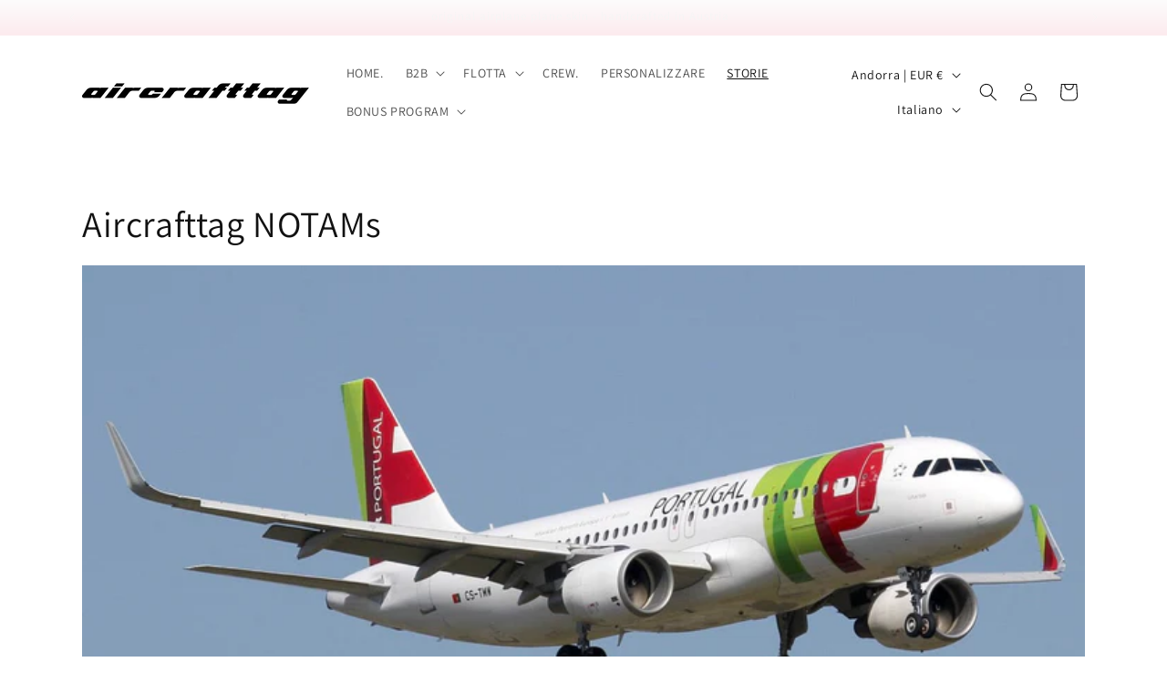

--- FILE ---
content_type: text/html; charset=utf-8
request_url: https://aircrafttag.com/it-en/blogs/aircrafttag-notams
body_size: 70379
content:
<!doctype html>
<html class="js" lang="it">
  <head>
    <meta charset="utf-8">
    <meta http-equiv="X-UA-Compatible" content="IE=edge">
    <meta name="viewport" content="width=device-width,initial-scale=1">
    <meta name="theme-color" content="">
    <link rel="canonical" href="https://aircrafttag.com/it-en/blogs/aircrafttag-notams"><link rel="preconnect" href="https://fonts.shopifycdn.com" crossorigin><title>
      Aircrafttag NOTAMs
</title>

    

    

<meta property="og:site_name" content="Aircrafttag">
<meta property="og:url" content="https://aircrafttag.com/it-en/blogs/aircrafttag-notams">
<meta property="og:title" content="Aircrafttag NOTAMs">
<meta property="og:type" content="website">
<meta property="og:description" content="Own a piece of aviation history! Aircrafttag.com offers authentic aircraft skin tags from retired planes—perfect gifts for pilots, flight attendants &amp; aviation lovers."><meta property="og:image" content="http://aircrafttag.com/cdn/shop/files/logo_voll_schwarz.png?height=628&pad_color=ffffff&v=1634894918&width=1200">
  <meta property="og:image:secure_url" content="https://aircrafttag.com/cdn/shop/files/logo_voll_schwarz.png?height=628&pad_color=ffffff&v=1634894918&width=1200">
  <meta property="og:image:width" content="1200">
  <meta property="og:image:height" content="628"><meta name="twitter:card" content="summary_large_image">
<meta name="twitter:title" content="Aircrafttag NOTAMs">
<meta name="twitter:description" content="Own a piece of aviation history! Aircrafttag.com offers authentic aircraft skin tags from retired planes—perfect gifts for pilots, flight attendants &amp; aviation lovers.">


    <script src="//aircrafttag.com/cdn/shop/t/20/assets/constants.js?v=132983761750457495441760620637" defer="defer"></script>
    <script src="//aircrafttag.com/cdn/shop/t/20/assets/pubsub.js?v=25310214064522200911760620701" defer="defer"></script>
    <script src="//aircrafttag.com/cdn/shop/t/20/assets/global.js?v=7301445359237545521760620642" defer="defer"></script>
    <script src="//aircrafttag.com/cdn/shop/t/20/assets/details-disclosure.js?v=13653116266235556501760620639" defer="defer"></script>
    <script src="//aircrafttag.com/cdn/shop/t/20/assets/details-modal.js?v=25581673532751508451760620639" defer="defer"></script>
    <script src="//aircrafttag.com/cdn/shop/t/20/assets/search-form.js?v=133129549252120666541760620706" defer="defer"></script><script src="//aircrafttag.com/cdn/shop/t/20/assets/animations.js?v=88693664871331136111760620610" defer="defer"></script><script>window.performance && window.performance.mark && window.performance.mark('shopify.content_for_header.start');</script><meta name="google-site-verification" content="yCWiSrCkBiWnwkC41W93yti4vhhG0QE_npk6N9lDgg8">
<meta name="facebook-domain-verification" content="darrremcwe7ueb0t0i7bgs35oapze5">
<meta id="shopify-digital-wallet" name="shopify-digital-wallet" content="/55021863048/digital_wallets/dialog">
<meta name="shopify-checkout-api-token" content="2a1f83a45c3b2d5a098aa97edbcea288">
<meta id="in-context-paypal-metadata" data-shop-id="55021863048" data-venmo-supported="false" data-environment="production" data-locale="it_IT" data-paypal-v4="true" data-currency="EUR">
<link rel="alternate" type="application/atom+xml" title="Feed" href="/it-en/blogs/aircrafttag-notams.atom" />
<link rel="next" href="/it-en/blogs/aircrafttag-notams?page=2">
<link rel="alternate" hreflang="x-default" href="https://aircrafttag.com/blogs/aircrafttag-notams">
<link rel="alternate" hreflang="en" href="https://aircrafttag.com/blogs/aircrafttag-notams">
<link rel="alternate" hreflang="de" href="https://aircrafttag.com/de/blogs/aircrafttag-notams">
<link rel="alternate" hreflang="fr" href="https://aircrafttag.com/fr/blogs/aircrafttag-notams">
<link rel="alternate" hreflang="es" href="https://aircrafttag.com/es/blogs/aircrafttag-notams">
<link rel="alternate" hreflang="pt" href="https://aircrafttag.com/pt/blogs/aircrafttag-notams">
<link rel="alternate" hreflang="it" href="https://aircrafttag.com/it/blogs/aircrafttag-notams">
<link rel="alternate" hreflang="pt-PT" href="https://aircrafttag.com/pt-pt/blogs/aircrafttag-notams">
<link rel="alternate" hreflang="es-PT" href="https://aircrafttag.com/es-pt/blogs/aircrafttag-notams">
<link rel="alternate" hreflang="de-PT" href="https://aircrafttag.com/de-pt/blogs/aircrafttag-notams">
<link rel="alternate" hreflang="fr-PT" href="https://aircrafttag.com/fr-pt/blogs/aircrafttag-notams">
<link rel="alternate" hreflang="it-PT" href="https://aircrafttag.com/it-pt/blogs/aircrafttag-notams">
<link rel="alternate" hreflang="en-PT" href="https://aircrafttag.com/en-pt/blogs/aircrafttag-notams">
<link rel="alternate" hreflang="en-BE" href="https://aircrafttag.com/en-eu/blogs/aircrafttag-notams">
<link rel="alternate" hreflang="de-BE" href="https://aircrafttag.com/de-eu/blogs/aircrafttag-notams">
<link rel="alternate" hreflang="fr-BE" href="https://aircrafttag.com/fr-eu/blogs/aircrafttag-notams">
<link rel="alternate" hreflang="es-BE" href="https://aircrafttag.com/es-eu/blogs/aircrafttag-notams">
<link rel="alternate" hreflang="pt-BE" href="https://aircrafttag.com/pt-eu/blogs/aircrafttag-notams">
<link rel="alternate" hreflang="it-BE" href="https://aircrafttag.com/it-eu/blogs/aircrafttag-notams">
<link rel="alternate" hreflang="en-BG" href="https://aircrafttag.com/en-eu/blogs/aircrafttag-notams">
<link rel="alternate" hreflang="de-BG" href="https://aircrafttag.com/de-eu/blogs/aircrafttag-notams">
<link rel="alternate" hreflang="fr-BG" href="https://aircrafttag.com/fr-eu/blogs/aircrafttag-notams">
<link rel="alternate" hreflang="es-BG" href="https://aircrafttag.com/es-eu/blogs/aircrafttag-notams">
<link rel="alternate" hreflang="pt-BG" href="https://aircrafttag.com/pt-eu/blogs/aircrafttag-notams">
<link rel="alternate" hreflang="it-BG" href="https://aircrafttag.com/it-eu/blogs/aircrafttag-notams">
<link rel="alternate" hreflang="en-CY" href="https://aircrafttag.com/en-eu/blogs/aircrafttag-notams">
<link rel="alternate" hreflang="de-CY" href="https://aircrafttag.com/de-eu/blogs/aircrafttag-notams">
<link rel="alternate" hreflang="fr-CY" href="https://aircrafttag.com/fr-eu/blogs/aircrafttag-notams">
<link rel="alternate" hreflang="es-CY" href="https://aircrafttag.com/es-eu/blogs/aircrafttag-notams">
<link rel="alternate" hreflang="pt-CY" href="https://aircrafttag.com/pt-eu/blogs/aircrafttag-notams">
<link rel="alternate" hreflang="it-CY" href="https://aircrafttag.com/it-eu/blogs/aircrafttag-notams">
<link rel="alternate" hreflang="en-CZ" href="https://aircrafttag.com/en-eu/blogs/aircrafttag-notams">
<link rel="alternate" hreflang="de-CZ" href="https://aircrafttag.com/de-eu/blogs/aircrafttag-notams">
<link rel="alternate" hreflang="fr-CZ" href="https://aircrafttag.com/fr-eu/blogs/aircrafttag-notams">
<link rel="alternate" hreflang="es-CZ" href="https://aircrafttag.com/es-eu/blogs/aircrafttag-notams">
<link rel="alternate" hreflang="pt-CZ" href="https://aircrafttag.com/pt-eu/blogs/aircrafttag-notams">
<link rel="alternate" hreflang="it-CZ" href="https://aircrafttag.com/it-eu/blogs/aircrafttag-notams">
<link rel="alternate" hreflang="en-DK" href="https://aircrafttag.com/en-eu/blogs/aircrafttag-notams">
<link rel="alternate" hreflang="de-DK" href="https://aircrafttag.com/de-eu/blogs/aircrafttag-notams">
<link rel="alternate" hreflang="fr-DK" href="https://aircrafttag.com/fr-eu/blogs/aircrafttag-notams">
<link rel="alternate" hreflang="es-DK" href="https://aircrafttag.com/es-eu/blogs/aircrafttag-notams">
<link rel="alternate" hreflang="pt-DK" href="https://aircrafttag.com/pt-eu/blogs/aircrafttag-notams">
<link rel="alternate" hreflang="it-DK" href="https://aircrafttag.com/it-eu/blogs/aircrafttag-notams">
<link rel="alternate" hreflang="en-EE" href="https://aircrafttag.com/en-eu/blogs/aircrafttag-notams">
<link rel="alternate" hreflang="de-EE" href="https://aircrafttag.com/de-eu/blogs/aircrafttag-notams">
<link rel="alternate" hreflang="fr-EE" href="https://aircrafttag.com/fr-eu/blogs/aircrafttag-notams">
<link rel="alternate" hreflang="es-EE" href="https://aircrafttag.com/es-eu/blogs/aircrafttag-notams">
<link rel="alternate" hreflang="pt-EE" href="https://aircrafttag.com/pt-eu/blogs/aircrafttag-notams">
<link rel="alternate" hreflang="it-EE" href="https://aircrafttag.com/it-eu/blogs/aircrafttag-notams">
<link rel="alternate" hreflang="en-ES" href="https://aircrafttag.com/en-eu/blogs/aircrafttag-notams">
<link rel="alternate" hreflang="de-ES" href="https://aircrafttag.com/de-eu/blogs/aircrafttag-notams">
<link rel="alternate" hreflang="fr-ES" href="https://aircrafttag.com/fr-eu/blogs/aircrafttag-notams">
<link rel="alternate" hreflang="es-ES" href="https://aircrafttag.com/es-eu/blogs/aircrafttag-notams">
<link rel="alternate" hreflang="pt-ES" href="https://aircrafttag.com/pt-eu/blogs/aircrafttag-notams">
<link rel="alternate" hreflang="it-ES" href="https://aircrafttag.com/it-eu/blogs/aircrafttag-notams">
<link rel="alternate" hreflang="en-FI" href="https://aircrafttag.com/en-eu/blogs/aircrafttag-notams">
<link rel="alternate" hreflang="de-FI" href="https://aircrafttag.com/de-eu/blogs/aircrafttag-notams">
<link rel="alternate" hreflang="fr-FI" href="https://aircrafttag.com/fr-eu/blogs/aircrafttag-notams">
<link rel="alternate" hreflang="es-FI" href="https://aircrafttag.com/es-eu/blogs/aircrafttag-notams">
<link rel="alternate" hreflang="pt-FI" href="https://aircrafttag.com/pt-eu/blogs/aircrafttag-notams">
<link rel="alternate" hreflang="it-FI" href="https://aircrafttag.com/it-eu/blogs/aircrafttag-notams">
<link rel="alternate" hreflang="en-FR" href="https://aircrafttag.com/en-eu/blogs/aircrafttag-notams">
<link rel="alternate" hreflang="de-FR" href="https://aircrafttag.com/de-eu/blogs/aircrafttag-notams">
<link rel="alternate" hreflang="fr-FR" href="https://aircrafttag.com/fr-eu/blogs/aircrafttag-notams">
<link rel="alternate" hreflang="es-FR" href="https://aircrafttag.com/es-eu/blogs/aircrafttag-notams">
<link rel="alternate" hreflang="pt-FR" href="https://aircrafttag.com/pt-eu/blogs/aircrafttag-notams">
<link rel="alternate" hreflang="it-FR" href="https://aircrafttag.com/it-eu/blogs/aircrafttag-notams">
<link rel="alternate" hreflang="en-GR" href="https://aircrafttag.com/en-eu/blogs/aircrafttag-notams">
<link rel="alternate" hreflang="de-GR" href="https://aircrafttag.com/de-eu/blogs/aircrafttag-notams">
<link rel="alternate" hreflang="fr-GR" href="https://aircrafttag.com/fr-eu/blogs/aircrafttag-notams">
<link rel="alternate" hreflang="es-GR" href="https://aircrafttag.com/es-eu/blogs/aircrafttag-notams">
<link rel="alternate" hreflang="pt-GR" href="https://aircrafttag.com/pt-eu/blogs/aircrafttag-notams">
<link rel="alternate" hreflang="it-GR" href="https://aircrafttag.com/it-eu/blogs/aircrafttag-notams">
<link rel="alternate" hreflang="en-HR" href="https://aircrafttag.com/en-eu/blogs/aircrafttag-notams">
<link rel="alternate" hreflang="de-HR" href="https://aircrafttag.com/de-eu/blogs/aircrafttag-notams">
<link rel="alternate" hreflang="fr-HR" href="https://aircrafttag.com/fr-eu/blogs/aircrafttag-notams">
<link rel="alternate" hreflang="es-HR" href="https://aircrafttag.com/es-eu/blogs/aircrafttag-notams">
<link rel="alternate" hreflang="pt-HR" href="https://aircrafttag.com/pt-eu/blogs/aircrafttag-notams">
<link rel="alternate" hreflang="it-HR" href="https://aircrafttag.com/it-eu/blogs/aircrafttag-notams">
<link rel="alternate" hreflang="en-HU" href="https://aircrafttag.com/en-eu/blogs/aircrafttag-notams">
<link rel="alternate" hreflang="de-HU" href="https://aircrafttag.com/de-eu/blogs/aircrafttag-notams">
<link rel="alternate" hreflang="fr-HU" href="https://aircrafttag.com/fr-eu/blogs/aircrafttag-notams">
<link rel="alternate" hreflang="es-HU" href="https://aircrafttag.com/es-eu/blogs/aircrafttag-notams">
<link rel="alternate" hreflang="pt-HU" href="https://aircrafttag.com/pt-eu/blogs/aircrafttag-notams">
<link rel="alternate" hreflang="it-HU" href="https://aircrafttag.com/it-eu/blogs/aircrafttag-notams">
<link rel="alternate" hreflang="en-IE" href="https://aircrafttag.com/en-eu/blogs/aircrafttag-notams">
<link rel="alternate" hreflang="de-IE" href="https://aircrafttag.com/de-eu/blogs/aircrafttag-notams">
<link rel="alternate" hreflang="fr-IE" href="https://aircrafttag.com/fr-eu/blogs/aircrafttag-notams">
<link rel="alternate" hreflang="es-IE" href="https://aircrafttag.com/es-eu/blogs/aircrafttag-notams">
<link rel="alternate" hreflang="pt-IE" href="https://aircrafttag.com/pt-eu/blogs/aircrafttag-notams">
<link rel="alternate" hreflang="it-IE" href="https://aircrafttag.com/it-eu/blogs/aircrafttag-notams">
<link rel="alternate" hreflang="en-IT" href="https://aircrafttag.com/en-eu/blogs/aircrafttag-notams">
<link rel="alternate" hreflang="de-IT" href="https://aircrafttag.com/de-eu/blogs/aircrafttag-notams">
<link rel="alternate" hreflang="fr-IT" href="https://aircrafttag.com/fr-eu/blogs/aircrafttag-notams">
<link rel="alternate" hreflang="es-IT" href="https://aircrafttag.com/es-eu/blogs/aircrafttag-notams">
<link rel="alternate" hreflang="pt-IT" href="https://aircrafttag.com/pt-eu/blogs/aircrafttag-notams">
<link rel="alternate" hreflang="it-IT" href="https://aircrafttag.com/it-eu/blogs/aircrafttag-notams">
<link rel="alternate" hreflang="en-LT" href="https://aircrafttag.com/en-eu/blogs/aircrafttag-notams">
<link rel="alternate" hreflang="de-LT" href="https://aircrafttag.com/de-eu/blogs/aircrafttag-notams">
<link rel="alternate" hreflang="fr-LT" href="https://aircrafttag.com/fr-eu/blogs/aircrafttag-notams">
<link rel="alternate" hreflang="es-LT" href="https://aircrafttag.com/es-eu/blogs/aircrafttag-notams">
<link rel="alternate" hreflang="pt-LT" href="https://aircrafttag.com/pt-eu/blogs/aircrafttag-notams">
<link rel="alternate" hreflang="it-LT" href="https://aircrafttag.com/it-eu/blogs/aircrafttag-notams">
<link rel="alternate" hreflang="en-LU" href="https://aircrafttag.com/en-eu/blogs/aircrafttag-notams">
<link rel="alternate" hreflang="de-LU" href="https://aircrafttag.com/de-eu/blogs/aircrafttag-notams">
<link rel="alternate" hreflang="fr-LU" href="https://aircrafttag.com/fr-eu/blogs/aircrafttag-notams">
<link rel="alternate" hreflang="es-LU" href="https://aircrafttag.com/es-eu/blogs/aircrafttag-notams">
<link rel="alternate" hreflang="pt-LU" href="https://aircrafttag.com/pt-eu/blogs/aircrafttag-notams">
<link rel="alternate" hreflang="it-LU" href="https://aircrafttag.com/it-eu/blogs/aircrafttag-notams">
<link rel="alternate" hreflang="en-NL" href="https://aircrafttag.com/en-eu/blogs/aircrafttag-notams">
<link rel="alternate" hreflang="de-NL" href="https://aircrafttag.com/de-eu/blogs/aircrafttag-notams">
<link rel="alternate" hreflang="fr-NL" href="https://aircrafttag.com/fr-eu/blogs/aircrafttag-notams">
<link rel="alternate" hreflang="es-NL" href="https://aircrafttag.com/es-eu/blogs/aircrafttag-notams">
<link rel="alternate" hreflang="pt-NL" href="https://aircrafttag.com/pt-eu/blogs/aircrafttag-notams">
<link rel="alternate" hreflang="it-NL" href="https://aircrafttag.com/it-eu/blogs/aircrafttag-notams">
<link rel="alternate" hreflang="en-PL" href="https://aircrafttag.com/en-eu/blogs/aircrafttag-notams">
<link rel="alternate" hreflang="de-PL" href="https://aircrafttag.com/de-eu/blogs/aircrafttag-notams">
<link rel="alternate" hreflang="fr-PL" href="https://aircrafttag.com/fr-eu/blogs/aircrafttag-notams">
<link rel="alternate" hreflang="es-PL" href="https://aircrafttag.com/es-eu/blogs/aircrafttag-notams">
<link rel="alternate" hreflang="pt-PL" href="https://aircrafttag.com/pt-eu/blogs/aircrafttag-notams">
<link rel="alternate" hreflang="it-PL" href="https://aircrafttag.com/it-eu/blogs/aircrafttag-notams">
<link rel="alternate" hreflang="en-RO" href="https://aircrafttag.com/en-eu/blogs/aircrafttag-notams">
<link rel="alternate" hreflang="de-RO" href="https://aircrafttag.com/de-eu/blogs/aircrafttag-notams">
<link rel="alternate" hreflang="fr-RO" href="https://aircrafttag.com/fr-eu/blogs/aircrafttag-notams">
<link rel="alternate" hreflang="es-RO" href="https://aircrafttag.com/es-eu/blogs/aircrafttag-notams">
<link rel="alternate" hreflang="pt-RO" href="https://aircrafttag.com/pt-eu/blogs/aircrafttag-notams">
<link rel="alternate" hreflang="it-RO" href="https://aircrafttag.com/it-eu/blogs/aircrafttag-notams">
<link rel="alternate" hreflang="en-SE" href="https://aircrafttag.com/en-eu/blogs/aircrafttag-notams">
<link rel="alternate" hreflang="de-SE" href="https://aircrafttag.com/de-eu/blogs/aircrafttag-notams">
<link rel="alternate" hreflang="fr-SE" href="https://aircrafttag.com/fr-eu/blogs/aircrafttag-notams">
<link rel="alternate" hreflang="es-SE" href="https://aircrafttag.com/es-eu/blogs/aircrafttag-notams">
<link rel="alternate" hreflang="pt-SE" href="https://aircrafttag.com/pt-eu/blogs/aircrafttag-notams">
<link rel="alternate" hreflang="it-SE" href="https://aircrafttag.com/it-eu/blogs/aircrafttag-notams">
<link rel="alternate" hreflang="en-SI" href="https://aircrafttag.com/en-eu/blogs/aircrafttag-notams">
<link rel="alternate" hreflang="de-SI" href="https://aircrafttag.com/de-eu/blogs/aircrafttag-notams">
<link rel="alternate" hreflang="fr-SI" href="https://aircrafttag.com/fr-eu/blogs/aircrafttag-notams">
<link rel="alternate" hreflang="es-SI" href="https://aircrafttag.com/es-eu/blogs/aircrafttag-notams">
<link rel="alternate" hreflang="pt-SI" href="https://aircrafttag.com/pt-eu/blogs/aircrafttag-notams">
<link rel="alternate" hreflang="it-SI" href="https://aircrafttag.com/it-eu/blogs/aircrafttag-notams">
<link rel="alternate" hreflang="en-SK" href="https://aircrafttag.com/en-eu/blogs/aircrafttag-notams">
<link rel="alternate" hreflang="de-SK" href="https://aircrafttag.com/de-eu/blogs/aircrafttag-notams">
<link rel="alternate" hreflang="fr-SK" href="https://aircrafttag.com/fr-eu/blogs/aircrafttag-notams">
<link rel="alternate" hreflang="es-SK" href="https://aircrafttag.com/es-eu/blogs/aircrafttag-notams">
<link rel="alternate" hreflang="pt-SK" href="https://aircrafttag.com/pt-eu/blogs/aircrafttag-notams">
<link rel="alternate" hreflang="it-SK" href="https://aircrafttag.com/it-eu/blogs/aircrafttag-notams">
<link rel="alternate" hreflang="en-LV" href="https://aircrafttag.com/en-eu/blogs/aircrafttag-notams">
<link rel="alternate" hreflang="de-LV" href="https://aircrafttag.com/de-eu/blogs/aircrafttag-notams">
<link rel="alternate" hreflang="fr-LV" href="https://aircrafttag.com/fr-eu/blogs/aircrafttag-notams">
<link rel="alternate" hreflang="es-LV" href="https://aircrafttag.com/es-eu/blogs/aircrafttag-notams">
<link rel="alternate" hreflang="pt-LV" href="https://aircrafttag.com/pt-eu/blogs/aircrafttag-notams">
<link rel="alternate" hreflang="it-LV" href="https://aircrafttag.com/it-eu/blogs/aircrafttag-notams">
<link rel="alternate" hreflang="en-MC" href="https://aircrafttag.com/en-eu/blogs/aircrafttag-notams">
<link rel="alternate" hreflang="de-MC" href="https://aircrafttag.com/de-eu/blogs/aircrafttag-notams">
<link rel="alternate" hreflang="fr-MC" href="https://aircrafttag.com/fr-eu/blogs/aircrafttag-notams">
<link rel="alternate" hreflang="es-MC" href="https://aircrafttag.com/es-eu/blogs/aircrafttag-notams">
<link rel="alternate" hreflang="pt-MC" href="https://aircrafttag.com/pt-eu/blogs/aircrafttag-notams">
<link rel="alternate" hreflang="it-MC" href="https://aircrafttag.com/it-eu/blogs/aircrafttag-notams">
<link rel="alternate" hreflang="de-CH" href="https://aircrafttag.com/de-ch/blogs/aircrafttag-notams">
<link rel="alternate" hreflang="es-CH" href="https://aircrafttag.com/es-ch/blogs/aircrafttag-notams">
<link rel="alternate" hreflang="pt-CH" href="https://aircrafttag.com/pt-ch/blogs/aircrafttag-notams">
<link rel="alternate" hreflang="it-CH" href="https://aircrafttag.com/it-ch/blogs/aircrafttag-notams">
<link rel="alternate" hreflang="fr-CH" href="https://aircrafttag.com/fr-ch/blogs/aircrafttag-notams">
<link rel="alternate" hreflang="en-CH" href="https://aircrafttag.com/en-ch/blogs/aircrafttag-notams">
<link rel="alternate" hreflang="en-LI" href="https://aircrafttag.com/en-li/blogs/aircrafttag-notams">
<link rel="alternate" hreflang="de-LI" href="https://aircrafttag.com/de-li/blogs/aircrafttag-notams">
<link rel="alternate" hreflang="en-MX" href="https://aircrafttag.com/en-mx/blogs/aircrafttag-notams">
<link rel="alternate" hreflang="de-MX" href="https://aircrafttag.com/de-mx/blogs/aircrafttag-notams">
<link rel="alternate" hreflang="fr-MX" href="https://aircrafttag.com/fr-mx/blogs/aircrafttag-notams">
<link rel="alternate" hreflang="it-MX" href="https://aircrafttag.com/it-mx/blogs/aircrafttag-notams">
<link rel="alternate" hreflang="es-MX" href="https://aircrafttag.com/es-mx/blogs/aircrafttag-notams">
<link rel="alternate" hreflang="pt-MX" href="https://aircrafttag.com/pt-mx/blogs/aircrafttag-notams">
<link rel="alternate" hreflang="en-US" href="https://aircrafttag.com/en-mx/blogs/aircrafttag-notams">
<link rel="alternate" hreflang="de-US" href="https://aircrafttag.com/de-mx/blogs/aircrafttag-notams">
<link rel="alternate" hreflang="fr-US" href="https://aircrafttag.com/fr-mx/blogs/aircrafttag-notams">
<link rel="alternate" hreflang="it-US" href="https://aircrafttag.com/it-mx/blogs/aircrafttag-notams">
<link rel="alternate" hreflang="es-US" href="https://aircrafttag.com/es-mx/blogs/aircrafttag-notams">
<link rel="alternate" hreflang="pt-US" href="https://aircrafttag.com/pt-mx/blogs/aircrafttag-notams">
<link rel="alternate" hreflang="en-CA" href="https://aircrafttag.com/en-mx/blogs/aircrafttag-notams">
<link rel="alternate" hreflang="de-CA" href="https://aircrafttag.com/de-mx/blogs/aircrafttag-notams">
<link rel="alternate" hreflang="fr-CA" href="https://aircrafttag.com/fr-mx/blogs/aircrafttag-notams">
<link rel="alternate" hreflang="it-CA" href="https://aircrafttag.com/it-mx/blogs/aircrafttag-notams">
<link rel="alternate" hreflang="es-CA" href="https://aircrafttag.com/es-mx/blogs/aircrafttag-notams">
<link rel="alternate" hreflang="pt-CA" href="https://aircrafttag.com/pt-mx/blogs/aircrafttag-notams">
<link rel="alternate" hreflang="en-AL" href="https://aircrafttag.com/en-en/blogs/aircrafttag-notams">
<link rel="alternate" hreflang="de-AL" href="https://aircrafttag.com/de-en/blogs/aircrafttag-notams">
<link rel="alternate" hreflang="fr-AL" href="https://aircrafttag.com/fr-en/blogs/aircrafttag-notams">
<link rel="alternate" hreflang="es-AL" href="https://aircrafttag.com/es-en/blogs/aircrafttag-notams">
<link rel="alternate" hreflang="pt-AL" href="https://aircrafttag.com/pt-en/blogs/aircrafttag-notams">
<link rel="alternate" hreflang="it-AL" href="https://aircrafttag.com/it-en/blogs/aircrafttag-notams">
<link rel="alternate" hreflang="en-AD" href="https://aircrafttag.com/en-en/blogs/aircrafttag-notams">
<link rel="alternate" hreflang="de-AD" href="https://aircrafttag.com/de-en/blogs/aircrafttag-notams">
<link rel="alternate" hreflang="fr-AD" href="https://aircrafttag.com/fr-en/blogs/aircrafttag-notams">
<link rel="alternate" hreflang="es-AD" href="https://aircrafttag.com/es-en/blogs/aircrafttag-notams">
<link rel="alternate" hreflang="pt-AD" href="https://aircrafttag.com/pt-en/blogs/aircrafttag-notams">
<link rel="alternate" hreflang="it-AD" href="https://aircrafttag.com/it-en/blogs/aircrafttag-notams">
<link rel="alternate" hreflang="en-BA" href="https://aircrafttag.com/en-en/blogs/aircrafttag-notams">
<link rel="alternate" hreflang="de-BA" href="https://aircrafttag.com/de-en/blogs/aircrafttag-notams">
<link rel="alternate" hreflang="fr-BA" href="https://aircrafttag.com/fr-en/blogs/aircrafttag-notams">
<link rel="alternate" hreflang="es-BA" href="https://aircrafttag.com/es-en/blogs/aircrafttag-notams">
<link rel="alternate" hreflang="pt-BA" href="https://aircrafttag.com/pt-en/blogs/aircrafttag-notams">
<link rel="alternate" hreflang="it-BA" href="https://aircrafttag.com/it-en/blogs/aircrafttag-notams">
<link rel="alternate" hreflang="en-FO" href="https://aircrafttag.com/en-en/blogs/aircrafttag-notams">
<link rel="alternate" hreflang="de-FO" href="https://aircrafttag.com/de-en/blogs/aircrafttag-notams">
<link rel="alternate" hreflang="fr-FO" href="https://aircrafttag.com/fr-en/blogs/aircrafttag-notams">
<link rel="alternate" hreflang="es-FO" href="https://aircrafttag.com/es-en/blogs/aircrafttag-notams">
<link rel="alternate" hreflang="pt-FO" href="https://aircrafttag.com/pt-en/blogs/aircrafttag-notams">
<link rel="alternate" hreflang="it-FO" href="https://aircrafttag.com/it-en/blogs/aircrafttag-notams">
<link rel="alternate" hreflang="en-GI" href="https://aircrafttag.com/en-en/blogs/aircrafttag-notams">
<link rel="alternate" hreflang="de-GI" href="https://aircrafttag.com/de-en/blogs/aircrafttag-notams">
<link rel="alternate" hreflang="fr-GI" href="https://aircrafttag.com/fr-en/blogs/aircrafttag-notams">
<link rel="alternate" hreflang="es-GI" href="https://aircrafttag.com/es-en/blogs/aircrafttag-notams">
<link rel="alternate" hreflang="pt-GI" href="https://aircrafttag.com/pt-en/blogs/aircrafttag-notams">
<link rel="alternate" hreflang="it-GI" href="https://aircrafttag.com/it-en/blogs/aircrafttag-notams">
<link rel="alternate" hreflang="en-IS" href="https://aircrafttag.com/en-en/blogs/aircrafttag-notams">
<link rel="alternate" hreflang="de-IS" href="https://aircrafttag.com/de-en/blogs/aircrafttag-notams">
<link rel="alternate" hreflang="fr-IS" href="https://aircrafttag.com/fr-en/blogs/aircrafttag-notams">
<link rel="alternate" hreflang="es-IS" href="https://aircrafttag.com/es-en/blogs/aircrafttag-notams">
<link rel="alternate" hreflang="pt-IS" href="https://aircrafttag.com/pt-en/blogs/aircrafttag-notams">
<link rel="alternate" hreflang="it-IS" href="https://aircrafttag.com/it-en/blogs/aircrafttag-notams">
<link rel="alternate" hreflang="en-XK" href="https://aircrafttag.com/en-en/blogs/aircrafttag-notams">
<link rel="alternate" hreflang="de-XK" href="https://aircrafttag.com/de-en/blogs/aircrafttag-notams">
<link rel="alternate" hreflang="fr-XK" href="https://aircrafttag.com/fr-en/blogs/aircrafttag-notams">
<link rel="alternate" hreflang="es-XK" href="https://aircrafttag.com/es-en/blogs/aircrafttag-notams">
<link rel="alternate" hreflang="pt-XK" href="https://aircrafttag.com/pt-en/blogs/aircrafttag-notams">
<link rel="alternate" hreflang="it-XK" href="https://aircrafttag.com/it-en/blogs/aircrafttag-notams">
<link rel="alternate" hreflang="en-MD" href="https://aircrafttag.com/en-en/blogs/aircrafttag-notams">
<link rel="alternate" hreflang="de-MD" href="https://aircrafttag.com/de-en/blogs/aircrafttag-notams">
<link rel="alternate" hreflang="fr-MD" href="https://aircrafttag.com/fr-en/blogs/aircrafttag-notams">
<link rel="alternate" hreflang="es-MD" href="https://aircrafttag.com/es-en/blogs/aircrafttag-notams">
<link rel="alternate" hreflang="pt-MD" href="https://aircrafttag.com/pt-en/blogs/aircrafttag-notams">
<link rel="alternate" hreflang="it-MD" href="https://aircrafttag.com/it-en/blogs/aircrafttag-notams">
<link rel="alternate" hreflang="en-ME" href="https://aircrafttag.com/en-en/blogs/aircrafttag-notams">
<link rel="alternate" hreflang="de-ME" href="https://aircrafttag.com/de-en/blogs/aircrafttag-notams">
<link rel="alternate" hreflang="fr-ME" href="https://aircrafttag.com/fr-en/blogs/aircrafttag-notams">
<link rel="alternate" hreflang="es-ME" href="https://aircrafttag.com/es-en/blogs/aircrafttag-notams">
<link rel="alternate" hreflang="pt-ME" href="https://aircrafttag.com/pt-en/blogs/aircrafttag-notams">
<link rel="alternate" hreflang="it-ME" href="https://aircrafttag.com/it-en/blogs/aircrafttag-notams">
<link rel="alternate" hreflang="en-MK" href="https://aircrafttag.com/en-en/blogs/aircrafttag-notams">
<link rel="alternate" hreflang="de-MK" href="https://aircrafttag.com/de-en/blogs/aircrafttag-notams">
<link rel="alternate" hreflang="fr-MK" href="https://aircrafttag.com/fr-en/blogs/aircrafttag-notams">
<link rel="alternate" hreflang="es-MK" href="https://aircrafttag.com/es-en/blogs/aircrafttag-notams">
<link rel="alternate" hreflang="pt-MK" href="https://aircrafttag.com/pt-en/blogs/aircrafttag-notams">
<link rel="alternate" hreflang="it-MK" href="https://aircrafttag.com/it-en/blogs/aircrafttag-notams">
<link rel="alternate" hreflang="en-NO" href="https://aircrafttag.com/en-en/blogs/aircrafttag-notams">
<link rel="alternate" hreflang="de-NO" href="https://aircrafttag.com/de-en/blogs/aircrafttag-notams">
<link rel="alternate" hreflang="fr-NO" href="https://aircrafttag.com/fr-en/blogs/aircrafttag-notams">
<link rel="alternate" hreflang="es-NO" href="https://aircrafttag.com/es-en/blogs/aircrafttag-notams">
<link rel="alternate" hreflang="pt-NO" href="https://aircrafttag.com/pt-en/blogs/aircrafttag-notams">
<link rel="alternate" hreflang="it-NO" href="https://aircrafttag.com/it-en/blogs/aircrafttag-notams">
<link rel="alternate" hreflang="en-SM" href="https://aircrafttag.com/en-en/blogs/aircrafttag-notams">
<link rel="alternate" hreflang="de-SM" href="https://aircrafttag.com/de-en/blogs/aircrafttag-notams">
<link rel="alternate" hreflang="fr-SM" href="https://aircrafttag.com/fr-en/blogs/aircrafttag-notams">
<link rel="alternate" hreflang="es-SM" href="https://aircrafttag.com/es-en/blogs/aircrafttag-notams">
<link rel="alternate" hreflang="pt-SM" href="https://aircrafttag.com/pt-en/blogs/aircrafttag-notams">
<link rel="alternate" hreflang="it-SM" href="https://aircrafttag.com/it-en/blogs/aircrafttag-notams">
<link rel="alternate" hreflang="en-RS" href="https://aircrafttag.com/en-en/blogs/aircrafttag-notams">
<link rel="alternate" hreflang="de-RS" href="https://aircrafttag.com/de-en/blogs/aircrafttag-notams">
<link rel="alternate" hreflang="fr-RS" href="https://aircrafttag.com/fr-en/blogs/aircrafttag-notams">
<link rel="alternate" hreflang="es-RS" href="https://aircrafttag.com/es-en/blogs/aircrafttag-notams">
<link rel="alternate" hreflang="pt-RS" href="https://aircrafttag.com/pt-en/blogs/aircrafttag-notams">
<link rel="alternate" hreflang="it-RS" href="https://aircrafttag.com/it-en/blogs/aircrafttag-notams">
<link rel="alternate" hreflang="en-TR" href="https://aircrafttag.com/en-en/blogs/aircrafttag-notams">
<link rel="alternate" hreflang="de-TR" href="https://aircrafttag.com/de-en/blogs/aircrafttag-notams">
<link rel="alternate" hreflang="fr-TR" href="https://aircrafttag.com/fr-en/blogs/aircrafttag-notams">
<link rel="alternate" hreflang="es-TR" href="https://aircrafttag.com/es-en/blogs/aircrafttag-notams">
<link rel="alternate" hreflang="pt-TR" href="https://aircrafttag.com/pt-en/blogs/aircrafttag-notams">
<link rel="alternate" hreflang="it-TR" href="https://aircrafttag.com/it-en/blogs/aircrafttag-notams">
<link rel="alternate" hreflang="en-CN" href="https://aircrafttag.com/en-as/blogs/aircrafttag-notams">
<link rel="alternate" hreflang="de-CN" href="https://aircrafttag.com/de-as/blogs/aircrafttag-notams">
<link rel="alternate" hreflang="fr-CN" href="https://aircrafttag.com/fr-as/blogs/aircrafttag-notams">
<link rel="alternate" hreflang="es-CN" href="https://aircrafttag.com/es-as/blogs/aircrafttag-notams">
<link rel="alternate" hreflang="pt-CN" href="https://aircrafttag.com/pt-as/blogs/aircrafttag-notams">
<link rel="alternate" hreflang="it-CN" href="https://aircrafttag.com/it-as/blogs/aircrafttag-notams">
<link rel="alternate" hreflang="ja-CN" href="https://aircrafttag.com/ja-as/blogs/aircrafttag-notams">
<link rel="alternate" hreflang="zh-Hans-CN" href="https://aircrafttag.com/zh-as/blogs/aircrafttag-notams">
<link rel="alternate" hreflang="en-HK" href="https://aircrafttag.com/en-as/blogs/aircrafttag-notams">
<link rel="alternate" hreflang="de-HK" href="https://aircrafttag.com/de-as/blogs/aircrafttag-notams">
<link rel="alternate" hreflang="fr-HK" href="https://aircrafttag.com/fr-as/blogs/aircrafttag-notams">
<link rel="alternate" hreflang="es-HK" href="https://aircrafttag.com/es-as/blogs/aircrafttag-notams">
<link rel="alternate" hreflang="pt-HK" href="https://aircrafttag.com/pt-as/blogs/aircrafttag-notams">
<link rel="alternate" hreflang="it-HK" href="https://aircrafttag.com/it-as/blogs/aircrafttag-notams">
<link rel="alternate" hreflang="ja-HK" href="https://aircrafttag.com/ja-as/blogs/aircrafttag-notams">
<link rel="alternate" hreflang="zh-Hans-HK" href="https://aircrafttag.com/zh-as/blogs/aircrafttag-notams">
<link rel="alternate" hreflang="en-ID" href="https://aircrafttag.com/en-as/blogs/aircrafttag-notams">
<link rel="alternate" hreflang="de-ID" href="https://aircrafttag.com/de-as/blogs/aircrafttag-notams">
<link rel="alternate" hreflang="fr-ID" href="https://aircrafttag.com/fr-as/blogs/aircrafttag-notams">
<link rel="alternate" hreflang="es-ID" href="https://aircrafttag.com/es-as/blogs/aircrafttag-notams">
<link rel="alternate" hreflang="pt-ID" href="https://aircrafttag.com/pt-as/blogs/aircrafttag-notams">
<link rel="alternate" hreflang="it-ID" href="https://aircrafttag.com/it-as/blogs/aircrafttag-notams">
<link rel="alternate" hreflang="ja-ID" href="https://aircrafttag.com/ja-as/blogs/aircrafttag-notams">
<link rel="alternate" hreflang="zh-Hans-ID" href="https://aircrafttag.com/zh-as/blogs/aircrafttag-notams">
<link rel="alternate" hreflang="en-IN" href="https://aircrafttag.com/en-as/blogs/aircrafttag-notams">
<link rel="alternate" hreflang="de-IN" href="https://aircrafttag.com/de-as/blogs/aircrafttag-notams">
<link rel="alternate" hreflang="fr-IN" href="https://aircrafttag.com/fr-as/blogs/aircrafttag-notams">
<link rel="alternate" hreflang="es-IN" href="https://aircrafttag.com/es-as/blogs/aircrafttag-notams">
<link rel="alternate" hreflang="pt-IN" href="https://aircrafttag.com/pt-as/blogs/aircrafttag-notams">
<link rel="alternate" hreflang="it-IN" href="https://aircrafttag.com/it-as/blogs/aircrafttag-notams">
<link rel="alternate" hreflang="ja-IN" href="https://aircrafttag.com/ja-as/blogs/aircrafttag-notams">
<link rel="alternate" hreflang="zh-Hans-IN" href="https://aircrafttag.com/zh-as/blogs/aircrafttag-notams">
<link rel="alternate" hreflang="en-JP" href="https://aircrafttag.com/en-as/blogs/aircrafttag-notams">
<link rel="alternate" hreflang="de-JP" href="https://aircrafttag.com/de-as/blogs/aircrafttag-notams">
<link rel="alternate" hreflang="fr-JP" href="https://aircrafttag.com/fr-as/blogs/aircrafttag-notams">
<link rel="alternate" hreflang="es-JP" href="https://aircrafttag.com/es-as/blogs/aircrafttag-notams">
<link rel="alternate" hreflang="pt-JP" href="https://aircrafttag.com/pt-as/blogs/aircrafttag-notams">
<link rel="alternate" hreflang="it-JP" href="https://aircrafttag.com/it-as/blogs/aircrafttag-notams">
<link rel="alternate" hreflang="ja-JP" href="https://aircrafttag.com/ja-as/blogs/aircrafttag-notams">
<link rel="alternate" hreflang="zh-Hans-JP" href="https://aircrafttag.com/zh-as/blogs/aircrafttag-notams">
<link rel="alternate" hreflang="en-KH" href="https://aircrafttag.com/en-as/blogs/aircrafttag-notams">
<link rel="alternate" hreflang="de-KH" href="https://aircrafttag.com/de-as/blogs/aircrafttag-notams">
<link rel="alternate" hreflang="fr-KH" href="https://aircrafttag.com/fr-as/blogs/aircrafttag-notams">
<link rel="alternate" hreflang="es-KH" href="https://aircrafttag.com/es-as/blogs/aircrafttag-notams">
<link rel="alternate" hreflang="pt-KH" href="https://aircrafttag.com/pt-as/blogs/aircrafttag-notams">
<link rel="alternate" hreflang="it-KH" href="https://aircrafttag.com/it-as/blogs/aircrafttag-notams">
<link rel="alternate" hreflang="ja-KH" href="https://aircrafttag.com/ja-as/blogs/aircrafttag-notams">
<link rel="alternate" hreflang="zh-Hans-KH" href="https://aircrafttag.com/zh-as/blogs/aircrafttag-notams">
<link rel="alternate" hreflang="en-LA" href="https://aircrafttag.com/en-as/blogs/aircrafttag-notams">
<link rel="alternate" hreflang="de-LA" href="https://aircrafttag.com/de-as/blogs/aircrafttag-notams">
<link rel="alternate" hreflang="fr-LA" href="https://aircrafttag.com/fr-as/blogs/aircrafttag-notams">
<link rel="alternate" hreflang="es-LA" href="https://aircrafttag.com/es-as/blogs/aircrafttag-notams">
<link rel="alternate" hreflang="pt-LA" href="https://aircrafttag.com/pt-as/blogs/aircrafttag-notams">
<link rel="alternate" hreflang="it-LA" href="https://aircrafttag.com/it-as/blogs/aircrafttag-notams">
<link rel="alternate" hreflang="ja-LA" href="https://aircrafttag.com/ja-as/blogs/aircrafttag-notams">
<link rel="alternate" hreflang="zh-Hans-LA" href="https://aircrafttag.com/zh-as/blogs/aircrafttag-notams">
<link rel="alternate" hreflang="en-MY" href="https://aircrafttag.com/en-as/blogs/aircrafttag-notams">
<link rel="alternate" hreflang="de-MY" href="https://aircrafttag.com/de-as/blogs/aircrafttag-notams">
<link rel="alternate" hreflang="fr-MY" href="https://aircrafttag.com/fr-as/blogs/aircrafttag-notams">
<link rel="alternate" hreflang="es-MY" href="https://aircrafttag.com/es-as/blogs/aircrafttag-notams">
<link rel="alternate" hreflang="pt-MY" href="https://aircrafttag.com/pt-as/blogs/aircrafttag-notams">
<link rel="alternate" hreflang="it-MY" href="https://aircrafttag.com/it-as/blogs/aircrafttag-notams">
<link rel="alternate" hreflang="ja-MY" href="https://aircrafttag.com/ja-as/blogs/aircrafttag-notams">
<link rel="alternate" hreflang="zh-Hans-MY" href="https://aircrafttag.com/zh-as/blogs/aircrafttag-notams">
<link rel="alternate" hreflang="en-SG" href="https://aircrafttag.com/en-as/blogs/aircrafttag-notams">
<link rel="alternate" hreflang="de-SG" href="https://aircrafttag.com/de-as/blogs/aircrafttag-notams">
<link rel="alternate" hreflang="fr-SG" href="https://aircrafttag.com/fr-as/blogs/aircrafttag-notams">
<link rel="alternate" hreflang="es-SG" href="https://aircrafttag.com/es-as/blogs/aircrafttag-notams">
<link rel="alternate" hreflang="pt-SG" href="https://aircrafttag.com/pt-as/blogs/aircrafttag-notams">
<link rel="alternate" hreflang="it-SG" href="https://aircrafttag.com/it-as/blogs/aircrafttag-notams">
<link rel="alternate" hreflang="ja-SG" href="https://aircrafttag.com/ja-as/blogs/aircrafttag-notams">
<link rel="alternate" hreflang="zh-Hans-SG" href="https://aircrafttag.com/zh-as/blogs/aircrafttag-notams">
<link rel="alternate" hreflang="en-TH" href="https://aircrafttag.com/en-as/blogs/aircrafttag-notams">
<link rel="alternate" hreflang="de-TH" href="https://aircrafttag.com/de-as/blogs/aircrafttag-notams">
<link rel="alternate" hreflang="fr-TH" href="https://aircrafttag.com/fr-as/blogs/aircrafttag-notams">
<link rel="alternate" hreflang="es-TH" href="https://aircrafttag.com/es-as/blogs/aircrafttag-notams">
<link rel="alternate" hreflang="pt-TH" href="https://aircrafttag.com/pt-as/blogs/aircrafttag-notams">
<link rel="alternate" hreflang="it-TH" href="https://aircrafttag.com/it-as/blogs/aircrafttag-notams">
<link rel="alternate" hreflang="ja-TH" href="https://aircrafttag.com/ja-as/blogs/aircrafttag-notams">
<link rel="alternate" hreflang="zh-Hans-TH" href="https://aircrafttag.com/zh-as/blogs/aircrafttag-notams">
<link rel="alternate" hreflang="en-VN" href="https://aircrafttag.com/en-as/blogs/aircrafttag-notams">
<link rel="alternate" hreflang="de-VN" href="https://aircrafttag.com/de-as/blogs/aircrafttag-notams">
<link rel="alternate" hreflang="fr-VN" href="https://aircrafttag.com/fr-as/blogs/aircrafttag-notams">
<link rel="alternate" hreflang="es-VN" href="https://aircrafttag.com/es-as/blogs/aircrafttag-notams">
<link rel="alternate" hreflang="pt-VN" href="https://aircrafttag.com/pt-as/blogs/aircrafttag-notams">
<link rel="alternate" hreflang="it-VN" href="https://aircrafttag.com/it-as/blogs/aircrafttag-notams">
<link rel="alternate" hreflang="ja-VN" href="https://aircrafttag.com/ja-as/blogs/aircrafttag-notams">
<link rel="alternate" hreflang="zh-Hans-VN" href="https://aircrafttag.com/zh-as/blogs/aircrafttag-notams">
<link rel="alternate" hreflang="en-TW" href="https://aircrafttag.com/en-as/blogs/aircrafttag-notams">
<link rel="alternate" hreflang="de-TW" href="https://aircrafttag.com/de-as/blogs/aircrafttag-notams">
<link rel="alternate" hreflang="fr-TW" href="https://aircrafttag.com/fr-as/blogs/aircrafttag-notams">
<link rel="alternate" hreflang="es-TW" href="https://aircrafttag.com/es-as/blogs/aircrafttag-notams">
<link rel="alternate" hreflang="pt-TW" href="https://aircrafttag.com/pt-as/blogs/aircrafttag-notams">
<link rel="alternate" hreflang="it-TW" href="https://aircrafttag.com/it-as/blogs/aircrafttag-notams">
<link rel="alternate" hreflang="ja-TW" href="https://aircrafttag.com/ja-as/blogs/aircrafttag-notams">
<link rel="alternate" hreflang="zh-Hans-TW" href="https://aircrafttag.com/zh-as/blogs/aircrafttag-notams">
<link rel="alternate" hreflang="en-EG" href="https://aircrafttag.com/en-int/blogs/aircrafttag-notams">
<link rel="alternate" hreflang="de-EG" href="https://aircrafttag.com/de-int/blogs/aircrafttag-notams">
<link rel="alternate" hreflang="fr-EG" href="https://aircrafttag.com/fr-int/blogs/aircrafttag-notams">
<link rel="alternate" hreflang="es-EG" href="https://aircrafttag.com/es-int/blogs/aircrafttag-notams">
<link rel="alternate" hreflang="pt-EG" href="https://aircrafttag.com/pt-int/blogs/aircrafttag-notams">
<link rel="alternate" hreflang="it-EG" href="https://aircrafttag.com/it-int/blogs/aircrafttag-notams">
<link rel="alternate" hreflang="en-DZ" href="https://aircrafttag.com/en-int/blogs/aircrafttag-notams">
<link rel="alternate" hreflang="de-DZ" href="https://aircrafttag.com/de-int/blogs/aircrafttag-notams">
<link rel="alternate" hreflang="fr-DZ" href="https://aircrafttag.com/fr-int/blogs/aircrafttag-notams">
<link rel="alternate" hreflang="es-DZ" href="https://aircrafttag.com/es-int/blogs/aircrafttag-notams">
<link rel="alternate" hreflang="pt-DZ" href="https://aircrafttag.com/pt-int/blogs/aircrafttag-notams">
<link rel="alternate" hreflang="it-DZ" href="https://aircrafttag.com/it-int/blogs/aircrafttag-notams">
<link rel="alternate" hreflang="en-AO" href="https://aircrafttag.com/en-int/blogs/aircrafttag-notams">
<link rel="alternate" hreflang="de-AO" href="https://aircrafttag.com/de-int/blogs/aircrafttag-notams">
<link rel="alternate" hreflang="fr-AO" href="https://aircrafttag.com/fr-int/blogs/aircrafttag-notams">
<link rel="alternate" hreflang="es-AO" href="https://aircrafttag.com/es-int/blogs/aircrafttag-notams">
<link rel="alternate" hreflang="pt-AO" href="https://aircrafttag.com/pt-int/blogs/aircrafttag-notams">
<link rel="alternate" hreflang="it-AO" href="https://aircrafttag.com/it-int/blogs/aircrafttag-notams">
<link rel="alternate" hreflang="en-AI" href="https://aircrafttag.com/en-int/blogs/aircrafttag-notams">
<link rel="alternate" hreflang="de-AI" href="https://aircrafttag.com/de-int/blogs/aircrafttag-notams">
<link rel="alternate" hreflang="fr-AI" href="https://aircrafttag.com/fr-int/blogs/aircrafttag-notams">
<link rel="alternate" hreflang="es-AI" href="https://aircrafttag.com/es-int/blogs/aircrafttag-notams">
<link rel="alternate" hreflang="pt-AI" href="https://aircrafttag.com/pt-int/blogs/aircrafttag-notams">
<link rel="alternate" hreflang="it-AI" href="https://aircrafttag.com/it-int/blogs/aircrafttag-notams">
<link rel="alternate" hreflang="en-AG" href="https://aircrafttag.com/en-int/blogs/aircrafttag-notams">
<link rel="alternate" hreflang="de-AG" href="https://aircrafttag.com/de-int/blogs/aircrafttag-notams">
<link rel="alternate" hreflang="fr-AG" href="https://aircrafttag.com/fr-int/blogs/aircrafttag-notams">
<link rel="alternate" hreflang="es-AG" href="https://aircrafttag.com/es-int/blogs/aircrafttag-notams">
<link rel="alternate" hreflang="pt-AG" href="https://aircrafttag.com/pt-int/blogs/aircrafttag-notams">
<link rel="alternate" hreflang="it-AG" href="https://aircrafttag.com/it-int/blogs/aircrafttag-notams">
<link rel="alternate" hreflang="en-AR" href="https://aircrafttag.com/en-int/blogs/aircrafttag-notams">
<link rel="alternate" hreflang="de-AR" href="https://aircrafttag.com/de-int/blogs/aircrafttag-notams">
<link rel="alternate" hreflang="fr-AR" href="https://aircrafttag.com/fr-int/blogs/aircrafttag-notams">
<link rel="alternate" hreflang="es-AR" href="https://aircrafttag.com/es-int/blogs/aircrafttag-notams">
<link rel="alternate" hreflang="pt-AR" href="https://aircrafttag.com/pt-int/blogs/aircrafttag-notams">
<link rel="alternate" hreflang="it-AR" href="https://aircrafttag.com/it-int/blogs/aircrafttag-notams">
<link rel="alternate" hreflang="en-AM" href="https://aircrafttag.com/en-int/blogs/aircrafttag-notams">
<link rel="alternate" hreflang="de-AM" href="https://aircrafttag.com/de-int/blogs/aircrafttag-notams">
<link rel="alternate" hreflang="fr-AM" href="https://aircrafttag.com/fr-int/blogs/aircrafttag-notams">
<link rel="alternate" hreflang="es-AM" href="https://aircrafttag.com/es-int/blogs/aircrafttag-notams">
<link rel="alternate" hreflang="pt-AM" href="https://aircrafttag.com/pt-int/blogs/aircrafttag-notams">
<link rel="alternate" hreflang="it-AM" href="https://aircrafttag.com/it-int/blogs/aircrafttag-notams">
<link rel="alternate" hreflang="en-AW" href="https://aircrafttag.com/en-int/blogs/aircrafttag-notams">
<link rel="alternate" hreflang="de-AW" href="https://aircrafttag.com/de-int/blogs/aircrafttag-notams">
<link rel="alternate" hreflang="fr-AW" href="https://aircrafttag.com/fr-int/blogs/aircrafttag-notams">
<link rel="alternate" hreflang="es-AW" href="https://aircrafttag.com/es-int/blogs/aircrafttag-notams">
<link rel="alternate" hreflang="pt-AW" href="https://aircrafttag.com/pt-int/blogs/aircrafttag-notams">
<link rel="alternate" hreflang="it-AW" href="https://aircrafttag.com/it-int/blogs/aircrafttag-notams">
<link rel="alternate" hreflang="en-AU" href="https://aircrafttag.com/en-int/blogs/aircrafttag-notams">
<link rel="alternate" hreflang="de-AU" href="https://aircrafttag.com/de-int/blogs/aircrafttag-notams">
<link rel="alternate" hreflang="fr-AU" href="https://aircrafttag.com/fr-int/blogs/aircrafttag-notams">
<link rel="alternate" hreflang="es-AU" href="https://aircrafttag.com/es-int/blogs/aircrafttag-notams">
<link rel="alternate" hreflang="pt-AU" href="https://aircrafttag.com/pt-int/blogs/aircrafttag-notams">
<link rel="alternate" hreflang="it-AU" href="https://aircrafttag.com/it-int/blogs/aircrafttag-notams">
<link rel="alternate" hreflang="en-AZ" href="https://aircrafttag.com/en-int/blogs/aircrafttag-notams">
<link rel="alternate" hreflang="de-AZ" href="https://aircrafttag.com/de-int/blogs/aircrafttag-notams">
<link rel="alternate" hreflang="fr-AZ" href="https://aircrafttag.com/fr-int/blogs/aircrafttag-notams">
<link rel="alternate" hreflang="es-AZ" href="https://aircrafttag.com/es-int/blogs/aircrafttag-notams">
<link rel="alternate" hreflang="pt-AZ" href="https://aircrafttag.com/pt-int/blogs/aircrafttag-notams">
<link rel="alternate" hreflang="it-AZ" href="https://aircrafttag.com/it-int/blogs/aircrafttag-notams">
<link rel="alternate" hreflang="en-BH" href="https://aircrafttag.com/en-int/blogs/aircrafttag-notams">
<link rel="alternate" hreflang="de-BH" href="https://aircrafttag.com/de-int/blogs/aircrafttag-notams">
<link rel="alternate" hreflang="fr-BH" href="https://aircrafttag.com/fr-int/blogs/aircrafttag-notams">
<link rel="alternate" hreflang="es-BH" href="https://aircrafttag.com/es-int/blogs/aircrafttag-notams">
<link rel="alternate" hreflang="pt-BH" href="https://aircrafttag.com/pt-int/blogs/aircrafttag-notams">
<link rel="alternate" hreflang="it-BH" href="https://aircrafttag.com/it-int/blogs/aircrafttag-notams">
<link rel="alternate" hreflang="en-BD" href="https://aircrafttag.com/en-int/blogs/aircrafttag-notams">
<link rel="alternate" hreflang="de-BD" href="https://aircrafttag.com/de-int/blogs/aircrafttag-notams">
<link rel="alternate" hreflang="fr-BD" href="https://aircrafttag.com/fr-int/blogs/aircrafttag-notams">
<link rel="alternate" hreflang="es-BD" href="https://aircrafttag.com/es-int/blogs/aircrafttag-notams">
<link rel="alternate" hreflang="pt-BD" href="https://aircrafttag.com/pt-int/blogs/aircrafttag-notams">
<link rel="alternate" hreflang="it-BD" href="https://aircrafttag.com/it-int/blogs/aircrafttag-notams">
<link rel="alternate" hreflang="en-BB" href="https://aircrafttag.com/en-int/blogs/aircrafttag-notams">
<link rel="alternate" hreflang="de-BB" href="https://aircrafttag.com/de-int/blogs/aircrafttag-notams">
<link rel="alternate" hreflang="fr-BB" href="https://aircrafttag.com/fr-int/blogs/aircrafttag-notams">
<link rel="alternate" hreflang="es-BB" href="https://aircrafttag.com/es-int/blogs/aircrafttag-notams">
<link rel="alternate" hreflang="pt-BB" href="https://aircrafttag.com/pt-int/blogs/aircrafttag-notams">
<link rel="alternate" hreflang="it-BB" href="https://aircrafttag.com/it-int/blogs/aircrafttag-notams">
<link rel="alternate" hreflang="en-BZ" href="https://aircrafttag.com/en-int/blogs/aircrafttag-notams">
<link rel="alternate" hreflang="de-BZ" href="https://aircrafttag.com/de-int/blogs/aircrafttag-notams">
<link rel="alternate" hreflang="fr-BZ" href="https://aircrafttag.com/fr-int/blogs/aircrafttag-notams">
<link rel="alternate" hreflang="es-BZ" href="https://aircrafttag.com/es-int/blogs/aircrafttag-notams">
<link rel="alternate" hreflang="pt-BZ" href="https://aircrafttag.com/pt-int/blogs/aircrafttag-notams">
<link rel="alternate" hreflang="it-BZ" href="https://aircrafttag.com/it-int/blogs/aircrafttag-notams">
<link rel="alternate" hreflang="en-BJ" href="https://aircrafttag.com/en-int/blogs/aircrafttag-notams">
<link rel="alternate" hreflang="de-BJ" href="https://aircrafttag.com/de-int/blogs/aircrafttag-notams">
<link rel="alternate" hreflang="fr-BJ" href="https://aircrafttag.com/fr-int/blogs/aircrafttag-notams">
<link rel="alternate" hreflang="es-BJ" href="https://aircrafttag.com/es-int/blogs/aircrafttag-notams">
<link rel="alternate" hreflang="pt-BJ" href="https://aircrafttag.com/pt-int/blogs/aircrafttag-notams">
<link rel="alternate" hreflang="it-BJ" href="https://aircrafttag.com/it-int/blogs/aircrafttag-notams">
<link rel="alternate" hreflang="en-BM" href="https://aircrafttag.com/en-int/blogs/aircrafttag-notams">
<link rel="alternate" hreflang="de-BM" href="https://aircrafttag.com/de-int/blogs/aircrafttag-notams">
<link rel="alternate" hreflang="fr-BM" href="https://aircrafttag.com/fr-int/blogs/aircrafttag-notams">
<link rel="alternate" hreflang="es-BM" href="https://aircrafttag.com/es-int/blogs/aircrafttag-notams">
<link rel="alternate" hreflang="pt-BM" href="https://aircrafttag.com/pt-int/blogs/aircrafttag-notams">
<link rel="alternate" hreflang="it-BM" href="https://aircrafttag.com/it-int/blogs/aircrafttag-notams">
<link rel="alternate" hreflang="en-BT" href="https://aircrafttag.com/en-int/blogs/aircrafttag-notams">
<link rel="alternate" hreflang="de-BT" href="https://aircrafttag.com/de-int/blogs/aircrafttag-notams">
<link rel="alternate" hreflang="fr-BT" href="https://aircrafttag.com/fr-int/blogs/aircrafttag-notams">
<link rel="alternate" hreflang="es-BT" href="https://aircrafttag.com/es-int/blogs/aircrafttag-notams">
<link rel="alternate" hreflang="pt-BT" href="https://aircrafttag.com/pt-int/blogs/aircrafttag-notams">
<link rel="alternate" hreflang="it-BT" href="https://aircrafttag.com/it-int/blogs/aircrafttag-notams">
<link rel="alternate" hreflang="en-BO" href="https://aircrafttag.com/en-int/blogs/aircrafttag-notams">
<link rel="alternate" hreflang="de-BO" href="https://aircrafttag.com/de-int/blogs/aircrafttag-notams">
<link rel="alternate" hreflang="fr-BO" href="https://aircrafttag.com/fr-int/blogs/aircrafttag-notams">
<link rel="alternate" hreflang="es-BO" href="https://aircrafttag.com/es-int/blogs/aircrafttag-notams">
<link rel="alternate" hreflang="pt-BO" href="https://aircrafttag.com/pt-int/blogs/aircrafttag-notams">
<link rel="alternate" hreflang="it-BO" href="https://aircrafttag.com/it-int/blogs/aircrafttag-notams">
<link rel="alternate" hreflang="en-BW" href="https://aircrafttag.com/en-int/blogs/aircrafttag-notams">
<link rel="alternate" hreflang="de-BW" href="https://aircrafttag.com/de-int/blogs/aircrafttag-notams">
<link rel="alternate" hreflang="fr-BW" href="https://aircrafttag.com/fr-int/blogs/aircrafttag-notams">
<link rel="alternate" hreflang="es-BW" href="https://aircrafttag.com/es-int/blogs/aircrafttag-notams">
<link rel="alternate" hreflang="pt-BW" href="https://aircrafttag.com/pt-int/blogs/aircrafttag-notams">
<link rel="alternate" hreflang="it-BW" href="https://aircrafttag.com/it-int/blogs/aircrafttag-notams">
<link rel="alternate" hreflang="en-BR" href="https://aircrafttag.com/en-int/blogs/aircrafttag-notams">
<link rel="alternate" hreflang="de-BR" href="https://aircrafttag.com/de-int/blogs/aircrafttag-notams">
<link rel="alternate" hreflang="fr-BR" href="https://aircrafttag.com/fr-int/blogs/aircrafttag-notams">
<link rel="alternate" hreflang="es-BR" href="https://aircrafttag.com/es-int/blogs/aircrafttag-notams">
<link rel="alternate" hreflang="pt-BR" href="https://aircrafttag.com/pt-int/blogs/aircrafttag-notams">
<link rel="alternate" hreflang="it-BR" href="https://aircrafttag.com/it-int/blogs/aircrafttag-notams">
<link rel="alternate" hreflang="en-BN" href="https://aircrafttag.com/en-int/blogs/aircrafttag-notams">
<link rel="alternate" hreflang="de-BN" href="https://aircrafttag.com/de-int/blogs/aircrafttag-notams">
<link rel="alternate" hreflang="fr-BN" href="https://aircrafttag.com/fr-int/blogs/aircrafttag-notams">
<link rel="alternate" hreflang="es-BN" href="https://aircrafttag.com/es-int/blogs/aircrafttag-notams">
<link rel="alternate" hreflang="pt-BN" href="https://aircrafttag.com/pt-int/blogs/aircrafttag-notams">
<link rel="alternate" hreflang="it-BN" href="https://aircrafttag.com/it-int/blogs/aircrafttag-notams">
<link rel="alternate" hreflang="en-BF" href="https://aircrafttag.com/en-int/blogs/aircrafttag-notams">
<link rel="alternate" hreflang="de-BF" href="https://aircrafttag.com/de-int/blogs/aircrafttag-notams">
<link rel="alternate" hreflang="fr-BF" href="https://aircrafttag.com/fr-int/blogs/aircrafttag-notams">
<link rel="alternate" hreflang="es-BF" href="https://aircrafttag.com/es-int/blogs/aircrafttag-notams">
<link rel="alternate" hreflang="pt-BF" href="https://aircrafttag.com/pt-int/blogs/aircrafttag-notams">
<link rel="alternate" hreflang="it-BF" href="https://aircrafttag.com/it-int/blogs/aircrafttag-notams">
<link rel="alternate" hreflang="en-BI" href="https://aircrafttag.com/en-int/blogs/aircrafttag-notams">
<link rel="alternate" hreflang="de-BI" href="https://aircrafttag.com/de-int/blogs/aircrafttag-notams">
<link rel="alternate" hreflang="fr-BI" href="https://aircrafttag.com/fr-int/blogs/aircrafttag-notams">
<link rel="alternate" hreflang="es-BI" href="https://aircrafttag.com/es-int/blogs/aircrafttag-notams">
<link rel="alternate" hreflang="pt-BI" href="https://aircrafttag.com/pt-int/blogs/aircrafttag-notams">
<link rel="alternate" hreflang="it-BI" href="https://aircrafttag.com/it-int/blogs/aircrafttag-notams">
<link rel="alternate" hreflang="en-CV" href="https://aircrafttag.com/en-int/blogs/aircrafttag-notams">
<link rel="alternate" hreflang="de-CV" href="https://aircrafttag.com/de-int/blogs/aircrafttag-notams">
<link rel="alternate" hreflang="fr-CV" href="https://aircrafttag.com/fr-int/blogs/aircrafttag-notams">
<link rel="alternate" hreflang="es-CV" href="https://aircrafttag.com/es-int/blogs/aircrafttag-notams">
<link rel="alternate" hreflang="pt-CV" href="https://aircrafttag.com/pt-int/blogs/aircrafttag-notams">
<link rel="alternate" hreflang="it-CV" href="https://aircrafttag.com/it-int/blogs/aircrafttag-notams">
<link rel="alternate" hreflang="en-KY" href="https://aircrafttag.com/en-int/blogs/aircrafttag-notams">
<link rel="alternate" hreflang="de-KY" href="https://aircrafttag.com/de-int/blogs/aircrafttag-notams">
<link rel="alternate" hreflang="fr-KY" href="https://aircrafttag.com/fr-int/blogs/aircrafttag-notams">
<link rel="alternate" hreflang="es-KY" href="https://aircrafttag.com/es-int/blogs/aircrafttag-notams">
<link rel="alternate" hreflang="pt-KY" href="https://aircrafttag.com/pt-int/blogs/aircrafttag-notams">
<link rel="alternate" hreflang="it-KY" href="https://aircrafttag.com/it-int/blogs/aircrafttag-notams">
<link rel="alternate" hreflang="en-TD" href="https://aircrafttag.com/en-int/blogs/aircrafttag-notams">
<link rel="alternate" hreflang="de-TD" href="https://aircrafttag.com/de-int/blogs/aircrafttag-notams">
<link rel="alternate" hreflang="fr-TD" href="https://aircrafttag.com/fr-int/blogs/aircrafttag-notams">
<link rel="alternate" hreflang="es-TD" href="https://aircrafttag.com/es-int/blogs/aircrafttag-notams">
<link rel="alternate" hreflang="pt-TD" href="https://aircrafttag.com/pt-int/blogs/aircrafttag-notams">
<link rel="alternate" hreflang="it-TD" href="https://aircrafttag.com/it-int/blogs/aircrafttag-notams">
<link rel="alternate" hreflang="en-CL" href="https://aircrafttag.com/en-int/blogs/aircrafttag-notams">
<link rel="alternate" hreflang="de-CL" href="https://aircrafttag.com/de-int/blogs/aircrafttag-notams">
<link rel="alternate" hreflang="fr-CL" href="https://aircrafttag.com/fr-int/blogs/aircrafttag-notams">
<link rel="alternate" hreflang="es-CL" href="https://aircrafttag.com/es-int/blogs/aircrafttag-notams">
<link rel="alternate" hreflang="pt-CL" href="https://aircrafttag.com/pt-int/blogs/aircrafttag-notams">
<link rel="alternate" hreflang="it-CL" href="https://aircrafttag.com/it-int/blogs/aircrafttag-notams">
<link rel="alternate" hreflang="en-CO" href="https://aircrafttag.com/en-int/blogs/aircrafttag-notams">
<link rel="alternate" hreflang="de-CO" href="https://aircrafttag.com/de-int/blogs/aircrafttag-notams">
<link rel="alternate" hreflang="fr-CO" href="https://aircrafttag.com/fr-int/blogs/aircrafttag-notams">
<link rel="alternate" hreflang="es-CO" href="https://aircrafttag.com/es-int/blogs/aircrafttag-notams">
<link rel="alternate" hreflang="pt-CO" href="https://aircrafttag.com/pt-int/blogs/aircrafttag-notams">
<link rel="alternate" hreflang="it-CO" href="https://aircrafttag.com/it-int/blogs/aircrafttag-notams">
<link rel="alternate" hreflang="en-KM" href="https://aircrafttag.com/en-int/blogs/aircrafttag-notams">
<link rel="alternate" hreflang="de-KM" href="https://aircrafttag.com/de-int/blogs/aircrafttag-notams">
<link rel="alternate" hreflang="fr-KM" href="https://aircrafttag.com/fr-int/blogs/aircrafttag-notams">
<link rel="alternate" hreflang="es-KM" href="https://aircrafttag.com/es-int/blogs/aircrafttag-notams">
<link rel="alternate" hreflang="pt-KM" href="https://aircrafttag.com/pt-int/blogs/aircrafttag-notams">
<link rel="alternate" hreflang="it-KM" href="https://aircrafttag.com/it-int/blogs/aircrafttag-notams">
<link rel="alternate" hreflang="en-CG" href="https://aircrafttag.com/en-int/blogs/aircrafttag-notams">
<link rel="alternate" hreflang="de-CG" href="https://aircrafttag.com/de-int/blogs/aircrafttag-notams">
<link rel="alternate" hreflang="fr-CG" href="https://aircrafttag.com/fr-int/blogs/aircrafttag-notams">
<link rel="alternate" hreflang="es-CG" href="https://aircrafttag.com/es-int/blogs/aircrafttag-notams">
<link rel="alternate" hreflang="pt-CG" href="https://aircrafttag.com/pt-int/blogs/aircrafttag-notams">
<link rel="alternate" hreflang="it-CG" href="https://aircrafttag.com/it-int/blogs/aircrafttag-notams">
<link rel="alternate" hreflang="en-CD" href="https://aircrafttag.com/en-int/blogs/aircrafttag-notams">
<link rel="alternate" hreflang="de-CD" href="https://aircrafttag.com/de-int/blogs/aircrafttag-notams">
<link rel="alternate" hreflang="fr-CD" href="https://aircrafttag.com/fr-int/blogs/aircrafttag-notams">
<link rel="alternate" hreflang="es-CD" href="https://aircrafttag.com/es-int/blogs/aircrafttag-notams">
<link rel="alternate" hreflang="pt-CD" href="https://aircrafttag.com/pt-int/blogs/aircrafttag-notams">
<link rel="alternate" hreflang="it-CD" href="https://aircrafttag.com/it-int/blogs/aircrafttag-notams">
<link rel="alternate" hreflang="en-CK" href="https://aircrafttag.com/en-int/blogs/aircrafttag-notams">
<link rel="alternate" hreflang="de-CK" href="https://aircrafttag.com/de-int/blogs/aircrafttag-notams">
<link rel="alternate" hreflang="fr-CK" href="https://aircrafttag.com/fr-int/blogs/aircrafttag-notams">
<link rel="alternate" hreflang="es-CK" href="https://aircrafttag.com/es-int/blogs/aircrafttag-notams">
<link rel="alternate" hreflang="pt-CK" href="https://aircrafttag.com/pt-int/blogs/aircrafttag-notams">
<link rel="alternate" hreflang="it-CK" href="https://aircrafttag.com/it-int/blogs/aircrafttag-notams">
<link rel="alternate" hreflang="en-CR" href="https://aircrafttag.com/en-int/blogs/aircrafttag-notams">
<link rel="alternate" hreflang="de-CR" href="https://aircrafttag.com/de-int/blogs/aircrafttag-notams">
<link rel="alternate" hreflang="fr-CR" href="https://aircrafttag.com/fr-int/blogs/aircrafttag-notams">
<link rel="alternate" hreflang="es-CR" href="https://aircrafttag.com/es-int/blogs/aircrafttag-notams">
<link rel="alternate" hreflang="pt-CR" href="https://aircrafttag.com/pt-int/blogs/aircrafttag-notams">
<link rel="alternate" hreflang="it-CR" href="https://aircrafttag.com/it-int/blogs/aircrafttag-notams">
<link rel="alternate" hreflang="en-CW" href="https://aircrafttag.com/en-int/blogs/aircrafttag-notams">
<link rel="alternate" hreflang="de-CW" href="https://aircrafttag.com/de-int/blogs/aircrafttag-notams">
<link rel="alternate" hreflang="fr-CW" href="https://aircrafttag.com/fr-int/blogs/aircrafttag-notams">
<link rel="alternate" hreflang="es-CW" href="https://aircrafttag.com/es-int/blogs/aircrafttag-notams">
<link rel="alternate" hreflang="pt-CW" href="https://aircrafttag.com/pt-int/blogs/aircrafttag-notams">
<link rel="alternate" hreflang="it-CW" href="https://aircrafttag.com/it-int/blogs/aircrafttag-notams">
<link rel="alternate" hreflang="en-DJ" href="https://aircrafttag.com/en-int/blogs/aircrafttag-notams">
<link rel="alternate" hreflang="de-DJ" href="https://aircrafttag.com/de-int/blogs/aircrafttag-notams">
<link rel="alternate" hreflang="fr-DJ" href="https://aircrafttag.com/fr-int/blogs/aircrafttag-notams">
<link rel="alternate" hreflang="es-DJ" href="https://aircrafttag.com/es-int/blogs/aircrafttag-notams">
<link rel="alternate" hreflang="pt-DJ" href="https://aircrafttag.com/pt-int/blogs/aircrafttag-notams">
<link rel="alternate" hreflang="it-DJ" href="https://aircrafttag.com/it-int/blogs/aircrafttag-notams">
<link rel="alternate" hreflang="en-DM" href="https://aircrafttag.com/en-int/blogs/aircrafttag-notams">
<link rel="alternate" hreflang="de-DM" href="https://aircrafttag.com/de-int/blogs/aircrafttag-notams">
<link rel="alternate" hreflang="fr-DM" href="https://aircrafttag.com/fr-int/blogs/aircrafttag-notams">
<link rel="alternate" hreflang="es-DM" href="https://aircrafttag.com/es-int/blogs/aircrafttag-notams">
<link rel="alternate" hreflang="pt-DM" href="https://aircrafttag.com/pt-int/blogs/aircrafttag-notams">
<link rel="alternate" hreflang="it-DM" href="https://aircrafttag.com/it-int/blogs/aircrafttag-notams">
<link rel="alternate" hreflang="en-DO" href="https://aircrafttag.com/en-int/blogs/aircrafttag-notams">
<link rel="alternate" hreflang="de-DO" href="https://aircrafttag.com/de-int/blogs/aircrafttag-notams">
<link rel="alternate" hreflang="fr-DO" href="https://aircrafttag.com/fr-int/blogs/aircrafttag-notams">
<link rel="alternate" hreflang="es-DO" href="https://aircrafttag.com/es-int/blogs/aircrafttag-notams">
<link rel="alternate" hreflang="pt-DO" href="https://aircrafttag.com/pt-int/blogs/aircrafttag-notams">
<link rel="alternate" hreflang="it-DO" href="https://aircrafttag.com/it-int/blogs/aircrafttag-notams">
<link rel="alternate" hreflang="en-EC" href="https://aircrafttag.com/en-int/blogs/aircrafttag-notams">
<link rel="alternate" hreflang="de-EC" href="https://aircrafttag.com/de-int/blogs/aircrafttag-notams">
<link rel="alternate" hreflang="fr-EC" href="https://aircrafttag.com/fr-int/blogs/aircrafttag-notams">
<link rel="alternate" hreflang="es-EC" href="https://aircrafttag.com/es-int/blogs/aircrafttag-notams">
<link rel="alternate" hreflang="pt-EC" href="https://aircrafttag.com/pt-int/blogs/aircrafttag-notams">
<link rel="alternate" hreflang="it-EC" href="https://aircrafttag.com/it-int/blogs/aircrafttag-notams">
<link rel="alternate" hreflang="en-SV" href="https://aircrafttag.com/en-int/blogs/aircrafttag-notams">
<link rel="alternate" hreflang="de-SV" href="https://aircrafttag.com/de-int/blogs/aircrafttag-notams">
<link rel="alternate" hreflang="fr-SV" href="https://aircrafttag.com/fr-int/blogs/aircrafttag-notams">
<link rel="alternate" hreflang="es-SV" href="https://aircrafttag.com/es-int/blogs/aircrafttag-notams">
<link rel="alternate" hreflang="pt-SV" href="https://aircrafttag.com/pt-int/blogs/aircrafttag-notams">
<link rel="alternate" hreflang="it-SV" href="https://aircrafttag.com/it-int/blogs/aircrafttag-notams">
<link rel="alternate" hreflang="en-GQ" href="https://aircrafttag.com/en-int/blogs/aircrafttag-notams">
<link rel="alternate" hreflang="de-GQ" href="https://aircrafttag.com/de-int/blogs/aircrafttag-notams">
<link rel="alternate" hreflang="fr-GQ" href="https://aircrafttag.com/fr-int/blogs/aircrafttag-notams">
<link rel="alternate" hreflang="es-GQ" href="https://aircrafttag.com/es-int/blogs/aircrafttag-notams">
<link rel="alternate" hreflang="pt-GQ" href="https://aircrafttag.com/pt-int/blogs/aircrafttag-notams">
<link rel="alternate" hreflang="it-GQ" href="https://aircrafttag.com/it-int/blogs/aircrafttag-notams">
<link rel="alternate" hreflang="en-ER" href="https://aircrafttag.com/en-int/blogs/aircrafttag-notams">
<link rel="alternate" hreflang="de-ER" href="https://aircrafttag.com/de-int/blogs/aircrafttag-notams">
<link rel="alternate" hreflang="fr-ER" href="https://aircrafttag.com/fr-int/blogs/aircrafttag-notams">
<link rel="alternate" hreflang="es-ER" href="https://aircrafttag.com/es-int/blogs/aircrafttag-notams">
<link rel="alternate" hreflang="pt-ER" href="https://aircrafttag.com/pt-int/blogs/aircrafttag-notams">
<link rel="alternate" hreflang="it-ER" href="https://aircrafttag.com/it-int/blogs/aircrafttag-notams">
<link rel="alternate" hreflang="en-ET" href="https://aircrafttag.com/en-int/blogs/aircrafttag-notams">
<link rel="alternate" hreflang="de-ET" href="https://aircrafttag.com/de-int/blogs/aircrafttag-notams">
<link rel="alternate" hreflang="fr-ET" href="https://aircrafttag.com/fr-int/blogs/aircrafttag-notams">
<link rel="alternate" hreflang="es-ET" href="https://aircrafttag.com/es-int/blogs/aircrafttag-notams">
<link rel="alternate" hreflang="pt-ET" href="https://aircrafttag.com/pt-int/blogs/aircrafttag-notams">
<link rel="alternate" hreflang="it-ET" href="https://aircrafttag.com/it-int/blogs/aircrafttag-notams">
<link rel="alternate" hreflang="en-FK" href="https://aircrafttag.com/en-int/blogs/aircrafttag-notams">
<link rel="alternate" hreflang="de-FK" href="https://aircrafttag.com/de-int/blogs/aircrafttag-notams">
<link rel="alternate" hreflang="fr-FK" href="https://aircrafttag.com/fr-int/blogs/aircrafttag-notams">
<link rel="alternate" hreflang="es-FK" href="https://aircrafttag.com/es-int/blogs/aircrafttag-notams">
<link rel="alternate" hreflang="pt-FK" href="https://aircrafttag.com/pt-int/blogs/aircrafttag-notams">
<link rel="alternate" hreflang="it-FK" href="https://aircrafttag.com/it-int/blogs/aircrafttag-notams">
<link rel="alternate" hreflang="en-FJ" href="https://aircrafttag.com/en-int/blogs/aircrafttag-notams">
<link rel="alternate" hreflang="de-FJ" href="https://aircrafttag.com/de-int/blogs/aircrafttag-notams">
<link rel="alternate" hreflang="fr-FJ" href="https://aircrafttag.com/fr-int/blogs/aircrafttag-notams">
<link rel="alternate" hreflang="es-FJ" href="https://aircrafttag.com/es-int/blogs/aircrafttag-notams">
<link rel="alternate" hreflang="pt-FJ" href="https://aircrafttag.com/pt-int/blogs/aircrafttag-notams">
<link rel="alternate" hreflang="it-FJ" href="https://aircrafttag.com/it-int/blogs/aircrafttag-notams">
<link rel="alternate" hreflang="en-GF" href="https://aircrafttag.com/en-int/blogs/aircrafttag-notams">
<link rel="alternate" hreflang="de-GF" href="https://aircrafttag.com/de-int/blogs/aircrafttag-notams">
<link rel="alternate" hreflang="fr-GF" href="https://aircrafttag.com/fr-int/blogs/aircrafttag-notams">
<link rel="alternate" hreflang="es-GF" href="https://aircrafttag.com/es-int/blogs/aircrafttag-notams">
<link rel="alternate" hreflang="pt-GF" href="https://aircrafttag.com/pt-int/blogs/aircrafttag-notams">
<link rel="alternate" hreflang="it-GF" href="https://aircrafttag.com/it-int/blogs/aircrafttag-notams">
<link rel="alternate" hreflang="en-GA" href="https://aircrafttag.com/en-int/blogs/aircrafttag-notams">
<link rel="alternate" hreflang="de-GA" href="https://aircrafttag.com/de-int/blogs/aircrafttag-notams">
<link rel="alternate" hreflang="fr-GA" href="https://aircrafttag.com/fr-int/blogs/aircrafttag-notams">
<link rel="alternate" hreflang="es-GA" href="https://aircrafttag.com/es-int/blogs/aircrafttag-notams">
<link rel="alternate" hreflang="pt-GA" href="https://aircrafttag.com/pt-int/blogs/aircrafttag-notams">
<link rel="alternate" hreflang="it-GA" href="https://aircrafttag.com/it-int/blogs/aircrafttag-notams">
<link rel="alternate" hreflang="en-GM" href="https://aircrafttag.com/en-int/blogs/aircrafttag-notams">
<link rel="alternate" hreflang="de-GM" href="https://aircrafttag.com/de-int/blogs/aircrafttag-notams">
<link rel="alternate" hreflang="fr-GM" href="https://aircrafttag.com/fr-int/blogs/aircrafttag-notams">
<link rel="alternate" hreflang="es-GM" href="https://aircrafttag.com/es-int/blogs/aircrafttag-notams">
<link rel="alternate" hreflang="pt-GM" href="https://aircrafttag.com/pt-int/blogs/aircrafttag-notams">
<link rel="alternate" hreflang="it-GM" href="https://aircrafttag.com/it-int/blogs/aircrafttag-notams">
<link rel="alternate" hreflang="en-GE" href="https://aircrafttag.com/en-int/blogs/aircrafttag-notams">
<link rel="alternate" hreflang="de-GE" href="https://aircrafttag.com/de-int/blogs/aircrafttag-notams">
<link rel="alternate" hreflang="fr-GE" href="https://aircrafttag.com/fr-int/blogs/aircrafttag-notams">
<link rel="alternate" hreflang="es-GE" href="https://aircrafttag.com/es-int/blogs/aircrafttag-notams">
<link rel="alternate" hreflang="pt-GE" href="https://aircrafttag.com/pt-int/blogs/aircrafttag-notams">
<link rel="alternate" hreflang="it-GE" href="https://aircrafttag.com/it-int/blogs/aircrafttag-notams">
<link rel="alternate" hreflang="en-GH" href="https://aircrafttag.com/en-int/blogs/aircrafttag-notams">
<link rel="alternate" hreflang="de-GH" href="https://aircrafttag.com/de-int/blogs/aircrafttag-notams">
<link rel="alternate" hreflang="fr-GH" href="https://aircrafttag.com/fr-int/blogs/aircrafttag-notams">
<link rel="alternate" hreflang="es-GH" href="https://aircrafttag.com/es-int/blogs/aircrafttag-notams">
<link rel="alternate" hreflang="pt-GH" href="https://aircrafttag.com/pt-int/blogs/aircrafttag-notams">
<link rel="alternate" hreflang="it-GH" href="https://aircrafttag.com/it-int/blogs/aircrafttag-notams">
<link rel="alternate" hreflang="en-GD" href="https://aircrafttag.com/en-int/blogs/aircrafttag-notams">
<link rel="alternate" hreflang="de-GD" href="https://aircrafttag.com/de-int/blogs/aircrafttag-notams">
<link rel="alternate" hreflang="fr-GD" href="https://aircrafttag.com/fr-int/blogs/aircrafttag-notams">
<link rel="alternate" hreflang="es-GD" href="https://aircrafttag.com/es-int/blogs/aircrafttag-notams">
<link rel="alternate" hreflang="pt-GD" href="https://aircrafttag.com/pt-int/blogs/aircrafttag-notams">
<link rel="alternate" hreflang="it-GD" href="https://aircrafttag.com/it-int/blogs/aircrafttag-notams">
<link rel="alternate" hreflang="en-GP" href="https://aircrafttag.com/en-int/blogs/aircrafttag-notams">
<link rel="alternate" hreflang="de-GP" href="https://aircrafttag.com/de-int/blogs/aircrafttag-notams">
<link rel="alternate" hreflang="fr-GP" href="https://aircrafttag.com/fr-int/blogs/aircrafttag-notams">
<link rel="alternate" hreflang="es-GP" href="https://aircrafttag.com/es-int/blogs/aircrafttag-notams">
<link rel="alternate" hreflang="pt-GP" href="https://aircrafttag.com/pt-int/blogs/aircrafttag-notams">
<link rel="alternate" hreflang="it-GP" href="https://aircrafttag.com/it-int/blogs/aircrafttag-notams">
<link rel="alternate" hreflang="en-GT" href="https://aircrafttag.com/en-int/blogs/aircrafttag-notams">
<link rel="alternate" hreflang="de-GT" href="https://aircrafttag.com/de-int/blogs/aircrafttag-notams">
<link rel="alternate" hreflang="fr-GT" href="https://aircrafttag.com/fr-int/blogs/aircrafttag-notams">
<link rel="alternate" hreflang="es-GT" href="https://aircrafttag.com/es-int/blogs/aircrafttag-notams">
<link rel="alternate" hreflang="pt-GT" href="https://aircrafttag.com/pt-int/blogs/aircrafttag-notams">
<link rel="alternate" hreflang="it-GT" href="https://aircrafttag.com/it-int/blogs/aircrafttag-notams">
<link rel="alternate" hreflang="en-GN" href="https://aircrafttag.com/en-int/blogs/aircrafttag-notams">
<link rel="alternate" hreflang="de-GN" href="https://aircrafttag.com/de-int/blogs/aircrafttag-notams">
<link rel="alternate" hreflang="fr-GN" href="https://aircrafttag.com/fr-int/blogs/aircrafttag-notams">
<link rel="alternate" hreflang="es-GN" href="https://aircrafttag.com/es-int/blogs/aircrafttag-notams">
<link rel="alternate" hreflang="pt-GN" href="https://aircrafttag.com/pt-int/blogs/aircrafttag-notams">
<link rel="alternate" hreflang="it-GN" href="https://aircrafttag.com/it-int/blogs/aircrafttag-notams">
<link rel="alternate" hreflang="en-GW" href="https://aircrafttag.com/en-int/blogs/aircrafttag-notams">
<link rel="alternate" hreflang="de-GW" href="https://aircrafttag.com/de-int/blogs/aircrafttag-notams">
<link rel="alternate" hreflang="fr-GW" href="https://aircrafttag.com/fr-int/blogs/aircrafttag-notams">
<link rel="alternate" hreflang="es-GW" href="https://aircrafttag.com/es-int/blogs/aircrafttag-notams">
<link rel="alternate" hreflang="pt-GW" href="https://aircrafttag.com/pt-int/blogs/aircrafttag-notams">
<link rel="alternate" hreflang="it-GW" href="https://aircrafttag.com/it-int/blogs/aircrafttag-notams">
<link rel="alternate" hreflang="en-GY" href="https://aircrafttag.com/en-int/blogs/aircrafttag-notams">
<link rel="alternate" hreflang="de-GY" href="https://aircrafttag.com/de-int/blogs/aircrafttag-notams">
<link rel="alternate" hreflang="fr-GY" href="https://aircrafttag.com/fr-int/blogs/aircrafttag-notams">
<link rel="alternate" hreflang="es-GY" href="https://aircrafttag.com/es-int/blogs/aircrafttag-notams">
<link rel="alternate" hreflang="pt-GY" href="https://aircrafttag.com/pt-int/blogs/aircrafttag-notams">
<link rel="alternate" hreflang="it-GY" href="https://aircrafttag.com/it-int/blogs/aircrafttag-notams">
<link rel="alternate" hreflang="en-HT" href="https://aircrafttag.com/en-int/blogs/aircrafttag-notams">
<link rel="alternate" hreflang="de-HT" href="https://aircrafttag.com/de-int/blogs/aircrafttag-notams">
<link rel="alternate" hreflang="fr-HT" href="https://aircrafttag.com/fr-int/blogs/aircrafttag-notams">
<link rel="alternate" hreflang="es-HT" href="https://aircrafttag.com/es-int/blogs/aircrafttag-notams">
<link rel="alternate" hreflang="pt-HT" href="https://aircrafttag.com/pt-int/blogs/aircrafttag-notams">
<link rel="alternate" hreflang="it-HT" href="https://aircrafttag.com/it-int/blogs/aircrafttag-notams">
<link rel="alternate" hreflang="en-HN" href="https://aircrafttag.com/en-int/blogs/aircrafttag-notams">
<link rel="alternate" hreflang="de-HN" href="https://aircrafttag.com/de-int/blogs/aircrafttag-notams">
<link rel="alternate" hreflang="fr-HN" href="https://aircrafttag.com/fr-int/blogs/aircrafttag-notams">
<link rel="alternate" hreflang="es-HN" href="https://aircrafttag.com/es-int/blogs/aircrafttag-notams">
<link rel="alternate" hreflang="pt-HN" href="https://aircrafttag.com/pt-int/blogs/aircrafttag-notams">
<link rel="alternate" hreflang="it-HN" href="https://aircrafttag.com/it-int/blogs/aircrafttag-notams">
<link rel="alternate" hreflang="en-IL" href="https://aircrafttag.com/en-int/blogs/aircrafttag-notams">
<link rel="alternate" hreflang="de-IL" href="https://aircrafttag.com/de-int/blogs/aircrafttag-notams">
<link rel="alternate" hreflang="fr-IL" href="https://aircrafttag.com/fr-int/blogs/aircrafttag-notams">
<link rel="alternate" hreflang="es-IL" href="https://aircrafttag.com/es-int/blogs/aircrafttag-notams">
<link rel="alternate" hreflang="pt-IL" href="https://aircrafttag.com/pt-int/blogs/aircrafttag-notams">
<link rel="alternate" hreflang="it-IL" href="https://aircrafttag.com/it-int/blogs/aircrafttag-notams">
<link rel="alternate" hreflang="en-JM" href="https://aircrafttag.com/en-int/blogs/aircrafttag-notams">
<link rel="alternate" hreflang="de-JM" href="https://aircrafttag.com/de-int/blogs/aircrafttag-notams">
<link rel="alternate" hreflang="fr-JM" href="https://aircrafttag.com/fr-int/blogs/aircrafttag-notams">
<link rel="alternate" hreflang="es-JM" href="https://aircrafttag.com/es-int/blogs/aircrafttag-notams">
<link rel="alternate" hreflang="pt-JM" href="https://aircrafttag.com/pt-int/blogs/aircrafttag-notams">
<link rel="alternate" hreflang="it-JM" href="https://aircrafttag.com/it-int/blogs/aircrafttag-notams">
<link rel="alternate" hreflang="en-JO" href="https://aircrafttag.com/en-int/blogs/aircrafttag-notams">
<link rel="alternate" hreflang="de-JO" href="https://aircrafttag.com/de-int/blogs/aircrafttag-notams">
<link rel="alternate" hreflang="fr-JO" href="https://aircrafttag.com/fr-int/blogs/aircrafttag-notams">
<link rel="alternate" hreflang="es-JO" href="https://aircrafttag.com/es-int/blogs/aircrafttag-notams">
<link rel="alternate" hreflang="pt-JO" href="https://aircrafttag.com/pt-int/blogs/aircrafttag-notams">
<link rel="alternate" hreflang="it-JO" href="https://aircrafttag.com/it-int/blogs/aircrafttag-notams">
<link rel="alternate" hreflang="en-KE" href="https://aircrafttag.com/en-int/blogs/aircrafttag-notams">
<link rel="alternate" hreflang="de-KE" href="https://aircrafttag.com/de-int/blogs/aircrafttag-notams">
<link rel="alternate" hreflang="fr-KE" href="https://aircrafttag.com/fr-int/blogs/aircrafttag-notams">
<link rel="alternate" hreflang="es-KE" href="https://aircrafttag.com/es-int/blogs/aircrafttag-notams">
<link rel="alternate" hreflang="pt-KE" href="https://aircrafttag.com/pt-int/blogs/aircrafttag-notams">
<link rel="alternate" hreflang="it-KE" href="https://aircrafttag.com/it-int/blogs/aircrafttag-notams">
<link rel="alternate" hreflang="en-KI" href="https://aircrafttag.com/en-int/blogs/aircrafttag-notams">
<link rel="alternate" hreflang="de-KI" href="https://aircrafttag.com/de-int/blogs/aircrafttag-notams">
<link rel="alternate" hreflang="fr-KI" href="https://aircrafttag.com/fr-int/blogs/aircrafttag-notams">
<link rel="alternate" hreflang="es-KI" href="https://aircrafttag.com/es-int/blogs/aircrafttag-notams">
<link rel="alternate" hreflang="pt-KI" href="https://aircrafttag.com/pt-int/blogs/aircrafttag-notams">
<link rel="alternate" hreflang="it-KI" href="https://aircrafttag.com/it-int/blogs/aircrafttag-notams">
<link rel="alternate" hreflang="en-KW" href="https://aircrafttag.com/en-int/blogs/aircrafttag-notams">
<link rel="alternate" hreflang="de-KW" href="https://aircrafttag.com/de-int/blogs/aircrafttag-notams">
<link rel="alternate" hreflang="fr-KW" href="https://aircrafttag.com/fr-int/blogs/aircrafttag-notams">
<link rel="alternate" hreflang="es-KW" href="https://aircrafttag.com/es-int/blogs/aircrafttag-notams">
<link rel="alternate" hreflang="pt-KW" href="https://aircrafttag.com/pt-int/blogs/aircrafttag-notams">
<link rel="alternate" hreflang="it-KW" href="https://aircrafttag.com/it-int/blogs/aircrafttag-notams">
<link rel="alternate" hreflang="en-LS" href="https://aircrafttag.com/en-int/blogs/aircrafttag-notams">
<link rel="alternate" hreflang="de-LS" href="https://aircrafttag.com/de-int/blogs/aircrafttag-notams">
<link rel="alternate" hreflang="fr-LS" href="https://aircrafttag.com/fr-int/blogs/aircrafttag-notams">
<link rel="alternate" hreflang="es-LS" href="https://aircrafttag.com/es-int/blogs/aircrafttag-notams">
<link rel="alternate" hreflang="pt-LS" href="https://aircrafttag.com/pt-int/blogs/aircrafttag-notams">
<link rel="alternate" hreflang="it-LS" href="https://aircrafttag.com/it-int/blogs/aircrafttag-notams">
<link rel="alternate" hreflang="en-MO" href="https://aircrafttag.com/en-int/blogs/aircrafttag-notams">
<link rel="alternate" hreflang="de-MO" href="https://aircrafttag.com/de-int/blogs/aircrafttag-notams">
<link rel="alternate" hreflang="fr-MO" href="https://aircrafttag.com/fr-int/blogs/aircrafttag-notams">
<link rel="alternate" hreflang="es-MO" href="https://aircrafttag.com/es-int/blogs/aircrafttag-notams">
<link rel="alternate" hreflang="pt-MO" href="https://aircrafttag.com/pt-int/blogs/aircrafttag-notams">
<link rel="alternate" hreflang="it-MO" href="https://aircrafttag.com/it-int/blogs/aircrafttag-notams">
<link rel="alternate" hreflang="en-MG" href="https://aircrafttag.com/en-int/blogs/aircrafttag-notams">
<link rel="alternate" hreflang="de-MG" href="https://aircrafttag.com/de-int/blogs/aircrafttag-notams">
<link rel="alternate" hreflang="fr-MG" href="https://aircrafttag.com/fr-int/blogs/aircrafttag-notams">
<link rel="alternate" hreflang="es-MG" href="https://aircrafttag.com/es-int/blogs/aircrafttag-notams">
<link rel="alternate" hreflang="pt-MG" href="https://aircrafttag.com/pt-int/blogs/aircrafttag-notams">
<link rel="alternate" hreflang="it-MG" href="https://aircrafttag.com/it-int/blogs/aircrafttag-notams">
<link rel="alternate" hreflang="en-MW" href="https://aircrafttag.com/en-int/blogs/aircrafttag-notams">
<link rel="alternate" hreflang="de-MW" href="https://aircrafttag.com/de-int/blogs/aircrafttag-notams">
<link rel="alternate" hreflang="fr-MW" href="https://aircrafttag.com/fr-int/blogs/aircrafttag-notams">
<link rel="alternate" hreflang="es-MW" href="https://aircrafttag.com/es-int/blogs/aircrafttag-notams">
<link rel="alternate" hreflang="pt-MW" href="https://aircrafttag.com/pt-int/blogs/aircrafttag-notams">
<link rel="alternate" hreflang="it-MW" href="https://aircrafttag.com/it-int/blogs/aircrafttag-notams">
<link rel="alternate" hreflang="en-MV" href="https://aircrafttag.com/en-int/blogs/aircrafttag-notams">
<link rel="alternate" hreflang="de-MV" href="https://aircrafttag.com/de-int/blogs/aircrafttag-notams">
<link rel="alternate" hreflang="fr-MV" href="https://aircrafttag.com/fr-int/blogs/aircrafttag-notams">
<link rel="alternate" hreflang="es-MV" href="https://aircrafttag.com/es-int/blogs/aircrafttag-notams">
<link rel="alternate" hreflang="pt-MV" href="https://aircrafttag.com/pt-int/blogs/aircrafttag-notams">
<link rel="alternate" hreflang="it-MV" href="https://aircrafttag.com/it-int/blogs/aircrafttag-notams">
<link rel="alternate" hreflang="en-MQ" href="https://aircrafttag.com/en-int/blogs/aircrafttag-notams">
<link rel="alternate" hreflang="de-MQ" href="https://aircrafttag.com/de-int/blogs/aircrafttag-notams">
<link rel="alternate" hreflang="fr-MQ" href="https://aircrafttag.com/fr-int/blogs/aircrafttag-notams">
<link rel="alternate" hreflang="es-MQ" href="https://aircrafttag.com/es-int/blogs/aircrafttag-notams">
<link rel="alternate" hreflang="pt-MQ" href="https://aircrafttag.com/pt-int/blogs/aircrafttag-notams">
<link rel="alternate" hreflang="it-MQ" href="https://aircrafttag.com/it-int/blogs/aircrafttag-notams">
<link rel="alternate" hreflang="en-MR" href="https://aircrafttag.com/en-int/blogs/aircrafttag-notams">
<link rel="alternate" hreflang="de-MR" href="https://aircrafttag.com/de-int/blogs/aircrafttag-notams">
<link rel="alternate" hreflang="fr-MR" href="https://aircrafttag.com/fr-int/blogs/aircrafttag-notams">
<link rel="alternate" hreflang="es-MR" href="https://aircrafttag.com/es-int/blogs/aircrafttag-notams">
<link rel="alternate" hreflang="pt-MR" href="https://aircrafttag.com/pt-int/blogs/aircrafttag-notams">
<link rel="alternate" hreflang="it-MR" href="https://aircrafttag.com/it-int/blogs/aircrafttag-notams">
<link rel="alternate" hreflang="en-MU" href="https://aircrafttag.com/en-int/blogs/aircrafttag-notams">
<link rel="alternate" hreflang="de-MU" href="https://aircrafttag.com/de-int/blogs/aircrafttag-notams">
<link rel="alternate" hreflang="fr-MU" href="https://aircrafttag.com/fr-int/blogs/aircrafttag-notams">
<link rel="alternate" hreflang="es-MU" href="https://aircrafttag.com/es-int/blogs/aircrafttag-notams">
<link rel="alternate" hreflang="pt-MU" href="https://aircrafttag.com/pt-int/blogs/aircrafttag-notams">
<link rel="alternate" hreflang="it-MU" href="https://aircrafttag.com/it-int/blogs/aircrafttag-notams">
<link rel="alternate" hreflang="en-MN" href="https://aircrafttag.com/en-int/blogs/aircrafttag-notams">
<link rel="alternate" hreflang="de-MN" href="https://aircrafttag.com/de-int/blogs/aircrafttag-notams">
<link rel="alternate" hreflang="fr-MN" href="https://aircrafttag.com/fr-int/blogs/aircrafttag-notams">
<link rel="alternate" hreflang="es-MN" href="https://aircrafttag.com/es-int/blogs/aircrafttag-notams">
<link rel="alternate" hreflang="pt-MN" href="https://aircrafttag.com/pt-int/blogs/aircrafttag-notams">
<link rel="alternate" hreflang="it-MN" href="https://aircrafttag.com/it-int/blogs/aircrafttag-notams">
<link rel="alternate" hreflang="en-MS" href="https://aircrafttag.com/en-int/blogs/aircrafttag-notams">
<link rel="alternate" hreflang="de-MS" href="https://aircrafttag.com/de-int/blogs/aircrafttag-notams">
<link rel="alternate" hreflang="fr-MS" href="https://aircrafttag.com/fr-int/blogs/aircrafttag-notams">
<link rel="alternate" hreflang="es-MS" href="https://aircrafttag.com/es-int/blogs/aircrafttag-notams">
<link rel="alternate" hreflang="pt-MS" href="https://aircrafttag.com/pt-int/blogs/aircrafttag-notams">
<link rel="alternate" hreflang="it-MS" href="https://aircrafttag.com/it-int/blogs/aircrafttag-notams">
<link rel="alternate" hreflang="en-MA" href="https://aircrafttag.com/en-int/blogs/aircrafttag-notams">
<link rel="alternate" hreflang="de-MA" href="https://aircrafttag.com/de-int/blogs/aircrafttag-notams">
<link rel="alternate" hreflang="fr-MA" href="https://aircrafttag.com/fr-int/blogs/aircrafttag-notams">
<link rel="alternate" hreflang="es-MA" href="https://aircrafttag.com/es-int/blogs/aircrafttag-notams">
<link rel="alternate" hreflang="pt-MA" href="https://aircrafttag.com/pt-int/blogs/aircrafttag-notams">
<link rel="alternate" hreflang="it-MA" href="https://aircrafttag.com/it-int/blogs/aircrafttag-notams">
<link rel="alternate" hreflang="en-MZ" href="https://aircrafttag.com/en-int/blogs/aircrafttag-notams">
<link rel="alternate" hreflang="de-MZ" href="https://aircrafttag.com/de-int/blogs/aircrafttag-notams">
<link rel="alternate" hreflang="fr-MZ" href="https://aircrafttag.com/fr-int/blogs/aircrafttag-notams">
<link rel="alternate" hreflang="es-MZ" href="https://aircrafttag.com/es-int/blogs/aircrafttag-notams">
<link rel="alternate" hreflang="pt-MZ" href="https://aircrafttag.com/pt-int/blogs/aircrafttag-notams">
<link rel="alternate" hreflang="it-MZ" href="https://aircrafttag.com/it-int/blogs/aircrafttag-notams">
<link rel="alternate" hreflang="en-NA" href="https://aircrafttag.com/en-int/blogs/aircrafttag-notams">
<link rel="alternate" hreflang="de-NA" href="https://aircrafttag.com/de-int/blogs/aircrafttag-notams">
<link rel="alternate" hreflang="fr-NA" href="https://aircrafttag.com/fr-int/blogs/aircrafttag-notams">
<link rel="alternate" hreflang="es-NA" href="https://aircrafttag.com/es-int/blogs/aircrafttag-notams">
<link rel="alternate" hreflang="pt-NA" href="https://aircrafttag.com/pt-int/blogs/aircrafttag-notams">
<link rel="alternate" hreflang="it-NA" href="https://aircrafttag.com/it-int/blogs/aircrafttag-notams">
<link rel="alternate" hreflang="en-NR" href="https://aircrafttag.com/en-int/blogs/aircrafttag-notams">
<link rel="alternate" hreflang="de-NR" href="https://aircrafttag.com/de-int/blogs/aircrafttag-notams">
<link rel="alternate" hreflang="fr-NR" href="https://aircrafttag.com/fr-int/blogs/aircrafttag-notams">
<link rel="alternate" hreflang="es-NR" href="https://aircrafttag.com/es-int/blogs/aircrafttag-notams">
<link rel="alternate" hreflang="pt-NR" href="https://aircrafttag.com/pt-int/blogs/aircrafttag-notams">
<link rel="alternate" hreflang="it-NR" href="https://aircrafttag.com/it-int/blogs/aircrafttag-notams">
<link rel="alternate" hreflang="en-NP" href="https://aircrafttag.com/en-int/blogs/aircrafttag-notams">
<link rel="alternate" hreflang="de-NP" href="https://aircrafttag.com/de-int/blogs/aircrafttag-notams">
<link rel="alternate" hreflang="fr-NP" href="https://aircrafttag.com/fr-int/blogs/aircrafttag-notams">
<link rel="alternate" hreflang="es-NP" href="https://aircrafttag.com/es-int/blogs/aircrafttag-notams">
<link rel="alternate" hreflang="pt-NP" href="https://aircrafttag.com/pt-int/blogs/aircrafttag-notams">
<link rel="alternate" hreflang="it-NP" href="https://aircrafttag.com/it-int/blogs/aircrafttag-notams">
<link rel="alternate" hreflang="en-NC" href="https://aircrafttag.com/en-int/blogs/aircrafttag-notams">
<link rel="alternate" hreflang="de-NC" href="https://aircrafttag.com/de-int/blogs/aircrafttag-notams">
<link rel="alternate" hreflang="fr-NC" href="https://aircrafttag.com/fr-int/blogs/aircrafttag-notams">
<link rel="alternate" hreflang="es-NC" href="https://aircrafttag.com/es-int/blogs/aircrafttag-notams">
<link rel="alternate" hreflang="pt-NC" href="https://aircrafttag.com/pt-int/blogs/aircrafttag-notams">
<link rel="alternate" hreflang="it-NC" href="https://aircrafttag.com/it-int/blogs/aircrafttag-notams">
<link rel="alternate" hreflang="en-NZ" href="https://aircrafttag.com/en-int/blogs/aircrafttag-notams">
<link rel="alternate" hreflang="de-NZ" href="https://aircrafttag.com/de-int/blogs/aircrafttag-notams">
<link rel="alternate" hreflang="fr-NZ" href="https://aircrafttag.com/fr-int/blogs/aircrafttag-notams">
<link rel="alternate" hreflang="es-NZ" href="https://aircrafttag.com/es-int/blogs/aircrafttag-notams">
<link rel="alternate" hreflang="pt-NZ" href="https://aircrafttag.com/pt-int/blogs/aircrafttag-notams">
<link rel="alternate" hreflang="it-NZ" href="https://aircrafttag.com/it-int/blogs/aircrafttag-notams">
<link rel="alternate" hreflang="en-NI" href="https://aircrafttag.com/en-int/blogs/aircrafttag-notams">
<link rel="alternate" hreflang="de-NI" href="https://aircrafttag.com/de-int/blogs/aircrafttag-notams">
<link rel="alternate" hreflang="fr-NI" href="https://aircrafttag.com/fr-int/blogs/aircrafttag-notams">
<link rel="alternate" hreflang="es-NI" href="https://aircrafttag.com/es-int/blogs/aircrafttag-notams">
<link rel="alternate" hreflang="pt-NI" href="https://aircrafttag.com/pt-int/blogs/aircrafttag-notams">
<link rel="alternate" hreflang="it-NI" href="https://aircrafttag.com/it-int/blogs/aircrafttag-notams">
<link rel="alternate" hreflang="en-NG" href="https://aircrafttag.com/en-int/blogs/aircrafttag-notams">
<link rel="alternate" hreflang="de-NG" href="https://aircrafttag.com/de-int/blogs/aircrafttag-notams">
<link rel="alternate" hreflang="fr-NG" href="https://aircrafttag.com/fr-int/blogs/aircrafttag-notams">
<link rel="alternate" hreflang="es-NG" href="https://aircrafttag.com/es-int/blogs/aircrafttag-notams">
<link rel="alternate" hreflang="pt-NG" href="https://aircrafttag.com/pt-int/blogs/aircrafttag-notams">
<link rel="alternate" hreflang="it-NG" href="https://aircrafttag.com/it-int/blogs/aircrafttag-notams">
<link rel="alternate" hreflang="en-NU" href="https://aircrafttag.com/en-int/blogs/aircrafttag-notams">
<link rel="alternate" hreflang="de-NU" href="https://aircrafttag.com/de-int/blogs/aircrafttag-notams">
<link rel="alternate" hreflang="fr-NU" href="https://aircrafttag.com/fr-int/blogs/aircrafttag-notams">
<link rel="alternate" hreflang="es-NU" href="https://aircrafttag.com/es-int/blogs/aircrafttag-notams">
<link rel="alternate" hreflang="pt-NU" href="https://aircrafttag.com/pt-int/blogs/aircrafttag-notams">
<link rel="alternate" hreflang="it-NU" href="https://aircrafttag.com/it-int/blogs/aircrafttag-notams">
<link rel="alternate" hreflang="en-OM" href="https://aircrafttag.com/en-int/blogs/aircrafttag-notams">
<link rel="alternate" hreflang="de-OM" href="https://aircrafttag.com/de-int/blogs/aircrafttag-notams">
<link rel="alternate" hreflang="fr-OM" href="https://aircrafttag.com/fr-int/blogs/aircrafttag-notams">
<link rel="alternate" hreflang="es-OM" href="https://aircrafttag.com/es-int/blogs/aircrafttag-notams">
<link rel="alternate" hreflang="pt-OM" href="https://aircrafttag.com/pt-int/blogs/aircrafttag-notams">
<link rel="alternate" hreflang="it-OM" href="https://aircrafttag.com/it-int/blogs/aircrafttag-notams">
<link rel="alternate" hreflang="en-PK" href="https://aircrafttag.com/en-int/blogs/aircrafttag-notams">
<link rel="alternate" hreflang="de-PK" href="https://aircrafttag.com/de-int/blogs/aircrafttag-notams">
<link rel="alternate" hreflang="fr-PK" href="https://aircrafttag.com/fr-int/blogs/aircrafttag-notams">
<link rel="alternate" hreflang="es-PK" href="https://aircrafttag.com/es-int/blogs/aircrafttag-notams">
<link rel="alternate" hreflang="pt-PK" href="https://aircrafttag.com/pt-int/blogs/aircrafttag-notams">
<link rel="alternate" hreflang="it-PK" href="https://aircrafttag.com/it-int/blogs/aircrafttag-notams">
<link rel="alternate" hreflang="en-PA" href="https://aircrafttag.com/en-int/blogs/aircrafttag-notams">
<link rel="alternate" hreflang="de-PA" href="https://aircrafttag.com/de-int/blogs/aircrafttag-notams">
<link rel="alternate" hreflang="fr-PA" href="https://aircrafttag.com/fr-int/blogs/aircrafttag-notams">
<link rel="alternate" hreflang="es-PA" href="https://aircrafttag.com/es-int/blogs/aircrafttag-notams">
<link rel="alternate" hreflang="pt-PA" href="https://aircrafttag.com/pt-int/blogs/aircrafttag-notams">
<link rel="alternate" hreflang="it-PA" href="https://aircrafttag.com/it-int/blogs/aircrafttag-notams">
<link rel="alternate" hreflang="en-PG" href="https://aircrafttag.com/en-int/blogs/aircrafttag-notams">
<link rel="alternate" hreflang="de-PG" href="https://aircrafttag.com/de-int/blogs/aircrafttag-notams">
<link rel="alternate" hreflang="fr-PG" href="https://aircrafttag.com/fr-int/blogs/aircrafttag-notams">
<link rel="alternate" hreflang="es-PG" href="https://aircrafttag.com/es-int/blogs/aircrafttag-notams">
<link rel="alternate" hreflang="pt-PG" href="https://aircrafttag.com/pt-int/blogs/aircrafttag-notams">
<link rel="alternate" hreflang="it-PG" href="https://aircrafttag.com/it-int/blogs/aircrafttag-notams">
<link rel="alternate" hreflang="en-PY" href="https://aircrafttag.com/en-int/blogs/aircrafttag-notams">
<link rel="alternate" hreflang="de-PY" href="https://aircrafttag.com/de-int/blogs/aircrafttag-notams">
<link rel="alternate" hreflang="fr-PY" href="https://aircrafttag.com/fr-int/blogs/aircrafttag-notams">
<link rel="alternate" hreflang="es-PY" href="https://aircrafttag.com/es-int/blogs/aircrafttag-notams">
<link rel="alternate" hreflang="pt-PY" href="https://aircrafttag.com/pt-int/blogs/aircrafttag-notams">
<link rel="alternate" hreflang="it-PY" href="https://aircrafttag.com/it-int/blogs/aircrafttag-notams">
<link rel="alternate" hreflang="en-PE" href="https://aircrafttag.com/en-int/blogs/aircrafttag-notams">
<link rel="alternate" hreflang="de-PE" href="https://aircrafttag.com/de-int/blogs/aircrafttag-notams">
<link rel="alternate" hreflang="fr-PE" href="https://aircrafttag.com/fr-int/blogs/aircrafttag-notams">
<link rel="alternate" hreflang="es-PE" href="https://aircrafttag.com/es-int/blogs/aircrafttag-notams">
<link rel="alternate" hreflang="pt-PE" href="https://aircrafttag.com/pt-int/blogs/aircrafttag-notams">
<link rel="alternate" hreflang="it-PE" href="https://aircrafttag.com/it-int/blogs/aircrafttag-notams">
<link rel="alternate" hreflang="en-PH" href="https://aircrafttag.com/en-int/blogs/aircrafttag-notams">
<link rel="alternate" hreflang="de-PH" href="https://aircrafttag.com/de-int/blogs/aircrafttag-notams">
<link rel="alternate" hreflang="fr-PH" href="https://aircrafttag.com/fr-int/blogs/aircrafttag-notams">
<link rel="alternate" hreflang="es-PH" href="https://aircrafttag.com/es-int/blogs/aircrafttag-notams">
<link rel="alternate" hreflang="pt-PH" href="https://aircrafttag.com/pt-int/blogs/aircrafttag-notams">
<link rel="alternate" hreflang="it-PH" href="https://aircrafttag.com/it-int/blogs/aircrafttag-notams">
<link rel="alternate" hreflang="en-QA" href="https://aircrafttag.com/en-int/blogs/aircrafttag-notams">
<link rel="alternate" hreflang="de-QA" href="https://aircrafttag.com/de-int/blogs/aircrafttag-notams">
<link rel="alternate" hreflang="fr-QA" href="https://aircrafttag.com/fr-int/blogs/aircrafttag-notams">
<link rel="alternate" hreflang="es-QA" href="https://aircrafttag.com/es-int/blogs/aircrafttag-notams">
<link rel="alternate" hreflang="pt-QA" href="https://aircrafttag.com/pt-int/blogs/aircrafttag-notams">
<link rel="alternate" hreflang="it-QA" href="https://aircrafttag.com/it-int/blogs/aircrafttag-notams">
<link rel="alternate" hreflang="en-CM" href="https://aircrafttag.com/en-int/blogs/aircrafttag-notams">
<link rel="alternate" hreflang="de-CM" href="https://aircrafttag.com/de-int/blogs/aircrafttag-notams">
<link rel="alternate" hreflang="fr-CM" href="https://aircrafttag.com/fr-int/blogs/aircrafttag-notams">
<link rel="alternate" hreflang="es-CM" href="https://aircrafttag.com/es-int/blogs/aircrafttag-notams">
<link rel="alternate" hreflang="pt-CM" href="https://aircrafttag.com/pt-int/blogs/aircrafttag-notams">
<link rel="alternate" hreflang="it-CM" href="https://aircrafttag.com/it-int/blogs/aircrafttag-notams">
<link rel="alternate" hreflang="en-RW" href="https://aircrafttag.com/en-int/blogs/aircrafttag-notams">
<link rel="alternate" hreflang="de-RW" href="https://aircrafttag.com/de-int/blogs/aircrafttag-notams">
<link rel="alternate" hreflang="fr-RW" href="https://aircrafttag.com/fr-int/blogs/aircrafttag-notams">
<link rel="alternate" hreflang="es-RW" href="https://aircrafttag.com/es-int/blogs/aircrafttag-notams">
<link rel="alternate" hreflang="pt-RW" href="https://aircrafttag.com/pt-int/blogs/aircrafttag-notams">
<link rel="alternate" hreflang="it-RW" href="https://aircrafttag.com/it-int/blogs/aircrafttag-notams">
<link rel="alternate" hreflang="en-BL" href="https://aircrafttag.com/en-int/blogs/aircrafttag-notams">
<link rel="alternate" hreflang="de-BL" href="https://aircrafttag.com/de-int/blogs/aircrafttag-notams">
<link rel="alternate" hreflang="fr-BL" href="https://aircrafttag.com/fr-int/blogs/aircrafttag-notams">
<link rel="alternate" hreflang="es-BL" href="https://aircrafttag.com/es-int/blogs/aircrafttag-notams">
<link rel="alternate" hreflang="pt-BL" href="https://aircrafttag.com/pt-int/blogs/aircrafttag-notams">
<link rel="alternate" hreflang="it-BL" href="https://aircrafttag.com/it-int/blogs/aircrafttag-notams">
<link rel="alternate" hreflang="en-SH" href="https://aircrafttag.com/en-int/blogs/aircrafttag-notams">
<link rel="alternate" hreflang="de-SH" href="https://aircrafttag.com/de-int/blogs/aircrafttag-notams">
<link rel="alternate" hreflang="fr-SH" href="https://aircrafttag.com/fr-int/blogs/aircrafttag-notams">
<link rel="alternate" hreflang="es-SH" href="https://aircrafttag.com/es-int/blogs/aircrafttag-notams">
<link rel="alternate" hreflang="pt-SH" href="https://aircrafttag.com/pt-int/blogs/aircrafttag-notams">
<link rel="alternate" hreflang="it-SH" href="https://aircrafttag.com/it-int/blogs/aircrafttag-notams">
<link rel="alternate" hreflang="en-KN" href="https://aircrafttag.com/en-int/blogs/aircrafttag-notams">
<link rel="alternate" hreflang="de-KN" href="https://aircrafttag.com/de-int/blogs/aircrafttag-notams">
<link rel="alternate" hreflang="fr-KN" href="https://aircrafttag.com/fr-int/blogs/aircrafttag-notams">
<link rel="alternate" hreflang="es-KN" href="https://aircrafttag.com/es-int/blogs/aircrafttag-notams">
<link rel="alternate" hreflang="pt-KN" href="https://aircrafttag.com/pt-int/blogs/aircrafttag-notams">
<link rel="alternate" hreflang="it-KN" href="https://aircrafttag.com/it-int/blogs/aircrafttag-notams">
<link rel="alternate" hreflang="en-LC" href="https://aircrafttag.com/en-int/blogs/aircrafttag-notams">
<link rel="alternate" hreflang="de-LC" href="https://aircrafttag.com/de-int/blogs/aircrafttag-notams">
<link rel="alternate" hreflang="fr-LC" href="https://aircrafttag.com/fr-int/blogs/aircrafttag-notams">
<link rel="alternate" hreflang="es-LC" href="https://aircrafttag.com/es-int/blogs/aircrafttag-notams">
<link rel="alternate" hreflang="pt-LC" href="https://aircrafttag.com/pt-int/blogs/aircrafttag-notams">
<link rel="alternate" hreflang="it-LC" href="https://aircrafttag.com/it-int/blogs/aircrafttag-notams">
<link rel="alternate" hreflang="en-WS" href="https://aircrafttag.com/en-int/blogs/aircrafttag-notams">
<link rel="alternate" hreflang="de-WS" href="https://aircrafttag.com/de-int/blogs/aircrafttag-notams">
<link rel="alternate" hreflang="fr-WS" href="https://aircrafttag.com/fr-int/blogs/aircrafttag-notams">
<link rel="alternate" hreflang="es-WS" href="https://aircrafttag.com/es-int/blogs/aircrafttag-notams">
<link rel="alternate" hreflang="pt-WS" href="https://aircrafttag.com/pt-int/blogs/aircrafttag-notams">
<link rel="alternate" hreflang="it-WS" href="https://aircrafttag.com/it-int/blogs/aircrafttag-notams">
<link rel="alternate" hreflang="en-ST" href="https://aircrafttag.com/en-int/blogs/aircrafttag-notams">
<link rel="alternate" hreflang="de-ST" href="https://aircrafttag.com/de-int/blogs/aircrafttag-notams">
<link rel="alternate" hreflang="fr-ST" href="https://aircrafttag.com/fr-int/blogs/aircrafttag-notams">
<link rel="alternate" hreflang="es-ST" href="https://aircrafttag.com/es-int/blogs/aircrafttag-notams">
<link rel="alternate" hreflang="pt-ST" href="https://aircrafttag.com/pt-int/blogs/aircrafttag-notams">
<link rel="alternate" hreflang="it-ST" href="https://aircrafttag.com/it-int/blogs/aircrafttag-notams">
<link rel="alternate" hreflang="en-SA" href="https://aircrafttag.com/en-int/blogs/aircrafttag-notams">
<link rel="alternate" hreflang="de-SA" href="https://aircrafttag.com/de-int/blogs/aircrafttag-notams">
<link rel="alternate" hreflang="fr-SA" href="https://aircrafttag.com/fr-int/blogs/aircrafttag-notams">
<link rel="alternate" hreflang="es-SA" href="https://aircrafttag.com/es-int/blogs/aircrafttag-notams">
<link rel="alternate" hreflang="pt-SA" href="https://aircrafttag.com/pt-int/blogs/aircrafttag-notams">
<link rel="alternate" hreflang="it-SA" href="https://aircrafttag.com/it-int/blogs/aircrafttag-notams">
<link rel="alternate" hreflang="en-SN" href="https://aircrafttag.com/en-int/blogs/aircrafttag-notams">
<link rel="alternate" hreflang="de-SN" href="https://aircrafttag.com/de-int/blogs/aircrafttag-notams">
<link rel="alternate" hreflang="fr-SN" href="https://aircrafttag.com/fr-int/blogs/aircrafttag-notams">
<link rel="alternate" hreflang="es-SN" href="https://aircrafttag.com/es-int/blogs/aircrafttag-notams">
<link rel="alternate" hreflang="pt-SN" href="https://aircrafttag.com/pt-int/blogs/aircrafttag-notams">
<link rel="alternate" hreflang="it-SN" href="https://aircrafttag.com/it-int/blogs/aircrafttag-notams">
<link rel="alternate" hreflang="en-SC" href="https://aircrafttag.com/en-int/blogs/aircrafttag-notams">
<link rel="alternate" hreflang="de-SC" href="https://aircrafttag.com/de-int/blogs/aircrafttag-notams">
<link rel="alternate" hreflang="fr-SC" href="https://aircrafttag.com/fr-int/blogs/aircrafttag-notams">
<link rel="alternate" hreflang="es-SC" href="https://aircrafttag.com/es-int/blogs/aircrafttag-notams">
<link rel="alternate" hreflang="pt-SC" href="https://aircrafttag.com/pt-int/blogs/aircrafttag-notams">
<link rel="alternate" hreflang="it-SC" href="https://aircrafttag.com/it-int/blogs/aircrafttag-notams">
<link rel="alternate" hreflang="en-SL" href="https://aircrafttag.com/en-int/blogs/aircrafttag-notams">
<link rel="alternate" hreflang="de-SL" href="https://aircrafttag.com/de-int/blogs/aircrafttag-notams">
<link rel="alternate" hreflang="fr-SL" href="https://aircrafttag.com/fr-int/blogs/aircrafttag-notams">
<link rel="alternate" hreflang="es-SL" href="https://aircrafttag.com/es-int/blogs/aircrafttag-notams">
<link rel="alternate" hreflang="pt-SL" href="https://aircrafttag.com/pt-int/blogs/aircrafttag-notams">
<link rel="alternate" hreflang="it-SL" href="https://aircrafttag.com/it-int/blogs/aircrafttag-notams">
<link rel="alternate" hreflang="en-SX" href="https://aircrafttag.com/en-int/blogs/aircrafttag-notams">
<link rel="alternate" hreflang="de-SX" href="https://aircrafttag.com/de-int/blogs/aircrafttag-notams">
<link rel="alternate" hreflang="fr-SX" href="https://aircrafttag.com/fr-int/blogs/aircrafttag-notams">
<link rel="alternate" hreflang="es-SX" href="https://aircrafttag.com/es-int/blogs/aircrafttag-notams">
<link rel="alternate" hreflang="pt-SX" href="https://aircrafttag.com/pt-int/blogs/aircrafttag-notams">
<link rel="alternate" hreflang="it-SX" href="https://aircrafttag.com/it-int/blogs/aircrafttag-notams">
<link rel="alternate" hreflang="en-SB" href="https://aircrafttag.com/en-int/blogs/aircrafttag-notams">
<link rel="alternate" hreflang="de-SB" href="https://aircrafttag.com/de-int/blogs/aircrafttag-notams">
<link rel="alternate" hreflang="fr-SB" href="https://aircrafttag.com/fr-int/blogs/aircrafttag-notams">
<link rel="alternate" hreflang="es-SB" href="https://aircrafttag.com/es-int/blogs/aircrafttag-notams">
<link rel="alternate" hreflang="pt-SB" href="https://aircrafttag.com/pt-int/blogs/aircrafttag-notams">
<link rel="alternate" hreflang="it-SB" href="https://aircrafttag.com/it-int/blogs/aircrafttag-notams">
<link rel="alternate" hreflang="en-KR" href="https://aircrafttag.com/en-int/blogs/aircrafttag-notams">
<link rel="alternate" hreflang="de-KR" href="https://aircrafttag.com/de-int/blogs/aircrafttag-notams">
<link rel="alternate" hreflang="fr-KR" href="https://aircrafttag.com/fr-int/blogs/aircrafttag-notams">
<link rel="alternate" hreflang="es-KR" href="https://aircrafttag.com/es-int/blogs/aircrafttag-notams">
<link rel="alternate" hreflang="pt-KR" href="https://aircrafttag.com/pt-int/blogs/aircrafttag-notams">
<link rel="alternate" hreflang="it-KR" href="https://aircrafttag.com/it-int/blogs/aircrafttag-notams">
<link rel="alternate" hreflang="en-LK" href="https://aircrafttag.com/en-int/blogs/aircrafttag-notams">
<link rel="alternate" hreflang="de-LK" href="https://aircrafttag.com/de-int/blogs/aircrafttag-notams">
<link rel="alternate" hreflang="fr-LK" href="https://aircrafttag.com/fr-int/blogs/aircrafttag-notams">
<link rel="alternate" hreflang="es-LK" href="https://aircrafttag.com/es-int/blogs/aircrafttag-notams">
<link rel="alternate" hreflang="pt-LK" href="https://aircrafttag.com/pt-int/blogs/aircrafttag-notams">
<link rel="alternate" hreflang="it-LK" href="https://aircrafttag.com/it-int/blogs/aircrafttag-notams">
<link rel="alternate" hreflang="en-VC" href="https://aircrafttag.com/en-int/blogs/aircrafttag-notams">
<link rel="alternate" hreflang="de-VC" href="https://aircrafttag.com/de-int/blogs/aircrafttag-notams">
<link rel="alternate" hreflang="fr-VC" href="https://aircrafttag.com/fr-int/blogs/aircrafttag-notams">
<link rel="alternate" hreflang="es-VC" href="https://aircrafttag.com/es-int/blogs/aircrafttag-notams">
<link rel="alternate" hreflang="pt-VC" href="https://aircrafttag.com/pt-int/blogs/aircrafttag-notams">
<link rel="alternate" hreflang="it-VC" href="https://aircrafttag.com/it-int/blogs/aircrafttag-notams">
<link rel="alternate" hreflang="en-SR" href="https://aircrafttag.com/en-int/blogs/aircrafttag-notams">
<link rel="alternate" hreflang="de-SR" href="https://aircrafttag.com/de-int/blogs/aircrafttag-notams">
<link rel="alternate" hreflang="fr-SR" href="https://aircrafttag.com/fr-int/blogs/aircrafttag-notams">
<link rel="alternate" hreflang="es-SR" href="https://aircrafttag.com/es-int/blogs/aircrafttag-notams">
<link rel="alternate" hreflang="pt-SR" href="https://aircrafttag.com/pt-int/blogs/aircrafttag-notams">
<link rel="alternate" hreflang="it-SR" href="https://aircrafttag.com/it-int/blogs/aircrafttag-notams">
<link rel="alternate" hreflang="en-TJ" href="https://aircrafttag.com/en-int/blogs/aircrafttag-notams">
<link rel="alternate" hreflang="de-TJ" href="https://aircrafttag.com/de-int/blogs/aircrafttag-notams">
<link rel="alternate" hreflang="fr-TJ" href="https://aircrafttag.com/fr-int/blogs/aircrafttag-notams">
<link rel="alternate" hreflang="es-TJ" href="https://aircrafttag.com/es-int/blogs/aircrafttag-notams">
<link rel="alternate" hreflang="pt-TJ" href="https://aircrafttag.com/pt-int/blogs/aircrafttag-notams">
<link rel="alternate" hreflang="it-TJ" href="https://aircrafttag.com/it-int/blogs/aircrafttag-notams">
<link rel="alternate" hreflang="en-TZ" href="https://aircrafttag.com/en-int/blogs/aircrafttag-notams">
<link rel="alternate" hreflang="de-TZ" href="https://aircrafttag.com/de-int/blogs/aircrafttag-notams">
<link rel="alternate" hreflang="fr-TZ" href="https://aircrafttag.com/fr-int/blogs/aircrafttag-notams">
<link rel="alternate" hreflang="es-TZ" href="https://aircrafttag.com/es-int/blogs/aircrafttag-notams">
<link rel="alternate" hreflang="pt-TZ" href="https://aircrafttag.com/pt-int/blogs/aircrafttag-notams">
<link rel="alternate" hreflang="it-TZ" href="https://aircrafttag.com/it-int/blogs/aircrafttag-notams">
<link rel="alternate" hreflang="en-TL" href="https://aircrafttag.com/en-int/blogs/aircrafttag-notams">
<link rel="alternate" hreflang="de-TL" href="https://aircrafttag.com/de-int/blogs/aircrafttag-notams">
<link rel="alternate" hreflang="fr-TL" href="https://aircrafttag.com/fr-int/blogs/aircrafttag-notams">
<link rel="alternate" hreflang="es-TL" href="https://aircrafttag.com/es-int/blogs/aircrafttag-notams">
<link rel="alternate" hreflang="pt-TL" href="https://aircrafttag.com/pt-int/blogs/aircrafttag-notams">
<link rel="alternate" hreflang="it-TL" href="https://aircrafttag.com/it-int/blogs/aircrafttag-notams">
<link rel="alternate" hreflang="en-TG" href="https://aircrafttag.com/en-int/blogs/aircrafttag-notams">
<link rel="alternate" hreflang="de-TG" href="https://aircrafttag.com/de-int/blogs/aircrafttag-notams">
<link rel="alternate" hreflang="fr-TG" href="https://aircrafttag.com/fr-int/blogs/aircrafttag-notams">
<link rel="alternate" hreflang="es-TG" href="https://aircrafttag.com/es-int/blogs/aircrafttag-notams">
<link rel="alternate" hreflang="pt-TG" href="https://aircrafttag.com/pt-int/blogs/aircrafttag-notams">
<link rel="alternate" hreflang="it-TG" href="https://aircrafttag.com/it-int/blogs/aircrafttag-notams">
<link rel="alternate" hreflang="en-TT" href="https://aircrafttag.com/en-int/blogs/aircrafttag-notams">
<link rel="alternate" hreflang="de-TT" href="https://aircrafttag.com/de-int/blogs/aircrafttag-notams">
<link rel="alternate" hreflang="fr-TT" href="https://aircrafttag.com/fr-int/blogs/aircrafttag-notams">
<link rel="alternate" hreflang="es-TT" href="https://aircrafttag.com/es-int/blogs/aircrafttag-notams">
<link rel="alternate" hreflang="pt-TT" href="https://aircrafttag.com/pt-int/blogs/aircrafttag-notams">
<link rel="alternate" hreflang="it-TT" href="https://aircrafttag.com/it-int/blogs/aircrafttag-notams">
<link rel="alternate" hreflang="en-TN" href="https://aircrafttag.com/en-int/blogs/aircrafttag-notams">
<link rel="alternate" hreflang="de-TN" href="https://aircrafttag.com/de-int/blogs/aircrafttag-notams">
<link rel="alternate" hreflang="fr-TN" href="https://aircrafttag.com/fr-int/blogs/aircrafttag-notams">
<link rel="alternate" hreflang="es-TN" href="https://aircrafttag.com/es-int/blogs/aircrafttag-notams">
<link rel="alternate" hreflang="pt-TN" href="https://aircrafttag.com/pt-int/blogs/aircrafttag-notams">
<link rel="alternate" hreflang="it-TN" href="https://aircrafttag.com/it-int/blogs/aircrafttag-notams">
<link rel="alternate" hreflang="en-TC" href="https://aircrafttag.com/en-int/blogs/aircrafttag-notams">
<link rel="alternate" hreflang="de-TC" href="https://aircrafttag.com/de-int/blogs/aircrafttag-notams">
<link rel="alternate" hreflang="fr-TC" href="https://aircrafttag.com/fr-int/blogs/aircrafttag-notams">
<link rel="alternate" hreflang="es-TC" href="https://aircrafttag.com/es-int/blogs/aircrafttag-notams">
<link rel="alternate" hreflang="pt-TC" href="https://aircrafttag.com/pt-int/blogs/aircrafttag-notams">
<link rel="alternate" hreflang="it-TC" href="https://aircrafttag.com/it-int/blogs/aircrafttag-notams">
<link rel="alternate" hreflang="en-TV" href="https://aircrafttag.com/en-int/blogs/aircrafttag-notams">
<link rel="alternate" hreflang="de-TV" href="https://aircrafttag.com/de-int/blogs/aircrafttag-notams">
<link rel="alternate" hreflang="fr-TV" href="https://aircrafttag.com/fr-int/blogs/aircrafttag-notams">
<link rel="alternate" hreflang="es-TV" href="https://aircrafttag.com/es-int/blogs/aircrafttag-notams">
<link rel="alternate" hreflang="pt-TV" href="https://aircrafttag.com/pt-int/blogs/aircrafttag-notams">
<link rel="alternate" hreflang="it-TV" href="https://aircrafttag.com/it-int/blogs/aircrafttag-notams">
<link rel="alternate" hreflang="en-UG" href="https://aircrafttag.com/en-int/blogs/aircrafttag-notams">
<link rel="alternate" hreflang="de-UG" href="https://aircrafttag.com/de-int/blogs/aircrafttag-notams">
<link rel="alternate" hreflang="fr-UG" href="https://aircrafttag.com/fr-int/blogs/aircrafttag-notams">
<link rel="alternate" hreflang="es-UG" href="https://aircrafttag.com/es-int/blogs/aircrafttag-notams">
<link rel="alternate" hreflang="pt-UG" href="https://aircrafttag.com/pt-int/blogs/aircrafttag-notams">
<link rel="alternate" hreflang="it-UG" href="https://aircrafttag.com/it-int/blogs/aircrafttag-notams">
<link rel="alternate" hreflang="en-AE" href="https://aircrafttag.com/en-int/blogs/aircrafttag-notams">
<link rel="alternate" hreflang="de-AE" href="https://aircrafttag.com/de-int/blogs/aircrafttag-notams">
<link rel="alternate" hreflang="fr-AE" href="https://aircrafttag.com/fr-int/blogs/aircrafttag-notams">
<link rel="alternate" hreflang="es-AE" href="https://aircrafttag.com/es-int/blogs/aircrafttag-notams">
<link rel="alternate" hreflang="pt-AE" href="https://aircrafttag.com/pt-int/blogs/aircrafttag-notams">
<link rel="alternate" hreflang="it-AE" href="https://aircrafttag.com/it-int/blogs/aircrafttag-notams">
<link rel="alternate" hreflang="en-UY" href="https://aircrafttag.com/en-int/blogs/aircrafttag-notams">
<link rel="alternate" hreflang="de-UY" href="https://aircrafttag.com/de-int/blogs/aircrafttag-notams">
<link rel="alternate" hreflang="fr-UY" href="https://aircrafttag.com/fr-int/blogs/aircrafttag-notams">
<link rel="alternate" hreflang="es-UY" href="https://aircrafttag.com/es-int/blogs/aircrafttag-notams">
<link rel="alternate" hreflang="pt-UY" href="https://aircrafttag.com/pt-int/blogs/aircrafttag-notams">
<link rel="alternate" hreflang="it-UY" href="https://aircrafttag.com/it-int/blogs/aircrafttag-notams">
<link rel="alternate" hreflang="en-VU" href="https://aircrafttag.com/en-int/blogs/aircrafttag-notams">
<link rel="alternate" hreflang="de-VU" href="https://aircrafttag.com/de-int/blogs/aircrafttag-notams">
<link rel="alternate" hreflang="fr-VU" href="https://aircrafttag.com/fr-int/blogs/aircrafttag-notams">
<link rel="alternate" hreflang="es-VU" href="https://aircrafttag.com/es-int/blogs/aircrafttag-notams">
<link rel="alternate" hreflang="pt-VU" href="https://aircrafttag.com/pt-int/blogs/aircrafttag-notams">
<link rel="alternate" hreflang="it-VU" href="https://aircrafttag.com/it-int/blogs/aircrafttag-notams">
<link rel="alternate" hreflang="en-ZM" href="https://aircrafttag.com/en-int/blogs/aircrafttag-notams">
<link rel="alternate" hreflang="de-ZM" href="https://aircrafttag.com/de-int/blogs/aircrafttag-notams">
<link rel="alternate" hreflang="fr-ZM" href="https://aircrafttag.com/fr-int/blogs/aircrafttag-notams">
<link rel="alternate" hreflang="es-ZM" href="https://aircrafttag.com/es-int/blogs/aircrafttag-notams">
<link rel="alternate" hreflang="pt-ZM" href="https://aircrafttag.com/pt-int/blogs/aircrafttag-notams">
<link rel="alternate" hreflang="it-ZM" href="https://aircrafttag.com/it-int/blogs/aircrafttag-notams">
<link rel="alternate" hreflang="en-YT" href="https://aircrafttag.com/en-int/blogs/aircrafttag-notams">
<link rel="alternate" hreflang="de-YT" href="https://aircrafttag.com/de-int/blogs/aircrafttag-notams">
<link rel="alternate" hreflang="fr-YT" href="https://aircrafttag.com/fr-int/blogs/aircrafttag-notams">
<link rel="alternate" hreflang="es-YT" href="https://aircrafttag.com/es-int/blogs/aircrafttag-notams">
<link rel="alternate" hreflang="pt-YT" href="https://aircrafttag.com/pt-int/blogs/aircrafttag-notams">
<link rel="alternate" hreflang="it-YT" href="https://aircrafttag.com/it-int/blogs/aircrafttag-notams">
<link rel="alternate" hreflang="en-ZA" href="https://aircrafttag.com/en-int/blogs/aircrafttag-notams">
<link rel="alternate" hreflang="de-ZA" href="https://aircrafttag.com/de-int/blogs/aircrafttag-notams">
<link rel="alternate" hreflang="fr-ZA" href="https://aircrafttag.com/fr-int/blogs/aircrafttag-notams">
<link rel="alternate" hreflang="es-ZA" href="https://aircrafttag.com/es-int/blogs/aircrafttag-notams">
<link rel="alternate" hreflang="pt-ZA" href="https://aircrafttag.com/pt-int/blogs/aircrafttag-notams">
<link rel="alternate" hreflang="it-ZA" href="https://aircrafttag.com/it-int/blogs/aircrafttag-notams">
<link rel="alternate" hreflang="en-BS" href="https://aircrafttag.com/en-int/blogs/aircrafttag-notams">
<link rel="alternate" hreflang="de-BS" href="https://aircrafttag.com/de-int/blogs/aircrafttag-notams">
<link rel="alternate" hreflang="fr-BS" href="https://aircrafttag.com/fr-int/blogs/aircrafttag-notams">
<link rel="alternate" hreflang="es-BS" href="https://aircrafttag.com/es-int/blogs/aircrafttag-notams">
<link rel="alternate" hreflang="pt-BS" href="https://aircrafttag.com/pt-int/blogs/aircrafttag-notams">
<link rel="alternate" hreflang="it-BS" href="https://aircrafttag.com/it-int/blogs/aircrafttag-notams">
<link rel="alternate" hreflang="en-GB" href="https://aircrafttag.com/en-gb/blogs/aircrafttag-notams">
<link rel="alternate" hreflang="de-GB" href="https://aircrafttag.com/de-gb/blogs/aircrafttag-notams">
<link rel="alternate" hreflang="fr-GB" href="https://aircrafttag.com/fr-gb/blogs/aircrafttag-notams">
<link rel="alternate" hreflang="es-GB" href="https://aircrafttag.com/es-gb/blogs/aircrafttag-notams">
<link rel="alternate" hreflang="pt-GB" href="https://aircrafttag.com/pt-gb/blogs/aircrafttag-notams">
<link rel="alternate" hreflang="it-GB" href="https://aircrafttag.com/it-gb/blogs/aircrafttag-notams">
<link rel="alternate" hreflang="en-DE" href="https://aircrafttag.com/en-de/blogs/aircrafttag-notams">
<link rel="alternate" hreflang="de-DE" href="https://aircrafttag.com/de-de/blogs/aircrafttag-notams">
<link rel="alternate" hreflang="fr-DE" href="https://aircrafttag.com/fr-de/blogs/aircrafttag-notams">
<link rel="alternate" hreflang="es-DE" href="https://aircrafttag.com/es-de/blogs/aircrafttag-notams">
<link rel="alternate" hreflang="pt-DE" href="https://aircrafttag.com/pt-de/blogs/aircrafttag-notams">
<link rel="alternate" hreflang="it-DE" href="https://aircrafttag.com/it-de/blogs/aircrafttag-notams">
<script async="async" src="/checkouts/internal/preloads.js?locale=it-AD"></script>
<link rel="preconnect" href="https://shop.app" crossorigin="anonymous">
<script async="async" src="https://shop.app/checkouts/internal/preloads.js?locale=it-AD&shop_id=55021863048" crossorigin="anonymous"></script>
<script id="apple-pay-shop-capabilities" type="application/json">{"shopId":55021863048,"countryCode":"AT","currencyCode":"EUR","merchantCapabilities":["supports3DS"],"merchantId":"gid:\/\/shopify\/Shop\/55021863048","merchantName":"Aircrafttag","requiredBillingContactFields":["postalAddress","email","phone"],"requiredShippingContactFields":["postalAddress","email","phone"],"shippingType":"shipping","supportedNetworks":["visa","maestro","masterCard"],"total":{"type":"pending","label":"Aircrafttag","amount":"1.00"},"shopifyPaymentsEnabled":true,"supportsSubscriptions":true}</script>
<script id="shopify-features" type="application/json">{"accessToken":"2a1f83a45c3b2d5a098aa97edbcea288","betas":["rich-media-storefront-analytics"],"domain":"aircrafttag.com","predictiveSearch":true,"shopId":55021863048,"locale":"it"}</script>
<script>var Shopify = Shopify || {};
Shopify.shop = "aircrafttag-com.myshopify.com";
Shopify.locale = "it";
Shopify.currency = {"active":"EUR","rate":"1.0"};
Shopify.country = "AD";
Shopify.theme = {"name":"Aktualisierte Kopie von sicherung 16.10.25","id":186105332039,"schema_name":"Dawn","schema_version":"15.4.0","theme_store_id":887,"role":"main"};
Shopify.theme.handle = "null";
Shopify.theme.style = {"id":null,"handle":null};
Shopify.cdnHost = "aircrafttag.com/cdn";
Shopify.routes = Shopify.routes || {};
Shopify.routes.root = "/it-en/";</script>
<script type="module">!function(o){(o.Shopify=o.Shopify||{}).modules=!0}(window);</script>
<script>!function(o){function n(){var o=[];function n(){o.push(Array.prototype.slice.apply(arguments))}return n.q=o,n}var t=o.Shopify=o.Shopify||{};t.loadFeatures=n(),t.autoloadFeatures=n()}(window);</script>
<script>
  window.ShopifyPay = window.ShopifyPay || {};
  window.ShopifyPay.apiHost = "shop.app\/pay";
  window.ShopifyPay.redirectState = null;
</script>
<script id="shop-js-analytics" type="application/json">{"pageType":"blog"}</script>
<script defer="defer" async type="module" src="//aircrafttag.com/cdn/shopifycloud/shop-js/modules/v2/client.init-shop-cart-sync_dvfQaB1V.it.esm.js"></script>
<script defer="defer" async type="module" src="//aircrafttag.com/cdn/shopifycloud/shop-js/modules/v2/chunk.common_BW-OJwDu.esm.js"></script>
<script defer="defer" async type="module" src="//aircrafttag.com/cdn/shopifycloud/shop-js/modules/v2/chunk.modal_CX4jaIRf.esm.js"></script>
<script type="module">
  await import("//aircrafttag.com/cdn/shopifycloud/shop-js/modules/v2/client.init-shop-cart-sync_dvfQaB1V.it.esm.js");
await import("//aircrafttag.com/cdn/shopifycloud/shop-js/modules/v2/chunk.common_BW-OJwDu.esm.js");
await import("//aircrafttag.com/cdn/shopifycloud/shop-js/modules/v2/chunk.modal_CX4jaIRf.esm.js");

  window.Shopify.SignInWithShop?.initShopCartSync?.({"fedCMEnabled":true,"windoidEnabled":true});

</script>
<script>
  window.Shopify = window.Shopify || {};
  if (!window.Shopify.featureAssets) window.Shopify.featureAssets = {};
  window.Shopify.featureAssets['shop-js'] = {"shop-cart-sync":["modules/v2/client.shop-cart-sync_CGEUFKvL.it.esm.js","modules/v2/chunk.common_BW-OJwDu.esm.js","modules/v2/chunk.modal_CX4jaIRf.esm.js"],"init-fed-cm":["modules/v2/client.init-fed-cm_Q280f13X.it.esm.js","modules/v2/chunk.common_BW-OJwDu.esm.js","modules/v2/chunk.modal_CX4jaIRf.esm.js"],"shop-cash-offers":["modules/v2/client.shop-cash-offers_DoRGZwcj.it.esm.js","modules/v2/chunk.common_BW-OJwDu.esm.js","modules/v2/chunk.modal_CX4jaIRf.esm.js"],"shop-login-button":["modules/v2/client.shop-login-button_DMM6ww0E.it.esm.js","modules/v2/chunk.common_BW-OJwDu.esm.js","modules/v2/chunk.modal_CX4jaIRf.esm.js"],"pay-button":["modules/v2/client.pay-button_B6q2F277.it.esm.js","modules/v2/chunk.common_BW-OJwDu.esm.js","modules/v2/chunk.modal_CX4jaIRf.esm.js"],"shop-button":["modules/v2/client.shop-button_COUnjhWS.it.esm.js","modules/v2/chunk.common_BW-OJwDu.esm.js","modules/v2/chunk.modal_CX4jaIRf.esm.js"],"avatar":["modules/v2/client.avatar_BTnouDA3.it.esm.js"],"init-windoid":["modules/v2/client.init-windoid_CrSLay9H.it.esm.js","modules/v2/chunk.common_BW-OJwDu.esm.js","modules/v2/chunk.modal_CX4jaIRf.esm.js"],"init-shop-for-new-customer-accounts":["modules/v2/client.init-shop-for-new-customer-accounts_BGmSGr-t.it.esm.js","modules/v2/client.shop-login-button_DMM6ww0E.it.esm.js","modules/v2/chunk.common_BW-OJwDu.esm.js","modules/v2/chunk.modal_CX4jaIRf.esm.js"],"init-shop-email-lookup-coordinator":["modules/v2/client.init-shop-email-lookup-coordinator_BMjbsTlQ.it.esm.js","modules/v2/chunk.common_BW-OJwDu.esm.js","modules/v2/chunk.modal_CX4jaIRf.esm.js"],"init-shop-cart-sync":["modules/v2/client.init-shop-cart-sync_dvfQaB1V.it.esm.js","modules/v2/chunk.common_BW-OJwDu.esm.js","modules/v2/chunk.modal_CX4jaIRf.esm.js"],"shop-toast-manager":["modules/v2/client.shop-toast-manager_C1IUOXW7.it.esm.js","modules/v2/chunk.common_BW-OJwDu.esm.js","modules/v2/chunk.modal_CX4jaIRf.esm.js"],"init-customer-accounts":["modules/v2/client.init-customer-accounts_DyWT7tGr.it.esm.js","modules/v2/client.shop-login-button_DMM6ww0E.it.esm.js","modules/v2/chunk.common_BW-OJwDu.esm.js","modules/v2/chunk.modal_CX4jaIRf.esm.js"],"init-customer-accounts-sign-up":["modules/v2/client.init-customer-accounts-sign-up_DR74S9QP.it.esm.js","modules/v2/client.shop-login-button_DMM6ww0E.it.esm.js","modules/v2/chunk.common_BW-OJwDu.esm.js","modules/v2/chunk.modal_CX4jaIRf.esm.js"],"shop-follow-button":["modules/v2/client.shop-follow-button_C7goD_zf.it.esm.js","modules/v2/chunk.common_BW-OJwDu.esm.js","modules/v2/chunk.modal_CX4jaIRf.esm.js"],"checkout-modal":["modules/v2/client.checkout-modal_Cy_s3Hxe.it.esm.js","modules/v2/chunk.common_BW-OJwDu.esm.js","modules/v2/chunk.modal_CX4jaIRf.esm.js"],"shop-login":["modules/v2/client.shop-login_ByWJfYRH.it.esm.js","modules/v2/chunk.common_BW-OJwDu.esm.js","modules/v2/chunk.modal_CX4jaIRf.esm.js"],"lead-capture":["modules/v2/client.lead-capture_B-cWF8Yd.it.esm.js","modules/v2/chunk.common_BW-OJwDu.esm.js","modules/v2/chunk.modal_CX4jaIRf.esm.js"],"payment-terms":["modules/v2/client.payment-terms_B2vYrkY2.it.esm.js","modules/v2/chunk.common_BW-OJwDu.esm.js","modules/v2/chunk.modal_CX4jaIRf.esm.js"]};
</script>
<script>(function() {
  var isLoaded = false;
  function asyncLoad() {
    if (isLoaded) return;
    isLoaded = true;
    var urls = ["https:\/\/d1639lhkj5l89m.cloudfront.net\/js\/storefront\/uppromote.js?shop=aircrafttag-com.myshopify.com","https:\/\/static.loloyal.com\/boom-cend\/entry-js\/boom-cend.js?shop=aircrafttag-com.myshopify.com"];
    for (var i = 0; i < urls.length; i++) {
      var s = document.createElement('script');
      s.type = 'text/javascript';
      s.async = true;
      s.src = urls[i];
      var x = document.getElementsByTagName('script')[0];
      x.parentNode.insertBefore(s, x);
    }
  };
  if(window.attachEvent) {
    window.attachEvent('onload', asyncLoad);
  } else {
    window.addEventListener('load', asyncLoad, false);
  }
})();</script>
<script id="__st">var __st={"a":55021863048,"offset":3600,"reqid":"c2ec1e1a-028b-418c-83bf-773b2bfb20c8-1769120043","pageurl":"aircrafttag.com\/it-en\/blogs\/aircrafttag-notams","s":"blogs-79208841352","u":"138d3f83b297","p":"blog","rtyp":"blog","rid":79208841352};</script>
<script>window.ShopifyPaypalV4VisibilityTracking = true;</script>
<script id="captcha-bootstrap">!function(){'use strict';const t='contact',e='account',n='new_comment',o=[[t,t],['blogs',n],['comments',n],[t,'customer']],c=[[e,'customer_login'],[e,'guest_login'],[e,'recover_customer_password'],[e,'create_customer']],r=t=>t.map((([t,e])=>`form[action*='/${t}']:not([data-nocaptcha='true']) input[name='form_type'][value='${e}']`)).join(','),a=t=>()=>t?[...document.querySelectorAll(t)].map((t=>t.form)):[];function s(){const t=[...o],e=r(t);return a(e)}const i='password',u='form_key',d=['recaptcha-v3-token','g-recaptcha-response','h-captcha-response',i],f=()=>{try{return window.sessionStorage}catch{return}},m='__shopify_v',_=t=>t.elements[u];function p(t,e,n=!1){try{const o=window.sessionStorage,c=JSON.parse(o.getItem(e)),{data:r}=function(t){const{data:e,action:n}=t;return t[m]||n?{data:e,action:n}:{data:t,action:n}}(c);for(const[e,n]of Object.entries(r))t.elements[e]&&(t.elements[e].value=n);n&&o.removeItem(e)}catch(o){console.error('form repopulation failed',{error:o})}}const l='form_type',E='cptcha';function T(t){t.dataset[E]=!0}const w=window,h=w.document,L='Shopify',v='ce_forms',y='captcha';let A=!1;((t,e)=>{const n=(g='f06e6c50-85a8-45c8-87d0-21a2b65856fe',I='https://cdn.shopify.com/shopifycloud/storefront-forms-hcaptcha/ce_storefront_forms_captcha_hcaptcha.v1.5.2.iife.js',D={infoText:'Protetto da hCaptcha',privacyText:'Privacy',termsText:'Termini'},(t,e,n)=>{const o=w[L][v],c=o.bindForm;if(c)return c(t,g,e,D).then(n);var r;o.q.push([[t,g,e,D],n]),r=I,A||(h.body.append(Object.assign(h.createElement('script'),{id:'captcha-provider',async:!0,src:r})),A=!0)});var g,I,D;w[L]=w[L]||{},w[L][v]=w[L][v]||{},w[L][v].q=[],w[L][y]=w[L][y]||{},w[L][y].protect=function(t,e){n(t,void 0,e),T(t)},Object.freeze(w[L][y]),function(t,e,n,w,h,L){const[v,y,A,g]=function(t,e,n){const i=e?o:[],u=t?c:[],d=[...i,...u],f=r(d),m=r(i),_=r(d.filter((([t,e])=>n.includes(e))));return[a(f),a(m),a(_),s()]}(w,h,L),I=t=>{const e=t.target;return e instanceof HTMLFormElement?e:e&&e.form},D=t=>v().includes(t);t.addEventListener('submit',(t=>{const e=I(t);if(!e)return;const n=D(e)&&!e.dataset.hcaptchaBound&&!e.dataset.recaptchaBound,o=_(e),c=g().includes(e)&&(!o||!o.value);(n||c)&&t.preventDefault(),c&&!n&&(function(t){try{if(!f())return;!function(t){const e=f();if(!e)return;const n=_(t);if(!n)return;const o=n.value;o&&e.removeItem(o)}(t);const e=Array.from(Array(32),(()=>Math.random().toString(36)[2])).join('');!function(t,e){_(t)||t.append(Object.assign(document.createElement('input'),{type:'hidden',name:u})),t.elements[u].value=e}(t,e),function(t,e){const n=f();if(!n)return;const o=[...t.querySelectorAll(`input[type='${i}']`)].map((({name:t})=>t)),c=[...d,...o],r={};for(const[a,s]of new FormData(t).entries())c.includes(a)||(r[a]=s);n.setItem(e,JSON.stringify({[m]:1,action:t.action,data:r}))}(t,e)}catch(e){console.error('failed to persist form',e)}}(e),e.submit())}));const S=(t,e)=>{t&&!t.dataset[E]&&(n(t,e.some((e=>e===t))),T(t))};for(const o of['focusin','change'])t.addEventListener(o,(t=>{const e=I(t);D(e)&&S(e,y())}));const B=e.get('form_key'),M=e.get(l),P=B&&M;t.addEventListener('DOMContentLoaded',(()=>{const t=y();if(P)for(const e of t)e.elements[l].value===M&&p(e,B);[...new Set([...A(),...v().filter((t=>'true'===t.dataset.shopifyCaptcha))])].forEach((e=>S(e,t)))}))}(h,new URLSearchParams(w.location.search),n,t,e,['guest_login'])})(!0,!0)}();</script>
<script integrity="sha256-4kQ18oKyAcykRKYeNunJcIwy7WH5gtpwJnB7kiuLZ1E=" data-source-attribution="shopify.loadfeatures" defer="defer" src="//aircrafttag.com/cdn/shopifycloud/storefront/assets/storefront/load_feature-a0a9edcb.js" crossorigin="anonymous"></script>
<script crossorigin="anonymous" defer="defer" src="//aircrafttag.com/cdn/shopifycloud/storefront/assets/shopify_pay/storefront-65b4c6d7.js?v=20250812"></script>
<script data-source-attribution="shopify.dynamic_checkout.dynamic.init">var Shopify=Shopify||{};Shopify.PaymentButton=Shopify.PaymentButton||{isStorefrontPortableWallets:!0,init:function(){window.Shopify.PaymentButton.init=function(){};var t=document.createElement("script");t.src="https://aircrafttag.com/cdn/shopifycloud/portable-wallets/latest/portable-wallets.it.js",t.type="module",document.head.appendChild(t)}};
</script>
<script data-source-attribution="shopify.dynamic_checkout.buyer_consent">
  function portableWalletsHideBuyerConsent(e){var t=document.getElementById("shopify-buyer-consent"),n=document.getElementById("shopify-subscription-policy-button");t&&n&&(t.classList.add("hidden"),t.setAttribute("aria-hidden","true"),n.removeEventListener("click",e))}function portableWalletsShowBuyerConsent(e){var t=document.getElementById("shopify-buyer-consent"),n=document.getElementById("shopify-subscription-policy-button");t&&n&&(t.classList.remove("hidden"),t.removeAttribute("aria-hidden"),n.addEventListener("click",e))}window.Shopify?.PaymentButton&&(window.Shopify.PaymentButton.hideBuyerConsent=portableWalletsHideBuyerConsent,window.Shopify.PaymentButton.showBuyerConsent=portableWalletsShowBuyerConsent);
</script>
<script data-source-attribution="shopify.dynamic_checkout.cart.bootstrap">document.addEventListener("DOMContentLoaded",(function(){function t(){return document.querySelector("shopify-accelerated-checkout-cart, shopify-accelerated-checkout")}if(t())Shopify.PaymentButton.init();else{new MutationObserver((function(e,n){t()&&(Shopify.PaymentButton.init(),n.disconnect())})).observe(document.body,{childList:!0,subtree:!0})}}));
</script>
<link id="shopify-accelerated-checkout-styles" rel="stylesheet" media="screen" href="https://aircrafttag.com/cdn/shopifycloud/portable-wallets/latest/accelerated-checkout-backwards-compat.css" crossorigin="anonymous">
<style id="shopify-accelerated-checkout-cart">
        #shopify-buyer-consent {
  margin-top: 1em;
  display: inline-block;
  width: 100%;
}

#shopify-buyer-consent.hidden {
  display: none;
}

#shopify-subscription-policy-button {
  background: none;
  border: none;
  padding: 0;
  text-decoration: underline;
  font-size: inherit;
  cursor: pointer;
}

#shopify-subscription-policy-button::before {
  box-shadow: none;
}

      </style>
<script id="sections-script" data-sections="header" defer="defer" src="//aircrafttag.com/cdn/shop/t/20/compiled_assets/scripts.js?v=1731"></script>
<script>window.performance && window.performance.mark && window.performance.mark('shopify.content_for_header.end');</script>


    <style data-shopify>
      @font-face {
  font-family: Assistant;
  font-weight: 400;
  font-style: normal;
  font-display: swap;
  src: url("//aircrafttag.com/cdn/fonts/assistant/assistant_n4.9120912a469cad1cc292572851508ca49d12e768.woff2") format("woff2"),
       url("//aircrafttag.com/cdn/fonts/assistant/assistant_n4.6e9875ce64e0fefcd3f4446b7ec9036b3ddd2985.woff") format("woff");
}

      @font-face {
  font-family: Assistant;
  font-weight: 700;
  font-style: normal;
  font-display: swap;
  src: url("//aircrafttag.com/cdn/fonts/assistant/assistant_n7.bf44452348ec8b8efa3aa3068825305886b1c83c.woff2") format("woff2"),
       url("//aircrafttag.com/cdn/fonts/assistant/assistant_n7.0c887fee83f6b3bda822f1150b912c72da0f7b64.woff") format("woff");
}

      
      
      @font-face {
  font-family: Assistant;
  font-weight: 400;
  font-style: normal;
  font-display: swap;
  src: url("//aircrafttag.com/cdn/fonts/assistant/assistant_n4.9120912a469cad1cc292572851508ca49d12e768.woff2") format("woff2"),
       url("//aircrafttag.com/cdn/fonts/assistant/assistant_n4.6e9875ce64e0fefcd3f4446b7ec9036b3ddd2985.woff") format("woff");
}


      
        :root,
        .color-scheme-1 {
          --color-background: 255,255,255;
        
          --gradient-background: #ffffff;
        

        

        --color-foreground: 18,18,18;
        --color-background-contrast: 191,191,191;
        --color-shadow: 18,18,18;
        --color-button: 18,18,18;
        --color-button-text: 245,245,245;
        --color-secondary-button: 255,255,255;
        --color-secondary-button-text: 18,18,18;
        --color-link: 18,18,18;
        --color-badge-foreground: 18,18,18;
        --color-badge-background: 255,255,255;
        --color-badge-border: 18,18,18;
        --payment-terms-background-color: rgb(255 255 255);
      }
      
        
        .color-scheme-2 {
          --color-background: 255,255,255;
        
          --gradient-background: #ffffff;
        

        

        --color-foreground: 18,18,18;
        --color-background-contrast: 191,191,191;
        --color-shadow: 18,18,18;
        --color-button: 18,18,18;
        --color-button-text: 255,255,255;
        --color-secondary-button: 255,255,255;
        --color-secondary-button-text: 18,18,18;
        --color-link: 18,18,18;
        --color-badge-foreground: 18,18,18;
        --color-badge-background: 255,255,255;
        --color-badge-border: 18,18,18;
        --payment-terms-background-color: rgb(255 255 255);
      }
      
        
        .color-scheme-3 {
          --color-background: 18,18,18;
        
          --gradient-background: #121212;
        

        

        --color-foreground: 255,255,255;
        --color-background-contrast: 146,146,146;
        --color-shadow: 18,18,18;
        --color-button: 255,255,255;
        --color-button-text: 18,18,18;
        --color-secondary-button: 18,18,18;
        --color-secondary-button-text: 255,255,255;
        --color-link: 255,255,255;
        --color-badge-foreground: 255,255,255;
        --color-badge-background: 18,18,18;
        --color-badge-border: 255,255,255;
        --payment-terms-background-color: rgb(18 18 18);
      }
      
        
        .color-scheme-4 {
          --color-background: 18,18,18;
        
          --gradient-background: linear-gradient(180deg, rgba(252, 252, 252, 1), rgba(254, 91, 124, 1) 49%, rgba(255, 140, 162, 1) 100%);
        

        

        --color-foreground: 245,245,245;
        --color-background-contrast: 146,146,146;
        --color-shadow: 18,18,18;
        --color-button: 245,245,245;
        --color-button-text: 18,18,18;
        --color-secondary-button: 18,18,18;
        --color-secondary-button-text: 245,245,245;
        --color-link: 245,245,245;
        --color-badge-foreground: 245,245,245;
        --color-badge-background: 18,18,18;
        --color-badge-border: 245,245,245;
        --payment-terms-background-color: rgb(18 18 18);
      }
      
        
        .color-scheme-5 {
          --color-background: 87,9,128;
        
          --gradient-background: #570980;
        

        

        --color-foreground: 245,245,245;
        --color-background-contrast: 103,11,152;
        --color-shadow: 18,18,18;
        --color-button: 245,245,245;
        --color-button-text: 87,9,128;
        --color-secondary-button: 87,9,128;
        --color-secondary-button-text: 245,245,245;
        --color-link: 245,245,245;
        --color-badge-foreground: 245,245,245;
        --color-badge-background: 87,9,128;
        --color-badge-border: 245,245,245;
        --payment-terms-background-color: rgb(87 9 128);
      }
      

      body, .color-scheme-1, .color-scheme-2, .color-scheme-3, .color-scheme-4, .color-scheme-5 {
        color: rgba(var(--color-foreground), 0.75);
        background-color: rgb(var(--color-background));
      }

      :root {
        --font-body-family: Assistant, sans-serif;
        --font-body-style: normal;
        --font-body-weight: 400;
        --font-body-weight-bold: 700;

        --font-heading-family: Assistant, sans-serif;
        --font-heading-style: normal;
        --font-heading-weight: 400;

        --font-body-scale: 1.0;
        --font-heading-scale: 1.0;

        --media-padding: px;
        --media-border-opacity: 0.05;
        --media-border-width: 1px;
        --media-radius: 0px;
        --media-shadow-opacity: 0.0;
        --media-shadow-horizontal-offset: 0px;
        --media-shadow-vertical-offset: 4px;
        --media-shadow-blur-radius: 5px;
        --media-shadow-visible: 0;

        --page-width: 120rem;
        --page-width-margin: 0rem;

        --product-card-image-padding: 0.0rem;
        --product-card-corner-radius: 0.0rem;
        --product-card-text-alignment: left;
        --product-card-border-width: 0.0rem;
        --product-card-border-opacity: 0.1;
        --product-card-shadow-opacity: 0.0;
        --product-card-shadow-visible: 0;
        --product-card-shadow-horizontal-offset: 0.0rem;
        --product-card-shadow-vertical-offset: 0.4rem;
        --product-card-shadow-blur-radius: 0.5rem;

        --collection-card-image-padding: 0.0rem;
        --collection-card-corner-radius: 0.0rem;
        --collection-card-text-alignment: left;
        --collection-card-border-width: 0.0rem;
        --collection-card-border-opacity: 0.1;
        --collection-card-shadow-opacity: 0.0;
        --collection-card-shadow-visible: 0;
        --collection-card-shadow-horizontal-offset: 0.0rem;
        --collection-card-shadow-vertical-offset: 0.4rem;
        --collection-card-shadow-blur-radius: 0.5rem;

        --blog-card-image-padding: 0.0rem;
        --blog-card-corner-radius: 0.0rem;
        --blog-card-text-alignment: left;
        --blog-card-border-width: 0.0rem;
        --blog-card-border-opacity: 0.1;
        --blog-card-shadow-opacity: 0.0;
        --blog-card-shadow-visible: 0;
        --blog-card-shadow-horizontal-offset: 0.0rem;
        --blog-card-shadow-vertical-offset: 0.4rem;
        --blog-card-shadow-blur-radius: 0.5rem;

        --badge-corner-radius: 4.0rem;

        --popup-border-width: 1px;
        --popup-border-opacity: 0.1;
        --popup-corner-radius: 0px;
        --popup-shadow-opacity: 0.05;
        --popup-shadow-horizontal-offset: 0px;
        --popup-shadow-vertical-offset: 4px;
        --popup-shadow-blur-radius: 5px;

        --drawer-border-width: 1px;
        --drawer-border-opacity: 0.1;
        --drawer-shadow-opacity: 0.0;
        --drawer-shadow-horizontal-offset: 0px;
        --drawer-shadow-vertical-offset: 4px;
        --drawer-shadow-blur-radius: 5px;

        --spacing-sections-desktop: 0px;
        --spacing-sections-mobile: 0px;

        --grid-desktop-vertical-spacing: 8px;
        --grid-desktop-horizontal-spacing: 8px;
        --grid-mobile-vertical-spacing: 4px;
        --grid-mobile-horizontal-spacing: 4px;

        --text-boxes-border-opacity: 0.1;
        --text-boxes-border-width: 0px;
        --text-boxes-radius: 0px;
        --text-boxes-shadow-opacity: 0.0;
        --text-boxes-shadow-visible: 0;
        --text-boxes-shadow-horizontal-offset: 0px;
        --text-boxes-shadow-vertical-offset: 4px;
        --text-boxes-shadow-blur-radius: 5px;

        --buttons-radius: 0px;
        --buttons-radius-outset: 0px;
        --buttons-border-width: 1px;
        --buttons-border-opacity: 1.0;
        --buttons-shadow-opacity: 0.0;
        --buttons-shadow-visible: 0;
        --buttons-shadow-horizontal-offset: 0px;
        --buttons-shadow-vertical-offset: 4px;
        --buttons-shadow-blur-radius: 5px;
        --buttons-border-offset: 0px;

        --inputs-radius: 0px;
        --inputs-border-width: 1px;
        --inputs-border-opacity: 0.55;
        --inputs-shadow-opacity: 0.0;
        --inputs-shadow-horizontal-offset: 0px;
        --inputs-margin-offset: 0px;
        --inputs-shadow-vertical-offset: 4px;
        --inputs-shadow-blur-radius: 5px;
        --inputs-radius-outset: 0px;

        --variant-pills-radius: 40px;
        --variant-pills-border-width: 1px;
        --variant-pills-border-opacity: 0.55;
        --variant-pills-shadow-opacity: 0.0;
        --variant-pills-shadow-horizontal-offset: 0px;
        --variant-pills-shadow-vertical-offset: 4px;
        --variant-pills-shadow-blur-radius: 5px;
      }

      *,
      *::before,
      *::after {
        box-sizing: inherit;
      }

      html {
        box-sizing: border-box;
        font-size: calc(var(--font-body-scale) * 62.5%);
        height: 100%;
      }

      body {
        display: grid;
        grid-template-rows: auto auto 1fr auto;
        grid-template-columns: 100%;
        min-height: 100%;
        margin: 0;
        font-size: 1.5rem;
        letter-spacing: 0.06rem;
        line-height: calc(1 + 0.8 / var(--font-body-scale));
        font-family: var(--font-body-family);
        font-style: var(--font-body-style);
        font-weight: var(--font-body-weight);
      }

      @media screen and (min-width: 750px) {
        body {
          font-size: 1.6rem;
        }
      }
    </style>

    <link href="//aircrafttag.com/cdn/shop/t/20/assets/base.css?v=159841507637079171801760620610" rel="stylesheet" type="text/css" media="all" />
    <link rel="stylesheet" href="//aircrafttag.com/cdn/shop/t/20/assets/component-cart-items.css?v=13033300910818915211760620616" media="print" onload="this.media='all'">
      <link rel="preload" as="font" href="//aircrafttag.com/cdn/fonts/assistant/assistant_n4.9120912a469cad1cc292572851508ca49d12e768.woff2" type="font/woff2" crossorigin>
      

      <link rel="preload" as="font" href="//aircrafttag.com/cdn/fonts/assistant/assistant_n4.9120912a469cad1cc292572851508ca49d12e768.woff2" type="font/woff2" crossorigin>
      
<link href="//aircrafttag.com/cdn/shop/t/20/assets/component-localization-form.css?v=170315343355214948141760620624" rel="stylesheet" type="text/css" media="all" />
      <script src="//aircrafttag.com/cdn/shop/t/20/assets/localization-form.js?v=144176611646395275351760620692" defer="defer"></script><link
        rel="stylesheet"
        href="//aircrafttag.com/cdn/shop/t/20/assets/component-predictive-search.css?v=118923337488134913561760620628"
        media="print"
        onload="this.media='all'"
      ><script>
      if (Shopify.designMode) {
        document.documentElement.classList.add('shopify-design-mode');
      }
    </script>
  <!-- BEGIN app block: shopify://apps/complianz-gdpr-cookie-consent/blocks/bc-block/e49729f0-d37d-4e24-ac65-e0e2f472ac27 -->

    
    
<link id='complianz-css' rel="stylesheet" href=https://cdn.shopify.com/extensions/019be05e-f673-7a8f-bd4e-ed0da9930f96/gdpr-legal-cookie-75/assets/complainz.css media="print" onload="this.media='all'">
    <style>
        #Compliance-iframe.Compliance-iframe-branded > div.purposes-header,
        #Compliance-iframe.Compliance-iframe-branded > div.cmplc-cmp-header,
        #purposes-container > div.purposes-header,
        #Compliance-cs-banner .Compliance-cs-brand {
            background-color: #FFFFFF !important;
            color: #0A0A0A!important;
        }
        #Compliance-iframe.Compliance-iframe-branded .purposes-header .cmplc-btn-cp ,
        #Compliance-iframe.Compliance-iframe-branded .purposes-header .cmplc-btn-cp:hover,
        #Compliance-iframe.Compliance-iframe-branded .purposes-header .cmplc-btn-back:hover  {
            background-color: #ffffff !important;
            opacity: 1 !important;
        }
        #Compliance-cs-banner .cmplc-toggle .cmplc-toggle-label {
            color: #FFFFFF!important;
        }
        #Compliance-iframe.Compliance-iframe-branded .purposes-header .cmplc-btn-cp:hover,
        #Compliance-iframe.Compliance-iframe-branded .purposes-header .cmplc-btn-back:hover {
            background-color: #0A0A0A!important;
            color: #FFFFFF!important;
        }
        #Compliance-cs-banner #Compliance-cs-title {
            font-size: 14px !important;
        }
        #Compliance-cs-banner .Compliance-cs-content,
        #Compliance-cs-title,
        .cmplc-toggle-checkbox.granular-control-checkbox span {
            background-color: #FFFFFF !important;
            color: #0A0A0A !important;
            font-size: 14px !important;
        }
        #Compliance-cs-banner .Compliance-cs-close-btn {
            font-size: 14px !important;
            background-color: #FFFFFF !important;
        }
        #Compliance-cs-banner .Compliance-cs-opt-group {
            color: #FFFFFF !important;
        }
        #Compliance-cs-banner .Compliance-cs-opt-group button,
        .Compliance-alert button.Compliance-button-cancel {
            background-color: #007BBC!important;
            color: #FFFFFF!important;
        }
        #Compliance-cs-banner .Compliance-cs-opt-group button.Compliance-cs-accept-btn,
        #Compliance-cs-banner .Compliance-cs-opt-group button.Compliance-cs-btn-primary,
        .Compliance-alert button.Compliance-button-confirm {
            background-color: #007BBC !important;
            color: #FFFFFF !important;
        }
        #Compliance-cs-banner .Compliance-cs-opt-group button.Compliance-cs-reject-btn {
            background-color: #007BBC!important;
            color: #FFFFFF!important;
        }

        #Compliance-cs-banner .Compliance-banner-content button {
            cursor: pointer !important;
            color: currentColor !important;
            text-decoration: underline !important;
            border: none !important;
            background-color: transparent !important;
            font-size: 100% !important;
            padding: 0 !important;
        }

        #Compliance-cs-banner .Compliance-cs-opt-group button {
            border-radius: 4px !important;
            padding-block: 10px !important;
        }
        @media (min-width: 640px) {
            #Compliance-cs-banner.Compliance-cs-default-floating:not(.Compliance-cs-top):not(.Compliance-cs-center) .Compliance-cs-container, #Compliance-cs-banner.Compliance-cs-default-floating:not(.Compliance-cs-bottom):not(.Compliance-cs-center) .Compliance-cs-container, #Compliance-cs-banner.Compliance-cs-default-floating.Compliance-cs-center:not(.Compliance-cs-top):not(.Compliance-cs-bottom) .Compliance-cs-container {
                width: 560px !important;
            }
            #Compliance-cs-banner.Compliance-cs-default-floating:not(.Compliance-cs-top):not(.Compliance-cs-center) .Compliance-cs-opt-group, #Compliance-cs-banner.Compliance-cs-default-floating:not(.Compliance-cs-bottom):not(.Compliance-cs-center) .Compliance-cs-opt-group, #Compliance-cs-banner.Compliance-cs-default-floating.Compliance-cs-center:not(.Compliance-cs-top):not(.Compliance-cs-bottom) .Compliance-cs-opt-group {
                flex-direction: row !important;
            }
            #Compliance-cs-banner .Compliance-cs-opt-group button:not(:last-of-type),
            #Compliance-cs-banner .Compliance-cs-opt-group button {
                margin-right: 4px !important;
            }
            #Compliance-cs-banner .Compliance-cs-container .Compliance-cs-brand {
                position: absolute !important;
                inset-block-start: 6px;
            }
        }
        #Compliance-cs-banner.Compliance-cs-default-floating:not(.Compliance-cs-top):not(.Compliance-cs-center) .Compliance-cs-opt-group > div, #Compliance-cs-banner.Compliance-cs-default-floating:not(.Compliance-cs-bottom):not(.Compliance-cs-center) .Compliance-cs-opt-group > div, #Compliance-cs-banner.Compliance-cs-default-floating.Compliance-cs-center:not(.Compliance-cs-top):not(.Compliance-cs-bottom) .Compliance-cs-opt-group > div {
            flex-direction: row-reverse;
            width: 100% !important;
        }

        .Compliance-cs-brand-badge-outer, .Compliance-cs-brand-badge, #Compliance-cs-banner.Compliance-cs-default-floating.Compliance-cs-bottom .Compliance-cs-brand-badge-outer,
        #Compliance-cs-banner.Compliance-cs-default.Compliance-cs-bottom .Compliance-cs-brand-badge-outer,
        #Compliance-cs-banner.Compliance-cs-default:not(.Compliance-cs-left) .Compliance-cs-brand-badge-outer,
        #Compliance-cs-banner.Compliance-cs-default-floating:not(.Compliance-cs-left) .Compliance-cs-brand-badge-outer {
            display: none !important
        }

        #Compliance-cs-banner:not(.Compliance-cs-top):not(.Compliance-cs-bottom) .Compliance-cs-container.Compliance-cs-themed {
            flex-direction: row !important;
        }

        #Compliance-cs-banner #Compliance-cs-title,
        #Compliance-cs-banner #Compliance-cs-custom-title {
            justify-self: center !important;
            font-size: 14px !important;
            font-family: -apple-system,sans-serif !important;
            margin-inline: auto !important;
            width: 55% !important;
            text-align: center;
            font-weight: 600;
            visibility: unset;
        }

        @media (max-width: 640px) {
            #Compliance-cs-banner #Compliance-cs-title,
            #Compliance-cs-banner #Compliance-cs-custom-title {
                display: block;
            }
        }

        #Compliance-cs-banner .Compliance-cs-brand img {
            max-width: 110px !important;
            min-height: 32px !important;
        }
        #Compliance-cs-banner .Compliance-cs-container .Compliance-cs-brand {
            background: none !important;
            padding: 0px !important;
            margin-block-start:10px !important;
            margin-inline-start:16px !important;
        }

        #Compliance-cs-banner .Compliance-cs-opt-group button {
            padding-inline: 4px !important;
        }

    </style>
    
    
    
    

    <script type="text/javascript">
        function loadScript(src) {
            return new Promise((resolve, reject) => {
                const s = document.createElement("script");
                s.src = src;
                s.charset = "UTF-8";
                s.onload = resolve;
                s.onerror = reject;
                document.head.appendChild(s);
            });
        }

        function filterGoogleConsentModeURLs(domainsArray) {
            const googleConsentModeComplianzURls = [
                // 197, # Google Tag Manager:
                {"domain":"s.www.googletagmanager.com", "path":""},
                {"domain":"www.tagmanager.google.com", "path":""},
                {"domain":"www.googletagmanager.com", "path":""},
                {"domain":"googletagmanager.com", "path":""},
                {"domain":"tagassistant.google.com", "path":""},
                {"domain":"tagmanager.google.com", "path":""},

                // 2110, # Google Analytics 4:
                {"domain":"www.analytics.google.com", "path":""},
                {"domain":"www.google-analytics.com", "path":""},
                {"domain":"ssl.google-analytics.com", "path":""},
                {"domain":"google-analytics.com", "path":""},
                {"domain":"analytics.google.com", "path":""},
                {"domain":"region1.google-analytics.com", "path":""},
                {"domain":"region1.analytics.google.com", "path":""},
                {"domain":"*.google-analytics.com", "path":""},
                {"domain":"www.googletagmanager.com", "path":"/gtag/js?id=G"},
                {"domain":"googletagmanager.com", "path":"/gtag/js?id=UA"},
                {"domain":"www.googletagmanager.com", "path":"/gtag/js?id=UA"},
                {"domain":"googletagmanager.com", "path":"/gtag/js?id=G"},

                // 177, # Google Ads conversion tracking:
                {"domain":"googlesyndication.com", "path":""},
                {"domain":"media.admob.com", "path":""},
                {"domain":"gmodules.com", "path":""},
                {"domain":"ad.ytsa.net", "path":""},
                {"domain":"dartmotif.net", "path":""},
                {"domain":"dmtry.com", "path":""},
                {"domain":"go.channelintelligence.com", "path":""},
                {"domain":"googleusercontent.com", "path":""},
                {"domain":"googlevideo.com", "path":""},
                {"domain":"gvt1.com", "path":""},
                {"domain":"links.channelintelligence.com", "path":""},
                {"domain":"obrasilinteirojoga.com.br", "path":""},
                {"domain":"pcdn.tcgmsrv.net", "path":""},
                {"domain":"rdr.tag.channelintelligence.com", "path":""},
                {"domain":"static.googleadsserving.cn", "path":""},
                {"domain":"studioapi.doubleclick.com", "path":""},
                {"domain":"teracent.net", "path":""},
                {"domain":"ttwbs.channelintelligence.com", "path":""},
                {"domain":"wtb.channelintelligence.com", "path":""},
                {"domain":"youknowbest.com", "path":""},
                {"domain":"doubleclick.net", "path":""},
                {"domain":"redirector.gvt1.com", "path":""},

                //116, # Google Ads Remarketing
                {"domain":"googlesyndication.com", "path":""},
                {"domain":"media.admob.com", "path":""},
                {"domain":"gmodules.com", "path":""},
                {"domain":"ad.ytsa.net", "path":""},
                {"domain":"dartmotif.net", "path":""},
                {"domain":"dmtry.com", "path":""},
                {"domain":"go.channelintelligence.com", "path":""},
                {"domain":"googleusercontent.com", "path":""},
                {"domain":"googlevideo.com", "path":""},
                {"domain":"gvt1.com", "path":""},
                {"domain":"links.channelintelligence.com", "path":""},
                {"domain":"obrasilinteirojoga.com.br", "path":""},
                {"domain":"pcdn.tcgmsrv.net", "path":""},
                {"domain":"rdr.tag.channelintelligence.com", "path":""},
                {"domain":"static.googleadsserving.cn", "path":""},
                {"domain":"studioapi.doubleclick.com", "path":""},
                {"domain":"teracent.net", "path":""},
                {"domain":"ttwbs.channelintelligence.com", "path":""},
                {"domain":"wtb.channelintelligence.com", "path":""},
                {"domain":"youknowbest.com", "path":""},
                {"domain":"doubleclick.net", "path":""},
                {"domain":"redirector.gvt1.com", "path":""}
            ];

            if (!Array.isArray(domainsArray)) { 
                return [];
            }

            const blockedPairs = new Map();
            for (const rule of googleConsentModeComplianzURls) {
                if (!blockedPairs.has(rule.domain)) {
                    blockedPairs.set(rule.domain, new Set());
                }
                blockedPairs.get(rule.domain).add(rule.path);
            }

            return domainsArray.filter(item => {
                const paths = blockedPairs.get(item.d);
                return !(paths && paths.has(item.p));
            });
        }

        function setupAutoblockingByDomain() {
            // autoblocking by domain
            const autoblockByDomainArray = [];
            const prefixID = '10000' // to not get mixed with real metis ids
            let cmpBlockerDomains = []
            let cmpCmplcVendorsPurposes = {}
            let counter = 1
            for (const object of autoblockByDomainArray) {
                cmpBlockerDomains.push({
                    d: object.d,
                    p: object.path,
                    v: prefixID + counter,
                });
                counter++;
            }
            
            counter = 1
            for (const object of autoblockByDomainArray) {
                cmpCmplcVendorsPurposes[prefixID + counter] = object?.p ?? '1';
                counter++;
            }

            Object.defineProperty(window, "cmp_cmplc_vendors_purposes", {
                get() {
                    return cmpCmplcVendorsPurposes;
                },
                set(value) {
                    cmpCmplcVendorsPurposes = { ...cmpCmplcVendorsPurposes, ...value };
                }
            });
            const basicGmc = true;


            Object.defineProperty(window, "cmp_importblockerdomains", {
                get() {
                    if (basicGmc) {
                        return filterGoogleConsentModeURLs(cmpBlockerDomains);
                    }
                    return cmpBlockerDomains;
                },
                set(value) {
                    cmpBlockerDomains = [ ...cmpBlockerDomains, ...value ];
                }
            });
        }

        function enforceRejectionRecovery() {
            const base = (window._cmplc = window._cmplc || {});
            const featuresHolder = {};

            function lockFlagOn(holder) {
                const desc = Object.getOwnPropertyDescriptor(holder, 'rejection_recovery');
                if (!desc) {
                    Object.defineProperty(holder, 'rejection_recovery', {
                        get() { return true; },
                        set(_) { /* ignore */ },
                        enumerable: true,
                        configurable: false
                    });
                }
                return holder;
            }

            Object.defineProperty(base, 'csFeatures', {
                configurable: false,
                enumerable: true,
                get() {
                    return featuresHolder;
                },
                set(obj) {
                    if (obj && typeof obj === 'object') {
                        Object.keys(obj).forEach(k => {
                            if (k !== 'rejection_recovery') {
                                featuresHolder[k] = obj[k];
                            }
                        });
                    }
                    // we lock it, it won't try to redefine
                    lockFlagOn(featuresHolder);
                }
            });

            // Ensure an object is exposed even if read early
            if (!('csFeatures' in base)) {
                base.csFeatures = {};
            } else {
                // If someone already set it synchronously, merge and lock now.
                base.csFeatures = base.csFeatures;
            }
        }

        function splitDomains(joinedString) {
            if (!joinedString) {
                return []; // empty string -> empty array
            }
            return joinedString.split(";");
        }

        function setupWhitelist() {
            // Whitelist by domain:
            const whitelistString = "";
            const whitelist_array = [...splitDomains(whitelistString)];
            if (Array.isArray(window?.cmp_block_ignoredomains)) {
                window.cmp_block_ignoredomains = [...whitelist_array, ...window.cmp_block_ignoredomains];
            }
        }

        async function initCompliance() {
            const currentCsConfiguration = {"siteId":4388905,"cookiePolicyIds":{"en":31252832},"banner":{"acceptButtonDisplay":true,"rejectButtonDisplay":true,"customizeButtonDisplay":true,"position":"float-center","backgroundOverlay":false,"fontSize":"14px","content":"","acceptButtonCaption":"","rejectButtonCaption":"","customizeButtonCaption":"","backgroundColor":"#FFFFFF","textColor":"#0A0A0A","acceptButtonColor":"#007BBC","acceptButtonCaptionColor":"#FFFFFF","rejectButtonColor":"#007BBC","rejectButtonCaptionColor":"#FFFFFF","customizeButtonColor":"#007BBC","customizeButtonCaptionColor":"#FFFFFF","logo":"data:image\/png;base64,iVBORw0KGgoAAAANSUhEUgAAAfQAAACZCAYAAADZy8i6AAAAAXNSR0IArs4c6QAAIABJREFUeF7tnQe4dFV5trcpGktMFMWCiiAWEEVQrIACCkgSUZCqVEGCBAxFRAQFQygigtSgVCEiUgQEFMWCUkQUaYIFMYhiVGJvqf7Xvf7c4\/[base64]\/339\/ve\/79Wyqd7fq5K8KBFYZAhMdV1N9f6pwr20659q+\/P+yRBIQp8Mt2m760\/+5E+a\/\/7v\/25YgJD4gx70oPJ\/F6G7UPmdvz\/+4z8u1\/Pit\/\/5n\/8ZlOU1\/tZXSZi2zmVBicAsIPBHf\/RHZd67Fvj\/T\/\/0T5t\/\/\/d\/b\/jsuuD3uH74jTXBvfXL31if\/\/Vf\/9X4znWuT67h+\/\/8z\/8crD\/Ki3XSDu63fW1w0CZlgGvV9vO\/69Z+1GUoO+L3sQ0PfOADSxtpa1tfvS8qAfEz9dOH2JZZGNasYgIEktAnAG06b2HhKDwe9rCHNY94xCNGLpy4gOuF95Of\/KT59a9\/PWhikvh0jlaWNRcRkNBZCyrIKrsqtX\/2Z3\/WPPjBDy4KM9dEEmtbI5C\/RC6Bc90PfvCDAcFSL79xrfVYFt9R1zLLLFN+k1S78FMZiWub8v\/1X\/91oDCouPcZA8pRNjz2sY8tfW4j\/q6yvJZ2oRj927\/9W\/Mf\/\/EfnYZGnzblNTOPQBL6zGPcWYOLDq2ZBfeBD3ygWX\/99Xu3yAWrVY6w2XLLLZt77723aOJJ5r2hzAvnMQJaysz5OO9ZH894xjOav\/qrv2rWXnvt5vGPf3zzyEc+ckBuWpxt7mnLkqy59ktf+lKz\/fbbN7\/73e8GHgDvpQ28XMu8H3zwwc12221XvocMIfguV7hkrXLC+1133VXW8y9+8YtC6tHjNmq49CisuuqqzYc\/\/OHmz\/\/8z8sttjPe3yYn\/A6l5uSTT26OOeaYorjQj3zNXQSS0Jfi2LC4WSRo729961ubt7\/97UUgtC26Uc385S9\/WYTNZZddtoTbfdR9+XsiMN8R0PpVQcYaX3311Zvddtut2WijjYrXK64rSArCgvSGKb2UB5GyHn\/4wx82r3nNa5qvfvWrg7K8l3frttxtttmmOeWUUwZhMetvI3TIPHoNuPbHP\/5xs\/XWWzfXXnvtwE0+zF0ePQ4qKsstt1xz4YUXNs997nPLz4YD6vGuvXxeS7vOPPPM5k1velPBQLf7fJ8vC7n9SehLaXRdRLxvu+22zYknnjhwB7KQuki9jqHzPxbDHnvs0Xzwgx8si64r1raUuprVJgIzigBkqKudtXPssccWy5gQlkSra1xXclxHbY3jd9YS6\/BnP\/tZ86pXvapY6Ma69QSolPs9ysWaa67ZfPSjH23+4i\/+oijsXhtj+G0Wslb6b3\/722aHHXZoLr744pHx85rIIzkjUyiHNkXLv2swooLCNddff32z+eabF3e7is04bv8ZHfQsvBWBeUXobTGgceJCXQu3\/n4cV7Xxb7X0YffGReV1z3\/+84tL7ElPetLAHdflllNzts+WccYZZzR77713g5Vu7G+c+R6FW8SzTXPvU25UVgwH2PY262AcvPvUP841U50\/1DVVnOLcmaQ9kaT6YjlpPfUcbCPI6SjbMWzDpi6fOc8Ll\/rxxx\/f\/M3f\/M1gCtTWc3SNd62zWCfz96CDDmre8573DMg1zmk\/m4T2hCc8obn00kubVVZZZRCzpp5hXjfK0Eqn7ne\/+93Nu971roGbXeteRV9LvV63Ki8k1O23337F5e94mVMwbG3EufOtb32reCS+\/vWvD5QB7u3yEoxSkMZZk1FJ6SNXu+S6hs2o+di2fqZrXisf+q7Lrr73xXdeEHrdGTVd41xtJNG2WLuyWWNmOGWNygaN9TnhTJDRrdVWl4KH39CaWfyf+MQnmic\/+cmDDF0XXtsEiG5DF\/dnP\/vZ5rWvfW3zq1\/[base64]\/PM\/\/3Pz8Ic\/vFTRp35lC\/fjkSBk8LnPfa7g4PiMWr9R2RtVZy1Do9yISlhUSByXPnIgzrO2BMdYhuMYybeN0GM+Rd82RBzGCafG9rsu+igH84rQ60nA\/[base64]\/\/3fD2LWXfPZzPVo5dp2yDy60r\/whS+U9cX3cata7KPjxBw\/\/PDDm7\/7u78rCkFc66PmquR\/ww03FKsYF3ctQ8SDd3MGouLnvHn2s59d3P0YCRLAqPop0zaQ0f7Od76zhC3EqFao6vKiDO4zt4bd37ZmlEFdCnlb\/\/SYxHk5TKGOSqK41WswEusoTGlzVIoN+YxjMNRKtfNumIycd4TeBnJfYdxmdai98Zt7SrssibZBVGtjsrk1xKSbtsnpYsQ9SLIK8W+FSCTyrkHTIuFa3GLf\/OY3B9Y9vyFMyERts7y6CDVqx5EUIrkNa4\/XRStbDBU0XYshasKOjwJm1KIZ9\/e28Y9zh3ojefQlpVqIjSL1uNhrAnMetSUgRXzbxiYSfhyvqDRFIW+7Iy7e16UQxLURFZpIcqyDtmzotvY7\/hH7mohcH8xtrlMo6kkj+Y0s7Dh\/upRicVXgS\/DXXHNNgzV+xx13lFwWEuu+8pWvND\/60Y+W2JJmP2uld\/fdd2+OOOKIIgOUA33nJ\/35zW9+07z85S9vbrrpps6kVus2mS8SLt897nGPK2S+xhprjLTKY9soR8IBR0IMjF9UGBz3tnkV52I91\/[base64]\/XQlYRjfMjzr\/Yliik4vjWSnFbv6OFU88NftMTUxNyFPj1b5SjsJI0bK\/jEK2nGA7j+uc973nNRz7ykRI\/j2W3Ebq41tbSSSedVCx8znDwPl3uXhvXSb1GN9hgg+ZDH\/pQScKTbLuUxzZcyWjfZ599ShkqQ13zJ2KsHKEuFJD3vve9JQlOEuu7Ppwrn\/zkJ5s3vOENJcNeV7v9j8pDPYb1GlJJ61t\/bVD4P+WamKii25cQnY+0HwXNw39qRbltbdBu+8TnrrU0qn+0IR5INK58i\/OffmisLRhCj4AQH2JbxqMf\/eiyCEcJ0y7w0USxkr\/\/\/e83999\/f\/PCF76wTIC+EydqkACOG\/zuu+9ujRUyuMTNV1555aIBx0XPvU66YQPGwr355pub++67b4lkFRcR7+y9RVsfJkjjb7XrDhy+9rWvNcsuu2zDoRRgHYl32EQWj9tuu60IBgWhVlZ9r2P6l3\/5l80Tn\/jEchCHisWoBTPu720LinYRsvjOd75ThJjjPmwMokCjvbg5FbTDFm2b1k6s9Mtf\/nJxo9J\/9klTVhshtZUNVj\/96U+LZcdLImoTQt7\/0Ic+tBAgbWeuW9cw60vCj2RGHbhoOfzknnvuKYlgzO9h1lBUVmJZfIZQ6YeCTAVeEoe8H\/WoRw3KJ4scMqYf3hM9ZcOUEmPld955Z0kgAwP3l5OXQr+it4R1Rx1Yv4TL+Ew\/+XzUUUc1T3va0wYKhUpaXwF+0UUXlX7E7XfXXXddsdprJRBMmCcrrbRSaYPK0GabbdbstNNOg+1vfder44qbf8899yweCecfn2+55ZYllHIxrecy7QSjxzzmMUVmMMf69t854fXMYfBnPrAXn4Rh+qux1GfdOwb2j\/CJIZV4vzj5zpizBglZML+Uq9GYHKd+ykMO3n777c1znvOcUnbfF3WbLEn9yCnk8rwj9CjQ42A\/\/elPL24pDl9BeLC4Ab1+jRLG8XqFEkIRoiShBCCHadix\/GhVMPlJUPvud79bqpDELIv2X3DBBUss\/rZ6KDPey2dJl0SVrbbaqhw2ofbqQuC6l7zkJc155523BKEPm0C2XzKgPUx+ynzKU55ShCULtetlW6Niw3aX17\/+9QWHKLQtg3ZSJuWvt956zYYbbliUEIQBAnIc66av0BiGAUlAn\/\/855u3vOUtzbe\/\/e2Rx4FK3ggtdhhssskmS+wj7mNhO4dQzMD7BS94QVnsWHldCk09r8GReYDLmXnFKwoehQHXQQLrrLNOmd8oICjDtB9Fsg3DrjUUx9OxRwEEP5RhFIUuCzF60Pxse+kHyWe4jOu6wRuyItP8IQ95SG+iGCU4aYMeLuqERP7pn\/6pnAfhQS4KdNrA\/HjHO95R1mIkzHHma1ubzNuRfNh+yq4VMIkJerQRYjv\/\/PObZz7zmaUoLdFRfR0lA+rcAshjxx13LIlxyp64xi0Pg4pDe1jDbNdj\/DnEBkVxmEJVk2r8X5kEEaLgcTgOimIk6VqG83+Ugyp4YIjCBqa1shvHFtm87rrrln6gnFGfStwoGTNsrYArbbjxxhubF7\/4xYMDfobJ07pv4I5cIlGRMFCU2XU5czKG7gKh4UxoJgdbMCAJj1JUWHXFyvpOcIWSg8ZC7pqMlukARjLnN8jpi1\/84hJuokjGl19+efOKV7xi4E0YZolGV7XXoXBAHlhECgEte9rCpETbZ0KK4ajJqKvXxaIWHCc71+jyaVOeonAmpo\/CxWI0DqfQ9F6E8j\/8wz+U8cT6pw9RsI5qc9+x7XOdfQMvchJY1Locvd\/2KNB8Z4sULkpJMc6LPgoh1+vS1BVoLK+LZLUsrYsDiUhgqt3I3I9A4nvcsG9729uK5YQVqGCL1klfrBScsX0QIeVGRaZrDJ1v7LVGeZOUUEpQjpwHWsfMIRLTyNrGUp9O701cv9RHDJ1DVNgxwkuXNtehqNM+6gfXuG6mKoNcP8yBT3\/60+V0OPCxDrGEPD\/2sY8VSy\/Or6muF+ehY0H\/t9hii0LmWoniwbseGA6+QclByQCTOP7jYOJcjv1Q\/vGufHBOtM1VsYryljaQ4HfYYYctkeCnx4dy+dt\/\/\/2bXXbZpSjTzGMV9qnMtUjyo+ZKlBuOAe\/Ur1xA7n\/qU58aGHqdSgRKXp\/FPJvXOFkBFsvthBNOaNZaa62BZhLjXPGEpUnaqHATyCi028grTjq1ehYf1gUHQcQsRn6nfQiuI488stl5550H2q6xlbb2uzAUlAwqJI6GhqZn0ptaKO94KxA4xPP0MPRZ6Co00bKTNCx\/mHKgMOIdQcAiv+qqqwYLqC4DDwKJN7qpjdWpQPDuIp5kPCe5h\/6KGVnGCM24YCKOtpMkKFytCIBoHQzDvE1wcS\/16zp1PrQpBHptvOf0008vlhzzJFpRCgOU33\/8x38sYxIFrn1wrteKyzgY1gqxArULh4i1FvL73ve+onDENSixe3TpU5\/61F7nNPRpeyQerqcuFFHWDsqc46Fy6zYwj0+NCuxUrXP7zJrmFDrmH22ICi7XMM84gpWxjHNlqvLP+qmPdcd6xEOBp4J5pZyK6xMcIEF2FZj\/QzkxdDMpLnGNRONiGJlL\/[base64]\/x0nYqD8vsIKKwyylU0i0lp0HOqxrYXwpOPd1QfKJ4YKQUKU5jPEdig88UDg9vQELrGOQq9v+xRgKjajFr5jiZueU7yIM5pIFRUv9kTjhsfNp6ZfZ1\/b3ra2tgmeLiXHcY4Cp0ugRwWSPuOqx\/r9+c9\/Xprh\/AVbwgJXX311ceNO55qPc4m5+y\/\/8i8lHIHSbPtcm+SRfOYznyner9j\/mGnfd6y7rmO9EC9\/2cteVrLsLRssHDPkx9\/+7d8uoUA6F8axhrvmv\/OdsMahhx5aZBnYaB0rE2jPWWed1RCzVy44NnE+9SEu29Km6Pp0OBV8r+0ygCxD2cv6+Ou\/\/uuynz8qR8xLPLDLL798c+WVVw5CRBoRzo3pkDcqhhpL9GEUr7iWlKkoHChPKltiPK8sdBrNYkZoQuoucgc1TuAuwdPV4XpCx8GOZDjK0pJ0UTg4Q52JE+tUUWjLgPW6US4dk7RYYFj4\/B89Crb3zW9+c7HEmKhOxHqRd01QJ46EqqauMBGfSLQRQ91vuJ9x\/[base64]\/DKK973etKWIWcB2WGBDtM2e4i7zYZyHcf\/\/jHSzvIJ2p7PehBD2wOOeRdRemNBC82zqsu4nJ+tK2rtvUeZZNzvE0ux+v4TF4Kyi7JppGgrYMwH3lGKFC635UjtZI0bD3bD+tvWxvW79zqIvQaQ67H02n4RTnh\/[base64]\/O4HhxT3sGYI1rJOYnCSoxQUImd6\/[base64]\/d86PmbpxLKgB4VHi6pTlXhr1MCozydRROrjfayx\/3oqxz6BhYKYviWuwqc6knxdUaEh0iYYr4TNRGhxF6FIBchyDCYuRYVdxpMdEIsBAUp512WmeiVxtYcWLzmS0duJ2IafubCWpMRBJY2B9L7N8J0dUHY0DUG11NJMiQ0Q7ROpgsAOrjHRc2WcHESlUouG5YhqnWn4sbaw\/LAPcTWNGvrkckthE65UhKCg7faRNWBUKA2F9coMMIxgkuabIVEOGK65O6VBYUrChOYO2z5LtckLH91k9bwZ8Y6qtf\/eqy\/YqXQoXfWPho9bi\/dDV6TZc1qjBTYHE9OQa4AlHyUB4QCIxtW3sltpro+d\/tTF7jguc3LFoUvL7bY7hH1yB9JrzDE7bICkbI14oqOS0csQqxD0vgU4Dr7nfeUhd14FVi37XJnSoWjgtj6W+ElFBsUQBGCfm4duM2JwiMdc\/4Oq+okzHRxR2VTdpNqA9FGqKhLe9\/\/\/tLGVEu1QqRZRhaMw8GPJBH5NHwnQKfd8YTfFx30dChbn5zHuEtADc8GM6NNrkSy5cknDtgj9ygHj07YKXy5Ds4Gd4jJMG4u5WrS5ZFxTBazvSRM+4ZR7YKKufsA\/OJY3N5d66MqsO6lGmUdcABB5QcnaiERoMRRZcQqYmsjlOXUh6tb9qFQoiCBX7MKbFF5oIbHlm4xd0qo8hchVeZyf\/[base64]\/KGD8zfJ4ZjbxWgWhc0WF85BDDinJKZShm5p7tZLrusSSviLAOeeApEYta+rRmzFMubGP0bqPgtz2I1DYyokSCAGO2qkR+89n5gRCDoFIkpr9UpAYp8cbgiuQfboSwjDPh4qjJEg9WN9YpWIk1sqAaHXSP\/JTyEMZx6MWvVFYOcwR5rn98vdaQEaCjge3QBJ4RrSiInHV68J5QT+UX7SBXTD33nvvgGzi2EqcygIFufOZ\/xlfSFGPlMpC1\/[base64]\/XT70sctqrDVJ6sDtrYamsqJVQZmQOUqPT5WKbVC4ti04BQ2CAC2S\/ZkxY16rss9ijSQflRqFMXUx+bHOfYxkn3IjoeM+AweUM+7V4opaM8IGbwwaseOjkjhqMSnAsEixPhSiKoeOK4+3RaAzVxgHE4W4fpQ3gLJQSiiDPaRaWvQzHiZUtzUSTbTYJPa42BlzDt8gCY4tTVHpGIWBcxurGYFIHgT3R0J03mD1Q\/Z4jZzbXSQbFS9xpi7WHlv9PEeh7k8kOT7zoBKwN37c12rjXoQu85tkTWKmjpeZ9tYt1r4rk1RGuJ9+G2ZwzKOSFXG27\/6OIkFojLParaMe+xoH17TXI7cID+Dxs11RJrTNn1pZYX6glJgoViu4XC++1s\/uGeQpykhUXket5WgUEJs329w1HDFC+cQDx84RjRa9P8Pmb5QVeD+Yl8zj2A9lL+c8oAzFR+rKKV2yMq4BMEOmk20elX4VfuYEXlkUhhe96EVjHf+rEkffwQGFV4U\/rjONnGGYLBVCF0DendgICwQ3WqivuHgjoccFqKAHUDTAAw88sAyoLpA4CXGb4lomLiWZj5qYUTNCQLCoiBdH7VMCYHDZW83i9zQpJ12t2cdBoY1qfPQDgUcmKZ+N0WhBcR3WDSEJhV89wMMsJtrKfkasRc+RV8DF8iJpDp1AD2AK\/SE7mTZTP94JvBQIYt1afbAWL9qJmx5NVUVDJU2CULCiDaOkuJAjmcS2R2EVx9X4l\/NKYcR4onGTnElYw344VsMsRsvARYcw5MQrXlq6YuYY9yFe268rlHu0Ikk45IwD\/u9jydpXx5kdFLiT8YTU2+hUbFhfzH1j0F3eCcnU8bYOkpSIC6KoRU+KWEUBy+\/gBvasJcm0zxyyft7xOKB8M8aSpp6kOG8joUoCtFsiIA8kJhBqeUfyoLw4h7RmUeYYHzxvyoGa2GJoA9ml94YyWUPnnHNOwU6lRBLoIr6arHHfYjBBeNzjnI\/[base64]\/JaB+jEORgG8gcFx0vyrdtbWXG8XSCk6hErKsecxdTdFNFT0hsT11XnFPiF5WFGFtlPEmehFCweuu5FMfeuSLB8RufEVp4jEjC8bu6DfVYtbV5sFj\/dxuTZKC3wJwT+y7mXVjHtnMNMU0sSHIVItk5blyD9YO3xWOAnSvDCDa6K8kXQGHwiFrxqO\/+UJkWAAAgAElEQVR3LEmAYy0xh6JFOkz4RgUCGYBliYAUY0nYcXJ91WtdMmBnBgoliU7gIknF69vGy\/qw6jhfnXPioyxwvUfSlQQcG9a6RgdPcCN0xTUx3BMNo7odsa\/kh7DmOTiJl\/JPclAex\/GGGIn3sw4NZQ1T4OLcEx\/CTIw5Mqf2RDp\/CI\/ilaVuFcdhhFjLfuLNGCfkpjie0QvGbhTP54iKbsS+aw67znhwD3Ifz2nNS\/5PSI7wpUpcl1Fl+2u5hjGLAQN\/[base64]\/iwn5u2o0QrttatyH21\/lBuzESUNKdE5LQsDGK84HEKTLH6T91dK03fotelxhDJlETQlJ567tOddmCB\/v8ITwMhviKskgy1bOJnCAUVdfbRlTOK+ePa5qQIPXa\/3qeEC\/HgicnAAz6yHwVed7pG3Kddra1iz4dffTRxeOJlwfLt29uCX2BA5CVHCzE8dA10Tov4C6UXck8zpd6vFwXziXKJCTDCZVwi54LPVh9x9vrZp3QrVjXE\/Ep9lh7bi6TY5Rrx4nIO4OE9kScRsB1Q1IX9TA5zz777AFB6yrpshpdeFoYCAUsFCanxODkpHyIhfIRILF\/XeRSCxiVEoSeWdYSOe+0h+xikth4j+0eZrFEdxqLGe8Erjut0ujmG3fixOs95IZFA7lAMvUYtgl9hbAaPeOCaxo3N0pNzFJ2LJknuOg40jHGzev21xh7P31HC8abA2m4cHRtiTsuQOamwrXLOnHOuUC5jj+26XH+uDE9hd1UcFZo2Tczj32gi\/M6KoG1AI\/t5TcsC9af1qf9FHtOasOCYt4NU2zaBBd10X88CAjWuu6BEPpfYa5MwKrVshbXUUqV+FIGHgfIhN0uzvFotdWEriB2raHMkZfBmtdrE92rw8bQsgm1MI99rkPEt65fpTta1XzHNk\/i3sgXlcU+SrLrinrYwoiVHednrF8ijeuTXSN4pvBQiZtj09V354vrifVj+JN77L\/jhAeGvBWPse1L6NGjRs4HeUAqL9FDhkyCF0gAdJeCoaI+a1CMUIYwMKIsVQGlPM5RwFXutkIV4S4LXf6gPNpNLgleV7y\/0cPkGPZpa7xmqRC6hIQ7BoLR3aIWq8bc1ZmoKVEWyVdo\/3xm4kAmaIW48tHO9t1334EbXE0\/Zlq21eOTl7ieLG2P3nPCRgHBNgbcU7xitvmowVCA4P5GC8Q15oCrtaswYPXifowxFfrbZonZDt5tJy47Ei6oM7ra4kQd1d6236N143GocTtTnKRtk1xB4oJHGJP4AxHQdsbBs7PZq4r7EvehFmkXedVt5TrqoFzIHOvcOaCbWUsD1xkKA213Ty5t6Wq\/Y+ZCZzyx7PACUEffLSej8FdxokzmAn0gGU4MtfK6FGLHnX5JUCbhKHT1DOFpYU6Cd9x7PcyKikRhngEeJdZGVGzaPHEq4biXUTDEm2v1pg1TwCU8FHyEMMpaXAd6NmJsWpLj3Uds0gcUMQhd74CEO2p8\/J0yyEWAGAk1OC\/07LURumPIO2PAnMdDwBHJehT7krnzEdx4tjnkKkFoPUeXM785d3BRc3of88pYvkrNMNJ1brmGsFhZR\/ZHWUe\/UFRQMuibYzDKOhcz3yFZCDsaJyrTzCVyeLhGzDQauuRlm7xgLmF94zmNHhbqRMmCd8CXMjEuovLYhZVtdE6gkKB0iB+\/D0uWHTUHZ43Q7aADR3YyVrUuTRdtHwvdCesiwB2CZcf\/CgbqgdBx60QNXA0K4mXCdlm4unSIwyFknDhxAlIXlgRuVRM64gQaBr4THEv0jW98Y9HEo0LjZxYAezfdxx1xGqZxqvQwKdH+zCxWQOpi67KaRk0cf1cZQ+gTBwLzthhY14IVhygMsW4gRRUSSYZwBqENBazKW1tbo8URlSTGCrKWABxPxhsBjouTMbdOFathZMKY2D\/jhjx5T4vLOeei7YttfZ39xuLAI8ShJwqGaGmJW5uQiliAEcoGsXOP+lRpwUrFQotP2htlRUWhS185NwChRxKcAtVr4nxwDmFVowA4J6PlSru7iJW63EdN4hI5C7GftjuuYbGJfaJ81jFxfixIlf84l\/qSKnXhSuVsB7xuuIZJDOtqg3WoeLBfGuvauTOs\/23zybkGLoQfKBdi90S8uO5dr3jYSOhF4eU7Q4FtClisUyUhtpXvUM5V5CyDeYWyQF16QIdZs1EuOF+R9RiDJpoqKy2H9YFSgldJuez861NX5BfkM\/2o5y\/[base64]\/42+RuJwzwyz\/uDgZT6w3Y4l6L5wrCBoEAZ4AhURU0EYpJbQDYcgWKRUVLRSts6lgbd+x\/vFISXB+rwDW9ThsXsS+SDJ8p1C2DK\/T8urCIOLMZ8iM7Ga8TnG+xjbZbuoEc7BHiahJzB0ejlPdLz0guOqxmKLSHte919VtsO2MNdY5FhMvvWFxLgzrfyxXYYwyAw4+V7xNgZbElV1sf0I59vz4eiz6zqFoDULm8bGw9pl35xHPWEAJg6xU\/LXO7U\/XWrO8Gh93A7mO6KNP\/Ou7fuPcYl6RPO2Je9YXMSRUhkyNin+Xh20YlvY5eh8oU5kXwxFca31RIa3L1yvoTiNc7t6rnLS+OU\/oTgbeSYQjdhA1mb5aVN1RSaTW1Gow2xajgjcKEe5D+yP2jnbmb97PPWh\/xEk5hjFq+cMmiILT8kh2gQjrpBlxIKGGmDQaZ5eiYN\/th4uE\/7EWictzKpkKRF9h0Pc6xw\/NnkdPxrGIAri2mNvKHzWBu8ZPsrEO22Ad\/A8BmnAYhQ9lssjwFOGiYzxHLf7YTj+7Q4HQhmNR93FU\/4ZhHslWgaUF2VeJbCOcOC4Rt75l2tc4NjHzWO8F5TlO0aKjTZA4uyLYVjRMBoifp4xFUiIhlfFFQHq2Qq1kdOEbPUoYGexMiELWtncp\/9FdqgJHPzjaF88YHjJe0fiIbYmeCOrAO0DIAPe3siK+j5pXkrFz2x1AhIBU6mMZeuvIyeDQlGHPAR9HoVGRsz32s49skRSjlyueKSAxel1UugiBwi1Rbsdy+tTvePkeuavv\/[base64]\/DLNy2BUdZEBJ1EDu17FFtHud3lUbeaSeuUwVx3zBPGxFEQo6em76u5SjwwI35jJKKsmr7xBPsjcsqB1BWCXFwildt\/bTh4zoHB\/crk4lMAhqKsbLDddFHMOoV4x2ZRN6A4axIYMqnul0x4SvKEw7pwVKM3pk2Qo0GAe0lfIW3guzvqCz0PQTL9rEGSMrjiGgUTvdQ1+2X+Ihp4xkwHuz3UbnpS+hRnvJZ5XOc+\/XMcS+fGRfzK8wGF0\/HhjaTjMdf9AbQhnHmdPT0RhnbV9GN4bXoaYRb2KHDFkK9F1Ml8Ties0roAgooWERojriXHHwHu2vQu77X9Rwt4HGEJdfqrmTykMSDkKE+Y0nWjQAiQY4M2Njeum1tgsSJQcwS658TxCQgNUzuw\/qHINDUo+egrf+RmPydxYulyEEglGc4oJ5A42LUdr0TnDazTWellVYaJGnV49kmzLpIv48gtj1afgoO3hEAaMLEU8lBkKjjXENo80cWNjsAomLVNddsl9o35RGjxBOCV8f74oKeDpyj0HdrIAJY92Uk\/IhDn7pVNBXckaDiGMY+x3IjJpwjTxIq6ylmPotHnM\/MSw5+ITEoWkCxr3X73U5qW7GCUXA4tMZxj6GUPv2PFjoHCPm4VO\/tI8TFhmtpo9432ytBtM2LqESyRhhTYuhgozIvxsOSuuo1w3GzhAw5odA10mYR2j+2w6LYYsxEQotrtO+6dE5Fha\/PWMRrVI5oC5nk7G6JOPu7stO5qsFFPo+KRN2fPm2hPNeC820chSRiRTkoo3gxyROpFZK+uI5q96wTOoBIwFioPBYQTZSXk3dc1wzlQWLEV0icGuUyrSdN\/[base64]\/E\/+CNvm4l7zYe7tWBfXccATiYE89dA2R4u2T\/vjXNDD5zwmBBDncdf8dV2rGOARio+9dN12uVf93XlsvgyGBZ4vXO8aF337RFmQOTsh9NDF+R\/L0RsBdhyiw75u3O\/Gz7lWWdRHuVGx4p0cHg7oEZu+VrLEzdrliZm0hx0DjkH05ipHY9s4NZHT3cjNUMFzjffBMMoUkhkJW3IOSUwSHVUO98Xt2Chp7J4wXOCcnY78Gtsya4SuJarm5kLHvcMDRnx6EN8rvNoAqxeVGjECFQBxVXdZR21akG5BhApKAQ\/oiMci2k7eOWKUx2tq6UaLpW5XW10sEFwuWhPRlWOiBZmTPJ6T+51UWixdST3eK\/FzMhPxcxUjPRfTpQXGcYmLCCxpC9Y62rGYRAuwaxH0Ifuo9ddkx9iRHQ++xApVkiRuBVIkRr7j3GVPP4vaf5clZb1iSZ0cbCTGUeCMWvDj\/E65ClgVB\/7HSmcfesR6GMZxDigImSv0wz3Brom6nC7LWeuFw2nY468SGS0n56j4Uwfz3Kd3UZdz3mvr+uNcoxzGmcevSlTR0h3HQ+I6qa1KsIXgorLUJUMiWRICgHwsL7al7X7qt2+GhOw764j1hGdQXIfh4m8kwfpo2jhn2+qPSjnXMjbIZGSRHqAot\/vKZQwsFF7KMtu8r6IrHrQND5gPtbH99Tx2DkZPHHUyx5Dbut\/bZGhXf+QW1gdkjJLWtSW0LiMqn\/QZzwfWuQ+OUT7F93HkQecaZx1NR0GTljHKEhpVbhdJ9SEIF6qCXIEyrE6FWl9NNZYVFYBhE3tcbbxtMo0j0EZhPO7vU23\/uPVJBn3GL5Y9lbG0HC36Sdo87j1tiu5UsZ7q+onYx\/[base64]\/7pyI0+9Yx6rqpYG37J53Xca6NmnfRixDr67uGxl2ro3Ab9vs4cmm22tU1V6eqPHQRX99x6SL0rnL7jEubBR7bYwKnZE6ZkYgjUdfyIa4XvR4SdVwPXMeWYcJyWOaGJtpkUNxaG8M\/hLLcMx+9OH0wmOSaWXO5T9K4vGc0Al2LbpRwHV1yXrFYEIhEO5N9ns564ryfS3N9uvo4Tv\/aZMBcwmQ655QhgE022aScxBfDO1je5gt01QkuXEeuDVuCo1eFz5C41xCH50wJrve6NuU5JnzWigXtJI8BhYBQ7UyPy1In9MU0GadzYseyagxnetLMVD+y3KWDwDjksXRauGStszHfx8VkJto0E2XOhfHr24ZaOdLlzuFQkDEx\/loOaqUPM3QgffbbcwiUMW2ul9AhX6xqEtjM7TJvpatcE5PNuWKLLNsWSc7Vs4Iy0DeG3xej+rqlTuiTNnwu3OckmAttyTYkAvMFgemyYmeyv\/Ohjfa\/j2t8viv5kRR9Al7ciobLHAuYHQa8yC5v67OkTdIgZ3R4xLTXkqTNyX48lCieaKdLvQ1rQx7G9mkLB22xQ8EnvGmdz\/Q4LHVCn2sW+nwk6cWuyf8fLfV\/te2ZFPgLsexxrdJJMJgqUc41eQEGM9WmNgvV2HBXjJj2+JuyzHJmItY+yRzoe08tiyPOWusxGY3v2OXizoku8tWtHq356HqPmfL1zoqIr5\/rnVmcDIj1j9IQr58N\/Jc6ofcd3LwuEUgEEoHFjkAkaUmo\/[base64]\/0IgkHg83ZJ7sBx5cM18DClG6NtCNn4XLfS2bPQ2ZUCXeN\/[base64]\/[base64]\/3339\/cfffdC846p991ghvKzEw8cVIFa67uFkhCn3CR5W2JQCKQCMwUAlrXMbFtxRVXbB796EeXuK2JYFrbuuUlN0leUuf9vvvuK3HfheZut+\/2eabIHGwjoUdSnyuYJqHP1IrMchOBRCARmBABt6ZJFMsss0yzwgorDMg4uuT5HK1R7nEfurF1SO\/rX\/96SeaqX3OFjCaEKm8LCCSh53RIBBKBRGCOIRBPgoOcn\/a0p5UDZMxcp7mSuIQMaWtBxrPe+YxVf\/vtt5f3JPQ5NtjT2Jwk9GkEM4tKBBKBRGC6EJDUOQVu2WWXHWyRguBJBDNWTn0QtdnXknl025Pdfs899wweJJNW+XSN0twqJwl9bo1HtiYRSAQSgUGMHKuc2Dl7q+uHfUQr3L3m8aEhHjCDJf\/Nb36z7EFfmoee5LDOPAJJ6DOPcdaQCCQCicBYCEDQkPgqq6xSHrLCgSZY4ZK0MXT+140uqXuaHP\/z+ec\/\/3mJn6MQLI3zxcfqeF48JQSS0KcEX96cCCQCixUBSbWP+zpuIYvXx0zpuPUKIn7kIx\/ZLLfccgVe7mG7WrTKxd0sb61zk+I8PY695z\/4wQ+SzBfBRE1CXwSDnF1MBBKBqSPgAz88z1uirY9ptSYT1Pg\/fo4tqQkdCxri5vvVVlutkLCZ6ma+W6\/tkLi5h3s9u51YO2eO33TTTaXKmdzONXV0s4TpQCAJfTpQzDISgURg0SEwroVeW\/L1aXBa3yS8sUWN89o9utVjXy0jWvwReF3zkDeu+Hvvvbf59a9\/XT7XB9AsugFbBB1OQl8Eg5xdTAQSgZlDoM2dHred1UQuccfDXzy+lN94JCrb1CBny\/as8jb3vpY71\/\/sZz8rljjX\/+53vyuPTI1KwcyhkCXPBQSS0OfCKGQbEoFEYM4jYNKZLm\/fu6zluK0sxr4lYJ+nTTmUwfcQu1nt7h+HnHXr1253QaMsLHFc7A9+8IOLRf6d73ynPHUstjeT4ub8NJtSA5PQpwRf3pwIJAKLCQEIlexzMs95JyHNw1482CVa5z4dTSKGuCFc3rGgKQfS5V7+IG8t8+jSj08P83uz1nWnUxakTrk8n\/sXv\/jF4IlsKg1J6At7tiahL+zxzd4lAonAhAhEy9vkNZ92hlucFwQJgfq7BM7\/EG10m0P8D3nIQwaHwHC\/CW9Y45A25E4ZPnhFIubdZ2\/Xp71RB\/dxD8rCb3\/72+Jq97o+WfgTQpS3zTEEktDn2IBkcxKBRGDpI+BZ6PFYVciXh6OstNJKxbUNAf\/mN79pHv7whxcyhVR9cAq\/YcFLttF694Er\/Ob3krt7yM1W53\/q8nfaYMb8r371q0LelIOCgYVOW2699dZiqUdX+9JHNFswGwgkoc8GyllHIpAIzCsEtM7j3nAIk2NYIWQsbUgf0o7nq\/MbBOue8OhGx5KHqN1PHrfBoQzwPae5UTb3Rdc7ioPeACx4rvUIWMrR9f\/tb3+7PIAlXevzarpNW2OT0KcNyiwoEUgEFgoCWugSI6T5hCc8YUDG\/A6JQvJc49GsEivXYz0bM9fClpgf8YhHFEtb8ofEf\/KTn5SysLLdS055ZK5L4NTnwTEoAVyHV4A\/rHK2qXl6XJL6QpmN\/fuRhN4fq7wyEUgEFhECcZ84JPn0pz99QKD85tPOIFusZkiev2jdQ9ha4nzmWt5xo3MtMW9ekDFkTzmc327Cm6T9sIc9bHBKHOVznOtDH\/rQUhb38OK8dsqIJ8YtouHKrrJbglMFE4lEIBFIBBKB4QhAnBArf1jKbiczfs7vJsVJ8MbUIWFIHLLFmuePLHSseMrid+PnuOZ5Qdb8cQQsL7euUeZPf\/rTQZY9dfE\/me31KXazMaZm9XsErf+rlEQFJ70GMzsiSegzi2+WnggkAgsEgbgPnS4Zw4aQ+YPQomuc391\/zmcseggNYof0sM75Haua+3Tf+x1kDrk\/5jGPKe9Y8Vjl\/K7rne\/4+\/73v1+UAuuYbchrbMza91Ab2hOVjdlu32KpLwl9sYx09jMRSASmjIAHwEhQWs4QqeSNBQ9ZQ77EwyHrmADHtbjSIWnc61jrkHI8xx3Sdwsb5ZAsx3dci7v98Y9\/\/OA7LHQPkdHljzIwW6+4F19c\/K5+n602LdZ6ktAX68hnvxOBRGAiBNpOhquz4i3Y7WsQPEQPOetyh8Bj4hxET2IcZXnUK0QOOT\/pSU8a7F\/Htb7MMsuU61AWIHqepoYLf2lYwoYLzPZ3Z8CjHvWo4l24\/\/77y58PmpkI9LypFwJJ6L1gyosSgUQgEVgSgXiEKyTmUa5a6ianacXzrguarHb2jhMf5zqscfa4UyYWOOTIb2S4G1NHGfChK1yPVY8HAPc7ZM5hMibqzXasOm7vo41PfOITyxY\/Yvu0m+ex8zmefpfzafoRSEKffkyzxEQgEVjACNSkFMmMbvt\/fDKan01s05Lmf13yEDNED0nzpDWS37Bsjc1jifPH71juuOs9\/x0Cx3Lnekl9Jk6IM+QQrfHYZ9oPmdNGPAvmEdCWr33ta0U5iUlzHpKzgKfLrHYtCX1W4c7KEoFEYCEgEEldgpKktcjrR51qsdfWbLTctfIh6zXWWKMku0HouK+x1tmaBtlDlpAmVj0WPdY+1\/7whz+c0eQz3etm7+txcAcAp+jRT5UKz6jnf5SRb3zjG4MjbL13JhSPhTDHJulDEvokqOU9iUAikAhUCEjUfq013mapx2sgNt30WsD8\/9jHPrY8eY0seCxbToAz\/k7sHdLHuvfFb7fffvtgL\/pMDJBhBo+gdRsebV122WVLlXzn\/ngtcBUVcgQIDajc8LvkPxPtXWxlJqEvthHP\/iYCicC0IRAPn4kxcz5L6FqiWvISvO\/u37ZRkh\/XY\/FifXvwDHFoLHQS7HzqG2SPxcwpcbjtsdJnwu3e5m7Hxc6z2yV6CVpSp431PvW77767KCfmHdR4TNvgLMKCktAX4aBnlxOBRGBqCLjvOu6\/NhENgtZS5d2z1iUwz4D3N61YLXEVA\/e5c0Idn3FZQ94kwHF0LBa629980hpl4pb3EJvYjqn1+P\/fbV\/4jEWOy5+kNzwGWut6G1BCPLveo2zdn+6pdh4+Y9vS\/T61UUpCnxp+eXcikAgsQgQkcs9zl8T83yNbgcZT43TJu0fd8+C5BuIjBo6V7SE0fM897DnHpa0bm8Q3ymTrGkQKwXMdljwEec8995SM8ukmSS106sBLwFY6PAK0hbaZKOcJeigoJu3pogcXriWpj77WYYok9KktpiT0qeGXdycCicA8R0CXcCSXLmLxWkYAIW8AAB7\/SURBVN\/ZWsZDWyBQ3M\/cB2FjSXuOO6TrC2LDsuU6LFssaePg\/HbbbbcN9qa7Hx0CffKTn1y2seFa93nplInrGlKlDogUwqRt3\/ve9wbnwatsdPUp7quvwwAqLlrWtOVxj3tcUTB40R76S708ztUz57me\/3G5e9Y9\/9NeQgLcT3tRYmqXe71LYJ5Pr1ltfhL6rMKdlSUCicBcQyCSluRWZ2BHso\/Jbj6QBdKCsDhIBaKG4HCJ8x334iKHZCOZQ4bc5xnuErFkrCue3ymD7WBY4SgPlI0CAUEat7Zd1E3yGXXXJD6M1OvkvZigx5jRV6xyCNyjarHC+Z6+eAIefUXB4FGutNk4OkoOW+toG\/c\/4xnPKCfc0U5ehho8Xa6eJ7U1P9fm0VxoTxL6XBiFbEMikAgsNQS6LHQJVcKX5I2FSzAxIQxrGVc4Lmm2k2GBQuKQPK5yroWU2XIWH7sKwUnwX\/[base64]\/dGPflQIHrc1ZA9JQ2oSLvfz\/Xe\/+91i+dYnvkGCKAMoB+xNp\/wf\/\/jHhSR9jCrtiBn3bS71+J3Wcdt3xvlRJCgf7wHEDnnTRwgcUud3jp9FicF7wP9cQ3vxJNB3+sp3KBs+453rUBhIknMc4ol7bdMuuuRVurxusZN6WugLWFBl1xKBRGA0Arqq45XGjE30im5tLcnaLQ8ZQ4CQGKSDexn3NN8RA9e97LnsWNqUgUULwXE\/11MXsXRI0O1v0TsAQeK+phws3miJUwbWblfcXNIeRui1692wAEoIhI1yQnspA6UC5YP4Pt9D2LSfPpn4xjUmAoIJIQMPpkE5wbpHibnvvvtKmZK07aiJXkJvI\/4k9Hwe+ugVn1ckAonAvEcgPvkLkoAwISss5re+9a3Nyiuv3Nx8883Nscce27zhDW9ocH1jQZ544onFitxpp52aO+64o5AV1ihu50suuaQQ8Q477FBixp\/\/\/Oebrbbaqnn9619fXONnnnlmc8MNNxTS+spXvtJsttlmxWK\/8MILi5VOmR\/96EdL\/byoG7LjRDVOittjjz1K3SeddFJxbe+zzz7Fmj3++OOLJQxBvvCFLyxWL65rrOa99967xPJxeeP65zpIH0XggAMOKJ4DyPC5z31uObjmoosuGsTa6ctGG23U7L777s0555xTyHrfffctbb744oubD33oQ81LXvKS0i7ac+mllzYf+chHmrXWWqvZc889i\/Jy2mmnNddcc02z\/vrrF0\/CZz\/72dKeV77ylaU8FJENNtig4P\/pT3+6+fjHP17aTXY+bQX7Qw89tCgmG2+8cQlRgIGY7rfffs073vGO0h8wP\/3000s8\/hOf+MRAGdDLMu8n7ZgdSAt9TMDy8kQgEZjfCMRMdQjogx\/8YHP22WcXEn3Ws57V3HLLLc373\/\/+5qijjmoOO+ywZrvttivW43ve855CpLvttlvzxS9+sbxDkBDWEUccUcgFS5QyIGaVBQgYAoUAIUQs19e97nUN+8uPPvro5u1vf3vz7ne\/u5T\/tre9rdlyyy2bLbbYonnmM5\/ZvO997ysKA+5qXN1Y\/xA+\/59yyimljg984AOFsCF76odQaRcvLHkUFWLZ559\/fumHMWzuJ0N\/m222KZY3JLjccssVIqcssIH02TYHaWNZcy0KDYoKyWzczztKDN9BwrSdE+toy9Zbb90ccsghzfXXX1\/KRMnYZJNNColzDcoD7Tv88MOLUkF\/Tj755KIM0M9dd921KANg8LnPfa5sdUN5gfC5h88vetGLigeEMaCMGIuf3zN1\/[base64]\/6VlFAsF45cQ6itN8Q9Rvf+MZCquBw3HHHlTogziOPPLL0e6+99mq23Xbb8nfttdcWaxzLHQua8rC2IdQzzjijeBCI5VMGygF4YqWD21ve8pbSx3XWWae0C0I\/66yzyu+MCe94FfA24Ak44YQTmpe\/\/OWlXTvvvHPBDGUIzwDx+gMPPLAoXHhDKI92oEShUJhtv1gz4pPQ56FgyiYnAonAZAgo6M0qX3311Zsdd9yxEAruZyzmc889txAnrvbrrruuOfXUU4ubGCLHTY4FSswXlzqkAsFAbF\/60pdKWbjPIcA3velNhQwhXSxjrHZIHssXgsKixAuAVc5vEDHkhZKANQ0ZX3HFFYMnlr32ta8tygXW+Re+8IXmqquuKmRqfJ++QaTcd\/DBBxeFA+Vk3XXXLe2HBHlR\/zHHHFP6C0HyGyRLm0zyQ3lYb731Sv8hS5SFu+66q5TPvdyH0oJ1jneBvqNgGEtHWUD5oW033XRTs\/\/++xfixfsBfigQN954Y7G+6QeWPAoOVj2YbLjhhkW5ICTBNbwIXRCjR2HAm4GC4k4CPAuUHZPkFmM8PQl9MrmQdyUCicA8RAAy42VSFgQAAUIMuHTf\/OY3l5gyhA65QzZ8B1HhOobcsFJJRoOgsKyJdRNfhsghbgie77E2cRnjVsZNTdwZq5e6PvnJTxarFsI66KCDCkFhwUK6WOrE7\/kOdzoEbowZS\/y8884rSgf3Q9aQJ\/F8PAooBVjE1OuZ7sSuST7DfU9\/sa4pe9NNNy3WPmQLWRPXJwzA\/VjN3Hf11Vc3a6+9dvOxj32sKDEQPsoHSg4YEgagXhQLcgEgZZQYlJQ111yzWO1XXnllcYnTNsIUtBdyJuaPdwP86TMETsY\/1jvYoyygAFEHIQW8FuACeRM3Bys8H4Q6uA6lwuz+Ovt9Hk7ViZqchD4RbHlTIpAIzDcE6n3M\/g9JvvSlLy2kDSETH8cNT7wX1zokA9ngEuZayAmLHFc6pMl9JM\/xmRgy2d6QIISHFQoxYQV77jqWLVYn17lfG7c4zwtHCSDejQW+\/PLLl2Qz6sKVzjvXE0eGeCExLHD+J7ZOLNptZrQVxYE6qYu2UD59JgkQgsddzf+edkdmPeU\/\/\/nPL32E1Pn9xS9+cSkX4oSI6SvWu1aze+LpA4oFpEv4gf+pFwxpO\/2CaFFQIGW8JChFWPCEO\/gNgiaEQH3ge+utt5Y2QdT0E68IuFG\/B+ugDOA5of1x3\/18m5\/T0d4k9OlAMctIBBKBeYsA+6uxVN0GFfea0ym3eLkVzK1V\/AbxQY5ux8KShuAoj4xtzzqHqCAi\/sdq5QVhQcQoAh7IwneQINYrRGsmuwev2J74+FK+o20oHv6Opcx2MZ+6Rv241HnFbWD1NrZ4kI0JZg6s7niVBkjY56DzG30AO75zPzqkS7380S\/wgZT5bPIacXZCDeQoiJ1b5VBYKJvv3aXgONgutx36GFoxSJf7vF2S2fBEIBFIBCZDQKJyz7eE4aEu9cEsHtXqqXCSFKSOVcrhMRAZf8SxuR+ChdCxJPECQHDUgzsZgocAPTYWYqQsCBryxLqFBHlJWpF4+Z428R0KAEROeVjCHjKDV4A2SPD1PvSatN1\/H\/ek14oN5aPQ8AIL6qQdtFV3Od\/zmXaglOAd8HGvnktPu1BsqBNcuA6lgHg6SYH8Tt21EkN\/4\/a0+jCdJPTJ1kPelQgkAonAvEVAy8+4qxafBFGTn08TgzxxwUNSEI\/bySAsyBki4zAZy4docTWT2AUxQ4C4r7GeIUEsckiMz5CXZ7hDnG590zsgMdPW2G4+Y91KflrT1KWCEj0N8XCWmFwXMYhErlVtGSTWuc\/dB8Rgcet9YFKgoEDs4AMu9o9raB94SfR89gEz4AVWPgpWN7wTrVY2IqHP28k4xYany32KAObtiUAiMP8RqK3w2CMteL7zBDmIGKLywSOQKBY4hMT3ErJkBKFBSFjoWMtkiVOuLnoOYPGYVOLK3IeyQPkQOgoDljqkaOw\/Jn4ZJqB91EO5fEZBwEvgqXMqAnX\/9E7oBYjbvmpsVCrEAnc5pE6\/qQ+PA6SM8sI1fO8ec0gaQqcvvHxyHN+jEOhy16vBd7SdV2yTYxE9C\/V3839Wjt+DJPTxMcs7EoFEYAEiEN3Y0SqtSQPyIgGNOLdWIu5xXOy4ynUPW4bxc0iXuDMWbDwWFsKG5Nn7zT0Quq51\/kcJ4BqI2WeM+7vuf9uoN0DvAYRI2RJ5jD9HCzda53WMOl5HPSgvEDYv6uPFSXg+LtbHpJJNj2eANnisLf3gf65B+YHQ+Y0EP773sbMoLvSVdtsex0elo43kF+C0HKtLSehjwZUXJwKJwGJHAPKGrCB0yIg\/yBwLHes0WrB8R3Y2ljbXQc6QFiTPCxIzBu9DVyBgrV\/dyNQJOWqtdsWHY5IbCgLECflHd3uf8ZM8o3ciJp1FJQePAP0ni51ryCGgj2Tp008+owTQZixxMKIfkDWeC+qgf3yHsoOyYOJcWt19RusP1yShj4dXXp0IJAKLGAHIx21qEJekDFkTH\/bJZ1jIxsTZ7gWRQa4QOMTHdRCdT2LD5c5v0QKPT3Rry2pvGwYJ3XhzdMWPS46Uxf1Yy10v61NZQYmwL2zVQwkh0U3Fh98heVzr0cKH\/AlDqBD4gJnFmNg2leWVhD4V9PLeRCARWDQISHCQEuess08dAsZtDHmT2MVxq5ASFrknnEncxJK5FnIn090EM8rDMjX2bGZ6PKrW+HFfgouWenxSW\/[base64]\/8427pULGgfGf14D8i0byN0E\/PcZsc13EN9xspRgvRceKIe15nlboZ73CrYt689h25RXJaEviiGOTuZCCQCU0VAkjOujAXqmfAQEYesYFlCflioEDYuZA+ggbghWn4jzkycHRc1R7KSCAfhuy1NN7ltrreVxX3iZqhzbfzee6O7vi17P2bKS\/5eh5JCP4hvm8FvWyTcGBooVuIDHlD6TCgBVzoxdBQdrHDCD5TFPXz2hL7YVkg+Y+iTzdYk9Mlwy7sSgURgkSFgxrcxYUgLUsf6JJYOURsjZg855Gy2NuTG\/yTSEVvmd0ic+3zoCXBCrm7\/quPl0VqXhOMWs3jADNd6cItWbyxPUm6LydtP+kdbaTd\/KCHxrHRJn3bXcfro5q+VCEMIJv2pBPiOVwAloC2rfpFNubG7m4Q+NmR5QyKQCCxWBOK54VjUHv5CLJ0taR6sgsudWDFxZ0jTBDlIkQQ6lAAsdpLoIDgt87a91hFr49UezRpJlc+RWP2f+yVuy\/e6aG3rMqct9I3YOe3nM5Y2iXzRS1Fb\/ib58T0Wttv3Yuy+zfOgAkEd4EIiXfRMLNa5Nkm\/k9AnQS3vSQQSgUWHgAQV47yQFW5z3nFN8wcJ8h3WORY7REiSnOea646\/4447ivtZspX4IjHXZMxv8Zx1yTAeDBPL4X5+i1Z\/Te5xIPkNUmVvPMqHGfq4weNJdVrlUQmwrXErmyfmuRdeDHXXUy54oDx4qAzu+bbQwKKbcBN0OAl9AtDylkQgEVh8CEgykqenpGmpu+\/ck9EgK9zqWLxci\/[base64]\/fMMNN2yw2jldbuutt25OOumkYtWvueaaJbmOJ7mtscYaZf\/7hRdeWH6jPdttt12pF\/f9+eefX\/[base64]\/PbVVlutOe2005r11luvOeSQQ5qddtqpgfg322yzcszsOuus01x66aWF7CFuiP3cc89tzjjjjKIQ8Pv111\/fHHPMMc3+++\/fHHfcceVeiHfjjTdu9tlnn2arrbYq95188snN5Zdf3tx0002lTWTcf\/jDH2523333QraQ+Gte85ryfuWVV5bQwEUXXdTcfvvtzb777ltCCGeffXZzwgknNFdffXWz6aablnf6S32c7e6T0vQWsO3N58Tj1UCZcNseeFGHe9\/H2WKX0\/APCCSh52xIBBKBRGAKCBgX9nQ4T0uDnCA1DpzB8oQcseIhVGLafL\/ffvsV1\/vznve8sn0Nq\/rggw8u5PmqV72q2WuvvZo99tij3LP22msXQkRpOPTQQ5vVV1+9ECdWN652rFoSyyjjhhtuKG7ugw46qHwPyZ9zzjnF2j\/ssMOa448\/[base64]\/vfOc7BxnlkDTu+FtvvbVY3igHnGp36qmnNjfffHOz1lprFff6EUccUYia6zye9VOf+lSz\/[base64]\/[base64]\/Wqz\/vrrF8sZ1zZW67rrrlssaE9ag9ghWax2LHqywvmM+51yrrjiimajjTYqLnde\/IZCwG+QKGVhSdMOrGli97i9IXTquuqqq4rFjIXOM9\/pA\/[base64]\/tRStpOs8spNj4CSejjY5Z3JAKJQCIwQCCenx7PQmebGWQGcWGZktjG7yaG4XKHECFkzzSH0CFeCM8zzT1alt+Mx2M5Q6BYzRCr2eGQMNdzP7\/77HHKgmx9Drln0HsYDmVzPYSPJU+Z3ONpce57550\/6oD8uYaX93I999tm2sN37EvnnXupg7ABddB+\/s+s9ulZUEno04NjlpIIJAKJwOCEM6xoSI54NeSJa5t4tuQPIeOWhxB92AukGo9M5Rp+gyAhTyxuT3yDCPkdkuYeD2vB6vc6XPOQqC5w3OZsl7MNnikPoZqhD7GiXOCm551riIlbr+evW5\/[base64]\/c53Ey7Vu39IyxqLVnW9MHstd0oxWMWVxrffyv9ayz2\/nd8gehYLPWM28UAIs03KiV8HYvv3Tsvad3\/mD1Ak10AYVEy1zSB3L3VP06jIW4RSati4noU8blFlQIpAIJAJ\/QMB4N2SLpR6tUX7Dco9kZpxai5Xf4uNUfRCK1jQ1Qeq6tbXsjadr8dsOrWru02rm3YNhdPH7UBaVCI+7xcKO1rTJbrbRE\/O4DkWB+81kR0mg3YYVcPMTArDPOW+mB4Ek9OnBMUtJBBKBRGCAgOTmA1B8OImxb8iarVwmikmykmh8zKmWM5YtbnOy2Mk8xwUPCUPqWLsQrFa1XgM9ACajeVZ6HCpJFwWDF\/VgyRsKoGzd5JZHXVjzkLSuePrKvfFxsCgAxM7ddkdb6Ts5BfbVrPqcPlNHIAl96hhmCYlAIpAI\/B8EIplitXqgilYpVjvb2zzqVIsaIoWwiYtzjQ95gfx5CIpxd93kEi9b4Mx4l8C1qrmWGD5JaPFFnbjGuZ4jaz0+FgLmBUlzH++cDOchOhAz15jcRr1mynN4DG2lbvrBOwoN9\/gIWbwAZrYnoU\/[base64]\/dI4pTNNVjLuuB5xzrmeNU2QvdZ7FjVZtLzmSenQcr8EfM2412L2\/5gqfM75dB27qXttAslwANoVAbcd69i4TPac\/pMHYEk9KljmCUkAolAItCJgJao5M6FkiFPXMN6NSPdayE53dWQM79j1eK65jME7v5y3j1dzkZoZXuqHP9DvJBp\/aJOFAau8Qx6SVZFxG1xKB668bnPg2WipU57Yxzd+rgXa91DdHLv+fQvmiT06cc0S0wEEoFEoJU4I7lDlljTkLTkxndu\/dKS9\/hVstEhRR96gkvepDvj0HUynY3ge0gZa7l+eQ9l0Rbq8fnkHgVLm1QSqMtsd+41AZByPYGO73X3mxvgoTV5KtzMLY4k9JnDNktOBBKBRGAJBOK+c4kUgnYfORcbZ6+hI2mNjHOuN2aNq9t7eHc7mgQfrWAs+7YENMlXFz3Z7nyG2HmIC\/fxwgugxR+9DZSJpV6TeSR+M9pjW21vWurTt0iS0KcPyywpEUgEEoGRCEQy9OLaLW\/mu2SrJS5he\/iMBFmTYrxuVPJZfS3KBQlyZNhbD8Tuw1xUOGyjbvmYByCZ16Sd5D1yekzpgiT0KcGXNycCiUAi0B8B3dPRUq8tbP6XyCHAmGAnIfr89TaLPlr43q\/7u4tQ4xY7ymTvOG523rmHBDkI22e5RyXANsTM\/ti\/[base64]\/PLPW5Pf5J6HN7fLJ1iUAikAjMOgJa6FQsuecRrbM+DGNXmIQ+NmR5QyKQCCQCiUAiMPcQSEKfe2OSLUoEEoFEIBFIBMZGIAl9bMjyhkQgEUgEEoFEYO4hkIQ+98YkW5QIJAKJQCKQCIyNwP8DIeCzhB+E4hgAAAAASUVORK5CYII=","brandTextColor":"#0A0A0A","brandBackgroundColor":"#FFFFFF","applyStyles":"false"},"whitelabel":true};
            const preview_config = {"format_and_position":{"has_background_overlay":false,"position":"float-center"},"text":{"fontsize":"14px","content":{"main":"","accept":"","reject":"","learnMore":""}},"theme":{"setting_type":2,"standard":{"subtype":"light"},"color":{"selected_color":"Mint","selected_color_style":"neutral"},"custom":{"main":{"background":"#FFFFFF","text":"#0A0A0A"},"acceptButton":{"background":"#007BBC","text":"#FFFFFF"},"rejectButton":{"background":"#007BBC","text":"#FFFFFF"},"learnMoreButton":{"background":"#007BBC","text":"#FFFFFF"}},"logo":{"type":3,"add_from_url":{"url":"","brand_header_color":"#FFFFFF","brand_text_color":"#0A0A0A"},"upload":{"src":"data:image\/png;base64,iVBORw0KGgoAAAANSUhEUgAAAfQAAACZCAYAAADZy8i6AAAAAXNSR0IArs4c6QAAIABJREFUeF7tnQe4dFV5trcpGktMFMWCiiAWEEVQrIACCkgSUZCqVEGCBAxFRAQFQygigtSgVCEiUgQEFMWCUkQUaYIFMYhiVGJvqf7Xvf7c4\/[base64]\/339\/ve\/79Wyqd7fq5K8KBFYZAhMdV1N9f6pwr20659q+\/P+yRBIQp8Mt2m760\/+5E+a\/\/7v\/25YgJD4gx70oPJ\/F6G7UPmdvz\/+4z8u1\/Pit\/\/5n\/8ZlOU1\/tZXSZi2zmVBicAsIPBHf\/RHZd67Fvj\/T\/\/0T5t\/\/\/d\/b\/jsuuD3uH74jTXBvfXL31if\/\/Vf\/9X4znWuT67h+\/\/8z\/8crD\/Ki3XSDu63fW1w0CZlgGvV9vO\/69Z+1GUoO+L3sQ0PfOADSxtpa1tfvS8qAfEz9dOH2JZZGNasYgIEktAnAG06b2HhKDwe9rCHNY94xCNGLpy4gOuF95Of\/KT59a9\/PWhikvh0jlaWNRcRkNBZCyrIKrsqtX\/2Z3\/WPPjBDy4KM9dEEmtbI5C\/RC6Bc90PfvCDAcFSL79xrfVYFt9R1zLLLFN+k1S78FMZiWub8v\/1X\/91oDCouPcZA8pRNjz2sY8tfW4j\/q6yvJZ2oRj927\/9W\/Mf\/\/EfnYZGnzblNTOPQBL6zGPcWYOLDq2ZBfeBD3ygWX\/99Xu3yAWrVY6w2XLLLZt77723aOJJ5r2hzAvnMQJaysz5OO9ZH894xjOav\/qrv2rWXnvt5vGPf3zzyEc+ckBuWpxt7mnLkqy59ktf+lKz\/fbbN7\/73e8GHgDvpQ28XMu8H3zwwc12221XvocMIfguV7hkrXLC+1133VXW8y9+8YtC6tHjNmq49CisuuqqzYc\/\/OHmz\/\/8z8sttjPe3yYn\/A6l5uSTT26OOeaYorjQj3zNXQSS0Jfi2LC4WSRo729961ubt7\/97UUgtC26Uc385S9\/WYTNZZddtoTbfdR9+XsiMN8R0PpVQcYaX3311Zvddtut2WijjYrXK64rSArCgvSGKb2UB5GyHn\/4wx82r3nNa5qvfvWrg7K8l3frttxtttmmOeWUUwZhMetvI3TIPHoNuPbHP\/5xs\/XWWzfXXnvtwE0+zF0ePQ4qKsstt1xz4YUXNs997nPLz4YD6vGuvXxeS7vOPPPM5k1velPBQLf7fJ8vC7n9SehLaXRdRLxvu+22zYknnjhwB7KQuki9jqHzPxbDHnvs0Xzwgx8si64r1raUuprVJgIzigBkqKudtXPssccWy5gQlkSra1xXclxHbY3jd9YS6\/BnP\/tZ86pXvapY6Ma69QSolPs9ysWaa67ZfPSjH23+4i\/+oijsXhtj+G0Wslb6b3\/722aHHXZoLr744pHx85rIIzkjUyiHNkXLv2swooLCNddff32z+eabF3e7is04bv8ZHfQsvBWBeUXobTGgceJCXQu3\/n4cV7Xxb7X0YffGReV1z3\/+84tL7ElPetLAHdflllNzts+WccYZZzR77713g5Vu7G+c+R6FW8SzTXPvU25UVgwH2PY262AcvPvUP841U50\/1DVVnOLcmaQ9kaT6YjlpPfUcbCPI6SjbMWzDpi6fOc8Ll\/rxxx\/f\/M3f\/M1gCtTWc3SNd62zWCfz96CDDmre8573DMg1zmk\/m4T2hCc8obn00kubVVZZZRCzpp5hXjfK0Eqn7ne\/+93Nu971roGbXeteRV9LvV63Ki8k1O23337F5e94mVMwbG3EufOtb32reCS+\/vWvD5QB7u3yEoxSkMZZk1FJ6SNXu+S6hs2o+di2fqZrXisf+q7Lrr73xXdeEHrdGTVd41xtJNG2WLuyWWNmOGWNygaN9TnhTJDRrdVWl4KH39CaWfyf+MQnmic\/+cmDDF0XXtsEiG5DF\/dnP\/vZ5rWvfW3zq1\/[base64]\/PM\/\/3Pz8Ic\/vFTRp35lC\/fjkSBk8LnPfa7g4PiMWr9R2RtVZy1Do9yISlhUSByXPnIgzrO2BMdYhuMYybeN0GM+Rd82RBzGCafG9rsu+igH84rQ60nA\/[base64]\/\/3fD2LWXfPZzPVo5dp2yDy60r\/whS+U9cX3cata7KPjxBw\/\/PDDm7\/7u78rCkFc66PmquR\/ww03FKsYF3ctQ8SDd3MGouLnvHn2s59d3P0YCRLAqPop0zaQ0f7Od76zhC3EqFao6vKiDO4zt4bd37ZmlEFdCnlb\/\/SYxHk5TKGOSqK41WswEusoTGlzVIoN+YxjMNRKtfNumIycd4TeBnJfYdxmdai98Zt7SrssibZBVGtjsrk1xKSbtsnpYsQ9SLIK8W+FSCTyrkHTIuFa3GLf\/OY3B9Y9vyFMyERts7y6CDVqx5EUIrkNa4\/XRStbDBU0XYshasKOjwJm1KIZ9\/e28Y9zh3ojefQlpVqIjSL1uNhrAnMetSUgRXzbxiYSfhyvqDRFIW+7Iy7e16UQxLURFZpIcqyDtmzotvY7\/hH7mohcH8xtrlMo6kkj+Y0s7Dh\/upRicVXgS\/DXXHNNgzV+xx13lFwWEuu+8pWvND\/60Y+W2JJmP2uld\/fdd2+OOOKIIgOUA33nJ\/35zW9+07z85S9vbrrpps6kVus2mS8SLt897nGPK2S+xhprjLTKY9soR8IBR0IMjF9UGBz3tnkV52I91\/[base64]\/XQlYRjfMjzr\/Yliik4vjWSnFbv6OFU88NftMTUxNyFPj1b5SjsJI0bK\/jEK2nGA7j+uc973nNRz7ykRI\/j2W3Ebq41tbSSSedVCx8znDwPl3uXhvXSb1GN9hgg+ZDH\/pQScKTbLuUxzZcyWjfZ599ShkqQ13zJ2KsHKEuFJD3vve9JQlOEuu7Ppwrn\/zkJ5s3vOENJcNeV7v9j8pDPYb1GlJJ61t\/bVD4P+WamKii25cQnY+0HwXNw39qRbltbdBu+8TnrrU0qn+0IR5INK58i\/OffmisLRhCj4AQH2JbxqMf\/eiyCEcJ0y7w0USxkr\/\/\/e83999\/f\/PCF76wTIC+EydqkACOG\/zuu+9ujRUyuMTNV1555aIBx0XPvU66YQPGwr355pub++67b4lkFRcR7+y9RVsfJkjjb7XrDhy+9rWvNcsuu2zDoRRgHYl32EQWj9tuu60IBgWhVlZ9r2P6l3\/5l80Tn\/jEchCHisWoBTPu720LinYRsvjOd75ThJjjPmwMokCjvbg5FbTDFm2b1k6s9Mtf\/nJxo9J\/9klTVhshtZUNVj\/96U+LZcdLImoTQt7\/0Ic+tBAgbWeuW9cw60vCj2RGHbhoOfzknnvuKYlgzO9h1lBUVmJZfIZQ6YeCTAVeEoe8H\/WoRw3KJ4scMqYf3hM9ZcOUEmPld955Z0kgAwP3l5OXQr+it4R1Rx1Yv4TL+Ew\/+XzUUUc1T3va0wYKhUpaXwF+0UUXlX7E7XfXXXddsdprJRBMmCcrrbRSaYPK0GabbdbstNNOg+1vfder44qbf8899yweCecfn2+55ZYllHIxrecy7QSjxzzmMUVmMMf69t854fXMYfBnPrAXn4Rh+qux1GfdOwb2j\/CJIZV4vzj5zpizBglZML+Uq9GYHKd+ykMO3n777c1znvOcUnbfF3WbLEn9yCnk8rwj9CjQ42A\/\/elPL24pDl9BeLC4Ab1+jRLG8XqFEkIRoiShBCCHadix\/GhVMPlJUPvud79bqpDELIv2X3DBBUss\/rZ6KDPey2dJl0SVrbbaqhw2ofbqQuC6l7zkJc155523BKEPm0C2XzKgPUx+ynzKU55ShCULtetlW6Niw3aX17\/+9QWHKLQtg3ZSJuWvt956zYYbbliUEIQBAnIc66av0BiGAUlAn\/\/855u3vOUtzbe\/\/e2Rx4FK3ggtdhhssskmS+wj7mNhO4dQzMD7BS94QVnsWHldCk09r8GReYDLmXnFKwoehQHXQQLrrLNOmd8oICjDtB9Fsg3DrjUUx9OxRwEEP5RhFIUuCzF60Pxse+kHyWe4jOu6wRuyItP8IQ95SG+iGCU4aYMeLuqERP7pn\/6pnAfhQS4KdNrA\/HjHO95R1mIkzHHma1ubzNuRfNh+yq4VMIkJerQRYjv\/\/PObZz7zmaUoLdFRfR0lA+rcAshjxx13LIlxyp64xi0Pg4pDe1jDbNdj\/DnEBkVxmEJVk2r8X5kEEaLgcTgOimIk6VqG83+Ugyp4YIjCBqa1shvHFtm87rrrln6gnFGfStwoGTNsrYArbbjxxhubF7\/4xYMDfobJ07pv4I5cIlGRMFCU2XU5czKG7gKh4UxoJgdbMCAJj1JUWHXFyvpOcIWSg8ZC7pqMlukARjLnN8jpi1\/84hJuokjGl19+efOKV7xi4E0YZolGV7XXoXBAHlhECgEte9rCpETbZ0KK4ajJqKvXxaIWHCc71+jyaVOeonAmpo\/CxWI0DqfQ9F6E8j\/8wz+U8cT6pw9RsI5qc9+x7XOdfQMvchJY1Locvd\/2KNB8Z4sULkpJMc6LPgoh1+vS1BVoLK+LZLUsrYsDiUhgqt3I3I9A4nvcsG9729uK5YQVqGCL1klfrBScsX0QIeVGRaZrDJ1v7LVGeZOUUEpQjpwHWsfMIRLTyNrGUp9O701cv9RHDJ1DVNgxwkuXNtehqNM+6gfXuG6mKoNcP8yBT3\/60+V0OPCxDrGEPD\/2sY8VSy\/Or6muF+ehY0H\/t9hii0LmWoniwbseGA6+QclByQCTOP7jYOJcjv1Q\/vGufHBOtM1VsYryljaQ4HfYYYctkeCnx4dy+dt\/\/\/2bXXbZpSjTzGMV9qnMtUjyo+ZKlBuOAe\/Ur1xA7n\/qU58aGHqdSgRKXp\/FPJvXOFkBFsvthBNOaNZaa62BZhLjXPGEpUnaqHATyCi028grTjq1ehYf1gUHQcQsRn6nfQiuI488stl5550H2q6xlbb2uzAUlAwqJI6GhqZn0ptaKO94KxA4xPP0MPRZ6Co00bKTNCx\/mHKgMOIdQcAiv+qqqwYLqC4DDwKJN7qpjdWpQPDuIp5kPCe5h\/6KGVnGCM24YCKOtpMkKFytCIBoHQzDvE1wcS\/16zp1PrQpBHptvOf0008vlhzzJFpRCgOU33\/8x38sYxIFrn1wrteKyzgY1gqxArULh4i1FvL73ve+onDENSixe3TpU5\/61F7nNPRpeyQerqcuFFHWDsqc46Fy6zYwj0+NCuxUrXP7zJrmFDrmH22ICi7XMM84gpWxjHNlqvLP+qmPdcd6xEOBp4J5pZyK6xMcIEF2FZj\/QzkxdDMpLnGNRONiGJlL\/[base64]\/x0nYqD8vsIKKwyylU0i0lp0HOqxrYXwpOPd1QfKJ4YKQUKU5jPEdig88UDg9vQELrGOQq9v+xRgKjajFr5jiZueU7yIM5pIFRUv9kTjhsfNp6ZfZ1\/b3ra2tgmeLiXHcY4Cp0ugRwWSPuOqx\/r9+c9\/Xprh\/AVbwgJXX311ceNO55qPc4m5+y\/\/8i8lHIHSbPtcm+SRfOYznyner9j\/mGnfd6y7rmO9EC9\/2cteVrLsLRssHDPkx9\/+7d8uoUA6F8axhrvmv\/OdsMahhx5aZBnYaB0rE2jPWWed1RCzVy44NnE+9SEu29Km6Pp0OBV8r+0ygCxD2cv6+Ou\/\/uuynz8qR8xLPLDLL798c+WVVw5CRBoRzo3pkDcqhhpL9GEUr7iWlKkoHChPKltiPK8sdBrNYkZoQuoucgc1TuAuwdPV4XpCx8GOZDjK0pJ0UTg4Q52JE+tUUWjLgPW6US4dk7RYYFj4\/B89Crb3zW9+c7HEmKhOxHqRd01QJ46EqqauMBGfSLQRQ91vuJ9x\/[base64]\/DKK973etKWIWcB2WGBDtM2e4i7zYZyHcf\/\/jHSzvIJ2p7PehBD2wOOeRdRemNBC82zqsu4nJ+tK2rtvUeZZNzvE0ux+v4TF4Kyi7JppGgrYMwH3lGKFC635UjtZI0bD3bD+tvWxvW79zqIvQaQ67H02n4RTnh\/[base64]\/O4HhxT3sGYI1rJOYnCSoxQUImd6\/[base64]\/d86PmbpxLKgB4VHi6pTlXhr1MCozydRROrjfayx\/3oqxz6BhYKYviWuwqc6knxdUaEh0iYYr4TNRGhxF6FIBchyDCYuRYVdxpMdEIsBAUp512WmeiVxtYcWLzmS0duJ2IafubCWpMRBJY2B9L7N8J0dUHY0DUG11NJMiQ0Q7ROpgsAOrjHRc2WcHESlUouG5YhqnWn4sbaw\/LAPcTWNGvrkckthE65UhKCg7faRNWBUKA2F9coMMIxgkuabIVEOGK65O6VBYUrChOYO2z5LtckLH91k9bwZ8Y6qtf\/eqy\/YqXQoXfWPho9bi\/dDV6TZc1qjBTYHE9OQa4AlHyUB4QCIxtW3sltpro+d\/tTF7jguc3LFoUvL7bY7hH1yB9JrzDE7bICkbI14oqOS0csQqxD0vgU4Dr7nfeUhd14FVi37XJnSoWjgtj6W+ElFBsUQBGCfm4duM2JwiMdc\/4Oq+okzHRxR2VTdpNqA9FGqKhLe9\/\/\/tLGVEu1QqRZRhaMw8GPJBH5NHwnQKfd8YTfFx30dChbn5zHuEtADc8GM6NNrkSy5cknDtgj9ygHj07YKXy5Ds4Gd4jJMG4u5WrS5ZFxTBazvSRM+4ZR7YKKufsA\/OJY3N5d66MqsO6lGmUdcABB5QcnaiERoMRRZcQqYmsjlOXUh6tb9qFQoiCBX7MKbFF5oIbHlm4xd0qo8hchVeZyf\/[base64]\/KGD8zfJ4ZjbxWgWhc0WF85BDDinJKZShm5p7tZLrusSSviLAOeeApEYta+rRmzFMubGP0bqPgtz2I1DYyokSCAGO2qkR+89n5gRCDoFIkpr9UpAYp8cbgiuQfboSwjDPh4qjJEg9WN9YpWIk1sqAaHXSP\/JTyEMZx6MWvVFYOcwR5rn98vdaQEaCjge3QBJ4RrSiInHV68J5QT+UX7SBXTD33nvvgGzi2EqcygIFufOZ\/xlfSFGPlMpC1\/[base64]\/XT70sctqrDVJ6sDtrYamsqJVQZmQOUqPT5WKbVC4ti04BQ2CAC2S\/ZkxY16rss9ijSQflRqFMXUx+bHOfYxkn3IjoeM+AweUM+7V4opaM8IGbwwaseOjkjhqMSnAsEixPhSiKoeOK4+3RaAzVxgHE4W4fpQ3gLJQSiiDPaRaWvQzHiZUtzUSTbTYJPa42BlzDt8gCY4tTVHpGIWBcxurGYFIHgT3R0J03mD1Q\/Z4jZzbXSQbFS9xpi7WHlv9PEeh7k8kOT7zoBKwN37c12rjXoQu85tkTWKmjpeZ9tYt1r4rk1RGuJ9+G2ZwzKOSFXG27\/6OIkFojLParaMe+xoH17TXI7cID+Dxs11RJrTNn1pZYX6glJgoViu4XC++1s\/uGeQpykhUXket5WgUEJs329w1HDFC+cQDx84RjRa9P8Pmb5QVeD+Yl8zj2A9lL+c8oAzFR+rKKV2yMq4BMEOmk20elX4VfuYEXlkUhhe96EVjHf+rEkffwQGFV4U\/rjONnGGYLBVCF0DendgICwQ3WqivuHgjoccFqKAHUDTAAw88sAyoLpA4CXGb4lomLiWZj5qYUTNCQLCoiBdH7VMCYHDZW83i9zQpJ12t2cdBoY1qfPQDgUcmKZ+N0WhBcR3WDSEJhV89wMMsJtrKfkasRc+RV8DF8iJpDp1AD2AK\/SE7mTZTP94JvBQIYt1afbAWL9qJmx5NVUVDJU2CULCiDaOkuJAjmcS2R2EVx9X4l\/NKYcR4onGTnElYw344VsMsRsvARYcw5MQrXlq6YuYY9yFe268rlHu0Ikk45IwD\/u9jydpXx5kdFLiT8YTU2+hUbFhfzH1j0F3eCcnU8bYOkpSIC6KoRU+KWEUBy+\/gBvasJcm0zxyyft7xOKB8M8aSpp6kOG8joUoCtFsiIA8kJhBqeUfyoLw4h7RmUeYYHzxvyoGa2GJoA9ml94YyWUPnnHNOwU6lRBLoIr6arHHfYjBBeNzjnI\/[base64]\/JaB+jEORgG8gcFx0vyrdtbWXG8XSCk6hErKsecxdTdFNFT0hsT11XnFPiF5WFGFtlPEmehFCweuu5FMfeuSLB8RufEVp4jEjC8bu6DfVYtbV5sFj\/dxuTZKC3wJwT+y7mXVjHtnMNMU0sSHIVItk5blyD9YO3xWOAnSvDCDa6K8kXQGHwiFrxqO\/+UJkWAAAgAElEQVR3LEmAYy0xh6JFOkz4RgUCGYBliYAUY0nYcXJ91WtdMmBnBgoliU7gIknF69vGy\/qw6jhfnXPioyxwvUfSlQQcG9a6RgdPcCN0xTUx3BMNo7odsa\/kh7DmOTiJl\/JPclAex\/GGGIn3sw4NZQ1T4OLcEx\/CTIw5Mqf2RDp\/CI\/ilaVuFcdhhFjLfuLNGCfkpjie0QvGbhTP54iKbsS+aw67znhwD3Ifz2nNS\/5PSI7wpUpcl1Fl+2u5hjGLAQN\/[base64]\/iwn5u2o0QrttatyH21\/lBuzESUNKdE5LQsDGK84HEKTLH6T91dK03fotelxhDJlETQlJ567tOddmCB\/v8ITwMhviKskgy1bOJnCAUVdfbRlTOK+ePa5qQIPXa\/3qeEC\/HgicnAAz6yHwVed7pG3Kddra1iz4dffTRxeOJlwfLt29uCX2BA5CVHCzE8dA10Tov4C6UXck8zpd6vFwXziXKJCTDCZVwi54LPVh9x9vrZp3QrVjXE\/Ep9lh7bi6TY5Rrx4nIO4OE9kScRsB1Q1IX9TA5zz777AFB6yrpshpdeFoYCAUsFCanxODkpHyIhfIRILF\/XeRSCxiVEoSeWdYSOe+0h+xikth4j+0eZrFEdxqLGe8Erjut0ujmG3fixOs95IZFA7lAMvUYtgl9hbAaPeOCaxo3N0pNzFJ2LJknuOg40jHGzev21xh7P31HC8abA2m4cHRtiTsuQOamwrXLOnHOuUC5jj+26XH+uDE9hd1UcFZo2Tczj32gi\/M6KoG1AI\/t5TcsC9af1qf9FHtOasOCYt4NU2zaBBd10X88CAjWuu6BEPpfYa5MwKrVshbXUUqV+FIGHgfIhN0uzvFotdWEriB2raHMkZfBmtdrE92rw8bQsgm1MI99rkPEt65fpTta1XzHNk\/i3sgXlcU+SrLrinrYwoiVHednrF8ijeuTXSN4pvBQiZtj09V354vrifVj+JN77L\/jhAeGvBWPse1L6NGjRs4HeUAqL9FDhkyCF0gAdJeCoaI+a1CMUIYwMKIsVQGlPM5RwFXutkIV4S4LXf6gPNpNLgleV7y\/0cPkGPZpa7xmqRC6hIQ7BoLR3aIWq8bc1ZmoKVEWyVdo\/3xm4kAmaIW48tHO9t1334EbXE0\/Zlq21eOTl7ieLG2P3nPCRgHBNgbcU7xitvmowVCA4P5GC8Q15oCrtaswYPXifowxFfrbZonZDt5tJy47Ei6oM7ra4kQd1d6236N143GocTtTnKRtk1xB4oJHGJP4AxHQdsbBs7PZq4r7EvehFmkXedVt5TrqoFzIHOvcOaCbWUsD1xkKA213Ty5t6Wq\/Y+ZCZzyx7PACUEffLSej8FdxokzmAn0gGU4MtfK6FGLHnX5JUCbhKHT1DOFpYU6Cd9x7PcyKikRhngEeJdZGVGzaPHEq4biXUTDEm2v1pg1TwCU8FHyEMMpaXAd6NmJsWpLj3Uds0gcUMQhd74CEO2p8\/J0yyEWAGAk1OC\/07LURumPIO2PAnMdDwBHJehT7krnzEdx4tjnkKkFoPUeXM785d3BRc3of88pYvkrNMNJ1brmGsFhZR\/ZHWUe\/UFRQMuibYzDKOhcz3yFZCDsaJyrTzCVyeLhGzDQauuRlm7xgLmF94zmNHhbqRMmCd8CXMjEuovLYhZVtdE6gkKB0iB+\/D0uWHTUHZ43Q7aADR3YyVrUuTRdtHwvdCesiwB2CZcf\/CgbqgdBx60QNXA0K4mXCdlm4unSIwyFknDhxAlIXlgRuVRM64gQaBr4THEv0jW98Y9HEo0LjZxYAezfdxx1xGqZxqvQwKdH+zCxWQOpi67KaRk0cf1cZQ+gTBwLzthhY14IVhygMsW4gRRUSSYZwBqENBazKW1tbo8URlSTGCrKWABxPxhsBjouTMbdOFathZMKY2D\/jhjx5T4vLOeei7YttfZ39xuLAI8ShJwqGaGmJW5uQiliAEcoGsXOP+lRpwUrFQotP2htlRUWhS185NwChRxKcAtVr4nxwDmFVowA4J6PlSru7iJW63EdN4hI5C7GftjuuYbGJfaJ81jFxfixIlf84l\/qSKnXhSuVsB7xuuIZJDOtqg3WoeLBfGuvauTOs\/23zybkGLoQfKBdi90S8uO5dr3jYSOhF4eU7Q4FtClisUyUhtpXvUM5V5CyDeYWyQF16QIdZs1EuOF+R9RiDJpoqKy2H9YFSgldJuez861NX5BfkM\/2o5y\/[base64]\/42+RuJwzwyz\/uDgZT6w3Y4l6L5wrCBoEAZ4AhURU0EYpJbQDYcgWKRUVLRSts6lgbd+x\/vFISXB+rwDW9ThsXsS+SDJ8p1C2DK\/T8urCIOLMZ8iM7Ga8TnG+xjbZbuoEc7BHiahJzB0ejlPdLz0guOqxmKLSHte919VtsO2MNdY5FhMvvWFxLgzrfyxXYYwyAw4+V7xNgZbElV1sf0I59vz4eiz6zqFoDULm8bGw9pl35xHPWEAJg6xU\/LXO7U\/XWrO8Gh93A7mO6KNP\/Ou7fuPcYl6RPO2Je9YXMSRUhkyNin+Xh20YlvY5eh8oU5kXwxFca31RIa3L1yvoTiNc7t6rnLS+OU\/oTgbeSYQjdhA1mb5aVN1RSaTW1Gow2xajgjcKEe5D+yP2jnbmb97PPWh\/xEk5hjFq+cMmiILT8kh2gQjrpBlxIKGGmDQaZ5eiYN\/th4uE\/7EWictzKpkKRF9h0Pc6xw\/NnkdPxrGIAri2mNvKHzWBu8ZPsrEO22Ad\/A8BmnAYhQ9lssjwFOGiYzxHLf7YTj+7Q4HQhmNR93FU\/4ZhHslWgaUF2VeJbCOcOC4Rt75l2tc4NjHzWO8F5TlO0aKjTZA4uyLYVjRMBoifp4xFUiIhlfFFQHq2Qq1kdOEbPUoYGexMiELWtncp\/9FdqgJHPzjaF88YHjJe0fiIbYmeCOrAO0DIAPe3siK+j5pXkrFz2x1AhIBU6mMZeuvIyeDQlGHPAR9HoVGRsz32s49skRSjlyueKSAxel1UugiBwi1Rbsdy+tTvePkeuavv\/[base64]\/DLNy2BUdZEBJ1EDu17FFtHud3lUbeaSeuUwVx3zBPGxFEQo6em76u5SjwwI35jJKKsmr7xBPsjcsqB1BWCXFwildt\/bTh4zoHB\/crk4lMAhqKsbLDddFHMOoV4x2ZRN6A4axIYMqnul0x4SvKEw7pwVKM3pk2Qo0GAe0lfIW3guzvqCz0PQTL9rEGSMrjiGgUTvdQ1+2X+Ihp4xkwHuz3UbnpS+hRnvJZ5XOc+\/XMcS+fGRfzK8wGF0\/HhjaTjMdf9AbQhnHmdPT0RhnbV9GN4bXoaYRb2KHDFkK9F1Ml8Ties0roAgooWERojriXHHwHu2vQu77X9Rwt4HGEJdfqrmTykMSDkKE+Y0nWjQAiQY4M2Njeum1tgsSJQcwS658TxCQgNUzuw\/qHINDUo+egrf+RmPydxYulyEEglGc4oJ5A42LUdr0TnDazTWellVYaJGnV49kmzLpIv48gtj1afgoO3hEAaMLEU8lBkKjjXENo80cWNjsAomLVNddsl9o35RGjxBOCV8f74oKeDpyj0HdrIAJY92Uk\/IhDn7pVNBXckaDiGMY+x3IjJpwjTxIq6ylmPotHnM\/MSw5+ITEoWkCxr3X73U5qW7GCUXA4tMZxj6GUPv2PFjoHCPm4VO\/tI8TFhmtpo9432ytBtM2LqESyRhhTYuhgozIvxsOSuuo1w3GzhAw5odA10mYR2j+2w6LYYsxEQotrtO+6dE5Fha\/PWMRrVI5oC5nk7G6JOPu7stO5qsFFPo+KRN2fPm2hPNeC820chSRiRTkoo3gxyROpFZK+uI5q96wTOoBIwFioPBYQTZSXk3dc1wzlQWLEV0icGuUyrSdN\/[base64]\/E\/+CNvm4l7zYe7tWBfXccATiYE89dA2R4u2T\/vjXNDD5zwmBBDncdf8dV2rGOARio+9dN12uVf93XlsvgyGBZ4vXO8aF337RFmQOTsh9NDF+R\/L0RsBdhyiw75u3O\/Gz7lWWdRHuVGx4p0cHg7oEZu+VrLEzdrliZm0hx0DjkH05ipHY9s4NZHT3cjNUMFzjffBMMoUkhkJW3IOSUwSHVUO98Xt2Chp7J4wXOCcnY78Gtsya4SuJarm5kLHvcMDRnx6EN8rvNoAqxeVGjECFQBxVXdZR21akG5BhApKAQ\/oiMci2k7eOWKUx2tq6UaLpW5XW10sEFwuWhPRlWOiBZmTPJ6T+51UWixdST3eK\/FzMhPxcxUjPRfTpQXGcYmLCCxpC9Y62rGYRAuwaxH0Ifuo9ddkx9iRHQ++xApVkiRuBVIkRr7j3GVPP4vaf5clZb1iSZ0cbCTGUeCMWvDj\/E65ClgVB\/7HSmcfesR6GMZxDigImSv0wz3Brom6nC7LWeuFw2nY468SGS0n56j4Uwfz3Kd3UZdz3mvr+uNcoxzGmcevSlTR0h3HQ+I6qa1KsIXgorLUJUMiWRICgHwsL7al7X7qt2+GhOw764j1hGdQXIfh4m8kwfpo2jhn2+qPSjnXMjbIZGSRHqAot\/vKZQwsFF7KMtu8r6IrHrQND5gPtbH99Tx2DkZPHHUyx5Dbut\/bZGhXf+QW1gdkjJLWtSW0LiMqn\/QZzwfWuQ+OUT7F93HkQecaZx1NR0GTljHKEhpVbhdJ9SEIF6qCXIEyrE6FWl9NNZYVFYBhE3tcbbxtMo0j0EZhPO7vU23\/uPVJBn3GL5Y9lbG0HC36Sdo87j1tiu5UsZ7q+onYx\/[base64]\/7pyI0+9Yx6rqpYG37J53Xca6NmnfRixDr67uGxl2ro3Ab9vs4cmm22tU1V6eqPHQRX99x6SL0rnL7jEubBR7bYwKnZE6ZkYgjUdfyIa4XvR4SdVwPXMeWYcJyWOaGJtpkUNxaG8M\/hLLcMx+9OH0wmOSaWXO5T9K4vGc0Al2LbpRwHV1yXrFYEIhEO5N9ns564ryfS3N9uvo4Tv\/aZMBcwmQ655QhgE022aScxBfDO1je5gt01QkuXEeuDVuCo1eFz5C41xCH50wJrve6NuU5JnzWigXtJI8BhYBQ7UyPy1In9MU0GadzYseyagxnetLMVD+y3KWDwDjksXRauGStszHfx8VkJto0E2XOhfHr24ZaOdLlzuFQkDEx\/loOaqUPM3QgffbbcwiUMW2ul9AhX6xqEtjM7TJvpatcE5PNuWKLLNsWSc7Vs4Iy0DeG3xej+rqlTuiTNnwu3OckmAttyTYkAvMFgemyYmeyv\/Ohjfa\/j2t8viv5kRR9Al7ciobLHAuYHQa8yC5v67OkTdIgZ3R4xLTXkqTNyX48lCieaKdLvQ1rQx7G9mkLB22xQ8EnvGmdz\/Q4LHVCn2sW+nwk6cWuyf8fLfV\/te2ZFPgLsexxrdJJMJgqUc41eQEGM9WmNgvV2HBXjJj2+JuyzHJmItY+yRzoe08tiyPOWusxGY3v2OXizoku8tWtHq356HqPmfL1zoqIr5\/rnVmcDIj1j9IQr58N\/Jc6ofcd3LwuEUgEEoHFjkAkaUmo\/[base64]\/0IgkHg83ZJ7sBx5cM18DClG6NtCNn4XLfS2bPQ2ZUCXeN\/[base64]\/[base64]\/3339\/cfffdC846p991ghvKzEw8cVIFa67uFkhCn3CR5W2JQCKQCMwUAlrXMbFtxRVXbB796EeXuK2JYFrbuuUlN0leUuf9vvvuK3HfheZut+\/2eabIHGwjoUdSnyuYJqHP1IrMchOBRCARmBABt6ZJFMsss0yzwgorDMg4uuT5HK1R7nEfurF1SO\/rX\/96SeaqX3OFjCaEKm8LCCSh53RIBBKBRGCOIRBPgoOcn\/a0p5UDZMxcp7mSuIQMaWtBxrPe+YxVf\/vtt5f3JPQ5NtjT2Jwk9GkEM4tKBBKBRGC6EJDUOQVu2WWXHWyRguBJBDNWTn0QtdnXknl025Pdfs899wweJJNW+XSN0twqJwl9bo1HtiYRSAQSgUGMHKuc2Dl7q+uHfUQr3L3m8aEhHjCDJf\/Nb36z7EFfmoee5LDOPAJJ6DOPcdaQCCQCicBYCEDQkPgqq6xSHrLCgSZY4ZK0MXT+140uqXuaHP\/z+ec\/\/3mJn6MQLI3zxcfqeF48JQSS0KcEX96cCCQCixUBSbWP+zpuIYvXx0zpuPUKIn7kIx\/ZLLfccgVe7mG7WrTKxd0sb61zk+I8PY695z\/4wQ+SzBfBRE1CXwSDnF1MBBKBqSPgAz88z1uirY9ptSYT1Pg\/fo4tqQkdCxri5vvVVlutkLCZ6ma+W6\/tkLi5h3s9u51YO2eO33TTTaXKmdzONXV0s4TpQCAJfTpQzDISgURg0SEwroVeW\/L1aXBa3yS8sUWN89o9utVjXy0jWvwReF3zkDeu+Hvvvbf59a9\/XT7XB9AsugFbBB1OQl8Eg5xdTAQSgZlDoM2dHred1UQuccfDXzy+lN94JCrb1CBny\/as8jb3vpY71\/\/sZz8rljjX\/+53vyuPTI1KwcyhkCXPBQSS0OfCKGQbEoFEYM4jYNKZLm\/fu6zluK0sxr4lYJ+nTTmUwfcQu1nt7h+HnHXr1253QaMsLHFc7A9+8IOLRf6d73ynPHUstjeT4ub8NJtSA5PQpwRf3pwIJAKLCQEIlexzMs95JyHNw1482CVa5z4dTSKGuCFc3rGgKQfS5V7+IG8t8+jSj08P83uz1nWnUxakTrk8n\/sXv\/jF4IlsKg1J6At7tiahL+zxzd4lAonAhAhEy9vkNZ92hlucFwQJgfq7BM7\/EG10m0P8D3nIQwaHwHC\/CW9Y45A25E4ZPnhFIubdZ2\/Xp71RB\/dxD8rCb3\/72+Jq97o+WfgTQpS3zTEEktDn2IBkcxKBRGDpI+BZ6PFYVciXh6OstNJKxbUNAf\/mN79pHv7whxcyhVR9cAq\/YcFLttF694Er\/Ob3krt7yM1W53\/q8nfaYMb8r371q0LelIOCgYVOW2699dZiqUdX+9JHNFswGwgkoc8GyllHIpAIzCsEtM7j3nAIk2NYIWQsbUgf0o7nq\/MbBOue8OhGx5KHqN1PHrfBoQzwPae5UTb3Rdc7ioPeACx4rvUIWMrR9f\/tb3+7PIAlXevzarpNW2OT0KcNyiwoEUgEFgoCWugSI6T5hCc8YUDG\/A6JQvJc49GsEivXYz0bM9fClpgf8YhHFEtb8ofEf\/KTn5SysLLdS055ZK5L4NTnwTEoAVyHV4A\/rHK2qXl6XJL6QpmN\/fuRhN4fq7wyEUgEFhECcZ84JPn0pz99QKD85tPOIFusZkiev2jdQ9ha4nzmWt5xo3MtMW9ekDFkTzmc327Cm6T9sIc9bHBKHOVznOtDH\/rQUhb38OK8dsqIJ8YtouHKrrJbglMFE4lEIBFIBBKB4QhAnBArf1jKbiczfs7vJsVJ8MbUIWFIHLLFmuePLHSseMrid+PnuOZ5Qdb8cQQsL7euUeZPf\/rTQZY9dfE\/me31KXazMaZm9XsErf+rlEQFJ70GMzsiSegzi2+WnggkAgsEgbgPnS4Zw4aQ+YPQomuc391\/zmcseggNYof0sM75Haua+3Tf+x1kDrk\/5jGPKe9Y8Vjl\/K7rne\/4+\/73v1+UAuuYbchrbMza91Ab2hOVjdlu32KpLwl9sYx09jMRSASmjIAHwEhQWs4QqeSNBQ9ZQ77EwyHrmADHtbjSIWnc61jrkHI8xx3Sdwsb5ZAsx3dci7v98Y9\/\/OA7LHQPkdHljzIwW6+4F19c\/K5+n602LdZ6ktAX68hnvxOBRGAiBNpOhquz4i3Y7WsQPEQPOetyh8Bj4hxET2IcZXnUK0QOOT\/pSU8a7F\/Htb7MMsuU61AWIHqepoYLf2lYwoYLzPZ3Z8CjHvWo4l24\/\/77y58PmpkI9LypFwJJ6L1gyosSgUQgEVgSgXiEKyTmUa5a6ianacXzrguarHb2jhMf5zqscfa4UyYWOOTIb2S4G1NHGfChK1yPVY8HAPc7ZM5hMibqzXasOm7vo41PfOITyxY\/Yvu0m+ex8zmefpfzafoRSEKffkyzxEQgEVjACNSkFMmMbvt\/fDKan01s05Lmf13yEDNED0nzpDWS37Bsjc1jifPH71juuOs9\/x0Cx3Lnekl9Jk6IM+QQrfHYZ9oPmdNGPAvmEdCWr33ta0U5iUlzHpKzgKfLrHYtCX1W4c7KEoFEYCEgEEldgpKktcjrR51qsdfWbLTctfIh6zXWWKMku0HouK+x1tmaBtlDlpAmVj0WPdY+1\/7whz+c0eQz3etm7+txcAcAp+jRT5UKz6jnf5SRb3zjG4MjbL13JhSPhTDHJulDEvokqOU9iUAikAhUCEjUfq013mapx2sgNt30WsD8\/9jHPrY8eY0seCxbToAz\/k7sHdLHuvfFb7fffvtgL\/pMDJBhBo+gdRsebV122WVLlXzn\/ngtcBUVcgQIDajc8LvkPxPtXWxlJqEvthHP\/iYCicC0IRAPn4kxcz5L6FqiWvISvO\/u37ZRkh\/XY\/FifXvwDHFoLHQS7HzqG2SPxcwpcbjtsdJnwu3e5m7Hxc6z2yV6CVpSp431PvW77767KCfmHdR4TNvgLMKCktAX4aBnlxOBRGBqCLjvOu6\/NhENgtZS5d2z1iUwz4D3N61YLXEVA\/e5c0Idn3FZQ94kwHF0LBa629980hpl4pb3EJvYjqn1+P\/fbV\/4jEWOy5+kNzwGWut6G1BCPLveo2zdn+6pdh4+Y9vS\/T61UUpCnxp+eXcikAgsQgQkcs9zl8T83yNbgcZT43TJu0fd8+C5BuIjBo6V7SE0fM897DnHpa0bm8Q3ymTrGkQKwXMdljwEec8995SM8ukmSS106sBLwFY6PAK0hbaZKOcJeigoJu3pogcXriWpj77WYYok9KktpiT0qeGXdycCicA8R0CXcCSXLmLxWkYAIW8AAB7\/SURBVN\/ZWsZDWyBQ3M\/cB2FjSXuOO6TrC2LDsuU6LFssaePg\/HbbbbcN9qa7Hx0CffKTn1y2seFa93nplInrGlKlDogUwqRt3\/ve9wbnwatsdPUp7quvwwAqLlrWtOVxj3tcUTB40R76S708ztUz57me\/3G5e9Y9\/9NeQgLcT3tRYmqXe71LYJ5Pr1ltfhL6rMKdlSUCicBcQyCSluRWZ2BHso\/Jbj6QBdKCsDhIBaKG4HCJ8x334iKHZCOZQ4bc5xnuErFkrCue3ymD7WBY4SgPlI0CAUEat7Zd1E3yGXXXJD6M1OvkvZigx5jRV6xyCNyjarHC+Z6+eAIefUXB4FGutNk4OkoOW+toG\/c\/4xnPKCfc0U5ehho8Xa6eJ7U1P9fm0VxoTxL6XBiFbEMikAgsNQS6LHQJVcKX5I2FSzAxIQxrGVc4Lmm2k2GBQuKQPK5yroWU2XIWH7sKwUnwX\/[base64]\/dGPflQIHrc1ZA9JQ2oSLvfz\/Xe\/+91i+dYnvkGCKAMoB+xNp\/wf\/\/jHhSR9jCrtiBn3bS71+J3Wcdt3xvlRJCgf7wHEDnnTRwgcUud3jp9FicF7wP9cQ3vxJNB3+sp3KBs+453rUBhIknMc4ol7bdMuuuRVurxusZN6WugLWFBl1xKBRGA0Arqq45XGjE30im5tLcnaLQ8ZQ4CQGKSDexn3NN8RA9e97LnsWNqUgUULwXE\/11MXsXRI0O1v0TsAQeK+phws3miJUwbWblfcXNIeRui1692wAEoIhI1yQnspA6UC5YP4Pt9D2LSfPpn4xjUmAoIJIQMPpkE5wbpHibnvvvtKmZK07aiJXkJvI\/4k9Hwe+ugVn1ckAonAvEcgPvkLkoAwISss5re+9a3Nyiuv3Nx8883Nscce27zhDW9ocH1jQZ544onFitxpp52aO+64o5AV1ihu50suuaQQ8Q477FBixp\/\/\/Oebrbbaqnn9619fXONnnnlmc8MNNxTS+spXvtJsttlmxWK\/8MILi5VOmR\/96EdL\/byoG7LjRDVOittjjz1K3SeddFJxbe+zzz7Fmj3++OOLJQxBvvCFLyxWL65rrOa99967xPJxeeP65zpIH0XggAMOKJ4DyPC5z31uObjmoosuGsTa6ctGG23U7L777s0555xTyHrfffctbb744oubD33oQ81LXvKS0i7ac+mllzYf+chHmrXWWqvZc889i\/Jy2mmnNddcc02z\/vrrF0\/CZz\/72dKeV77ylaU8FJENNtig4P\/pT3+6+fjHP17aTXY+bQX7Qw89tCgmG2+8cQlRgIGY7rfffs073vGO0h8wP\/3000s8\/hOf+MRAGdDLMu8n7ZgdSAt9TMDy8kQgEZjfCMRMdQjogx\/8YHP22WcXEn3Ws57V3HLLLc373\/\/+5qijjmoOO+ywZrvttivW43ve855CpLvttlvzxS9+sbxDkBDWEUccUcgFS5QyIGaVBQgYAoUAIUQs19e97nUN+8uPPvro5u1vf3vz7ne\/u5T\/tre9rdlyyy2bLbbYonnmM5\/ZvO997ysKA+5qXN1Y\/xA+\/59yyimljg984AOFsCF76odQaRcvLHkUFWLZ559\/fumHMWzuJ0N\/m222KZY3JLjccssVIqcssIH02TYHaWNZcy0KDYoKyWzczztKDN9BwrSdE+toy9Zbb90ccsghzfXXX1\/KRMnYZJNNColzDcoD7Tv88MOLUkF\/Tj755KIM0M9dd921KANg8LnPfa5sdUN5gfC5h88vetGLigeEMaCMGIuf3zN1\/[base64]\/6VlFAsF45cQ6itN8Q9Rvf+MZCquBw3HHHlTogziOPPLL0e6+99mq23Xbb8nfttdcWaxzLHQua8rC2IdQzzjijeBCI5VMGygF4YqWD21ve8pbSx3XWWae0C0I\/66yzyu+MCe94FfA24Ak44YQTmpe\/\/OWlXTvvvHPBDGUIzwDx+gMPPLAoXHhDKI92oEShUJhtv1gz4pPQ56FgyiYnAonAZAgo6M0qX3311Zsdd9yxEAruZyzmc889txAnrvbrrruuOfXUU4ubGCLHTY4FSswXlzqkAsFAbF\/60pdKWbjPIcA3velNhQwhXSxjrHZIHssXgsKixAuAVc5vEDHkhZKANQ0ZX3HFFYMnlr32ta8tygXW+Re+8IXmqquuKmRqfJ++QaTcd\/DBBxeFA+Vk3XXXLe2HBHlR\/zHHHFP6C0HyGyRLm0zyQ3lYb731Sv8hS5SFu+66q5TPvdyH0oJ1jneBvqNgGEtHWUD5oW033XRTs\/\/++xfixfsBfigQN954Y7G+6QeWPAoOVj2YbLjhhkW5ICTBNbwIXRCjR2HAm4GC4k4CPAuUHZPkFmM8PQl9MrmQdyUCicA8RAAy42VSFgQAAUIMuHTf\/OY3l5gyhA65QzZ8B1HhOobcsFJJRoOgsKyJdRNfhsghbgie77E2cRnjVsZNTdwZq5e6PvnJTxarFsI66KCDCkFhwUK6WOrE7\/kOdzoEbowZS\/y8884rSgf3Q9aQJ\/F8PAooBVjE1OuZ7sSuST7DfU9\/sa4pe9NNNy3WPmQLWRPXJwzA\/VjN3Hf11Vc3a6+9dvOxj32sKDEQPsoHSg4YEgagXhQLcgEgZZQYlJQ111yzWO1XXnllcYnTNsIUtBdyJuaPdwP86TMETsY\/1jvYoyygAFEHIQW8FuACeRM3Bys8H4Q6uA6lwuz+Ovt9Hk7ViZqchD4RbHlTIpAIzDcE6n3M\/g9JvvSlLy2kDSETH8cNT7wX1zokA9ngEuZayAmLHFc6pMl9JM\/xmRgy2d6QIISHFQoxYQV77jqWLVYn17lfG7c4zwtHCSDejQW+\/PLLl2Qz6sKVzjvXE0eGeCExLHD+J7ZOLNptZrQVxYE6qYu2UD59JgkQgsddzf+edkdmPeU\/\/\/nPL32E1Pn9xS9+cSkX4oSI6SvWu1aze+LpA4oFpEv4gf+pFwxpO\/2CaFFQIGW8JChFWPCEO\/gNgiaEQH3ge+utt5Y2QdT0E68IuFG\/B+ugDOA5of1x3\/18m5\/T0d4k9OlAMctIBBKBeYsA+6uxVN0GFfea0ym3eLkVzK1V\/AbxQY5ux8KShuAoj4xtzzqHqCAi\/sdq5QVhQcQoAh7IwneQINYrRGsmuwev2J74+FK+o20oHv6Opcx2MZ+6Rv241HnFbWD1NrZ4kI0JZg6s7niVBkjY56DzG30AO75zPzqkS7380S\/wgZT5bPIacXZCDeQoiJ1b5VBYKJvv3aXgONgutx36GFoxSJf7vF2S2fBEIBFIBCZDQKJyz7eE4aEu9cEsHtXqqXCSFKSOVcrhMRAZf8SxuR+ChdCxJPECQHDUgzsZgocAPTYWYqQsCBryxLqFBHlJWpF4+Z428R0KAEROeVjCHjKDV4A2SPD1PvSatN1\/H\/ek14oN5aPQ8AIL6qQdtFV3Od\/zmXaglOAd8HGvnktPu1BsqBNcuA6lgHg6SYH8Tt21EkN\/4\/a0+jCdJPTJ1kPelQgkAonAvEVAy8+4qxafBFGTn08TgzxxwUNSEI\/bySAsyBki4zAZy4docTWT2AUxQ4C4r7GeIUEsckiMz5CXZ7hDnG590zsgMdPW2G4+Y91KflrT1KWCEj0N8XCWmFwXMYhErlVtGSTWuc\/dB8Rgcet9YFKgoEDs4AMu9o9raB94SfR89gEz4AVWPgpWN7wTrVY2IqHP28k4xYany32KAObtiUAiMP8RqK3w2CMteL7zBDmIGKLywSOQKBY4hMT3ErJkBKFBSFjoWMtkiVOuLnoOYPGYVOLK3IeyQPkQOgoDljqkaOw\/Jn4ZJqB91EO5fEZBwEvgqXMqAnX\/9E7oBYjbvmpsVCrEAnc5pE6\/qQ+PA6SM8sI1fO8ec0gaQqcvvHxyHN+jEOhy16vBd7SdV2yTYxE9C\/V3839Wjt+DJPTxMcs7EoFEYAEiEN3Y0SqtSQPyIgGNOLdWIu5xXOy4ynUPW4bxc0iXuDMWbDwWFsKG5Nn7zT0Quq51\/kcJ4BqI2WeM+7vuf9uoN0DvAYRI2RJ5jD9HCzda53WMOl5HPSgvEDYv6uPFSXg+LtbHpJJNj2eANnisLf3gf65B+YHQ+Y0EP773sbMoLvSVdtsex0elo43kF+C0HKtLSehjwZUXJwKJwGJHAPKGrCB0yIg\/yBwLHes0WrB8R3Y2ljbXQc6QFiTPCxIzBu9DVyBgrV\/dyNQJOWqtdsWHY5IbCgLECflHd3uf8ZM8o3ciJp1FJQePAP0ni51ryCGgj2Tp008+owTQZixxMKIfkDWeC+qgf3yHsoOyYOJcWt19RusP1yShj4dXXp0IJAKLGAHIx21qEJekDFkTH\/bJZ1jIxsTZ7gWRQa4QOMTHdRCdT2LD5c5v0QKPT3Rry2pvGwYJ3XhzdMWPS46Uxf1Yy10v61NZQYmwL2zVQwkh0U3Fh98heVzr0cKH\/AlDqBD4gJnFmNg2leWVhD4V9PLeRCARWDQISHCQEuess08dAsZtDHmT2MVxq5ASFrknnEncxJK5FnIn090EM8rDMjX2bGZ6PKrW+HFfgouWenxSW\/[base64]\/8427pULGgfGf14D8i0byN0E\/PcZsc13EN9xspRgvRceKIe15nlboZ73CrYt689h25RXJaEviiGOTuZCCQCU0VAkjOujAXqmfAQEYesYFlCflioEDYuZA+ggbghWn4jzkycHRc1R7KSCAfhuy1NN7ltrreVxX3iZqhzbfzee6O7vi17P2bKS\/5eh5JCP4hvm8FvWyTcGBooVuIDHlD6TCgBVzoxdBQdrHDCD5TFPXz2hL7YVkg+Y+iTzdYk9Mlwy7sSgURgkSFgxrcxYUgLUsf6JJYOURsjZg855Gy2NuTG\/yTSEVvmd0ic+3zoCXBCrm7\/quPl0VqXhOMWs3jADNd6cItWbyxPUm6LydtP+kdbaTd\/KCHxrHRJn3bXcfro5q+VCEMIJv2pBPiOVwAloC2rfpFNubG7m4Q+NmR5QyKQCCxWBOK54VjUHv5CLJ0taR6sgsudWDFxZ0jTBDlIkQQ6lAAsdpLoIDgt87a91hFr49UezRpJlc+RWP2f+yVuy\/e6aG3rMqct9I3YOe3nM5Y2iXzRS1Fb\/ib58T0Wttv3Yuy+zfOgAkEd4EIiXfRMLNa5Nkm\/k9AnQS3vSQQSgUWHgAQV47yQFW5z3nFN8wcJ8h3WORY7REiSnOea646\/4447ivtZspX4IjHXZMxv8Zx1yTAeDBPL4X5+i1Z\/Te5xIPkNUmVvPMqHGfq4weNJdVrlUQmwrXErmyfmuRdeDHXXUy54oDx4qAzu+bbQwKKbcBN0OAl9AtDylkQgEVh8CEgykqenpGmpu+\/ck9EgK9zqWLxci\/[base64]\/fMMNN2yw2jldbuutt25OOumkYtWvueaaJbmOJ7mtscYaZf\/7hRdeWH6jPdttt12pF\/f9+eefX\/[base64]\/PbVVlutOe2005r11luvOeSQQ5qddtqpgfg322yzcszsOuus01x66aWF7CFuiP3cc89tzjjjjKIQ8Pv111\/fHHPMMc3+++\/fHHfcceVeiHfjjTdu9tlnn2arrbYq95188snN5Zdf3tx0002lTWTcf\/jDH2523333QraQ+Gte85ryfuWVV5bQwEUXXdTcfvvtzb777ltCCGeffXZzwgknNFdffXWz6aablnf6S32c7e6T0vQWsO3N58Tj1UCZcNseeFGHe9\/H2WKX0\/APCCSh52xIBBKBRGAKCBgX9nQ4T0uDnCA1DpzB8oQcseIhVGLafL\/ffvsV1\/vznve8sn0Nq\/rggw8u5PmqV72q2WuvvZo99tij3LP22msXQkRpOPTQQ5vVV1+9ECdWN652rFoSyyjjhhtuKG7ugw46qHwPyZ9zzjnF2j\/ssMOa448\/[base64]\/vfOc7BxnlkDTu+FtvvbVY3igHnGp36qmnNjfffHOz1lprFff6EUccUYia6zye9VOf+lSz\/[base64]\/[base64]\/Wqz\/vrrF8sZ1zZW67rrrlssaE9ag9ghWax2LHqywvmM+51yrrjiimajjTYqLnde\/IZCwG+QKGVhSdMOrGli97i9IXTquuqqq4rFjIXOM9\/pA\/[base64]\/tRStpOs8spNj4CSejjY5Z3JAKJQCIwQCCenx7PQmebGWQGcWGZktjG7yaG4XKHECFkzzSH0CFeCM8zzT1alt+Mx2M5Q6BYzRCr2eGQMNdzP7\/77HHKgmx9Drln0HsYDmVzPYSPJU+Z3ONpce57550\/6oD8uYaX93I999tm2sN37EvnnXupg7ABddB+\/s+s9ulZUEno04NjlpIIJAKJwOCEM6xoSI54NeSJa5t4tuQPIeOWhxB92AukGo9M5Rp+gyAhTyxuT3yDCPkdkuYeD2vB6vc6XPOQqC5w3OZsl7MNnikPoZqhD7GiXOCm551riIlbr+evW5\/[base64]\/c53Ey7Vu39IyxqLVnW9MHstd0oxWMWVxrffyv9ayz2\/nd8gehYLPWM28UAIs03KiV8HYvv3Tsvad3\/mD1Ak10AYVEy1zSB3L3VP06jIW4RSati4noU8blFlQIpAIJAJ\/QMB4N2SLpR6tUX7Dco9kZpxai5Xf4uNUfRCK1jQ1Qeq6tbXsjadr8dsOrWru02rm3YNhdPH7UBaVCI+7xcKO1rTJbrbRE\/O4DkWB+81kR0mg3YYVcPMTArDPOW+mB4Ek9OnBMUtJBBKBRGCAgOTmA1B8OImxb8iarVwmikmykmh8zKmWM5YtbnOy2Mk8xwUPCUPqWLsQrFa1XgM9ACajeVZ6HCpJFwWDF\/VgyRsKoGzd5JZHXVjzkLSuePrKvfFxsCgAxM7ddkdb6Ts5BfbVrPqcPlNHIAl96hhmCYlAIpAI\/B8EIplitXqgilYpVjvb2zzqVIsaIoWwiYtzjQ95gfx5CIpxd93kEi9b4Mx4l8C1qrmWGD5JaPFFnbjGuZ4jaz0+FgLmBUlzH++cDOchOhAz15jcRr1mynN4DG2lbvrBOwoN9\/gIWbwAZrYnoU\/[base64]\/dI4pTNNVjLuuB5xzrmeNU2QvdZ7FjVZtLzmSenQcr8EfM2412L2\/5gqfM75dB27qXttAslwANoVAbcd69i4TPac\/pMHYEk9KljmCUkAolAItCJgJao5M6FkiFPXMN6NSPdayE53dWQM79j1eK65jME7v5y3j1dzkZoZXuqHP9DvJBp\/aJOFAau8Qx6SVZFxG1xKB668bnPg2WipU57Yxzd+rgXa91DdHLv+fQvmiT06cc0S0wEEoFEoJU4I7lDlljTkLTkxndu\/dKS9\/hVstEhRR96gkvepDvj0HUynY3ge0gZa7l+eQ9l0Rbq8fnkHgVLm1QSqMtsd+41AZByPYGO73X3mxvgoTV5KtzMLY4k9JnDNktOBBKBRGAJBOK+c4kUgnYfORcbZ6+hI2mNjHOuN2aNq9t7eHc7mgQfrWAs+7YENMlXFz3Z7nyG2HmIC\/fxwgugxR+9DZSJpV6TeSR+M9pjW21vWurTt0iS0KcPyywpEUgEEoGRCEQy9OLaLW\/mu2SrJS5he\/iMBFmTYrxuVPJZfS3KBQlyZNhbD8Tuw1xUOGyjbvmYByCZ16Sd5D1yekzpgiT0KcGXNycCiUAi0B8B3dPRUq8tbP6XyCHAmGAnIfr89TaLPlr43q\/7u4tQ4xY7ymTvOG523rmHBDkI22e5RyXANsTM\/ti\/[base64]\/PLPW5Pf5J6HN7fLJ1iUAikAjMOgJa6FQsuecRrbM+DGNXmIQ+NmR5QyKQCCQCiUAiMPcQSEKfe2OSLUoEEoFEIBFIBMZGIAl9bMjyhkQgEUgEEoFEYO4hkIQ+98YkW5QIJAKJQCKQCIyNwP8DIeCzhB+E4hgAAAAASUVORK5CYII=","brand_header_color":"#FFFFFF","brand_text_color":"#0A0A0A"}}},"whitelabel":true,"privacyWidget":true,"cookiePolicyPageUrl":"\/pages\/cookie-policy","privacyPolicyPageUrl":"\/policies\/privacy-policy","primaryDomain":"https:\/\/aircrafttag.com"};
            const settings = {"businessLocation":null,"targetRegions":[],"legislations":{"isAutomatic":true,"customLegislations":{"gdprApplies":true,"usprApplies":false,"ccpaApplies":false,"lgpdApplies":false}},"googleConsentMode":false,"microsoftConsentMode":false,"enableTcf":false,"fallbackLanguage":"en","emailNotification":true,"disableAutoBlocking":false,"enableAdvanceGCM":true};

            const supportedLangs = [
            'bg','ca','cs','da','de','el','en','en-GB','es','et',
            'fi','fr','hr','hu','it','lt','lv','nl','no','pl',
            'pt','pt-BR','ro','ru','sk','sl','sv'
            ];

            // Build i18n map; prefer globals (e.g., window.it / window.en) if your locale files define them,
            // otherwise fall back to Liquid-injected JSON (cleaned_*).
            const currentLang = "it";
            const fallbackLang = "en";

            let cmplc_i18n = {};

            // fallback first
            (function attachFallback() {
                // If your external locale file defines a global like "window[<lang>]"
                if (typeof window[fallbackLang] !== "undefined") {
                    cmplc_i18n[fallbackLang] = window[fallbackLang];
                    return;
                }
            })();

            // then current
            (function attachCurrent() {
            if (supportedLangs.includes(currentLang)) {
                if (typeof window[currentLang] !== "undefined") {
                    cmplc_i18n[currentLang] = window[currentLang];
                    return;
                }
            }
            })();

            const localeRootUrl = "/it-en";
            const normalizedLocaleRoot = localeRootUrl.startsWith('/') ? localeRootUrl : `/${localeRootUrl}`;
            const isPrimaryLang = normalizedLocaleRoot === '/';

            const hasCookiePolicyForLocale = Boolean(currentCsConfiguration?.cookiePolicyIds?.[currentLang]);
            const localePath = isPrimaryLang ? '' : (hasCookiePolicyForLocale ? normalizedLocaleRoot : `/${fallbackLang}`);
            const primaryDomain = "https://aircrafttag.com";
            const cookiePolicyPageUrl = "/pages/cookie-policy";
            const privacyPolicyPageUrl = "/policies/privacy-policy";

            const cookiePolicyId =
            currentCsConfiguration?.cookiePolicyIds[currentLang] ??
            currentCsConfiguration?.cookiePolicyIds[fallbackLang];

            // 🔴 IMPORTANT: make _cmplc global
            window._cmplc = window?._cmplc || [];
            const _cmplc = window._cmplc;

            _cmplc.csConfiguration = {
                ..._cmplc.csConfiguration,
                ...currentCsConfiguration,
                cookiePolicyId,
                consentOnContinuedBrowsing:  false,
                perPurposeConsent:           true,
                countryDetection:            true,
                enableGdpr:                  settings?.legislations?.customLegislations?.gdprApplies,
                enableUspr:                  settings?.legislations?.customLegislations?.usprApplies,
                enableCcpa:                  settings?.legislations?.customLegislations?.ccpaApplies,
                enableLgpd:                  settings?.legislations?.customLegislations?.lgpdApplies,
                googleConsentMode:           settings?.googleConsentMode,
                uetConsentMode:              settings?.microsoftConsentMode,
                enableTcf:                   settings?.enableTcf,
                tcfPublisherCC:              settings?.businessLocation,
                lang:                        supportedLangs.includes(currentLang) ? currentLang : fallbackLang,
                i18n:                        cmplc_i18n,
                brand:                       'Complianz',
                cookiePolicyInOtherWindow:   true,
                cookiePolicyUrl:             `${primaryDomain}${localePath}${cookiePolicyPageUrl}`,
                privacyPolicyUrl:            `${primaryDomain}${localePath}${privacyPolicyPageUrl}`,
                floatingPreferencesButtonDisplay: currentCsConfiguration?.privacyWidget ? (currentCsConfiguration?.banner?.privacyWidgetPosition ?? 'bottom-right') : false,
                cmpId:                       { tcf: 332 },
                callback:                    {},
                purposes:                    "1, 2, 3, 4, 5",
                promptToAcceptOnBlockedElements: true,
                googleEnableAdvertiserConsentMode: settings?.googleConsentMode && settings?.enableTcf
            };

            const customeContent = preview_config?.text?.content ?? {};
            const titleContent =
            customeContent?.title?.hasOwnProperty(currentLang) ? customeContent?.title[currentLang] :
            customeContent?.title?.hasOwnProperty(fallbackLang) ? customeContent?.title[fallbackLang] : '';
            let mainContent =
            customeContent?.main?.hasOwnProperty(currentLang) ? customeContent?.main[currentLang] :
            customeContent?.main?.hasOwnProperty(fallbackLang) ? customeContent?.main[fallbackLang] : '';
            if (titleContent !== '') {
            mainContent = mainContent !== '' ? `<h2 id='Compliance-cs-custom-title'>${titleContent}</h2>${mainContent}` : '';
            }

            _cmplc.csConfiguration.banner = {
            ..._cmplc.csConfiguration.banner,
            content: mainContent,
            acceptButtonCaption:
                customeContent?.accept?.hasOwnProperty(currentLang) ? customeContent?.accept[currentLang] :
                customeContent?.accept?.hasOwnProperty(fallbackLang) ? customeContent?.accept[fallbackLang] : '',
            rejectButtonCaption:
                customeContent?.reject?.hasOwnProperty(currentLang) ? customeContent?.reject[currentLang] :
                customeContent?.reject?.hasOwnProperty(fallbackLang) ? customeContent?.reject[fallbackLang] : '',
            customizeButtonCaption:
                customeContent?.learnMore?.hasOwnProperty(currentLang) ? customeContent?.learnMore[currentLang] :
                customeContent?.learnMore?.hasOwnProperty(fallbackLang) ? customeContent?.learnMore[fallbackLang] : '',
            cookiePolicyLinkCaption:
                customeContent?.cp_caption?.hasOwnProperty(currentLang) ? customeContent?.cp_caption[currentLang] :
                customeContent?.cp_caption?.hasOwnProperty(fallbackLang) ? customeContent?.cp_caption[fallbackLang] : '',
            };

            var onPreferenceExpressedOrNotNeededCallback = function(prefs) {
                var isPrefEmpty = !prefs || Object.keys(prefs).length === 0;
                var consent = isPrefEmpty ? _cmplc.cs.api.getPreferences() : prefs;
                var shopifyPurposes = {
                    "analytics": [4, 's'],
                    "marketing": [5, 'adv'],
                    "preferences": [2, 3],
                    "sale_of_data": ['s', 'sh'],
                }
                var expressedConsent = {};
                Object.keys(shopifyPurposes).forEach(function(purposeItem) {
                    var purposeExpressed = null
                    shopifyPurposes[purposeItem].forEach(item => {
                    if (consent.purposes && typeof consent.purposes[item] === 'boolean') {
                        purposeExpressed = consent.purposes[item];
                    }
                    if (consent.uspr && typeof consent.uspr[item] === 'boolean' && purposeExpressed !== false) {
                        purposeExpressed = consent.uspr[item];
                    }
                    })
                    if (typeof purposeExpressed === 'boolean') {
                        expressedConsent[purposeItem] = purposeExpressed;
                    }
                })

                var oldConsentOfCustomer = Shopify.customerPrivacy.currentVisitorConsent();
                if (oldConsentOfCustomer["sale_of_data"] !== 'no') {
                    expressedConsent["sale_of_data"] = true;
                }

                window.Shopify.customerPrivacy.setTrackingConsent(expressedConsent, function() {});
            }

            var onCcpaOptOutCallback = function () {
                window.Shopify.customerPrivacy.setTrackingConsent({ "sale_of_data": false });
            }
        
            var onReady = function () {
                const currentConsent = window.Shopify.customerPrivacy.currentVisitorConsent();
                delete currentConsent['sale_of_data'];
                if (Object.values(currentConsent).some(consent => consent !== '') || !_cmplc.cs.state.needsConsent) {
                    return;
                }
                window._cmplc.cs.api.showBanner();
            }

            _cmplc.csConfiguration.callback.onPreferenceExpressedOrNotNeeded = onPreferenceExpressedOrNotNeededCallback;
            _cmplc.csConfiguration.callback.onCcpaOptOut = onCcpaOptOutCallback;
            _cmplc.csConfiguration.callback.onReady = onReady;

            window.dispatchEvent(new CustomEvent('cmplc::configurationIsSet'));
            window.COMPLIANZ_CONFIGURATION_IS_SET = true;

            if (settings?.disableAutoBlocking === true) {
                await loadScript(`https://cs.complianz.io/sync/${currentCsConfiguration.siteId}.js`)
                return;
            }

            // Load Complianz autoblocking AFTER config is set and global
            await loadScript(`https://cs.complianz.io/autoblocking/${currentCsConfiguration.siteId}.js`)
        }

        Promise.all([
            loadScript("https://cdn.shopify.com/extensions/019be05e-f673-7a8f-bd4e-ed0da9930f96/gdpr-legal-cookie-75/assets/it.js"),
            loadScript("https://cdn.shopify.com/extensions/019be05e-f673-7a8f-bd4e-ed0da9930f96/gdpr-legal-cookie-75/assets/en.js"),
        ]).then(async () => {
            // Autoblocking by domain:
            enforceRejectionRecovery();
            setupAutoblockingByDomain();
            await initCompliance();
            
        }).catch(async (err) => {
            console.error("Failed to load locale scripts:", err);
            // Autoblocking by domain:
            setupAutoblockingByDomain();
            await initCompliance();
        }).finally(() => {
            // Whitelist by domain:
            setupWhitelist();
            loadScript("https://cdn.complianz.io/cs/compliance_cs.js");
            if(false == true) {
                loadScript("https://cdn.complianz.io/cs/tcf/stub-v2.js");
                loadScript("https://cdn.complianz.io/cs/tcf/safe-tcf-v2.js");
            }
            if(false == true) {
                loadScript("//cdn.complianz.io/cs/gpp/stub.js");
            }
        });
    </script>

    <script>
        window.Shopify.loadFeatures(
            [
                {
                name: 'consent-tracking-api',
                version: '0.1',
                },
            ],
            function(error) {
                if (error) {
                throw error;
                }
            }
        );
    </script>


<!-- END app block --><!-- BEGIN app block: shopify://apps/zepto-product-personalizer/blocks/product_personalizer_main/7411210d-7b32-4c09-9455-e129e3be4729 -->
<!-- BEGIN app snippet: zepto_common --><script>
var pplr_cart = {"note":null,"attributes":{},"original_total_price":0,"total_price":0,"total_discount":0,"total_weight":0.0,"item_count":0,"items":[],"requires_shipping":false,"currency":"EUR","items_subtotal_price":0,"cart_level_discount_applications":[],"checkout_charge_amount":0};
var pplr_shop_currency = "EUR";
var pplr_enabled_currencies_size = 98;
var pplr_money_formate = "€{{amount_with_comma_separator}}";
var pplr_manual_theme_selector=["CartCount span","tr:has([name*=updates])","tr img:first",".line-item__title, .meta span",".pplr_item_price",".pplr_item_line_price",".pplr_item_remove",".pplr_item_update",".pplr_subtotal_price","form[action*=cart] [name=checkout]","Click To View Image","0","Discount Code {{ code }} is invalid","Discount code","Apply",".SomeClass","Subtotal","Shipping","EST. TOTAL"];
</script>
<script defer src="//cdn-zeptoapps.com/product-personalizer/pplr_common.js?v=22" ></script><!-- END app snippet -->

<!-- END app block --><link href="https://monorail-edge.shopifysvc.com" rel="dns-prefetch">
<script>(function(){if ("sendBeacon" in navigator && "performance" in window) {try {var session_token_from_headers = performance.getEntriesByType('navigation')[0].serverTiming.find(x => x.name == '_s').description;} catch {var session_token_from_headers = undefined;}var session_cookie_matches = document.cookie.match(/_shopify_s=([^;]*)/);var session_token_from_cookie = session_cookie_matches && session_cookie_matches.length === 2 ? session_cookie_matches[1] : "";var session_token = session_token_from_headers || session_token_from_cookie || "";function handle_abandonment_event(e) {var entries = performance.getEntries().filter(function(entry) {return /monorail-edge.shopifysvc.com/.test(entry.name);});if (!window.abandonment_tracked && entries.length === 0) {window.abandonment_tracked = true;var currentMs = Date.now();var navigation_start = performance.timing.navigationStart;var payload = {shop_id: 55021863048,url: window.location.href,navigation_start,duration: currentMs - navigation_start,session_token,page_type: "blog"};window.navigator.sendBeacon("https://monorail-edge.shopifysvc.com/v1/produce", JSON.stringify({schema_id: "online_store_buyer_site_abandonment/1.1",payload: payload,metadata: {event_created_at_ms: currentMs,event_sent_at_ms: currentMs}}));}}window.addEventListener('pagehide', handle_abandonment_event);}}());</script>
<script id="web-pixels-manager-setup">(function e(e,d,r,n,o){if(void 0===o&&(o={}),!Boolean(null===(a=null===(i=window.Shopify)||void 0===i?void 0:i.analytics)||void 0===a?void 0:a.replayQueue)){var i,a;window.Shopify=window.Shopify||{};var t=window.Shopify;t.analytics=t.analytics||{};var s=t.analytics;s.replayQueue=[],s.publish=function(e,d,r){return s.replayQueue.push([e,d,r]),!0};try{self.performance.mark("wpm:start")}catch(e){}var l=function(){var e={modern:/Edge?\/(1{2}[4-9]|1[2-9]\d|[2-9]\d{2}|\d{4,})\.\d+(\.\d+|)|Firefox\/(1{2}[4-9]|1[2-9]\d|[2-9]\d{2}|\d{4,})\.\d+(\.\d+|)|Chrom(ium|e)\/(9{2}|\d{3,})\.\d+(\.\d+|)|(Maci|X1{2}).+ Version\/(15\.\d+|(1[6-9]|[2-9]\d|\d{3,})\.\d+)([,.]\d+|)( \(\w+\)|)( Mobile\/\w+|) Safari\/|Chrome.+OPR\/(9{2}|\d{3,})\.\d+\.\d+|(CPU[ +]OS|iPhone[ +]OS|CPU[ +]iPhone|CPU IPhone OS|CPU iPad OS)[ +]+(15[._]\d+|(1[6-9]|[2-9]\d|\d{3,})[._]\d+)([._]\d+|)|Android:?[ /-](13[3-9]|1[4-9]\d|[2-9]\d{2}|\d{4,})(\.\d+|)(\.\d+|)|Android.+Firefox\/(13[5-9]|1[4-9]\d|[2-9]\d{2}|\d{4,})\.\d+(\.\d+|)|Android.+Chrom(ium|e)\/(13[3-9]|1[4-9]\d|[2-9]\d{2}|\d{4,})\.\d+(\.\d+|)|SamsungBrowser\/([2-9]\d|\d{3,})\.\d+/,legacy:/Edge?\/(1[6-9]|[2-9]\d|\d{3,})\.\d+(\.\d+|)|Firefox\/(5[4-9]|[6-9]\d|\d{3,})\.\d+(\.\d+|)|Chrom(ium|e)\/(5[1-9]|[6-9]\d|\d{3,})\.\d+(\.\d+|)([\d.]+$|.*Safari\/(?![\d.]+ Edge\/[\d.]+$))|(Maci|X1{2}).+ Version\/(10\.\d+|(1[1-9]|[2-9]\d|\d{3,})\.\d+)([,.]\d+|)( \(\w+\)|)( Mobile\/\w+|) Safari\/|Chrome.+OPR\/(3[89]|[4-9]\d|\d{3,})\.\d+\.\d+|(CPU[ +]OS|iPhone[ +]OS|CPU[ +]iPhone|CPU IPhone OS|CPU iPad OS)[ +]+(10[._]\d+|(1[1-9]|[2-9]\d|\d{3,})[._]\d+)([._]\d+|)|Android:?[ /-](13[3-9]|1[4-9]\d|[2-9]\d{2}|\d{4,})(\.\d+|)(\.\d+|)|Mobile Safari.+OPR\/([89]\d|\d{3,})\.\d+\.\d+|Android.+Firefox\/(13[5-9]|1[4-9]\d|[2-9]\d{2}|\d{4,})\.\d+(\.\d+|)|Android.+Chrom(ium|e)\/(13[3-9]|1[4-9]\d|[2-9]\d{2}|\d{4,})\.\d+(\.\d+|)|Android.+(UC? ?Browser|UCWEB|U3)[ /]?(15\.([5-9]|\d{2,})|(1[6-9]|[2-9]\d|\d{3,})\.\d+)\.\d+|SamsungBrowser\/(5\.\d+|([6-9]|\d{2,})\.\d+)|Android.+MQ{2}Browser\/(14(\.(9|\d{2,})|)|(1[5-9]|[2-9]\d|\d{3,})(\.\d+|))(\.\d+|)|K[Aa][Ii]OS\/(3\.\d+|([4-9]|\d{2,})\.\d+)(\.\d+|)/},d=e.modern,r=e.legacy,n=navigator.userAgent;return n.match(d)?"modern":n.match(r)?"legacy":"unknown"}(),u="modern"===l?"modern":"legacy",c=(null!=n?n:{modern:"",legacy:""})[u],f=function(e){return[e.baseUrl,"/wpm","/b",e.hashVersion,"modern"===e.buildTarget?"m":"l",".js"].join("")}({baseUrl:d,hashVersion:r,buildTarget:u}),m=function(e){var d=e.version,r=e.bundleTarget,n=e.surface,o=e.pageUrl,i=e.monorailEndpoint;return{emit:function(e){var a=e.status,t=e.errorMsg,s=(new Date).getTime(),l=JSON.stringify({metadata:{event_sent_at_ms:s},events:[{schema_id:"web_pixels_manager_load/3.1",payload:{version:d,bundle_target:r,page_url:o,status:a,surface:n,error_msg:t},metadata:{event_created_at_ms:s}}]});if(!i)return console&&console.warn&&console.warn("[Web Pixels Manager] No Monorail endpoint provided, skipping logging."),!1;try{return self.navigator.sendBeacon.bind(self.navigator)(i,l)}catch(e){}var u=new XMLHttpRequest;try{return u.open("POST",i,!0),u.setRequestHeader("Content-Type","text/plain"),u.send(l),!0}catch(e){return console&&console.warn&&console.warn("[Web Pixels Manager] Got an unhandled error while logging to Monorail."),!1}}}}({version:r,bundleTarget:l,surface:e.surface,pageUrl:self.location.href,monorailEndpoint:e.monorailEndpoint});try{o.browserTarget=l,function(e){var d=e.src,r=e.async,n=void 0===r||r,o=e.onload,i=e.onerror,a=e.sri,t=e.scriptDataAttributes,s=void 0===t?{}:t,l=document.createElement("script"),u=document.querySelector("head"),c=document.querySelector("body");if(l.async=n,l.src=d,a&&(l.integrity=a,l.crossOrigin="anonymous"),s)for(var f in s)if(Object.prototype.hasOwnProperty.call(s,f))try{l.dataset[f]=s[f]}catch(e){}if(o&&l.addEventListener("load",o),i&&l.addEventListener("error",i),u)u.appendChild(l);else{if(!c)throw new Error("Did not find a head or body element to append the script");c.appendChild(l)}}({src:f,async:!0,onload:function(){if(!function(){var e,d;return Boolean(null===(d=null===(e=window.Shopify)||void 0===e?void 0:e.analytics)||void 0===d?void 0:d.initialized)}()){var d=window.webPixelsManager.init(e)||void 0;if(d){var r=window.Shopify.analytics;r.replayQueue.forEach((function(e){var r=e[0],n=e[1],o=e[2];d.publishCustomEvent(r,n,o)})),r.replayQueue=[],r.publish=d.publishCustomEvent,r.visitor=d.visitor,r.initialized=!0}}},onerror:function(){return m.emit({status:"failed",errorMsg:"".concat(f," has failed to load")})},sri:function(e){var d=/^sha384-[A-Za-z0-9+/=]+$/;return"string"==typeof e&&d.test(e)}(c)?c:"",scriptDataAttributes:o}),m.emit({status:"loading"})}catch(e){m.emit({status:"failed",errorMsg:(null==e?void 0:e.message)||"Unknown error"})}}})({shopId: 55021863048,storefrontBaseUrl: "https://aircrafttag.com",extensionsBaseUrl: "https://extensions.shopifycdn.com/cdn/shopifycloud/web-pixels-manager",monorailEndpoint: "https://monorail-edge.shopifysvc.com/unstable/produce_batch",surface: "storefront-renderer",enabledBetaFlags: ["2dca8a86"],webPixelsConfigList: [{"id":"3050078535","configuration":"{\"shopId\":\"122256\",\"env\":\"production\",\"metaData\":\"[]\"}","eventPayloadVersion":"v1","runtimeContext":"STRICT","scriptVersion":"b5f36dde5f056353eb93a774a57c735e","type":"APP","apiClientId":2773553,"privacyPurposes":[],"dataSharingAdjustments":{"protectedCustomerApprovalScopes":["read_customer_address","read_customer_email","read_customer_name","read_customer_personal_data","read_customer_phone"]}},{"id":"985989447","configuration":"{\"config\":\"{\\\"pixel_id\\\":\\\"G-6ST00CDPRE\\\",\\\"target_country\\\":\\\"AT\\\",\\\"gtag_events\\\":[{\\\"type\\\":\\\"search\\\",\\\"action_label\\\":[\\\"G-6ST00CDPRE\\\",\\\"AW-10854783674\\\/niAaCLTtj6YDELq1-7co\\\"]},{\\\"type\\\":\\\"begin_checkout\\\",\\\"action_label\\\":[\\\"G-6ST00CDPRE\\\",\\\"AW-10854783674\\\/ZgASCLHtj6YDELq1-7co\\\"]},{\\\"type\\\":\\\"view_item\\\",\\\"action_label\\\":[\\\"G-6ST00CDPRE\\\",\\\"AW-10854783674\\\/oCJRCKvtj6YDELq1-7co\\\",\\\"MC-92W1K2RT3X\\\"]},{\\\"type\\\":\\\"purchase\\\",\\\"action_label\\\":[\\\"G-6ST00CDPRE\\\",\\\"AW-10854783674\\\/0AU3CKjtj6YDELq1-7co\\\",\\\"MC-92W1K2RT3X\\\"]},{\\\"type\\\":\\\"page_view\\\",\\\"action_label\\\":[\\\"G-6ST00CDPRE\\\",\\\"AW-10854783674\\\/SSFBCKXtj6YDELq1-7co\\\",\\\"MC-92W1K2RT3X\\\"]},{\\\"type\\\":\\\"add_payment_info\\\",\\\"action_label\\\":[\\\"G-6ST00CDPRE\\\",\\\"AW-10854783674\\\/YqG7CLftj6YDELq1-7co\\\"]},{\\\"type\\\":\\\"add_to_cart\\\",\\\"action_label\\\":[\\\"G-6ST00CDPRE\\\",\\\"AW-10854783674\\\/PhPxCK7tj6YDELq1-7co\\\"]}],\\\"enable_monitoring_mode\\\":false}\"}","eventPayloadVersion":"v1","runtimeContext":"OPEN","scriptVersion":"b2a88bafab3e21179ed38636efcd8a93","type":"APP","apiClientId":1780363,"privacyPurposes":[],"dataSharingAdjustments":{"protectedCustomerApprovalScopes":["read_customer_address","read_customer_email","read_customer_name","read_customer_personal_data","read_customer_phone"]}},{"id":"334397767","configuration":"{\"pixel_id\":\"438223699148992\",\"pixel_type\":\"facebook_pixel\",\"metaapp_system_user_token\":\"-\"}","eventPayloadVersion":"v1","runtimeContext":"OPEN","scriptVersion":"ca16bc87fe92b6042fbaa3acc2fbdaa6","type":"APP","apiClientId":2329312,"privacyPurposes":["ANALYTICS","MARKETING","SALE_OF_DATA"],"dataSharingAdjustments":{"protectedCustomerApprovalScopes":["read_customer_address","read_customer_email","read_customer_name","read_customer_personal_data","read_customer_phone"]}},{"id":"shopify-app-pixel","configuration":"{}","eventPayloadVersion":"v1","runtimeContext":"STRICT","scriptVersion":"0450","apiClientId":"shopify-pixel","type":"APP","privacyPurposes":["ANALYTICS","MARKETING"]},{"id":"shopify-custom-pixel","eventPayloadVersion":"v1","runtimeContext":"LAX","scriptVersion":"0450","apiClientId":"shopify-pixel","type":"CUSTOM","privacyPurposes":["ANALYTICS","MARKETING"]}],isMerchantRequest: false,initData: {"shop":{"name":"Aircrafttag","paymentSettings":{"currencyCode":"EUR"},"myshopifyDomain":"aircrafttag-com.myshopify.com","countryCode":"AT","storefrontUrl":"https:\/\/aircrafttag.com\/it-en"},"customer":null,"cart":null,"checkout":null,"productVariants":[],"purchasingCompany":null},},"https://aircrafttag.com/cdn","fcfee988w5aeb613cpc8e4bc33m6693e112",{"modern":"","legacy":""},{"shopId":"55021863048","storefrontBaseUrl":"https:\/\/aircrafttag.com","extensionBaseUrl":"https:\/\/extensions.shopifycdn.com\/cdn\/shopifycloud\/web-pixels-manager","surface":"storefront-renderer","enabledBetaFlags":"[\"2dca8a86\"]","isMerchantRequest":"false","hashVersion":"fcfee988w5aeb613cpc8e4bc33m6693e112","publish":"custom","events":"[[\"page_viewed\",{}]]"});</script><script>
  window.ShopifyAnalytics = window.ShopifyAnalytics || {};
  window.ShopifyAnalytics.meta = window.ShopifyAnalytics.meta || {};
  window.ShopifyAnalytics.meta.currency = 'EUR';
  var meta = {"page":{"pageType":"blog","resourceType":"blog","resourceId":79208841352,"requestId":"c2ec1e1a-028b-418c-83bf-773b2bfb20c8-1769120043"}};
  for (var attr in meta) {
    window.ShopifyAnalytics.meta[attr] = meta[attr];
  }
</script>
<script class="analytics">
  (function () {
    var customDocumentWrite = function(content) {
      var jquery = null;

      if (window.jQuery) {
        jquery = window.jQuery;
      } else if (window.Checkout && window.Checkout.$) {
        jquery = window.Checkout.$;
      }

      if (jquery) {
        jquery('body').append(content);
      }
    };

    var hasLoggedConversion = function(token) {
      if (token) {
        return document.cookie.indexOf('loggedConversion=' + token) !== -1;
      }
      return false;
    }

    var setCookieIfConversion = function(token) {
      if (token) {
        var twoMonthsFromNow = new Date(Date.now());
        twoMonthsFromNow.setMonth(twoMonthsFromNow.getMonth() + 2);

        document.cookie = 'loggedConversion=' + token + '; expires=' + twoMonthsFromNow;
      }
    }

    var trekkie = window.ShopifyAnalytics.lib = window.trekkie = window.trekkie || [];
    if (trekkie.integrations) {
      return;
    }
    trekkie.methods = [
      'identify',
      'page',
      'ready',
      'track',
      'trackForm',
      'trackLink'
    ];
    trekkie.factory = function(method) {
      return function() {
        var args = Array.prototype.slice.call(arguments);
        args.unshift(method);
        trekkie.push(args);
        return trekkie;
      };
    };
    for (var i = 0; i < trekkie.methods.length; i++) {
      var key = trekkie.methods[i];
      trekkie[key] = trekkie.factory(key);
    }
    trekkie.load = function(config) {
      trekkie.config = config || {};
      trekkie.config.initialDocumentCookie = document.cookie;
      var first = document.getElementsByTagName('script')[0];
      var script = document.createElement('script');
      script.type = 'text/javascript';
      script.onerror = function(e) {
        var scriptFallback = document.createElement('script');
        scriptFallback.type = 'text/javascript';
        scriptFallback.onerror = function(error) {
                var Monorail = {
      produce: function produce(monorailDomain, schemaId, payload) {
        var currentMs = new Date().getTime();
        var event = {
          schema_id: schemaId,
          payload: payload,
          metadata: {
            event_created_at_ms: currentMs,
            event_sent_at_ms: currentMs
          }
        };
        return Monorail.sendRequest("https://" + monorailDomain + "/v1/produce", JSON.stringify(event));
      },
      sendRequest: function sendRequest(endpointUrl, payload) {
        // Try the sendBeacon API
        if (window && window.navigator && typeof window.navigator.sendBeacon === 'function' && typeof window.Blob === 'function' && !Monorail.isIos12()) {
          var blobData = new window.Blob([payload], {
            type: 'text/plain'
          });

          if (window.navigator.sendBeacon(endpointUrl, blobData)) {
            return true;
          } // sendBeacon was not successful

        } // XHR beacon

        var xhr = new XMLHttpRequest();

        try {
          xhr.open('POST', endpointUrl);
          xhr.setRequestHeader('Content-Type', 'text/plain');
          xhr.send(payload);
        } catch (e) {
          console.log(e);
        }

        return false;
      },
      isIos12: function isIos12() {
        return window.navigator.userAgent.lastIndexOf('iPhone; CPU iPhone OS 12_') !== -1 || window.navigator.userAgent.lastIndexOf('iPad; CPU OS 12_') !== -1;
      }
    };
    Monorail.produce('monorail-edge.shopifysvc.com',
      'trekkie_storefront_load_errors/1.1',
      {shop_id: 55021863048,
      theme_id: 186105332039,
      app_name: "storefront",
      context_url: window.location.href,
      source_url: "//aircrafttag.com/cdn/s/trekkie.storefront.8d95595f799fbf7e1d32231b9a28fd43b70c67d3.min.js"});

        };
        scriptFallback.async = true;
        scriptFallback.src = '//aircrafttag.com/cdn/s/trekkie.storefront.8d95595f799fbf7e1d32231b9a28fd43b70c67d3.min.js';
        first.parentNode.insertBefore(scriptFallback, first);
      };
      script.async = true;
      script.src = '//aircrafttag.com/cdn/s/trekkie.storefront.8d95595f799fbf7e1d32231b9a28fd43b70c67d3.min.js';
      first.parentNode.insertBefore(script, first);
    };
    trekkie.load(
      {"Trekkie":{"appName":"storefront","development":false,"defaultAttributes":{"shopId":55021863048,"isMerchantRequest":null,"themeId":186105332039,"themeCityHash":"1421472041138386937","contentLanguage":"it","currency":"EUR","eventMetadataId":"e814b200-bb74-4ad6-9c0b-d071774ccdff"},"isServerSideCookieWritingEnabled":true,"monorailRegion":"shop_domain","enabledBetaFlags":["65f19447"]},"Session Attribution":{},"S2S":{"facebookCapiEnabled":true,"source":"trekkie-storefront-renderer","apiClientId":580111}}
    );

    var loaded = false;
    trekkie.ready(function() {
      if (loaded) return;
      loaded = true;

      window.ShopifyAnalytics.lib = window.trekkie;

      var originalDocumentWrite = document.write;
      document.write = customDocumentWrite;
      try { window.ShopifyAnalytics.merchantGoogleAnalytics.call(this); } catch(error) {};
      document.write = originalDocumentWrite;

      window.ShopifyAnalytics.lib.page(null,{"pageType":"blog","resourceType":"blog","resourceId":79208841352,"requestId":"c2ec1e1a-028b-418c-83bf-773b2bfb20c8-1769120043","shopifyEmitted":true});

      var match = window.location.pathname.match(/checkouts\/(.+)\/(thank_you|post_purchase)/)
      var token = match? match[1]: undefined;
      if (!hasLoggedConversion(token)) {
        setCookieIfConversion(token);
        
      }
    });


        var eventsListenerScript = document.createElement('script');
        eventsListenerScript.async = true;
        eventsListenerScript.src = "//aircrafttag.com/cdn/shopifycloud/storefront/assets/shop_events_listener-3da45d37.js";
        document.getElementsByTagName('head')[0].appendChild(eventsListenerScript);

})();</script>
  <script>
  if (!window.ga || (window.ga && typeof window.ga !== 'function')) {
    window.ga = function ga() {
      (window.ga.q = window.ga.q || []).push(arguments);
      if (window.Shopify && window.Shopify.analytics && typeof window.Shopify.analytics.publish === 'function') {
        window.Shopify.analytics.publish("ga_stub_called", {}, {sendTo: "google_osp_migration"});
      }
      console.error("Shopify's Google Analytics stub called with:", Array.from(arguments), "\nSee https://help.shopify.com/manual/promoting-marketing/pixels/pixel-migration#google for more information.");
    };
    if (window.Shopify && window.Shopify.analytics && typeof window.Shopify.analytics.publish === 'function') {
      window.Shopify.analytics.publish("ga_stub_initialized", {}, {sendTo: "google_osp_migration"});
    }
  }
</script>
<script
  defer
  src="https://aircrafttag.com/cdn/shopifycloud/perf-kit/shopify-perf-kit-3.0.4.min.js"
  data-application="storefront-renderer"
  data-shop-id="55021863048"
  data-render-region="gcp-us-east1"
  data-page-type="blog"
  data-theme-instance-id="186105332039"
  data-theme-name="Dawn"
  data-theme-version="15.4.0"
  data-monorail-region="shop_domain"
  data-resource-timing-sampling-rate="10"
  data-shs="true"
  data-shs-beacon="true"
  data-shs-export-with-fetch="true"
  data-shs-logs-sample-rate="1"
  data-shs-beacon-endpoint="https://aircrafttag.com/api/collect"
></script>
</head>

  <body class="gradient">
    <a class="skip-to-content-link button visually-hidden" href="#MainContent">
      Vai direttamente ai contenuti
    </a><!-- BEGIN sections: header-group -->
<div id="shopify-section-sections--26347981865287__announcement-bar" class="shopify-section shopify-section-group-header-group announcement-bar-section"><link href="//aircrafttag.com/cdn/shop/t/20/assets/component-slideshow.css?v=17933591812325749411760620634" rel="stylesheet" type="text/css" media="all" />
<link href="//aircrafttag.com/cdn/shop/t/20/assets/component-slider.css?v=14039311878856620671760620633" rel="stylesheet" type="text/css" media="all" />


<div
  class="utility-bar color-scheme-4 gradient utility-bar--bottom-border"
>
  <div class="page-width utility-bar__grid"><slideshow-component
        class="announcement-bar"
        role="region"
        aria-roledescription="Carousel"
        aria-label="Barra degli annunci"
      >
        <div class="announcement-bar-slider slider-buttons">
          <button
            type="button"
            class="slider-button slider-button--prev"
            name="previous"
            aria-label="Annuncio precedente"
            aria-controls="Slider-sections--26347981865287__announcement-bar"
          >
            <span class="svg-wrapper"><svg class="icon icon-caret" viewBox="0 0 10 6"><path fill="currentColor" fill-rule="evenodd" d="M9.354.646a.5.5 0 0 0-.708 0L5 4.293 1.354.646a.5.5 0 0 0-.708.708l4 4a.5.5 0 0 0 .708 0l4-4a.5.5 0 0 0 0-.708" clip-rule="evenodd"/></svg>
</span>
          </button>
          <div
            class="grid grid--1-col slider slider--everywhere"
            id="Slider-sections--26347981865287__announcement-bar"
            aria-live="polite"
            aria-atomic="true"
            data-autoplay="false"
            data-speed="5"
          ><div
                class="slideshow__slide slider__slide grid__item grid--1-col"
                id="Slide-sections--26347981865287__announcement-bar-1"
                
                role="group"
                aria-roledescription="Annuncio"
                aria-label="1 su 2"
                tabindex="-1"
              >
                <div
                  class="announcement-bar__announcement"
                  role="region"
                  aria-label="Annuncio"
                ><p class="announcement-bar__message h5">
                      <span>original airplane plane skin - handcrafted in Austria</span></p></div>
              </div><div
                class="slideshow__slide slider__slide grid__item grid--1-col"
                id="Slide-sections--26347981865287__announcement-bar-2"
                
                role="group"
                aria-roledescription="Annuncio"
                aria-label="2 su 2"
                tabindex="-1"
              >
                <div
                  class="announcement-bar__announcement"
                  role="region"
                  aria-label="Annuncio"
                ><p class="announcement-bar__message h5">
                      <span>free worldwide shipping over € 300.-</span></p></div>
              </div></div>
          <button
            type="button"
            class="slider-button slider-button--next"
            name="next"
            aria-label="Annuncio successivo"
            aria-controls="Slider-sections--26347981865287__announcement-bar"
          >
            <span class="svg-wrapper"><svg class="icon icon-caret" viewBox="0 0 10 6"><path fill="currentColor" fill-rule="evenodd" d="M9.354.646a.5.5 0 0 0-.708 0L5 4.293 1.354.646a.5.5 0 0 0-.708.708l4 4a.5.5 0 0 0 .708 0l4-4a.5.5 0 0 0 0-.708" clip-rule="evenodd"/></svg>
</span>
          </button>
        </div>
      </slideshow-component><div class="localization-wrapper">
</div>
  </div>
</div>


</div><div id="shopify-section-sections--26347981865287__header" class="shopify-section shopify-section-group-header-group section-header"><link rel="stylesheet" href="//aircrafttag.com/cdn/shop/t/20/assets/component-list-menu.css?v=151968516119678728991760620622" media="print" onload="this.media='all'">
<link rel="stylesheet" href="//aircrafttag.com/cdn/shop/t/20/assets/component-search.css?v=165164710990765432851760620632" media="print" onload="this.media='all'">
<link rel="stylesheet" href="//aircrafttag.com/cdn/shop/t/20/assets/component-menu-drawer.css?v=147478906057189667651760620625" media="print" onload="this.media='all'">
<link
  rel="stylesheet"
  href="//aircrafttag.com/cdn/shop/t/20/assets/component-cart-notification.css?v=54116361853792938221760620617"
  media="print"
  onload="this.media='all'"
><link rel="stylesheet" href="//aircrafttag.com/cdn/shop/t/20/assets/component-price.css?v=47596247576480123001760620629" media="print" onload="this.media='all'"><style>
  header-drawer {
    justify-self: start;
    margin-left: -1.2rem;
  }@media screen and (min-width: 990px) {
      header-drawer {
        display: none;
      }
    }.menu-drawer-container {
    display: flex;
  }

  .list-menu {
    list-style: none;
    padding: 0;
    margin: 0;
  }

  .list-menu--inline {
    display: inline-flex;
    flex-wrap: wrap;
  }

  summary.list-menu__item {
    padding-right: 2.7rem;
  }

  .list-menu__item {
    display: flex;
    align-items: center;
    line-height: calc(1 + 0.3 / var(--font-body-scale));
  }

  .list-menu__item--link {
    text-decoration: none;
    padding-bottom: 1rem;
    padding-top: 1rem;
    line-height: calc(1 + 0.8 / var(--font-body-scale));
  }

  @media screen and (min-width: 750px) {
    .list-menu__item--link {
      padding-bottom: 0.5rem;
      padding-top: 0.5rem;
    }
  }
</style><style data-shopify>.header {
    padding: 10px 3rem 10px 3rem;
  }

  .section-header {
    position: sticky; /* This is for fixing a Safari z-index issue. PR #2147 */
    margin-bottom: 0px;
  }

  @media screen and (min-width: 750px) {
    .section-header {
      margin-bottom: 0px;
    }
  }

  @media screen and (min-width: 990px) {
    .header {
      padding-top: 20px;
      padding-bottom: 20px;
    }
  }</style><script src="//aircrafttag.com/cdn/shop/t/20/assets/cart-notification.js?v=133508293167896966491760620612" defer="defer"></script>

<sticky-header
  
    data-sticky-type="on-scroll-up"
  
  class="header-wrapper color-scheme-1 gradient"
><header class="header header--middle-left header--mobile-center page-width header--has-menu header--has-account header--has-localizations">

<header-drawer data-breakpoint="tablet">
  <details id="Details-menu-drawer-container" class="menu-drawer-container">
    <summary
      class="header__icon header__icon--menu header__icon--summary link focus-inset"
      aria-label="Menu"
    >
      <span><svg xmlns="http://www.w3.org/2000/svg" fill="none" class="icon icon-hamburger" viewBox="0 0 18 16"><path fill="currentColor" d="M1 .5a.5.5 0 1 0 0 1h15.71a.5.5 0 0 0 0-1zM.5 8a.5.5 0 0 1 .5-.5h15.71a.5.5 0 0 1 0 1H1A.5.5 0 0 1 .5 8m0 7a.5.5 0 0 1 .5-.5h15.71a.5.5 0 0 1 0 1H1a.5.5 0 0 1-.5-.5"/></svg>
<svg xmlns="http://www.w3.org/2000/svg" fill="none" class="icon icon-close" viewBox="0 0 18 17"><path fill="currentColor" d="M.865 15.978a.5.5 0 0 0 .707.707l7.433-7.431 7.579 7.282a.501.501 0 0 0 .846-.37.5.5 0 0 0-.153-.351L9.712 8.546l7.417-7.416a.5.5 0 1 0-.707-.708L8.991 7.853 1.413.573a.5.5 0 1 0-.693.72l7.563 7.268z"/></svg>
</span>
    </summary>
    <div id="menu-drawer" class="gradient menu-drawer motion-reduce color-scheme-1">
      <div class="menu-drawer__inner-container">
        <div class="menu-drawer__navigation-container">
          <nav class="menu-drawer__navigation">
            <ul class="menu-drawer__menu has-submenu list-menu" role="list"><li><a
                      id="HeaderDrawer-home"
                      href="/it-en"
                      class="menu-drawer__menu-item list-menu__item link link--text focus-inset"
                      
                    >
                      HOME.
                    </a></li><li><details id="Details-menu-drawer-menu-item-2">
                      <summary
                        id="HeaderDrawer-b2b"
                        class="menu-drawer__menu-item list-menu__item link link--text focus-inset"
                      >
                        B2B
                        <span class="svg-wrapper"><svg xmlns="http://www.w3.org/2000/svg" fill="none" class="icon icon-arrow" viewBox="0 0 14 10"><path fill="currentColor" fill-rule="evenodd" d="M8.537.808a.5.5 0 0 1 .817-.162l4 4a.5.5 0 0 1 0 .708l-4 4a.5.5 0 1 1-.708-.708L11.793 5.5H1a.5.5 0 0 1 0-1h10.793L8.646 1.354a.5.5 0 0 1-.109-.546" clip-rule="evenodd"/></svg>
</span>
                        <span class="svg-wrapper"><svg class="icon icon-caret" viewBox="0 0 10 6"><path fill="currentColor" fill-rule="evenodd" d="M9.354.646a.5.5 0 0 0-.708 0L5 4.293 1.354.646a.5.5 0 0 0-.708.708l4 4a.5.5 0 0 0 .708 0l4-4a.5.5 0 0 0 0-.708" clip-rule="evenodd"/></svg>
</span>
                      </summary>
                      <div
                        id="link-b2b"
                        class="menu-drawer__submenu has-submenu gradient motion-reduce"
                        tabindex="-1"
                      >
                        <div class="menu-drawer__inner-submenu">
                          <button class="menu-drawer__close-button link link--text focus-inset" aria-expanded="true">
                            <span class="svg-wrapper"><svg xmlns="http://www.w3.org/2000/svg" fill="none" class="icon icon-arrow" viewBox="0 0 14 10"><path fill="currentColor" fill-rule="evenodd" d="M8.537.808a.5.5 0 0 1 .817-.162l4 4a.5.5 0 0 1 0 .708l-4 4a.5.5 0 1 1-.708-.708L11.793 5.5H1a.5.5 0 0 1 0-1h10.793L8.646 1.354a.5.5 0 0 1-.109-.546" clip-rule="evenodd"/></svg>
</span>
                            B2B
                          </button>
                          <ul class="menu-drawer__menu list-menu" role="list" tabindex="-1"><li><a
                                    id="HeaderDrawer-b2b-become-b2b-partner"
                                    href="https://b2b-aircrafttag.com/account/register"
                                    class="menu-drawer__menu-item link link--text list-menu__item focus-inset"
                                    
                                  >
                                    Diventare partner B2B
                                  </a></li><li><a
                                    id="HeaderDrawer-b2b-b2b-partner-login"
                                    href="https://b2b-aircrafttag.com/"
                                    class="menu-drawer__menu-item link link--text list-menu__item focus-inset"
                                    
                                  >
                                    Accesso partner B2B
                                  </a></li><li><a
                                    id="HeaderDrawer-b2b-promotional-gift"
                                    href="/it-en/pages/aircrafttag-as-promotional-gift"
                                    class="menu-drawer__menu-item link link--text list-menu__item focus-inset"
                                    
                                  >
                                    Promotional gift
                                  </a></li></ul>
                        </div>
                      </div>
                    </details></li><li><details id="Details-menu-drawer-menu-item-3">
                      <summary
                        id="HeaderDrawer-fleet"
                        class="menu-drawer__menu-item list-menu__item link link--text focus-inset"
                      >
                        FLOTTA
                        <span class="svg-wrapper"><svg xmlns="http://www.w3.org/2000/svg" fill="none" class="icon icon-arrow" viewBox="0 0 14 10"><path fill="currentColor" fill-rule="evenodd" d="M8.537.808a.5.5 0 0 1 .817-.162l4 4a.5.5 0 0 1 0 .708l-4 4a.5.5 0 1 1-.708-.708L11.793 5.5H1a.5.5 0 0 1 0-1h10.793L8.646 1.354a.5.5 0 0 1-.109-.546" clip-rule="evenodd"/></svg>
</span>
                        <span class="svg-wrapper"><svg class="icon icon-caret" viewBox="0 0 10 6"><path fill="currentColor" fill-rule="evenodd" d="M9.354.646a.5.5 0 0 0-.708 0L5 4.293 1.354.646a.5.5 0 0 0-.708.708l4 4a.5.5 0 0 0 .708 0l4-4a.5.5 0 0 0 0-.708" clip-rule="evenodd"/></svg>
</span>
                      </summary>
                      <div
                        id="link-fleet"
                        class="menu-drawer__submenu has-submenu gradient motion-reduce"
                        tabindex="-1"
                      >
                        <div class="menu-drawer__inner-submenu">
                          <button class="menu-drawer__close-button link link--text focus-inset" aria-expanded="true">
                            <span class="svg-wrapper"><svg xmlns="http://www.w3.org/2000/svg" fill="none" class="icon icon-arrow" viewBox="0 0 14 10"><path fill="currentColor" fill-rule="evenodd" d="M8.537.808a.5.5 0 0 1 .817-.162l4 4a.5.5 0 0 1 0 .708l-4 4a.5.5 0 1 1-.708-.708L11.793 5.5H1a.5.5 0 0 1 0-1h10.793L8.646 1.354a.5.5 0 0 1-.109-.546" clip-rule="evenodd"/></svg>
</span>
                            FLOTTA
                          </button>
                          <ul class="menu-drawer__menu list-menu" role="list" tabindex="-1"><li><a
                                    id="HeaderDrawer-fleet-atr"
                                    href="/it-en/collections/atr"
                                    class="menu-drawer__menu-item link link--text list-menu__item focus-inset"
                                    
                                  >
                                    ATR
                                  </a></li><li><a
                                    id="HeaderDrawer-fleet-airbus"
                                    href="/it-en/collections/airbus-aircrafttag"
                                    class="menu-drawer__menu-item link link--text list-menu__item focus-inset"
                                    
                                  >
                                    AIRBUS.
                                  </a></li><li><a
                                    id="HeaderDrawer-fleet-boeing"
                                    href="/it-en/collections/boeing"
                                    class="menu-drawer__menu-item link link--text list-menu__item focus-inset"
                                    
                                  >
                                    BOEING
                                  </a></li><li><a
                                    id="HeaderDrawer-fleet-hawker-siddeley"
                                    href="/it-en/collections/hawker-siddeley"
                                    class="menu-drawer__menu-item link link--text list-menu__item focus-inset"
                                    
                                  >
                                    HAWKER SIDDELEY
                                  </a></li><li><a
                                    id="HeaderDrawer-fleet-mcdonnell-douglas"
                                    href="/it-en/collections/mc-donnell-douglas"
                                    class="menu-drawer__menu-item link link--text list-menu__item focus-inset"
                                    
                                  >
                                    McDonnell Douglas
                                  </a></li><li><a
                                    id="HeaderDrawer-fleet-displays"
                                    href="/it-en/collections/displays"
                                    class="menu-drawer__menu-item link link--text list-menu__item focus-inset"
                                    
                                  >
                                    DISPLAYS
                                  </a></li></ul>
                        </div>
                      </div>
                    </details></li><li><a
                      id="HeaderDrawer-crew"
                      href="/it-en/pages/crew"
                      class="menu-drawer__menu-item list-menu__item link link--text focus-inset"
                      
                    >
                      CREW.
                    </a></li><li><a
                      id="HeaderDrawer-personalize"
                      href="/it-en/pages/personalize"
                      class="menu-drawer__menu-item list-menu__item link link--text focus-inset"
                      
                    >
                      PERSONALIZZARE
                    </a></li><li><a
                      id="HeaderDrawer-stories"
                      href="/it-en/blogs/aircrafttag-notams"
                      class="menu-drawer__menu-item list-menu__item link link--text focus-inset menu-drawer__menu-item--active"
                      
                        aria-current="page"
                      
                    >
                      STORIE
                    </a></li><li><details id="Details-menu-drawer-menu-item-7">
                      <summary
                        id="HeaderDrawer-bonus-program"
                        class="menu-drawer__menu-item list-menu__item link link--text focus-inset"
                      >
                        BONUS PROGRAM
                        <span class="svg-wrapper"><svg xmlns="http://www.w3.org/2000/svg" fill="none" class="icon icon-arrow" viewBox="0 0 14 10"><path fill="currentColor" fill-rule="evenodd" d="M8.537.808a.5.5 0 0 1 .817-.162l4 4a.5.5 0 0 1 0 .708l-4 4a.5.5 0 1 1-.708-.708L11.793 5.5H1a.5.5 0 0 1 0-1h10.793L8.646 1.354a.5.5 0 0 1-.109-.546" clip-rule="evenodd"/></svg>
</span>
                        <span class="svg-wrapper"><svg class="icon icon-caret" viewBox="0 0 10 6"><path fill="currentColor" fill-rule="evenodd" d="M9.354.646a.5.5 0 0 0-.708 0L5 4.293 1.354.646a.5.5 0 0 0-.708.708l4 4a.5.5 0 0 0 .708 0l4-4a.5.5 0 0 0 0-.708" clip-rule="evenodd"/></svg>
</span>
                      </summary>
                      <div
                        id="link-bonus-program"
                        class="menu-drawer__submenu has-submenu gradient motion-reduce"
                        tabindex="-1"
                      >
                        <div class="menu-drawer__inner-submenu">
                          <button class="menu-drawer__close-button link link--text focus-inset" aria-expanded="true">
                            <span class="svg-wrapper"><svg xmlns="http://www.w3.org/2000/svg" fill="none" class="icon icon-arrow" viewBox="0 0 14 10"><path fill="currentColor" fill-rule="evenodd" d="M8.537.808a.5.5 0 0 1 .817-.162l4 4a.5.5 0 0 1 0 .708l-4 4a.5.5 0 1 1-.708-.708L11.793 5.5H1a.5.5 0 0 1 0-1h10.793L8.646 1.354a.5.5 0 0 1-.109-.546" clip-rule="evenodd"/></svg>
</span>
                            BONUS PROGRAM
                          </button>
                          <ul class="menu-drawer__menu list-menu" role="list" tabindex="-1"><li><a
                                    id="HeaderDrawer-bonus-program-terms-and-conditions"
                                    href="/it-en/pages/bonus"
                                    class="menu-drawer__menu-item link link--text list-menu__item focus-inset"
                                    
                                  >
                                    Terms and Conditions
                                  </a></li></ul>
                        </div>
                      </div>
                    </details></li></ul>
          </nav>
          <div class="menu-drawer__utility-links"><a
                href="/it-en/account/login"
                class="menu-drawer__account link focus-inset h5 medium-hide large-up-hide"
                rel="nofollow"
              ><account-icon><span class="svg-wrapper"><svg xmlns="http://www.w3.org/2000/svg" fill="none" class="icon icon-account" viewBox="0 0 18 19"><path fill="currentColor" fill-rule="evenodd" d="M6 4.5a3 3 0 1 1 6 0 3 3 0 0 1-6 0m3-4a4 4 0 1 0 0 8 4 4 0 0 0 0-8m5.58 12.15c1.12.82 1.83 2.24 1.91 4.85H1.51c.08-2.6.79-4.03 1.9-4.85C4.66 11.75 6.5 11.5 9 11.5s4.35.26 5.58 1.15M9 10.5c-2.5 0-4.65.24-6.17 1.35C1.27 12.98.5 14.93.5 18v.5h17V18c0-3.07-.77-5.02-2.33-6.15-1.52-1.1-3.67-1.35-6.17-1.35" clip-rule="evenodd"/></svg>
</span></account-icon>Accedi</a><div class="menu-drawer__localization header-localization"><localization-form><form method="post" action="/it-en/localization" id="HeaderCountryMobileForm" accept-charset="UTF-8" class="localization-form" enctype="multipart/form-data"><input type="hidden" name="form_type" value="localization" /><input type="hidden" name="utf8" value="✓" /><input type="hidden" name="_method" value="put" /><input type="hidden" name="return_to" value="/it-en/blogs/aircrafttag-notams" /><div>
                        <h2 class="visually-hidden" id="HeaderCountryMobileLabel">
                          Paese/Area geografica
                        </h2>

<div class="disclosure">
  <button
    type="button"
    class="disclosure__button localization-form__select localization-selector link link--text caption-large"
    aria-expanded="false"
    aria-controls="HeaderCountryMobile-country-results"
    aria-describedby="HeaderCountryMobileLabel"
  >
    <span>Andorra |
      EUR
      €</span>
    <svg class="icon icon-caret" viewBox="0 0 10 6"><path fill="currentColor" fill-rule="evenodd" d="M9.354.646a.5.5 0 0 0-.708 0L5 4.293 1.354.646a.5.5 0 0 0-.708.708l4 4a.5.5 0 0 0 .708 0l4-4a.5.5 0 0 0 0-.708" clip-rule="evenodd"/></svg>

  </button>
  <div class="disclosure__list-wrapper country-selector" hidden>
    <div class="country-filter">
      
        <div class="field">
          <input
            class="country-filter__input field__input"
            id="country-filter-input"
            type="search"
            name="country_filter"
            value=""
            placeholder="Cerca"
            role="combobox"
            aria-owns="country-results"
            aria-controls="country-results"
            aria-haspopup="listbox"
            aria-autocomplete="list"
            autocorrect="off"
            autocomplete="off"
            autocapitalize="off"
            spellcheck="false"
          >
          <label class="field__label" for="country-filter-input">Cerca</label>
          <button
            type="reset"
            class="country-filter__reset-button field__button hidden"
            aria-label="Cancella termine ricerca"
          ><svg fill="none" stroke="currentColor" class="icon icon-close" viewBox="0 0 18 18"><circle cx="9" cy="9" r="8.5" stroke-opacity=".2"/><path stroke-linecap="round" stroke-linejoin="round" d="M11.83 11.83 6.172 6.17M6.229 11.885l5.544-5.77"/></svg>
</button>
          <div class="country-filter__search-icon field__button motion-reduce"><svg fill="none" class="icon icon-search" viewBox="0 0 18 19"><path fill="currentColor" fill-rule="evenodd" d="M11.03 11.68A5.784 5.784 0 1 1 2.85 3.5a5.784 5.784 0 0 1 8.18 8.18m.26 1.12a6.78 6.78 0 1 1 .72-.7l5.4 5.4a.5.5 0 1 1-.71.7z" clip-rule="evenodd"/></svg>
</div>
        </div>
      
      <button
        class="country-selector__close-button button--small link"
        type="button"
        aria-label="Chiudi"
      ><svg xmlns="http://www.w3.org/2000/svg" fill="none" class="icon icon-close" viewBox="0 0 18 17"><path fill="currentColor" d="M.865 15.978a.5.5 0 0 0 .707.707l7.433-7.431 7.579 7.282a.501.501 0 0 0 .846-.37.5.5 0 0 0-.153-.351L9.712 8.546l7.417-7.416a.5.5 0 1 0-.707-.708L8.991 7.853 1.413.573a.5.5 0 1 0-.693.72l7.563 7.268z"/></svg>
</button>
    </div>
    <div id="sr-country-search-results" class="visually-hidden" aria-live="polite"></div>
    <div
      class="disclosure__list country-selector__list country-selector__list--with-multiple-currencies"
      id="HeaderCountryMobile-country-results"
    >
      
        <ul
          role="list"
          class="list-unstyled popular-countries"
          aria-label="Paesi/aree geografiche popolari"
        ><li class="disclosure__item" tabindex="-1">
              <a
                class="link link--text disclosure__link caption-large focus-inset"
                href="#"
                
                data-value="AT"
                id="Austria"
              >
                <span
                  
                    class="visibility-hidden"
                  
                ><svg xmlns="http://www.w3.org/2000/svg" fill="none" class="icon icon-checkmark" viewBox="0 0 12 9"><path fill="currentColor" fill-rule="evenodd" d="M11.35.643a.5.5 0 0 1 .006.707l-6.77 6.886a.5.5 0 0 1-.719-.006L.638 4.845a.5.5 0 1 1 .724-.69l2.872 3.011 6.41-6.517a.5.5 0 0 1 .707-.006z" clip-rule="evenodd"/></svg>
</span>
                <span class="country">Austria</span>
                <span class="localization-form__currency motion-reduce">
                  EUR
                  €</span>
              </a>
            </li><li class="disclosure__item" tabindex="-1">
              <a
                class="link link--text disclosure__link caption-large focus-inset"
                href="#"
                
                data-value="DE"
                id="Germania"
              >
                <span
                  
                    class="visibility-hidden"
                  
                ><svg xmlns="http://www.w3.org/2000/svg" fill="none" class="icon icon-checkmark" viewBox="0 0 12 9"><path fill="currentColor" fill-rule="evenodd" d="M11.35.643a.5.5 0 0 1 .006.707l-6.77 6.886a.5.5 0 0 1-.719-.006L.638 4.845a.5.5 0 1 1 .724-.69l2.872 3.011 6.41-6.517a.5.5 0 0 1 .707-.006z" clip-rule="evenodd"/></svg>
</span>
                <span class="country">Germania</span>
                <span class="localization-form__currency motion-reduce">
                  EUR
                  €</span>
              </a>
            </li><li class="disclosure__item" tabindex="-1">
              <a
                class="link link--text disclosure__link caption-large focus-inset"
                href="#"
                
                data-value="GB"
                id="Regno Unito"
              >
                <span
                  
                    class="visibility-hidden"
                  
                ><svg xmlns="http://www.w3.org/2000/svg" fill="none" class="icon icon-checkmark" viewBox="0 0 12 9"><path fill="currentColor" fill-rule="evenodd" d="M11.35.643a.5.5 0 0 1 .006.707l-6.77 6.886a.5.5 0 0 1-.719-.006L.638 4.845a.5.5 0 1 1 .724-.69l2.872 3.011 6.41-6.517a.5.5 0 0 1 .707-.006z" clip-rule="evenodd"/></svg>
</span>
                <span class="country">Regno Unito</span>
                <span class="localization-form__currency motion-reduce">
                  GBP
                  £</span>
              </a>
            </li><li class="disclosure__item" tabindex="-1">
              <a
                class="link link--text disclosure__link caption-large focus-inset"
                href="#"
                
                data-value="US"
                id="Stati Uniti"
              >
                <span
                  
                    class="visibility-hidden"
                  
                ><svg xmlns="http://www.w3.org/2000/svg" fill="none" class="icon icon-checkmark" viewBox="0 0 12 9"><path fill="currentColor" fill-rule="evenodd" d="M11.35.643a.5.5 0 0 1 .006.707l-6.77 6.886a.5.5 0 0 1-.719-.006L.638 4.845a.5.5 0 1 1 .724-.69l2.872 3.011 6.41-6.517a.5.5 0 0 1 .707-.006z" clip-rule="evenodd"/></svg>
</span>
                <span class="country">Stati Uniti</span>
                <span class="localization-form__currency motion-reduce">
                  USD
                  $</span>
              </a>
            </li></ul>
      
      <ul role="list" class="list-unstyled countries"><li class="disclosure__item" tabindex="-1">
            <a
              class="link link--text disclosure__link caption-large focus-inset"
              href="#"
              
              data-value="AL"
              id="Albania"
            >
              <span
                
                  class="visibility-hidden"
                
              ><svg xmlns="http://www.w3.org/2000/svg" fill="none" class="icon icon-checkmark" viewBox="0 0 12 9"><path fill="currentColor" fill-rule="evenodd" d="M11.35.643a.5.5 0 0 1 .006.707l-6.77 6.886a.5.5 0 0 1-.719-.006L.638 4.845a.5.5 0 1 1 .724-.69l2.872 3.011 6.41-6.517a.5.5 0 0 1 .707-.006z" clip-rule="evenodd"/></svg>
</span>
              <span class="country">Albania</span>
              <span class="localization-form__currency motion-reduce">
                ALL
                L</span>
            </a>
          </li><li class="disclosure__item" tabindex="-1">
            <a
              class="link link--text disclosure__link caption-large focus-inset"
              href="#"
              
              data-value="DZ"
              id="Algeria"
            >
              <span
                
                  class="visibility-hidden"
                
              ><svg xmlns="http://www.w3.org/2000/svg" fill="none" class="icon icon-checkmark" viewBox="0 0 12 9"><path fill="currentColor" fill-rule="evenodd" d="M11.35.643a.5.5 0 0 1 .006.707l-6.77 6.886a.5.5 0 0 1-.719-.006L.638 4.845a.5.5 0 1 1 .724-.69l2.872 3.011 6.41-6.517a.5.5 0 0 1 .707-.006z" clip-rule="evenodd"/></svg>
</span>
              <span class="country">Algeria</span>
              <span class="localization-form__currency motion-reduce">
                DZD
                د.ج</span>
            </a>
          </li><li class="disclosure__item" tabindex="-1">
            <a
              class="link link--text disclosure__link caption-large focus-inset"
              href="#"
              
                aria-current="true"
              
              data-value="AD"
              id="Andorra"
            >
              <span
                
              ><svg xmlns="http://www.w3.org/2000/svg" fill="none" class="icon icon-checkmark" viewBox="0 0 12 9"><path fill="currentColor" fill-rule="evenodd" d="M11.35.643a.5.5 0 0 1 .006.707l-6.77 6.886a.5.5 0 0 1-.719-.006L.638 4.845a.5.5 0 1 1 .724-.69l2.872 3.011 6.41-6.517a.5.5 0 0 1 .707-.006z" clip-rule="evenodd"/></svg>
</span>
              <span class="country">Andorra</span>
              <span class="localization-form__currency motion-reduce">
                EUR
                €</span>
            </a>
          </li><li class="disclosure__item" tabindex="-1">
            <a
              class="link link--text disclosure__link caption-large focus-inset"
              href="#"
              
              data-value="AO"
              id="Angola"
            >
              <span
                
                  class="visibility-hidden"
                
              ><svg xmlns="http://www.w3.org/2000/svg" fill="none" class="icon icon-checkmark" viewBox="0 0 12 9"><path fill="currentColor" fill-rule="evenodd" d="M11.35.643a.5.5 0 0 1 .006.707l-6.77 6.886a.5.5 0 0 1-.719-.006L.638 4.845a.5.5 0 1 1 .724-.69l2.872 3.011 6.41-6.517a.5.5 0 0 1 .707-.006z" clip-rule="evenodd"/></svg>
</span>
              <span class="country">Angola</span>
              <span class="localization-form__currency motion-reduce">
                EUR
                €</span>
            </a>
          </li><li class="disclosure__item" tabindex="-1">
            <a
              class="link link--text disclosure__link caption-large focus-inset"
              href="#"
              
              data-value="AI"
              id="Anguilla"
            >
              <span
                
                  class="visibility-hidden"
                
              ><svg xmlns="http://www.w3.org/2000/svg" fill="none" class="icon icon-checkmark" viewBox="0 0 12 9"><path fill="currentColor" fill-rule="evenodd" d="M11.35.643a.5.5 0 0 1 .006.707l-6.77 6.886a.5.5 0 0 1-.719-.006L.638 4.845a.5.5 0 1 1 .724-.69l2.872 3.011 6.41-6.517a.5.5 0 0 1 .707-.006z" clip-rule="evenodd"/></svg>
</span>
              <span class="country">Anguilla</span>
              <span class="localization-form__currency motion-reduce">
                XCD
                $</span>
            </a>
          </li><li class="disclosure__item" tabindex="-1">
            <a
              class="link link--text disclosure__link caption-large focus-inset"
              href="#"
              
              data-value="AG"
              id="Antigua e Barbuda"
            >
              <span
                
                  class="visibility-hidden"
                
              ><svg xmlns="http://www.w3.org/2000/svg" fill="none" class="icon icon-checkmark" viewBox="0 0 12 9"><path fill="currentColor" fill-rule="evenodd" d="M11.35.643a.5.5 0 0 1 .006.707l-6.77 6.886a.5.5 0 0 1-.719-.006L.638 4.845a.5.5 0 1 1 .724-.69l2.872 3.011 6.41-6.517a.5.5 0 0 1 .707-.006z" clip-rule="evenodd"/></svg>
</span>
              <span class="country">Antigua e Barbuda</span>
              <span class="localization-form__currency motion-reduce">
                XCD
                $</span>
            </a>
          </li><li class="disclosure__item" tabindex="-1">
            <a
              class="link link--text disclosure__link caption-large focus-inset"
              href="#"
              
              data-value="SA"
              id="Arabia Saudita"
            >
              <span
                
                  class="visibility-hidden"
                
              ><svg xmlns="http://www.w3.org/2000/svg" fill="none" class="icon icon-checkmark" viewBox="0 0 12 9"><path fill="currentColor" fill-rule="evenodd" d="M11.35.643a.5.5 0 0 1 .006.707l-6.77 6.886a.5.5 0 0 1-.719-.006L.638 4.845a.5.5 0 1 1 .724-.69l2.872 3.011 6.41-6.517a.5.5 0 0 1 .707-.006z" clip-rule="evenodd"/></svg>
</span>
              <span class="country">Arabia Saudita</span>
              <span class="localization-form__currency motion-reduce">
                SAR
                ر.س</span>
            </a>
          </li><li class="disclosure__item" tabindex="-1">
            <a
              class="link link--text disclosure__link caption-large focus-inset"
              href="#"
              
              data-value="AR"
              id="Argentina"
            >
              <span
                
                  class="visibility-hidden"
                
              ><svg xmlns="http://www.w3.org/2000/svg" fill="none" class="icon icon-checkmark" viewBox="0 0 12 9"><path fill="currentColor" fill-rule="evenodd" d="M11.35.643a.5.5 0 0 1 .006.707l-6.77 6.886a.5.5 0 0 1-.719-.006L.638 4.845a.5.5 0 1 1 .724-.69l2.872 3.011 6.41-6.517a.5.5 0 0 1 .707-.006z" clip-rule="evenodd"/></svg>
</span>
              <span class="country">Argentina</span>
              <span class="localization-form__currency motion-reduce">
                EUR
                €</span>
            </a>
          </li><li class="disclosure__item" tabindex="-1">
            <a
              class="link link--text disclosure__link caption-large focus-inset"
              href="#"
              
              data-value="AM"
              id="Armenia"
            >
              <span
                
                  class="visibility-hidden"
                
              ><svg xmlns="http://www.w3.org/2000/svg" fill="none" class="icon icon-checkmark" viewBox="0 0 12 9"><path fill="currentColor" fill-rule="evenodd" d="M11.35.643a.5.5 0 0 1 .006.707l-6.77 6.886a.5.5 0 0 1-.719-.006L.638 4.845a.5.5 0 1 1 .724-.69l2.872 3.011 6.41-6.517a.5.5 0 0 1 .707-.006z" clip-rule="evenodd"/></svg>
</span>
              <span class="country">Armenia</span>
              <span class="localization-form__currency motion-reduce">
                AMD
                դր.</span>
            </a>
          </li><li class="disclosure__item" tabindex="-1">
            <a
              class="link link--text disclosure__link caption-large focus-inset"
              href="#"
              
              data-value="AW"
              id="Aruba"
            >
              <span
                
                  class="visibility-hidden"
                
              ><svg xmlns="http://www.w3.org/2000/svg" fill="none" class="icon icon-checkmark" viewBox="0 0 12 9"><path fill="currentColor" fill-rule="evenodd" d="M11.35.643a.5.5 0 0 1 .006.707l-6.77 6.886a.5.5 0 0 1-.719-.006L.638 4.845a.5.5 0 1 1 .724-.69l2.872 3.011 6.41-6.517a.5.5 0 0 1 .707-.006z" clip-rule="evenodd"/></svg>
</span>
              <span class="country">Aruba</span>
              <span class="localization-form__currency motion-reduce">
                AWG
                ƒ</span>
            </a>
          </li><li class="disclosure__item" tabindex="-1">
            <a
              class="link link--text disclosure__link caption-large focus-inset"
              href="#"
              
              data-value="AU"
              id="Australia"
            >
              <span
                
                  class="visibility-hidden"
                
              ><svg xmlns="http://www.w3.org/2000/svg" fill="none" class="icon icon-checkmark" viewBox="0 0 12 9"><path fill="currentColor" fill-rule="evenodd" d="M11.35.643a.5.5 0 0 1 .006.707l-6.77 6.886a.5.5 0 0 1-.719-.006L.638 4.845a.5.5 0 1 1 .724-.69l2.872 3.011 6.41-6.517a.5.5 0 0 1 .707-.006z" clip-rule="evenodd"/></svg>
</span>
              <span class="country">Australia</span>
              <span class="localization-form__currency motion-reduce">
                AUD
                $</span>
            </a>
          </li><li class="disclosure__item" tabindex="-1">
            <a
              class="link link--text disclosure__link caption-large focus-inset"
              href="#"
              
              data-value="AT"
              id="Austria"
            >
              <span
                
                  class="visibility-hidden"
                
              ><svg xmlns="http://www.w3.org/2000/svg" fill="none" class="icon icon-checkmark" viewBox="0 0 12 9"><path fill="currentColor" fill-rule="evenodd" d="M11.35.643a.5.5 0 0 1 .006.707l-6.77 6.886a.5.5 0 0 1-.719-.006L.638 4.845a.5.5 0 1 1 .724-.69l2.872 3.011 6.41-6.517a.5.5 0 0 1 .707-.006z" clip-rule="evenodd"/></svg>
</span>
              <span class="country">Austria</span>
              <span class="localization-form__currency motion-reduce">
                EUR
                €</span>
            </a>
          </li><li class="disclosure__item" tabindex="-1">
            <a
              class="link link--text disclosure__link caption-large focus-inset"
              href="#"
              
              data-value="AZ"
              id="Azerbaigian"
            >
              <span
                
                  class="visibility-hidden"
                
              ><svg xmlns="http://www.w3.org/2000/svg" fill="none" class="icon icon-checkmark" viewBox="0 0 12 9"><path fill="currentColor" fill-rule="evenodd" d="M11.35.643a.5.5 0 0 1 .006.707l-6.77 6.886a.5.5 0 0 1-.719-.006L.638 4.845a.5.5 0 1 1 .724-.69l2.872 3.011 6.41-6.517a.5.5 0 0 1 .707-.006z" clip-rule="evenodd"/></svg>
</span>
              <span class="country">Azerbaigian</span>
              <span class="localization-form__currency motion-reduce">
                AZN
                ₼</span>
            </a>
          </li><li class="disclosure__item" tabindex="-1">
            <a
              class="link link--text disclosure__link caption-large focus-inset"
              href="#"
              
              data-value="BS"
              id="Bahamas"
            >
              <span
                
                  class="visibility-hidden"
                
              ><svg xmlns="http://www.w3.org/2000/svg" fill="none" class="icon icon-checkmark" viewBox="0 0 12 9"><path fill="currentColor" fill-rule="evenodd" d="M11.35.643a.5.5 0 0 1 .006.707l-6.77 6.886a.5.5 0 0 1-.719-.006L.638 4.845a.5.5 0 1 1 .724-.69l2.872 3.011 6.41-6.517a.5.5 0 0 1 .707-.006z" clip-rule="evenodd"/></svg>
</span>
              <span class="country">Bahamas</span>
              <span class="localization-form__currency motion-reduce">
                BSD
                $</span>
            </a>
          </li><li class="disclosure__item" tabindex="-1">
            <a
              class="link link--text disclosure__link caption-large focus-inset"
              href="#"
              
              data-value="BH"
              id="Bahrein"
            >
              <span
                
                  class="visibility-hidden"
                
              ><svg xmlns="http://www.w3.org/2000/svg" fill="none" class="icon icon-checkmark" viewBox="0 0 12 9"><path fill="currentColor" fill-rule="evenodd" d="M11.35.643a.5.5 0 0 1 .006.707l-6.77 6.886a.5.5 0 0 1-.719-.006L.638 4.845a.5.5 0 1 1 .724-.69l2.872 3.011 6.41-6.517a.5.5 0 0 1 .707-.006z" clip-rule="evenodd"/></svg>
</span>
              <span class="country">Bahrein</span>
              <span class="localization-form__currency motion-reduce">
                EUR
                €</span>
            </a>
          </li><li class="disclosure__item" tabindex="-1">
            <a
              class="link link--text disclosure__link caption-large focus-inset"
              href="#"
              
              data-value="BD"
              id="Bangladesh"
            >
              <span
                
                  class="visibility-hidden"
                
              ><svg xmlns="http://www.w3.org/2000/svg" fill="none" class="icon icon-checkmark" viewBox="0 0 12 9"><path fill="currentColor" fill-rule="evenodd" d="M11.35.643a.5.5 0 0 1 .006.707l-6.77 6.886a.5.5 0 0 1-.719-.006L.638 4.845a.5.5 0 1 1 .724-.69l2.872 3.011 6.41-6.517a.5.5 0 0 1 .707-.006z" clip-rule="evenodd"/></svg>
</span>
              <span class="country">Bangladesh</span>
              <span class="localization-form__currency motion-reduce">
                BDT
                ৳</span>
            </a>
          </li><li class="disclosure__item" tabindex="-1">
            <a
              class="link link--text disclosure__link caption-large focus-inset"
              href="#"
              
              data-value="BB"
              id="Barbados"
            >
              <span
                
                  class="visibility-hidden"
                
              ><svg xmlns="http://www.w3.org/2000/svg" fill="none" class="icon icon-checkmark" viewBox="0 0 12 9"><path fill="currentColor" fill-rule="evenodd" d="M11.35.643a.5.5 0 0 1 .006.707l-6.77 6.886a.5.5 0 0 1-.719-.006L.638 4.845a.5.5 0 1 1 .724-.69l2.872 3.011 6.41-6.517a.5.5 0 0 1 .707-.006z" clip-rule="evenodd"/></svg>
</span>
              <span class="country">Barbados</span>
              <span class="localization-form__currency motion-reduce">
                BBD
                $</span>
            </a>
          </li><li class="disclosure__item" tabindex="-1">
            <a
              class="link link--text disclosure__link caption-large focus-inset"
              href="#"
              
              data-value="BE"
              id="Belgio"
            >
              <span
                
                  class="visibility-hidden"
                
              ><svg xmlns="http://www.w3.org/2000/svg" fill="none" class="icon icon-checkmark" viewBox="0 0 12 9"><path fill="currentColor" fill-rule="evenodd" d="M11.35.643a.5.5 0 0 1 .006.707l-6.77 6.886a.5.5 0 0 1-.719-.006L.638 4.845a.5.5 0 1 1 .724-.69l2.872 3.011 6.41-6.517a.5.5 0 0 1 .707-.006z" clip-rule="evenodd"/></svg>
</span>
              <span class="country">Belgio</span>
              <span class="localization-form__currency motion-reduce">
                EUR
                €</span>
            </a>
          </li><li class="disclosure__item" tabindex="-1">
            <a
              class="link link--text disclosure__link caption-large focus-inset"
              href="#"
              
              data-value="BZ"
              id="Belize"
            >
              <span
                
                  class="visibility-hidden"
                
              ><svg xmlns="http://www.w3.org/2000/svg" fill="none" class="icon icon-checkmark" viewBox="0 0 12 9"><path fill="currentColor" fill-rule="evenodd" d="M11.35.643a.5.5 0 0 1 .006.707l-6.77 6.886a.5.5 0 0 1-.719-.006L.638 4.845a.5.5 0 1 1 .724-.69l2.872 3.011 6.41-6.517a.5.5 0 0 1 .707-.006z" clip-rule="evenodd"/></svg>
</span>
              <span class="country">Belize</span>
              <span class="localization-form__currency motion-reduce">
                BZD
                $</span>
            </a>
          </li><li class="disclosure__item" tabindex="-1">
            <a
              class="link link--text disclosure__link caption-large focus-inset"
              href="#"
              
              data-value="BJ"
              id="Benin"
            >
              <span
                
                  class="visibility-hidden"
                
              ><svg xmlns="http://www.w3.org/2000/svg" fill="none" class="icon icon-checkmark" viewBox="0 0 12 9"><path fill="currentColor" fill-rule="evenodd" d="M11.35.643a.5.5 0 0 1 .006.707l-6.77 6.886a.5.5 0 0 1-.719-.006L.638 4.845a.5.5 0 1 1 .724-.69l2.872 3.011 6.41-6.517a.5.5 0 0 1 .707-.006z" clip-rule="evenodd"/></svg>
</span>
              <span class="country">Benin</span>
              <span class="localization-form__currency motion-reduce">
                XOF
                Fr</span>
            </a>
          </li><li class="disclosure__item" tabindex="-1">
            <a
              class="link link--text disclosure__link caption-large focus-inset"
              href="#"
              
              data-value="BM"
              id="Bermuda"
            >
              <span
                
                  class="visibility-hidden"
                
              ><svg xmlns="http://www.w3.org/2000/svg" fill="none" class="icon icon-checkmark" viewBox="0 0 12 9"><path fill="currentColor" fill-rule="evenodd" d="M11.35.643a.5.5 0 0 1 .006.707l-6.77 6.886a.5.5 0 0 1-.719-.006L.638 4.845a.5.5 0 1 1 .724-.69l2.872 3.011 6.41-6.517a.5.5 0 0 1 .707-.006z" clip-rule="evenodd"/></svg>
</span>
              <span class="country">Bermuda</span>
              <span class="localization-form__currency motion-reduce">
                USD
                $</span>
            </a>
          </li><li class="disclosure__item" tabindex="-1">
            <a
              class="link link--text disclosure__link caption-large focus-inset"
              href="#"
              
              data-value="BT"
              id="Bhutan"
            >
              <span
                
                  class="visibility-hidden"
                
              ><svg xmlns="http://www.w3.org/2000/svg" fill="none" class="icon icon-checkmark" viewBox="0 0 12 9"><path fill="currentColor" fill-rule="evenodd" d="M11.35.643a.5.5 0 0 1 .006.707l-6.77 6.886a.5.5 0 0 1-.719-.006L.638 4.845a.5.5 0 1 1 .724-.69l2.872 3.011 6.41-6.517a.5.5 0 0 1 .707-.006z" clip-rule="evenodd"/></svg>
</span>
              <span class="country">Bhutan</span>
              <span class="localization-form__currency motion-reduce">
                EUR
                €</span>
            </a>
          </li><li class="disclosure__item" tabindex="-1">
            <a
              class="link link--text disclosure__link caption-large focus-inset"
              href="#"
              
              data-value="BO"
              id="Bolivia"
            >
              <span
                
                  class="visibility-hidden"
                
              ><svg xmlns="http://www.w3.org/2000/svg" fill="none" class="icon icon-checkmark" viewBox="0 0 12 9"><path fill="currentColor" fill-rule="evenodd" d="M11.35.643a.5.5 0 0 1 .006.707l-6.77 6.886a.5.5 0 0 1-.719-.006L.638 4.845a.5.5 0 1 1 .724-.69l2.872 3.011 6.41-6.517a.5.5 0 0 1 .707-.006z" clip-rule="evenodd"/></svg>
</span>
              <span class="country">Bolivia</span>
              <span class="localization-form__currency motion-reduce">
                BOB
                Bs.</span>
            </a>
          </li><li class="disclosure__item" tabindex="-1">
            <a
              class="link link--text disclosure__link caption-large focus-inset"
              href="#"
              
              data-value="BA"
              id="Bosnia ed Erzegovina"
            >
              <span
                
                  class="visibility-hidden"
                
              ><svg xmlns="http://www.w3.org/2000/svg" fill="none" class="icon icon-checkmark" viewBox="0 0 12 9"><path fill="currentColor" fill-rule="evenodd" d="M11.35.643a.5.5 0 0 1 .006.707l-6.77 6.886a.5.5 0 0 1-.719-.006L.638 4.845a.5.5 0 1 1 .724-.69l2.872 3.011 6.41-6.517a.5.5 0 0 1 .707-.006z" clip-rule="evenodd"/></svg>
</span>
              <span class="country">Bosnia ed Erzegovina</span>
              <span class="localization-form__currency motion-reduce">
                BAM
                КМ</span>
            </a>
          </li><li class="disclosure__item" tabindex="-1">
            <a
              class="link link--text disclosure__link caption-large focus-inset"
              href="#"
              
              data-value="BW"
              id="Botswana"
            >
              <span
                
                  class="visibility-hidden"
                
              ><svg xmlns="http://www.w3.org/2000/svg" fill="none" class="icon icon-checkmark" viewBox="0 0 12 9"><path fill="currentColor" fill-rule="evenodd" d="M11.35.643a.5.5 0 0 1 .006.707l-6.77 6.886a.5.5 0 0 1-.719-.006L.638 4.845a.5.5 0 1 1 .724-.69l2.872 3.011 6.41-6.517a.5.5 0 0 1 .707-.006z" clip-rule="evenodd"/></svg>
</span>
              <span class="country">Botswana</span>
              <span class="localization-form__currency motion-reduce">
                BWP
                P</span>
            </a>
          </li><li class="disclosure__item" tabindex="-1">
            <a
              class="link link--text disclosure__link caption-large focus-inset"
              href="#"
              
              data-value="BR"
              id="Brasile"
            >
              <span
                
                  class="visibility-hidden"
                
              ><svg xmlns="http://www.w3.org/2000/svg" fill="none" class="icon icon-checkmark" viewBox="0 0 12 9"><path fill="currentColor" fill-rule="evenodd" d="M11.35.643a.5.5 0 0 1 .006.707l-6.77 6.886a.5.5 0 0 1-.719-.006L.638 4.845a.5.5 0 1 1 .724-.69l2.872 3.011 6.41-6.517a.5.5 0 0 1 .707-.006z" clip-rule="evenodd"/></svg>
</span>
              <span class="country">Brasile</span>
              <span class="localization-form__currency motion-reduce">
                EUR
                €</span>
            </a>
          </li><li class="disclosure__item" tabindex="-1">
            <a
              class="link link--text disclosure__link caption-large focus-inset"
              href="#"
              
              data-value="BN"
              id="Brunei"
            >
              <span
                
                  class="visibility-hidden"
                
              ><svg xmlns="http://www.w3.org/2000/svg" fill="none" class="icon icon-checkmark" viewBox="0 0 12 9"><path fill="currentColor" fill-rule="evenodd" d="M11.35.643a.5.5 0 0 1 .006.707l-6.77 6.886a.5.5 0 0 1-.719-.006L.638 4.845a.5.5 0 1 1 .724-.69l2.872 3.011 6.41-6.517a.5.5 0 0 1 .707-.006z" clip-rule="evenodd"/></svg>
</span>
              <span class="country">Brunei</span>
              <span class="localization-form__currency motion-reduce">
                BND
                $</span>
            </a>
          </li><li class="disclosure__item" tabindex="-1">
            <a
              class="link link--text disclosure__link caption-large focus-inset"
              href="#"
              
              data-value="BG"
              id="Bulgaria"
            >
              <span
                
                  class="visibility-hidden"
                
              ><svg xmlns="http://www.w3.org/2000/svg" fill="none" class="icon icon-checkmark" viewBox="0 0 12 9"><path fill="currentColor" fill-rule="evenodd" d="M11.35.643a.5.5 0 0 1 .006.707l-6.77 6.886a.5.5 0 0 1-.719-.006L.638 4.845a.5.5 0 1 1 .724-.69l2.872 3.011 6.41-6.517a.5.5 0 0 1 .707-.006z" clip-rule="evenodd"/></svg>
</span>
              <span class="country">Bulgaria</span>
              <span class="localization-form__currency motion-reduce">
                EUR
                €</span>
            </a>
          </li><li class="disclosure__item" tabindex="-1">
            <a
              class="link link--text disclosure__link caption-large focus-inset"
              href="#"
              
              data-value="BF"
              id="Burkina Faso"
            >
              <span
                
                  class="visibility-hidden"
                
              ><svg xmlns="http://www.w3.org/2000/svg" fill="none" class="icon icon-checkmark" viewBox="0 0 12 9"><path fill="currentColor" fill-rule="evenodd" d="M11.35.643a.5.5 0 0 1 .006.707l-6.77 6.886a.5.5 0 0 1-.719-.006L.638 4.845a.5.5 0 1 1 .724-.69l2.872 3.011 6.41-6.517a.5.5 0 0 1 .707-.006z" clip-rule="evenodd"/></svg>
</span>
              <span class="country">Burkina Faso</span>
              <span class="localization-form__currency motion-reduce">
                XOF
                Fr</span>
            </a>
          </li><li class="disclosure__item" tabindex="-1">
            <a
              class="link link--text disclosure__link caption-large focus-inset"
              href="#"
              
              data-value="BI"
              id="Burundi"
            >
              <span
                
                  class="visibility-hidden"
                
              ><svg xmlns="http://www.w3.org/2000/svg" fill="none" class="icon icon-checkmark" viewBox="0 0 12 9"><path fill="currentColor" fill-rule="evenodd" d="M11.35.643a.5.5 0 0 1 .006.707l-6.77 6.886a.5.5 0 0 1-.719-.006L.638 4.845a.5.5 0 1 1 .724-.69l2.872 3.011 6.41-6.517a.5.5 0 0 1 .707-.006z" clip-rule="evenodd"/></svg>
</span>
              <span class="country">Burundi</span>
              <span class="localization-form__currency motion-reduce">
                BIF
                Fr</span>
            </a>
          </li><li class="disclosure__item" tabindex="-1">
            <a
              class="link link--text disclosure__link caption-large focus-inset"
              href="#"
              
              data-value="KH"
              id="Cambogia"
            >
              <span
                
                  class="visibility-hidden"
                
              ><svg xmlns="http://www.w3.org/2000/svg" fill="none" class="icon icon-checkmark" viewBox="0 0 12 9"><path fill="currentColor" fill-rule="evenodd" d="M11.35.643a.5.5 0 0 1 .006.707l-6.77 6.886a.5.5 0 0 1-.719-.006L.638 4.845a.5.5 0 1 1 .724-.69l2.872 3.011 6.41-6.517a.5.5 0 0 1 .707-.006z" clip-rule="evenodd"/></svg>
</span>
              <span class="country">Cambogia</span>
              <span class="localization-form__currency motion-reduce">
                KHR
                ៛</span>
            </a>
          </li><li class="disclosure__item" tabindex="-1">
            <a
              class="link link--text disclosure__link caption-large focus-inset"
              href="#"
              
              data-value="CM"
              id="Camerun"
            >
              <span
                
                  class="visibility-hidden"
                
              ><svg xmlns="http://www.w3.org/2000/svg" fill="none" class="icon icon-checkmark" viewBox="0 0 12 9"><path fill="currentColor" fill-rule="evenodd" d="M11.35.643a.5.5 0 0 1 .006.707l-6.77 6.886a.5.5 0 0 1-.719-.006L.638 4.845a.5.5 0 1 1 .724-.69l2.872 3.011 6.41-6.517a.5.5 0 0 1 .707-.006z" clip-rule="evenodd"/></svg>
</span>
              <span class="country">Camerun</span>
              <span class="localization-form__currency motion-reduce">
                XAF
                CFA</span>
            </a>
          </li><li class="disclosure__item" tabindex="-1">
            <a
              class="link link--text disclosure__link caption-large focus-inset"
              href="#"
              
              data-value="CA"
              id="Canada"
            >
              <span
                
                  class="visibility-hidden"
                
              ><svg xmlns="http://www.w3.org/2000/svg" fill="none" class="icon icon-checkmark" viewBox="0 0 12 9"><path fill="currentColor" fill-rule="evenodd" d="M11.35.643a.5.5 0 0 1 .006.707l-6.77 6.886a.5.5 0 0 1-.719-.006L.638 4.845a.5.5 0 1 1 .724-.69l2.872 3.011 6.41-6.517a.5.5 0 0 1 .707-.006z" clip-rule="evenodd"/></svg>
</span>
              <span class="country">Canada</span>
              <span class="localization-form__currency motion-reduce">
                CAD
                $</span>
            </a>
          </li><li class="disclosure__item" tabindex="-1">
            <a
              class="link link--text disclosure__link caption-large focus-inset"
              href="#"
              
              data-value="CV"
              id="Capo Verde"
            >
              <span
                
                  class="visibility-hidden"
                
              ><svg xmlns="http://www.w3.org/2000/svg" fill="none" class="icon icon-checkmark" viewBox="0 0 12 9"><path fill="currentColor" fill-rule="evenodd" d="M11.35.643a.5.5 0 0 1 .006.707l-6.77 6.886a.5.5 0 0 1-.719-.006L.638 4.845a.5.5 0 1 1 .724-.69l2.872 3.011 6.41-6.517a.5.5 0 0 1 .707-.006z" clip-rule="evenodd"/></svg>
</span>
              <span class="country">Capo Verde</span>
              <span class="localization-form__currency motion-reduce">
                CVE
                $</span>
            </a>
          </li><li class="disclosure__item" tabindex="-1">
            <a
              class="link link--text disclosure__link caption-large focus-inset"
              href="#"
              
              data-value="CZ"
              id="Cechia"
            >
              <span
                
                  class="visibility-hidden"
                
              ><svg xmlns="http://www.w3.org/2000/svg" fill="none" class="icon icon-checkmark" viewBox="0 0 12 9"><path fill="currentColor" fill-rule="evenodd" d="M11.35.643a.5.5 0 0 1 .006.707l-6.77 6.886a.5.5 0 0 1-.719-.006L.638 4.845a.5.5 0 1 1 .724-.69l2.872 3.011 6.41-6.517a.5.5 0 0 1 .707-.006z" clip-rule="evenodd"/></svg>
</span>
              <span class="country">Cechia</span>
              <span class="localization-form__currency motion-reduce">
                CZK
                Kč</span>
            </a>
          </li><li class="disclosure__item" tabindex="-1">
            <a
              class="link link--text disclosure__link caption-large focus-inset"
              href="#"
              
              data-value="TD"
              id="Ciad"
            >
              <span
                
                  class="visibility-hidden"
                
              ><svg xmlns="http://www.w3.org/2000/svg" fill="none" class="icon icon-checkmark" viewBox="0 0 12 9"><path fill="currentColor" fill-rule="evenodd" d="M11.35.643a.5.5 0 0 1 .006.707l-6.77 6.886a.5.5 0 0 1-.719-.006L.638 4.845a.5.5 0 1 1 .724-.69l2.872 3.011 6.41-6.517a.5.5 0 0 1 .707-.006z" clip-rule="evenodd"/></svg>
</span>
              <span class="country">Ciad</span>
              <span class="localization-form__currency motion-reduce">
                XAF
                CFA</span>
            </a>
          </li><li class="disclosure__item" tabindex="-1">
            <a
              class="link link--text disclosure__link caption-large focus-inset"
              href="#"
              
              data-value="CL"
              id="Cile"
            >
              <span
                
                  class="visibility-hidden"
                
              ><svg xmlns="http://www.w3.org/2000/svg" fill="none" class="icon icon-checkmark" viewBox="0 0 12 9"><path fill="currentColor" fill-rule="evenodd" d="M11.35.643a.5.5 0 0 1 .006.707l-6.77 6.886a.5.5 0 0 1-.719-.006L.638 4.845a.5.5 0 1 1 .724-.69l2.872 3.011 6.41-6.517a.5.5 0 0 1 .707-.006z" clip-rule="evenodd"/></svg>
</span>
              <span class="country">Cile</span>
              <span class="localization-form__currency motion-reduce">
                EUR
                €</span>
            </a>
          </li><li class="disclosure__item" tabindex="-1">
            <a
              class="link link--text disclosure__link caption-large focus-inset"
              href="#"
              
              data-value="CN"
              id="Cina"
            >
              <span
                
                  class="visibility-hidden"
                
              ><svg xmlns="http://www.w3.org/2000/svg" fill="none" class="icon icon-checkmark" viewBox="0 0 12 9"><path fill="currentColor" fill-rule="evenodd" d="M11.35.643a.5.5 0 0 1 .006.707l-6.77 6.886a.5.5 0 0 1-.719-.006L.638 4.845a.5.5 0 1 1 .724-.69l2.872 3.011 6.41-6.517a.5.5 0 0 1 .707-.006z" clip-rule="evenodd"/></svg>
</span>
              <span class="country">Cina</span>
              <span class="localization-form__currency motion-reduce">
                CNY
                ¥</span>
            </a>
          </li><li class="disclosure__item" tabindex="-1">
            <a
              class="link link--text disclosure__link caption-large focus-inset"
              href="#"
              
              data-value="CY"
              id="Cipro"
            >
              <span
                
                  class="visibility-hidden"
                
              ><svg xmlns="http://www.w3.org/2000/svg" fill="none" class="icon icon-checkmark" viewBox="0 0 12 9"><path fill="currentColor" fill-rule="evenodd" d="M11.35.643a.5.5 0 0 1 .006.707l-6.77 6.886a.5.5 0 0 1-.719-.006L.638 4.845a.5.5 0 1 1 .724-.69l2.872 3.011 6.41-6.517a.5.5 0 0 1 .707-.006z" clip-rule="evenodd"/></svg>
</span>
              <span class="country">Cipro</span>
              <span class="localization-form__currency motion-reduce">
                EUR
                €</span>
            </a>
          </li><li class="disclosure__item" tabindex="-1">
            <a
              class="link link--text disclosure__link caption-large focus-inset"
              href="#"
              
              data-value="CO"
              id="Colombia"
            >
              <span
                
                  class="visibility-hidden"
                
              ><svg xmlns="http://www.w3.org/2000/svg" fill="none" class="icon icon-checkmark" viewBox="0 0 12 9"><path fill="currentColor" fill-rule="evenodd" d="M11.35.643a.5.5 0 0 1 .006.707l-6.77 6.886a.5.5 0 0 1-.719-.006L.638 4.845a.5.5 0 1 1 .724-.69l2.872 3.011 6.41-6.517a.5.5 0 0 1 .707-.006z" clip-rule="evenodd"/></svg>
</span>
              <span class="country">Colombia</span>
              <span class="localization-form__currency motion-reduce">
                EUR
                €</span>
            </a>
          </li><li class="disclosure__item" tabindex="-1">
            <a
              class="link link--text disclosure__link caption-large focus-inset"
              href="#"
              
              data-value="KM"
              id="Comore"
            >
              <span
                
                  class="visibility-hidden"
                
              ><svg xmlns="http://www.w3.org/2000/svg" fill="none" class="icon icon-checkmark" viewBox="0 0 12 9"><path fill="currentColor" fill-rule="evenodd" d="M11.35.643a.5.5 0 0 1 .006.707l-6.77 6.886a.5.5 0 0 1-.719-.006L.638 4.845a.5.5 0 1 1 .724-.69l2.872 3.011 6.41-6.517a.5.5 0 0 1 .707-.006z" clip-rule="evenodd"/></svg>
</span>
              <span class="country">Comore</span>
              <span class="localization-form__currency motion-reduce">
                KMF
                Fr</span>
            </a>
          </li><li class="disclosure__item" tabindex="-1">
            <a
              class="link link--text disclosure__link caption-large focus-inset"
              href="#"
              
              data-value="CD"
              id="Congo - Kinshasa"
            >
              <span
                
                  class="visibility-hidden"
                
              ><svg xmlns="http://www.w3.org/2000/svg" fill="none" class="icon icon-checkmark" viewBox="0 0 12 9"><path fill="currentColor" fill-rule="evenodd" d="M11.35.643a.5.5 0 0 1 .006.707l-6.77 6.886a.5.5 0 0 1-.719-.006L.638 4.845a.5.5 0 1 1 .724-.69l2.872 3.011 6.41-6.517a.5.5 0 0 1 .707-.006z" clip-rule="evenodd"/></svg>
</span>
              <span class="country">Congo - Kinshasa</span>
              <span class="localization-form__currency motion-reduce">
                CDF
                Fr</span>
            </a>
          </li><li class="disclosure__item" tabindex="-1">
            <a
              class="link link--text disclosure__link caption-large focus-inset"
              href="#"
              
              data-value="CG"
              id="Congo-Brazzaville"
            >
              <span
                
                  class="visibility-hidden"
                
              ><svg xmlns="http://www.w3.org/2000/svg" fill="none" class="icon icon-checkmark" viewBox="0 0 12 9"><path fill="currentColor" fill-rule="evenodd" d="M11.35.643a.5.5 0 0 1 .006.707l-6.77 6.886a.5.5 0 0 1-.719-.006L.638 4.845a.5.5 0 1 1 .724-.69l2.872 3.011 6.41-6.517a.5.5 0 0 1 .707-.006z" clip-rule="evenodd"/></svg>
</span>
              <span class="country">Congo-Brazzaville</span>
              <span class="localization-form__currency motion-reduce">
                XAF
                CFA</span>
            </a>
          </li><li class="disclosure__item" tabindex="-1">
            <a
              class="link link--text disclosure__link caption-large focus-inset"
              href="#"
              
              data-value="KR"
              id="Corea del Sud"
            >
              <span
                
                  class="visibility-hidden"
                
              ><svg xmlns="http://www.w3.org/2000/svg" fill="none" class="icon icon-checkmark" viewBox="0 0 12 9"><path fill="currentColor" fill-rule="evenodd" d="M11.35.643a.5.5 0 0 1 .006.707l-6.77 6.886a.5.5 0 0 1-.719-.006L.638 4.845a.5.5 0 1 1 .724-.69l2.872 3.011 6.41-6.517a.5.5 0 0 1 .707-.006z" clip-rule="evenodd"/></svg>
</span>
              <span class="country">Corea del Sud</span>
              <span class="localization-form__currency motion-reduce">
                KRW
                ₩</span>
            </a>
          </li><li class="disclosure__item" tabindex="-1">
            <a
              class="link link--text disclosure__link caption-large focus-inset"
              href="#"
              
              data-value="CR"
              id="Costa Rica"
            >
              <span
                
                  class="visibility-hidden"
                
              ><svg xmlns="http://www.w3.org/2000/svg" fill="none" class="icon icon-checkmark" viewBox="0 0 12 9"><path fill="currentColor" fill-rule="evenodd" d="M11.35.643a.5.5 0 0 1 .006.707l-6.77 6.886a.5.5 0 0 1-.719-.006L.638 4.845a.5.5 0 1 1 .724-.69l2.872 3.011 6.41-6.517a.5.5 0 0 1 .707-.006z" clip-rule="evenodd"/></svg>
</span>
              <span class="country">Costa Rica</span>
              <span class="localization-form__currency motion-reduce">
                CRC
                ₡</span>
            </a>
          </li><li class="disclosure__item" tabindex="-1">
            <a
              class="link link--text disclosure__link caption-large focus-inset"
              href="#"
              
              data-value="HR"
              id="Croazia"
            >
              <span
                
                  class="visibility-hidden"
                
              ><svg xmlns="http://www.w3.org/2000/svg" fill="none" class="icon icon-checkmark" viewBox="0 0 12 9"><path fill="currentColor" fill-rule="evenodd" d="M11.35.643a.5.5 0 0 1 .006.707l-6.77 6.886a.5.5 0 0 1-.719-.006L.638 4.845a.5.5 0 1 1 .724-.69l2.872 3.011 6.41-6.517a.5.5 0 0 1 .707-.006z" clip-rule="evenodd"/></svg>
</span>
              <span class="country">Croazia</span>
              <span class="localization-form__currency motion-reduce">
                EUR
                €</span>
            </a>
          </li><li class="disclosure__item" tabindex="-1">
            <a
              class="link link--text disclosure__link caption-large focus-inset"
              href="#"
              
              data-value="CW"
              id="Curaçao"
            >
              <span
                
                  class="visibility-hidden"
                
              ><svg xmlns="http://www.w3.org/2000/svg" fill="none" class="icon icon-checkmark" viewBox="0 0 12 9"><path fill="currentColor" fill-rule="evenodd" d="M11.35.643a.5.5 0 0 1 .006.707l-6.77 6.886a.5.5 0 0 1-.719-.006L.638 4.845a.5.5 0 1 1 .724-.69l2.872 3.011 6.41-6.517a.5.5 0 0 1 .707-.006z" clip-rule="evenodd"/></svg>
</span>
              <span class="country">Curaçao</span>
              <span class="localization-form__currency motion-reduce">
                ANG
                ƒ</span>
            </a>
          </li><li class="disclosure__item" tabindex="-1">
            <a
              class="link link--text disclosure__link caption-large focus-inset"
              href="#"
              
              data-value="DK"
              id="Danimarca"
            >
              <span
                
                  class="visibility-hidden"
                
              ><svg xmlns="http://www.w3.org/2000/svg" fill="none" class="icon icon-checkmark" viewBox="0 0 12 9"><path fill="currentColor" fill-rule="evenodd" d="M11.35.643a.5.5 0 0 1 .006.707l-6.77 6.886a.5.5 0 0 1-.719-.006L.638 4.845a.5.5 0 1 1 .724-.69l2.872 3.011 6.41-6.517a.5.5 0 0 1 .707-.006z" clip-rule="evenodd"/></svg>
</span>
              <span class="country">Danimarca</span>
              <span class="localization-form__currency motion-reduce">
                DKK
                kr.</span>
            </a>
          </li><li class="disclosure__item" tabindex="-1">
            <a
              class="link link--text disclosure__link caption-large focus-inset"
              href="#"
              
              data-value="DM"
              id="Dominica"
            >
              <span
                
                  class="visibility-hidden"
                
              ><svg xmlns="http://www.w3.org/2000/svg" fill="none" class="icon icon-checkmark" viewBox="0 0 12 9"><path fill="currentColor" fill-rule="evenodd" d="M11.35.643a.5.5 0 0 1 .006.707l-6.77 6.886a.5.5 0 0 1-.719-.006L.638 4.845a.5.5 0 1 1 .724-.69l2.872 3.011 6.41-6.517a.5.5 0 0 1 .707-.006z" clip-rule="evenodd"/></svg>
</span>
              <span class="country">Dominica</span>
              <span class="localization-form__currency motion-reduce">
                XCD
                $</span>
            </a>
          </li><li class="disclosure__item" tabindex="-1">
            <a
              class="link link--text disclosure__link caption-large focus-inset"
              href="#"
              
              data-value="EC"
              id="Ecuador"
            >
              <span
                
                  class="visibility-hidden"
                
              ><svg xmlns="http://www.w3.org/2000/svg" fill="none" class="icon icon-checkmark" viewBox="0 0 12 9"><path fill="currentColor" fill-rule="evenodd" d="M11.35.643a.5.5 0 0 1 .006.707l-6.77 6.886a.5.5 0 0 1-.719-.006L.638 4.845a.5.5 0 1 1 .724-.69l2.872 3.011 6.41-6.517a.5.5 0 0 1 .707-.006z" clip-rule="evenodd"/></svg>
</span>
              <span class="country">Ecuador</span>
              <span class="localization-form__currency motion-reduce">
                USD
                $</span>
            </a>
          </li><li class="disclosure__item" tabindex="-1">
            <a
              class="link link--text disclosure__link caption-large focus-inset"
              href="#"
              
              data-value="EG"
              id="Egitto"
            >
              <span
                
                  class="visibility-hidden"
                
              ><svg xmlns="http://www.w3.org/2000/svg" fill="none" class="icon icon-checkmark" viewBox="0 0 12 9"><path fill="currentColor" fill-rule="evenodd" d="M11.35.643a.5.5 0 0 1 .006.707l-6.77 6.886a.5.5 0 0 1-.719-.006L.638 4.845a.5.5 0 1 1 .724-.69l2.872 3.011 6.41-6.517a.5.5 0 0 1 .707-.006z" clip-rule="evenodd"/></svg>
</span>
              <span class="country">Egitto</span>
              <span class="localization-form__currency motion-reduce">
                EGP
                ج.م</span>
            </a>
          </li><li class="disclosure__item" tabindex="-1">
            <a
              class="link link--text disclosure__link caption-large focus-inset"
              href="#"
              
              data-value="SV"
              id="El Salvador"
            >
              <span
                
                  class="visibility-hidden"
                
              ><svg xmlns="http://www.w3.org/2000/svg" fill="none" class="icon icon-checkmark" viewBox="0 0 12 9"><path fill="currentColor" fill-rule="evenodd" d="M11.35.643a.5.5 0 0 1 .006.707l-6.77 6.886a.5.5 0 0 1-.719-.006L.638 4.845a.5.5 0 1 1 .724-.69l2.872 3.011 6.41-6.517a.5.5 0 0 1 .707-.006z" clip-rule="evenodd"/></svg>
</span>
              <span class="country">El Salvador</span>
              <span class="localization-form__currency motion-reduce">
                USD
                $</span>
            </a>
          </li><li class="disclosure__item" tabindex="-1">
            <a
              class="link link--text disclosure__link caption-large focus-inset"
              href="#"
              
              data-value="AE"
              id="Emirati Arabi Uniti"
            >
              <span
                
                  class="visibility-hidden"
                
              ><svg xmlns="http://www.w3.org/2000/svg" fill="none" class="icon icon-checkmark" viewBox="0 0 12 9"><path fill="currentColor" fill-rule="evenodd" d="M11.35.643a.5.5 0 0 1 .006.707l-6.77 6.886a.5.5 0 0 1-.719-.006L.638 4.845a.5.5 0 1 1 .724-.69l2.872 3.011 6.41-6.517a.5.5 0 0 1 .707-.006z" clip-rule="evenodd"/></svg>
</span>
              <span class="country">Emirati Arabi Uniti</span>
              <span class="localization-form__currency motion-reduce">
                AED
                د.إ</span>
            </a>
          </li><li class="disclosure__item" tabindex="-1">
            <a
              class="link link--text disclosure__link caption-large focus-inset"
              href="#"
              
              data-value="ER"
              id="Eritrea"
            >
              <span
                
                  class="visibility-hidden"
                
              ><svg xmlns="http://www.w3.org/2000/svg" fill="none" class="icon icon-checkmark" viewBox="0 0 12 9"><path fill="currentColor" fill-rule="evenodd" d="M11.35.643a.5.5 0 0 1 .006.707l-6.77 6.886a.5.5 0 0 1-.719-.006L.638 4.845a.5.5 0 1 1 .724-.69l2.872 3.011 6.41-6.517a.5.5 0 0 1 .707-.006z" clip-rule="evenodd"/></svg>
</span>
              <span class="country">Eritrea</span>
              <span class="localization-form__currency motion-reduce">
                EUR
                €</span>
            </a>
          </li><li class="disclosure__item" tabindex="-1">
            <a
              class="link link--text disclosure__link caption-large focus-inset"
              href="#"
              
              data-value="EE"
              id="Estonia"
            >
              <span
                
                  class="visibility-hidden"
                
              ><svg xmlns="http://www.w3.org/2000/svg" fill="none" class="icon icon-checkmark" viewBox="0 0 12 9"><path fill="currentColor" fill-rule="evenodd" d="M11.35.643a.5.5 0 0 1 .006.707l-6.77 6.886a.5.5 0 0 1-.719-.006L.638 4.845a.5.5 0 1 1 .724-.69l2.872 3.011 6.41-6.517a.5.5 0 0 1 .707-.006z" clip-rule="evenodd"/></svg>
</span>
              <span class="country">Estonia</span>
              <span class="localization-form__currency motion-reduce">
                EUR
                €</span>
            </a>
          </li><li class="disclosure__item" tabindex="-1">
            <a
              class="link link--text disclosure__link caption-large focus-inset"
              href="#"
              
              data-value="ET"
              id="Etiopia"
            >
              <span
                
                  class="visibility-hidden"
                
              ><svg xmlns="http://www.w3.org/2000/svg" fill="none" class="icon icon-checkmark" viewBox="0 0 12 9"><path fill="currentColor" fill-rule="evenodd" d="M11.35.643a.5.5 0 0 1 .006.707l-6.77 6.886a.5.5 0 0 1-.719-.006L.638 4.845a.5.5 0 1 1 .724-.69l2.872 3.011 6.41-6.517a.5.5 0 0 1 .707-.006z" clip-rule="evenodd"/></svg>
</span>
              <span class="country">Etiopia</span>
              <span class="localization-form__currency motion-reduce">
                ETB
                Br</span>
            </a>
          </li><li class="disclosure__item" tabindex="-1">
            <a
              class="link link--text disclosure__link caption-large focus-inset"
              href="#"
              
              data-value="FJ"
              id="Figi"
            >
              <span
                
                  class="visibility-hidden"
                
              ><svg xmlns="http://www.w3.org/2000/svg" fill="none" class="icon icon-checkmark" viewBox="0 0 12 9"><path fill="currentColor" fill-rule="evenodd" d="M11.35.643a.5.5 0 0 1 .006.707l-6.77 6.886a.5.5 0 0 1-.719-.006L.638 4.845a.5.5 0 1 1 .724-.69l2.872 3.011 6.41-6.517a.5.5 0 0 1 .707-.006z" clip-rule="evenodd"/></svg>
</span>
              <span class="country">Figi</span>
              <span class="localization-form__currency motion-reduce">
                FJD
                $</span>
            </a>
          </li><li class="disclosure__item" tabindex="-1">
            <a
              class="link link--text disclosure__link caption-large focus-inset"
              href="#"
              
              data-value="PH"
              id="Filippine"
            >
              <span
                
                  class="visibility-hidden"
                
              ><svg xmlns="http://www.w3.org/2000/svg" fill="none" class="icon icon-checkmark" viewBox="0 0 12 9"><path fill="currentColor" fill-rule="evenodd" d="M11.35.643a.5.5 0 0 1 .006.707l-6.77 6.886a.5.5 0 0 1-.719-.006L.638 4.845a.5.5 0 1 1 .724-.69l2.872 3.011 6.41-6.517a.5.5 0 0 1 .707-.006z" clip-rule="evenodd"/></svg>
</span>
              <span class="country">Filippine</span>
              <span class="localization-form__currency motion-reduce">
                PHP
                ₱</span>
            </a>
          </li><li class="disclosure__item" tabindex="-1">
            <a
              class="link link--text disclosure__link caption-large focus-inset"
              href="#"
              
              data-value="FI"
              id="Finlandia"
            >
              <span
                
                  class="visibility-hidden"
                
              ><svg xmlns="http://www.w3.org/2000/svg" fill="none" class="icon icon-checkmark" viewBox="0 0 12 9"><path fill="currentColor" fill-rule="evenodd" d="M11.35.643a.5.5 0 0 1 .006.707l-6.77 6.886a.5.5 0 0 1-.719-.006L.638 4.845a.5.5 0 1 1 .724-.69l2.872 3.011 6.41-6.517a.5.5 0 0 1 .707-.006z" clip-rule="evenodd"/></svg>
</span>
              <span class="country">Finlandia</span>
              <span class="localization-form__currency motion-reduce">
                EUR
                €</span>
            </a>
          </li><li class="disclosure__item" tabindex="-1">
            <a
              class="link link--text disclosure__link caption-large focus-inset"
              href="#"
              
              data-value="FR"
              id="Francia"
            >
              <span
                
                  class="visibility-hidden"
                
              ><svg xmlns="http://www.w3.org/2000/svg" fill="none" class="icon icon-checkmark" viewBox="0 0 12 9"><path fill="currentColor" fill-rule="evenodd" d="M11.35.643a.5.5 0 0 1 .006.707l-6.77 6.886a.5.5 0 0 1-.719-.006L.638 4.845a.5.5 0 1 1 .724-.69l2.872 3.011 6.41-6.517a.5.5 0 0 1 .707-.006z" clip-rule="evenodd"/></svg>
</span>
              <span class="country">Francia</span>
              <span class="localization-form__currency motion-reduce">
                EUR
                €</span>
            </a>
          </li><li class="disclosure__item" tabindex="-1">
            <a
              class="link link--text disclosure__link caption-large focus-inset"
              href="#"
              
              data-value="GA"
              id="Gabon"
            >
              <span
                
                  class="visibility-hidden"
                
              ><svg xmlns="http://www.w3.org/2000/svg" fill="none" class="icon icon-checkmark" viewBox="0 0 12 9"><path fill="currentColor" fill-rule="evenodd" d="M11.35.643a.5.5 0 0 1 .006.707l-6.77 6.886a.5.5 0 0 1-.719-.006L.638 4.845a.5.5 0 1 1 .724-.69l2.872 3.011 6.41-6.517a.5.5 0 0 1 .707-.006z" clip-rule="evenodd"/></svg>
</span>
              <span class="country">Gabon</span>
              <span class="localization-form__currency motion-reduce">
                XOF
                Fr</span>
            </a>
          </li><li class="disclosure__item" tabindex="-1">
            <a
              class="link link--text disclosure__link caption-large focus-inset"
              href="#"
              
              data-value="GM"
              id="Gambia"
            >
              <span
                
                  class="visibility-hidden"
                
              ><svg xmlns="http://www.w3.org/2000/svg" fill="none" class="icon icon-checkmark" viewBox="0 0 12 9"><path fill="currentColor" fill-rule="evenodd" d="M11.35.643a.5.5 0 0 1 .006.707l-6.77 6.886a.5.5 0 0 1-.719-.006L.638 4.845a.5.5 0 1 1 .724-.69l2.872 3.011 6.41-6.517a.5.5 0 0 1 .707-.006z" clip-rule="evenodd"/></svg>
</span>
              <span class="country">Gambia</span>
              <span class="localization-form__currency motion-reduce">
                GMD
                D</span>
            </a>
          </li><li class="disclosure__item" tabindex="-1">
            <a
              class="link link--text disclosure__link caption-large focus-inset"
              href="#"
              
              data-value="GE"
              id="Georgia"
            >
              <span
                
                  class="visibility-hidden"
                
              ><svg xmlns="http://www.w3.org/2000/svg" fill="none" class="icon icon-checkmark" viewBox="0 0 12 9"><path fill="currentColor" fill-rule="evenodd" d="M11.35.643a.5.5 0 0 1 .006.707l-6.77 6.886a.5.5 0 0 1-.719-.006L.638 4.845a.5.5 0 1 1 .724-.69l2.872 3.011 6.41-6.517a.5.5 0 0 1 .707-.006z" clip-rule="evenodd"/></svg>
</span>
              <span class="country">Georgia</span>
              <span class="localization-form__currency motion-reduce">
                EUR
                €</span>
            </a>
          </li><li class="disclosure__item" tabindex="-1">
            <a
              class="link link--text disclosure__link caption-large focus-inset"
              href="#"
              
              data-value="DE"
              id="Germania"
            >
              <span
                
                  class="visibility-hidden"
                
              ><svg xmlns="http://www.w3.org/2000/svg" fill="none" class="icon icon-checkmark" viewBox="0 0 12 9"><path fill="currentColor" fill-rule="evenodd" d="M11.35.643a.5.5 0 0 1 .006.707l-6.77 6.886a.5.5 0 0 1-.719-.006L.638 4.845a.5.5 0 1 1 .724-.69l2.872 3.011 6.41-6.517a.5.5 0 0 1 .707-.006z" clip-rule="evenodd"/></svg>
</span>
              <span class="country">Germania</span>
              <span class="localization-form__currency motion-reduce">
                EUR
                €</span>
            </a>
          </li><li class="disclosure__item" tabindex="-1">
            <a
              class="link link--text disclosure__link caption-large focus-inset"
              href="#"
              
              data-value="GH"
              id="Ghana"
            >
              <span
                
                  class="visibility-hidden"
                
              ><svg xmlns="http://www.w3.org/2000/svg" fill="none" class="icon icon-checkmark" viewBox="0 0 12 9"><path fill="currentColor" fill-rule="evenodd" d="M11.35.643a.5.5 0 0 1 .006.707l-6.77 6.886a.5.5 0 0 1-.719-.006L.638 4.845a.5.5 0 1 1 .724-.69l2.872 3.011 6.41-6.517a.5.5 0 0 1 .707-.006z" clip-rule="evenodd"/></svg>
</span>
              <span class="country">Ghana</span>
              <span class="localization-form__currency motion-reduce">
                EUR
                €</span>
            </a>
          </li><li class="disclosure__item" tabindex="-1">
            <a
              class="link link--text disclosure__link caption-large focus-inset"
              href="#"
              
              data-value="JM"
              id="Giamaica"
            >
              <span
                
                  class="visibility-hidden"
                
              ><svg xmlns="http://www.w3.org/2000/svg" fill="none" class="icon icon-checkmark" viewBox="0 0 12 9"><path fill="currentColor" fill-rule="evenodd" d="M11.35.643a.5.5 0 0 1 .006.707l-6.77 6.886a.5.5 0 0 1-.719-.006L.638 4.845a.5.5 0 1 1 .724-.69l2.872 3.011 6.41-6.517a.5.5 0 0 1 .707-.006z" clip-rule="evenodd"/></svg>
</span>
              <span class="country">Giamaica</span>
              <span class="localization-form__currency motion-reduce">
                JMD
                $</span>
            </a>
          </li><li class="disclosure__item" tabindex="-1">
            <a
              class="link link--text disclosure__link caption-large focus-inset"
              href="#"
              
              data-value="JP"
              id="Giappone"
            >
              <span
                
                  class="visibility-hidden"
                
              ><svg xmlns="http://www.w3.org/2000/svg" fill="none" class="icon icon-checkmark" viewBox="0 0 12 9"><path fill="currentColor" fill-rule="evenodd" d="M11.35.643a.5.5 0 0 1 .006.707l-6.77 6.886a.5.5 0 0 1-.719-.006L.638 4.845a.5.5 0 1 1 .724-.69l2.872 3.011 6.41-6.517a.5.5 0 0 1 .707-.006z" clip-rule="evenodd"/></svg>
</span>
              <span class="country">Giappone</span>
              <span class="localization-form__currency motion-reduce">
                JPY
                ¥</span>
            </a>
          </li><li class="disclosure__item" tabindex="-1">
            <a
              class="link link--text disclosure__link caption-large focus-inset"
              href="#"
              
              data-value="GI"
              id="Gibilterra"
            >
              <span
                
                  class="visibility-hidden"
                
              ><svg xmlns="http://www.w3.org/2000/svg" fill="none" class="icon icon-checkmark" viewBox="0 0 12 9"><path fill="currentColor" fill-rule="evenodd" d="M11.35.643a.5.5 0 0 1 .006.707l-6.77 6.886a.5.5 0 0 1-.719-.006L.638 4.845a.5.5 0 1 1 .724-.69l2.872 3.011 6.41-6.517a.5.5 0 0 1 .707-.006z" clip-rule="evenodd"/></svg>
</span>
              <span class="country">Gibilterra</span>
              <span class="localization-form__currency motion-reduce">
                GBP
                £</span>
            </a>
          </li><li class="disclosure__item" tabindex="-1">
            <a
              class="link link--text disclosure__link caption-large focus-inset"
              href="#"
              
              data-value="DJ"
              id="Gibuti"
            >
              <span
                
                  class="visibility-hidden"
                
              ><svg xmlns="http://www.w3.org/2000/svg" fill="none" class="icon icon-checkmark" viewBox="0 0 12 9"><path fill="currentColor" fill-rule="evenodd" d="M11.35.643a.5.5 0 0 1 .006.707l-6.77 6.886a.5.5 0 0 1-.719-.006L.638 4.845a.5.5 0 1 1 .724-.69l2.872 3.011 6.41-6.517a.5.5 0 0 1 .707-.006z" clip-rule="evenodd"/></svg>
</span>
              <span class="country">Gibuti</span>
              <span class="localization-form__currency motion-reduce">
                DJF
                Fdj</span>
            </a>
          </li><li class="disclosure__item" tabindex="-1">
            <a
              class="link link--text disclosure__link caption-large focus-inset"
              href="#"
              
              data-value="JO"
              id="Giordania"
            >
              <span
                
                  class="visibility-hidden"
                
              ><svg xmlns="http://www.w3.org/2000/svg" fill="none" class="icon icon-checkmark" viewBox="0 0 12 9"><path fill="currentColor" fill-rule="evenodd" d="M11.35.643a.5.5 0 0 1 .006.707l-6.77 6.886a.5.5 0 0 1-.719-.006L.638 4.845a.5.5 0 1 1 .724-.69l2.872 3.011 6.41-6.517a.5.5 0 0 1 .707-.006z" clip-rule="evenodd"/></svg>
</span>
              <span class="country">Giordania</span>
              <span class="localization-form__currency motion-reduce">
                EUR
                €</span>
            </a>
          </li><li class="disclosure__item" tabindex="-1">
            <a
              class="link link--text disclosure__link caption-large focus-inset"
              href="#"
              
              data-value="GR"
              id="Grecia"
            >
              <span
                
                  class="visibility-hidden"
                
              ><svg xmlns="http://www.w3.org/2000/svg" fill="none" class="icon icon-checkmark" viewBox="0 0 12 9"><path fill="currentColor" fill-rule="evenodd" d="M11.35.643a.5.5 0 0 1 .006.707l-6.77 6.886a.5.5 0 0 1-.719-.006L.638 4.845a.5.5 0 1 1 .724-.69l2.872 3.011 6.41-6.517a.5.5 0 0 1 .707-.006z" clip-rule="evenodd"/></svg>
</span>
              <span class="country">Grecia</span>
              <span class="localization-form__currency motion-reduce">
                EUR
                €</span>
            </a>
          </li><li class="disclosure__item" tabindex="-1">
            <a
              class="link link--text disclosure__link caption-large focus-inset"
              href="#"
              
              data-value="GD"
              id="Grenada"
            >
              <span
                
                  class="visibility-hidden"
                
              ><svg xmlns="http://www.w3.org/2000/svg" fill="none" class="icon icon-checkmark" viewBox="0 0 12 9"><path fill="currentColor" fill-rule="evenodd" d="M11.35.643a.5.5 0 0 1 .006.707l-6.77 6.886a.5.5 0 0 1-.719-.006L.638 4.845a.5.5 0 1 1 .724-.69l2.872 3.011 6.41-6.517a.5.5 0 0 1 .707-.006z" clip-rule="evenodd"/></svg>
</span>
              <span class="country">Grenada</span>
              <span class="localization-form__currency motion-reduce">
                XCD
                $</span>
            </a>
          </li><li class="disclosure__item" tabindex="-1">
            <a
              class="link link--text disclosure__link caption-large focus-inset"
              href="#"
              
              data-value="GP"
              id="Guadalupa"
            >
              <span
                
                  class="visibility-hidden"
                
              ><svg xmlns="http://www.w3.org/2000/svg" fill="none" class="icon icon-checkmark" viewBox="0 0 12 9"><path fill="currentColor" fill-rule="evenodd" d="M11.35.643a.5.5 0 0 1 .006.707l-6.77 6.886a.5.5 0 0 1-.719-.006L.638 4.845a.5.5 0 1 1 .724-.69l2.872 3.011 6.41-6.517a.5.5 0 0 1 .707-.006z" clip-rule="evenodd"/></svg>
</span>
              <span class="country">Guadalupa</span>
              <span class="localization-form__currency motion-reduce">
                EUR
                €</span>
            </a>
          </li><li class="disclosure__item" tabindex="-1">
            <a
              class="link link--text disclosure__link caption-large focus-inset"
              href="#"
              
              data-value="GT"
              id="Guatemala"
            >
              <span
                
                  class="visibility-hidden"
                
              ><svg xmlns="http://www.w3.org/2000/svg" fill="none" class="icon icon-checkmark" viewBox="0 0 12 9"><path fill="currentColor" fill-rule="evenodd" d="M11.35.643a.5.5 0 0 1 .006.707l-6.77 6.886a.5.5 0 0 1-.719-.006L.638 4.845a.5.5 0 1 1 .724-.69l2.872 3.011 6.41-6.517a.5.5 0 0 1 .707-.006z" clip-rule="evenodd"/></svg>
</span>
              <span class="country">Guatemala</span>
              <span class="localization-form__currency motion-reduce">
                GTQ
                Q</span>
            </a>
          </li><li class="disclosure__item" tabindex="-1">
            <a
              class="link link--text disclosure__link caption-large focus-inset"
              href="#"
              
              data-value="GN"
              id="Guinea"
            >
              <span
                
                  class="visibility-hidden"
                
              ><svg xmlns="http://www.w3.org/2000/svg" fill="none" class="icon icon-checkmark" viewBox="0 0 12 9"><path fill="currentColor" fill-rule="evenodd" d="M11.35.643a.5.5 0 0 1 .006.707l-6.77 6.886a.5.5 0 0 1-.719-.006L.638 4.845a.5.5 0 1 1 .724-.69l2.872 3.011 6.41-6.517a.5.5 0 0 1 .707-.006z" clip-rule="evenodd"/></svg>
</span>
              <span class="country">Guinea</span>
              <span class="localization-form__currency motion-reduce">
                GNF
                Fr</span>
            </a>
          </li><li class="disclosure__item" tabindex="-1">
            <a
              class="link link--text disclosure__link caption-large focus-inset"
              href="#"
              
              data-value="GQ"
              id="Guinea Equatoriale"
            >
              <span
                
                  class="visibility-hidden"
                
              ><svg xmlns="http://www.w3.org/2000/svg" fill="none" class="icon icon-checkmark" viewBox="0 0 12 9"><path fill="currentColor" fill-rule="evenodd" d="M11.35.643a.5.5 0 0 1 .006.707l-6.77 6.886a.5.5 0 0 1-.719-.006L.638 4.845a.5.5 0 1 1 .724-.69l2.872 3.011 6.41-6.517a.5.5 0 0 1 .707-.006z" clip-rule="evenodd"/></svg>
</span>
              <span class="country">Guinea Equatoriale</span>
              <span class="localization-form__currency motion-reduce">
                XAF
                CFA</span>
            </a>
          </li><li class="disclosure__item" tabindex="-1">
            <a
              class="link link--text disclosure__link caption-large focus-inset"
              href="#"
              
              data-value="GW"
              id="Guinea-Bissau"
            >
              <span
                
                  class="visibility-hidden"
                
              ><svg xmlns="http://www.w3.org/2000/svg" fill="none" class="icon icon-checkmark" viewBox="0 0 12 9"><path fill="currentColor" fill-rule="evenodd" d="M11.35.643a.5.5 0 0 1 .006.707l-6.77 6.886a.5.5 0 0 1-.719-.006L.638 4.845a.5.5 0 1 1 .724-.69l2.872 3.011 6.41-6.517a.5.5 0 0 1 .707-.006z" clip-rule="evenodd"/></svg>
</span>
              <span class="country">Guinea-Bissau</span>
              <span class="localization-form__currency motion-reduce">
                XOF
                Fr</span>
            </a>
          </li><li class="disclosure__item" tabindex="-1">
            <a
              class="link link--text disclosure__link caption-large focus-inset"
              href="#"
              
              data-value="GY"
              id="Guyana"
            >
              <span
                
                  class="visibility-hidden"
                
              ><svg xmlns="http://www.w3.org/2000/svg" fill="none" class="icon icon-checkmark" viewBox="0 0 12 9"><path fill="currentColor" fill-rule="evenodd" d="M11.35.643a.5.5 0 0 1 .006.707l-6.77 6.886a.5.5 0 0 1-.719-.006L.638 4.845a.5.5 0 1 1 .724-.69l2.872 3.011 6.41-6.517a.5.5 0 0 1 .707-.006z" clip-rule="evenodd"/></svg>
</span>
              <span class="country">Guyana</span>
              <span class="localization-form__currency motion-reduce">
                GYD
                $</span>
            </a>
          </li><li class="disclosure__item" tabindex="-1">
            <a
              class="link link--text disclosure__link caption-large focus-inset"
              href="#"
              
              data-value="GF"
              id="Guyana francese"
            >
              <span
                
                  class="visibility-hidden"
                
              ><svg xmlns="http://www.w3.org/2000/svg" fill="none" class="icon icon-checkmark" viewBox="0 0 12 9"><path fill="currentColor" fill-rule="evenodd" d="M11.35.643a.5.5 0 0 1 .006.707l-6.77 6.886a.5.5 0 0 1-.719-.006L.638 4.845a.5.5 0 1 1 .724-.69l2.872 3.011 6.41-6.517a.5.5 0 0 1 .707-.006z" clip-rule="evenodd"/></svg>
</span>
              <span class="country">Guyana francese</span>
              <span class="localization-form__currency motion-reduce">
                EUR
                €</span>
            </a>
          </li><li class="disclosure__item" tabindex="-1">
            <a
              class="link link--text disclosure__link caption-large focus-inset"
              href="#"
              
              data-value="HT"
              id="Haiti"
            >
              <span
                
                  class="visibility-hidden"
                
              ><svg xmlns="http://www.w3.org/2000/svg" fill="none" class="icon icon-checkmark" viewBox="0 0 12 9"><path fill="currentColor" fill-rule="evenodd" d="M11.35.643a.5.5 0 0 1 .006.707l-6.77 6.886a.5.5 0 0 1-.719-.006L.638 4.845a.5.5 0 1 1 .724-.69l2.872 3.011 6.41-6.517a.5.5 0 0 1 .707-.006z" clip-rule="evenodd"/></svg>
</span>
              <span class="country">Haiti</span>
              <span class="localization-form__currency motion-reduce">
                EUR
                €</span>
            </a>
          </li><li class="disclosure__item" tabindex="-1">
            <a
              class="link link--text disclosure__link caption-large focus-inset"
              href="#"
              
              data-value="HN"
              id="Honduras"
            >
              <span
                
                  class="visibility-hidden"
                
              ><svg xmlns="http://www.w3.org/2000/svg" fill="none" class="icon icon-checkmark" viewBox="0 0 12 9"><path fill="currentColor" fill-rule="evenodd" d="M11.35.643a.5.5 0 0 1 .006.707l-6.77 6.886a.5.5 0 0 1-.719-.006L.638 4.845a.5.5 0 1 1 .724-.69l2.872 3.011 6.41-6.517a.5.5 0 0 1 .707-.006z" clip-rule="evenodd"/></svg>
</span>
              <span class="country">Honduras</span>
              <span class="localization-form__currency motion-reduce">
                HNL
                L</span>
            </a>
          </li><li class="disclosure__item" tabindex="-1">
            <a
              class="link link--text disclosure__link caption-large focus-inset"
              href="#"
              
              data-value="IN"
              id="India"
            >
              <span
                
                  class="visibility-hidden"
                
              ><svg xmlns="http://www.w3.org/2000/svg" fill="none" class="icon icon-checkmark" viewBox="0 0 12 9"><path fill="currentColor" fill-rule="evenodd" d="M11.35.643a.5.5 0 0 1 .006.707l-6.77 6.886a.5.5 0 0 1-.719-.006L.638 4.845a.5.5 0 1 1 .724-.69l2.872 3.011 6.41-6.517a.5.5 0 0 1 .707-.006z" clip-rule="evenodd"/></svg>
</span>
              <span class="country">India</span>
              <span class="localization-form__currency motion-reduce">
                INR
                ₹</span>
            </a>
          </li><li class="disclosure__item" tabindex="-1">
            <a
              class="link link--text disclosure__link caption-large focus-inset"
              href="#"
              
              data-value="ID"
              id="Indonesia"
            >
              <span
                
                  class="visibility-hidden"
                
              ><svg xmlns="http://www.w3.org/2000/svg" fill="none" class="icon icon-checkmark" viewBox="0 0 12 9"><path fill="currentColor" fill-rule="evenodd" d="M11.35.643a.5.5 0 0 1 .006.707l-6.77 6.886a.5.5 0 0 1-.719-.006L.638 4.845a.5.5 0 1 1 .724-.69l2.872 3.011 6.41-6.517a.5.5 0 0 1 .707-.006z" clip-rule="evenodd"/></svg>
</span>
              <span class="country">Indonesia</span>
              <span class="localization-form__currency motion-reduce">
                IDR
                Rp</span>
            </a>
          </li><li class="disclosure__item" tabindex="-1">
            <a
              class="link link--text disclosure__link caption-large focus-inset"
              href="#"
              
              data-value="IE"
              id="Irlanda"
            >
              <span
                
                  class="visibility-hidden"
                
              ><svg xmlns="http://www.w3.org/2000/svg" fill="none" class="icon icon-checkmark" viewBox="0 0 12 9"><path fill="currentColor" fill-rule="evenodd" d="M11.35.643a.5.5 0 0 1 .006.707l-6.77 6.886a.5.5 0 0 1-.719-.006L.638 4.845a.5.5 0 1 1 .724-.69l2.872 3.011 6.41-6.517a.5.5 0 0 1 .707-.006z" clip-rule="evenodd"/></svg>
</span>
              <span class="country">Irlanda</span>
              <span class="localization-form__currency motion-reduce">
                EUR
                €</span>
            </a>
          </li><li class="disclosure__item" tabindex="-1">
            <a
              class="link link--text disclosure__link caption-large focus-inset"
              href="#"
              
              data-value="IS"
              id="Islanda"
            >
              <span
                
                  class="visibility-hidden"
                
              ><svg xmlns="http://www.w3.org/2000/svg" fill="none" class="icon icon-checkmark" viewBox="0 0 12 9"><path fill="currentColor" fill-rule="evenodd" d="M11.35.643a.5.5 0 0 1 .006.707l-6.77 6.886a.5.5 0 0 1-.719-.006L.638 4.845a.5.5 0 1 1 .724-.69l2.872 3.011 6.41-6.517a.5.5 0 0 1 .707-.006z" clip-rule="evenodd"/></svg>
</span>
              <span class="country">Islanda</span>
              <span class="localization-form__currency motion-reduce">
                ISK
                kr</span>
            </a>
          </li><li class="disclosure__item" tabindex="-1">
            <a
              class="link link--text disclosure__link caption-large focus-inset"
              href="#"
              
              data-value="KY"
              id="Isole Cayman"
            >
              <span
                
                  class="visibility-hidden"
                
              ><svg xmlns="http://www.w3.org/2000/svg" fill="none" class="icon icon-checkmark" viewBox="0 0 12 9"><path fill="currentColor" fill-rule="evenodd" d="M11.35.643a.5.5 0 0 1 .006.707l-6.77 6.886a.5.5 0 0 1-.719-.006L.638 4.845a.5.5 0 1 1 .724-.69l2.872 3.011 6.41-6.517a.5.5 0 0 1 .707-.006z" clip-rule="evenodd"/></svg>
</span>
              <span class="country">Isole Cayman</span>
              <span class="localization-form__currency motion-reduce">
                KYD
                $</span>
            </a>
          </li><li class="disclosure__item" tabindex="-1">
            <a
              class="link link--text disclosure__link caption-large focus-inset"
              href="#"
              
              data-value="CK"
              id="Isole Cook"
            >
              <span
                
                  class="visibility-hidden"
                
              ><svg xmlns="http://www.w3.org/2000/svg" fill="none" class="icon icon-checkmark" viewBox="0 0 12 9"><path fill="currentColor" fill-rule="evenodd" d="M11.35.643a.5.5 0 0 1 .006.707l-6.77 6.886a.5.5 0 0 1-.719-.006L.638 4.845a.5.5 0 1 1 .724-.69l2.872 3.011 6.41-6.517a.5.5 0 0 1 .707-.006z" clip-rule="evenodd"/></svg>
</span>
              <span class="country">Isole Cook</span>
              <span class="localization-form__currency motion-reduce">
                NZD
                $</span>
            </a>
          </li><li class="disclosure__item" tabindex="-1">
            <a
              class="link link--text disclosure__link caption-large focus-inset"
              href="#"
              
              data-value="FO"
              id="Isole Fær Øer"
            >
              <span
                
                  class="visibility-hidden"
                
              ><svg xmlns="http://www.w3.org/2000/svg" fill="none" class="icon icon-checkmark" viewBox="0 0 12 9"><path fill="currentColor" fill-rule="evenodd" d="M11.35.643a.5.5 0 0 1 .006.707l-6.77 6.886a.5.5 0 0 1-.719-.006L.638 4.845a.5.5 0 1 1 .724-.69l2.872 3.011 6.41-6.517a.5.5 0 0 1 .707-.006z" clip-rule="evenodd"/></svg>
</span>
              <span class="country">Isole Fær Øer</span>
              <span class="localization-form__currency motion-reduce">
                DKK
                kr.</span>
            </a>
          </li><li class="disclosure__item" tabindex="-1">
            <a
              class="link link--text disclosure__link caption-large focus-inset"
              href="#"
              
              data-value="FK"
              id="Isole Falkland"
            >
              <span
                
                  class="visibility-hidden"
                
              ><svg xmlns="http://www.w3.org/2000/svg" fill="none" class="icon icon-checkmark" viewBox="0 0 12 9"><path fill="currentColor" fill-rule="evenodd" d="M11.35.643a.5.5 0 0 1 .006.707l-6.77 6.886a.5.5 0 0 1-.719-.006L.638 4.845a.5.5 0 1 1 .724-.69l2.872 3.011 6.41-6.517a.5.5 0 0 1 .707-.006z" clip-rule="evenodd"/></svg>
</span>
              <span class="country">Isole Falkland</span>
              <span class="localization-form__currency motion-reduce">
                FKP
                £</span>
            </a>
          </li><li class="disclosure__item" tabindex="-1">
            <a
              class="link link--text disclosure__link caption-large focus-inset"
              href="#"
              
              data-value="SB"
              id="Isole Salomone"
            >
              <span
                
                  class="visibility-hidden"
                
              ><svg xmlns="http://www.w3.org/2000/svg" fill="none" class="icon icon-checkmark" viewBox="0 0 12 9"><path fill="currentColor" fill-rule="evenodd" d="M11.35.643a.5.5 0 0 1 .006.707l-6.77 6.886a.5.5 0 0 1-.719-.006L.638 4.845a.5.5 0 1 1 .724-.69l2.872 3.011 6.41-6.517a.5.5 0 0 1 .707-.006z" clip-rule="evenodd"/></svg>
</span>
              <span class="country">Isole Salomone</span>
              <span class="localization-form__currency motion-reduce">
                SBD
                $</span>
            </a>
          </li><li class="disclosure__item" tabindex="-1">
            <a
              class="link link--text disclosure__link caption-large focus-inset"
              href="#"
              
              data-value="TC"
              id="Isole Turks e Caicos"
            >
              <span
                
                  class="visibility-hidden"
                
              ><svg xmlns="http://www.w3.org/2000/svg" fill="none" class="icon icon-checkmark" viewBox="0 0 12 9"><path fill="currentColor" fill-rule="evenodd" d="M11.35.643a.5.5 0 0 1 .006.707l-6.77 6.886a.5.5 0 0 1-.719-.006L.638 4.845a.5.5 0 1 1 .724-.69l2.872 3.011 6.41-6.517a.5.5 0 0 1 .707-.006z" clip-rule="evenodd"/></svg>
</span>
              <span class="country">Isole Turks e Caicos</span>
              <span class="localization-form__currency motion-reduce">
                USD
                $</span>
            </a>
          </li><li class="disclosure__item" tabindex="-1">
            <a
              class="link link--text disclosure__link caption-large focus-inset"
              href="#"
              
              data-value="IL"
              id="Israele"
            >
              <span
                
                  class="visibility-hidden"
                
              ><svg xmlns="http://www.w3.org/2000/svg" fill="none" class="icon icon-checkmark" viewBox="0 0 12 9"><path fill="currentColor" fill-rule="evenodd" d="M11.35.643a.5.5 0 0 1 .006.707l-6.77 6.886a.5.5 0 0 1-.719-.006L.638 4.845a.5.5 0 1 1 .724-.69l2.872 3.011 6.41-6.517a.5.5 0 0 1 .707-.006z" clip-rule="evenodd"/></svg>
</span>
              <span class="country">Israele</span>
              <span class="localization-form__currency motion-reduce">
                ILS
                ₪</span>
            </a>
          </li><li class="disclosure__item" tabindex="-1">
            <a
              class="link link--text disclosure__link caption-large focus-inset"
              href="#"
              
              data-value="IT"
              id="Italia"
            >
              <span
                
                  class="visibility-hidden"
                
              ><svg xmlns="http://www.w3.org/2000/svg" fill="none" class="icon icon-checkmark" viewBox="0 0 12 9"><path fill="currentColor" fill-rule="evenodd" d="M11.35.643a.5.5 0 0 1 .006.707l-6.77 6.886a.5.5 0 0 1-.719-.006L.638 4.845a.5.5 0 1 1 .724-.69l2.872 3.011 6.41-6.517a.5.5 0 0 1 .707-.006z" clip-rule="evenodd"/></svg>
</span>
              <span class="country">Italia</span>
              <span class="localization-form__currency motion-reduce">
                EUR
                €</span>
            </a>
          </li><li class="disclosure__item" tabindex="-1">
            <a
              class="link link--text disclosure__link caption-large focus-inset"
              href="#"
              
              data-value="KE"
              id="Kenya"
            >
              <span
                
                  class="visibility-hidden"
                
              ><svg xmlns="http://www.w3.org/2000/svg" fill="none" class="icon icon-checkmark" viewBox="0 0 12 9"><path fill="currentColor" fill-rule="evenodd" d="M11.35.643a.5.5 0 0 1 .006.707l-6.77 6.886a.5.5 0 0 1-.719-.006L.638 4.845a.5.5 0 1 1 .724-.69l2.872 3.011 6.41-6.517a.5.5 0 0 1 .707-.006z" clip-rule="evenodd"/></svg>
</span>
              <span class="country">Kenya</span>
              <span class="localization-form__currency motion-reduce">
                KES
                KSh</span>
            </a>
          </li><li class="disclosure__item" tabindex="-1">
            <a
              class="link link--text disclosure__link caption-large focus-inset"
              href="#"
              
              data-value="KI"
              id="Kiribati"
            >
              <span
                
                  class="visibility-hidden"
                
              ><svg xmlns="http://www.w3.org/2000/svg" fill="none" class="icon icon-checkmark" viewBox="0 0 12 9"><path fill="currentColor" fill-rule="evenodd" d="M11.35.643a.5.5 0 0 1 .006.707l-6.77 6.886a.5.5 0 0 1-.719-.006L.638 4.845a.5.5 0 1 1 .724-.69l2.872 3.011 6.41-6.517a.5.5 0 0 1 .707-.006z" clip-rule="evenodd"/></svg>
</span>
              <span class="country">Kiribati</span>
              <span class="localization-form__currency motion-reduce">
                EUR
                €</span>
            </a>
          </li><li class="disclosure__item" tabindex="-1">
            <a
              class="link link--text disclosure__link caption-large focus-inset"
              href="#"
              
              data-value="XK"
              id="Kosovo"
            >
              <span
                
                  class="visibility-hidden"
                
              ><svg xmlns="http://www.w3.org/2000/svg" fill="none" class="icon icon-checkmark" viewBox="0 0 12 9"><path fill="currentColor" fill-rule="evenodd" d="M11.35.643a.5.5 0 0 1 .006.707l-6.77 6.886a.5.5 0 0 1-.719-.006L.638 4.845a.5.5 0 1 1 .724-.69l2.872 3.011 6.41-6.517a.5.5 0 0 1 .707-.006z" clip-rule="evenodd"/></svg>
</span>
              <span class="country">Kosovo</span>
              <span class="localization-form__currency motion-reduce">
                EUR
                €</span>
            </a>
          </li><li class="disclosure__item" tabindex="-1">
            <a
              class="link link--text disclosure__link caption-large focus-inset"
              href="#"
              
              data-value="KW"
              id="Kuwait"
            >
              <span
                
                  class="visibility-hidden"
                
              ><svg xmlns="http://www.w3.org/2000/svg" fill="none" class="icon icon-checkmark" viewBox="0 0 12 9"><path fill="currentColor" fill-rule="evenodd" d="M11.35.643a.5.5 0 0 1 .006.707l-6.77 6.886a.5.5 0 0 1-.719-.006L.638 4.845a.5.5 0 1 1 .724-.69l2.872 3.011 6.41-6.517a.5.5 0 0 1 .707-.006z" clip-rule="evenodd"/></svg>
</span>
              <span class="country">Kuwait</span>
              <span class="localization-form__currency motion-reduce">
                EUR
                €</span>
            </a>
          </li><li class="disclosure__item" tabindex="-1">
            <a
              class="link link--text disclosure__link caption-large focus-inset"
              href="#"
              
              data-value="LA"
              id="Laos"
            >
              <span
                
                  class="visibility-hidden"
                
              ><svg xmlns="http://www.w3.org/2000/svg" fill="none" class="icon icon-checkmark" viewBox="0 0 12 9"><path fill="currentColor" fill-rule="evenodd" d="M11.35.643a.5.5 0 0 1 .006.707l-6.77 6.886a.5.5 0 0 1-.719-.006L.638 4.845a.5.5 0 1 1 .724-.69l2.872 3.011 6.41-6.517a.5.5 0 0 1 .707-.006z" clip-rule="evenodd"/></svg>
</span>
              <span class="country">Laos</span>
              <span class="localization-form__currency motion-reduce">
                LAK
                ₭</span>
            </a>
          </li><li class="disclosure__item" tabindex="-1">
            <a
              class="link link--text disclosure__link caption-large focus-inset"
              href="#"
              
              data-value="LS"
              id="Lesotho"
            >
              <span
                
                  class="visibility-hidden"
                
              ><svg xmlns="http://www.w3.org/2000/svg" fill="none" class="icon icon-checkmark" viewBox="0 0 12 9"><path fill="currentColor" fill-rule="evenodd" d="M11.35.643a.5.5 0 0 1 .006.707l-6.77 6.886a.5.5 0 0 1-.719-.006L.638 4.845a.5.5 0 1 1 .724-.69l2.872 3.011 6.41-6.517a.5.5 0 0 1 .707-.006z" clip-rule="evenodd"/></svg>
</span>
              <span class="country">Lesotho</span>
              <span class="localization-form__currency motion-reduce">
                EUR
                €</span>
            </a>
          </li><li class="disclosure__item" tabindex="-1">
            <a
              class="link link--text disclosure__link caption-large focus-inset"
              href="#"
              
              data-value="LV"
              id="Lettonia"
            >
              <span
                
                  class="visibility-hidden"
                
              ><svg xmlns="http://www.w3.org/2000/svg" fill="none" class="icon icon-checkmark" viewBox="0 0 12 9"><path fill="currentColor" fill-rule="evenodd" d="M11.35.643a.5.5 0 0 1 .006.707l-6.77 6.886a.5.5 0 0 1-.719-.006L.638 4.845a.5.5 0 1 1 .724-.69l2.872 3.011 6.41-6.517a.5.5 0 0 1 .707-.006z" clip-rule="evenodd"/></svg>
</span>
              <span class="country">Lettonia</span>
              <span class="localization-form__currency motion-reduce">
                EUR
                €</span>
            </a>
          </li><li class="disclosure__item" tabindex="-1">
            <a
              class="link link--text disclosure__link caption-large focus-inset"
              href="#"
              
              data-value="LI"
              id="Liechtenstein"
            >
              <span
                
                  class="visibility-hidden"
                
              ><svg xmlns="http://www.w3.org/2000/svg" fill="none" class="icon icon-checkmark" viewBox="0 0 12 9"><path fill="currentColor" fill-rule="evenodd" d="M11.35.643a.5.5 0 0 1 .006.707l-6.77 6.886a.5.5 0 0 1-.719-.006L.638 4.845a.5.5 0 1 1 .724-.69l2.872 3.011 6.41-6.517a.5.5 0 0 1 .707-.006z" clip-rule="evenodd"/></svg>
</span>
              <span class="country">Liechtenstein</span>
              <span class="localization-form__currency motion-reduce">
                CHF
                CHF</span>
            </a>
          </li><li class="disclosure__item" tabindex="-1">
            <a
              class="link link--text disclosure__link caption-large focus-inset"
              href="#"
              
              data-value="LT"
              id="Lituania"
            >
              <span
                
                  class="visibility-hidden"
                
              ><svg xmlns="http://www.w3.org/2000/svg" fill="none" class="icon icon-checkmark" viewBox="0 0 12 9"><path fill="currentColor" fill-rule="evenodd" d="M11.35.643a.5.5 0 0 1 .006.707l-6.77 6.886a.5.5 0 0 1-.719-.006L.638 4.845a.5.5 0 1 1 .724-.69l2.872 3.011 6.41-6.517a.5.5 0 0 1 .707-.006z" clip-rule="evenodd"/></svg>
</span>
              <span class="country">Lituania</span>
              <span class="localization-form__currency motion-reduce">
                EUR
                €</span>
            </a>
          </li><li class="disclosure__item" tabindex="-1">
            <a
              class="link link--text disclosure__link caption-large focus-inset"
              href="#"
              
              data-value="LU"
              id="Lussemburgo"
            >
              <span
                
                  class="visibility-hidden"
                
              ><svg xmlns="http://www.w3.org/2000/svg" fill="none" class="icon icon-checkmark" viewBox="0 0 12 9"><path fill="currentColor" fill-rule="evenodd" d="M11.35.643a.5.5 0 0 1 .006.707l-6.77 6.886a.5.5 0 0 1-.719-.006L.638 4.845a.5.5 0 1 1 .724-.69l2.872 3.011 6.41-6.517a.5.5 0 0 1 .707-.006z" clip-rule="evenodd"/></svg>
</span>
              <span class="country">Lussemburgo</span>
              <span class="localization-form__currency motion-reduce">
                EUR
                €</span>
            </a>
          </li><li class="disclosure__item" tabindex="-1">
            <a
              class="link link--text disclosure__link caption-large focus-inset"
              href="#"
              
              data-value="MK"
              id="Macedonia del Nord"
            >
              <span
                
                  class="visibility-hidden"
                
              ><svg xmlns="http://www.w3.org/2000/svg" fill="none" class="icon icon-checkmark" viewBox="0 0 12 9"><path fill="currentColor" fill-rule="evenodd" d="M11.35.643a.5.5 0 0 1 .006.707l-6.77 6.886a.5.5 0 0 1-.719-.006L.638 4.845a.5.5 0 1 1 .724-.69l2.872 3.011 6.41-6.517a.5.5 0 0 1 .707-.006z" clip-rule="evenodd"/></svg>
</span>
              <span class="country">Macedonia del Nord</span>
              <span class="localization-form__currency motion-reduce">
                MKD
                ден</span>
            </a>
          </li><li class="disclosure__item" tabindex="-1">
            <a
              class="link link--text disclosure__link caption-large focus-inset"
              href="#"
              
              data-value="MG"
              id="Madagascar"
            >
              <span
                
                  class="visibility-hidden"
                
              ><svg xmlns="http://www.w3.org/2000/svg" fill="none" class="icon icon-checkmark" viewBox="0 0 12 9"><path fill="currentColor" fill-rule="evenodd" d="M11.35.643a.5.5 0 0 1 .006.707l-6.77 6.886a.5.5 0 0 1-.719-.006L.638 4.845a.5.5 0 1 1 .724-.69l2.872 3.011 6.41-6.517a.5.5 0 0 1 .707-.006z" clip-rule="evenodd"/></svg>
</span>
              <span class="country">Madagascar</span>
              <span class="localization-form__currency motion-reduce">
                EUR
                €</span>
            </a>
          </li><li class="disclosure__item" tabindex="-1">
            <a
              class="link link--text disclosure__link caption-large focus-inset"
              href="#"
              
              data-value="MW"
              id="Malawi"
            >
              <span
                
                  class="visibility-hidden"
                
              ><svg xmlns="http://www.w3.org/2000/svg" fill="none" class="icon icon-checkmark" viewBox="0 0 12 9"><path fill="currentColor" fill-rule="evenodd" d="M11.35.643a.5.5 0 0 1 .006.707l-6.77 6.886a.5.5 0 0 1-.719-.006L.638 4.845a.5.5 0 1 1 .724-.69l2.872 3.011 6.41-6.517a.5.5 0 0 1 .707-.006z" clip-rule="evenodd"/></svg>
</span>
              <span class="country">Malawi</span>
              <span class="localization-form__currency motion-reduce">
                MWK
                MK</span>
            </a>
          </li><li class="disclosure__item" tabindex="-1">
            <a
              class="link link--text disclosure__link caption-large focus-inset"
              href="#"
              
              data-value="MY"
              id="Malaysia"
            >
              <span
                
                  class="visibility-hidden"
                
              ><svg xmlns="http://www.w3.org/2000/svg" fill="none" class="icon icon-checkmark" viewBox="0 0 12 9"><path fill="currentColor" fill-rule="evenodd" d="M11.35.643a.5.5 0 0 1 .006.707l-6.77 6.886a.5.5 0 0 1-.719-.006L.638 4.845a.5.5 0 1 1 .724-.69l2.872 3.011 6.41-6.517a.5.5 0 0 1 .707-.006z" clip-rule="evenodd"/></svg>
</span>
              <span class="country">Malaysia</span>
              <span class="localization-form__currency motion-reduce">
                MYR
                RM</span>
            </a>
          </li><li class="disclosure__item" tabindex="-1">
            <a
              class="link link--text disclosure__link caption-large focus-inset"
              href="#"
              
              data-value="MV"
              id="Maldive"
            >
              <span
                
                  class="visibility-hidden"
                
              ><svg xmlns="http://www.w3.org/2000/svg" fill="none" class="icon icon-checkmark" viewBox="0 0 12 9"><path fill="currentColor" fill-rule="evenodd" d="M11.35.643a.5.5 0 0 1 .006.707l-6.77 6.886a.5.5 0 0 1-.719-.006L.638 4.845a.5.5 0 1 1 .724-.69l2.872 3.011 6.41-6.517a.5.5 0 0 1 .707-.006z" clip-rule="evenodd"/></svg>
</span>
              <span class="country">Maldive</span>
              <span class="localization-form__currency motion-reduce">
                MVR
                MVR</span>
            </a>
          </li><li class="disclosure__item" tabindex="-1">
            <a
              class="link link--text disclosure__link caption-large focus-inset"
              href="#"
              
              data-value="MT"
              id="Malta"
            >
              <span
                
                  class="visibility-hidden"
                
              ><svg xmlns="http://www.w3.org/2000/svg" fill="none" class="icon icon-checkmark" viewBox="0 0 12 9"><path fill="currentColor" fill-rule="evenodd" d="M11.35.643a.5.5 0 0 1 .006.707l-6.77 6.886a.5.5 0 0 1-.719-.006L.638 4.845a.5.5 0 1 1 .724-.69l2.872 3.011 6.41-6.517a.5.5 0 0 1 .707-.006z" clip-rule="evenodd"/></svg>
</span>
              <span class="country">Malta</span>
              <span class="localization-form__currency motion-reduce">
                EUR
                €</span>
            </a>
          </li><li class="disclosure__item" tabindex="-1">
            <a
              class="link link--text disclosure__link caption-large focus-inset"
              href="#"
              
              data-value="MA"
              id="Marocco"
            >
              <span
                
                  class="visibility-hidden"
                
              ><svg xmlns="http://www.w3.org/2000/svg" fill="none" class="icon icon-checkmark" viewBox="0 0 12 9"><path fill="currentColor" fill-rule="evenodd" d="M11.35.643a.5.5 0 0 1 .006.707l-6.77 6.886a.5.5 0 0 1-.719-.006L.638 4.845a.5.5 0 1 1 .724-.69l2.872 3.011 6.41-6.517a.5.5 0 0 1 .707-.006z" clip-rule="evenodd"/></svg>
</span>
              <span class="country">Marocco</span>
              <span class="localization-form__currency motion-reduce">
                MAD
                د.م.</span>
            </a>
          </li><li class="disclosure__item" tabindex="-1">
            <a
              class="link link--text disclosure__link caption-large focus-inset"
              href="#"
              
              data-value="MQ"
              id="Martinica"
            >
              <span
                
                  class="visibility-hidden"
                
              ><svg xmlns="http://www.w3.org/2000/svg" fill="none" class="icon icon-checkmark" viewBox="0 0 12 9"><path fill="currentColor" fill-rule="evenodd" d="M11.35.643a.5.5 0 0 1 .006.707l-6.77 6.886a.5.5 0 0 1-.719-.006L.638 4.845a.5.5 0 1 1 .724-.69l2.872 3.011 6.41-6.517a.5.5 0 0 1 .707-.006z" clip-rule="evenodd"/></svg>
</span>
              <span class="country">Martinica</span>
              <span class="localization-form__currency motion-reduce">
                EUR
                €</span>
            </a>
          </li><li class="disclosure__item" tabindex="-1">
            <a
              class="link link--text disclosure__link caption-large focus-inset"
              href="#"
              
              data-value="MR"
              id="Mauritania"
            >
              <span
                
                  class="visibility-hidden"
                
              ><svg xmlns="http://www.w3.org/2000/svg" fill="none" class="icon icon-checkmark" viewBox="0 0 12 9"><path fill="currentColor" fill-rule="evenodd" d="M11.35.643a.5.5 0 0 1 .006.707l-6.77 6.886a.5.5 0 0 1-.719-.006L.638 4.845a.5.5 0 1 1 .724-.69l2.872 3.011 6.41-6.517a.5.5 0 0 1 .707-.006z" clip-rule="evenodd"/></svg>
</span>
              <span class="country">Mauritania</span>
              <span class="localization-form__currency motion-reduce">
                EUR
                €</span>
            </a>
          </li><li class="disclosure__item" tabindex="-1">
            <a
              class="link link--text disclosure__link caption-large focus-inset"
              href="#"
              
              data-value="MU"
              id="Mauritius"
            >
              <span
                
                  class="visibility-hidden"
                
              ><svg xmlns="http://www.w3.org/2000/svg" fill="none" class="icon icon-checkmark" viewBox="0 0 12 9"><path fill="currentColor" fill-rule="evenodd" d="M11.35.643a.5.5 0 0 1 .006.707l-6.77 6.886a.5.5 0 0 1-.719-.006L.638 4.845a.5.5 0 1 1 .724-.69l2.872 3.011 6.41-6.517a.5.5 0 0 1 .707-.006z" clip-rule="evenodd"/></svg>
</span>
              <span class="country">Mauritius</span>
              <span class="localization-form__currency motion-reduce">
                MUR
                ₨</span>
            </a>
          </li><li class="disclosure__item" tabindex="-1">
            <a
              class="link link--text disclosure__link caption-large focus-inset"
              href="#"
              
              data-value="YT"
              id="Mayotte"
            >
              <span
                
                  class="visibility-hidden"
                
              ><svg xmlns="http://www.w3.org/2000/svg" fill="none" class="icon icon-checkmark" viewBox="0 0 12 9"><path fill="currentColor" fill-rule="evenodd" d="M11.35.643a.5.5 0 0 1 .006.707l-6.77 6.886a.5.5 0 0 1-.719-.006L.638 4.845a.5.5 0 1 1 .724-.69l2.872 3.011 6.41-6.517a.5.5 0 0 1 .707-.006z" clip-rule="evenodd"/></svg>
</span>
              <span class="country">Mayotte</span>
              <span class="localization-form__currency motion-reduce">
                EUR
                €</span>
            </a>
          </li><li class="disclosure__item" tabindex="-1">
            <a
              class="link link--text disclosure__link caption-large focus-inset"
              href="#"
              
              data-value="MX"
              id="Messico"
            >
              <span
                
                  class="visibility-hidden"
                
              ><svg xmlns="http://www.w3.org/2000/svg" fill="none" class="icon icon-checkmark" viewBox="0 0 12 9"><path fill="currentColor" fill-rule="evenodd" d="M11.35.643a.5.5 0 0 1 .006.707l-6.77 6.886a.5.5 0 0 1-.719-.006L.638 4.845a.5.5 0 1 1 .724-.69l2.872 3.011 6.41-6.517a.5.5 0 0 1 .707-.006z" clip-rule="evenodd"/></svg>
</span>
              <span class="country">Messico</span>
              <span class="localization-form__currency motion-reduce">
                EUR
                €</span>
            </a>
          </li><li class="disclosure__item" tabindex="-1">
            <a
              class="link link--text disclosure__link caption-large focus-inset"
              href="#"
              
              data-value="MD"
              id="Moldavia"
            >
              <span
                
                  class="visibility-hidden"
                
              ><svg xmlns="http://www.w3.org/2000/svg" fill="none" class="icon icon-checkmark" viewBox="0 0 12 9"><path fill="currentColor" fill-rule="evenodd" d="M11.35.643a.5.5 0 0 1 .006.707l-6.77 6.886a.5.5 0 0 1-.719-.006L.638 4.845a.5.5 0 1 1 .724-.69l2.872 3.011 6.41-6.517a.5.5 0 0 1 .707-.006z" clip-rule="evenodd"/></svg>
</span>
              <span class="country">Moldavia</span>
              <span class="localization-form__currency motion-reduce">
                MDL
                L</span>
            </a>
          </li><li class="disclosure__item" tabindex="-1">
            <a
              class="link link--text disclosure__link caption-large focus-inset"
              href="#"
              
              data-value="MC"
              id="Monaco"
            >
              <span
                
                  class="visibility-hidden"
                
              ><svg xmlns="http://www.w3.org/2000/svg" fill="none" class="icon icon-checkmark" viewBox="0 0 12 9"><path fill="currentColor" fill-rule="evenodd" d="M11.35.643a.5.5 0 0 1 .006.707l-6.77 6.886a.5.5 0 0 1-.719-.006L.638 4.845a.5.5 0 1 1 .724-.69l2.872 3.011 6.41-6.517a.5.5 0 0 1 .707-.006z" clip-rule="evenodd"/></svg>
</span>
              <span class="country">Monaco</span>
              <span class="localization-form__currency motion-reduce">
                EUR
                €</span>
            </a>
          </li><li class="disclosure__item" tabindex="-1">
            <a
              class="link link--text disclosure__link caption-large focus-inset"
              href="#"
              
              data-value="MN"
              id="Mongolia"
            >
              <span
                
                  class="visibility-hidden"
                
              ><svg xmlns="http://www.w3.org/2000/svg" fill="none" class="icon icon-checkmark" viewBox="0 0 12 9"><path fill="currentColor" fill-rule="evenodd" d="M11.35.643a.5.5 0 0 1 .006.707l-6.77 6.886a.5.5 0 0 1-.719-.006L.638 4.845a.5.5 0 1 1 .724-.69l2.872 3.011 6.41-6.517a.5.5 0 0 1 .707-.006z" clip-rule="evenodd"/></svg>
</span>
              <span class="country">Mongolia</span>
              <span class="localization-form__currency motion-reduce">
                MNT
                ₮</span>
            </a>
          </li><li class="disclosure__item" tabindex="-1">
            <a
              class="link link--text disclosure__link caption-large focus-inset"
              href="#"
              
              data-value="ME"
              id="Montenegro"
            >
              <span
                
                  class="visibility-hidden"
                
              ><svg xmlns="http://www.w3.org/2000/svg" fill="none" class="icon icon-checkmark" viewBox="0 0 12 9"><path fill="currentColor" fill-rule="evenodd" d="M11.35.643a.5.5 0 0 1 .006.707l-6.77 6.886a.5.5 0 0 1-.719-.006L.638 4.845a.5.5 0 1 1 .724-.69l2.872 3.011 6.41-6.517a.5.5 0 0 1 .707-.006z" clip-rule="evenodd"/></svg>
</span>
              <span class="country">Montenegro</span>
              <span class="localization-form__currency motion-reduce">
                EUR
                €</span>
            </a>
          </li><li class="disclosure__item" tabindex="-1">
            <a
              class="link link--text disclosure__link caption-large focus-inset"
              href="#"
              
              data-value="MS"
              id="Montserrat"
            >
              <span
                
                  class="visibility-hidden"
                
              ><svg xmlns="http://www.w3.org/2000/svg" fill="none" class="icon icon-checkmark" viewBox="0 0 12 9"><path fill="currentColor" fill-rule="evenodd" d="M11.35.643a.5.5 0 0 1 .006.707l-6.77 6.886a.5.5 0 0 1-.719-.006L.638 4.845a.5.5 0 1 1 .724-.69l2.872 3.011 6.41-6.517a.5.5 0 0 1 .707-.006z" clip-rule="evenodd"/></svg>
</span>
              <span class="country">Montserrat</span>
              <span class="localization-form__currency motion-reduce">
                XCD
                $</span>
            </a>
          </li><li class="disclosure__item" tabindex="-1">
            <a
              class="link link--text disclosure__link caption-large focus-inset"
              href="#"
              
              data-value="MZ"
              id="Mozambico"
            >
              <span
                
                  class="visibility-hidden"
                
              ><svg xmlns="http://www.w3.org/2000/svg" fill="none" class="icon icon-checkmark" viewBox="0 0 12 9"><path fill="currentColor" fill-rule="evenodd" d="M11.35.643a.5.5 0 0 1 .006.707l-6.77 6.886a.5.5 0 0 1-.719-.006L.638 4.845a.5.5 0 1 1 .724-.69l2.872 3.011 6.41-6.517a.5.5 0 0 1 .707-.006z" clip-rule="evenodd"/></svg>
</span>
              <span class="country">Mozambico</span>
              <span class="localization-form__currency motion-reduce">
                EUR
                €</span>
            </a>
          </li><li class="disclosure__item" tabindex="-1">
            <a
              class="link link--text disclosure__link caption-large focus-inset"
              href="#"
              
              data-value="NA"
              id="Namibia"
            >
              <span
                
                  class="visibility-hidden"
                
              ><svg xmlns="http://www.w3.org/2000/svg" fill="none" class="icon icon-checkmark" viewBox="0 0 12 9"><path fill="currentColor" fill-rule="evenodd" d="M11.35.643a.5.5 0 0 1 .006.707l-6.77 6.886a.5.5 0 0 1-.719-.006L.638 4.845a.5.5 0 1 1 .724-.69l2.872 3.011 6.41-6.517a.5.5 0 0 1 .707-.006z" clip-rule="evenodd"/></svg>
</span>
              <span class="country">Namibia</span>
              <span class="localization-form__currency motion-reduce">
                EUR
                €</span>
            </a>
          </li><li class="disclosure__item" tabindex="-1">
            <a
              class="link link--text disclosure__link caption-large focus-inset"
              href="#"
              
              data-value="NR"
              id="Nauru"
            >
              <span
                
                  class="visibility-hidden"
                
              ><svg xmlns="http://www.w3.org/2000/svg" fill="none" class="icon icon-checkmark" viewBox="0 0 12 9"><path fill="currentColor" fill-rule="evenodd" d="M11.35.643a.5.5 0 0 1 .006.707l-6.77 6.886a.5.5 0 0 1-.719-.006L.638 4.845a.5.5 0 1 1 .724-.69l2.872 3.011 6.41-6.517a.5.5 0 0 1 .707-.006z" clip-rule="evenodd"/></svg>
</span>
              <span class="country">Nauru</span>
              <span class="localization-form__currency motion-reduce">
                AUD
                $</span>
            </a>
          </li><li class="disclosure__item" tabindex="-1">
            <a
              class="link link--text disclosure__link caption-large focus-inset"
              href="#"
              
              data-value="NP"
              id="Nepal"
            >
              <span
                
                  class="visibility-hidden"
                
              ><svg xmlns="http://www.w3.org/2000/svg" fill="none" class="icon icon-checkmark" viewBox="0 0 12 9"><path fill="currentColor" fill-rule="evenodd" d="M11.35.643a.5.5 0 0 1 .006.707l-6.77 6.886a.5.5 0 0 1-.719-.006L.638 4.845a.5.5 0 1 1 .724-.69l2.872 3.011 6.41-6.517a.5.5 0 0 1 .707-.006z" clip-rule="evenodd"/></svg>
</span>
              <span class="country">Nepal</span>
              <span class="localization-form__currency motion-reduce">
                NPR
                Rs.</span>
            </a>
          </li><li class="disclosure__item" tabindex="-1">
            <a
              class="link link--text disclosure__link caption-large focus-inset"
              href="#"
              
              data-value="NI"
              id="Nicaragua"
            >
              <span
                
                  class="visibility-hidden"
                
              ><svg xmlns="http://www.w3.org/2000/svg" fill="none" class="icon icon-checkmark" viewBox="0 0 12 9"><path fill="currentColor" fill-rule="evenodd" d="M11.35.643a.5.5 0 0 1 .006.707l-6.77 6.886a.5.5 0 0 1-.719-.006L.638 4.845a.5.5 0 1 1 .724-.69l2.872 3.011 6.41-6.517a.5.5 0 0 1 .707-.006z" clip-rule="evenodd"/></svg>
</span>
              <span class="country">Nicaragua</span>
              <span class="localization-form__currency motion-reduce">
                NIO
                C$</span>
            </a>
          </li><li class="disclosure__item" tabindex="-1">
            <a
              class="link link--text disclosure__link caption-large focus-inset"
              href="#"
              
              data-value="NG"
              id="Nigeria"
            >
              <span
                
                  class="visibility-hidden"
                
              ><svg xmlns="http://www.w3.org/2000/svg" fill="none" class="icon icon-checkmark" viewBox="0 0 12 9"><path fill="currentColor" fill-rule="evenodd" d="M11.35.643a.5.5 0 0 1 .006.707l-6.77 6.886a.5.5 0 0 1-.719-.006L.638 4.845a.5.5 0 1 1 .724-.69l2.872 3.011 6.41-6.517a.5.5 0 0 1 .707-.006z" clip-rule="evenodd"/></svg>
</span>
              <span class="country">Nigeria</span>
              <span class="localization-form__currency motion-reduce">
                NGN
                ₦</span>
            </a>
          </li><li class="disclosure__item" tabindex="-1">
            <a
              class="link link--text disclosure__link caption-large focus-inset"
              href="#"
              
              data-value="NU"
              id="Niue"
            >
              <span
                
                  class="visibility-hidden"
                
              ><svg xmlns="http://www.w3.org/2000/svg" fill="none" class="icon icon-checkmark" viewBox="0 0 12 9"><path fill="currentColor" fill-rule="evenodd" d="M11.35.643a.5.5 0 0 1 .006.707l-6.77 6.886a.5.5 0 0 1-.719-.006L.638 4.845a.5.5 0 1 1 .724-.69l2.872 3.011 6.41-6.517a.5.5 0 0 1 .707-.006z" clip-rule="evenodd"/></svg>
</span>
              <span class="country">Niue</span>
              <span class="localization-form__currency motion-reduce">
                NZD
                $</span>
            </a>
          </li><li class="disclosure__item" tabindex="-1">
            <a
              class="link link--text disclosure__link caption-large focus-inset"
              href="#"
              
              data-value="NO"
              id="Norvegia"
            >
              <span
                
                  class="visibility-hidden"
                
              ><svg xmlns="http://www.w3.org/2000/svg" fill="none" class="icon icon-checkmark" viewBox="0 0 12 9"><path fill="currentColor" fill-rule="evenodd" d="M11.35.643a.5.5 0 0 1 .006.707l-6.77 6.886a.5.5 0 0 1-.719-.006L.638 4.845a.5.5 0 1 1 .724-.69l2.872 3.011 6.41-6.517a.5.5 0 0 1 .707-.006z" clip-rule="evenodd"/></svg>
</span>
              <span class="country">Norvegia</span>
              <span class="localization-form__currency motion-reduce">
                EUR
                €</span>
            </a>
          </li><li class="disclosure__item" tabindex="-1">
            <a
              class="link link--text disclosure__link caption-large focus-inset"
              href="#"
              
              data-value="NC"
              id="Nuova Caledonia"
            >
              <span
                
                  class="visibility-hidden"
                
              ><svg xmlns="http://www.w3.org/2000/svg" fill="none" class="icon icon-checkmark" viewBox="0 0 12 9"><path fill="currentColor" fill-rule="evenodd" d="M11.35.643a.5.5 0 0 1 .006.707l-6.77 6.886a.5.5 0 0 1-.719-.006L.638 4.845a.5.5 0 1 1 .724-.69l2.872 3.011 6.41-6.517a.5.5 0 0 1 .707-.006z" clip-rule="evenodd"/></svg>
</span>
              <span class="country">Nuova Caledonia</span>
              <span class="localization-form__currency motion-reduce">
                XPF
                Fr</span>
            </a>
          </li><li class="disclosure__item" tabindex="-1">
            <a
              class="link link--text disclosure__link caption-large focus-inset"
              href="#"
              
              data-value="NZ"
              id="Nuova Zelanda"
            >
              <span
                
                  class="visibility-hidden"
                
              ><svg xmlns="http://www.w3.org/2000/svg" fill="none" class="icon icon-checkmark" viewBox="0 0 12 9"><path fill="currentColor" fill-rule="evenodd" d="M11.35.643a.5.5 0 0 1 .006.707l-6.77 6.886a.5.5 0 0 1-.719-.006L.638 4.845a.5.5 0 1 1 .724-.69l2.872 3.011 6.41-6.517a.5.5 0 0 1 .707-.006z" clip-rule="evenodd"/></svg>
</span>
              <span class="country">Nuova Zelanda</span>
              <span class="localization-form__currency motion-reduce">
                NZD
                $</span>
            </a>
          </li><li class="disclosure__item" tabindex="-1">
            <a
              class="link link--text disclosure__link caption-large focus-inset"
              href="#"
              
              data-value="OM"
              id="Oman"
            >
              <span
                
                  class="visibility-hidden"
                
              ><svg xmlns="http://www.w3.org/2000/svg" fill="none" class="icon icon-checkmark" viewBox="0 0 12 9"><path fill="currentColor" fill-rule="evenodd" d="M11.35.643a.5.5 0 0 1 .006.707l-6.77 6.886a.5.5 0 0 1-.719-.006L.638 4.845a.5.5 0 1 1 .724-.69l2.872 3.011 6.41-6.517a.5.5 0 0 1 .707-.006z" clip-rule="evenodd"/></svg>
</span>
              <span class="country">Oman</span>
              <span class="localization-form__currency motion-reduce">
                EUR
                €</span>
            </a>
          </li><li class="disclosure__item" tabindex="-1">
            <a
              class="link link--text disclosure__link caption-large focus-inset"
              href="#"
              
              data-value="NL"
              id="Paesi Bassi"
            >
              <span
                
                  class="visibility-hidden"
                
              ><svg xmlns="http://www.w3.org/2000/svg" fill="none" class="icon icon-checkmark" viewBox="0 0 12 9"><path fill="currentColor" fill-rule="evenodd" d="M11.35.643a.5.5 0 0 1 .006.707l-6.77 6.886a.5.5 0 0 1-.719-.006L.638 4.845a.5.5 0 1 1 .724-.69l2.872 3.011 6.41-6.517a.5.5 0 0 1 .707-.006z" clip-rule="evenodd"/></svg>
</span>
              <span class="country">Paesi Bassi</span>
              <span class="localization-form__currency motion-reduce">
                EUR
                €</span>
            </a>
          </li><li class="disclosure__item" tabindex="-1">
            <a
              class="link link--text disclosure__link caption-large focus-inset"
              href="#"
              
              data-value="PK"
              id="Pakistan"
            >
              <span
                
                  class="visibility-hidden"
                
              ><svg xmlns="http://www.w3.org/2000/svg" fill="none" class="icon icon-checkmark" viewBox="0 0 12 9"><path fill="currentColor" fill-rule="evenodd" d="M11.35.643a.5.5 0 0 1 .006.707l-6.77 6.886a.5.5 0 0 1-.719-.006L.638 4.845a.5.5 0 1 1 .724-.69l2.872 3.011 6.41-6.517a.5.5 0 0 1 .707-.006z" clip-rule="evenodd"/></svg>
</span>
              <span class="country">Pakistan</span>
              <span class="localization-form__currency motion-reduce">
                PKR
                ₨</span>
            </a>
          </li><li class="disclosure__item" tabindex="-1">
            <a
              class="link link--text disclosure__link caption-large focus-inset"
              href="#"
              
              data-value="PA"
              id="Panamá"
            >
              <span
                
                  class="visibility-hidden"
                
              ><svg xmlns="http://www.w3.org/2000/svg" fill="none" class="icon icon-checkmark" viewBox="0 0 12 9"><path fill="currentColor" fill-rule="evenodd" d="M11.35.643a.5.5 0 0 1 .006.707l-6.77 6.886a.5.5 0 0 1-.719-.006L.638 4.845a.5.5 0 1 1 .724-.69l2.872 3.011 6.41-6.517a.5.5 0 0 1 .707-.006z" clip-rule="evenodd"/></svg>
</span>
              <span class="country">Panamá</span>
              <span class="localization-form__currency motion-reduce">
                USD
                $</span>
            </a>
          </li><li class="disclosure__item" tabindex="-1">
            <a
              class="link link--text disclosure__link caption-large focus-inset"
              href="#"
              
              data-value="PG"
              id="Papua Nuova Guinea"
            >
              <span
                
                  class="visibility-hidden"
                
              ><svg xmlns="http://www.w3.org/2000/svg" fill="none" class="icon icon-checkmark" viewBox="0 0 12 9"><path fill="currentColor" fill-rule="evenodd" d="M11.35.643a.5.5 0 0 1 .006.707l-6.77 6.886a.5.5 0 0 1-.719-.006L.638 4.845a.5.5 0 1 1 .724-.69l2.872 3.011 6.41-6.517a.5.5 0 0 1 .707-.006z" clip-rule="evenodd"/></svg>
</span>
              <span class="country">Papua Nuova Guinea</span>
              <span class="localization-form__currency motion-reduce">
                PGK
                K</span>
            </a>
          </li><li class="disclosure__item" tabindex="-1">
            <a
              class="link link--text disclosure__link caption-large focus-inset"
              href="#"
              
              data-value="PY"
              id="Paraguay"
            >
              <span
                
                  class="visibility-hidden"
                
              ><svg xmlns="http://www.w3.org/2000/svg" fill="none" class="icon icon-checkmark" viewBox="0 0 12 9"><path fill="currentColor" fill-rule="evenodd" d="M11.35.643a.5.5 0 0 1 .006.707l-6.77 6.886a.5.5 0 0 1-.719-.006L.638 4.845a.5.5 0 1 1 .724-.69l2.872 3.011 6.41-6.517a.5.5 0 0 1 .707-.006z" clip-rule="evenodd"/></svg>
</span>
              <span class="country">Paraguay</span>
              <span class="localization-form__currency motion-reduce">
                PYG
                ₲</span>
            </a>
          </li><li class="disclosure__item" tabindex="-1">
            <a
              class="link link--text disclosure__link caption-large focus-inset"
              href="#"
              
              data-value="PE"
              id="Perù"
            >
              <span
                
                  class="visibility-hidden"
                
              ><svg xmlns="http://www.w3.org/2000/svg" fill="none" class="icon icon-checkmark" viewBox="0 0 12 9"><path fill="currentColor" fill-rule="evenodd" d="M11.35.643a.5.5 0 0 1 .006.707l-6.77 6.886a.5.5 0 0 1-.719-.006L.638 4.845a.5.5 0 1 1 .724-.69l2.872 3.011 6.41-6.517a.5.5 0 0 1 .707-.006z" clip-rule="evenodd"/></svg>
</span>
              <span class="country">Perù</span>
              <span class="localization-form__currency motion-reduce">
                PEN
                S/</span>
            </a>
          </li><li class="disclosure__item" tabindex="-1">
            <a
              class="link link--text disclosure__link caption-large focus-inset"
              href="#"
              
              data-value="PL"
              id="Polonia"
            >
              <span
                
                  class="visibility-hidden"
                
              ><svg xmlns="http://www.w3.org/2000/svg" fill="none" class="icon icon-checkmark" viewBox="0 0 12 9"><path fill="currentColor" fill-rule="evenodd" d="M11.35.643a.5.5 0 0 1 .006.707l-6.77 6.886a.5.5 0 0 1-.719-.006L.638 4.845a.5.5 0 1 1 .724-.69l2.872 3.011 6.41-6.517a.5.5 0 0 1 .707-.006z" clip-rule="evenodd"/></svg>
</span>
              <span class="country">Polonia</span>
              <span class="localization-form__currency motion-reduce">
                PLN
                zł</span>
            </a>
          </li><li class="disclosure__item" tabindex="-1">
            <a
              class="link link--text disclosure__link caption-large focus-inset"
              href="#"
              
              data-value="PT"
              id="Portogallo"
            >
              <span
                
                  class="visibility-hidden"
                
              ><svg xmlns="http://www.w3.org/2000/svg" fill="none" class="icon icon-checkmark" viewBox="0 0 12 9"><path fill="currentColor" fill-rule="evenodd" d="M11.35.643a.5.5 0 0 1 .006.707l-6.77 6.886a.5.5 0 0 1-.719-.006L.638 4.845a.5.5 0 1 1 .724-.69l2.872 3.011 6.41-6.517a.5.5 0 0 1 .707-.006z" clip-rule="evenodd"/></svg>
</span>
              <span class="country">Portogallo</span>
              <span class="localization-form__currency motion-reduce">
                EUR
                €</span>
            </a>
          </li><li class="disclosure__item" tabindex="-1">
            <a
              class="link link--text disclosure__link caption-large focus-inset"
              href="#"
              
              data-value="QA"
              id="Qatar"
            >
              <span
                
                  class="visibility-hidden"
                
              ><svg xmlns="http://www.w3.org/2000/svg" fill="none" class="icon icon-checkmark" viewBox="0 0 12 9"><path fill="currentColor" fill-rule="evenodd" d="M11.35.643a.5.5 0 0 1 .006.707l-6.77 6.886a.5.5 0 0 1-.719-.006L.638 4.845a.5.5 0 1 1 .724-.69l2.872 3.011 6.41-6.517a.5.5 0 0 1 .707-.006z" clip-rule="evenodd"/></svg>
</span>
              <span class="country">Qatar</span>
              <span class="localization-form__currency motion-reduce">
                QAR
                ر.ق</span>
            </a>
          </li><li class="disclosure__item" tabindex="-1">
            <a
              class="link link--text disclosure__link caption-large focus-inset"
              href="#"
              
              data-value="HK"
              id="RAS di Hong Kong"
            >
              <span
                
                  class="visibility-hidden"
                
              ><svg xmlns="http://www.w3.org/2000/svg" fill="none" class="icon icon-checkmark" viewBox="0 0 12 9"><path fill="currentColor" fill-rule="evenodd" d="M11.35.643a.5.5 0 0 1 .006.707l-6.77 6.886a.5.5 0 0 1-.719-.006L.638 4.845a.5.5 0 1 1 .724-.69l2.872 3.011 6.41-6.517a.5.5 0 0 1 .707-.006z" clip-rule="evenodd"/></svg>
</span>
              <span class="country">RAS di Hong Kong</span>
              <span class="localization-form__currency motion-reduce">
                HKD
                $</span>
            </a>
          </li><li class="disclosure__item" tabindex="-1">
            <a
              class="link link--text disclosure__link caption-large focus-inset"
              href="#"
              
              data-value="MO"
              id="RAS di Macao"
            >
              <span
                
                  class="visibility-hidden"
                
              ><svg xmlns="http://www.w3.org/2000/svg" fill="none" class="icon icon-checkmark" viewBox="0 0 12 9"><path fill="currentColor" fill-rule="evenodd" d="M11.35.643a.5.5 0 0 1 .006.707l-6.77 6.886a.5.5 0 0 1-.719-.006L.638 4.845a.5.5 0 1 1 .724-.69l2.872 3.011 6.41-6.517a.5.5 0 0 1 .707-.006z" clip-rule="evenodd"/></svg>
</span>
              <span class="country">RAS di Macao</span>
              <span class="localization-form__currency motion-reduce">
                MOP
                P</span>
            </a>
          </li><li class="disclosure__item" tabindex="-1">
            <a
              class="link link--text disclosure__link caption-large focus-inset"
              href="#"
              
              data-value="GB"
              id="Regno Unito"
            >
              <span
                
                  class="visibility-hidden"
                
              ><svg xmlns="http://www.w3.org/2000/svg" fill="none" class="icon icon-checkmark" viewBox="0 0 12 9"><path fill="currentColor" fill-rule="evenodd" d="M11.35.643a.5.5 0 0 1 .006.707l-6.77 6.886a.5.5 0 0 1-.719-.006L.638 4.845a.5.5 0 1 1 .724-.69l2.872 3.011 6.41-6.517a.5.5 0 0 1 .707-.006z" clip-rule="evenodd"/></svg>
</span>
              <span class="country">Regno Unito</span>
              <span class="localization-form__currency motion-reduce">
                GBP
                £</span>
            </a>
          </li><li class="disclosure__item" tabindex="-1">
            <a
              class="link link--text disclosure__link caption-large focus-inset"
              href="#"
              
              data-value="DO"
              id="Repubblica Dominicana"
            >
              <span
                
                  class="visibility-hidden"
                
              ><svg xmlns="http://www.w3.org/2000/svg" fill="none" class="icon icon-checkmark" viewBox="0 0 12 9"><path fill="currentColor" fill-rule="evenodd" d="M11.35.643a.5.5 0 0 1 .006.707l-6.77 6.886a.5.5 0 0 1-.719-.006L.638 4.845a.5.5 0 1 1 .724-.69l2.872 3.011 6.41-6.517a.5.5 0 0 1 .707-.006z" clip-rule="evenodd"/></svg>
</span>
              <span class="country">Repubblica Dominicana</span>
              <span class="localization-form__currency motion-reduce">
                DOP
                $</span>
            </a>
          </li><li class="disclosure__item" tabindex="-1">
            <a
              class="link link--text disclosure__link caption-large focus-inset"
              href="#"
              
              data-value="RO"
              id="Romania"
            >
              <span
                
                  class="visibility-hidden"
                
              ><svg xmlns="http://www.w3.org/2000/svg" fill="none" class="icon icon-checkmark" viewBox="0 0 12 9"><path fill="currentColor" fill-rule="evenodd" d="M11.35.643a.5.5 0 0 1 .006.707l-6.77 6.886a.5.5 0 0 1-.719-.006L.638 4.845a.5.5 0 1 1 .724-.69l2.872 3.011 6.41-6.517a.5.5 0 0 1 .707-.006z" clip-rule="evenodd"/></svg>
</span>
              <span class="country">Romania</span>
              <span class="localization-form__currency motion-reduce">
                RON
                Lei</span>
            </a>
          </li><li class="disclosure__item" tabindex="-1">
            <a
              class="link link--text disclosure__link caption-large focus-inset"
              href="#"
              
              data-value="RW"
              id="Ruanda"
            >
              <span
                
                  class="visibility-hidden"
                
              ><svg xmlns="http://www.w3.org/2000/svg" fill="none" class="icon icon-checkmark" viewBox="0 0 12 9"><path fill="currentColor" fill-rule="evenodd" d="M11.35.643a.5.5 0 0 1 .006.707l-6.77 6.886a.5.5 0 0 1-.719-.006L.638 4.845a.5.5 0 1 1 .724-.69l2.872 3.011 6.41-6.517a.5.5 0 0 1 .707-.006z" clip-rule="evenodd"/></svg>
</span>
              <span class="country">Ruanda</span>
              <span class="localization-form__currency motion-reduce">
                RWF
                FRw</span>
            </a>
          </li><li class="disclosure__item" tabindex="-1">
            <a
              class="link link--text disclosure__link caption-large focus-inset"
              href="#"
              
              data-value="KN"
              id="Saint Kitts e Nevis"
            >
              <span
                
                  class="visibility-hidden"
                
              ><svg xmlns="http://www.w3.org/2000/svg" fill="none" class="icon icon-checkmark" viewBox="0 0 12 9"><path fill="currentColor" fill-rule="evenodd" d="M11.35.643a.5.5 0 0 1 .006.707l-6.77 6.886a.5.5 0 0 1-.719-.006L.638 4.845a.5.5 0 1 1 .724-.69l2.872 3.011 6.41-6.517a.5.5 0 0 1 .707-.006z" clip-rule="evenodd"/></svg>
</span>
              <span class="country">Saint Kitts e Nevis</span>
              <span class="localization-form__currency motion-reduce">
                XCD
                $</span>
            </a>
          </li><li class="disclosure__item" tabindex="-1">
            <a
              class="link link--text disclosure__link caption-large focus-inset"
              href="#"
              
              data-value="LC"
              id="Saint Lucia"
            >
              <span
                
                  class="visibility-hidden"
                
              ><svg xmlns="http://www.w3.org/2000/svg" fill="none" class="icon icon-checkmark" viewBox="0 0 12 9"><path fill="currentColor" fill-rule="evenodd" d="M11.35.643a.5.5 0 0 1 .006.707l-6.77 6.886a.5.5 0 0 1-.719-.006L.638 4.845a.5.5 0 1 1 .724-.69l2.872 3.011 6.41-6.517a.5.5 0 0 1 .707-.006z" clip-rule="evenodd"/></svg>
</span>
              <span class="country">Saint Lucia</span>
              <span class="localization-form__currency motion-reduce">
                XCD
                $</span>
            </a>
          </li><li class="disclosure__item" tabindex="-1">
            <a
              class="link link--text disclosure__link caption-large focus-inset"
              href="#"
              
              data-value="VC"
              id="Saint Vincent e Grenadine"
            >
              <span
                
                  class="visibility-hidden"
                
              ><svg xmlns="http://www.w3.org/2000/svg" fill="none" class="icon icon-checkmark" viewBox="0 0 12 9"><path fill="currentColor" fill-rule="evenodd" d="M11.35.643a.5.5 0 0 1 .006.707l-6.77 6.886a.5.5 0 0 1-.719-.006L.638 4.845a.5.5 0 1 1 .724-.69l2.872 3.011 6.41-6.517a.5.5 0 0 1 .707-.006z" clip-rule="evenodd"/></svg>
</span>
              <span class="country">Saint Vincent e Grenadine</span>
              <span class="localization-form__currency motion-reduce">
                XCD
                $</span>
            </a>
          </li><li class="disclosure__item" tabindex="-1">
            <a
              class="link link--text disclosure__link caption-large focus-inset"
              href="#"
              
              data-value="BL"
              id="Saint-Barthélemy"
            >
              <span
                
                  class="visibility-hidden"
                
              ><svg xmlns="http://www.w3.org/2000/svg" fill="none" class="icon icon-checkmark" viewBox="0 0 12 9"><path fill="currentColor" fill-rule="evenodd" d="M11.35.643a.5.5 0 0 1 .006.707l-6.77 6.886a.5.5 0 0 1-.719-.006L.638 4.845a.5.5 0 1 1 .724-.69l2.872 3.011 6.41-6.517a.5.5 0 0 1 .707-.006z" clip-rule="evenodd"/></svg>
</span>
              <span class="country">Saint-Barthélemy</span>
              <span class="localization-form__currency motion-reduce">
                EUR
                €</span>
            </a>
          </li><li class="disclosure__item" tabindex="-1">
            <a
              class="link link--text disclosure__link caption-large focus-inset"
              href="#"
              
              data-value="WS"
              id="Samoa"
            >
              <span
                
                  class="visibility-hidden"
                
              ><svg xmlns="http://www.w3.org/2000/svg" fill="none" class="icon icon-checkmark" viewBox="0 0 12 9"><path fill="currentColor" fill-rule="evenodd" d="M11.35.643a.5.5 0 0 1 .006.707l-6.77 6.886a.5.5 0 0 1-.719-.006L.638 4.845a.5.5 0 1 1 .724-.69l2.872 3.011 6.41-6.517a.5.5 0 0 1 .707-.006z" clip-rule="evenodd"/></svg>
</span>
              <span class="country">Samoa</span>
              <span class="localization-form__currency motion-reduce">
                WST
                T</span>
            </a>
          </li><li class="disclosure__item" tabindex="-1">
            <a
              class="link link--text disclosure__link caption-large focus-inset"
              href="#"
              
              data-value="SM"
              id="San Marino"
            >
              <span
                
                  class="visibility-hidden"
                
              ><svg xmlns="http://www.w3.org/2000/svg" fill="none" class="icon icon-checkmark" viewBox="0 0 12 9"><path fill="currentColor" fill-rule="evenodd" d="M11.35.643a.5.5 0 0 1 .006.707l-6.77 6.886a.5.5 0 0 1-.719-.006L.638 4.845a.5.5 0 1 1 .724-.69l2.872 3.011 6.41-6.517a.5.5 0 0 1 .707-.006z" clip-rule="evenodd"/></svg>
</span>
              <span class="country">San Marino</span>
              <span class="localization-form__currency motion-reduce">
                EUR
                €</span>
            </a>
          </li><li class="disclosure__item" tabindex="-1">
            <a
              class="link link--text disclosure__link caption-large focus-inset"
              href="#"
              
              data-value="SH"
              id="Sant’Elena"
            >
              <span
                
                  class="visibility-hidden"
                
              ><svg xmlns="http://www.w3.org/2000/svg" fill="none" class="icon icon-checkmark" viewBox="0 0 12 9"><path fill="currentColor" fill-rule="evenodd" d="M11.35.643a.5.5 0 0 1 .006.707l-6.77 6.886a.5.5 0 0 1-.719-.006L.638 4.845a.5.5 0 1 1 .724-.69l2.872 3.011 6.41-6.517a.5.5 0 0 1 .707-.006z" clip-rule="evenodd"/></svg>
</span>
              <span class="country">Sant’Elena</span>
              <span class="localization-form__currency motion-reduce">
                SHP
                £</span>
            </a>
          </li><li class="disclosure__item" tabindex="-1">
            <a
              class="link link--text disclosure__link caption-large focus-inset"
              href="#"
              
              data-value="ST"
              id="São Tomé e Príncipe"
            >
              <span
                
                  class="visibility-hidden"
                
              ><svg xmlns="http://www.w3.org/2000/svg" fill="none" class="icon icon-checkmark" viewBox="0 0 12 9"><path fill="currentColor" fill-rule="evenodd" d="M11.35.643a.5.5 0 0 1 .006.707l-6.77 6.886a.5.5 0 0 1-.719-.006L.638 4.845a.5.5 0 1 1 .724-.69l2.872 3.011 6.41-6.517a.5.5 0 0 1 .707-.006z" clip-rule="evenodd"/></svg>
</span>
              <span class="country">São Tomé e Príncipe</span>
              <span class="localization-form__currency motion-reduce">
                STD
                Db</span>
            </a>
          </li><li class="disclosure__item" tabindex="-1">
            <a
              class="link link--text disclosure__link caption-large focus-inset"
              href="#"
              
              data-value="SN"
              id="Senegal"
            >
              <span
                
                  class="visibility-hidden"
                
              ><svg xmlns="http://www.w3.org/2000/svg" fill="none" class="icon icon-checkmark" viewBox="0 0 12 9"><path fill="currentColor" fill-rule="evenodd" d="M11.35.643a.5.5 0 0 1 .006.707l-6.77 6.886a.5.5 0 0 1-.719-.006L.638 4.845a.5.5 0 1 1 .724-.69l2.872 3.011 6.41-6.517a.5.5 0 0 1 .707-.006z" clip-rule="evenodd"/></svg>
</span>
              <span class="country">Senegal</span>
              <span class="localization-form__currency motion-reduce">
                XOF
                Fr</span>
            </a>
          </li><li class="disclosure__item" tabindex="-1">
            <a
              class="link link--text disclosure__link caption-large focus-inset"
              href="#"
              
              data-value="RS"
              id="Serbia"
            >
              <span
                
                  class="visibility-hidden"
                
              ><svg xmlns="http://www.w3.org/2000/svg" fill="none" class="icon icon-checkmark" viewBox="0 0 12 9"><path fill="currentColor" fill-rule="evenodd" d="M11.35.643a.5.5 0 0 1 .006.707l-6.77 6.886a.5.5 0 0 1-.719-.006L.638 4.845a.5.5 0 1 1 .724-.69l2.872 3.011 6.41-6.517a.5.5 0 0 1 .707-.006z" clip-rule="evenodd"/></svg>
</span>
              <span class="country">Serbia</span>
              <span class="localization-form__currency motion-reduce">
                RSD
                РСД</span>
            </a>
          </li><li class="disclosure__item" tabindex="-1">
            <a
              class="link link--text disclosure__link caption-large focus-inset"
              href="#"
              
              data-value="SC"
              id="Seychelles"
            >
              <span
                
                  class="visibility-hidden"
                
              ><svg xmlns="http://www.w3.org/2000/svg" fill="none" class="icon icon-checkmark" viewBox="0 0 12 9"><path fill="currentColor" fill-rule="evenodd" d="M11.35.643a.5.5 0 0 1 .006.707l-6.77 6.886a.5.5 0 0 1-.719-.006L.638 4.845a.5.5 0 1 1 .724-.69l2.872 3.011 6.41-6.517a.5.5 0 0 1 .707-.006z" clip-rule="evenodd"/></svg>
</span>
              <span class="country">Seychelles</span>
              <span class="localization-form__currency motion-reduce">
                EUR
                €</span>
            </a>
          </li><li class="disclosure__item" tabindex="-1">
            <a
              class="link link--text disclosure__link caption-large focus-inset"
              href="#"
              
              data-value="SL"
              id="Sierra Leone"
            >
              <span
                
                  class="visibility-hidden"
                
              ><svg xmlns="http://www.w3.org/2000/svg" fill="none" class="icon icon-checkmark" viewBox="0 0 12 9"><path fill="currentColor" fill-rule="evenodd" d="M11.35.643a.5.5 0 0 1 .006.707l-6.77 6.886a.5.5 0 0 1-.719-.006L.638 4.845a.5.5 0 1 1 .724-.69l2.872 3.011 6.41-6.517a.5.5 0 0 1 .707-.006z" clip-rule="evenodd"/></svg>
</span>
              <span class="country">Sierra Leone</span>
              <span class="localization-form__currency motion-reduce">
                SLL
                Le</span>
            </a>
          </li><li class="disclosure__item" tabindex="-1">
            <a
              class="link link--text disclosure__link caption-large focus-inset"
              href="#"
              
              data-value="SG"
              id="Singapore"
            >
              <span
                
                  class="visibility-hidden"
                
              ><svg xmlns="http://www.w3.org/2000/svg" fill="none" class="icon icon-checkmark" viewBox="0 0 12 9"><path fill="currentColor" fill-rule="evenodd" d="M11.35.643a.5.5 0 0 1 .006.707l-6.77 6.886a.5.5 0 0 1-.719-.006L.638 4.845a.5.5 0 1 1 .724-.69l2.872 3.011 6.41-6.517a.5.5 0 0 1 .707-.006z" clip-rule="evenodd"/></svg>
</span>
              <span class="country">Singapore</span>
              <span class="localization-form__currency motion-reduce">
                SGD
                $</span>
            </a>
          </li><li class="disclosure__item" tabindex="-1">
            <a
              class="link link--text disclosure__link caption-large focus-inset"
              href="#"
              
              data-value="SX"
              id="Sint Maarten"
            >
              <span
                
                  class="visibility-hidden"
                
              ><svg xmlns="http://www.w3.org/2000/svg" fill="none" class="icon icon-checkmark" viewBox="0 0 12 9"><path fill="currentColor" fill-rule="evenodd" d="M11.35.643a.5.5 0 0 1 .006.707l-6.77 6.886a.5.5 0 0 1-.719-.006L.638 4.845a.5.5 0 1 1 .724-.69l2.872 3.011 6.41-6.517a.5.5 0 0 1 .707-.006z" clip-rule="evenodd"/></svg>
</span>
              <span class="country">Sint Maarten</span>
              <span class="localization-form__currency motion-reduce">
                ANG
                ƒ</span>
            </a>
          </li><li class="disclosure__item" tabindex="-1">
            <a
              class="link link--text disclosure__link caption-large focus-inset"
              href="#"
              
              data-value="SK"
              id="Slovacchia"
            >
              <span
                
                  class="visibility-hidden"
                
              ><svg xmlns="http://www.w3.org/2000/svg" fill="none" class="icon icon-checkmark" viewBox="0 0 12 9"><path fill="currentColor" fill-rule="evenodd" d="M11.35.643a.5.5 0 0 1 .006.707l-6.77 6.886a.5.5 0 0 1-.719-.006L.638 4.845a.5.5 0 1 1 .724-.69l2.872 3.011 6.41-6.517a.5.5 0 0 1 .707-.006z" clip-rule="evenodd"/></svg>
</span>
              <span class="country">Slovacchia</span>
              <span class="localization-form__currency motion-reduce">
                EUR
                €</span>
            </a>
          </li><li class="disclosure__item" tabindex="-1">
            <a
              class="link link--text disclosure__link caption-large focus-inset"
              href="#"
              
              data-value="SI"
              id="Slovenia"
            >
              <span
                
                  class="visibility-hidden"
                
              ><svg xmlns="http://www.w3.org/2000/svg" fill="none" class="icon icon-checkmark" viewBox="0 0 12 9"><path fill="currentColor" fill-rule="evenodd" d="M11.35.643a.5.5 0 0 1 .006.707l-6.77 6.886a.5.5 0 0 1-.719-.006L.638 4.845a.5.5 0 1 1 .724-.69l2.872 3.011 6.41-6.517a.5.5 0 0 1 .707-.006z" clip-rule="evenodd"/></svg>
</span>
              <span class="country">Slovenia</span>
              <span class="localization-form__currency motion-reduce">
                EUR
                €</span>
            </a>
          </li><li class="disclosure__item" tabindex="-1">
            <a
              class="link link--text disclosure__link caption-large focus-inset"
              href="#"
              
              data-value="ES"
              id="Spagna"
            >
              <span
                
                  class="visibility-hidden"
                
              ><svg xmlns="http://www.w3.org/2000/svg" fill="none" class="icon icon-checkmark" viewBox="0 0 12 9"><path fill="currentColor" fill-rule="evenodd" d="M11.35.643a.5.5 0 0 1 .006.707l-6.77 6.886a.5.5 0 0 1-.719-.006L.638 4.845a.5.5 0 1 1 .724-.69l2.872 3.011 6.41-6.517a.5.5 0 0 1 .707-.006z" clip-rule="evenodd"/></svg>
</span>
              <span class="country">Spagna</span>
              <span class="localization-form__currency motion-reduce">
                EUR
                €</span>
            </a>
          </li><li class="disclosure__item" tabindex="-1">
            <a
              class="link link--text disclosure__link caption-large focus-inset"
              href="#"
              
              data-value="LK"
              id="Sri Lanka"
            >
              <span
                
                  class="visibility-hidden"
                
              ><svg xmlns="http://www.w3.org/2000/svg" fill="none" class="icon icon-checkmark" viewBox="0 0 12 9"><path fill="currentColor" fill-rule="evenodd" d="M11.35.643a.5.5 0 0 1 .006.707l-6.77 6.886a.5.5 0 0 1-.719-.006L.638 4.845a.5.5 0 1 1 .724-.69l2.872 3.011 6.41-6.517a.5.5 0 0 1 .707-.006z" clip-rule="evenodd"/></svg>
</span>
              <span class="country">Sri Lanka</span>
              <span class="localization-form__currency motion-reduce">
                LKR
                ₨</span>
            </a>
          </li><li class="disclosure__item" tabindex="-1">
            <a
              class="link link--text disclosure__link caption-large focus-inset"
              href="#"
              
              data-value="US"
              id="Stati Uniti"
            >
              <span
                
                  class="visibility-hidden"
                
              ><svg xmlns="http://www.w3.org/2000/svg" fill="none" class="icon icon-checkmark" viewBox="0 0 12 9"><path fill="currentColor" fill-rule="evenodd" d="M11.35.643a.5.5 0 0 1 .006.707l-6.77 6.886a.5.5 0 0 1-.719-.006L.638 4.845a.5.5 0 1 1 .724-.69l2.872 3.011 6.41-6.517a.5.5 0 0 1 .707-.006z" clip-rule="evenodd"/></svg>
</span>
              <span class="country">Stati Uniti</span>
              <span class="localization-form__currency motion-reduce">
                USD
                $</span>
            </a>
          </li><li class="disclosure__item" tabindex="-1">
            <a
              class="link link--text disclosure__link caption-large focus-inset"
              href="#"
              
              data-value="ZA"
              id="Sudafrica"
            >
              <span
                
                  class="visibility-hidden"
                
              ><svg xmlns="http://www.w3.org/2000/svg" fill="none" class="icon icon-checkmark" viewBox="0 0 12 9"><path fill="currentColor" fill-rule="evenodd" d="M11.35.643a.5.5 0 0 1 .006.707l-6.77 6.886a.5.5 0 0 1-.719-.006L.638 4.845a.5.5 0 1 1 .724-.69l2.872 3.011 6.41-6.517a.5.5 0 0 1 .707-.006z" clip-rule="evenodd"/></svg>
</span>
              <span class="country">Sudafrica</span>
              <span class="localization-form__currency motion-reduce">
                EUR
                €</span>
            </a>
          </li><li class="disclosure__item" tabindex="-1">
            <a
              class="link link--text disclosure__link caption-large focus-inset"
              href="#"
              
              data-value="SR"
              id="Suriname"
            >
              <span
                
                  class="visibility-hidden"
                
              ><svg xmlns="http://www.w3.org/2000/svg" fill="none" class="icon icon-checkmark" viewBox="0 0 12 9"><path fill="currentColor" fill-rule="evenodd" d="M11.35.643a.5.5 0 0 1 .006.707l-6.77 6.886a.5.5 0 0 1-.719-.006L.638 4.845a.5.5 0 1 1 .724-.69l2.872 3.011 6.41-6.517a.5.5 0 0 1 .707-.006z" clip-rule="evenodd"/></svg>
</span>
              <span class="country">Suriname</span>
              <span class="localization-form__currency motion-reduce">
                EUR
                €</span>
            </a>
          </li><li class="disclosure__item" tabindex="-1">
            <a
              class="link link--text disclosure__link caption-large focus-inset"
              href="#"
              
              data-value="SE"
              id="Svezia"
            >
              <span
                
                  class="visibility-hidden"
                
              ><svg xmlns="http://www.w3.org/2000/svg" fill="none" class="icon icon-checkmark" viewBox="0 0 12 9"><path fill="currentColor" fill-rule="evenodd" d="M11.35.643a.5.5 0 0 1 .006.707l-6.77 6.886a.5.5 0 0 1-.719-.006L.638 4.845a.5.5 0 1 1 .724-.69l2.872 3.011 6.41-6.517a.5.5 0 0 1 .707-.006z" clip-rule="evenodd"/></svg>
</span>
              <span class="country">Svezia</span>
              <span class="localization-form__currency motion-reduce">
                SEK
                kr</span>
            </a>
          </li><li class="disclosure__item" tabindex="-1">
            <a
              class="link link--text disclosure__link caption-large focus-inset"
              href="#"
              
              data-value="CH"
              id="Svizzera"
            >
              <span
                
                  class="visibility-hidden"
                
              ><svg xmlns="http://www.w3.org/2000/svg" fill="none" class="icon icon-checkmark" viewBox="0 0 12 9"><path fill="currentColor" fill-rule="evenodd" d="M11.35.643a.5.5 0 0 1 .006.707l-6.77 6.886a.5.5 0 0 1-.719-.006L.638 4.845a.5.5 0 1 1 .724-.69l2.872 3.011 6.41-6.517a.5.5 0 0 1 .707-.006z" clip-rule="evenodd"/></svg>
</span>
              <span class="country">Svizzera</span>
              <span class="localization-form__currency motion-reduce">
                CHF
                CHF</span>
            </a>
          </li><li class="disclosure__item" tabindex="-1">
            <a
              class="link link--text disclosure__link caption-large focus-inset"
              href="#"
              
              data-value="TJ"
              id="Tagikistan"
            >
              <span
                
                  class="visibility-hidden"
                
              ><svg xmlns="http://www.w3.org/2000/svg" fill="none" class="icon icon-checkmark" viewBox="0 0 12 9"><path fill="currentColor" fill-rule="evenodd" d="M11.35.643a.5.5 0 0 1 .006.707l-6.77 6.886a.5.5 0 0 1-.719-.006L.638 4.845a.5.5 0 1 1 .724-.69l2.872 3.011 6.41-6.517a.5.5 0 0 1 .707-.006z" clip-rule="evenodd"/></svg>
</span>
              <span class="country">Tagikistan</span>
              <span class="localization-form__currency motion-reduce">
                TJS
                ЅМ</span>
            </a>
          </li><li class="disclosure__item" tabindex="-1">
            <a
              class="link link--text disclosure__link caption-large focus-inset"
              href="#"
              
              data-value="TW"
              id="Taiwan"
            >
              <span
                
                  class="visibility-hidden"
                
              ><svg xmlns="http://www.w3.org/2000/svg" fill="none" class="icon icon-checkmark" viewBox="0 0 12 9"><path fill="currentColor" fill-rule="evenodd" d="M11.35.643a.5.5 0 0 1 .006.707l-6.77 6.886a.5.5 0 0 1-.719-.006L.638 4.845a.5.5 0 1 1 .724-.69l2.872 3.011 6.41-6.517a.5.5 0 0 1 .707-.006z" clip-rule="evenodd"/></svg>
</span>
              <span class="country">Taiwan</span>
              <span class="localization-form__currency motion-reduce">
                TWD
                $</span>
            </a>
          </li><li class="disclosure__item" tabindex="-1">
            <a
              class="link link--text disclosure__link caption-large focus-inset"
              href="#"
              
              data-value="TZ"
              id="Tanzania"
            >
              <span
                
                  class="visibility-hidden"
                
              ><svg xmlns="http://www.w3.org/2000/svg" fill="none" class="icon icon-checkmark" viewBox="0 0 12 9"><path fill="currentColor" fill-rule="evenodd" d="M11.35.643a.5.5 0 0 1 .006.707l-6.77 6.886a.5.5 0 0 1-.719-.006L.638 4.845a.5.5 0 1 1 .724-.69l2.872 3.011 6.41-6.517a.5.5 0 0 1 .707-.006z" clip-rule="evenodd"/></svg>
</span>
              <span class="country">Tanzania</span>
              <span class="localization-form__currency motion-reduce">
                TZS
                Sh</span>
            </a>
          </li><li class="disclosure__item" tabindex="-1">
            <a
              class="link link--text disclosure__link caption-large focus-inset"
              href="#"
              
              data-value="TH"
              id="Thailandia"
            >
              <span
                
                  class="visibility-hidden"
                
              ><svg xmlns="http://www.w3.org/2000/svg" fill="none" class="icon icon-checkmark" viewBox="0 0 12 9"><path fill="currentColor" fill-rule="evenodd" d="M11.35.643a.5.5 0 0 1 .006.707l-6.77 6.886a.5.5 0 0 1-.719-.006L.638 4.845a.5.5 0 1 1 .724-.69l2.872 3.011 6.41-6.517a.5.5 0 0 1 .707-.006z" clip-rule="evenodd"/></svg>
</span>
              <span class="country">Thailandia</span>
              <span class="localization-form__currency motion-reduce">
                THB
                ฿</span>
            </a>
          </li><li class="disclosure__item" tabindex="-1">
            <a
              class="link link--text disclosure__link caption-large focus-inset"
              href="#"
              
              data-value="TL"
              id="Timor Est"
            >
              <span
                
                  class="visibility-hidden"
                
              ><svg xmlns="http://www.w3.org/2000/svg" fill="none" class="icon icon-checkmark" viewBox="0 0 12 9"><path fill="currentColor" fill-rule="evenodd" d="M11.35.643a.5.5 0 0 1 .006.707l-6.77 6.886a.5.5 0 0 1-.719-.006L.638 4.845a.5.5 0 1 1 .724-.69l2.872 3.011 6.41-6.517a.5.5 0 0 1 .707-.006z" clip-rule="evenodd"/></svg>
</span>
              <span class="country">Timor Est</span>
              <span class="localization-form__currency motion-reduce">
                USD
                $</span>
            </a>
          </li><li class="disclosure__item" tabindex="-1">
            <a
              class="link link--text disclosure__link caption-large focus-inset"
              href="#"
              
              data-value="TG"
              id="Togo"
            >
              <span
                
                  class="visibility-hidden"
                
              ><svg xmlns="http://www.w3.org/2000/svg" fill="none" class="icon icon-checkmark" viewBox="0 0 12 9"><path fill="currentColor" fill-rule="evenodd" d="M11.35.643a.5.5 0 0 1 .006.707l-6.77 6.886a.5.5 0 0 1-.719-.006L.638 4.845a.5.5 0 1 1 .724-.69l2.872 3.011 6.41-6.517a.5.5 0 0 1 .707-.006z" clip-rule="evenodd"/></svg>
</span>
              <span class="country">Togo</span>
              <span class="localization-form__currency motion-reduce">
                XOF
                Fr</span>
            </a>
          </li><li class="disclosure__item" tabindex="-1">
            <a
              class="link link--text disclosure__link caption-large focus-inset"
              href="#"
              
              data-value="TT"
              id="Trinidad e Tobago"
            >
              <span
                
                  class="visibility-hidden"
                
              ><svg xmlns="http://www.w3.org/2000/svg" fill="none" class="icon icon-checkmark" viewBox="0 0 12 9"><path fill="currentColor" fill-rule="evenodd" d="M11.35.643a.5.5 0 0 1 .006.707l-6.77 6.886a.5.5 0 0 1-.719-.006L.638 4.845a.5.5 0 1 1 .724-.69l2.872 3.011 6.41-6.517a.5.5 0 0 1 .707-.006z" clip-rule="evenodd"/></svg>
</span>
              <span class="country">Trinidad e Tobago</span>
              <span class="localization-form__currency motion-reduce">
                TTD
                $</span>
            </a>
          </li><li class="disclosure__item" tabindex="-1">
            <a
              class="link link--text disclosure__link caption-large focus-inset"
              href="#"
              
              data-value="TN"
              id="Tunisia"
            >
              <span
                
                  class="visibility-hidden"
                
              ><svg xmlns="http://www.w3.org/2000/svg" fill="none" class="icon icon-checkmark" viewBox="0 0 12 9"><path fill="currentColor" fill-rule="evenodd" d="M11.35.643a.5.5 0 0 1 .006.707l-6.77 6.886a.5.5 0 0 1-.719-.006L.638 4.845a.5.5 0 1 1 .724-.69l2.872 3.011 6.41-6.517a.5.5 0 0 1 .707-.006z" clip-rule="evenodd"/></svg>
</span>
              <span class="country">Tunisia</span>
              <span class="localization-form__currency motion-reduce">
                EUR
                €</span>
            </a>
          </li><li class="disclosure__item" tabindex="-1">
            <a
              class="link link--text disclosure__link caption-large focus-inset"
              href="#"
              
              data-value="TR"
              id="Turchia"
            >
              <span
                
                  class="visibility-hidden"
                
              ><svg xmlns="http://www.w3.org/2000/svg" fill="none" class="icon icon-checkmark" viewBox="0 0 12 9"><path fill="currentColor" fill-rule="evenodd" d="M11.35.643a.5.5 0 0 1 .006.707l-6.77 6.886a.5.5 0 0 1-.719-.006L.638 4.845a.5.5 0 1 1 .724-.69l2.872 3.011 6.41-6.517a.5.5 0 0 1 .707-.006z" clip-rule="evenodd"/></svg>
</span>
              <span class="country">Turchia</span>
              <span class="localization-form__currency motion-reduce">
                EUR
                €</span>
            </a>
          </li><li class="disclosure__item" tabindex="-1">
            <a
              class="link link--text disclosure__link caption-large focus-inset"
              href="#"
              
              data-value="TV"
              id="Tuvalu"
            >
              <span
                
                  class="visibility-hidden"
                
              ><svg xmlns="http://www.w3.org/2000/svg" fill="none" class="icon icon-checkmark" viewBox="0 0 12 9"><path fill="currentColor" fill-rule="evenodd" d="M11.35.643a.5.5 0 0 1 .006.707l-6.77 6.886a.5.5 0 0 1-.719-.006L.638 4.845a.5.5 0 1 1 .724-.69l2.872 3.011 6.41-6.517a.5.5 0 0 1 .707-.006z" clip-rule="evenodd"/></svg>
</span>
              <span class="country">Tuvalu</span>
              <span class="localization-form__currency motion-reduce">
                AUD
                $</span>
            </a>
          </li><li class="disclosure__item" tabindex="-1">
            <a
              class="link link--text disclosure__link caption-large focus-inset"
              href="#"
              
              data-value="UG"
              id="Uganda"
            >
              <span
                
                  class="visibility-hidden"
                
              ><svg xmlns="http://www.w3.org/2000/svg" fill="none" class="icon icon-checkmark" viewBox="0 0 12 9"><path fill="currentColor" fill-rule="evenodd" d="M11.35.643a.5.5 0 0 1 .006.707l-6.77 6.886a.5.5 0 0 1-.719-.006L.638 4.845a.5.5 0 1 1 .724-.69l2.872 3.011 6.41-6.517a.5.5 0 0 1 .707-.006z" clip-rule="evenodd"/></svg>
</span>
              <span class="country">Uganda</span>
              <span class="localization-form__currency motion-reduce">
                UGX
                USh</span>
            </a>
          </li><li class="disclosure__item" tabindex="-1">
            <a
              class="link link--text disclosure__link caption-large focus-inset"
              href="#"
              
              data-value="HU"
              id="Ungheria"
            >
              <span
                
                  class="visibility-hidden"
                
              ><svg xmlns="http://www.w3.org/2000/svg" fill="none" class="icon icon-checkmark" viewBox="0 0 12 9"><path fill="currentColor" fill-rule="evenodd" d="M11.35.643a.5.5 0 0 1 .006.707l-6.77 6.886a.5.5 0 0 1-.719-.006L.638 4.845a.5.5 0 1 1 .724-.69l2.872 3.011 6.41-6.517a.5.5 0 0 1 .707-.006z" clip-rule="evenodd"/></svg>
</span>
              <span class="country">Ungheria</span>
              <span class="localization-form__currency motion-reduce">
                HUF
                Ft</span>
            </a>
          </li><li class="disclosure__item" tabindex="-1">
            <a
              class="link link--text disclosure__link caption-large focus-inset"
              href="#"
              
              data-value="UY"
              id="Uruguay"
            >
              <span
                
                  class="visibility-hidden"
                
              ><svg xmlns="http://www.w3.org/2000/svg" fill="none" class="icon icon-checkmark" viewBox="0 0 12 9"><path fill="currentColor" fill-rule="evenodd" d="M11.35.643a.5.5 0 0 1 .006.707l-6.77 6.886a.5.5 0 0 1-.719-.006L.638 4.845a.5.5 0 1 1 .724-.69l2.872 3.011 6.41-6.517a.5.5 0 0 1 .707-.006z" clip-rule="evenodd"/></svg>
</span>
              <span class="country">Uruguay</span>
              <span class="localization-form__currency motion-reduce">
                UYU
                $U</span>
            </a>
          </li><li class="disclosure__item" tabindex="-1">
            <a
              class="link link--text disclosure__link caption-large focus-inset"
              href="#"
              
              data-value="VU"
              id="Vanuatu"
            >
              <span
                
                  class="visibility-hidden"
                
              ><svg xmlns="http://www.w3.org/2000/svg" fill="none" class="icon icon-checkmark" viewBox="0 0 12 9"><path fill="currentColor" fill-rule="evenodd" d="M11.35.643a.5.5 0 0 1 .006.707l-6.77 6.886a.5.5 0 0 1-.719-.006L.638 4.845a.5.5 0 1 1 .724-.69l2.872 3.011 6.41-6.517a.5.5 0 0 1 .707-.006z" clip-rule="evenodd"/></svg>
</span>
              <span class="country">Vanuatu</span>
              <span class="localization-form__currency motion-reduce">
                VUV
                Vt</span>
            </a>
          </li><li class="disclosure__item" tabindex="-1">
            <a
              class="link link--text disclosure__link caption-large focus-inset"
              href="#"
              
              data-value="VN"
              id="Vietnam"
            >
              <span
                
                  class="visibility-hidden"
                
              ><svg xmlns="http://www.w3.org/2000/svg" fill="none" class="icon icon-checkmark" viewBox="0 0 12 9"><path fill="currentColor" fill-rule="evenodd" d="M11.35.643a.5.5 0 0 1 .006.707l-6.77 6.886a.5.5 0 0 1-.719-.006L.638 4.845a.5.5 0 1 1 .724-.69l2.872 3.011 6.41-6.517a.5.5 0 0 1 .707-.006z" clip-rule="evenodd"/></svg>
</span>
              <span class="country">Vietnam</span>
              <span class="localization-form__currency motion-reduce">
                VND
                ₫</span>
            </a>
          </li><li class="disclosure__item" tabindex="-1">
            <a
              class="link link--text disclosure__link caption-large focus-inset"
              href="#"
              
              data-value="ZM"
              id="Zambia"
            >
              <span
                
                  class="visibility-hidden"
                
              ><svg xmlns="http://www.w3.org/2000/svg" fill="none" class="icon icon-checkmark" viewBox="0 0 12 9"><path fill="currentColor" fill-rule="evenodd" d="M11.35.643a.5.5 0 0 1 .006.707l-6.77 6.886a.5.5 0 0 1-.719-.006L.638 4.845a.5.5 0 1 1 .724-.69l2.872 3.011 6.41-6.517a.5.5 0 0 1 .707-.006z" clip-rule="evenodd"/></svg>
</span>
              <span class="country">Zambia</span>
              <span class="localization-form__currency motion-reduce">
                EUR
                €</span>
            </a>
          </li></ul>
    </div>
  </div>
  <div class="country-selector__overlay"></div>
</div>
<input type="hidden" name="country_code" value="AD">
</div></form></localization-form>
                
<localization-form><form method="post" action="/it-en/localization" id="HeaderLanguageMobileForm" accept-charset="UTF-8" class="localization-form" enctype="multipart/form-data"><input type="hidden" name="form_type" value="localization" /><input type="hidden" name="utf8" value="✓" /><input type="hidden" name="_method" value="put" /><input type="hidden" name="return_to" value="/it-en/blogs/aircrafttag-notams" /><div>
                        <h2 class="visually-hidden" id="HeaderLanguageMobileLabel">
                          Lingua
                        </h2><div class="disclosure">
  <button
    type="button"
    class="disclosure__button localization-form__select localization-selector link link--text caption-large"
    aria-expanded="false"
    aria-controls="HeaderLanguageMobileList"
    aria-describedby="HeaderLanguageMobileLabel"
  >
    <span>Italiano</span>
    <svg class="icon icon-caret" viewBox="0 0 10 6"><path fill="currentColor" fill-rule="evenodd" d="M9.354.646a.5.5 0 0 0-.708 0L5 4.293 1.354.646a.5.5 0 0 0-.708.708l4 4a.5.5 0 0 0 .708 0l4-4a.5.5 0 0 0 0-.708" clip-rule="evenodd"/></svg>

  </button>
  <div class="disclosure__list-wrapper language-selector" hidden>
    <ul id="HeaderLanguageMobileList" role="list" class="disclosure__list list-unstyled"><li class="disclosure__item" tabindex="-1">
          <a
            class="link link--text disclosure__link caption-large focus-inset"
            href="#"
            hreflang="en"
            lang="en"
            
            data-value="en"
          >
            <span
              
                class="visibility-hidden"
              
            ><svg xmlns="http://www.w3.org/2000/svg" fill="none" class="icon icon-checkmark" viewBox="0 0 12 9"><path fill="currentColor" fill-rule="evenodd" d="M11.35.643a.5.5 0 0 1 .006.707l-6.77 6.886a.5.5 0 0 1-.719-.006L.638 4.845a.5.5 0 1 1 .724-.69l2.872 3.011 6.41-6.517a.5.5 0 0 1 .707-.006z" clip-rule="evenodd"/></svg>
</span>
            <span>
              English
            </span>
          </a>
        </li><li class="disclosure__item" tabindex="-1">
          <a
            class="link link--text disclosure__link caption-large focus-inset"
            href="#"
            hreflang="de"
            lang="de"
            
            data-value="de"
          >
            <span
              
                class="visibility-hidden"
              
            ><svg xmlns="http://www.w3.org/2000/svg" fill="none" class="icon icon-checkmark" viewBox="0 0 12 9"><path fill="currentColor" fill-rule="evenodd" d="M11.35.643a.5.5 0 0 1 .006.707l-6.77 6.886a.5.5 0 0 1-.719-.006L.638 4.845a.5.5 0 1 1 .724-.69l2.872 3.011 6.41-6.517a.5.5 0 0 1 .707-.006z" clip-rule="evenodd"/></svg>
</span>
            <span>
              Deutsch
            </span>
          </a>
        </li><li class="disclosure__item" tabindex="-1">
          <a
            class="link link--text disclosure__link caption-large focus-inset"
            href="#"
            hreflang="fr"
            lang="fr"
            
            data-value="fr"
          >
            <span
              
                class="visibility-hidden"
              
            ><svg xmlns="http://www.w3.org/2000/svg" fill="none" class="icon icon-checkmark" viewBox="0 0 12 9"><path fill="currentColor" fill-rule="evenodd" d="M11.35.643a.5.5 0 0 1 .006.707l-6.77 6.886a.5.5 0 0 1-.719-.006L.638 4.845a.5.5 0 1 1 .724-.69l2.872 3.011 6.41-6.517a.5.5 0 0 1 .707-.006z" clip-rule="evenodd"/></svg>
</span>
            <span>
              Français
            </span>
          </a>
        </li><li class="disclosure__item" tabindex="-1">
          <a
            class="link link--text disclosure__link caption-large focus-inset"
            href="#"
            hreflang="es"
            lang="es"
            
            data-value="es"
          >
            <span
              
                class="visibility-hidden"
              
            ><svg xmlns="http://www.w3.org/2000/svg" fill="none" class="icon icon-checkmark" viewBox="0 0 12 9"><path fill="currentColor" fill-rule="evenodd" d="M11.35.643a.5.5 0 0 1 .006.707l-6.77 6.886a.5.5 0 0 1-.719-.006L.638 4.845a.5.5 0 1 1 .724-.69l2.872 3.011 6.41-6.517a.5.5 0 0 1 .707-.006z" clip-rule="evenodd"/></svg>
</span>
            <span>
              Español
            </span>
          </a>
        </li><li class="disclosure__item" tabindex="-1">
          <a
            class="link link--text disclosure__link caption-large focus-inset"
            href="#"
            hreflang="pt-PT"
            lang="pt-PT"
            
            data-value="pt-PT"
          >
            <span
              
                class="visibility-hidden"
              
            ><svg xmlns="http://www.w3.org/2000/svg" fill="none" class="icon icon-checkmark" viewBox="0 0 12 9"><path fill="currentColor" fill-rule="evenodd" d="M11.35.643a.5.5 0 0 1 .006.707l-6.77 6.886a.5.5 0 0 1-.719-.006L.638 4.845a.5.5 0 1 1 .724-.69l2.872 3.011 6.41-6.517a.5.5 0 0 1 .707-.006z" clip-rule="evenodd"/></svg>
</span>
            <span>
              Português (portugal)
            </span>
          </a>
        </li><li class="disclosure__item" tabindex="-1">
          <a
            class="link link--text disclosure__link caption-large focus-inset"
            href="#"
            hreflang="it"
            lang="it"
            
              aria-current="true"
            
            data-value="it"
          >
            <span
              
            ><svg xmlns="http://www.w3.org/2000/svg" fill="none" class="icon icon-checkmark" viewBox="0 0 12 9"><path fill="currentColor" fill-rule="evenodd" d="M11.35.643a.5.5 0 0 1 .006.707l-6.77 6.886a.5.5 0 0 1-.719-.006L.638 4.845a.5.5 0 1 1 .724-.69l2.872 3.011 6.41-6.517a.5.5 0 0 1 .707-.006z" clip-rule="evenodd"/></svg>
</span>
            <span>
              Italiano
            </span>
          </a>
        </li></ul>
  </div>
</div>
<input type="hidden" name="locale_code" value="it">
</div></form></localization-form></div><ul class="list list-social list-unstyled" role="list"></ul>
          </div>
        </div>
      </div>
    </div>
  </details>
</header-drawer>
<a href="/it-en" class="header__heading-link link link--text focus-inset"><div class="header__heading-logo-wrapper">
            
            <img src="//aircrafttag.com/cdn/shop/files/logo_voll_schwarz.png?v=1634894918&amp;width=600" alt="Aircrafttag" srcset="//aircrafttag.com/cdn/shop/files/logo_voll_schwarz.png?v=1634894918&amp;width=250 250w, //aircrafttag.com/cdn/shop/files/logo_voll_schwarz.png?v=1634894918&amp;width=375 375w, //aircrafttag.com/cdn/shop/files/logo_voll_schwarz.png?v=1634894918&amp;width=500 500w" width="250" height="26.141826923076923" loading="eager" class="header__heading-logo motion-reduce" sizes="(max-width: 500px) 50vw, 250px">
          </div></a>

<nav class="header__inline-menu">
  <ul class="list-menu list-menu--inline" role="list"><li><a
            id="HeaderMenu-home"
            href="/it-en"
            class="header__menu-item list-menu__item link link--text focus-inset"
            
          >
            <span
            >HOME.</span>
          </a></li><li><header-menu>
            <details id="Details-HeaderMenu-2">
              <summary
                id="HeaderMenu-b2b"
                class="header__menu-item list-menu__item link focus-inset"
              >
                <span
                >B2B</span><svg class="icon icon-caret" viewBox="0 0 10 6"><path fill="currentColor" fill-rule="evenodd" d="M9.354.646a.5.5 0 0 0-.708 0L5 4.293 1.354.646a.5.5 0 0 0-.708.708l4 4a.5.5 0 0 0 .708 0l4-4a.5.5 0 0 0 0-.708" clip-rule="evenodd"/></svg>
</summary>
              <ul
                id="HeaderMenu-MenuList-2"
                class="header__submenu list-menu list-menu--disclosure color-scheme-1 gradient caption-large motion-reduce global-settings-popup"
                role="list"
                tabindex="-1"
              ><li><a
                        id="HeaderMenu-b2b-become-b2b-partner"
                        href="https://b2b-aircrafttag.com/account/register"
                        class="header__menu-item list-menu__item link link--text focus-inset caption-large"
                        
                      >
                        Diventare partner B2B
                      </a></li><li><a
                        id="HeaderMenu-b2b-b2b-partner-login"
                        href="https://b2b-aircrafttag.com/"
                        class="header__menu-item list-menu__item link link--text focus-inset caption-large"
                        
                      >
                        Accesso partner B2B
                      </a></li><li><a
                        id="HeaderMenu-b2b-promotional-gift"
                        href="/it-en/pages/aircrafttag-as-promotional-gift"
                        class="header__menu-item list-menu__item link link--text focus-inset caption-large"
                        
                      >
                        Promotional gift
                      </a></li></ul>
            </details>
          </header-menu></li><li><header-menu>
            <details id="Details-HeaderMenu-3">
              <summary
                id="HeaderMenu-fleet"
                class="header__menu-item list-menu__item link focus-inset"
              >
                <span
                >FLOTTA</span><svg class="icon icon-caret" viewBox="0 0 10 6"><path fill="currentColor" fill-rule="evenodd" d="M9.354.646a.5.5 0 0 0-.708 0L5 4.293 1.354.646a.5.5 0 0 0-.708.708l4 4a.5.5 0 0 0 .708 0l4-4a.5.5 0 0 0 0-.708" clip-rule="evenodd"/></svg>
</summary>
              <ul
                id="HeaderMenu-MenuList-3"
                class="header__submenu list-menu list-menu--disclosure color-scheme-1 gradient caption-large motion-reduce global-settings-popup"
                role="list"
                tabindex="-1"
              ><li><a
                        id="HeaderMenu-fleet-atr"
                        href="/it-en/collections/atr"
                        class="header__menu-item list-menu__item link link--text focus-inset caption-large"
                        
                      >
                        ATR
                      </a></li><li><a
                        id="HeaderMenu-fleet-airbus"
                        href="/it-en/collections/airbus-aircrafttag"
                        class="header__menu-item list-menu__item link link--text focus-inset caption-large"
                        
                      >
                        AIRBUS.
                      </a></li><li><a
                        id="HeaderMenu-fleet-boeing"
                        href="/it-en/collections/boeing"
                        class="header__menu-item list-menu__item link link--text focus-inset caption-large"
                        
                      >
                        BOEING
                      </a></li><li><a
                        id="HeaderMenu-fleet-hawker-siddeley"
                        href="/it-en/collections/hawker-siddeley"
                        class="header__menu-item list-menu__item link link--text focus-inset caption-large"
                        
                      >
                        HAWKER SIDDELEY
                      </a></li><li><a
                        id="HeaderMenu-fleet-mcdonnell-douglas"
                        href="/it-en/collections/mc-donnell-douglas"
                        class="header__menu-item list-menu__item link link--text focus-inset caption-large"
                        
                      >
                        McDonnell Douglas
                      </a></li><li><a
                        id="HeaderMenu-fleet-displays"
                        href="/it-en/collections/displays"
                        class="header__menu-item list-menu__item link link--text focus-inset caption-large"
                        
                      >
                        DISPLAYS
                      </a></li></ul>
            </details>
          </header-menu></li><li><a
            id="HeaderMenu-crew"
            href="/it-en/pages/crew"
            class="header__menu-item list-menu__item link link--text focus-inset"
            
          >
            <span
            >CREW.</span>
          </a></li><li><a
            id="HeaderMenu-personalize"
            href="/it-en/pages/personalize"
            class="header__menu-item list-menu__item link link--text focus-inset"
            
          >
            <span
            >PERSONALIZZARE</span>
          </a></li><li><a
            id="HeaderMenu-stories"
            href="/it-en/blogs/aircrafttag-notams"
            class="header__menu-item list-menu__item link link--text focus-inset"
            
              aria-current="page"
            
          >
            <span
                class="header__active-menu-item"
              
            >STORIE</span>
          </a></li><li><header-menu>
            <details id="Details-HeaderMenu-7">
              <summary
                id="HeaderMenu-bonus-program"
                class="header__menu-item list-menu__item link focus-inset"
              >
                <span
                >BONUS PROGRAM</span><svg class="icon icon-caret" viewBox="0 0 10 6"><path fill="currentColor" fill-rule="evenodd" d="M9.354.646a.5.5 0 0 0-.708 0L5 4.293 1.354.646a.5.5 0 0 0-.708.708l4 4a.5.5 0 0 0 .708 0l4-4a.5.5 0 0 0 0-.708" clip-rule="evenodd"/></svg>
</summary>
              <ul
                id="HeaderMenu-MenuList-7"
                class="header__submenu list-menu list-menu--disclosure color-scheme-1 gradient caption-large motion-reduce global-settings-popup"
                role="list"
                tabindex="-1"
              ><li><a
                        id="HeaderMenu-bonus-program-terms-and-conditions"
                        href="/it-en/pages/bonus"
                        class="header__menu-item list-menu__item link link--text focus-inset caption-large"
                        
                      >
                        Terms and Conditions
                      </a></li></ul>
            </details>
          </header-menu></li></ul>
</nav>

<div class="header__icons header__icons--localization header-localization">
      <div class="desktop-localization-wrapper"><localization-form class="small-hide medium-hide" data-prevent-hide><form method="post" action="/it-en/localization" id="HeaderCountryForm" accept-charset="UTF-8" class="localization-form" enctype="multipart/form-data"><input type="hidden" name="form_type" value="localization" /><input type="hidden" name="utf8" value="✓" /><input type="hidden" name="_method" value="put" /><input type="hidden" name="return_to" value="/it-en/blogs/aircrafttag-notams" /><div>
                <h2 class="visually-hidden" id="HeaderCountryLabel">Paese/Area geografica</h2>

<div class="disclosure">
  <button
    type="button"
    class="disclosure__button localization-form__select localization-selector link link--text caption-large"
    aria-expanded="false"
    aria-controls="HeaderCountry-country-results"
    aria-describedby="HeaderCountryLabel"
  >
    <span>Andorra |
      EUR
      €</span>
    <svg class="icon icon-caret" viewBox="0 0 10 6"><path fill="currentColor" fill-rule="evenodd" d="M9.354.646a.5.5 0 0 0-.708 0L5 4.293 1.354.646a.5.5 0 0 0-.708.708l4 4a.5.5 0 0 0 .708 0l4-4a.5.5 0 0 0 0-.708" clip-rule="evenodd"/></svg>

  </button>
  <div class="disclosure__list-wrapper country-selector" hidden>
    <div class="country-filter">
      
        <div class="field">
          <input
            class="country-filter__input field__input"
            id="country-filter-input"
            type="search"
            name="country_filter"
            value=""
            placeholder="Cerca"
            role="combobox"
            aria-owns="country-results"
            aria-controls="country-results"
            aria-haspopup="listbox"
            aria-autocomplete="list"
            autocorrect="off"
            autocomplete="off"
            autocapitalize="off"
            spellcheck="false"
          >
          <label class="field__label" for="country-filter-input">Cerca</label>
          <button
            type="reset"
            class="country-filter__reset-button field__button hidden"
            aria-label="Cancella termine ricerca"
          ><svg fill="none" stroke="currentColor" class="icon icon-close" viewBox="0 0 18 18"><circle cx="9" cy="9" r="8.5" stroke-opacity=".2"/><path stroke-linecap="round" stroke-linejoin="round" d="M11.83 11.83 6.172 6.17M6.229 11.885l5.544-5.77"/></svg>
</button>
          <div class="country-filter__search-icon field__button motion-reduce"><svg fill="none" class="icon icon-search" viewBox="0 0 18 19"><path fill="currentColor" fill-rule="evenodd" d="M11.03 11.68A5.784 5.784 0 1 1 2.85 3.5a5.784 5.784 0 0 1 8.18 8.18m.26 1.12a6.78 6.78 0 1 1 .72-.7l5.4 5.4a.5.5 0 1 1-.71.7z" clip-rule="evenodd"/></svg>
</div>
        </div>
      
      <button
        class="country-selector__close-button button--small link"
        type="button"
        aria-label="Chiudi"
      ><svg xmlns="http://www.w3.org/2000/svg" fill="none" class="icon icon-close" viewBox="0 0 18 17"><path fill="currentColor" d="M.865 15.978a.5.5 0 0 0 .707.707l7.433-7.431 7.579 7.282a.501.501 0 0 0 .846-.37.5.5 0 0 0-.153-.351L9.712 8.546l7.417-7.416a.5.5 0 1 0-.707-.708L8.991 7.853 1.413.573a.5.5 0 1 0-.693.72l7.563 7.268z"/></svg>
</button>
    </div>
    <div id="sr-country-search-results" class="visually-hidden" aria-live="polite"></div>
    <div
      class="disclosure__list country-selector__list country-selector__list--with-multiple-currencies"
      id="HeaderCountry-country-results"
    >
      
        <ul
          role="list"
          class="list-unstyled popular-countries"
          aria-label="Paesi/aree geografiche popolari"
        ><li class="disclosure__item" tabindex="-1">
              <a
                class="link link--text disclosure__link caption-large focus-inset"
                href="#"
                
                data-value="AT"
                id="Austria"
              >
                <span
                  
                    class="visibility-hidden"
                  
                ><svg xmlns="http://www.w3.org/2000/svg" fill="none" class="icon icon-checkmark" viewBox="0 0 12 9"><path fill="currentColor" fill-rule="evenodd" d="M11.35.643a.5.5 0 0 1 .006.707l-6.77 6.886a.5.5 0 0 1-.719-.006L.638 4.845a.5.5 0 1 1 .724-.69l2.872 3.011 6.41-6.517a.5.5 0 0 1 .707-.006z" clip-rule="evenodd"/></svg>
</span>
                <span class="country">Austria</span>
                <span class="localization-form__currency motion-reduce">
                  EUR
                  €</span>
              </a>
            </li><li class="disclosure__item" tabindex="-1">
              <a
                class="link link--text disclosure__link caption-large focus-inset"
                href="#"
                
                data-value="DE"
                id="Germania"
              >
                <span
                  
                    class="visibility-hidden"
                  
                ><svg xmlns="http://www.w3.org/2000/svg" fill="none" class="icon icon-checkmark" viewBox="0 0 12 9"><path fill="currentColor" fill-rule="evenodd" d="M11.35.643a.5.5 0 0 1 .006.707l-6.77 6.886a.5.5 0 0 1-.719-.006L.638 4.845a.5.5 0 1 1 .724-.69l2.872 3.011 6.41-6.517a.5.5 0 0 1 .707-.006z" clip-rule="evenodd"/></svg>
</span>
                <span class="country">Germania</span>
                <span class="localization-form__currency motion-reduce">
                  EUR
                  €</span>
              </a>
            </li><li class="disclosure__item" tabindex="-1">
              <a
                class="link link--text disclosure__link caption-large focus-inset"
                href="#"
                
                data-value="GB"
                id="Regno Unito"
              >
                <span
                  
                    class="visibility-hidden"
                  
                ><svg xmlns="http://www.w3.org/2000/svg" fill="none" class="icon icon-checkmark" viewBox="0 0 12 9"><path fill="currentColor" fill-rule="evenodd" d="M11.35.643a.5.5 0 0 1 .006.707l-6.77 6.886a.5.5 0 0 1-.719-.006L.638 4.845a.5.5 0 1 1 .724-.69l2.872 3.011 6.41-6.517a.5.5 0 0 1 .707-.006z" clip-rule="evenodd"/></svg>
</span>
                <span class="country">Regno Unito</span>
                <span class="localization-form__currency motion-reduce">
                  GBP
                  £</span>
              </a>
            </li><li class="disclosure__item" tabindex="-1">
              <a
                class="link link--text disclosure__link caption-large focus-inset"
                href="#"
                
                data-value="US"
                id="Stati Uniti"
              >
                <span
                  
                    class="visibility-hidden"
                  
                ><svg xmlns="http://www.w3.org/2000/svg" fill="none" class="icon icon-checkmark" viewBox="0 0 12 9"><path fill="currentColor" fill-rule="evenodd" d="M11.35.643a.5.5 0 0 1 .006.707l-6.77 6.886a.5.5 0 0 1-.719-.006L.638 4.845a.5.5 0 1 1 .724-.69l2.872 3.011 6.41-6.517a.5.5 0 0 1 .707-.006z" clip-rule="evenodd"/></svg>
</span>
                <span class="country">Stati Uniti</span>
                <span class="localization-form__currency motion-reduce">
                  USD
                  $</span>
              </a>
            </li></ul>
      
      <ul role="list" class="list-unstyled countries"><li class="disclosure__item" tabindex="-1">
            <a
              class="link link--text disclosure__link caption-large focus-inset"
              href="#"
              
              data-value="AL"
              id="Albania"
            >
              <span
                
                  class="visibility-hidden"
                
              ><svg xmlns="http://www.w3.org/2000/svg" fill="none" class="icon icon-checkmark" viewBox="0 0 12 9"><path fill="currentColor" fill-rule="evenodd" d="M11.35.643a.5.5 0 0 1 .006.707l-6.77 6.886a.5.5 0 0 1-.719-.006L.638 4.845a.5.5 0 1 1 .724-.69l2.872 3.011 6.41-6.517a.5.5 0 0 1 .707-.006z" clip-rule="evenodd"/></svg>
</span>
              <span class="country">Albania</span>
              <span class="localization-form__currency motion-reduce">
                ALL
                L</span>
            </a>
          </li><li class="disclosure__item" tabindex="-1">
            <a
              class="link link--text disclosure__link caption-large focus-inset"
              href="#"
              
              data-value="DZ"
              id="Algeria"
            >
              <span
                
                  class="visibility-hidden"
                
              ><svg xmlns="http://www.w3.org/2000/svg" fill="none" class="icon icon-checkmark" viewBox="0 0 12 9"><path fill="currentColor" fill-rule="evenodd" d="M11.35.643a.5.5 0 0 1 .006.707l-6.77 6.886a.5.5 0 0 1-.719-.006L.638 4.845a.5.5 0 1 1 .724-.69l2.872 3.011 6.41-6.517a.5.5 0 0 1 .707-.006z" clip-rule="evenodd"/></svg>
</span>
              <span class="country">Algeria</span>
              <span class="localization-form__currency motion-reduce">
                DZD
                د.ج</span>
            </a>
          </li><li class="disclosure__item" tabindex="-1">
            <a
              class="link link--text disclosure__link caption-large focus-inset"
              href="#"
              
                aria-current="true"
              
              data-value="AD"
              id="Andorra"
            >
              <span
                
              ><svg xmlns="http://www.w3.org/2000/svg" fill="none" class="icon icon-checkmark" viewBox="0 0 12 9"><path fill="currentColor" fill-rule="evenodd" d="M11.35.643a.5.5 0 0 1 .006.707l-6.77 6.886a.5.5 0 0 1-.719-.006L.638 4.845a.5.5 0 1 1 .724-.69l2.872 3.011 6.41-6.517a.5.5 0 0 1 .707-.006z" clip-rule="evenodd"/></svg>
</span>
              <span class="country">Andorra</span>
              <span class="localization-form__currency motion-reduce">
                EUR
                €</span>
            </a>
          </li><li class="disclosure__item" tabindex="-1">
            <a
              class="link link--text disclosure__link caption-large focus-inset"
              href="#"
              
              data-value="AO"
              id="Angola"
            >
              <span
                
                  class="visibility-hidden"
                
              ><svg xmlns="http://www.w3.org/2000/svg" fill="none" class="icon icon-checkmark" viewBox="0 0 12 9"><path fill="currentColor" fill-rule="evenodd" d="M11.35.643a.5.5 0 0 1 .006.707l-6.77 6.886a.5.5 0 0 1-.719-.006L.638 4.845a.5.5 0 1 1 .724-.69l2.872 3.011 6.41-6.517a.5.5 0 0 1 .707-.006z" clip-rule="evenodd"/></svg>
</span>
              <span class="country">Angola</span>
              <span class="localization-form__currency motion-reduce">
                EUR
                €</span>
            </a>
          </li><li class="disclosure__item" tabindex="-1">
            <a
              class="link link--text disclosure__link caption-large focus-inset"
              href="#"
              
              data-value="AI"
              id="Anguilla"
            >
              <span
                
                  class="visibility-hidden"
                
              ><svg xmlns="http://www.w3.org/2000/svg" fill="none" class="icon icon-checkmark" viewBox="0 0 12 9"><path fill="currentColor" fill-rule="evenodd" d="M11.35.643a.5.5 0 0 1 .006.707l-6.77 6.886a.5.5 0 0 1-.719-.006L.638 4.845a.5.5 0 1 1 .724-.69l2.872 3.011 6.41-6.517a.5.5 0 0 1 .707-.006z" clip-rule="evenodd"/></svg>
</span>
              <span class="country">Anguilla</span>
              <span class="localization-form__currency motion-reduce">
                XCD
                $</span>
            </a>
          </li><li class="disclosure__item" tabindex="-1">
            <a
              class="link link--text disclosure__link caption-large focus-inset"
              href="#"
              
              data-value="AG"
              id="Antigua e Barbuda"
            >
              <span
                
                  class="visibility-hidden"
                
              ><svg xmlns="http://www.w3.org/2000/svg" fill="none" class="icon icon-checkmark" viewBox="0 0 12 9"><path fill="currentColor" fill-rule="evenodd" d="M11.35.643a.5.5 0 0 1 .006.707l-6.77 6.886a.5.5 0 0 1-.719-.006L.638 4.845a.5.5 0 1 1 .724-.69l2.872 3.011 6.41-6.517a.5.5 0 0 1 .707-.006z" clip-rule="evenodd"/></svg>
</span>
              <span class="country">Antigua e Barbuda</span>
              <span class="localization-form__currency motion-reduce">
                XCD
                $</span>
            </a>
          </li><li class="disclosure__item" tabindex="-1">
            <a
              class="link link--text disclosure__link caption-large focus-inset"
              href="#"
              
              data-value="SA"
              id="Arabia Saudita"
            >
              <span
                
                  class="visibility-hidden"
                
              ><svg xmlns="http://www.w3.org/2000/svg" fill="none" class="icon icon-checkmark" viewBox="0 0 12 9"><path fill="currentColor" fill-rule="evenodd" d="M11.35.643a.5.5 0 0 1 .006.707l-6.77 6.886a.5.5 0 0 1-.719-.006L.638 4.845a.5.5 0 1 1 .724-.69l2.872 3.011 6.41-6.517a.5.5 0 0 1 .707-.006z" clip-rule="evenodd"/></svg>
</span>
              <span class="country">Arabia Saudita</span>
              <span class="localization-form__currency motion-reduce">
                SAR
                ر.س</span>
            </a>
          </li><li class="disclosure__item" tabindex="-1">
            <a
              class="link link--text disclosure__link caption-large focus-inset"
              href="#"
              
              data-value="AR"
              id="Argentina"
            >
              <span
                
                  class="visibility-hidden"
                
              ><svg xmlns="http://www.w3.org/2000/svg" fill="none" class="icon icon-checkmark" viewBox="0 0 12 9"><path fill="currentColor" fill-rule="evenodd" d="M11.35.643a.5.5 0 0 1 .006.707l-6.77 6.886a.5.5 0 0 1-.719-.006L.638 4.845a.5.5 0 1 1 .724-.69l2.872 3.011 6.41-6.517a.5.5 0 0 1 .707-.006z" clip-rule="evenodd"/></svg>
</span>
              <span class="country">Argentina</span>
              <span class="localization-form__currency motion-reduce">
                EUR
                €</span>
            </a>
          </li><li class="disclosure__item" tabindex="-1">
            <a
              class="link link--text disclosure__link caption-large focus-inset"
              href="#"
              
              data-value="AM"
              id="Armenia"
            >
              <span
                
                  class="visibility-hidden"
                
              ><svg xmlns="http://www.w3.org/2000/svg" fill="none" class="icon icon-checkmark" viewBox="0 0 12 9"><path fill="currentColor" fill-rule="evenodd" d="M11.35.643a.5.5 0 0 1 .006.707l-6.77 6.886a.5.5 0 0 1-.719-.006L.638 4.845a.5.5 0 1 1 .724-.69l2.872 3.011 6.41-6.517a.5.5 0 0 1 .707-.006z" clip-rule="evenodd"/></svg>
</span>
              <span class="country">Armenia</span>
              <span class="localization-form__currency motion-reduce">
                AMD
                դր.</span>
            </a>
          </li><li class="disclosure__item" tabindex="-1">
            <a
              class="link link--text disclosure__link caption-large focus-inset"
              href="#"
              
              data-value="AW"
              id="Aruba"
            >
              <span
                
                  class="visibility-hidden"
                
              ><svg xmlns="http://www.w3.org/2000/svg" fill="none" class="icon icon-checkmark" viewBox="0 0 12 9"><path fill="currentColor" fill-rule="evenodd" d="M11.35.643a.5.5 0 0 1 .006.707l-6.77 6.886a.5.5 0 0 1-.719-.006L.638 4.845a.5.5 0 1 1 .724-.69l2.872 3.011 6.41-6.517a.5.5 0 0 1 .707-.006z" clip-rule="evenodd"/></svg>
</span>
              <span class="country">Aruba</span>
              <span class="localization-form__currency motion-reduce">
                AWG
                ƒ</span>
            </a>
          </li><li class="disclosure__item" tabindex="-1">
            <a
              class="link link--text disclosure__link caption-large focus-inset"
              href="#"
              
              data-value="AU"
              id="Australia"
            >
              <span
                
                  class="visibility-hidden"
                
              ><svg xmlns="http://www.w3.org/2000/svg" fill="none" class="icon icon-checkmark" viewBox="0 0 12 9"><path fill="currentColor" fill-rule="evenodd" d="M11.35.643a.5.5 0 0 1 .006.707l-6.77 6.886a.5.5 0 0 1-.719-.006L.638 4.845a.5.5 0 1 1 .724-.69l2.872 3.011 6.41-6.517a.5.5 0 0 1 .707-.006z" clip-rule="evenodd"/></svg>
</span>
              <span class="country">Australia</span>
              <span class="localization-form__currency motion-reduce">
                AUD
                $</span>
            </a>
          </li><li class="disclosure__item" tabindex="-1">
            <a
              class="link link--text disclosure__link caption-large focus-inset"
              href="#"
              
              data-value="AT"
              id="Austria"
            >
              <span
                
                  class="visibility-hidden"
                
              ><svg xmlns="http://www.w3.org/2000/svg" fill="none" class="icon icon-checkmark" viewBox="0 0 12 9"><path fill="currentColor" fill-rule="evenodd" d="M11.35.643a.5.5 0 0 1 .006.707l-6.77 6.886a.5.5 0 0 1-.719-.006L.638 4.845a.5.5 0 1 1 .724-.69l2.872 3.011 6.41-6.517a.5.5 0 0 1 .707-.006z" clip-rule="evenodd"/></svg>
</span>
              <span class="country">Austria</span>
              <span class="localization-form__currency motion-reduce">
                EUR
                €</span>
            </a>
          </li><li class="disclosure__item" tabindex="-1">
            <a
              class="link link--text disclosure__link caption-large focus-inset"
              href="#"
              
              data-value="AZ"
              id="Azerbaigian"
            >
              <span
                
                  class="visibility-hidden"
                
              ><svg xmlns="http://www.w3.org/2000/svg" fill="none" class="icon icon-checkmark" viewBox="0 0 12 9"><path fill="currentColor" fill-rule="evenodd" d="M11.35.643a.5.5 0 0 1 .006.707l-6.77 6.886a.5.5 0 0 1-.719-.006L.638 4.845a.5.5 0 1 1 .724-.69l2.872 3.011 6.41-6.517a.5.5 0 0 1 .707-.006z" clip-rule="evenodd"/></svg>
</span>
              <span class="country">Azerbaigian</span>
              <span class="localization-form__currency motion-reduce">
                AZN
                ₼</span>
            </a>
          </li><li class="disclosure__item" tabindex="-1">
            <a
              class="link link--text disclosure__link caption-large focus-inset"
              href="#"
              
              data-value="BS"
              id="Bahamas"
            >
              <span
                
                  class="visibility-hidden"
                
              ><svg xmlns="http://www.w3.org/2000/svg" fill="none" class="icon icon-checkmark" viewBox="0 0 12 9"><path fill="currentColor" fill-rule="evenodd" d="M11.35.643a.5.5 0 0 1 .006.707l-6.77 6.886a.5.5 0 0 1-.719-.006L.638 4.845a.5.5 0 1 1 .724-.69l2.872 3.011 6.41-6.517a.5.5 0 0 1 .707-.006z" clip-rule="evenodd"/></svg>
</span>
              <span class="country">Bahamas</span>
              <span class="localization-form__currency motion-reduce">
                BSD
                $</span>
            </a>
          </li><li class="disclosure__item" tabindex="-1">
            <a
              class="link link--text disclosure__link caption-large focus-inset"
              href="#"
              
              data-value="BH"
              id="Bahrein"
            >
              <span
                
                  class="visibility-hidden"
                
              ><svg xmlns="http://www.w3.org/2000/svg" fill="none" class="icon icon-checkmark" viewBox="0 0 12 9"><path fill="currentColor" fill-rule="evenodd" d="M11.35.643a.5.5 0 0 1 .006.707l-6.77 6.886a.5.5 0 0 1-.719-.006L.638 4.845a.5.5 0 1 1 .724-.69l2.872 3.011 6.41-6.517a.5.5 0 0 1 .707-.006z" clip-rule="evenodd"/></svg>
</span>
              <span class="country">Bahrein</span>
              <span class="localization-form__currency motion-reduce">
                EUR
                €</span>
            </a>
          </li><li class="disclosure__item" tabindex="-1">
            <a
              class="link link--text disclosure__link caption-large focus-inset"
              href="#"
              
              data-value="BD"
              id="Bangladesh"
            >
              <span
                
                  class="visibility-hidden"
                
              ><svg xmlns="http://www.w3.org/2000/svg" fill="none" class="icon icon-checkmark" viewBox="0 0 12 9"><path fill="currentColor" fill-rule="evenodd" d="M11.35.643a.5.5 0 0 1 .006.707l-6.77 6.886a.5.5 0 0 1-.719-.006L.638 4.845a.5.5 0 1 1 .724-.69l2.872 3.011 6.41-6.517a.5.5 0 0 1 .707-.006z" clip-rule="evenodd"/></svg>
</span>
              <span class="country">Bangladesh</span>
              <span class="localization-form__currency motion-reduce">
                BDT
                ৳</span>
            </a>
          </li><li class="disclosure__item" tabindex="-1">
            <a
              class="link link--text disclosure__link caption-large focus-inset"
              href="#"
              
              data-value="BB"
              id="Barbados"
            >
              <span
                
                  class="visibility-hidden"
                
              ><svg xmlns="http://www.w3.org/2000/svg" fill="none" class="icon icon-checkmark" viewBox="0 0 12 9"><path fill="currentColor" fill-rule="evenodd" d="M11.35.643a.5.5 0 0 1 .006.707l-6.77 6.886a.5.5 0 0 1-.719-.006L.638 4.845a.5.5 0 1 1 .724-.69l2.872 3.011 6.41-6.517a.5.5 0 0 1 .707-.006z" clip-rule="evenodd"/></svg>
</span>
              <span class="country">Barbados</span>
              <span class="localization-form__currency motion-reduce">
                BBD
                $</span>
            </a>
          </li><li class="disclosure__item" tabindex="-1">
            <a
              class="link link--text disclosure__link caption-large focus-inset"
              href="#"
              
              data-value="BE"
              id="Belgio"
            >
              <span
                
                  class="visibility-hidden"
                
              ><svg xmlns="http://www.w3.org/2000/svg" fill="none" class="icon icon-checkmark" viewBox="0 0 12 9"><path fill="currentColor" fill-rule="evenodd" d="M11.35.643a.5.5 0 0 1 .006.707l-6.77 6.886a.5.5 0 0 1-.719-.006L.638 4.845a.5.5 0 1 1 .724-.69l2.872 3.011 6.41-6.517a.5.5 0 0 1 .707-.006z" clip-rule="evenodd"/></svg>
</span>
              <span class="country">Belgio</span>
              <span class="localization-form__currency motion-reduce">
                EUR
                €</span>
            </a>
          </li><li class="disclosure__item" tabindex="-1">
            <a
              class="link link--text disclosure__link caption-large focus-inset"
              href="#"
              
              data-value="BZ"
              id="Belize"
            >
              <span
                
                  class="visibility-hidden"
                
              ><svg xmlns="http://www.w3.org/2000/svg" fill="none" class="icon icon-checkmark" viewBox="0 0 12 9"><path fill="currentColor" fill-rule="evenodd" d="M11.35.643a.5.5 0 0 1 .006.707l-6.77 6.886a.5.5 0 0 1-.719-.006L.638 4.845a.5.5 0 1 1 .724-.69l2.872 3.011 6.41-6.517a.5.5 0 0 1 .707-.006z" clip-rule="evenodd"/></svg>
</span>
              <span class="country">Belize</span>
              <span class="localization-form__currency motion-reduce">
                BZD
                $</span>
            </a>
          </li><li class="disclosure__item" tabindex="-1">
            <a
              class="link link--text disclosure__link caption-large focus-inset"
              href="#"
              
              data-value="BJ"
              id="Benin"
            >
              <span
                
                  class="visibility-hidden"
                
              ><svg xmlns="http://www.w3.org/2000/svg" fill="none" class="icon icon-checkmark" viewBox="0 0 12 9"><path fill="currentColor" fill-rule="evenodd" d="M11.35.643a.5.5 0 0 1 .006.707l-6.77 6.886a.5.5 0 0 1-.719-.006L.638 4.845a.5.5 0 1 1 .724-.69l2.872 3.011 6.41-6.517a.5.5 0 0 1 .707-.006z" clip-rule="evenodd"/></svg>
</span>
              <span class="country">Benin</span>
              <span class="localization-form__currency motion-reduce">
                XOF
                Fr</span>
            </a>
          </li><li class="disclosure__item" tabindex="-1">
            <a
              class="link link--text disclosure__link caption-large focus-inset"
              href="#"
              
              data-value="BM"
              id="Bermuda"
            >
              <span
                
                  class="visibility-hidden"
                
              ><svg xmlns="http://www.w3.org/2000/svg" fill="none" class="icon icon-checkmark" viewBox="0 0 12 9"><path fill="currentColor" fill-rule="evenodd" d="M11.35.643a.5.5 0 0 1 .006.707l-6.77 6.886a.5.5 0 0 1-.719-.006L.638 4.845a.5.5 0 1 1 .724-.69l2.872 3.011 6.41-6.517a.5.5 0 0 1 .707-.006z" clip-rule="evenodd"/></svg>
</span>
              <span class="country">Bermuda</span>
              <span class="localization-form__currency motion-reduce">
                USD
                $</span>
            </a>
          </li><li class="disclosure__item" tabindex="-1">
            <a
              class="link link--text disclosure__link caption-large focus-inset"
              href="#"
              
              data-value="BT"
              id="Bhutan"
            >
              <span
                
                  class="visibility-hidden"
                
              ><svg xmlns="http://www.w3.org/2000/svg" fill="none" class="icon icon-checkmark" viewBox="0 0 12 9"><path fill="currentColor" fill-rule="evenodd" d="M11.35.643a.5.5 0 0 1 .006.707l-6.77 6.886a.5.5 0 0 1-.719-.006L.638 4.845a.5.5 0 1 1 .724-.69l2.872 3.011 6.41-6.517a.5.5 0 0 1 .707-.006z" clip-rule="evenodd"/></svg>
</span>
              <span class="country">Bhutan</span>
              <span class="localization-form__currency motion-reduce">
                EUR
                €</span>
            </a>
          </li><li class="disclosure__item" tabindex="-1">
            <a
              class="link link--text disclosure__link caption-large focus-inset"
              href="#"
              
              data-value="BO"
              id="Bolivia"
            >
              <span
                
                  class="visibility-hidden"
                
              ><svg xmlns="http://www.w3.org/2000/svg" fill="none" class="icon icon-checkmark" viewBox="0 0 12 9"><path fill="currentColor" fill-rule="evenodd" d="M11.35.643a.5.5 0 0 1 .006.707l-6.77 6.886a.5.5 0 0 1-.719-.006L.638 4.845a.5.5 0 1 1 .724-.69l2.872 3.011 6.41-6.517a.5.5 0 0 1 .707-.006z" clip-rule="evenodd"/></svg>
</span>
              <span class="country">Bolivia</span>
              <span class="localization-form__currency motion-reduce">
                BOB
                Bs.</span>
            </a>
          </li><li class="disclosure__item" tabindex="-1">
            <a
              class="link link--text disclosure__link caption-large focus-inset"
              href="#"
              
              data-value="BA"
              id="Bosnia ed Erzegovina"
            >
              <span
                
                  class="visibility-hidden"
                
              ><svg xmlns="http://www.w3.org/2000/svg" fill="none" class="icon icon-checkmark" viewBox="0 0 12 9"><path fill="currentColor" fill-rule="evenodd" d="M11.35.643a.5.5 0 0 1 .006.707l-6.77 6.886a.5.5 0 0 1-.719-.006L.638 4.845a.5.5 0 1 1 .724-.69l2.872 3.011 6.41-6.517a.5.5 0 0 1 .707-.006z" clip-rule="evenodd"/></svg>
</span>
              <span class="country">Bosnia ed Erzegovina</span>
              <span class="localization-form__currency motion-reduce">
                BAM
                КМ</span>
            </a>
          </li><li class="disclosure__item" tabindex="-1">
            <a
              class="link link--text disclosure__link caption-large focus-inset"
              href="#"
              
              data-value="BW"
              id="Botswana"
            >
              <span
                
                  class="visibility-hidden"
                
              ><svg xmlns="http://www.w3.org/2000/svg" fill="none" class="icon icon-checkmark" viewBox="0 0 12 9"><path fill="currentColor" fill-rule="evenodd" d="M11.35.643a.5.5 0 0 1 .006.707l-6.77 6.886a.5.5 0 0 1-.719-.006L.638 4.845a.5.5 0 1 1 .724-.69l2.872 3.011 6.41-6.517a.5.5 0 0 1 .707-.006z" clip-rule="evenodd"/></svg>
</span>
              <span class="country">Botswana</span>
              <span class="localization-form__currency motion-reduce">
                BWP
                P</span>
            </a>
          </li><li class="disclosure__item" tabindex="-1">
            <a
              class="link link--text disclosure__link caption-large focus-inset"
              href="#"
              
              data-value="BR"
              id="Brasile"
            >
              <span
                
                  class="visibility-hidden"
                
              ><svg xmlns="http://www.w3.org/2000/svg" fill="none" class="icon icon-checkmark" viewBox="0 0 12 9"><path fill="currentColor" fill-rule="evenodd" d="M11.35.643a.5.5 0 0 1 .006.707l-6.77 6.886a.5.5 0 0 1-.719-.006L.638 4.845a.5.5 0 1 1 .724-.69l2.872 3.011 6.41-6.517a.5.5 0 0 1 .707-.006z" clip-rule="evenodd"/></svg>
</span>
              <span class="country">Brasile</span>
              <span class="localization-form__currency motion-reduce">
                EUR
                €</span>
            </a>
          </li><li class="disclosure__item" tabindex="-1">
            <a
              class="link link--text disclosure__link caption-large focus-inset"
              href="#"
              
              data-value="BN"
              id="Brunei"
            >
              <span
                
                  class="visibility-hidden"
                
              ><svg xmlns="http://www.w3.org/2000/svg" fill="none" class="icon icon-checkmark" viewBox="0 0 12 9"><path fill="currentColor" fill-rule="evenodd" d="M11.35.643a.5.5 0 0 1 .006.707l-6.77 6.886a.5.5 0 0 1-.719-.006L.638 4.845a.5.5 0 1 1 .724-.69l2.872 3.011 6.41-6.517a.5.5 0 0 1 .707-.006z" clip-rule="evenodd"/></svg>
</span>
              <span class="country">Brunei</span>
              <span class="localization-form__currency motion-reduce">
                BND
                $</span>
            </a>
          </li><li class="disclosure__item" tabindex="-1">
            <a
              class="link link--text disclosure__link caption-large focus-inset"
              href="#"
              
              data-value="BG"
              id="Bulgaria"
            >
              <span
                
                  class="visibility-hidden"
                
              ><svg xmlns="http://www.w3.org/2000/svg" fill="none" class="icon icon-checkmark" viewBox="0 0 12 9"><path fill="currentColor" fill-rule="evenodd" d="M11.35.643a.5.5 0 0 1 .006.707l-6.77 6.886a.5.5 0 0 1-.719-.006L.638 4.845a.5.5 0 1 1 .724-.69l2.872 3.011 6.41-6.517a.5.5 0 0 1 .707-.006z" clip-rule="evenodd"/></svg>
</span>
              <span class="country">Bulgaria</span>
              <span class="localization-form__currency motion-reduce">
                EUR
                €</span>
            </a>
          </li><li class="disclosure__item" tabindex="-1">
            <a
              class="link link--text disclosure__link caption-large focus-inset"
              href="#"
              
              data-value="BF"
              id="Burkina Faso"
            >
              <span
                
                  class="visibility-hidden"
                
              ><svg xmlns="http://www.w3.org/2000/svg" fill="none" class="icon icon-checkmark" viewBox="0 0 12 9"><path fill="currentColor" fill-rule="evenodd" d="M11.35.643a.5.5 0 0 1 .006.707l-6.77 6.886a.5.5 0 0 1-.719-.006L.638 4.845a.5.5 0 1 1 .724-.69l2.872 3.011 6.41-6.517a.5.5 0 0 1 .707-.006z" clip-rule="evenodd"/></svg>
</span>
              <span class="country">Burkina Faso</span>
              <span class="localization-form__currency motion-reduce">
                XOF
                Fr</span>
            </a>
          </li><li class="disclosure__item" tabindex="-1">
            <a
              class="link link--text disclosure__link caption-large focus-inset"
              href="#"
              
              data-value="BI"
              id="Burundi"
            >
              <span
                
                  class="visibility-hidden"
                
              ><svg xmlns="http://www.w3.org/2000/svg" fill="none" class="icon icon-checkmark" viewBox="0 0 12 9"><path fill="currentColor" fill-rule="evenodd" d="M11.35.643a.5.5 0 0 1 .006.707l-6.77 6.886a.5.5 0 0 1-.719-.006L.638 4.845a.5.5 0 1 1 .724-.69l2.872 3.011 6.41-6.517a.5.5 0 0 1 .707-.006z" clip-rule="evenodd"/></svg>
</span>
              <span class="country">Burundi</span>
              <span class="localization-form__currency motion-reduce">
                BIF
                Fr</span>
            </a>
          </li><li class="disclosure__item" tabindex="-1">
            <a
              class="link link--text disclosure__link caption-large focus-inset"
              href="#"
              
              data-value="KH"
              id="Cambogia"
            >
              <span
                
                  class="visibility-hidden"
                
              ><svg xmlns="http://www.w3.org/2000/svg" fill="none" class="icon icon-checkmark" viewBox="0 0 12 9"><path fill="currentColor" fill-rule="evenodd" d="M11.35.643a.5.5 0 0 1 .006.707l-6.77 6.886a.5.5 0 0 1-.719-.006L.638 4.845a.5.5 0 1 1 .724-.69l2.872 3.011 6.41-6.517a.5.5 0 0 1 .707-.006z" clip-rule="evenodd"/></svg>
</span>
              <span class="country">Cambogia</span>
              <span class="localization-form__currency motion-reduce">
                KHR
                ៛</span>
            </a>
          </li><li class="disclosure__item" tabindex="-1">
            <a
              class="link link--text disclosure__link caption-large focus-inset"
              href="#"
              
              data-value="CM"
              id="Camerun"
            >
              <span
                
                  class="visibility-hidden"
                
              ><svg xmlns="http://www.w3.org/2000/svg" fill="none" class="icon icon-checkmark" viewBox="0 0 12 9"><path fill="currentColor" fill-rule="evenodd" d="M11.35.643a.5.5 0 0 1 .006.707l-6.77 6.886a.5.5 0 0 1-.719-.006L.638 4.845a.5.5 0 1 1 .724-.69l2.872 3.011 6.41-6.517a.5.5 0 0 1 .707-.006z" clip-rule="evenodd"/></svg>
</span>
              <span class="country">Camerun</span>
              <span class="localization-form__currency motion-reduce">
                XAF
                CFA</span>
            </a>
          </li><li class="disclosure__item" tabindex="-1">
            <a
              class="link link--text disclosure__link caption-large focus-inset"
              href="#"
              
              data-value="CA"
              id="Canada"
            >
              <span
                
                  class="visibility-hidden"
                
              ><svg xmlns="http://www.w3.org/2000/svg" fill="none" class="icon icon-checkmark" viewBox="0 0 12 9"><path fill="currentColor" fill-rule="evenodd" d="M11.35.643a.5.5 0 0 1 .006.707l-6.77 6.886a.5.5 0 0 1-.719-.006L.638 4.845a.5.5 0 1 1 .724-.69l2.872 3.011 6.41-6.517a.5.5 0 0 1 .707-.006z" clip-rule="evenodd"/></svg>
</span>
              <span class="country">Canada</span>
              <span class="localization-form__currency motion-reduce">
                CAD
                $</span>
            </a>
          </li><li class="disclosure__item" tabindex="-1">
            <a
              class="link link--text disclosure__link caption-large focus-inset"
              href="#"
              
              data-value="CV"
              id="Capo Verde"
            >
              <span
                
                  class="visibility-hidden"
                
              ><svg xmlns="http://www.w3.org/2000/svg" fill="none" class="icon icon-checkmark" viewBox="0 0 12 9"><path fill="currentColor" fill-rule="evenodd" d="M11.35.643a.5.5 0 0 1 .006.707l-6.77 6.886a.5.5 0 0 1-.719-.006L.638 4.845a.5.5 0 1 1 .724-.69l2.872 3.011 6.41-6.517a.5.5 0 0 1 .707-.006z" clip-rule="evenodd"/></svg>
</span>
              <span class="country">Capo Verde</span>
              <span class="localization-form__currency motion-reduce">
                CVE
                $</span>
            </a>
          </li><li class="disclosure__item" tabindex="-1">
            <a
              class="link link--text disclosure__link caption-large focus-inset"
              href="#"
              
              data-value="CZ"
              id="Cechia"
            >
              <span
                
                  class="visibility-hidden"
                
              ><svg xmlns="http://www.w3.org/2000/svg" fill="none" class="icon icon-checkmark" viewBox="0 0 12 9"><path fill="currentColor" fill-rule="evenodd" d="M11.35.643a.5.5 0 0 1 .006.707l-6.77 6.886a.5.5 0 0 1-.719-.006L.638 4.845a.5.5 0 1 1 .724-.69l2.872 3.011 6.41-6.517a.5.5 0 0 1 .707-.006z" clip-rule="evenodd"/></svg>
</span>
              <span class="country">Cechia</span>
              <span class="localization-form__currency motion-reduce">
                CZK
                Kč</span>
            </a>
          </li><li class="disclosure__item" tabindex="-1">
            <a
              class="link link--text disclosure__link caption-large focus-inset"
              href="#"
              
              data-value="TD"
              id="Ciad"
            >
              <span
                
                  class="visibility-hidden"
                
              ><svg xmlns="http://www.w3.org/2000/svg" fill="none" class="icon icon-checkmark" viewBox="0 0 12 9"><path fill="currentColor" fill-rule="evenodd" d="M11.35.643a.5.5 0 0 1 .006.707l-6.77 6.886a.5.5 0 0 1-.719-.006L.638 4.845a.5.5 0 1 1 .724-.69l2.872 3.011 6.41-6.517a.5.5 0 0 1 .707-.006z" clip-rule="evenodd"/></svg>
</span>
              <span class="country">Ciad</span>
              <span class="localization-form__currency motion-reduce">
                XAF
                CFA</span>
            </a>
          </li><li class="disclosure__item" tabindex="-1">
            <a
              class="link link--text disclosure__link caption-large focus-inset"
              href="#"
              
              data-value="CL"
              id="Cile"
            >
              <span
                
                  class="visibility-hidden"
                
              ><svg xmlns="http://www.w3.org/2000/svg" fill="none" class="icon icon-checkmark" viewBox="0 0 12 9"><path fill="currentColor" fill-rule="evenodd" d="M11.35.643a.5.5 0 0 1 .006.707l-6.77 6.886a.5.5 0 0 1-.719-.006L.638 4.845a.5.5 0 1 1 .724-.69l2.872 3.011 6.41-6.517a.5.5 0 0 1 .707-.006z" clip-rule="evenodd"/></svg>
</span>
              <span class="country">Cile</span>
              <span class="localization-form__currency motion-reduce">
                EUR
                €</span>
            </a>
          </li><li class="disclosure__item" tabindex="-1">
            <a
              class="link link--text disclosure__link caption-large focus-inset"
              href="#"
              
              data-value="CN"
              id="Cina"
            >
              <span
                
                  class="visibility-hidden"
                
              ><svg xmlns="http://www.w3.org/2000/svg" fill="none" class="icon icon-checkmark" viewBox="0 0 12 9"><path fill="currentColor" fill-rule="evenodd" d="M11.35.643a.5.5 0 0 1 .006.707l-6.77 6.886a.5.5 0 0 1-.719-.006L.638 4.845a.5.5 0 1 1 .724-.69l2.872 3.011 6.41-6.517a.5.5 0 0 1 .707-.006z" clip-rule="evenodd"/></svg>
</span>
              <span class="country">Cina</span>
              <span class="localization-form__currency motion-reduce">
                CNY
                ¥</span>
            </a>
          </li><li class="disclosure__item" tabindex="-1">
            <a
              class="link link--text disclosure__link caption-large focus-inset"
              href="#"
              
              data-value="CY"
              id="Cipro"
            >
              <span
                
                  class="visibility-hidden"
                
              ><svg xmlns="http://www.w3.org/2000/svg" fill="none" class="icon icon-checkmark" viewBox="0 0 12 9"><path fill="currentColor" fill-rule="evenodd" d="M11.35.643a.5.5 0 0 1 .006.707l-6.77 6.886a.5.5 0 0 1-.719-.006L.638 4.845a.5.5 0 1 1 .724-.69l2.872 3.011 6.41-6.517a.5.5 0 0 1 .707-.006z" clip-rule="evenodd"/></svg>
</span>
              <span class="country">Cipro</span>
              <span class="localization-form__currency motion-reduce">
                EUR
                €</span>
            </a>
          </li><li class="disclosure__item" tabindex="-1">
            <a
              class="link link--text disclosure__link caption-large focus-inset"
              href="#"
              
              data-value="CO"
              id="Colombia"
            >
              <span
                
                  class="visibility-hidden"
                
              ><svg xmlns="http://www.w3.org/2000/svg" fill="none" class="icon icon-checkmark" viewBox="0 0 12 9"><path fill="currentColor" fill-rule="evenodd" d="M11.35.643a.5.5 0 0 1 .006.707l-6.77 6.886a.5.5 0 0 1-.719-.006L.638 4.845a.5.5 0 1 1 .724-.69l2.872 3.011 6.41-6.517a.5.5 0 0 1 .707-.006z" clip-rule="evenodd"/></svg>
</span>
              <span class="country">Colombia</span>
              <span class="localization-form__currency motion-reduce">
                EUR
                €</span>
            </a>
          </li><li class="disclosure__item" tabindex="-1">
            <a
              class="link link--text disclosure__link caption-large focus-inset"
              href="#"
              
              data-value="KM"
              id="Comore"
            >
              <span
                
                  class="visibility-hidden"
                
              ><svg xmlns="http://www.w3.org/2000/svg" fill="none" class="icon icon-checkmark" viewBox="0 0 12 9"><path fill="currentColor" fill-rule="evenodd" d="M11.35.643a.5.5 0 0 1 .006.707l-6.77 6.886a.5.5 0 0 1-.719-.006L.638 4.845a.5.5 0 1 1 .724-.69l2.872 3.011 6.41-6.517a.5.5 0 0 1 .707-.006z" clip-rule="evenodd"/></svg>
</span>
              <span class="country">Comore</span>
              <span class="localization-form__currency motion-reduce">
                KMF
                Fr</span>
            </a>
          </li><li class="disclosure__item" tabindex="-1">
            <a
              class="link link--text disclosure__link caption-large focus-inset"
              href="#"
              
              data-value="CD"
              id="Congo - Kinshasa"
            >
              <span
                
                  class="visibility-hidden"
                
              ><svg xmlns="http://www.w3.org/2000/svg" fill="none" class="icon icon-checkmark" viewBox="0 0 12 9"><path fill="currentColor" fill-rule="evenodd" d="M11.35.643a.5.5 0 0 1 .006.707l-6.77 6.886a.5.5 0 0 1-.719-.006L.638 4.845a.5.5 0 1 1 .724-.69l2.872 3.011 6.41-6.517a.5.5 0 0 1 .707-.006z" clip-rule="evenodd"/></svg>
</span>
              <span class="country">Congo - Kinshasa</span>
              <span class="localization-form__currency motion-reduce">
                CDF
                Fr</span>
            </a>
          </li><li class="disclosure__item" tabindex="-1">
            <a
              class="link link--text disclosure__link caption-large focus-inset"
              href="#"
              
              data-value="CG"
              id="Congo-Brazzaville"
            >
              <span
                
                  class="visibility-hidden"
                
              ><svg xmlns="http://www.w3.org/2000/svg" fill="none" class="icon icon-checkmark" viewBox="0 0 12 9"><path fill="currentColor" fill-rule="evenodd" d="M11.35.643a.5.5 0 0 1 .006.707l-6.77 6.886a.5.5 0 0 1-.719-.006L.638 4.845a.5.5 0 1 1 .724-.69l2.872 3.011 6.41-6.517a.5.5 0 0 1 .707-.006z" clip-rule="evenodd"/></svg>
</span>
              <span class="country">Congo-Brazzaville</span>
              <span class="localization-form__currency motion-reduce">
                XAF
                CFA</span>
            </a>
          </li><li class="disclosure__item" tabindex="-1">
            <a
              class="link link--text disclosure__link caption-large focus-inset"
              href="#"
              
              data-value="KR"
              id="Corea del Sud"
            >
              <span
                
                  class="visibility-hidden"
                
              ><svg xmlns="http://www.w3.org/2000/svg" fill="none" class="icon icon-checkmark" viewBox="0 0 12 9"><path fill="currentColor" fill-rule="evenodd" d="M11.35.643a.5.5 0 0 1 .006.707l-6.77 6.886a.5.5 0 0 1-.719-.006L.638 4.845a.5.5 0 1 1 .724-.69l2.872 3.011 6.41-6.517a.5.5 0 0 1 .707-.006z" clip-rule="evenodd"/></svg>
</span>
              <span class="country">Corea del Sud</span>
              <span class="localization-form__currency motion-reduce">
                KRW
                ₩</span>
            </a>
          </li><li class="disclosure__item" tabindex="-1">
            <a
              class="link link--text disclosure__link caption-large focus-inset"
              href="#"
              
              data-value="CR"
              id="Costa Rica"
            >
              <span
                
                  class="visibility-hidden"
                
              ><svg xmlns="http://www.w3.org/2000/svg" fill="none" class="icon icon-checkmark" viewBox="0 0 12 9"><path fill="currentColor" fill-rule="evenodd" d="M11.35.643a.5.5 0 0 1 .006.707l-6.77 6.886a.5.5 0 0 1-.719-.006L.638 4.845a.5.5 0 1 1 .724-.69l2.872 3.011 6.41-6.517a.5.5 0 0 1 .707-.006z" clip-rule="evenodd"/></svg>
</span>
              <span class="country">Costa Rica</span>
              <span class="localization-form__currency motion-reduce">
                CRC
                ₡</span>
            </a>
          </li><li class="disclosure__item" tabindex="-1">
            <a
              class="link link--text disclosure__link caption-large focus-inset"
              href="#"
              
              data-value="HR"
              id="Croazia"
            >
              <span
                
                  class="visibility-hidden"
                
              ><svg xmlns="http://www.w3.org/2000/svg" fill="none" class="icon icon-checkmark" viewBox="0 0 12 9"><path fill="currentColor" fill-rule="evenodd" d="M11.35.643a.5.5 0 0 1 .006.707l-6.77 6.886a.5.5 0 0 1-.719-.006L.638 4.845a.5.5 0 1 1 .724-.69l2.872 3.011 6.41-6.517a.5.5 0 0 1 .707-.006z" clip-rule="evenodd"/></svg>
</span>
              <span class="country">Croazia</span>
              <span class="localization-form__currency motion-reduce">
                EUR
                €</span>
            </a>
          </li><li class="disclosure__item" tabindex="-1">
            <a
              class="link link--text disclosure__link caption-large focus-inset"
              href="#"
              
              data-value="CW"
              id="Curaçao"
            >
              <span
                
                  class="visibility-hidden"
                
              ><svg xmlns="http://www.w3.org/2000/svg" fill="none" class="icon icon-checkmark" viewBox="0 0 12 9"><path fill="currentColor" fill-rule="evenodd" d="M11.35.643a.5.5 0 0 1 .006.707l-6.77 6.886a.5.5 0 0 1-.719-.006L.638 4.845a.5.5 0 1 1 .724-.69l2.872 3.011 6.41-6.517a.5.5 0 0 1 .707-.006z" clip-rule="evenodd"/></svg>
</span>
              <span class="country">Curaçao</span>
              <span class="localization-form__currency motion-reduce">
                ANG
                ƒ</span>
            </a>
          </li><li class="disclosure__item" tabindex="-1">
            <a
              class="link link--text disclosure__link caption-large focus-inset"
              href="#"
              
              data-value="DK"
              id="Danimarca"
            >
              <span
                
                  class="visibility-hidden"
                
              ><svg xmlns="http://www.w3.org/2000/svg" fill="none" class="icon icon-checkmark" viewBox="0 0 12 9"><path fill="currentColor" fill-rule="evenodd" d="M11.35.643a.5.5 0 0 1 .006.707l-6.77 6.886a.5.5 0 0 1-.719-.006L.638 4.845a.5.5 0 1 1 .724-.69l2.872 3.011 6.41-6.517a.5.5 0 0 1 .707-.006z" clip-rule="evenodd"/></svg>
</span>
              <span class="country">Danimarca</span>
              <span class="localization-form__currency motion-reduce">
                DKK
                kr.</span>
            </a>
          </li><li class="disclosure__item" tabindex="-1">
            <a
              class="link link--text disclosure__link caption-large focus-inset"
              href="#"
              
              data-value="DM"
              id="Dominica"
            >
              <span
                
                  class="visibility-hidden"
                
              ><svg xmlns="http://www.w3.org/2000/svg" fill="none" class="icon icon-checkmark" viewBox="0 0 12 9"><path fill="currentColor" fill-rule="evenodd" d="M11.35.643a.5.5 0 0 1 .006.707l-6.77 6.886a.5.5 0 0 1-.719-.006L.638 4.845a.5.5 0 1 1 .724-.69l2.872 3.011 6.41-6.517a.5.5 0 0 1 .707-.006z" clip-rule="evenodd"/></svg>
</span>
              <span class="country">Dominica</span>
              <span class="localization-form__currency motion-reduce">
                XCD
                $</span>
            </a>
          </li><li class="disclosure__item" tabindex="-1">
            <a
              class="link link--text disclosure__link caption-large focus-inset"
              href="#"
              
              data-value="EC"
              id="Ecuador"
            >
              <span
                
                  class="visibility-hidden"
                
              ><svg xmlns="http://www.w3.org/2000/svg" fill="none" class="icon icon-checkmark" viewBox="0 0 12 9"><path fill="currentColor" fill-rule="evenodd" d="M11.35.643a.5.5 0 0 1 .006.707l-6.77 6.886a.5.5 0 0 1-.719-.006L.638 4.845a.5.5 0 1 1 .724-.69l2.872 3.011 6.41-6.517a.5.5 0 0 1 .707-.006z" clip-rule="evenodd"/></svg>
</span>
              <span class="country">Ecuador</span>
              <span class="localization-form__currency motion-reduce">
                USD
                $</span>
            </a>
          </li><li class="disclosure__item" tabindex="-1">
            <a
              class="link link--text disclosure__link caption-large focus-inset"
              href="#"
              
              data-value="EG"
              id="Egitto"
            >
              <span
                
                  class="visibility-hidden"
                
              ><svg xmlns="http://www.w3.org/2000/svg" fill="none" class="icon icon-checkmark" viewBox="0 0 12 9"><path fill="currentColor" fill-rule="evenodd" d="M11.35.643a.5.5 0 0 1 .006.707l-6.77 6.886a.5.5 0 0 1-.719-.006L.638 4.845a.5.5 0 1 1 .724-.69l2.872 3.011 6.41-6.517a.5.5 0 0 1 .707-.006z" clip-rule="evenodd"/></svg>
</span>
              <span class="country">Egitto</span>
              <span class="localization-form__currency motion-reduce">
                EGP
                ج.م</span>
            </a>
          </li><li class="disclosure__item" tabindex="-1">
            <a
              class="link link--text disclosure__link caption-large focus-inset"
              href="#"
              
              data-value="SV"
              id="El Salvador"
            >
              <span
                
                  class="visibility-hidden"
                
              ><svg xmlns="http://www.w3.org/2000/svg" fill="none" class="icon icon-checkmark" viewBox="0 0 12 9"><path fill="currentColor" fill-rule="evenodd" d="M11.35.643a.5.5 0 0 1 .006.707l-6.77 6.886a.5.5 0 0 1-.719-.006L.638 4.845a.5.5 0 1 1 .724-.69l2.872 3.011 6.41-6.517a.5.5 0 0 1 .707-.006z" clip-rule="evenodd"/></svg>
</span>
              <span class="country">El Salvador</span>
              <span class="localization-form__currency motion-reduce">
                USD
                $</span>
            </a>
          </li><li class="disclosure__item" tabindex="-1">
            <a
              class="link link--text disclosure__link caption-large focus-inset"
              href="#"
              
              data-value="AE"
              id="Emirati Arabi Uniti"
            >
              <span
                
                  class="visibility-hidden"
                
              ><svg xmlns="http://www.w3.org/2000/svg" fill="none" class="icon icon-checkmark" viewBox="0 0 12 9"><path fill="currentColor" fill-rule="evenodd" d="M11.35.643a.5.5 0 0 1 .006.707l-6.77 6.886a.5.5 0 0 1-.719-.006L.638 4.845a.5.5 0 1 1 .724-.69l2.872 3.011 6.41-6.517a.5.5 0 0 1 .707-.006z" clip-rule="evenodd"/></svg>
</span>
              <span class="country">Emirati Arabi Uniti</span>
              <span class="localization-form__currency motion-reduce">
                AED
                د.إ</span>
            </a>
          </li><li class="disclosure__item" tabindex="-1">
            <a
              class="link link--text disclosure__link caption-large focus-inset"
              href="#"
              
              data-value="ER"
              id="Eritrea"
            >
              <span
                
                  class="visibility-hidden"
                
              ><svg xmlns="http://www.w3.org/2000/svg" fill="none" class="icon icon-checkmark" viewBox="0 0 12 9"><path fill="currentColor" fill-rule="evenodd" d="M11.35.643a.5.5 0 0 1 .006.707l-6.77 6.886a.5.5 0 0 1-.719-.006L.638 4.845a.5.5 0 1 1 .724-.69l2.872 3.011 6.41-6.517a.5.5 0 0 1 .707-.006z" clip-rule="evenodd"/></svg>
</span>
              <span class="country">Eritrea</span>
              <span class="localization-form__currency motion-reduce">
                EUR
                €</span>
            </a>
          </li><li class="disclosure__item" tabindex="-1">
            <a
              class="link link--text disclosure__link caption-large focus-inset"
              href="#"
              
              data-value="EE"
              id="Estonia"
            >
              <span
                
                  class="visibility-hidden"
                
              ><svg xmlns="http://www.w3.org/2000/svg" fill="none" class="icon icon-checkmark" viewBox="0 0 12 9"><path fill="currentColor" fill-rule="evenodd" d="M11.35.643a.5.5 0 0 1 .006.707l-6.77 6.886a.5.5 0 0 1-.719-.006L.638 4.845a.5.5 0 1 1 .724-.69l2.872 3.011 6.41-6.517a.5.5 0 0 1 .707-.006z" clip-rule="evenodd"/></svg>
</span>
              <span class="country">Estonia</span>
              <span class="localization-form__currency motion-reduce">
                EUR
                €</span>
            </a>
          </li><li class="disclosure__item" tabindex="-1">
            <a
              class="link link--text disclosure__link caption-large focus-inset"
              href="#"
              
              data-value="ET"
              id="Etiopia"
            >
              <span
                
                  class="visibility-hidden"
                
              ><svg xmlns="http://www.w3.org/2000/svg" fill="none" class="icon icon-checkmark" viewBox="0 0 12 9"><path fill="currentColor" fill-rule="evenodd" d="M11.35.643a.5.5 0 0 1 .006.707l-6.77 6.886a.5.5 0 0 1-.719-.006L.638 4.845a.5.5 0 1 1 .724-.69l2.872 3.011 6.41-6.517a.5.5 0 0 1 .707-.006z" clip-rule="evenodd"/></svg>
</span>
              <span class="country">Etiopia</span>
              <span class="localization-form__currency motion-reduce">
                ETB
                Br</span>
            </a>
          </li><li class="disclosure__item" tabindex="-1">
            <a
              class="link link--text disclosure__link caption-large focus-inset"
              href="#"
              
              data-value="FJ"
              id="Figi"
            >
              <span
                
                  class="visibility-hidden"
                
              ><svg xmlns="http://www.w3.org/2000/svg" fill="none" class="icon icon-checkmark" viewBox="0 0 12 9"><path fill="currentColor" fill-rule="evenodd" d="M11.35.643a.5.5 0 0 1 .006.707l-6.77 6.886a.5.5 0 0 1-.719-.006L.638 4.845a.5.5 0 1 1 .724-.69l2.872 3.011 6.41-6.517a.5.5 0 0 1 .707-.006z" clip-rule="evenodd"/></svg>
</span>
              <span class="country">Figi</span>
              <span class="localization-form__currency motion-reduce">
                FJD
                $</span>
            </a>
          </li><li class="disclosure__item" tabindex="-1">
            <a
              class="link link--text disclosure__link caption-large focus-inset"
              href="#"
              
              data-value="PH"
              id="Filippine"
            >
              <span
                
                  class="visibility-hidden"
                
              ><svg xmlns="http://www.w3.org/2000/svg" fill="none" class="icon icon-checkmark" viewBox="0 0 12 9"><path fill="currentColor" fill-rule="evenodd" d="M11.35.643a.5.5 0 0 1 .006.707l-6.77 6.886a.5.5 0 0 1-.719-.006L.638 4.845a.5.5 0 1 1 .724-.69l2.872 3.011 6.41-6.517a.5.5 0 0 1 .707-.006z" clip-rule="evenodd"/></svg>
</span>
              <span class="country">Filippine</span>
              <span class="localization-form__currency motion-reduce">
                PHP
                ₱</span>
            </a>
          </li><li class="disclosure__item" tabindex="-1">
            <a
              class="link link--text disclosure__link caption-large focus-inset"
              href="#"
              
              data-value="FI"
              id="Finlandia"
            >
              <span
                
                  class="visibility-hidden"
                
              ><svg xmlns="http://www.w3.org/2000/svg" fill="none" class="icon icon-checkmark" viewBox="0 0 12 9"><path fill="currentColor" fill-rule="evenodd" d="M11.35.643a.5.5 0 0 1 .006.707l-6.77 6.886a.5.5 0 0 1-.719-.006L.638 4.845a.5.5 0 1 1 .724-.69l2.872 3.011 6.41-6.517a.5.5 0 0 1 .707-.006z" clip-rule="evenodd"/></svg>
</span>
              <span class="country">Finlandia</span>
              <span class="localization-form__currency motion-reduce">
                EUR
                €</span>
            </a>
          </li><li class="disclosure__item" tabindex="-1">
            <a
              class="link link--text disclosure__link caption-large focus-inset"
              href="#"
              
              data-value="FR"
              id="Francia"
            >
              <span
                
                  class="visibility-hidden"
                
              ><svg xmlns="http://www.w3.org/2000/svg" fill="none" class="icon icon-checkmark" viewBox="0 0 12 9"><path fill="currentColor" fill-rule="evenodd" d="M11.35.643a.5.5 0 0 1 .006.707l-6.77 6.886a.5.5 0 0 1-.719-.006L.638 4.845a.5.5 0 1 1 .724-.69l2.872 3.011 6.41-6.517a.5.5 0 0 1 .707-.006z" clip-rule="evenodd"/></svg>
</span>
              <span class="country">Francia</span>
              <span class="localization-form__currency motion-reduce">
                EUR
                €</span>
            </a>
          </li><li class="disclosure__item" tabindex="-1">
            <a
              class="link link--text disclosure__link caption-large focus-inset"
              href="#"
              
              data-value="GA"
              id="Gabon"
            >
              <span
                
                  class="visibility-hidden"
                
              ><svg xmlns="http://www.w3.org/2000/svg" fill="none" class="icon icon-checkmark" viewBox="0 0 12 9"><path fill="currentColor" fill-rule="evenodd" d="M11.35.643a.5.5 0 0 1 .006.707l-6.77 6.886a.5.5 0 0 1-.719-.006L.638 4.845a.5.5 0 1 1 .724-.69l2.872 3.011 6.41-6.517a.5.5 0 0 1 .707-.006z" clip-rule="evenodd"/></svg>
</span>
              <span class="country">Gabon</span>
              <span class="localization-form__currency motion-reduce">
                XOF
                Fr</span>
            </a>
          </li><li class="disclosure__item" tabindex="-1">
            <a
              class="link link--text disclosure__link caption-large focus-inset"
              href="#"
              
              data-value="GM"
              id="Gambia"
            >
              <span
                
                  class="visibility-hidden"
                
              ><svg xmlns="http://www.w3.org/2000/svg" fill="none" class="icon icon-checkmark" viewBox="0 0 12 9"><path fill="currentColor" fill-rule="evenodd" d="M11.35.643a.5.5 0 0 1 .006.707l-6.77 6.886a.5.5 0 0 1-.719-.006L.638 4.845a.5.5 0 1 1 .724-.69l2.872 3.011 6.41-6.517a.5.5 0 0 1 .707-.006z" clip-rule="evenodd"/></svg>
</span>
              <span class="country">Gambia</span>
              <span class="localization-form__currency motion-reduce">
                GMD
                D</span>
            </a>
          </li><li class="disclosure__item" tabindex="-1">
            <a
              class="link link--text disclosure__link caption-large focus-inset"
              href="#"
              
              data-value="GE"
              id="Georgia"
            >
              <span
                
                  class="visibility-hidden"
                
              ><svg xmlns="http://www.w3.org/2000/svg" fill="none" class="icon icon-checkmark" viewBox="0 0 12 9"><path fill="currentColor" fill-rule="evenodd" d="M11.35.643a.5.5 0 0 1 .006.707l-6.77 6.886a.5.5 0 0 1-.719-.006L.638 4.845a.5.5 0 1 1 .724-.69l2.872 3.011 6.41-6.517a.5.5 0 0 1 .707-.006z" clip-rule="evenodd"/></svg>
</span>
              <span class="country">Georgia</span>
              <span class="localization-form__currency motion-reduce">
                EUR
                €</span>
            </a>
          </li><li class="disclosure__item" tabindex="-1">
            <a
              class="link link--text disclosure__link caption-large focus-inset"
              href="#"
              
              data-value="DE"
              id="Germania"
            >
              <span
                
                  class="visibility-hidden"
                
              ><svg xmlns="http://www.w3.org/2000/svg" fill="none" class="icon icon-checkmark" viewBox="0 0 12 9"><path fill="currentColor" fill-rule="evenodd" d="M11.35.643a.5.5 0 0 1 .006.707l-6.77 6.886a.5.5 0 0 1-.719-.006L.638 4.845a.5.5 0 1 1 .724-.69l2.872 3.011 6.41-6.517a.5.5 0 0 1 .707-.006z" clip-rule="evenodd"/></svg>
</span>
              <span class="country">Germania</span>
              <span class="localization-form__currency motion-reduce">
                EUR
                €</span>
            </a>
          </li><li class="disclosure__item" tabindex="-1">
            <a
              class="link link--text disclosure__link caption-large focus-inset"
              href="#"
              
              data-value="GH"
              id="Ghana"
            >
              <span
                
                  class="visibility-hidden"
                
              ><svg xmlns="http://www.w3.org/2000/svg" fill="none" class="icon icon-checkmark" viewBox="0 0 12 9"><path fill="currentColor" fill-rule="evenodd" d="M11.35.643a.5.5 0 0 1 .006.707l-6.77 6.886a.5.5 0 0 1-.719-.006L.638 4.845a.5.5 0 1 1 .724-.69l2.872 3.011 6.41-6.517a.5.5 0 0 1 .707-.006z" clip-rule="evenodd"/></svg>
</span>
              <span class="country">Ghana</span>
              <span class="localization-form__currency motion-reduce">
                EUR
                €</span>
            </a>
          </li><li class="disclosure__item" tabindex="-1">
            <a
              class="link link--text disclosure__link caption-large focus-inset"
              href="#"
              
              data-value="JM"
              id="Giamaica"
            >
              <span
                
                  class="visibility-hidden"
                
              ><svg xmlns="http://www.w3.org/2000/svg" fill="none" class="icon icon-checkmark" viewBox="0 0 12 9"><path fill="currentColor" fill-rule="evenodd" d="M11.35.643a.5.5 0 0 1 .006.707l-6.77 6.886a.5.5 0 0 1-.719-.006L.638 4.845a.5.5 0 1 1 .724-.69l2.872 3.011 6.41-6.517a.5.5 0 0 1 .707-.006z" clip-rule="evenodd"/></svg>
</span>
              <span class="country">Giamaica</span>
              <span class="localization-form__currency motion-reduce">
                JMD
                $</span>
            </a>
          </li><li class="disclosure__item" tabindex="-1">
            <a
              class="link link--text disclosure__link caption-large focus-inset"
              href="#"
              
              data-value="JP"
              id="Giappone"
            >
              <span
                
                  class="visibility-hidden"
                
              ><svg xmlns="http://www.w3.org/2000/svg" fill="none" class="icon icon-checkmark" viewBox="0 0 12 9"><path fill="currentColor" fill-rule="evenodd" d="M11.35.643a.5.5 0 0 1 .006.707l-6.77 6.886a.5.5 0 0 1-.719-.006L.638 4.845a.5.5 0 1 1 .724-.69l2.872 3.011 6.41-6.517a.5.5 0 0 1 .707-.006z" clip-rule="evenodd"/></svg>
</span>
              <span class="country">Giappone</span>
              <span class="localization-form__currency motion-reduce">
                JPY
                ¥</span>
            </a>
          </li><li class="disclosure__item" tabindex="-1">
            <a
              class="link link--text disclosure__link caption-large focus-inset"
              href="#"
              
              data-value="GI"
              id="Gibilterra"
            >
              <span
                
                  class="visibility-hidden"
                
              ><svg xmlns="http://www.w3.org/2000/svg" fill="none" class="icon icon-checkmark" viewBox="0 0 12 9"><path fill="currentColor" fill-rule="evenodd" d="M11.35.643a.5.5 0 0 1 .006.707l-6.77 6.886a.5.5 0 0 1-.719-.006L.638 4.845a.5.5 0 1 1 .724-.69l2.872 3.011 6.41-6.517a.5.5 0 0 1 .707-.006z" clip-rule="evenodd"/></svg>
</span>
              <span class="country">Gibilterra</span>
              <span class="localization-form__currency motion-reduce">
                GBP
                £</span>
            </a>
          </li><li class="disclosure__item" tabindex="-1">
            <a
              class="link link--text disclosure__link caption-large focus-inset"
              href="#"
              
              data-value="DJ"
              id="Gibuti"
            >
              <span
                
                  class="visibility-hidden"
                
              ><svg xmlns="http://www.w3.org/2000/svg" fill="none" class="icon icon-checkmark" viewBox="0 0 12 9"><path fill="currentColor" fill-rule="evenodd" d="M11.35.643a.5.5 0 0 1 .006.707l-6.77 6.886a.5.5 0 0 1-.719-.006L.638 4.845a.5.5 0 1 1 .724-.69l2.872 3.011 6.41-6.517a.5.5 0 0 1 .707-.006z" clip-rule="evenodd"/></svg>
</span>
              <span class="country">Gibuti</span>
              <span class="localization-form__currency motion-reduce">
                DJF
                Fdj</span>
            </a>
          </li><li class="disclosure__item" tabindex="-1">
            <a
              class="link link--text disclosure__link caption-large focus-inset"
              href="#"
              
              data-value="JO"
              id="Giordania"
            >
              <span
                
                  class="visibility-hidden"
                
              ><svg xmlns="http://www.w3.org/2000/svg" fill="none" class="icon icon-checkmark" viewBox="0 0 12 9"><path fill="currentColor" fill-rule="evenodd" d="M11.35.643a.5.5 0 0 1 .006.707l-6.77 6.886a.5.5 0 0 1-.719-.006L.638 4.845a.5.5 0 1 1 .724-.69l2.872 3.011 6.41-6.517a.5.5 0 0 1 .707-.006z" clip-rule="evenodd"/></svg>
</span>
              <span class="country">Giordania</span>
              <span class="localization-form__currency motion-reduce">
                EUR
                €</span>
            </a>
          </li><li class="disclosure__item" tabindex="-1">
            <a
              class="link link--text disclosure__link caption-large focus-inset"
              href="#"
              
              data-value="GR"
              id="Grecia"
            >
              <span
                
                  class="visibility-hidden"
                
              ><svg xmlns="http://www.w3.org/2000/svg" fill="none" class="icon icon-checkmark" viewBox="0 0 12 9"><path fill="currentColor" fill-rule="evenodd" d="M11.35.643a.5.5 0 0 1 .006.707l-6.77 6.886a.5.5 0 0 1-.719-.006L.638 4.845a.5.5 0 1 1 .724-.69l2.872 3.011 6.41-6.517a.5.5 0 0 1 .707-.006z" clip-rule="evenodd"/></svg>
</span>
              <span class="country">Grecia</span>
              <span class="localization-form__currency motion-reduce">
                EUR
                €</span>
            </a>
          </li><li class="disclosure__item" tabindex="-1">
            <a
              class="link link--text disclosure__link caption-large focus-inset"
              href="#"
              
              data-value="GD"
              id="Grenada"
            >
              <span
                
                  class="visibility-hidden"
                
              ><svg xmlns="http://www.w3.org/2000/svg" fill="none" class="icon icon-checkmark" viewBox="0 0 12 9"><path fill="currentColor" fill-rule="evenodd" d="M11.35.643a.5.5 0 0 1 .006.707l-6.77 6.886a.5.5 0 0 1-.719-.006L.638 4.845a.5.5 0 1 1 .724-.69l2.872 3.011 6.41-6.517a.5.5 0 0 1 .707-.006z" clip-rule="evenodd"/></svg>
</span>
              <span class="country">Grenada</span>
              <span class="localization-form__currency motion-reduce">
                XCD
                $</span>
            </a>
          </li><li class="disclosure__item" tabindex="-1">
            <a
              class="link link--text disclosure__link caption-large focus-inset"
              href="#"
              
              data-value="GP"
              id="Guadalupa"
            >
              <span
                
                  class="visibility-hidden"
                
              ><svg xmlns="http://www.w3.org/2000/svg" fill="none" class="icon icon-checkmark" viewBox="0 0 12 9"><path fill="currentColor" fill-rule="evenodd" d="M11.35.643a.5.5 0 0 1 .006.707l-6.77 6.886a.5.5 0 0 1-.719-.006L.638 4.845a.5.5 0 1 1 .724-.69l2.872 3.011 6.41-6.517a.5.5 0 0 1 .707-.006z" clip-rule="evenodd"/></svg>
</span>
              <span class="country">Guadalupa</span>
              <span class="localization-form__currency motion-reduce">
                EUR
                €</span>
            </a>
          </li><li class="disclosure__item" tabindex="-1">
            <a
              class="link link--text disclosure__link caption-large focus-inset"
              href="#"
              
              data-value="GT"
              id="Guatemala"
            >
              <span
                
                  class="visibility-hidden"
                
              ><svg xmlns="http://www.w3.org/2000/svg" fill="none" class="icon icon-checkmark" viewBox="0 0 12 9"><path fill="currentColor" fill-rule="evenodd" d="M11.35.643a.5.5 0 0 1 .006.707l-6.77 6.886a.5.5 0 0 1-.719-.006L.638 4.845a.5.5 0 1 1 .724-.69l2.872 3.011 6.41-6.517a.5.5 0 0 1 .707-.006z" clip-rule="evenodd"/></svg>
</span>
              <span class="country">Guatemala</span>
              <span class="localization-form__currency motion-reduce">
                GTQ
                Q</span>
            </a>
          </li><li class="disclosure__item" tabindex="-1">
            <a
              class="link link--text disclosure__link caption-large focus-inset"
              href="#"
              
              data-value="GN"
              id="Guinea"
            >
              <span
                
                  class="visibility-hidden"
                
              ><svg xmlns="http://www.w3.org/2000/svg" fill="none" class="icon icon-checkmark" viewBox="0 0 12 9"><path fill="currentColor" fill-rule="evenodd" d="M11.35.643a.5.5 0 0 1 .006.707l-6.77 6.886a.5.5 0 0 1-.719-.006L.638 4.845a.5.5 0 1 1 .724-.69l2.872 3.011 6.41-6.517a.5.5 0 0 1 .707-.006z" clip-rule="evenodd"/></svg>
</span>
              <span class="country">Guinea</span>
              <span class="localization-form__currency motion-reduce">
                GNF
                Fr</span>
            </a>
          </li><li class="disclosure__item" tabindex="-1">
            <a
              class="link link--text disclosure__link caption-large focus-inset"
              href="#"
              
              data-value="GQ"
              id="Guinea Equatoriale"
            >
              <span
                
                  class="visibility-hidden"
                
              ><svg xmlns="http://www.w3.org/2000/svg" fill="none" class="icon icon-checkmark" viewBox="0 0 12 9"><path fill="currentColor" fill-rule="evenodd" d="M11.35.643a.5.5 0 0 1 .006.707l-6.77 6.886a.5.5 0 0 1-.719-.006L.638 4.845a.5.5 0 1 1 .724-.69l2.872 3.011 6.41-6.517a.5.5 0 0 1 .707-.006z" clip-rule="evenodd"/></svg>
</span>
              <span class="country">Guinea Equatoriale</span>
              <span class="localization-form__currency motion-reduce">
                XAF
                CFA</span>
            </a>
          </li><li class="disclosure__item" tabindex="-1">
            <a
              class="link link--text disclosure__link caption-large focus-inset"
              href="#"
              
              data-value="GW"
              id="Guinea-Bissau"
            >
              <span
                
                  class="visibility-hidden"
                
              ><svg xmlns="http://www.w3.org/2000/svg" fill="none" class="icon icon-checkmark" viewBox="0 0 12 9"><path fill="currentColor" fill-rule="evenodd" d="M11.35.643a.5.5 0 0 1 .006.707l-6.77 6.886a.5.5 0 0 1-.719-.006L.638 4.845a.5.5 0 1 1 .724-.69l2.872 3.011 6.41-6.517a.5.5 0 0 1 .707-.006z" clip-rule="evenodd"/></svg>
</span>
              <span class="country">Guinea-Bissau</span>
              <span class="localization-form__currency motion-reduce">
                XOF
                Fr</span>
            </a>
          </li><li class="disclosure__item" tabindex="-1">
            <a
              class="link link--text disclosure__link caption-large focus-inset"
              href="#"
              
              data-value="GY"
              id="Guyana"
            >
              <span
                
                  class="visibility-hidden"
                
              ><svg xmlns="http://www.w3.org/2000/svg" fill="none" class="icon icon-checkmark" viewBox="0 0 12 9"><path fill="currentColor" fill-rule="evenodd" d="M11.35.643a.5.5 0 0 1 .006.707l-6.77 6.886a.5.5 0 0 1-.719-.006L.638 4.845a.5.5 0 1 1 .724-.69l2.872 3.011 6.41-6.517a.5.5 0 0 1 .707-.006z" clip-rule="evenodd"/></svg>
</span>
              <span class="country">Guyana</span>
              <span class="localization-form__currency motion-reduce">
                GYD
                $</span>
            </a>
          </li><li class="disclosure__item" tabindex="-1">
            <a
              class="link link--text disclosure__link caption-large focus-inset"
              href="#"
              
              data-value="GF"
              id="Guyana francese"
            >
              <span
                
                  class="visibility-hidden"
                
              ><svg xmlns="http://www.w3.org/2000/svg" fill="none" class="icon icon-checkmark" viewBox="0 0 12 9"><path fill="currentColor" fill-rule="evenodd" d="M11.35.643a.5.5 0 0 1 .006.707l-6.77 6.886a.5.5 0 0 1-.719-.006L.638 4.845a.5.5 0 1 1 .724-.69l2.872 3.011 6.41-6.517a.5.5 0 0 1 .707-.006z" clip-rule="evenodd"/></svg>
</span>
              <span class="country">Guyana francese</span>
              <span class="localization-form__currency motion-reduce">
                EUR
                €</span>
            </a>
          </li><li class="disclosure__item" tabindex="-1">
            <a
              class="link link--text disclosure__link caption-large focus-inset"
              href="#"
              
              data-value="HT"
              id="Haiti"
            >
              <span
                
                  class="visibility-hidden"
                
              ><svg xmlns="http://www.w3.org/2000/svg" fill="none" class="icon icon-checkmark" viewBox="0 0 12 9"><path fill="currentColor" fill-rule="evenodd" d="M11.35.643a.5.5 0 0 1 .006.707l-6.77 6.886a.5.5 0 0 1-.719-.006L.638 4.845a.5.5 0 1 1 .724-.69l2.872 3.011 6.41-6.517a.5.5 0 0 1 .707-.006z" clip-rule="evenodd"/></svg>
</span>
              <span class="country">Haiti</span>
              <span class="localization-form__currency motion-reduce">
                EUR
                €</span>
            </a>
          </li><li class="disclosure__item" tabindex="-1">
            <a
              class="link link--text disclosure__link caption-large focus-inset"
              href="#"
              
              data-value="HN"
              id="Honduras"
            >
              <span
                
                  class="visibility-hidden"
                
              ><svg xmlns="http://www.w3.org/2000/svg" fill="none" class="icon icon-checkmark" viewBox="0 0 12 9"><path fill="currentColor" fill-rule="evenodd" d="M11.35.643a.5.5 0 0 1 .006.707l-6.77 6.886a.5.5 0 0 1-.719-.006L.638 4.845a.5.5 0 1 1 .724-.69l2.872 3.011 6.41-6.517a.5.5 0 0 1 .707-.006z" clip-rule="evenodd"/></svg>
</span>
              <span class="country">Honduras</span>
              <span class="localization-form__currency motion-reduce">
                HNL
                L</span>
            </a>
          </li><li class="disclosure__item" tabindex="-1">
            <a
              class="link link--text disclosure__link caption-large focus-inset"
              href="#"
              
              data-value="IN"
              id="India"
            >
              <span
                
                  class="visibility-hidden"
                
              ><svg xmlns="http://www.w3.org/2000/svg" fill="none" class="icon icon-checkmark" viewBox="0 0 12 9"><path fill="currentColor" fill-rule="evenodd" d="M11.35.643a.5.5 0 0 1 .006.707l-6.77 6.886a.5.5 0 0 1-.719-.006L.638 4.845a.5.5 0 1 1 .724-.69l2.872 3.011 6.41-6.517a.5.5 0 0 1 .707-.006z" clip-rule="evenodd"/></svg>
</span>
              <span class="country">India</span>
              <span class="localization-form__currency motion-reduce">
                INR
                ₹</span>
            </a>
          </li><li class="disclosure__item" tabindex="-1">
            <a
              class="link link--text disclosure__link caption-large focus-inset"
              href="#"
              
              data-value="ID"
              id="Indonesia"
            >
              <span
                
                  class="visibility-hidden"
                
              ><svg xmlns="http://www.w3.org/2000/svg" fill="none" class="icon icon-checkmark" viewBox="0 0 12 9"><path fill="currentColor" fill-rule="evenodd" d="M11.35.643a.5.5 0 0 1 .006.707l-6.77 6.886a.5.5 0 0 1-.719-.006L.638 4.845a.5.5 0 1 1 .724-.69l2.872 3.011 6.41-6.517a.5.5 0 0 1 .707-.006z" clip-rule="evenodd"/></svg>
</span>
              <span class="country">Indonesia</span>
              <span class="localization-form__currency motion-reduce">
                IDR
                Rp</span>
            </a>
          </li><li class="disclosure__item" tabindex="-1">
            <a
              class="link link--text disclosure__link caption-large focus-inset"
              href="#"
              
              data-value="IE"
              id="Irlanda"
            >
              <span
                
                  class="visibility-hidden"
                
              ><svg xmlns="http://www.w3.org/2000/svg" fill="none" class="icon icon-checkmark" viewBox="0 0 12 9"><path fill="currentColor" fill-rule="evenodd" d="M11.35.643a.5.5 0 0 1 .006.707l-6.77 6.886a.5.5 0 0 1-.719-.006L.638 4.845a.5.5 0 1 1 .724-.69l2.872 3.011 6.41-6.517a.5.5 0 0 1 .707-.006z" clip-rule="evenodd"/></svg>
</span>
              <span class="country">Irlanda</span>
              <span class="localization-form__currency motion-reduce">
                EUR
                €</span>
            </a>
          </li><li class="disclosure__item" tabindex="-1">
            <a
              class="link link--text disclosure__link caption-large focus-inset"
              href="#"
              
              data-value="IS"
              id="Islanda"
            >
              <span
                
                  class="visibility-hidden"
                
              ><svg xmlns="http://www.w3.org/2000/svg" fill="none" class="icon icon-checkmark" viewBox="0 0 12 9"><path fill="currentColor" fill-rule="evenodd" d="M11.35.643a.5.5 0 0 1 .006.707l-6.77 6.886a.5.5 0 0 1-.719-.006L.638 4.845a.5.5 0 1 1 .724-.69l2.872 3.011 6.41-6.517a.5.5 0 0 1 .707-.006z" clip-rule="evenodd"/></svg>
</span>
              <span class="country">Islanda</span>
              <span class="localization-form__currency motion-reduce">
                ISK
                kr</span>
            </a>
          </li><li class="disclosure__item" tabindex="-1">
            <a
              class="link link--text disclosure__link caption-large focus-inset"
              href="#"
              
              data-value="KY"
              id="Isole Cayman"
            >
              <span
                
                  class="visibility-hidden"
                
              ><svg xmlns="http://www.w3.org/2000/svg" fill="none" class="icon icon-checkmark" viewBox="0 0 12 9"><path fill="currentColor" fill-rule="evenodd" d="M11.35.643a.5.5 0 0 1 .006.707l-6.77 6.886a.5.5 0 0 1-.719-.006L.638 4.845a.5.5 0 1 1 .724-.69l2.872 3.011 6.41-6.517a.5.5 0 0 1 .707-.006z" clip-rule="evenodd"/></svg>
</span>
              <span class="country">Isole Cayman</span>
              <span class="localization-form__currency motion-reduce">
                KYD
                $</span>
            </a>
          </li><li class="disclosure__item" tabindex="-1">
            <a
              class="link link--text disclosure__link caption-large focus-inset"
              href="#"
              
              data-value="CK"
              id="Isole Cook"
            >
              <span
                
                  class="visibility-hidden"
                
              ><svg xmlns="http://www.w3.org/2000/svg" fill="none" class="icon icon-checkmark" viewBox="0 0 12 9"><path fill="currentColor" fill-rule="evenodd" d="M11.35.643a.5.5 0 0 1 .006.707l-6.77 6.886a.5.5 0 0 1-.719-.006L.638 4.845a.5.5 0 1 1 .724-.69l2.872 3.011 6.41-6.517a.5.5 0 0 1 .707-.006z" clip-rule="evenodd"/></svg>
</span>
              <span class="country">Isole Cook</span>
              <span class="localization-form__currency motion-reduce">
                NZD
                $</span>
            </a>
          </li><li class="disclosure__item" tabindex="-1">
            <a
              class="link link--text disclosure__link caption-large focus-inset"
              href="#"
              
              data-value="FO"
              id="Isole Fær Øer"
            >
              <span
                
                  class="visibility-hidden"
                
              ><svg xmlns="http://www.w3.org/2000/svg" fill="none" class="icon icon-checkmark" viewBox="0 0 12 9"><path fill="currentColor" fill-rule="evenodd" d="M11.35.643a.5.5 0 0 1 .006.707l-6.77 6.886a.5.5 0 0 1-.719-.006L.638 4.845a.5.5 0 1 1 .724-.69l2.872 3.011 6.41-6.517a.5.5 0 0 1 .707-.006z" clip-rule="evenodd"/></svg>
</span>
              <span class="country">Isole Fær Øer</span>
              <span class="localization-form__currency motion-reduce">
                DKK
                kr.</span>
            </a>
          </li><li class="disclosure__item" tabindex="-1">
            <a
              class="link link--text disclosure__link caption-large focus-inset"
              href="#"
              
              data-value="FK"
              id="Isole Falkland"
            >
              <span
                
                  class="visibility-hidden"
                
              ><svg xmlns="http://www.w3.org/2000/svg" fill="none" class="icon icon-checkmark" viewBox="0 0 12 9"><path fill="currentColor" fill-rule="evenodd" d="M11.35.643a.5.5 0 0 1 .006.707l-6.77 6.886a.5.5 0 0 1-.719-.006L.638 4.845a.5.5 0 1 1 .724-.69l2.872 3.011 6.41-6.517a.5.5 0 0 1 .707-.006z" clip-rule="evenodd"/></svg>
</span>
              <span class="country">Isole Falkland</span>
              <span class="localization-form__currency motion-reduce">
                FKP
                £</span>
            </a>
          </li><li class="disclosure__item" tabindex="-1">
            <a
              class="link link--text disclosure__link caption-large focus-inset"
              href="#"
              
              data-value="SB"
              id="Isole Salomone"
            >
              <span
                
                  class="visibility-hidden"
                
              ><svg xmlns="http://www.w3.org/2000/svg" fill="none" class="icon icon-checkmark" viewBox="0 0 12 9"><path fill="currentColor" fill-rule="evenodd" d="M11.35.643a.5.5 0 0 1 .006.707l-6.77 6.886a.5.5 0 0 1-.719-.006L.638 4.845a.5.5 0 1 1 .724-.69l2.872 3.011 6.41-6.517a.5.5 0 0 1 .707-.006z" clip-rule="evenodd"/></svg>
</span>
              <span class="country">Isole Salomone</span>
              <span class="localization-form__currency motion-reduce">
                SBD
                $</span>
            </a>
          </li><li class="disclosure__item" tabindex="-1">
            <a
              class="link link--text disclosure__link caption-large focus-inset"
              href="#"
              
              data-value="TC"
              id="Isole Turks e Caicos"
            >
              <span
                
                  class="visibility-hidden"
                
              ><svg xmlns="http://www.w3.org/2000/svg" fill="none" class="icon icon-checkmark" viewBox="0 0 12 9"><path fill="currentColor" fill-rule="evenodd" d="M11.35.643a.5.5 0 0 1 .006.707l-6.77 6.886a.5.5 0 0 1-.719-.006L.638 4.845a.5.5 0 1 1 .724-.69l2.872 3.011 6.41-6.517a.5.5 0 0 1 .707-.006z" clip-rule="evenodd"/></svg>
</span>
              <span class="country">Isole Turks e Caicos</span>
              <span class="localization-form__currency motion-reduce">
                USD
                $</span>
            </a>
          </li><li class="disclosure__item" tabindex="-1">
            <a
              class="link link--text disclosure__link caption-large focus-inset"
              href="#"
              
              data-value="IL"
              id="Israele"
            >
              <span
                
                  class="visibility-hidden"
                
              ><svg xmlns="http://www.w3.org/2000/svg" fill="none" class="icon icon-checkmark" viewBox="0 0 12 9"><path fill="currentColor" fill-rule="evenodd" d="M11.35.643a.5.5 0 0 1 .006.707l-6.77 6.886a.5.5 0 0 1-.719-.006L.638 4.845a.5.5 0 1 1 .724-.69l2.872 3.011 6.41-6.517a.5.5 0 0 1 .707-.006z" clip-rule="evenodd"/></svg>
</span>
              <span class="country">Israele</span>
              <span class="localization-form__currency motion-reduce">
                ILS
                ₪</span>
            </a>
          </li><li class="disclosure__item" tabindex="-1">
            <a
              class="link link--text disclosure__link caption-large focus-inset"
              href="#"
              
              data-value="IT"
              id="Italia"
            >
              <span
                
                  class="visibility-hidden"
                
              ><svg xmlns="http://www.w3.org/2000/svg" fill="none" class="icon icon-checkmark" viewBox="0 0 12 9"><path fill="currentColor" fill-rule="evenodd" d="M11.35.643a.5.5 0 0 1 .006.707l-6.77 6.886a.5.5 0 0 1-.719-.006L.638 4.845a.5.5 0 1 1 .724-.69l2.872 3.011 6.41-6.517a.5.5 0 0 1 .707-.006z" clip-rule="evenodd"/></svg>
</span>
              <span class="country">Italia</span>
              <span class="localization-form__currency motion-reduce">
                EUR
                €</span>
            </a>
          </li><li class="disclosure__item" tabindex="-1">
            <a
              class="link link--text disclosure__link caption-large focus-inset"
              href="#"
              
              data-value="KE"
              id="Kenya"
            >
              <span
                
                  class="visibility-hidden"
                
              ><svg xmlns="http://www.w3.org/2000/svg" fill="none" class="icon icon-checkmark" viewBox="0 0 12 9"><path fill="currentColor" fill-rule="evenodd" d="M11.35.643a.5.5 0 0 1 .006.707l-6.77 6.886a.5.5 0 0 1-.719-.006L.638 4.845a.5.5 0 1 1 .724-.69l2.872 3.011 6.41-6.517a.5.5 0 0 1 .707-.006z" clip-rule="evenodd"/></svg>
</span>
              <span class="country">Kenya</span>
              <span class="localization-form__currency motion-reduce">
                KES
                KSh</span>
            </a>
          </li><li class="disclosure__item" tabindex="-1">
            <a
              class="link link--text disclosure__link caption-large focus-inset"
              href="#"
              
              data-value="KI"
              id="Kiribati"
            >
              <span
                
                  class="visibility-hidden"
                
              ><svg xmlns="http://www.w3.org/2000/svg" fill="none" class="icon icon-checkmark" viewBox="0 0 12 9"><path fill="currentColor" fill-rule="evenodd" d="M11.35.643a.5.5 0 0 1 .006.707l-6.77 6.886a.5.5 0 0 1-.719-.006L.638 4.845a.5.5 0 1 1 .724-.69l2.872 3.011 6.41-6.517a.5.5 0 0 1 .707-.006z" clip-rule="evenodd"/></svg>
</span>
              <span class="country">Kiribati</span>
              <span class="localization-form__currency motion-reduce">
                EUR
                €</span>
            </a>
          </li><li class="disclosure__item" tabindex="-1">
            <a
              class="link link--text disclosure__link caption-large focus-inset"
              href="#"
              
              data-value="XK"
              id="Kosovo"
            >
              <span
                
                  class="visibility-hidden"
                
              ><svg xmlns="http://www.w3.org/2000/svg" fill="none" class="icon icon-checkmark" viewBox="0 0 12 9"><path fill="currentColor" fill-rule="evenodd" d="M11.35.643a.5.5 0 0 1 .006.707l-6.77 6.886a.5.5 0 0 1-.719-.006L.638 4.845a.5.5 0 1 1 .724-.69l2.872 3.011 6.41-6.517a.5.5 0 0 1 .707-.006z" clip-rule="evenodd"/></svg>
</span>
              <span class="country">Kosovo</span>
              <span class="localization-form__currency motion-reduce">
                EUR
                €</span>
            </a>
          </li><li class="disclosure__item" tabindex="-1">
            <a
              class="link link--text disclosure__link caption-large focus-inset"
              href="#"
              
              data-value="KW"
              id="Kuwait"
            >
              <span
                
                  class="visibility-hidden"
                
              ><svg xmlns="http://www.w3.org/2000/svg" fill="none" class="icon icon-checkmark" viewBox="0 0 12 9"><path fill="currentColor" fill-rule="evenodd" d="M11.35.643a.5.5 0 0 1 .006.707l-6.77 6.886a.5.5 0 0 1-.719-.006L.638 4.845a.5.5 0 1 1 .724-.69l2.872 3.011 6.41-6.517a.5.5 0 0 1 .707-.006z" clip-rule="evenodd"/></svg>
</span>
              <span class="country">Kuwait</span>
              <span class="localization-form__currency motion-reduce">
                EUR
                €</span>
            </a>
          </li><li class="disclosure__item" tabindex="-1">
            <a
              class="link link--text disclosure__link caption-large focus-inset"
              href="#"
              
              data-value="LA"
              id="Laos"
            >
              <span
                
                  class="visibility-hidden"
                
              ><svg xmlns="http://www.w3.org/2000/svg" fill="none" class="icon icon-checkmark" viewBox="0 0 12 9"><path fill="currentColor" fill-rule="evenodd" d="M11.35.643a.5.5 0 0 1 .006.707l-6.77 6.886a.5.5 0 0 1-.719-.006L.638 4.845a.5.5 0 1 1 .724-.69l2.872 3.011 6.41-6.517a.5.5 0 0 1 .707-.006z" clip-rule="evenodd"/></svg>
</span>
              <span class="country">Laos</span>
              <span class="localization-form__currency motion-reduce">
                LAK
                ₭</span>
            </a>
          </li><li class="disclosure__item" tabindex="-1">
            <a
              class="link link--text disclosure__link caption-large focus-inset"
              href="#"
              
              data-value="LS"
              id="Lesotho"
            >
              <span
                
                  class="visibility-hidden"
                
              ><svg xmlns="http://www.w3.org/2000/svg" fill="none" class="icon icon-checkmark" viewBox="0 0 12 9"><path fill="currentColor" fill-rule="evenodd" d="M11.35.643a.5.5 0 0 1 .006.707l-6.77 6.886a.5.5 0 0 1-.719-.006L.638 4.845a.5.5 0 1 1 .724-.69l2.872 3.011 6.41-6.517a.5.5 0 0 1 .707-.006z" clip-rule="evenodd"/></svg>
</span>
              <span class="country">Lesotho</span>
              <span class="localization-form__currency motion-reduce">
                EUR
                €</span>
            </a>
          </li><li class="disclosure__item" tabindex="-1">
            <a
              class="link link--text disclosure__link caption-large focus-inset"
              href="#"
              
              data-value="LV"
              id="Lettonia"
            >
              <span
                
                  class="visibility-hidden"
                
              ><svg xmlns="http://www.w3.org/2000/svg" fill="none" class="icon icon-checkmark" viewBox="0 0 12 9"><path fill="currentColor" fill-rule="evenodd" d="M11.35.643a.5.5 0 0 1 .006.707l-6.77 6.886a.5.5 0 0 1-.719-.006L.638 4.845a.5.5 0 1 1 .724-.69l2.872 3.011 6.41-6.517a.5.5 0 0 1 .707-.006z" clip-rule="evenodd"/></svg>
</span>
              <span class="country">Lettonia</span>
              <span class="localization-form__currency motion-reduce">
                EUR
                €</span>
            </a>
          </li><li class="disclosure__item" tabindex="-1">
            <a
              class="link link--text disclosure__link caption-large focus-inset"
              href="#"
              
              data-value="LI"
              id="Liechtenstein"
            >
              <span
                
                  class="visibility-hidden"
                
              ><svg xmlns="http://www.w3.org/2000/svg" fill="none" class="icon icon-checkmark" viewBox="0 0 12 9"><path fill="currentColor" fill-rule="evenodd" d="M11.35.643a.5.5 0 0 1 .006.707l-6.77 6.886a.5.5 0 0 1-.719-.006L.638 4.845a.5.5 0 1 1 .724-.69l2.872 3.011 6.41-6.517a.5.5 0 0 1 .707-.006z" clip-rule="evenodd"/></svg>
</span>
              <span class="country">Liechtenstein</span>
              <span class="localization-form__currency motion-reduce">
                CHF
                CHF</span>
            </a>
          </li><li class="disclosure__item" tabindex="-1">
            <a
              class="link link--text disclosure__link caption-large focus-inset"
              href="#"
              
              data-value="LT"
              id="Lituania"
            >
              <span
                
                  class="visibility-hidden"
                
              ><svg xmlns="http://www.w3.org/2000/svg" fill="none" class="icon icon-checkmark" viewBox="0 0 12 9"><path fill="currentColor" fill-rule="evenodd" d="M11.35.643a.5.5 0 0 1 .006.707l-6.77 6.886a.5.5 0 0 1-.719-.006L.638 4.845a.5.5 0 1 1 .724-.69l2.872 3.011 6.41-6.517a.5.5 0 0 1 .707-.006z" clip-rule="evenodd"/></svg>
</span>
              <span class="country">Lituania</span>
              <span class="localization-form__currency motion-reduce">
                EUR
                €</span>
            </a>
          </li><li class="disclosure__item" tabindex="-1">
            <a
              class="link link--text disclosure__link caption-large focus-inset"
              href="#"
              
              data-value="LU"
              id="Lussemburgo"
            >
              <span
                
                  class="visibility-hidden"
                
              ><svg xmlns="http://www.w3.org/2000/svg" fill="none" class="icon icon-checkmark" viewBox="0 0 12 9"><path fill="currentColor" fill-rule="evenodd" d="M11.35.643a.5.5 0 0 1 .006.707l-6.77 6.886a.5.5 0 0 1-.719-.006L.638 4.845a.5.5 0 1 1 .724-.69l2.872 3.011 6.41-6.517a.5.5 0 0 1 .707-.006z" clip-rule="evenodd"/></svg>
</span>
              <span class="country">Lussemburgo</span>
              <span class="localization-form__currency motion-reduce">
                EUR
                €</span>
            </a>
          </li><li class="disclosure__item" tabindex="-1">
            <a
              class="link link--text disclosure__link caption-large focus-inset"
              href="#"
              
              data-value="MK"
              id="Macedonia del Nord"
            >
              <span
                
                  class="visibility-hidden"
                
              ><svg xmlns="http://www.w3.org/2000/svg" fill="none" class="icon icon-checkmark" viewBox="0 0 12 9"><path fill="currentColor" fill-rule="evenodd" d="M11.35.643a.5.5 0 0 1 .006.707l-6.77 6.886a.5.5 0 0 1-.719-.006L.638 4.845a.5.5 0 1 1 .724-.69l2.872 3.011 6.41-6.517a.5.5 0 0 1 .707-.006z" clip-rule="evenodd"/></svg>
</span>
              <span class="country">Macedonia del Nord</span>
              <span class="localization-form__currency motion-reduce">
                MKD
                ден</span>
            </a>
          </li><li class="disclosure__item" tabindex="-1">
            <a
              class="link link--text disclosure__link caption-large focus-inset"
              href="#"
              
              data-value="MG"
              id="Madagascar"
            >
              <span
                
                  class="visibility-hidden"
                
              ><svg xmlns="http://www.w3.org/2000/svg" fill="none" class="icon icon-checkmark" viewBox="0 0 12 9"><path fill="currentColor" fill-rule="evenodd" d="M11.35.643a.5.5 0 0 1 .006.707l-6.77 6.886a.5.5 0 0 1-.719-.006L.638 4.845a.5.5 0 1 1 .724-.69l2.872 3.011 6.41-6.517a.5.5 0 0 1 .707-.006z" clip-rule="evenodd"/></svg>
</span>
              <span class="country">Madagascar</span>
              <span class="localization-form__currency motion-reduce">
                EUR
                €</span>
            </a>
          </li><li class="disclosure__item" tabindex="-1">
            <a
              class="link link--text disclosure__link caption-large focus-inset"
              href="#"
              
              data-value="MW"
              id="Malawi"
            >
              <span
                
                  class="visibility-hidden"
                
              ><svg xmlns="http://www.w3.org/2000/svg" fill="none" class="icon icon-checkmark" viewBox="0 0 12 9"><path fill="currentColor" fill-rule="evenodd" d="M11.35.643a.5.5 0 0 1 .006.707l-6.77 6.886a.5.5 0 0 1-.719-.006L.638 4.845a.5.5 0 1 1 .724-.69l2.872 3.011 6.41-6.517a.5.5 0 0 1 .707-.006z" clip-rule="evenodd"/></svg>
</span>
              <span class="country">Malawi</span>
              <span class="localization-form__currency motion-reduce">
                MWK
                MK</span>
            </a>
          </li><li class="disclosure__item" tabindex="-1">
            <a
              class="link link--text disclosure__link caption-large focus-inset"
              href="#"
              
              data-value="MY"
              id="Malaysia"
            >
              <span
                
                  class="visibility-hidden"
                
              ><svg xmlns="http://www.w3.org/2000/svg" fill="none" class="icon icon-checkmark" viewBox="0 0 12 9"><path fill="currentColor" fill-rule="evenodd" d="M11.35.643a.5.5 0 0 1 .006.707l-6.77 6.886a.5.5 0 0 1-.719-.006L.638 4.845a.5.5 0 1 1 .724-.69l2.872 3.011 6.41-6.517a.5.5 0 0 1 .707-.006z" clip-rule="evenodd"/></svg>
</span>
              <span class="country">Malaysia</span>
              <span class="localization-form__currency motion-reduce">
                MYR
                RM</span>
            </a>
          </li><li class="disclosure__item" tabindex="-1">
            <a
              class="link link--text disclosure__link caption-large focus-inset"
              href="#"
              
              data-value="MV"
              id="Maldive"
            >
              <span
                
                  class="visibility-hidden"
                
              ><svg xmlns="http://www.w3.org/2000/svg" fill="none" class="icon icon-checkmark" viewBox="0 0 12 9"><path fill="currentColor" fill-rule="evenodd" d="M11.35.643a.5.5 0 0 1 .006.707l-6.77 6.886a.5.5 0 0 1-.719-.006L.638 4.845a.5.5 0 1 1 .724-.69l2.872 3.011 6.41-6.517a.5.5 0 0 1 .707-.006z" clip-rule="evenodd"/></svg>
</span>
              <span class="country">Maldive</span>
              <span class="localization-form__currency motion-reduce">
                MVR
                MVR</span>
            </a>
          </li><li class="disclosure__item" tabindex="-1">
            <a
              class="link link--text disclosure__link caption-large focus-inset"
              href="#"
              
              data-value="MT"
              id="Malta"
            >
              <span
                
                  class="visibility-hidden"
                
              ><svg xmlns="http://www.w3.org/2000/svg" fill="none" class="icon icon-checkmark" viewBox="0 0 12 9"><path fill="currentColor" fill-rule="evenodd" d="M11.35.643a.5.5 0 0 1 .006.707l-6.77 6.886a.5.5 0 0 1-.719-.006L.638 4.845a.5.5 0 1 1 .724-.69l2.872 3.011 6.41-6.517a.5.5 0 0 1 .707-.006z" clip-rule="evenodd"/></svg>
</span>
              <span class="country">Malta</span>
              <span class="localization-form__currency motion-reduce">
                EUR
                €</span>
            </a>
          </li><li class="disclosure__item" tabindex="-1">
            <a
              class="link link--text disclosure__link caption-large focus-inset"
              href="#"
              
              data-value="MA"
              id="Marocco"
            >
              <span
                
                  class="visibility-hidden"
                
              ><svg xmlns="http://www.w3.org/2000/svg" fill="none" class="icon icon-checkmark" viewBox="0 0 12 9"><path fill="currentColor" fill-rule="evenodd" d="M11.35.643a.5.5 0 0 1 .006.707l-6.77 6.886a.5.5 0 0 1-.719-.006L.638 4.845a.5.5 0 1 1 .724-.69l2.872 3.011 6.41-6.517a.5.5 0 0 1 .707-.006z" clip-rule="evenodd"/></svg>
</span>
              <span class="country">Marocco</span>
              <span class="localization-form__currency motion-reduce">
                MAD
                د.م.</span>
            </a>
          </li><li class="disclosure__item" tabindex="-1">
            <a
              class="link link--text disclosure__link caption-large focus-inset"
              href="#"
              
              data-value="MQ"
              id="Martinica"
            >
              <span
                
                  class="visibility-hidden"
                
              ><svg xmlns="http://www.w3.org/2000/svg" fill="none" class="icon icon-checkmark" viewBox="0 0 12 9"><path fill="currentColor" fill-rule="evenodd" d="M11.35.643a.5.5 0 0 1 .006.707l-6.77 6.886a.5.5 0 0 1-.719-.006L.638 4.845a.5.5 0 1 1 .724-.69l2.872 3.011 6.41-6.517a.5.5 0 0 1 .707-.006z" clip-rule="evenodd"/></svg>
</span>
              <span class="country">Martinica</span>
              <span class="localization-form__currency motion-reduce">
                EUR
                €</span>
            </a>
          </li><li class="disclosure__item" tabindex="-1">
            <a
              class="link link--text disclosure__link caption-large focus-inset"
              href="#"
              
              data-value="MR"
              id="Mauritania"
            >
              <span
                
                  class="visibility-hidden"
                
              ><svg xmlns="http://www.w3.org/2000/svg" fill="none" class="icon icon-checkmark" viewBox="0 0 12 9"><path fill="currentColor" fill-rule="evenodd" d="M11.35.643a.5.5 0 0 1 .006.707l-6.77 6.886a.5.5 0 0 1-.719-.006L.638 4.845a.5.5 0 1 1 .724-.69l2.872 3.011 6.41-6.517a.5.5 0 0 1 .707-.006z" clip-rule="evenodd"/></svg>
</span>
              <span class="country">Mauritania</span>
              <span class="localization-form__currency motion-reduce">
                EUR
                €</span>
            </a>
          </li><li class="disclosure__item" tabindex="-1">
            <a
              class="link link--text disclosure__link caption-large focus-inset"
              href="#"
              
              data-value="MU"
              id="Mauritius"
            >
              <span
                
                  class="visibility-hidden"
                
              ><svg xmlns="http://www.w3.org/2000/svg" fill="none" class="icon icon-checkmark" viewBox="0 0 12 9"><path fill="currentColor" fill-rule="evenodd" d="M11.35.643a.5.5 0 0 1 .006.707l-6.77 6.886a.5.5 0 0 1-.719-.006L.638 4.845a.5.5 0 1 1 .724-.69l2.872 3.011 6.41-6.517a.5.5 0 0 1 .707-.006z" clip-rule="evenodd"/></svg>
</span>
              <span class="country">Mauritius</span>
              <span class="localization-form__currency motion-reduce">
                MUR
                ₨</span>
            </a>
          </li><li class="disclosure__item" tabindex="-1">
            <a
              class="link link--text disclosure__link caption-large focus-inset"
              href="#"
              
              data-value="YT"
              id="Mayotte"
            >
              <span
                
                  class="visibility-hidden"
                
              ><svg xmlns="http://www.w3.org/2000/svg" fill="none" class="icon icon-checkmark" viewBox="0 0 12 9"><path fill="currentColor" fill-rule="evenodd" d="M11.35.643a.5.5 0 0 1 .006.707l-6.77 6.886a.5.5 0 0 1-.719-.006L.638 4.845a.5.5 0 1 1 .724-.69l2.872 3.011 6.41-6.517a.5.5 0 0 1 .707-.006z" clip-rule="evenodd"/></svg>
</span>
              <span class="country">Mayotte</span>
              <span class="localization-form__currency motion-reduce">
                EUR
                €</span>
            </a>
          </li><li class="disclosure__item" tabindex="-1">
            <a
              class="link link--text disclosure__link caption-large focus-inset"
              href="#"
              
              data-value="MX"
              id="Messico"
            >
              <span
                
                  class="visibility-hidden"
                
              ><svg xmlns="http://www.w3.org/2000/svg" fill="none" class="icon icon-checkmark" viewBox="0 0 12 9"><path fill="currentColor" fill-rule="evenodd" d="M11.35.643a.5.5 0 0 1 .006.707l-6.77 6.886a.5.5 0 0 1-.719-.006L.638 4.845a.5.5 0 1 1 .724-.69l2.872 3.011 6.41-6.517a.5.5 0 0 1 .707-.006z" clip-rule="evenodd"/></svg>
</span>
              <span class="country">Messico</span>
              <span class="localization-form__currency motion-reduce">
                EUR
                €</span>
            </a>
          </li><li class="disclosure__item" tabindex="-1">
            <a
              class="link link--text disclosure__link caption-large focus-inset"
              href="#"
              
              data-value="MD"
              id="Moldavia"
            >
              <span
                
                  class="visibility-hidden"
                
              ><svg xmlns="http://www.w3.org/2000/svg" fill="none" class="icon icon-checkmark" viewBox="0 0 12 9"><path fill="currentColor" fill-rule="evenodd" d="M11.35.643a.5.5 0 0 1 .006.707l-6.77 6.886a.5.5 0 0 1-.719-.006L.638 4.845a.5.5 0 1 1 .724-.69l2.872 3.011 6.41-6.517a.5.5 0 0 1 .707-.006z" clip-rule="evenodd"/></svg>
</span>
              <span class="country">Moldavia</span>
              <span class="localization-form__currency motion-reduce">
                MDL
                L</span>
            </a>
          </li><li class="disclosure__item" tabindex="-1">
            <a
              class="link link--text disclosure__link caption-large focus-inset"
              href="#"
              
              data-value="MC"
              id="Monaco"
            >
              <span
                
                  class="visibility-hidden"
                
              ><svg xmlns="http://www.w3.org/2000/svg" fill="none" class="icon icon-checkmark" viewBox="0 0 12 9"><path fill="currentColor" fill-rule="evenodd" d="M11.35.643a.5.5 0 0 1 .006.707l-6.77 6.886a.5.5 0 0 1-.719-.006L.638 4.845a.5.5 0 1 1 .724-.69l2.872 3.011 6.41-6.517a.5.5 0 0 1 .707-.006z" clip-rule="evenodd"/></svg>
</span>
              <span class="country">Monaco</span>
              <span class="localization-form__currency motion-reduce">
                EUR
                €</span>
            </a>
          </li><li class="disclosure__item" tabindex="-1">
            <a
              class="link link--text disclosure__link caption-large focus-inset"
              href="#"
              
              data-value="MN"
              id="Mongolia"
            >
              <span
                
                  class="visibility-hidden"
                
              ><svg xmlns="http://www.w3.org/2000/svg" fill="none" class="icon icon-checkmark" viewBox="0 0 12 9"><path fill="currentColor" fill-rule="evenodd" d="M11.35.643a.5.5 0 0 1 .006.707l-6.77 6.886a.5.5 0 0 1-.719-.006L.638 4.845a.5.5 0 1 1 .724-.69l2.872 3.011 6.41-6.517a.5.5 0 0 1 .707-.006z" clip-rule="evenodd"/></svg>
</span>
              <span class="country">Mongolia</span>
              <span class="localization-form__currency motion-reduce">
                MNT
                ₮</span>
            </a>
          </li><li class="disclosure__item" tabindex="-1">
            <a
              class="link link--text disclosure__link caption-large focus-inset"
              href="#"
              
              data-value="ME"
              id="Montenegro"
            >
              <span
                
                  class="visibility-hidden"
                
              ><svg xmlns="http://www.w3.org/2000/svg" fill="none" class="icon icon-checkmark" viewBox="0 0 12 9"><path fill="currentColor" fill-rule="evenodd" d="M11.35.643a.5.5 0 0 1 .006.707l-6.77 6.886a.5.5 0 0 1-.719-.006L.638 4.845a.5.5 0 1 1 .724-.69l2.872 3.011 6.41-6.517a.5.5 0 0 1 .707-.006z" clip-rule="evenodd"/></svg>
</span>
              <span class="country">Montenegro</span>
              <span class="localization-form__currency motion-reduce">
                EUR
                €</span>
            </a>
          </li><li class="disclosure__item" tabindex="-1">
            <a
              class="link link--text disclosure__link caption-large focus-inset"
              href="#"
              
              data-value="MS"
              id="Montserrat"
            >
              <span
                
                  class="visibility-hidden"
                
              ><svg xmlns="http://www.w3.org/2000/svg" fill="none" class="icon icon-checkmark" viewBox="0 0 12 9"><path fill="currentColor" fill-rule="evenodd" d="M11.35.643a.5.5 0 0 1 .006.707l-6.77 6.886a.5.5 0 0 1-.719-.006L.638 4.845a.5.5 0 1 1 .724-.69l2.872 3.011 6.41-6.517a.5.5 0 0 1 .707-.006z" clip-rule="evenodd"/></svg>
</span>
              <span class="country">Montserrat</span>
              <span class="localization-form__currency motion-reduce">
                XCD
                $</span>
            </a>
          </li><li class="disclosure__item" tabindex="-1">
            <a
              class="link link--text disclosure__link caption-large focus-inset"
              href="#"
              
              data-value="MZ"
              id="Mozambico"
            >
              <span
                
                  class="visibility-hidden"
                
              ><svg xmlns="http://www.w3.org/2000/svg" fill="none" class="icon icon-checkmark" viewBox="0 0 12 9"><path fill="currentColor" fill-rule="evenodd" d="M11.35.643a.5.5 0 0 1 .006.707l-6.77 6.886a.5.5 0 0 1-.719-.006L.638 4.845a.5.5 0 1 1 .724-.69l2.872 3.011 6.41-6.517a.5.5 0 0 1 .707-.006z" clip-rule="evenodd"/></svg>
</span>
              <span class="country">Mozambico</span>
              <span class="localization-form__currency motion-reduce">
                EUR
                €</span>
            </a>
          </li><li class="disclosure__item" tabindex="-1">
            <a
              class="link link--text disclosure__link caption-large focus-inset"
              href="#"
              
              data-value="NA"
              id="Namibia"
            >
              <span
                
                  class="visibility-hidden"
                
              ><svg xmlns="http://www.w3.org/2000/svg" fill="none" class="icon icon-checkmark" viewBox="0 0 12 9"><path fill="currentColor" fill-rule="evenodd" d="M11.35.643a.5.5 0 0 1 .006.707l-6.77 6.886a.5.5 0 0 1-.719-.006L.638 4.845a.5.5 0 1 1 .724-.69l2.872 3.011 6.41-6.517a.5.5 0 0 1 .707-.006z" clip-rule="evenodd"/></svg>
</span>
              <span class="country">Namibia</span>
              <span class="localization-form__currency motion-reduce">
                EUR
                €</span>
            </a>
          </li><li class="disclosure__item" tabindex="-1">
            <a
              class="link link--text disclosure__link caption-large focus-inset"
              href="#"
              
              data-value="NR"
              id="Nauru"
            >
              <span
                
                  class="visibility-hidden"
                
              ><svg xmlns="http://www.w3.org/2000/svg" fill="none" class="icon icon-checkmark" viewBox="0 0 12 9"><path fill="currentColor" fill-rule="evenodd" d="M11.35.643a.5.5 0 0 1 .006.707l-6.77 6.886a.5.5 0 0 1-.719-.006L.638 4.845a.5.5 0 1 1 .724-.69l2.872 3.011 6.41-6.517a.5.5 0 0 1 .707-.006z" clip-rule="evenodd"/></svg>
</span>
              <span class="country">Nauru</span>
              <span class="localization-form__currency motion-reduce">
                AUD
                $</span>
            </a>
          </li><li class="disclosure__item" tabindex="-1">
            <a
              class="link link--text disclosure__link caption-large focus-inset"
              href="#"
              
              data-value="NP"
              id="Nepal"
            >
              <span
                
                  class="visibility-hidden"
                
              ><svg xmlns="http://www.w3.org/2000/svg" fill="none" class="icon icon-checkmark" viewBox="0 0 12 9"><path fill="currentColor" fill-rule="evenodd" d="M11.35.643a.5.5 0 0 1 .006.707l-6.77 6.886a.5.5 0 0 1-.719-.006L.638 4.845a.5.5 0 1 1 .724-.69l2.872 3.011 6.41-6.517a.5.5 0 0 1 .707-.006z" clip-rule="evenodd"/></svg>
</span>
              <span class="country">Nepal</span>
              <span class="localization-form__currency motion-reduce">
                NPR
                Rs.</span>
            </a>
          </li><li class="disclosure__item" tabindex="-1">
            <a
              class="link link--text disclosure__link caption-large focus-inset"
              href="#"
              
              data-value="NI"
              id="Nicaragua"
            >
              <span
                
                  class="visibility-hidden"
                
              ><svg xmlns="http://www.w3.org/2000/svg" fill="none" class="icon icon-checkmark" viewBox="0 0 12 9"><path fill="currentColor" fill-rule="evenodd" d="M11.35.643a.5.5 0 0 1 .006.707l-6.77 6.886a.5.5 0 0 1-.719-.006L.638 4.845a.5.5 0 1 1 .724-.69l2.872 3.011 6.41-6.517a.5.5 0 0 1 .707-.006z" clip-rule="evenodd"/></svg>
</span>
              <span class="country">Nicaragua</span>
              <span class="localization-form__currency motion-reduce">
                NIO
                C$</span>
            </a>
          </li><li class="disclosure__item" tabindex="-1">
            <a
              class="link link--text disclosure__link caption-large focus-inset"
              href="#"
              
              data-value="NG"
              id="Nigeria"
            >
              <span
                
                  class="visibility-hidden"
                
              ><svg xmlns="http://www.w3.org/2000/svg" fill="none" class="icon icon-checkmark" viewBox="0 0 12 9"><path fill="currentColor" fill-rule="evenodd" d="M11.35.643a.5.5 0 0 1 .006.707l-6.77 6.886a.5.5 0 0 1-.719-.006L.638 4.845a.5.5 0 1 1 .724-.69l2.872 3.011 6.41-6.517a.5.5 0 0 1 .707-.006z" clip-rule="evenodd"/></svg>
</span>
              <span class="country">Nigeria</span>
              <span class="localization-form__currency motion-reduce">
                NGN
                ₦</span>
            </a>
          </li><li class="disclosure__item" tabindex="-1">
            <a
              class="link link--text disclosure__link caption-large focus-inset"
              href="#"
              
              data-value="NU"
              id="Niue"
            >
              <span
                
                  class="visibility-hidden"
                
              ><svg xmlns="http://www.w3.org/2000/svg" fill="none" class="icon icon-checkmark" viewBox="0 0 12 9"><path fill="currentColor" fill-rule="evenodd" d="M11.35.643a.5.5 0 0 1 .006.707l-6.77 6.886a.5.5 0 0 1-.719-.006L.638 4.845a.5.5 0 1 1 .724-.69l2.872 3.011 6.41-6.517a.5.5 0 0 1 .707-.006z" clip-rule="evenodd"/></svg>
</span>
              <span class="country">Niue</span>
              <span class="localization-form__currency motion-reduce">
                NZD
                $</span>
            </a>
          </li><li class="disclosure__item" tabindex="-1">
            <a
              class="link link--text disclosure__link caption-large focus-inset"
              href="#"
              
              data-value="NO"
              id="Norvegia"
            >
              <span
                
                  class="visibility-hidden"
                
              ><svg xmlns="http://www.w3.org/2000/svg" fill="none" class="icon icon-checkmark" viewBox="0 0 12 9"><path fill="currentColor" fill-rule="evenodd" d="M11.35.643a.5.5 0 0 1 .006.707l-6.77 6.886a.5.5 0 0 1-.719-.006L.638 4.845a.5.5 0 1 1 .724-.69l2.872 3.011 6.41-6.517a.5.5 0 0 1 .707-.006z" clip-rule="evenodd"/></svg>
</span>
              <span class="country">Norvegia</span>
              <span class="localization-form__currency motion-reduce">
                EUR
                €</span>
            </a>
          </li><li class="disclosure__item" tabindex="-1">
            <a
              class="link link--text disclosure__link caption-large focus-inset"
              href="#"
              
              data-value="NC"
              id="Nuova Caledonia"
            >
              <span
                
                  class="visibility-hidden"
                
              ><svg xmlns="http://www.w3.org/2000/svg" fill="none" class="icon icon-checkmark" viewBox="0 0 12 9"><path fill="currentColor" fill-rule="evenodd" d="M11.35.643a.5.5 0 0 1 .006.707l-6.77 6.886a.5.5 0 0 1-.719-.006L.638 4.845a.5.5 0 1 1 .724-.69l2.872 3.011 6.41-6.517a.5.5 0 0 1 .707-.006z" clip-rule="evenodd"/></svg>
</span>
              <span class="country">Nuova Caledonia</span>
              <span class="localization-form__currency motion-reduce">
                XPF
                Fr</span>
            </a>
          </li><li class="disclosure__item" tabindex="-1">
            <a
              class="link link--text disclosure__link caption-large focus-inset"
              href="#"
              
              data-value="NZ"
              id="Nuova Zelanda"
            >
              <span
                
                  class="visibility-hidden"
                
              ><svg xmlns="http://www.w3.org/2000/svg" fill="none" class="icon icon-checkmark" viewBox="0 0 12 9"><path fill="currentColor" fill-rule="evenodd" d="M11.35.643a.5.5 0 0 1 .006.707l-6.77 6.886a.5.5 0 0 1-.719-.006L.638 4.845a.5.5 0 1 1 .724-.69l2.872 3.011 6.41-6.517a.5.5 0 0 1 .707-.006z" clip-rule="evenodd"/></svg>
</span>
              <span class="country">Nuova Zelanda</span>
              <span class="localization-form__currency motion-reduce">
                NZD
                $</span>
            </a>
          </li><li class="disclosure__item" tabindex="-1">
            <a
              class="link link--text disclosure__link caption-large focus-inset"
              href="#"
              
              data-value="OM"
              id="Oman"
            >
              <span
                
                  class="visibility-hidden"
                
              ><svg xmlns="http://www.w3.org/2000/svg" fill="none" class="icon icon-checkmark" viewBox="0 0 12 9"><path fill="currentColor" fill-rule="evenodd" d="M11.35.643a.5.5 0 0 1 .006.707l-6.77 6.886a.5.5 0 0 1-.719-.006L.638 4.845a.5.5 0 1 1 .724-.69l2.872 3.011 6.41-6.517a.5.5 0 0 1 .707-.006z" clip-rule="evenodd"/></svg>
</span>
              <span class="country">Oman</span>
              <span class="localization-form__currency motion-reduce">
                EUR
                €</span>
            </a>
          </li><li class="disclosure__item" tabindex="-1">
            <a
              class="link link--text disclosure__link caption-large focus-inset"
              href="#"
              
              data-value="NL"
              id="Paesi Bassi"
            >
              <span
                
                  class="visibility-hidden"
                
              ><svg xmlns="http://www.w3.org/2000/svg" fill="none" class="icon icon-checkmark" viewBox="0 0 12 9"><path fill="currentColor" fill-rule="evenodd" d="M11.35.643a.5.5 0 0 1 .006.707l-6.77 6.886a.5.5 0 0 1-.719-.006L.638 4.845a.5.5 0 1 1 .724-.69l2.872 3.011 6.41-6.517a.5.5 0 0 1 .707-.006z" clip-rule="evenodd"/></svg>
</span>
              <span class="country">Paesi Bassi</span>
              <span class="localization-form__currency motion-reduce">
                EUR
                €</span>
            </a>
          </li><li class="disclosure__item" tabindex="-1">
            <a
              class="link link--text disclosure__link caption-large focus-inset"
              href="#"
              
              data-value="PK"
              id="Pakistan"
            >
              <span
                
                  class="visibility-hidden"
                
              ><svg xmlns="http://www.w3.org/2000/svg" fill="none" class="icon icon-checkmark" viewBox="0 0 12 9"><path fill="currentColor" fill-rule="evenodd" d="M11.35.643a.5.5 0 0 1 .006.707l-6.77 6.886a.5.5 0 0 1-.719-.006L.638 4.845a.5.5 0 1 1 .724-.69l2.872 3.011 6.41-6.517a.5.5 0 0 1 .707-.006z" clip-rule="evenodd"/></svg>
</span>
              <span class="country">Pakistan</span>
              <span class="localization-form__currency motion-reduce">
                PKR
                ₨</span>
            </a>
          </li><li class="disclosure__item" tabindex="-1">
            <a
              class="link link--text disclosure__link caption-large focus-inset"
              href="#"
              
              data-value="PA"
              id="Panamá"
            >
              <span
                
                  class="visibility-hidden"
                
              ><svg xmlns="http://www.w3.org/2000/svg" fill="none" class="icon icon-checkmark" viewBox="0 0 12 9"><path fill="currentColor" fill-rule="evenodd" d="M11.35.643a.5.5 0 0 1 .006.707l-6.77 6.886a.5.5 0 0 1-.719-.006L.638 4.845a.5.5 0 1 1 .724-.69l2.872 3.011 6.41-6.517a.5.5 0 0 1 .707-.006z" clip-rule="evenodd"/></svg>
</span>
              <span class="country">Panamá</span>
              <span class="localization-form__currency motion-reduce">
                USD
                $</span>
            </a>
          </li><li class="disclosure__item" tabindex="-1">
            <a
              class="link link--text disclosure__link caption-large focus-inset"
              href="#"
              
              data-value="PG"
              id="Papua Nuova Guinea"
            >
              <span
                
                  class="visibility-hidden"
                
              ><svg xmlns="http://www.w3.org/2000/svg" fill="none" class="icon icon-checkmark" viewBox="0 0 12 9"><path fill="currentColor" fill-rule="evenodd" d="M11.35.643a.5.5 0 0 1 .006.707l-6.77 6.886a.5.5 0 0 1-.719-.006L.638 4.845a.5.5 0 1 1 .724-.69l2.872 3.011 6.41-6.517a.5.5 0 0 1 .707-.006z" clip-rule="evenodd"/></svg>
</span>
              <span class="country">Papua Nuova Guinea</span>
              <span class="localization-form__currency motion-reduce">
                PGK
                K</span>
            </a>
          </li><li class="disclosure__item" tabindex="-1">
            <a
              class="link link--text disclosure__link caption-large focus-inset"
              href="#"
              
              data-value="PY"
              id="Paraguay"
            >
              <span
                
                  class="visibility-hidden"
                
              ><svg xmlns="http://www.w3.org/2000/svg" fill="none" class="icon icon-checkmark" viewBox="0 0 12 9"><path fill="currentColor" fill-rule="evenodd" d="M11.35.643a.5.5 0 0 1 .006.707l-6.77 6.886a.5.5 0 0 1-.719-.006L.638 4.845a.5.5 0 1 1 .724-.69l2.872 3.011 6.41-6.517a.5.5 0 0 1 .707-.006z" clip-rule="evenodd"/></svg>
</span>
              <span class="country">Paraguay</span>
              <span class="localization-form__currency motion-reduce">
                PYG
                ₲</span>
            </a>
          </li><li class="disclosure__item" tabindex="-1">
            <a
              class="link link--text disclosure__link caption-large focus-inset"
              href="#"
              
              data-value="PE"
              id="Perù"
            >
              <span
                
                  class="visibility-hidden"
                
              ><svg xmlns="http://www.w3.org/2000/svg" fill="none" class="icon icon-checkmark" viewBox="0 0 12 9"><path fill="currentColor" fill-rule="evenodd" d="M11.35.643a.5.5 0 0 1 .006.707l-6.77 6.886a.5.5 0 0 1-.719-.006L.638 4.845a.5.5 0 1 1 .724-.69l2.872 3.011 6.41-6.517a.5.5 0 0 1 .707-.006z" clip-rule="evenodd"/></svg>
</span>
              <span class="country">Perù</span>
              <span class="localization-form__currency motion-reduce">
                PEN
                S/</span>
            </a>
          </li><li class="disclosure__item" tabindex="-1">
            <a
              class="link link--text disclosure__link caption-large focus-inset"
              href="#"
              
              data-value="PL"
              id="Polonia"
            >
              <span
                
                  class="visibility-hidden"
                
              ><svg xmlns="http://www.w3.org/2000/svg" fill="none" class="icon icon-checkmark" viewBox="0 0 12 9"><path fill="currentColor" fill-rule="evenodd" d="M11.35.643a.5.5 0 0 1 .006.707l-6.77 6.886a.5.5 0 0 1-.719-.006L.638 4.845a.5.5 0 1 1 .724-.69l2.872 3.011 6.41-6.517a.5.5 0 0 1 .707-.006z" clip-rule="evenodd"/></svg>
</span>
              <span class="country">Polonia</span>
              <span class="localization-form__currency motion-reduce">
                PLN
                zł</span>
            </a>
          </li><li class="disclosure__item" tabindex="-1">
            <a
              class="link link--text disclosure__link caption-large focus-inset"
              href="#"
              
              data-value="PT"
              id="Portogallo"
            >
              <span
                
                  class="visibility-hidden"
                
              ><svg xmlns="http://www.w3.org/2000/svg" fill="none" class="icon icon-checkmark" viewBox="0 0 12 9"><path fill="currentColor" fill-rule="evenodd" d="M11.35.643a.5.5 0 0 1 .006.707l-6.77 6.886a.5.5 0 0 1-.719-.006L.638 4.845a.5.5 0 1 1 .724-.69l2.872 3.011 6.41-6.517a.5.5 0 0 1 .707-.006z" clip-rule="evenodd"/></svg>
</span>
              <span class="country">Portogallo</span>
              <span class="localization-form__currency motion-reduce">
                EUR
                €</span>
            </a>
          </li><li class="disclosure__item" tabindex="-1">
            <a
              class="link link--text disclosure__link caption-large focus-inset"
              href="#"
              
              data-value="QA"
              id="Qatar"
            >
              <span
                
                  class="visibility-hidden"
                
              ><svg xmlns="http://www.w3.org/2000/svg" fill="none" class="icon icon-checkmark" viewBox="0 0 12 9"><path fill="currentColor" fill-rule="evenodd" d="M11.35.643a.5.5 0 0 1 .006.707l-6.77 6.886a.5.5 0 0 1-.719-.006L.638 4.845a.5.5 0 1 1 .724-.69l2.872 3.011 6.41-6.517a.5.5 0 0 1 .707-.006z" clip-rule="evenodd"/></svg>
</span>
              <span class="country">Qatar</span>
              <span class="localization-form__currency motion-reduce">
                QAR
                ر.ق</span>
            </a>
          </li><li class="disclosure__item" tabindex="-1">
            <a
              class="link link--text disclosure__link caption-large focus-inset"
              href="#"
              
              data-value="HK"
              id="RAS di Hong Kong"
            >
              <span
                
                  class="visibility-hidden"
                
              ><svg xmlns="http://www.w3.org/2000/svg" fill="none" class="icon icon-checkmark" viewBox="0 0 12 9"><path fill="currentColor" fill-rule="evenodd" d="M11.35.643a.5.5 0 0 1 .006.707l-6.77 6.886a.5.5 0 0 1-.719-.006L.638 4.845a.5.5 0 1 1 .724-.69l2.872 3.011 6.41-6.517a.5.5 0 0 1 .707-.006z" clip-rule="evenodd"/></svg>
</span>
              <span class="country">RAS di Hong Kong</span>
              <span class="localization-form__currency motion-reduce">
                HKD
                $</span>
            </a>
          </li><li class="disclosure__item" tabindex="-1">
            <a
              class="link link--text disclosure__link caption-large focus-inset"
              href="#"
              
              data-value="MO"
              id="RAS di Macao"
            >
              <span
                
                  class="visibility-hidden"
                
              ><svg xmlns="http://www.w3.org/2000/svg" fill="none" class="icon icon-checkmark" viewBox="0 0 12 9"><path fill="currentColor" fill-rule="evenodd" d="M11.35.643a.5.5 0 0 1 .006.707l-6.77 6.886a.5.5 0 0 1-.719-.006L.638 4.845a.5.5 0 1 1 .724-.69l2.872 3.011 6.41-6.517a.5.5 0 0 1 .707-.006z" clip-rule="evenodd"/></svg>
</span>
              <span class="country">RAS di Macao</span>
              <span class="localization-form__currency motion-reduce">
                MOP
                P</span>
            </a>
          </li><li class="disclosure__item" tabindex="-1">
            <a
              class="link link--text disclosure__link caption-large focus-inset"
              href="#"
              
              data-value="GB"
              id="Regno Unito"
            >
              <span
                
                  class="visibility-hidden"
                
              ><svg xmlns="http://www.w3.org/2000/svg" fill="none" class="icon icon-checkmark" viewBox="0 0 12 9"><path fill="currentColor" fill-rule="evenodd" d="M11.35.643a.5.5 0 0 1 .006.707l-6.77 6.886a.5.5 0 0 1-.719-.006L.638 4.845a.5.5 0 1 1 .724-.69l2.872 3.011 6.41-6.517a.5.5 0 0 1 .707-.006z" clip-rule="evenodd"/></svg>
</span>
              <span class="country">Regno Unito</span>
              <span class="localization-form__currency motion-reduce">
                GBP
                £</span>
            </a>
          </li><li class="disclosure__item" tabindex="-1">
            <a
              class="link link--text disclosure__link caption-large focus-inset"
              href="#"
              
              data-value="DO"
              id="Repubblica Dominicana"
            >
              <span
                
                  class="visibility-hidden"
                
              ><svg xmlns="http://www.w3.org/2000/svg" fill="none" class="icon icon-checkmark" viewBox="0 0 12 9"><path fill="currentColor" fill-rule="evenodd" d="M11.35.643a.5.5 0 0 1 .006.707l-6.77 6.886a.5.5 0 0 1-.719-.006L.638 4.845a.5.5 0 1 1 .724-.69l2.872 3.011 6.41-6.517a.5.5 0 0 1 .707-.006z" clip-rule="evenodd"/></svg>
</span>
              <span class="country">Repubblica Dominicana</span>
              <span class="localization-form__currency motion-reduce">
                DOP
                $</span>
            </a>
          </li><li class="disclosure__item" tabindex="-1">
            <a
              class="link link--text disclosure__link caption-large focus-inset"
              href="#"
              
              data-value="RO"
              id="Romania"
            >
              <span
                
                  class="visibility-hidden"
                
              ><svg xmlns="http://www.w3.org/2000/svg" fill="none" class="icon icon-checkmark" viewBox="0 0 12 9"><path fill="currentColor" fill-rule="evenodd" d="M11.35.643a.5.5 0 0 1 .006.707l-6.77 6.886a.5.5 0 0 1-.719-.006L.638 4.845a.5.5 0 1 1 .724-.69l2.872 3.011 6.41-6.517a.5.5 0 0 1 .707-.006z" clip-rule="evenodd"/></svg>
</span>
              <span class="country">Romania</span>
              <span class="localization-form__currency motion-reduce">
                RON
                Lei</span>
            </a>
          </li><li class="disclosure__item" tabindex="-1">
            <a
              class="link link--text disclosure__link caption-large focus-inset"
              href="#"
              
              data-value="RW"
              id="Ruanda"
            >
              <span
                
                  class="visibility-hidden"
                
              ><svg xmlns="http://www.w3.org/2000/svg" fill="none" class="icon icon-checkmark" viewBox="0 0 12 9"><path fill="currentColor" fill-rule="evenodd" d="M11.35.643a.5.5 0 0 1 .006.707l-6.77 6.886a.5.5 0 0 1-.719-.006L.638 4.845a.5.5 0 1 1 .724-.69l2.872 3.011 6.41-6.517a.5.5 0 0 1 .707-.006z" clip-rule="evenodd"/></svg>
</span>
              <span class="country">Ruanda</span>
              <span class="localization-form__currency motion-reduce">
                RWF
                FRw</span>
            </a>
          </li><li class="disclosure__item" tabindex="-1">
            <a
              class="link link--text disclosure__link caption-large focus-inset"
              href="#"
              
              data-value="KN"
              id="Saint Kitts e Nevis"
            >
              <span
                
                  class="visibility-hidden"
                
              ><svg xmlns="http://www.w3.org/2000/svg" fill="none" class="icon icon-checkmark" viewBox="0 0 12 9"><path fill="currentColor" fill-rule="evenodd" d="M11.35.643a.5.5 0 0 1 .006.707l-6.77 6.886a.5.5 0 0 1-.719-.006L.638 4.845a.5.5 0 1 1 .724-.69l2.872 3.011 6.41-6.517a.5.5 0 0 1 .707-.006z" clip-rule="evenodd"/></svg>
</span>
              <span class="country">Saint Kitts e Nevis</span>
              <span class="localization-form__currency motion-reduce">
                XCD
                $</span>
            </a>
          </li><li class="disclosure__item" tabindex="-1">
            <a
              class="link link--text disclosure__link caption-large focus-inset"
              href="#"
              
              data-value="LC"
              id="Saint Lucia"
            >
              <span
                
                  class="visibility-hidden"
                
              ><svg xmlns="http://www.w3.org/2000/svg" fill="none" class="icon icon-checkmark" viewBox="0 0 12 9"><path fill="currentColor" fill-rule="evenodd" d="M11.35.643a.5.5 0 0 1 .006.707l-6.77 6.886a.5.5 0 0 1-.719-.006L.638 4.845a.5.5 0 1 1 .724-.69l2.872 3.011 6.41-6.517a.5.5 0 0 1 .707-.006z" clip-rule="evenodd"/></svg>
</span>
              <span class="country">Saint Lucia</span>
              <span class="localization-form__currency motion-reduce">
                XCD
                $</span>
            </a>
          </li><li class="disclosure__item" tabindex="-1">
            <a
              class="link link--text disclosure__link caption-large focus-inset"
              href="#"
              
              data-value="VC"
              id="Saint Vincent e Grenadine"
            >
              <span
                
                  class="visibility-hidden"
                
              ><svg xmlns="http://www.w3.org/2000/svg" fill="none" class="icon icon-checkmark" viewBox="0 0 12 9"><path fill="currentColor" fill-rule="evenodd" d="M11.35.643a.5.5 0 0 1 .006.707l-6.77 6.886a.5.5 0 0 1-.719-.006L.638 4.845a.5.5 0 1 1 .724-.69l2.872 3.011 6.41-6.517a.5.5 0 0 1 .707-.006z" clip-rule="evenodd"/></svg>
</span>
              <span class="country">Saint Vincent e Grenadine</span>
              <span class="localization-form__currency motion-reduce">
                XCD
                $</span>
            </a>
          </li><li class="disclosure__item" tabindex="-1">
            <a
              class="link link--text disclosure__link caption-large focus-inset"
              href="#"
              
              data-value="BL"
              id="Saint-Barthélemy"
            >
              <span
                
                  class="visibility-hidden"
                
              ><svg xmlns="http://www.w3.org/2000/svg" fill="none" class="icon icon-checkmark" viewBox="0 0 12 9"><path fill="currentColor" fill-rule="evenodd" d="M11.35.643a.5.5 0 0 1 .006.707l-6.77 6.886a.5.5 0 0 1-.719-.006L.638 4.845a.5.5 0 1 1 .724-.69l2.872 3.011 6.41-6.517a.5.5 0 0 1 .707-.006z" clip-rule="evenodd"/></svg>
</span>
              <span class="country">Saint-Barthélemy</span>
              <span class="localization-form__currency motion-reduce">
                EUR
                €</span>
            </a>
          </li><li class="disclosure__item" tabindex="-1">
            <a
              class="link link--text disclosure__link caption-large focus-inset"
              href="#"
              
              data-value="WS"
              id="Samoa"
            >
              <span
                
                  class="visibility-hidden"
                
              ><svg xmlns="http://www.w3.org/2000/svg" fill="none" class="icon icon-checkmark" viewBox="0 0 12 9"><path fill="currentColor" fill-rule="evenodd" d="M11.35.643a.5.5 0 0 1 .006.707l-6.77 6.886a.5.5 0 0 1-.719-.006L.638 4.845a.5.5 0 1 1 .724-.69l2.872 3.011 6.41-6.517a.5.5 0 0 1 .707-.006z" clip-rule="evenodd"/></svg>
</span>
              <span class="country">Samoa</span>
              <span class="localization-form__currency motion-reduce">
                WST
                T</span>
            </a>
          </li><li class="disclosure__item" tabindex="-1">
            <a
              class="link link--text disclosure__link caption-large focus-inset"
              href="#"
              
              data-value="SM"
              id="San Marino"
            >
              <span
                
                  class="visibility-hidden"
                
              ><svg xmlns="http://www.w3.org/2000/svg" fill="none" class="icon icon-checkmark" viewBox="0 0 12 9"><path fill="currentColor" fill-rule="evenodd" d="M11.35.643a.5.5 0 0 1 .006.707l-6.77 6.886a.5.5 0 0 1-.719-.006L.638 4.845a.5.5 0 1 1 .724-.69l2.872 3.011 6.41-6.517a.5.5 0 0 1 .707-.006z" clip-rule="evenodd"/></svg>
</span>
              <span class="country">San Marino</span>
              <span class="localization-form__currency motion-reduce">
                EUR
                €</span>
            </a>
          </li><li class="disclosure__item" tabindex="-1">
            <a
              class="link link--text disclosure__link caption-large focus-inset"
              href="#"
              
              data-value="SH"
              id="Sant’Elena"
            >
              <span
                
                  class="visibility-hidden"
                
              ><svg xmlns="http://www.w3.org/2000/svg" fill="none" class="icon icon-checkmark" viewBox="0 0 12 9"><path fill="currentColor" fill-rule="evenodd" d="M11.35.643a.5.5 0 0 1 .006.707l-6.77 6.886a.5.5 0 0 1-.719-.006L.638 4.845a.5.5 0 1 1 .724-.69l2.872 3.011 6.41-6.517a.5.5 0 0 1 .707-.006z" clip-rule="evenodd"/></svg>
</span>
              <span class="country">Sant’Elena</span>
              <span class="localization-form__currency motion-reduce">
                SHP
                £</span>
            </a>
          </li><li class="disclosure__item" tabindex="-1">
            <a
              class="link link--text disclosure__link caption-large focus-inset"
              href="#"
              
              data-value="ST"
              id="São Tomé e Príncipe"
            >
              <span
                
                  class="visibility-hidden"
                
              ><svg xmlns="http://www.w3.org/2000/svg" fill="none" class="icon icon-checkmark" viewBox="0 0 12 9"><path fill="currentColor" fill-rule="evenodd" d="M11.35.643a.5.5 0 0 1 .006.707l-6.77 6.886a.5.5 0 0 1-.719-.006L.638 4.845a.5.5 0 1 1 .724-.69l2.872 3.011 6.41-6.517a.5.5 0 0 1 .707-.006z" clip-rule="evenodd"/></svg>
</span>
              <span class="country">São Tomé e Príncipe</span>
              <span class="localization-form__currency motion-reduce">
                STD
                Db</span>
            </a>
          </li><li class="disclosure__item" tabindex="-1">
            <a
              class="link link--text disclosure__link caption-large focus-inset"
              href="#"
              
              data-value="SN"
              id="Senegal"
            >
              <span
                
                  class="visibility-hidden"
                
              ><svg xmlns="http://www.w3.org/2000/svg" fill="none" class="icon icon-checkmark" viewBox="0 0 12 9"><path fill="currentColor" fill-rule="evenodd" d="M11.35.643a.5.5 0 0 1 .006.707l-6.77 6.886a.5.5 0 0 1-.719-.006L.638 4.845a.5.5 0 1 1 .724-.69l2.872 3.011 6.41-6.517a.5.5 0 0 1 .707-.006z" clip-rule="evenodd"/></svg>
</span>
              <span class="country">Senegal</span>
              <span class="localization-form__currency motion-reduce">
                XOF
                Fr</span>
            </a>
          </li><li class="disclosure__item" tabindex="-1">
            <a
              class="link link--text disclosure__link caption-large focus-inset"
              href="#"
              
              data-value="RS"
              id="Serbia"
            >
              <span
                
                  class="visibility-hidden"
                
              ><svg xmlns="http://www.w3.org/2000/svg" fill="none" class="icon icon-checkmark" viewBox="0 0 12 9"><path fill="currentColor" fill-rule="evenodd" d="M11.35.643a.5.5 0 0 1 .006.707l-6.77 6.886a.5.5 0 0 1-.719-.006L.638 4.845a.5.5 0 1 1 .724-.69l2.872 3.011 6.41-6.517a.5.5 0 0 1 .707-.006z" clip-rule="evenodd"/></svg>
</span>
              <span class="country">Serbia</span>
              <span class="localization-form__currency motion-reduce">
                RSD
                РСД</span>
            </a>
          </li><li class="disclosure__item" tabindex="-1">
            <a
              class="link link--text disclosure__link caption-large focus-inset"
              href="#"
              
              data-value="SC"
              id="Seychelles"
            >
              <span
                
                  class="visibility-hidden"
                
              ><svg xmlns="http://www.w3.org/2000/svg" fill="none" class="icon icon-checkmark" viewBox="0 0 12 9"><path fill="currentColor" fill-rule="evenodd" d="M11.35.643a.5.5 0 0 1 .006.707l-6.77 6.886a.5.5 0 0 1-.719-.006L.638 4.845a.5.5 0 1 1 .724-.69l2.872 3.011 6.41-6.517a.5.5 0 0 1 .707-.006z" clip-rule="evenodd"/></svg>
</span>
              <span class="country">Seychelles</span>
              <span class="localization-form__currency motion-reduce">
                EUR
                €</span>
            </a>
          </li><li class="disclosure__item" tabindex="-1">
            <a
              class="link link--text disclosure__link caption-large focus-inset"
              href="#"
              
              data-value="SL"
              id="Sierra Leone"
            >
              <span
                
                  class="visibility-hidden"
                
              ><svg xmlns="http://www.w3.org/2000/svg" fill="none" class="icon icon-checkmark" viewBox="0 0 12 9"><path fill="currentColor" fill-rule="evenodd" d="M11.35.643a.5.5 0 0 1 .006.707l-6.77 6.886a.5.5 0 0 1-.719-.006L.638 4.845a.5.5 0 1 1 .724-.69l2.872 3.011 6.41-6.517a.5.5 0 0 1 .707-.006z" clip-rule="evenodd"/></svg>
</span>
              <span class="country">Sierra Leone</span>
              <span class="localization-form__currency motion-reduce">
                SLL
                Le</span>
            </a>
          </li><li class="disclosure__item" tabindex="-1">
            <a
              class="link link--text disclosure__link caption-large focus-inset"
              href="#"
              
              data-value="SG"
              id="Singapore"
            >
              <span
                
                  class="visibility-hidden"
                
              ><svg xmlns="http://www.w3.org/2000/svg" fill="none" class="icon icon-checkmark" viewBox="0 0 12 9"><path fill="currentColor" fill-rule="evenodd" d="M11.35.643a.5.5 0 0 1 .006.707l-6.77 6.886a.5.5 0 0 1-.719-.006L.638 4.845a.5.5 0 1 1 .724-.69l2.872 3.011 6.41-6.517a.5.5 0 0 1 .707-.006z" clip-rule="evenodd"/></svg>
</span>
              <span class="country">Singapore</span>
              <span class="localization-form__currency motion-reduce">
                SGD
                $</span>
            </a>
          </li><li class="disclosure__item" tabindex="-1">
            <a
              class="link link--text disclosure__link caption-large focus-inset"
              href="#"
              
              data-value="SX"
              id="Sint Maarten"
            >
              <span
                
                  class="visibility-hidden"
                
              ><svg xmlns="http://www.w3.org/2000/svg" fill="none" class="icon icon-checkmark" viewBox="0 0 12 9"><path fill="currentColor" fill-rule="evenodd" d="M11.35.643a.5.5 0 0 1 .006.707l-6.77 6.886a.5.5 0 0 1-.719-.006L.638 4.845a.5.5 0 1 1 .724-.69l2.872 3.011 6.41-6.517a.5.5 0 0 1 .707-.006z" clip-rule="evenodd"/></svg>
</span>
              <span class="country">Sint Maarten</span>
              <span class="localization-form__currency motion-reduce">
                ANG
                ƒ</span>
            </a>
          </li><li class="disclosure__item" tabindex="-1">
            <a
              class="link link--text disclosure__link caption-large focus-inset"
              href="#"
              
              data-value="SK"
              id="Slovacchia"
            >
              <span
                
                  class="visibility-hidden"
                
              ><svg xmlns="http://www.w3.org/2000/svg" fill="none" class="icon icon-checkmark" viewBox="0 0 12 9"><path fill="currentColor" fill-rule="evenodd" d="M11.35.643a.5.5 0 0 1 .006.707l-6.77 6.886a.5.5 0 0 1-.719-.006L.638 4.845a.5.5 0 1 1 .724-.69l2.872 3.011 6.41-6.517a.5.5 0 0 1 .707-.006z" clip-rule="evenodd"/></svg>
</span>
              <span class="country">Slovacchia</span>
              <span class="localization-form__currency motion-reduce">
                EUR
                €</span>
            </a>
          </li><li class="disclosure__item" tabindex="-1">
            <a
              class="link link--text disclosure__link caption-large focus-inset"
              href="#"
              
              data-value="SI"
              id="Slovenia"
            >
              <span
                
                  class="visibility-hidden"
                
              ><svg xmlns="http://www.w3.org/2000/svg" fill="none" class="icon icon-checkmark" viewBox="0 0 12 9"><path fill="currentColor" fill-rule="evenodd" d="M11.35.643a.5.5 0 0 1 .006.707l-6.77 6.886a.5.5 0 0 1-.719-.006L.638 4.845a.5.5 0 1 1 .724-.69l2.872 3.011 6.41-6.517a.5.5 0 0 1 .707-.006z" clip-rule="evenodd"/></svg>
</span>
              <span class="country">Slovenia</span>
              <span class="localization-form__currency motion-reduce">
                EUR
                €</span>
            </a>
          </li><li class="disclosure__item" tabindex="-1">
            <a
              class="link link--text disclosure__link caption-large focus-inset"
              href="#"
              
              data-value="ES"
              id="Spagna"
            >
              <span
                
                  class="visibility-hidden"
                
              ><svg xmlns="http://www.w3.org/2000/svg" fill="none" class="icon icon-checkmark" viewBox="0 0 12 9"><path fill="currentColor" fill-rule="evenodd" d="M11.35.643a.5.5 0 0 1 .006.707l-6.77 6.886a.5.5 0 0 1-.719-.006L.638 4.845a.5.5 0 1 1 .724-.69l2.872 3.011 6.41-6.517a.5.5 0 0 1 .707-.006z" clip-rule="evenodd"/></svg>
</span>
              <span class="country">Spagna</span>
              <span class="localization-form__currency motion-reduce">
                EUR
                €</span>
            </a>
          </li><li class="disclosure__item" tabindex="-1">
            <a
              class="link link--text disclosure__link caption-large focus-inset"
              href="#"
              
              data-value="LK"
              id="Sri Lanka"
            >
              <span
                
                  class="visibility-hidden"
                
              ><svg xmlns="http://www.w3.org/2000/svg" fill="none" class="icon icon-checkmark" viewBox="0 0 12 9"><path fill="currentColor" fill-rule="evenodd" d="M11.35.643a.5.5 0 0 1 .006.707l-6.77 6.886a.5.5 0 0 1-.719-.006L.638 4.845a.5.5 0 1 1 .724-.69l2.872 3.011 6.41-6.517a.5.5 0 0 1 .707-.006z" clip-rule="evenodd"/></svg>
</span>
              <span class="country">Sri Lanka</span>
              <span class="localization-form__currency motion-reduce">
                LKR
                ₨</span>
            </a>
          </li><li class="disclosure__item" tabindex="-1">
            <a
              class="link link--text disclosure__link caption-large focus-inset"
              href="#"
              
              data-value="US"
              id="Stati Uniti"
            >
              <span
                
                  class="visibility-hidden"
                
              ><svg xmlns="http://www.w3.org/2000/svg" fill="none" class="icon icon-checkmark" viewBox="0 0 12 9"><path fill="currentColor" fill-rule="evenodd" d="M11.35.643a.5.5 0 0 1 .006.707l-6.77 6.886a.5.5 0 0 1-.719-.006L.638 4.845a.5.5 0 1 1 .724-.69l2.872 3.011 6.41-6.517a.5.5 0 0 1 .707-.006z" clip-rule="evenodd"/></svg>
</span>
              <span class="country">Stati Uniti</span>
              <span class="localization-form__currency motion-reduce">
                USD
                $</span>
            </a>
          </li><li class="disclosure__item" tabindex="-1">
            <a
              class="link link--text disclosure__link caption-large focus-inset"
              href="#"
              
              data-value="ZA"
              id="Sudafrica"
            >
              <span
                
                  class="visibility-hidden"
                
              ><svg xmlns="http://www.w3.org/2000/svg" fill="none" class="icon icon-checkmark" viewBox="0 0 12 9"><path fill="currentColor" fill-rule="evenodd" d="M11.35.643a.5.5 0 0 1 .006.707l-6.77 6.886a.5.5 0 0 1-.719-.006L.638 4.845a.5.5 0 1 1 .724-.69l2.872 3.011 6.41-6.517a.5.5 0 0 1 .707-.006z" clip-rule="evenodd"/></svg>
</span>
              <span class="country">Sudafrica</span>
              <span class="localization-form__currency motion-reduce">
                EUR
                €</span>
            </a>
          </li><li class="disclosure__item" tabindex="-1">
            <a
              class="link link--text disclosure__link caption-large focus-inset"
              href="#"
              
              data-value="SR"
              id="Suriname"
            >
              <span
                
                  class="visibility-hidden"
                
              ><svg xmlns="http://www.w3.org/2000/svg" fill="none" class="icon icon-checkmark" viewBox="0 0 12 9"><path fill="currentColor" fill-rule="evenodd" d="M11.35.643a.5.5 0 0 1 .006.707l-6.77 6.886a.5.5 0 0 1-.719-.006L.638 4.845a.5.5 0 1 1 .724-.69l2.872 3.011 6.41-6.517a.5.5 0 0 1 .707-.006z" clip-rule="evenodd"/></svg>
</span>
              <span class="country">Suriname</span>
              <span class="localization-form__currency motion-reduce">
                EUR
                €</span>
            </a>
          </li><li class="disclosure__item" tabindex="-1">
            <a
              class="link link--text disclosure__link caption-large focus-inset"
              href="#"
              
              data-value="SE"
              id="Svezia"
            >
              <span
                
                  class="visibility-hidden"
                
              ><svg xmlns="http://www.w3.org/2000/svg" fill="none" class="icon icon-checkmark" viewBox="0 0 12 9"><path fill="currentColor" fill-rule="evenodd" d="M11.35.643a.5.5 0 0 1 .006.707l-6.77 6.886a.5.5 0 0 1-.719-.006L.638 4.845a.5.5 0 1 1 .724-.69l2.872 3.011 6.41-6.517a.5.5 0 0 1 .707-.006z" clip-rule="evenodd"/></svg>
</span>
              <span class="country">Svezia</span>
              <span class="localization-form__currency motion-reduce">
                SEK
                kr</span>
            </a>
          </li><li class="disclosure__item" tabindex="-1">
            <a
              class="link link--text disclosure__link caption-large focus-inset"
              href="#"
              
              data-value="CH"
              id="Svizzera"
            >
              <span
                
                  class="visibility-hidden"
                
              ><svg xmlns="http://www.w3.org/2000/svg" fill="none" class="icon icon-checkmark" viewBox="0 0 12 9"><path fill="currentColor" fill-rule="evenodd" d="M11.35.643a.5.5 0 0 1 .006.707l-6.77 6.886a.5.5 0 0 1-.719-.006L.638 4.845a.5.5 0 1 1 .724-.69l2.872 3.011 6.41-6.517a.5.5 0 0 1 .707-.006z" clip-rule="evenodd"/></svg>
</span>
              <span class="country">Svizzera</span>
              <span class="localization-form__currency motion-reduce">
                CHF
                CHF</span>
            </a>
          </li><li class="disclosure__item" tabindex="-1">
            <a
              class="link link--text disclosure__link caption-large focus-inset"
              href="#"
              
              data-value="TJ"
              id="Tagikistan"
            >
              <span
                
                  class="visibility-hidden"
                
              ><svg xmlns="http://www.w3.org/2000/svg" fill="none" class="icon icon-checkmark" viewBox="0 0 12 9"><path fill="currentColor" fill-rule="evenodd" d="M11.35.643a.5.5 0 0 1 .006.707l-6.77 6.886a.5.5 0 0 1-.719-.006L.638 4.845a.5.5 0 1 1 .724-.69l2.872 3.011 6.41-6.517a.5.5 0 0 1 .707-.006z" clip-rule="evenodd"/></svg>
</span>
              <span class="country">Tagikistan</span>
              <span class="localization-form__currency motion-reduce">
                TJS
                ЅМ</span>
            </a>
          </li><li class="disclosure__item" tabindex="-1">
            <a
              class="link link--text disclosure__link caption-large focus-inset"
              href="#"
              
              data-value="TW"
              id="Taiwan"
            >
              <span
                
                  class="visibility-hidden"
                
              ><svg xmlns="http://www.w3.org/2000/svg" fill="none" class="icon icon-checkmark" viewBox="0 0 12 9"><path fill="currentColor" fill-rule="evenodd" d="M11.35.643a.5.5 0 0 1 .006.707l-6.77 6.886a.5.5 0 0 1-.719-.006L.638 4.845a.5.5 0 1 1 .724-.69l2.872 3.011 6.41-6.517a.5.5 0 0 1 .707-.006z" clip-rule="evenodd"/></svg>
</span>
              <span class="country">Taiwan</span>
              <span class="localization-form__currency motion-reduce">
                TWD
                $</span>
            </a>
          </li><li class="disclosure__item" tabindex="-1">
            <a
              class="link link--text disclosure__link caption-large focus-inset"
              href="#"
              
              data-value="TZ"
              id="Tanzania"
            >
              <span
                
                  class="visibility-hidden"
                
              ><svg xmlns="http://www.w3.org/2000/svg" fill="none" class="icon icon-checkmark" viewBox="0 0 12 9"><path fill="currentColor" fill-rule="evenodd" d="M11.35.643a.5.5 0 0 1 .006.707l-6.77 6.886a.5.5 0 0 1-.719-.006L.638 4.845a.5.5 0 1 1 .724-.69l2.872 3.011 6.41-6.517a.5.5 0 0 1 .707-.006z" clip-rule="evenodd"/></svg>
</span>
              <span class="country">Tanzania</span>
              <span class="localization-form__currency motion-reduce">
                TZS
                Sh</span>
            </a>
          </li><li class="disclosure__item" tabindex="-1">
            <a
              class="link link--text disclosure__link caption-large focus-inset"
              href="#"
              
              data-value="TH"
              id="Thailandia"
            >
              <span
                
                  class="visibility-hidden"
                
              ><svg xmlns="http://www.w3.org/2000/svg" fill="none" class="icon icon-checkmark" viewBox="0 0 12 9"><path fill="currentColor" fill-rule="evenodd" d="M11.35.643a.5.5 0 0 1 .006.707l-6.77 6.886a.5.5 0 0 1-.719-.006L.638 4.845a.5.5 0 1 1 .724-.69l2.872 3.011 6.41-6.517a.5.5 0 0 1 .707-.006z" clip-rule="evenodd"/></svg>
</span>
              <span class="country">Thailandia</span>
              <span class="localization-form__currency motion-reduce">
                THB
                ฿</span>
            </a>
          </li><li class="disclosure__item" tabindex="-1">
            <a
              class="link link--text disclosure__link caption-large focus-inset"
              href="#"
              
              data-value="TL"
              id="Timor Est"
            >
              <span
                
                  class="visibility-hidden"
                
              ><svg xmlns="http://www.w3.org/2000/svg" fill="none" class="icon icon-checkmark" viewBox="0 0 12 9"><path fill="currentColor" fill-rule="evenodd" d="M11.35.643a.5.5 0 0 1 .006.707l-6.77 6.886a.5.5 0 0 1-.719-.006L.638 4.845a.5.5 0 1 1 .724-.69l2.872 3.011 6.41-6.517a.5.5 0 0 1 .707-.006z" clip-rule="evenodd"/></svg>
</span>
              <span class="country">Timor Est</span>
              <span class="localization-form__currency motion-reduce">
                USD
                $</span>
            </a>
          </li><li class="disclosure__item" tabindex="-1">
            <a
              class="link link--text disclosure__link caption-large focus-inset"
              href="#"
              
              data-value="TG"
              id="Togo"
            >
              <span
                
                  class="visibility-hidden"
                
              ><svg xmlns="http://www.w3.org/2000/svg" fill="none" class="icon icon-checkmark" viewBox="0 0 12 9"><path fill="currentColor" fill-rule="evenodd" d="M11.35.643a.5.5 0 0 1 .006.707l-6.77 6.886a.5.5 0 0 1-.719-.006L.638 4.845a.5.5 0 1 1 .724-.69l2.872 3.011 6.41-6.517a.5.5 0 0 1 .707-.006z" clip-rule="evenodd"/></svg>
</span>
              <span class="country">Togo</span>
              <span class="localization-form__currency motion-reduce">
                XOF
                Fr</span>
            </a>
          </li><li class="disclosure__item" tabindex="-1">
            <a
              class="link link--text disclosure__link caption-large focus-inset"
              href="#"
              
              data-value="TT"
              id="Trinidad e Tobago"
            >
              <span
                
                  class="visibility-hidden"
                
              ><svg xmlns="http://www.w3.org/2000/svg" fill="none" class="icon icon-checkmark" viewBox="0 0 12 9"><path fill="currentColor" fill-rule="evenodd" d="M11.35.643a.5.5 0 0 1 .006.707l-6.77 6.886a.5.5 0 0 1-.719-.006L.638 4.845a.5.5 0 1 1 .724-.69l2.872 3.011 6.41-6.517a.5.5 0 0 1 .707-.006z" clip-rule="evenodd"/></svg>
</span>
              <span class="country">Trinidad e Tobago</span>
              <span class="localization-form__currency motion-reduce">
                TTD
                $</span>
            </a>
          </li><li class="disclosure__item" tabindex="-1">
            <a
              class="link link--text disclosure__link caption-large focus-inset"
              href="#"
              
              data-value="TN"
              id="Tunisia"
            >
              <span
                
                  class="visibility-hidden"
                
              ><svg xmlns="http://www.w3.org/2000/svg" fill="none" class="icon icon-checkmark" viewBox="0 0 12 9"><path fill="currentColor" fill-rule="evenodd" d="M11.35.643a.5.5 0 0 1 .006.707l-6.77 6.886a.5.5 0 0 1-.719-.006L.638 4.845a.5.5 0 1 1 .724-.69l2.872 3.011 6.41-6.517a.5.5 0 0 1 .707-.006z" clip-rule="evenodd"/></svg>
</span>
              <span class="country">Tunisia</span>
              <span class="localization-form__currency motion-reduce">
                EUR
                €</span>
            </a>
          </li><li class="disclosure__item" tabindex="-1">
            <a
              class="link link--text disclosure__link caption-large focus-inset"
              href="#"
              
              data-value="TR"
              id="Turchia"
            >
              <span
                
                  class="visibility-hidden"
                
              ><svg xmlns="http://www.w3.org/2000/svg" fill="none" class="icon icon-checkmark" viewBox="0 0 12 9"><path fill="currentColor" fill-rule="evenodd" d="M11.35.643a.5.5 0 0 1 .006.707l-6.77 6.886a.5.5 0 0 1-.719-.006L.638 4.845a.5.5 0 1 1 .724-.69l2.872 3.011 6.41-6.517a.5.5 0 0 1 .707-.006z" clip-rule="evenodd"/></svg>
</span>
              <span class="country">Turchia</span>
              <span class="localization-form__currency motion-reduce">
                EUR
                €</span>
            </a>
          </li><li class="disclosure__item" tabindex="-1">
            <a
              class="link link--text disclosure__link caption-large focus-inset"
              href="#"
              
              data-value="TV"
              id="Tuvalu"
            >
              <span
                
                  class="visibility-hidden"
                
              ><svg xmlns="http://www.w3.org/2000/svg" fill="none" class="icon icon-checkmark" viewBox="0 0 12 9"><path fill="currentColor" fill-rule="evenodd" d="M11.35.643a.5.5 0 0 1 .006.707l-6.77 6.886a.5.5 0 0 1-.719-.006L.638 4.845a.5.5 0 1 1 .724-.69l2.872 3.011 6.41-6.517a.5.5 0 0 1 .707-.006z" clip-rule="evenodd"/></svg>
</span>
              <span class="country">Tuvalu</span>
              <span class="localization-form__currency motion-reduce">
                AUD
                $</span>
            </a>
          </li><li class="disclosure__item" tabindex="-1">
            <a
              class="link link--text disclosure__link caption-large focus-inset"
              href="#"
              
              data-value="UG"
              id="Uganda"
            >
              <span
                
                  class="visibility-hidden"
                
              ><svg xmlns="http://www.w3.org/2000/svg" fill="none" class="icon icon-checkmark" viewBox="0 0 12 9"><path fill="currentColor" fill-rule="evenodd" d="M11.35.643a.5.5 0 0 1 .006.707l-6.77 6.886a.5.5 0 0 1-.719-.006L.638 4.845a.5.5 0 1 1 .724-.69l2.872 3.011 6.41-6.517a.5.5 0 0 1 .707-.006z" clip-rule="evenodd"/></svg>
</span>
              <span class="country">Uganda</span>
              <span class="localization-form__currency motion-reduce">
                UGX
                USh</span>
            </a>
          </li><li class="disclosure__item" tabindex="-1">
            <a
              class="link link--text disclosure__link caption-large focus-inset"
              href="#"
              
              data-value="HU"
              id="Ungheria"
            >
              <span
                
                  class="visibility-hidden"
                
              ><svg xmlns="http://www.w3.org/2000/svg" fill="none" class="icon icon-checkmark" viewBox="0 0 12 9"><path fill="currentColor" fill-rule="evenodd" d="M11.35.643a.5.5 0 0 1 .006.707l-6.77 6.886a.5.5 0 0 1-.719-.006L.638 4.845a.5.5 0 1 1 .724-.69l2.872 3.011 6.41-6.517a.5.5 0 0 1 .707-.006z" clip-rule="evenodd"/></svg>
</span>
              <span class="country">Ungheria</span>
              <span class="localization-form__currency motion-reduce">
                HUF
                Ft</span>
            </a>
          </li><li class="disclosure__item" tabindex="-1">
            <a
              class="link link--text disclosure__link caption-large focus-inset"
              href="#"
              
              data-value="UY"
              id="Uruguay"
            >
              <span
                
                  class="visibility-hidden"
                
              ><svg xmlns="http://www.w3.org/2000/svg" fill="none" class="icon icon-checkmark" viewBox="0 0 12 9"><path fill="currentColor" fill-rule="evenodd" d="M11.35.643a.5.5 0 0 1 .006.707l-6.77 6.886a.5.5 0 0 1-.719-.006L.638 4.845a.5.5 0 1 1 .724-.69l2.872 3.011 6.41-6.517a.5.5 0 0 1 .707-.006z" clip-rule="evenodd"/></svg>
</span>
              <span class="country">Uruguay</span>
              <span class="localization-form__currency motion-reduce">
                UYU
                $U</span>
            </a>
          </li><li class="disclosure__item" tabindex="-1">
            <a
              class="link link--text disclosure__link caption-large focus-inset"
              href="#"
              
              data-value="VU"
              id="Vanuatu"
            >
              <span
                
                  class="visibility-hidden"
                
              ><svg xmlns="http://www.w3.org/2000/svg" fill="none" class="icon icon-checkmark" viewBox="0 0 12 9"><path fill="currentColor" fill-rule="evenodd" d="M11.35.643a.5.5 0 0 1 .006.707l-6.77 6.886a.5.5 0 0 1-.719-.006L.638 4.845a.5.5 0 1 1 .724-.69l2.872 3.011 6.41-6.517a.5.5 0 0 1 .707-.006z" clip-rule="evenodd"/></svg>
</span>
              <span class="country">Vanuatu</span>
              <span class="localization-form__currency motion-reduce">
                VUV
                Vt</span>
            </a>
          </li><li class="disclosure__item" tabindex="-1">
            <a
              class="link link--text disclosure__link caption-large focus-inset"
              href="#"
              
              data-value="VN"
              id="Vietnam"
            >
              <span
                
                  class="visibility-hidden"
                
              ><svg xmlns="http://www.w3.org/2000/svg" fill="none" class="icon icon-checkmark" viewBox="0 0 12 9"><path fill="currentColor" fill-rule="evenodd" d="M11.35.643a.5.5 0 0 1 .006.707l-6.77 6.886a.5.5 0 0 1-.719-.006L.638 4.845a.5.5 0 1 1 .724-.69l2.872 3.011 6.41-6.517a.5.5 0 0 1 .707-.006z" clip-rule="evenodd"/></svg>
</span>
              <span class="country">Vietnam</span>
              <span class="localization-form__currency motion-reduce">
                VND
                ₫</span>
            </a>
          </li><li class="disclosure__item" tabindex="-1">
            <a
              class="link link--text disclosure__link caption-large focus-inset"
              href="#"
              
              data-value="ZM"
              id="Zambia"
            >
              <span
                
                  class="visibility-hidden"
                
              ><svg xmlns="http://www.w3.org/2000/svg" fill="none" class="icon icon-checkmark" viewBox="0 0 12 9"><path fill="currentColor" fill-rule="evenodd" d="M11.35.643a.5.5 0 0 1 .006.707l-6.77 6.886a.5.5 0 0 1-.719-.006L.638 4.845a.5.5 0 1 1 .724-.69l2.872 3.011 6.41-6.517a.5.5 0 0 1 .707-.006z" clip-rule="evenodd"/></svg>
</span>
              <span class="country">Zambia</span>
              <span class="localization-form__currency motion-reduce">
                EUR
                €</span>
            </a>
          </li></ul>
    </div>
  </div>
  <div class="country-selector__overlay"></div>
</div>
<input type="hidden" name="country_code" value="AD">
</div></form></localization-form>
        
<localization-form class="small-hide medium-hide" data-prevent-hide><form method="post" action="/it-en/localization" id="HeaderLanguageForm" accept-charset="UTF-8" class="localization-form" enctype="multipart/form-data"><input type="hidden" name="form_type" value="localization" /><input type="hidden" name="utf8" value="✓" /><input type="hidden" name="_method" value="put" /><input type="hidden" name="return_to" value="/it-en/blogs/aircrafttag-notams" /><div>
                <h2 class="visually-hidden" id="HeaderLanguageLabel">Lingua</h2><div class="disclosure">
  <button
    type="button"
    class="disclosure__button localization-form__select localization-selector link link--text caption-large"
    aria-expanded="false"
    aria-controls="HeaderLanguageList"
    aria-describedby="HeaderLanguageLabel"
  >
    <span>Italiano</span>
    <svg class="icon icon-caret" viewBox="0 0 10 6"><path fill="currentColor" fill-rule="evenodd" d="M9.354.646a.5.5 0 0 0-.708 0L5 4.293 1.354.646a.5.5 0 0 0-.708.708l4 4a.5.5 0 0 0 .708 0l4-4a.5.5 0 0 0 0-.708" clip-rule="evenodd"/></svg>

  </button>
  <div class="disclosure__list-wrapper language-selector" hidden>
    <ul id="HeaderLanguageList" role="list" class="disclosure__list list-unstyled"><li class="disclosure__item" tabindex="-1">
          <a
            class="link link--text disclosure__link caption-large focus-inset"
            href="#"
            hreflang="en"
            lang="en"
            
            data-value="en"
          >
            <span
              
                class="visibility-hidden"
              
            ><svg xmlns="http://www.w3.org/2000/svg" fill="none" class="icon icon-checkmark" viewBox="0 0 12 9"><path fill="currentColor" fill-rule="evenodd" d="M11.35.643a.5.5 0 0 1 .006.707l-6.77 6.886a.5.5 0 0 1-.719-.006L.638 4.845a.5.5 0 1 1 .724-.69l2.872 3.011 6.41-6.517a.5.5 0 0 1 .707-.006z" clip-rule="evenodd"/></svg>
</span>
            <span>
              English
            </span>
          </a>
        </li><li class="disclosure__item" tabindex="-1">
          <a
            class="link link--text disclosure__link caption-large focus-inset"
            href="#"
            hreflang="de"
            lang="de"
            
            data-value="de"
          >
            <span
              
                class="visibility-hidden"
              
            ><svg xmlns="http://www.w3.org/2000/svg" fill="none" class="icon icon-checkmark" viewBox="0 0 12 9"><path fill="currentColor" fill-rule="evenodd" d="M11.35.643a.5.5 0 0 1 .006.707l-6.77 6.886a.5.5 0 0 1-.719-.006L.638 4.845a.5.5 0 1 1 .724-.69l2.872 3.011 6.41-6.517a.5.5 0 0 1 .707-.006z" clip-rule="evenodd"/></svg>
</span>
            <span>
              Deutsch
            </span>
          </a>
        </li><li class="disclosure__item" tabindex="-1">
          <a
            class="link link--text disclosure__link caption-large focus-inset"
            href="#"
            hreflang="fr"
            lang="fr"
            
            data-value="fr"
          >
            <span
              
                class="visibility-hidden"
              
            ><svg xmlns="http://www.w3.org/2000/svg" fill="none" class="icon icon-checkmark" viewBox="0 0 12 9"><path fill="currentColor" fill-rule="evenodd" d="M11.35.643a.5.5 0 0 1 .006.707l-6.77 6.886a.5.5 0 0 1-.719-.006L.638 4.845a.5.5 0 1 1 .724-.69l2.872 3.011 6.41-6.517a.5.5 0 0 1 .707-.006z" clip-rule="evenodd"/></svg>
</span>
            <span>
              Français
            </span>
          </a>
        </li><li class="disclosure__item" tabindex="-1">
          <a
            class="link link--text disclosure__link caption-large focus-inset"
            href="#"
            hreflang="es"
            lang="es"
            
            data-value="es"
          >
            <span
              
                class="visibility-hidden"
              
            ><svg xmlns="http://www.w3.org/2000/svg" fill="none" class="icon icon-checkmark" viewBox="0 0 12 9"><path fill="currentColor" fill-rule="evenodd" d="M11.35.643a.5.5 0 0 1 .006.707l-6.77 6.886a.5.5 0 0 1-.719-.006L.638 4.845a.5.5 0 1 1 .724-.69l2.872 3.011 6.41-6.517a.5.5 0 0 1 .707-.006z" clip-rule="evenodd"/></svg>
</span>
            <span>
              Español
            </span>
          </a>
        </li><li class="disclosure__item" tabindex="-1">
          <a
            class="link link--text disclosure__link caption-large focus-inset"
            href="#"
            hreflang="pt-PT"
            lang="pt-PT"
            
            data-value="pt-PT"
          >
            <span
              
                class="visibility-hidden"
              
            ><svg xmlns="http://www.w3.org/2000/svg" fill="none" class="icon icon-checkmark" viewBox="0 0 12 9"><path fill="currentColor" fill-rule="evenodd" d="M11.35.643a.5.5 0 0 1 .006.707l-6.77 6.886a.5.5 0 0 1-.719-.006L.638 4.845a.5.5 0 1 1 .724-.69l2.872 3.011 6.41-6.517a.5.5 0 0 1 .707-.006z" clip-rule="evenodd"/></svg>
</span>
            <span>
              Português (portugal)
            </span>
          </a>
        </li><li class="disclosure__item" tabindex="-1">
          <a
            class="link link--text disclosure__link caption-large focus-inset"
            href="#"
            hreflang="it"
            lang="it"
            
              aria-current="true"
            
            data-value="it"
          >
            <span
              
            ><svg xmlns="http://www.w3.org/2000/svg" fill="none" class="icon icon-checkmark" viewBox="0 0 12 9"><path fill="currentColor" fill-rule="evenodd" d="M11.35.643a.5.5 0 0 1 .006.707l-6.77 6.886a.5.5 0 0 1-.719-.006L.638 4.845a.5.5 0 1 1 .724-.69l2.872 3.011 6.41-6.517a.5.5 0 0 1 .707-.006z" clip-rule="evenodd"/></svg>
</span>
            <span>
              Italiano
            </span>
          </a>
        </li></ul>
  </div>
</div>
<input type="hidden" name="locale_code" value="it">
</div></form></localization-form></div>
      

<details-modal class="header__search">
  <details>
    <summary
      class="header__icon header__icon--search header__icon--summary link focus-inset modal__toggle"
      aria-haspopup="dialog"
      aria-label="Cerca"
    >
      <span>
        <span class="svg-wrapper"><svg fill="none" class="icon icon-search" viewBox="0 0 18 19"><path fill="currentColor" fill-rule="evenodd" d="M11.03 11.68A5.784 5.784 0 1 1 2.85 3.5a5.784 5.784 0 0 1 8.18 8.18m.26 1.12a6.78 6.78 0 1 1 .72-.7l5.4 5.4a.5.5 0 1 1-.71.7z" clip-rule="evenodd"/></svg>
</span>
        <span class="svg-wrapper header__icon-close"><svg xmlns="http://www.w3.org/2000/svg" fill="none" class="icon icon-close" viewBox="0 0 18 17"><path fill="currentColor" d="M.865 15.978a.5.5 0 0 0 .707.707l7.433-7.431 7.579 7.282a.501.501 0 0 0 .846-.37.5.5 0 0 0-.153-.351L9.712 8.546l7.417-7.416a.5.5 0 1 0-.707-.708L8.991 7.853 1.413.573a.5.5 0 1 0-.693.72l7.563 7.268z"/></svg>
</span>
      </span>
    </summary>
    <div
      class="search-modal modal__content gradient"
      role="dialog"
      aria-modal="true"
      aria-label="Cerca"
    >
      <div class="modal-overlay"></div>
      <div
        class="search-modal__content search-modal__content-bottom"
        tabindex="-1"
      ><predictive-search class="search-modal__form" data-loading-text="Caricamento in corso..."><form action="/it-en/search" method="get" role="search" class="search search-modal__form">
          <div class="field">
            <input
              class="search__input field__input"
              id="Search-In-Modal"
              type="search"
              name="q"
              value=""
              placeholder="Cerca"role="combobox"
                aria-expanded="false"
                aria-owns="predictive-search-results"
                aria-controls="predictive-search-results"
                aria-haspopup="listbox"
                aria-autocomplete="list"
                autocorrect="off"
                autocomplete="off"
                autocapitalize="off"
                spellcheck="false">
            <label class="field__label" for="Search-In-Modal">Cerca</label>
            <input type="hidden" name="options[prefix]" value="last">
            <button
              type="reset"
              class="reset__button field__button hidden"
              aria-label="Cancella termine ricerca"
            >
              <span class="svg-wrapper"><svg fill="none" stroke="currentColor" class="icon icon-close" viewBox="0 0 18 18"><circle cx="9" cy="9" r="8.5" stroke-opacity=".2"/><path stroke-linecap="round" stroke-linejoin="round" d="M11.83 11.83 6.172 6.17M6.229 11.885l5.544-5.77"/></svg>
</span>
            </button>
            <button class="search__button field__button" aria-label="Cerca">
              <span class="svg-wrapper"><svg fill="none" class="icon icon-search" viewBox="0 0 18 19"><path fill="currentColor" fill-rule="evenodd" d="M11.03 11.68A5.784 5.784 0 1 1 2.85 3.5a5.784 5.784 0 0 1 8.18 8.18m.26 1.12a6.78 6.78 0 1 1 .72-.7l5.4 5.4a.5.5 0 1 1-.71.7z" clip-rule="evenodd"/></svg>
</span>
            </button>
          </div><div class="predictive-search predictive-search--header" tabindex="-1" data-predictive-search>

<div class="predictive-search__loading-state">
  <svg xmlns="http://www.w3.org/2000/svg" class="spinner" viewBox="0 0 66 66"><circle stroke-width="6" cx="33" cy="33" r="30" fill="none" class="path"/></svg>

</div>
</div>

            <span class="predictive-search-status visually-hidden" role="status" aria-hidden="true"></span></form></predictive-search><button
          type="button"
          class="search-modal__close-button modal__close-button link link--text focus-inset"
          aria-label="Chiudi"
        >
          <span class="svg-wrapper"><svg xmlns="http://www.w3.org/2000/svg" fill="none" class="icon icon-close" viewBox="0 0 18 17"><path fill="currentColor" d="M.865 15.978a.5.5 0 0 0 .707.707l7.433-7.431 7.579 7.282a.501.501 0 0 0 .846-.37.5.5 0 0 0-.153-.351L9.712 8.546l7.417-7.416a.5.5 0 1 0-.707-.708L8.991 7.853 1.413.573a.5.5 0 1 0-.693.72l7.563 7.268z"/></svg>
</span>
        </button>
      </div>
    </div>
  </details>
</details-modal>

<a
          href="/it-en/account/login"
          class="header__icon header__icon--account link focus-inset small-hide"
          rel="nofollow"
        ><account-icon><span class="svg-wrapper"><svg xmlns="http://www.w3.org/2000/svg" fill="none" class="icon icon-account" viewBox="0 0 18 19"><path fill="currentColor" fill-rule="evenodd" d="M6 4.5a3 3 0 1 1 6 0 3 3 0 0 1-6 0m3-4a4 4 0 1 0 0 8 4 4 0 0 0 0-8m5.58 12.15c1.12.82 1.83 2.24 1.91 4.85H1.51c.08-2.6.79-4.03 1.9-4.85C4.66 11.75 6.5 11.5 9 11.5s4.35.26 5.58 1.15M9 10.5c-2.5 0-4.65.24-6.17 1.35C1.27 12.98.5 14.93.5 18v.5h17V18c0-3.07-.77-5.02-2.33-6.15-1.52-1.1-3.67-1.35-6.17-1.35" clip-rule="evenodd"/></svg>
</span></account-icon><span class="visually-hidden">Accedi</span>
        </a><a href="/it-en/cart" class="header__icon header__icon--cart link focus-inset" id="cart-icon-bubble">
        
          <span class="svg-wrapper"><svg xmlns="http://www.w3.org/2000/svg" fill="none" class="icon icon-cart-empty" viewBox="0 0 40 40"><path fill="currentColor" fill-rule="evenodd" d="M15.75 11.8h-3.16l-.77 11.6a5 5 0 0 0 4.99 5.34h7.38a5 5 0 0 0 4.99-5.33L28.4 11.8zm0 1h-2.22l-.71 10.67a4 4 0 0 0 3.99 4.27h7.38a4 4 0 0 0 4-4.27l-.72-10.67h-2.22v.63a4.75 4.75 0 1 1-9.5 0zm8.5 0h-7.5v.63a3.75 3.75 0 1 0 7.5 0z"/></svg>
</span>
        
        <span class="visually-hidden">Carrello</span></a>
    </div>
  </header>
</sticky-header>

<cart-notification>
  <div class="cart-notification-wrapper page-width">
    <div
      id="cart-notification"
      class="cart-notification focus-inset color-scheme-1 gradient"
      aria-modal="true"
      aria-label="Articolo aggiunto al carrello"
      role="dialog"
      tabindex="-1"
    >
      <div class="cart-notification__header">
        <h2 class="cart-notification__heading caption-large text-body"><svg xmlns="http://www.w3.org/2000/svg" fill="none" class="icon icon-checkmark" viewBox="0 0 12 9"><path fill="currentColor" fill-rule="evenodd" d="M11.35.643a.5.5 0 0 1 .006.707l-6.77 6.886a.5.5 0 0 1-.719-.006L.638 4.845a.5.5 0 1 1 .724-.69l2.872 3.011 6.41-6.517a.5.5 0 0 1 .707-.006z" clip-rule="evenodd"/></svg>
Articolo aggiunto al carrello
        </h2>
        <button
          type="button"
          class="cart-notification__close modal__close-button link link--text focus-inset"
          aria-label="Chiudi"
        >
          <span class="svg-wrapper"><svg xmlns="http://www.w3.org/2000/svg" fill="none" class="icon icon-close" viewBox="0 0 18 17"><path fill="currentColor" d="M.865 15.978a.5.5 0 0 0 .707.707l7.433-7.431 7.579 7.282a.501.501 0 0 0 .846-.37.5.5 0 0 0-.153-.351L9.712 8.546l7.417-7.416a.5.5 0 1 0-.707-.708L8.991 7.853 1.413.573a.5.5 0 1 0-.693.72l7.563 7.268z"/></svg>
</span>
        </button>
      </div>
      <div id="cart-notification-product" class="cart-notification-product"></div>
      <div class="cart-notification__links">
        <a
          href="/it-en/cart"
          id="cart-notification-button"
          class="button button--secondary button--full-width"
        >Visualizza carrello</a>
        <form action="/it-en/cart" method="post" id="cart-notification-form">
          <button class="button button--primary button--full-width" name="checkout">
            Check-out
          </button>
        </form>
        <button type="button" class="link button-label">Continua lo shopping</button>
      </div>
    </div>
  </div>
</cart-notification>
<style data-shopify>
  .cart-notification {
    display: none;
  }
</style>


<script type="application/ld+json">
  {
    "@context": "http://schema.org",
    "@type": "Organization",
    "name": "Aircrafttag",
    
      "logo": "https:\/\/aircrafttag.com\/cdn\/shop\/files\/logo_voll_schwarz.png?v=1634894918\u0026width=500",
    
    "sameAs": [
      "",
      "",
      "",
      "",
      "",
      "",
      "",
      "",
      ""
    ],
    "url": "https:\/\/aircrafttag.com"
  }
</script>
</div>
<!-- END sections: header-group -->

    <main id="MainContent" class="content-for-layout focus-none" role="main" tabindex="-1">
      <section id="shopify-section-template--26347981275463__main" class="shopify-section section"><link href="//aircrafttag.com/cdn/shop/t/20/assets/component-article-card.css?v=47105078945762260691760620614" rel="stylesheet" type="text/css" media="all" />
<link href="//aircrafttag.com/cdn/shop/t/20/assets/component-card.css?v=120341546515895839841760620615" rel="stylesheet" type="text/css" media="all" />
<link href="//aircrafttag.com/cdn/shop/t/20/assets/section-main-blog.css?v=94217760973989691871760620711" rel="stylesheet" type="text/css" media="all" />
<style data-shopify>.section-template--26347981275463__main-padding {
    padding-top: 27px;
    padding-bottom: 27px;
  }

  @media screen and (min-width: 750px) {
    .section-template--26347981275463__main-padding {
      padding-top: 36px;
      padding-bottom: 36px;
    }
  }</style><div class="main-blog page-width section-template--26347981275463__main-padding">
    <h1 class="title--primary scroll-trigger animate--fade-in">
      Aircrafttag NOTAMs
    </h1>

    <div class="blog-articles blog-articles--collage"><div
          class="blog-articles__article article scroll-trigger animate--slide-in"
          
            data-cascade
            style="--animation-order: 1;"
          
        >
<div class="article-card-wrapper card-wrapper underline-links-hover">
    
    <div
      class="
        card article-card
        card--standard
         article-card__image--medium
         card--media
        
        
      "
      style="--ratio-percent: 55.63973063973064%;"
    >
      <div
        class="card__inner  color-scheme-2 gradient ratio"
        style="--ratio-percent: 55.63973063973064%;"
      ><div class="article-card__image-wrapper card__media">
            <div
              class="article-card__image media media--hover-effect"
              
            >
              
              <img
                srcset="//aircrafttag.com/cdn/shop/articles/11DC8E91-A00C-4487-A915-B2E326CC12A0_1_105_c_a5b12bb7-40ac-47a6-9c91-e635b573cb57.jpg?v=1767886703&width=165 165w,//aircrafttag.com/cdn/shop/articles/11DC8E91-A00C-4487-A915-B2E326CC12A0_1_105_c_a5b12bb7-40ac-47a6-9c91-e635b573cb57.jpg?v=1767886703&width=360 360w,//aircrafttag.com/cdn/shop/articles/11DC8E91-A00C-4487-A915-B2E326CC12A0_1_105_c_a5b12bb7-40ac-47a6-9c91-e635b573cb57.jpg?v=1767886703&width=533 533w,//aircrafttag.com/cdn/shop/articles/11DC8E91-A00C-4487-A915-B2E326CC12A0_1_105_c_a5b12bb7-40ac-47a6-9c91-e635b573cb57.jpg?v=1767886703&width=720 720w,//aircrafttag.com/cdn/shop/articles/11DC8E91-A00C-4487-A915-B2E326CC12A0_1_105_c_a5b12bb7-40ac-47a6-9c91-e635b573cb57.jpg?v=1767886703&width=1000 1000w,//aircrafttag.com/cdn/shop/articles/11DC8E91-A00C-4487-A915-B2E326CC12A0_1_105_c_a5b12bb7-40ac-47a6-9c91-e635b573cb57.jpg?v=1767886703 1188w
                "
                src="//aircrafttag.com/cdn/shop/articles/11DC8E91-A00C-4487-A915-B2E326CC12A0_1_105_c_a5b12bb7-40ac-47a6-9c91-e635b573cb57.jpg?v=1767886703&width=533"
                sizes="(min-width: 1200px) 550px, (min-width: 750px) calc((100vw - 130px) / 2), calc((100vw - 50px) / 2)"
                alt="CS-TMW - TAP Air Portugal - Airbus A320 - Sharklet Retrofit"
                class="motion-reduce"
                
                  loading="lazy"
                
                width="1188"
                height="661"
              >
              
            </div>
          </div><div class="card__content">
          <div class="card__information">
            <h3 class="card__heading h2">
              <a href="/it-en/blogs/aircrafttag-notams/cs-tmw-tap-air-portugal-airbus-a320-sharklet-retrofit" class="full-unstyled-link">
                CS-TMW - TAP Air Portugal - Airbus A320 - Shark...
              </a>
            </h3>
            <div class="article-card__info caption-with-letter-spacing h5"><span class="circle-divider"><time datetime="2026-01-09T08:00:01Z">9 gennaio 2026</time></span></div><p class="article-card__excerpt rte-width">CS-TMW: The A320 that brought Sharklets to Europe’s retrofit scene Some aircraft become famous for where they fly. Others earn their place in aviation history because of what’s been done...
</p><div class="article-card__footer"></div></div></div>
      </div>
      <div class="card__content">
        <div class="card__information">
          <h3 class="card__heading h2">
            <a href="/it-en/blogs/aircrafttag-notams/cs-tmw-tap-air-portugal-airbus-a320-sharklet-retrofit" class="full-unstyled-link">
              CS-TMW - TAP Air Portugal - Airbus A320 - Shark...
            </a>
          </h3>
          <div class="article-card__info caption-with-letter-spacing h5"><span class="circle-divider"><time datetime="2026-01-09T08:00:01Z">9 gennaio 2026</time></span></div><p class="article-card__excerpt rte-width">CS-TMW: The A320 that brought Sharklets to Europe’s retrofit scene Some aircraft become famous for where they fly. Others earn their place in aviation history because of what’s been done...
</p><div class="article-card__footer"></div></div></div>
    </div>
  </div></div><div
          class="blog-articles__article article scroll-trigger animate--slide-in"
          
            data-cascade
            style="--animation-order: 2;"
          
        >
<div class="article-card-wrapper card-wrapper underline-links-hover">
    
    <div
      class="
        card article-card
        card--standard
         article-card__image--medium
         card--media
        
        
      "
      style="--ratio-percent: 59.66796875%;"
    >
      <div
        class="card__inner  color-scheme-2 gradient ratio"
        style="--ratio-percent: 59.66796875%;"
      ><div class="article-card__image-wrapper card__media">
            <div
              class="article-card__image media media--hover-effect"
              
            >
              
              <img
                srcset="//aircrafttag.com/cdn/shop/articles/BD2EE1EF-D10C-4B40-AAE4-A0273AC45CDB_1_201_a_b2188c79-fb4b-416f-9f30-0ccde1d80f52.jpg?v=1762349828&width=165 165w,//aircrafttag.com/cdn/shop/articles/BD2EE1EF-D10C-4B40-AAE4-A0273AC45CDB_1_201_a_b2188c79-fb4b-416f-9f30-0ccde1d80f52.jpg?v=1762349828&width=360 360w,//aircrafttag.com/cdn/shop/articles/BD2EE1EF-D10C-4B40-AAE4-A0273AC45CDB_1_201_a_b2188c79-fb4b-416f-9f30-0ccde1d80f52.jpg?v=1762349828&width=533 533w,//aircrafttag.com/cdn/shop/articles/BD2EE1EF-D10C-4B40-AAE4-A0273AC45CDB_1_201_a_b2188c79-fb4b-416f-9f30-0ccde1d80f52.jpg?v=1762349828&width=720 720w,//aircrafttag.com/cdn/shop/articles/BD2EE1EF-D10C-4B40-AAE4-A0273AC45CDB_1_201_a_b2188c79-fb4b-416f-9f30-0ccde1d80f52.jpg?v=1762349828&width=1000 1000w,//aircrafttag.com/cdn/shop/articles/BD2EE1EF-D10C-4B40-AAE4-A0273AC45CDB_1_201_a_b2188c79-fb4b-416f-9f30-0ccde1d80f52.jpg?v=1762349828&width=1500 1500w,//aircrafttag.com/cdn/shop/articles/BD2EE1EF-D10C-4B40-AAE4-A0273AC45CDB_1_201_a_b2188c79-fb4b-416f-9f30-0ccde1d80f52.jpg?v=1762349828 2048w
                "
                src="//aircrafttag.com/cdn/shop/articles/BD2EE1EF-D10C-4B40-AAE4-A0273AC45CDB_1_201_a_b2188c79-fb4b-416f-9f30-0ccde1d80f52.jpg?v=1762349828&width=533"
                sizes="(min-width: 1200px) 550px, (min-width: 750px) calc((100vw - 130px) / 2), calc((100vw - 50px) / 2)"
                alt="Xiamen Air - B-5216"
                class="motion-reduce"
                
                  loading="lazy"
                
                width="2048"
                height="1222"
              >
              
            </div>
          </div><div class="card__content">
          <div class="card__information">
            <h3 class="card__heading h2">
              <a href="/it-en/blogs/aircrafttag-notams/xiamen-air-b-5216" class="full-unstyled-link">
                Xiamen Air - B-5216
              </a>
            </h3>
            <div class="article-card__info caption-with-letter-spacing h5"><span class="circle-divider"><time datetime="2025-11-06T08:00:04Z">6 novembre 2025</time></span></div><p class="article-card__excerpt rte-width">Xiamen Air: The Blue Swan and the Legacy of the Boeing 737 When you think of Xiamen Airlines, you picture the elegant blue-and-white livery gliding over the South China Sea...
</p><div class="article-card__footer"></div></div></div>
      </div>
      <div class="card__content">
        <div class="card__information">
          <h3 class="card__heading h2">
            <a href="/it-en/blogs/aircrafttag-notams/xiamen-air-b-5216" class="full-unstyled-link">
              Xiamen Air - B-5216
            </a>
          </h3>
          <div class="article-card__info caption-with-letter-spacing h5"><span class="circle-divider"><time datetime="2025-11-06T08:00:04Z">6 novembre 2025</time></span></div><p class="article-card__excerpt rte-width">Xiamen Air: The Blue Swan and the Legacy of the Boeing 737 When you think of Xiamen Airlines, you picture the elegant blue-and-white livery gliding over the South China Sea...
</p><div class="article-card__footer"></div></div></div>
    </div>
  </div></div><div
          class="blog-articles__article article scroll-trigger animate--slide-in"
          
            data-cascade
            style="--animation-order: 3;"
          
        >
<div class="article-card-wrapper card-wrapper underline-links-hover">
    
    <div
      class="
        card article-card
        card--standard
         article-card__image--medium
         card--media
        
        
      "
      style="--ratio-percent: 66.6875%;"
    >
      <div
        class="card__inner  color-scheme-2 gradient ratio"
        style="--ratio-percent: 66.6875%;"
      ><div class="article-card__image-wrapper card__media">
            <div
              class="article-card__image media media--hover-effect"
              
            >
              
              <img
                srcset="//aircrafttag.com/cdn/shop/articles/LTU_-_Lufttransport-Unternehmen_Boeing_757-2G5_D-AMUG__24061914943_097ec714-c34e-43ed-9229-e4350a3e93ec.jpg?v=1760989010&width=165 165w,//aircrafttag.com/cdn/shop/articles/LTU_-_Lufttransport-Unternehmen_Boeing_757-2G5_D-AMUG__24061914943_097ec714-c34e-43ed-9229-e4350a3e93ec.jpg?v=1760989010&width=360 360w,//aircrafttag.com/cdn/shop/articles/LTU_-_Lufttransport-Unternehmen_Boeing_757-2G5_D-AMUG__24061914943_097ec714-c34e-43ed-9229-e4350a3e93ec.jpg?v=1760989010&width=533 533w,//aircrafttag.com/cdn/shop/articles/LTU_-_Lufttransport-Unternehmen_Boeing_757-2G5_D-AMUG__24061914943_097ec714-c34e-43ed-9229-e4350a3e93ec.jpg?v=1760989010&width=720 720w,//aircrafttag.com/cdn/shop/articles/LTU_-_Lufttransport-Unternehmen_Boeing_757-2G5_D-AMUG__24061914943_097ec714-c34e-43ed-9229-e4350a3e93ec.jpg?v=1760989010&width=1000 1000w,//aircrafttag.com/cdn/shop/articles/LTU_-_Lufttransport-Unternehmen_Boeing_757-2G5_D-AMUG__24061914943_097ec714-c34e-43ed-9229-e4350a3e93ec.jpg?v=1760989010&width=1500 1500w,//aircrafttag.com/cdn/shop/articles/LTU_-_Lufttransport-Unternehmen_Boeing_757-2G5_D-AMUG__24061914943_097ec714-c34e-43ed-9229-e4350a3e93ec.jpg?v=1760989010 1600w
                "
                src="//aircrafttag.com/cdn/shop/articles/LTU_-_Lufttransport-Unternehmen_Boeing_757-2G5_D-AMUG__24061914943_097ec714-c34e-43ed-9229-e4350a3e93ec.jpg?v=1760989010&width=533"
                sizes="(min-width: 1200px) 550px, (min-width: 750px) calc((100vw - 130px) / 2), calc((100vw - 50px) / 2)"
                alt="70 years LTU"
                class="motion-reduce"
                
                  loading="lazy"
                
                width="1600"
                height="1067"
              >
              
            </div>
          </div><div class="card__content">
          <div class="card__information">
            <h3 class="card__heading h2">
              <a href="/it-en/blogs/aircrafttag-notams/70-years-ltu" class="full-unstyled-link">
                70 years LTU
              </a>
            </h3>
            <div class="article-card__info caption-with-letter-spacing h5"><span class="circle-divider"><time datetime="2025-10-20T19:36:46Z">20 ottobre 2025</time></span></div><p class="article-card__excerpt rte-width">LTU – The Red Spirit of Leisure Aviation For decades, LTU International Airways stood as one of Germany’s most beloved leisure airlines — a carrier that brought sunshine, freedom, and...
</p><div class="article-card__footer"></div></div></div>
      </div>
      <div class="card__content">
        <div class="card__information">
          <h3 class="card__heading h2">
            <a href="/it-en/blogs/aircrafttag-notams/70-years-ltu" class="full-unstyled-link">
              70 years LTU
            </a>
          </h3>
          <div class="article-card__info caption-with-letter-spacing h5"><span class="circle-divider"><time datetime="2025-10-20T19:36:46Z">20 ottobre 2025</time></span></div><p class="article-card__excerpt rte-width">LTU – The Red Spirit of Leisure Aviation For decades, LTU International Airways stood as one of Germany’s most beloved leisure airlines — a carrier that brought sunshine, freedom, and...
</p><div class="article-card__footer"></div></div></div>
    </div>
  </div></div><div
          class="blog-articles__article article scroll-trigger animate--slide-in"
          
            data-cascade
            style="--animation-order: 4;"
          
        >
<div class="article-card-wrapper card-wrapper underline-links-hover">
    
    <div
      class="
        card article-card
        card--standard
         article-card__image--medium
         card--media
        
        
      "
      style="--ratio-percent: 75.0%;"
    >
      <div
        class="card__inner  color-scheme-2 gradient ratio"
        style="--ratio-percent: 75.0%;"
      ><div class="article-card__image-wrapper card__media">
            <div
              class="article-card__image media media--hover-effect"
              
            >
              
              <img
                srcset="//aircrafttag.com/cdn/shop/articles/D-AKNQ_21d557a5-9f09-4e3c-b4b9-143ab64bb182.jpg?v=1760292626&width=165 165w,//aircrafttag.com/cdn/shop/articles/D-AKNQ_21d557a5-9f09-4e3c-b4b9-143ab64bb182.jpg?v=1760292626&width=360 360w,//aircrafttag.com/cdn/shop/articles/D-AKNQ_21d557a5-9f09-4e3c-b4b9-143ab64bb182.jpg?v=1760292626&width=533 533w,//aircrafttag.com/cdn/shop/articles/D-AKNQ_21d557a5-9f09-4e3c-b4b9-143ab64bb182.jpg?v=1760292626&width=720 720w,//aircrafttag.com/cdn/shop/articles/D-AKNQ_21d557a5-9f09-4e3c-b4b9-143ab64bb182.jpg?v=1760292626&width=1000 1000w,//aircrafttag.com/cdn/shop/articles/D-AKNQ_21d557a5-9f09-4e3c-b4b9-143ab64bb182.jpg?v=1760292626&width=1500 1500w,//aircrafttag.com/cdn/shop/articles/D-AKNQ_21d557a5-9f09-4e3c-b4b9-143ab64bb182.jpg?v=1760292626 2048w
                "
                src="//aircrafttag.com/cdn/shop/articles/D-AKNQ_21d557a5-9f09-4e3c-b4b9-143ab64bb182.jpg?v=1760292626&width=533"
                sizes="(min-width: 1200px) 550px, (min-width: 750px) calc((100vw - 130px) / 2), calc((100vw - 50px) / 2)"
                alt="Eurowings D-AKNQ"
                class="motion-reduce"
                
                  loading="lazy"
                
                width="2048"
                height="1536"
              >
              
            </div>
          </div><div class="card__content">
          <div class="card__information">
            <h3 class="card__heading h2">
              <a href="/it-en/blogs/aircrafttag-notams/eurowings-d-aknq" class="full-unstyled-link">
                Eurowings D-AKNQ
              </a>
            </h3>
            <div class="article-card__info caption-with-letter-spacing h5"><span class="circle-divider"><time datetime="2025-10-13T07:00:02Z">13 ottobre 2025</time></span></div><p class="article-card__excerpt rte-width">The Story of Airbus A319 D-AKNQ – From US Airways to Eurowings Airbus A319 MSN 1170 began its journey with US Airways as N729US, delivered on February 18, 2000, following...
</p><div class="article-card__footer"></div></div></div>
      </div>
      <div class="card__content">
        <div class="card__information">
          <h3 class="card__heading h2">
            <a href="/it-en/blogs/aircrafttag-notams/eurowings-d-aknq" class="full-unstyled-link">
              Eurowings D-AKNQ
            </a>
          </h3>
          <div class="article-card__info caption-with-letter-spacing h5"><span class="circle-divider"><time datetime="2025-10-13T07:00:02Z">13 ottobre 2025</time></span></div><p class="article-card__excerpt rte-width">The Story of Airbus A319 D-AKNQ – From US Airways to Eurowings Airbus A319 MSN 1170 began its journey with US Airways as N729US, delivered on February 18, 2000, following...
</p><div class="article-card__footer"></div></div></div>
    </div>
  </div></div><div
          class="blog-articles__article article scroll-trigger animate--slide-in"
          
            data-cascade
            style="--animation-order: 5;"
          
        >
<div class="article-card-wrapper card-wrapper underline-links-hover">
    
    <div
      class="
        card article-card
        card--standard
         article-card__image--medium
         card--media
        
        
      "
      style="--ratio-percent: 66.66666666666666%;"
    >
      <div
        class="card__inner  color-scheme-2 gradient ratio"
        style="--ratio-percent: 66.66666666666666%;"
      ><div class="article-card__image-wrapper card__media">
            <div
              class="article-card__image media media--hover-effect"
              
            >
              
              <img
                srcset="//aircrafttag.com/cdn/shop/articles/IMG_0334_ae196e7f-4d0f-464b-8c18-2affdbe14998.jpg?v=1756994299&width=165 165w,//aircrafttag.com/cdn/shop/articles/IMG_0334_ae196e7f-4d0f-464b-8c18-2affdbe14998.jpg?v=1756994299&width=360 360w,//aircrafttag.com/cdn/shop/articles/IMG_0334_ae196e7f-4d0f-464b-8c18-2affdbe14998.jpg?v=1756994299&width=533 533w,//aircrafttag.com/cdn/shop/articles/IMG_0334_ae196e7f-4d0f-464b-8c18-2affdbe14998.jpg?v=1756994299&width=720 720w,//aircrafttag.com/cdn/shop/articles/IMG_0334_ae196e7f-4d0f-464b-8c18-2affdbe14998.jpg?v=1756994299&width=1000 1000w,//aircrafttag.com/cdn/shop/articles/IMG_0334_ae196e7f-4d0f-464b-8c18-2affdbe14998.jpg?v=1756994299 1200w
                "
                src="//aircrafttag.com/cdn/shop/articles/IMG_0334_ae196e7f-4d0f-464b-8c18-2affdbe14998.jpg?v=1756994299&width=533"
                sizes="(min-width: 1200px) 550px, (min-width: 750px) calc((100vw - 130px) / 2), calc((100vw - 50px) / 2)"
                alt="PAPAGAYO - Equair B737"
                class="motion-reduce"
                
                  loading="lazy"
                
                width="1200"
                height="800"
              >
              
            </div>
          </div><div class="card__content">
          <div class="card__information">
            <h3 class="card__heading h2">
              <a href="/it-en/blogs/aircrafttag-notams/papagayo-equair-b737" class="full-unstyled-link">
                PAPAGAYO - Equair B737
              </a>
            </h3>
            <div class="article-card__info caption-with-letter-spacing h5"><span class="circle-divider"><time datetime="2025-09-05T07:00:02Z">5 settembre 2025</time></span></div><p class="article-card__excerpt rte-width">Boeing 737 HC-CXS – From D-AHXJ in Europe to Ecuador’s Skies Few aircraft embody the truly global nature of aviation as well as the Boeing 737 registered HC-CXS. Known earlier...
</p><div class="article-card__footer"></div></div></div>
      </div>
      <div class="card__content">
        <div class="card__information">
          <h3 class="card__heading h2">
            <a href="/it-en/blogs/aircrafttag-notams/papagayo-equair-b737" class="full-unstyled-link">
              PAPAGAYO - Equair B737
            </a>
          </h3>
          <div class="article-card__info caption-with-letter-spacing h5"><span class="circle-divider"><time datetime="2025-09-05T07:00:02Z">5 settembre 2025</time></span></div><p class="article-card__excerpt rte-width">Boeing 737 HC-CXS – From D-AHXJ in Europe to Ecuador’s Skies Few aircraft embody the truly global nature of aviation as well as the Boeing 737 registered HC-CXS. Known earlier...
</p><div class="article-card__footer"></div></div></div>
    </div>
  </div></div><div
          class="blog-articles__article article scroll-trigger animate--slide-in"
          
            data-cascade
            style="--animation-order: 6;"
          
        >
<div class="article-card-wrapper card-wrapper underline-links-hover">
    
    <div
      class="
        card article-card
        card--standard
         article-card__image--medium
         card--media
        
        
      "
      style="--ratio-percent: 60.5830164765526%;"
    >
      <div
        class="card__inner  color-scheme-2 gradient ratio"
        style="--ratio-percent: 60.5830164765526%;"
      ><div class="article-card__image-wrapper card__media">
            <div
              class="article-card__image media media--hover-effect"
              
            >
              
              <img
                srcset="//aircrafttag.com/cdn/shop/articles/EBD3602B-E7B4-4607-9677-FAEE380524AF_1364df44-bb2b-4dde-a4b5-f04112e31b3e.jpg?v=1754287890&width=165 165w,//aircrafttag.com/cdn/shop/articles/EBD3602B-E7B4-4607-9677-FAEE380524AF_1364df44-bb2b-4dde-a4b5-f04112e31b3e.jpg?v=1754287890&width=360 360w,//aircrafttag.com/cdn/shop/articles/EBD3602B-E7B4-4607-9677-FAEE380524AF_1364df44-bb2b-4dde-a4b5-f04112e31b3e.jpg?v=1754287890&width=533 533w,//aircrafttag.com/cdn/shop/articles/EBD3602B-E7B4-4607-9677-FAEE380524AF_1364df44-bb2b-4dde-a4b5-f04112e31b3e.jpg?v=1754287890&width=720 720w,//aircrafttag.com/cdn/shop/articles/EBD3602B-E7B4-4607-9677-FAEE380524AF_1364df44-bb2b-4dde-a4b5-f04112e31b3e.jpg?v=1754287890&width=1000 1000w,//aircrafttag.com/cdn/shop/articles/EBD3602B-E7B4-4607-9677-FAEE380524AF_1364df44-bb2b-4dde-a4b5-f04112e31b3e.jpg?v=1754287890&width=1500 1500w,//aircrafttag.com/cdn/shop/articles/EBD3602B-E7B4-4607-9677-FAEE380524AF_1364df44-bb2b-4dde-a4b5-f04112e31b3e.jpg?v=1754287890 3156w
                "
                src="//aircrafttag.com/cdn/shop/articles/EBD3602B-E7B4-4607-9677-FAEE380524AF_1364df44-bb2b-4dde-a4b5-f04112e31b3e.jpg?v=1754287890&width=533"
                sizes="(min-width: 1200px) 550px, (min-width: 750px) calc((100vw - 130px) / 2), calc((100vw - 50px) / 2)"
                alt="Airbus A380 - Lufthansa - D-AIMJ"
                class="motion-reduce"
                
                  loading="lazy"
                
                width="3156"
                height="1912"
              >
              
            </div>
          </div><div class="card__content">
          <div class="card__information">
            <h3 class="card__heading h2">
              <a href="/it-en/blogs/aircrafttag-notams/airbus-a380-lufthansa-d-aimj" class="full-unstyled-link">
                Airbus A380 - Lufthansa - D-AIMJ
              </a>
            </h3>
            <div class="article-card__info caption-with-letter-spacing h5"><span class="circle-divider"><time datetime="2025-08-04T06:11:26Z">4 agosto 2025</time></span></div><p class="article-card__excerpt rte-width">The Sky Giant: Lufthansa’s Airbus A380 and the Story of D-AIMJ There are few aircraft as instantly recognizable and awe-inspiring as the Airbus A380. As the world’s largest passenger jet,...
</p><div class="article-card__footer"></div></div></div>
      </div>
      <div class="card__content">
        <div class="card__information">
          <h3 class="card__heading h2">
            <a href="/it-en/blogs/aircrafttag-notams/airbus-a380-lufthansa-d-aimj" class="full-unstyled-link">
              Airbus A380 - Lufthansa - D-AIMJ
            </a>
          </h3>
          <div class="article-card__info caption-with-letter-spacing h5"><span class="circle-divider"><time datetime="2025-08-04T06:11:26Z">4 agosto 2025</time></span></div><p class="article-card__excerpt rte-width">The Sky Giant: Lufthansa’s Airbus A380 and the Story of D-AIMJ There are few aircraft as instantly recognizable and awe-inspiring as the Airbus A380. As the world’s largest passenger jet,...
</p><div class="article-card__footer"></div></div></div>
    </div>
  </div></div></div>

<link href="//aircrafttag.com/cdn/shop/t/20/assets/component-pagination.css?v=136206814810731739951760620627" rel="stylesheet" type="text/css" media="all" />
<div class="pagination-wrapper" data-page="1">
    <nav class="pagination" role="navigation" aria-label="Impaginazione">
      <ul class="pagination__list list-unstyled" role="list"><li><a
                  role="link"
                  aria-disabled="true"
                  class="pagination__item pagination__item--current light"
                  aria-current="page"
                  aria-label="Pagina 1"
                >1</a></li><li><a
                href="/it-en/blogs/aircrafttag-notams?page=2"
                class="pagination__item link"
                aria-label="Pagina 2"
              >2</a></li><li><a
                href="/it-en/blogs/aircrafttag-notams?page=3"
                class="pagination__item link"
                aria-label="Pagina 3"
              >3</a></li><li><span class="pagination__item">&hellip;</span></li><li><a
                href="/it-en/blogs/aircrafttag-notams?page=7"
                class="pagination__item link"
                aria-label="Pagina 7"
              >7</a></li><li>
            <a
              href="/it-en/blogs/aircrafttag-notams?page=2"
              class="pagination__item pagination__item--prev pagination__item-arrow link motion-reduce"
              aria-label="Pagina successiva"
            >
              <span class="svg-wrapper"><svg class="icon icon-caret" viewBox="0 0 10 6"><path fill="currentColor" fill-rule="evenodd" d="M9.354.646a.5.5 0 0 0-.708 0L5 4.293 1.354.646a.5.5 0 0 0-.708.708l4 4a.5.5 0 0 0 .708 0l4-4a.5.5 0 0 0 0-.708" clip-rule="evenodd"/></svg>
</span>
            </a>
          </li></ul>
    </nav>
  </div></div>
</section>
    </main>

    <!-- BEGIN sections: footer-group -->
<div id="shopify-section-sections--26347981832519__footer" class="shopify-section shopify-section-group-footer-group">
<link href="//aircrafttag.com/cdn/shop/t/20/assets/section-footer.css?v=60318643098753476351760620710" rel="stylesheet" type="text/css" media="all" />
<link href="//aircrafttag.com/cdn/shop/t/20/assets/component-newsletter.css?v=4727253280200485261760620627" rel="stylesheet" type="text/css" media="all" />
<link href="//aircrafttag.com/cdn/shop/t/20/assets/component-list-menu.css?v=151968516119678728991760620622" rel="stylesheet" type="text/css" media="all" />
<link href="//aircrafttag.com/cdn/shop/t/20/assets/component-list-payment.css?v=69253961410771838501760620622" rel="stylesheet" type="text/css" media="all" />
<link href="//aircrafttag.com/cdn/shop/t/20/assets/component-list-social.css?v=35792976012981934991760620623" rel="stylesheet" type="text/css" media="all" />
<style data-shopify>.footer {
    margin-top: 0px;
  }

  .section-sections--26347981832519__footer-padding {
    padding-top: 27px;
    padding-bottom: 27px;
  }

  @media screen and (min-width: 750px) {
    .footer {
      margin-top: 0px;
    }

    .section-sections--26347981832519__footer-padding {
      padding-top: 36px;
      padding-bottom: 36px;
    }
  }</style><footer class="footer color-scheme-1 gradient section-sections--26347981832519__footer-padding"><div class="footer__content-top page-width"><div
            class="footer__blocks-wrapper grid grid--1-col grid--2-col grid--4-col-tablet  scroll-trigger animate--slide-in"
            
              data-cascade
            
          ><div
                class="footer-block grid__item footer-block--menu scroll-trigger animate--slide-in"
                
                
                  data-cascade
                  style="--animation-order: 1;"
                
              ><h2 class="footer-block__heading inline-richtext">Quick links</h2><ul class="footer-block__details-content list-unstyled"><li>
                            <a
                              href="/it-en/search"
                              class="link link--text list-menu__item list-menu__item--link"
                            >
                              Suchen
                            </a>
                          </li><li>
                            <a
                              href="/it-en/policies/privacy-policy"
                              class="link link--text list-menu__item list-menu__item--link"
                            >
                              Datenschutzerklärung
                            </a>
                          </li><li>
                            <a
                              href="/it-en/pages/shipping-1"
                              class="link link--text list-menu__item list-menu__item--link"
                            >
                              Shipping /Versand
                            </a>
                          </li><li>
                            <a
                              href="/it-en/policies/legal-notice"
                              class="link link--text list-menu__item list-menu__item--link"
                            >
                              Impressum
                            </a>
                          </li><li>
                            <a
                              href="/it-en/policies/terms-of-service"
                              class="link link--text list-menu__item list-menu__item--link"
                            >
                              AGB
                            </a>
                          </li><li>
                            <a
                              href="/it-en/policies/refund-policy"
                              class="link link--text list-menu__item list-menu__item--link"
                            >
                              Widerrufsbelehrung
                            </a>
                          </li></ul></div></div><div
          class="footer-block--newsletter scroll-trigger animate--slide-in"
          
            data-cascade
          
        ><div class="footer__follow-on-shop">
              <script defer="defer" async type="module" src="//aircrafttag.com/cdn/shopifycloud/shop-js/modules/v2/client.shop-follow-button_C7goD_zf.it.esm.js"></script>
<script defer="defer" async type="module" src="//aircrafttag.com/cdn/shopifycloud/shop-js/modules/v2/chunk.common_BW-OJwDu.esm.js"></script>
<script defer="defer" async type="module" src="//aircrafttag.com/cdn/shopifycloud/shop-js/modules/v2/chunk.modal_CX4jaIRf.esm.js"></script>
<script type="module">
  await import("//aircrafttag.com/cdn/shopifycloud/shop-js/modules/v2/client.shop-follow-button_C7goD_zf.it.esm.js");
await import("//aircrafttag.com/cdn/shopifycloud/shop-js/modules/v2/chunk.common_BW-OJwDu.esm.js");
await import("//aircrafttag.com/cdn/shopifycloud/shop-js/modules/v2/chunk.modal_CX4jaIRf.esm.js");

  
</script>

<shop-follow-button proxy="true"></shop-follow-button>

            </div></div>
      </div><div
    class="footer__content-bottom scroll-trigger animate--slide-in"
    
      data-cascade
    
  >
    <div class="footer__content-bottom-wrapper page-width">
      <div class="footer__column footer__localization isolate"><localization-form><form method="post" action="/it-en/localization" id="FooterCountryForm" accept-charset="UTF-8" class="localization-form" enctype="multipart/form-data"><input type="hidden" name="form_type" value="localization" /><input type="hidden" name="utf8" value="✓" /><input type="hidden" name="_method" value="put" /><input type="hidden" name="return_to" value="/it-en/blogs/aircrafttag-notams" /><div>
                <h2 class="caption-large text-body" id="FooterCountryLabel">Paese/Area geografica</h2>

<div class="disclosure">
  <button
    type="button"
    class="disclosure__button localization-form__select localization-selector link link--text caption-large"
    aria-expanded="false"
    aria-controls="FooterCountry-country-results"
    aria-describedby="FooterCountryLabel"
  >
    <span>Andorra |
      EUR
      €</span>
    <svg class="icon icon-caret" viewBox="0 0 10 6"><path fill="currentColor" fill-rule="evenodd" d="M9.354.646a.5.5 0 0 0-.708 0L5 4.293 1.354.646a.5.5 0 0 0-.708.708l4 4a.5.5 0 0 0 .708 0l4-4a.5.5 0 0 0 0-.708" clip-rule="evenodd"/></svg>

  </button>
  <div class="disclosure__list-wrapper country-selector" hidden>
    <div class="country-filter">
      
        <div class="field">
          <input
            class="country-filter__input field__input"
            id="country-filter-input"
            type="search"
            name="country_filter"
            value=""
            placeholder="Cerca"
            role="combobox"
            aria-owns="country-results"
            aria-controls="country-results"
            aria-haspopup="listbox"
            aria-autocomplete="list"
            autocorrect="off"
            autocomplete="off"
            autocapitalize="off"
            spellcheck="false"
          >
          <label class="field__label" for="country-filter-input">Cerca</label>
          <button
            type="reset"
            class="country-filter__reset-button field__button hidden"
            aria-label="Cancella termine ricerca"
          ><svg fill="none" stroke="currentColor" class="icon icon-close" viewBox="0 0 18 18"><circle cx="9" cy="9" r="8.5" stroke-opacity=".2"/><path stroke-linecap="round" stroke-linejoin="round" d="M11.83 11.83 6.172 6.17M6.229 11.885l5.544-5.77"/></svg>
</button>
          <div class="country-filter__search-icon field__button motion-reduce"><svg fill="none" class="icon icon-search" viewBox="0 0 18 19"><path fill="currentColor" fill-rule="evenodd" d="M11.03 11.68A5.784 5.784 0 1 1 2.85 3.5a5.784 5.784 0 0 1 8.18 8.18m.26 1.12a6.78 6.78 0 1 1 .72-.7l5.4 5.4a.5.5 0 1 1-.71.7z" clip-rule="evenodd"/></svg>
</div>
        </div>
      
      <button
        class="country-selector__close-button button--small link"
        type="button"
        aria-label="Chiudi"
      ><svg xmlns="http://www.w3.org/2000/svg" fill="none" class="icon icon-close" viewBox="0 0 18 17"><path fill="currentColor" d="M.865 15.978a.5.5 0 0 0 .707.707l7.433-7.431 7.579 7.282a.501.501 0 0 0 .846-.37.5.5 0 0 0-.153-.351L9.712 8.546l7.417-7.416a.5.5 0 1 0-.707-.708L8.991 7.853 1.413.573a.5.5 0 1 0-.693.72l7.563 7.268z"/></svg>
</button>
    </div>
    <div id="sr-country-search-results" class="visually-hidden" aria-live="polite"></div>
    <div
      class="disclosure__list country-selector__list country-selector__list--with-multiple-currencies"
      id="FooterCountry-country-results"
    >
      
        <ul
          role="list"
          class="list-unstyled popular-countries"
          aria-label="Paesi/aree geografiche popolari"
        ><li class="disclosure__item" tabindex="-1">
              <a
                class="link link--text disclosure__link caption-large focus-inset"
                href="#"
                
                data-value="AT"
                id="Austria"
              >
                <span
                  
                    class="visibility-hidden"
                  
                ><svg xmlns="http://www.w3.org/2000/svg" fill="none" class="icon icon-checkmark" viewBox="0 0 12 9"><path fill="currentColor" fill-rule="evenodd" d="M11.35.643a.5.5 0 0 1 .006.707l-6.77 6.886a.5.5 0 0 1-.719-.006L.638 4.845a.5.5 0 1 1 .724-.69l2.872 3.011 6.41-6.517a.5.5 0 0 1 .707-.006z" clip-rule="evenodd"/></svg>
</span>
                <span class="country">Austria</span>
                <span class="localization-form__currency motion-reduce">
                  EUR
                  €</span>
              </a>
            </li><li class="disclosure__item" tabindex="-1">
              <a
                class="link link--text disclosure__link caption-large focus-inset"
                href="#"
                
                data-value="DE"
                id="Germania"
              >
                <span
                  
                    class="visibility-hidden"
                  
                ><svg xmlns="http://www.w3.org/2000/svg" fill="none" class="icon icon-checkmark" viewBox="0 0 12 9"><path fill="currentColor" fill-rule="evenodd" d="M11.35.643a.5.5 0 0 1 .006.707l-6.77 6.886a.5.5 0 0 1-.719-.006L.638 4.845a.5.5 0 1 1 .724-.69l2.872 3.011 6.41-6.517a.5.5 0 0 1 .707-.006z" clip-rule="evenodd"/></svg>
</span>
                <span class="country">Germania</span>
                <span class="localization-form__currency motion-reduce">
                  EUR
                  €</span>
              </a>
            </li><li class="disclosure__item" tabindex="-1">
              <a
                class="link link--text disclosure__link caption-large focus-inset"
                href="#"
                
                data-value="GB"
                id="Regno Unito"
              >
                <span
                  
                    class="visibility-hidden"
                  
                ><svg xmlns="http://www.w3.org/2000/svg" fill="none" class="icon icon-checkmark" viewBox="0 0 12 9"><path fill="currentColor" fill-rule="evenodd" d="M11.35.643a.5.5 0 0 1 .006.707l-6.77 6.886a.5.5 0 0 1-.719-.006L.638 4.845a.5.5 0 1 1 .724-.69l2.872 3.011 6.41-6.517a.5.5 0 0 1 .707-.006z" clip-rule="evenodd"/></svg>
</span>
                <span class="country">Regno Unito</span>
                <span class="localization-form__currency motion-reduce">
                  GBP
                  £</span>
              </a>
            </li><li class="disclosure__item" tabindex="-1">
              <a
                class="link link--text disclosure__link caption-large focus-inset"
                href="#"
                
                data-value="US"
                id="Stati Uniti"
              >
                <span
                  
                    class="visibility-hidden"
                  
                ><svg xmlns="http://www.w3.org/2000/svg" fill="none" class="icon icon-checkmark" viewBox="0 0 12 9"><path fill="currentColor" fill-rule="evenodd" d="M11.35.643a.5.5 0 0 1 .006.707l-6.77 6.886a.5.5 0 0 1-.719-.006L.638 4.845a.5.5 0 1 1 .724-.69l2.872 3.011 6.41-6.517a.5.5 0 0 1 .707-.006z" clip-rule="evenodd"/></svg>
</span>
                <span class="country">Stati Uniti</span>
                <span class="localization-form__currency motion-reduce">
                  USD
                  $</span>
              </a>
            </li></ul>
      
      <ul role="list" class="list-unstyled countries"><li class="disclosure__item" tabindex="-1">
            <a
              class="link link--text disclosure__link caption-large focus-inset"
              href="#"
              
              data-value="AL"
              id="Albania"
            >
              <span
                
                  class="visibility-hidden"
                
              ><svg xmlns="http://www.w3.org/2000/svg" fill="none" class="icon icon-checkmark" viewBox="0 0 12 9"><path fill="currentColor" fill-rule="evenodd" d="M11.35.643a.5.5 0 0 1 .006.707l-6.77 6.886a.5.5 0 0 1-.719-.006L.638 4.845a.5.5 0 1 1 .724-.69l2.872 3.011 6.41-6.517a.5.5 0 0 1 .707-.006z" clip-rule="evenodd"/></svg>
</span>
              <span class="country">Albania</span>
              <span class="localization-form__currency motion-reduce">
                ALL
                L</span>
            </a>
          </li><li class="disclosure__item" tabindex="-1">
            <a
              class="link link--text disclosure__link caption-large focus-inset"
              href="#"
              
              data-value="DZ"
              id="Algeria"
            >
              <span
                
                  class="visibility-hidden"
                
              ><svg xmlns="http://www.w3.org/2000/svg" fill="none" class="icon icon-checkmark" viewBox="0 0 12 9"><path fill="currentColor" fill-rule="evenodd" d="M11.35.643a.5.5 0 0 1 .006.707l-6.77 6.886a.5.5 0 0 1-.719-.006L.638 4.845a.5.5 0 1 1 .724-.69l2.872 3.011 6.41-6.517a.5.5 0 0 1 .707-.006z" clip-rule="evenodd"/></svg>
</span>
              <span class="country">Algeria</span>
              <span class="localization-form__currency motion-reduce">
                DZD
                د.ج</span>
            </a>
          </li><li class="disclosure__item" tabindex="-1">
            <a
              class="link link--text disclosure__link caption-large focus-inset"
              href="#"
              
                aria-current="true"
              
              data-value="AD"
              id="Andorra"
            >
              <span
                
              ><svg xmlns="http://www.w3.org/2000/svg" fill="none" class="icon icon-checkmark" viewBox="0 0 12 9"><path fill="currentColor" fill-rule="evenodd" d="M11.35.643a.5.5 0 0 1 .006.707l-6.77 6.886a.5.5 0 0 1-.719-.006L.638 4.845a.5.5 0 1 1 .724-.69l2.872 3.011 6.41-6.517a.5.5 0 0 1 .707-.006z" clip-rule="evenodd"/></svg>
</span>
              <span class="country">Andorra</span>
              <span class="localization-form__currency motion-reduce">
                EUR
                €</span>
            </a>
          </li><li class="disclosure__item" tabindex="-1">
            <a
              class="link link--text disclosure__link caption-large focus-inset"
              href="#"
              
              data-value="AO"
              id="Angola"
            >
              <span
                
                  class="visibility-hidden"
                
              ><svg xmlns="http://www.w3.org/2000/svg" fill="none" class="icon icon-checkmark" viewBox="0 0 12 9"><path fill="currentColor" fill-rule="evenodd" d="M11.35.643a.5.5 0 0 1 .006.707l-6.77 6.886a.5.5 0 0 1-.719-.006L.638 4.845a.5.5 0 1 1 .724-.69l2.872 3.011 6.41-6.517a.5.5 0 0 1 .707-.006z" clip-rule="evenodd"/></svg>
</span>
              <span class="country">Angola</span>
              <span class="localization-form__currency motion-reduce">
                EUR
                €</span>
            </a>
          </li><li class="disclosure__item" tabindex="-1">
            <a
              class="link link--text disclosure__link caption-large focus-inset"
              href="#"
              
              data-value="AI"
              id="Anguilla"
            >
              <span
                
                  class="visibility-hidden"
                
              ><svg xmlns="http://www.w3.org/2000/svg" fill="none" class="icon icon-checkmark" viewBox="0 0 12 9"><path fill="currentColor" fill-rule="evenodd" d="M11.35.643a.5.5 0 0 1 .006.707l-6.77 6.886a.5.5 0 0 1-.719-.006L.638 4.845a.5.5 0 1 1 .724-.69l2.872 3.011 6.41-6.517a.5.5 0 0 1 .707-.006z" clip-rule="evenodd"/></svg>
</span>
              <span class="country">Anguilla</span>
              <span class="localization-form__currency motion-reduce">
                XCD
                $</span>
            </a>
          </li><li class="disclosure__item" tabindex="-1">
            <a
              class="link link--text disclosure__link caption-large focus-inset"
              href="#"
              
              data-value="AG"
              id="Antigua e Barbuda"
            >
              <span
                
                  class="visibility-hidden"
                
              ><svg xmlns="http://www.w3.org/2000/svg" fill="none" class="icon icon-checkmark" viewBox="0 0 12 9"><path fill="currentColor" fill-rule="evenodd" d="M11.35.643a.5.5 0 0 1 .006.707l-6.77 6.886a.5.5 0 0 1-.719-.006L.638 4.845a.5.5 0 1 1 .724-.69l2.872 3.011 6.41-6.517a.5.5 0 0 1 .707-.006z" clip-rule="evenodd"/></svg>
</span>
              <span class="country">Antigua e Barbuda</span>
              <span class="localization-form__currency motion-reduce">
                XCD
                $</span>
            </a>
          </li><li class="disclosure__item" tabindex="-1">
            <a
              class="link link--text disclosure__link caption-large focus-inset"
              href="#"
              
              data-value="SA"
              id="Arabia Saudita"
            >
              <span
                
                  class="visibility-hidden"
                
              ><svg xmlns="http://www.w3.org/2000/svg" fill="none" class="icon icon-checkmark" viewBox="0 0 12 9"><path fill="currentColor" fill-rule="evenodd" d="M11.35.643a.5.5 0 0 1 .006.707l-6.77 6.886a.5.5 0 0 1-.719-.006L.638 4.845a.5.5 0 1 1 .724-.69l2.872 3.011 6.41-6.517a.5.5 0 0 1 .707-.006z" clip-rule="evenodd"/></svg>
</span>
              <span class="country">Arabia Saudita</span>
              <span class="localization-form__currency motion-reduce">
                SAR
                ر.س</span>
            </a>
          </li><li class="disclosure__item" tabindex="-1">
            <a
              class="link link--text disclosure__link caption-large focus-inset"
              href="#"
              
              data-value="AR"
              id="Argentina"
            >
              <span
                
                  class="visibility-hidden"
                
              ><svg xmlns="http://www.w3.org/2000/svg" fill="none" class="icon icon-checkmark" viewBox="0 0 12 9"><path fill="currentColor" fill-rule="evenodd" d="M11.35.643a.5.5 0 0 1 .006.707l-6.77 6.886a.5.5 0 0 1-.719-.006L.638 4.845a.5.5 0 1 1 .724-.69l2.872 3.011 6.41-6.517a.5.5 0 0 1 .707-.006z" clip-rule="evenodd"/></svg>
</span>
              <span class="country">Argentina</span>
              <span class="localization-form__currency motion-reduce">
                EUR
                €</span>
            </a>
          </li><li class="disclosure__item" tabindex="-1">
            <a
              class="link link--text disclosure__link caption-large focus-inset"
              href="#"
              
              data-value="AM"
              id="Armenia"
            >
              <span
                
                  class="visibility-hidden"
                
              ><svg xmlns="http://www.w3.org/2000/svg" fill="none" class="icon icon-checkmark" viewBox="0 0 12 9"><path fill="currentColor" fill-rule="evenodd" d="M11.35.643a.5.5 0 0 1 .006.707l-6.77 6.886a.5.5 0 0 1-.719-.006L.638 4.845a.5.5 0 1 1 .724-.69l2.872 3.011 6.41-6.517a.5.5 0 0 1 .707-.006z" clip-rule="evenodd"/></svg>
</span>
              <span class="country">Armenia</span>
              <span class="localization-form__currency motion-reduce">
                AMD
                դր.</span>
            </a>
          </li><li class="disclosure__item" tabindex="-1">
            <a
              class="link link--text disclosure__link caption-large focus-inset"
              href="#"
              
              data-value="AW"
              id="Aruba"
            >
              <span
                
                  class="visibility-hidden"
                
              ><svg xmlns="http://www.w3.org/2000/svg" fill="none" class="icon icon-checkmark" viewBox="0 0 12 9"><path fill="currentColor" fill-rule="evenodd" d="M11.35.643a.5.5 0 0 1 .006.707l-6.77 6.886a.5.5 0 0 1-.719-.006L.638 4.845a.5.5 0 1 1 .724-.69l2.872 3.011 6.41-6.517a.5.5 0 0 1 .707-.006z" clip-rule="evenodd"/></svg>
</span>
              <span class="country">Aruba</span>
              <span class="localization-form__currency motion-reduce">
                AWG
                ƒ</span>
            </a>
          </li><li class="disclosure__item" tabindex="-1">
            <a
              class="link link--text disclosure__link caption-large focus-inset"
              href="#"
              
              data-value="AU"
              id="Australia"
            >
              <span
                
                  class="visibility-hidden"
                
              ><svg xmlns="http://www.w3.org/2000/svg" fill="none" class="icon icon-checkmark" viewBox="0 0 12 9"><path fill="currentColor" fill-rule="evenodd" d="M11.35.643a.5.5 0 0 1 .006.707l-6.77 6.886a.5.5 0 0 1-.719-.006L.638 4.845a.5.5 0 1 1 .724-.69l2.872 3.011 6.41-6.517a.5.5 0 0 1 .707-.006z" clip-rule="evenodd"/></svg>
</span>
              <span class="country">Australia</span>
              <span class="localization-form__currency motion-reduce">
                AUD
                $</span>
            </a>
          </li><li class="disclosure__item" tabindex="-1">
            <a
              class="link link--text disclosure__link caption-large focus-inset"
              href="#"
              
              data-value="AT"
              id="Austria"
            >
              <span
                
                  class="visibility-hidden"
                
              ><svg xmlns="http://www.w3.org/2000/svg" fill="none" class="icon icon-checkmark" viewBox="0 0 12 9"><path fill="currentColor" fill-rule="evenodd" d="M11.35.643a.5.5 0 0 1 .006.707l-6.77 6.886a.5.5 0 0 1-.719-.006L.638 4.845a.5.5 0 1 1 .724-.69l2.872 3.011 6.41-6.517a.5.5 0 0 1 .707-.006z" clip-rule="evenodd"/></svg>
</span>
              <span class="country">Austria</span>
              <span class="localization-form__currency motion-reduce">
                EUR
                €</span>
            </a>
          </li><li class="disclosure__item" tabindex="-1">
            <a
              class="link link--text disclosure__link caption-large focus-inset"
              href="#"
              
              data-value="AZ"
              id="Azerbaigian"
            >
              <span
                
                  class="visibility-hidden"
                
              ><svg xmlns="http://www.w3.org/2000/svg" fill="none" class="icon icon-checkmark" viewBox="0 0 12 9"><path fill="currentColor" fill-rule="evenodd" d="M11.35.643a.5.5 0 0 1 .006.707l-6.77 6.886a.5.5 0 0 1-.719-.006L.638 4.845a.5.5 0 1 1 .724-.69l2.872 3.011 6.41-6.517a.5.5 0 0 1 .707-.006z" clip-rule="evenodd"/></svg>
</span>
              <span class="country">Azerbaigian</span>
              <span class="localization-form__currency motion-reduce">
                AZN
                ₼</span>
            </a>
          </li><li class="disclosure__item" tabindex="-1">
            <a
              class="link link--text disclosure__link caption-large focus-inset"
              href="#"
              
              data-value="BS"
              id="Bahamas"
            >
              <span
                
                  class="visibility-hidden"
                
              ><svg xmlns="http://www.w3.org/2000/svg" fill="none" class="icon icon-checkmark" viewBox="0 0 12 9"><path fill="currentColor" fill-rule="evenodd" d="M11.35.643a.5.5 0 0 1 .006.707l-6.77 6.886a.5.5 0 0 1-.719-.006L.638 4.845a.5.5 0 1 1 .724-.69l2.872 3.011 6.41-6.517a.5.5 0 0 1 .707-.006z" clip-rule="evenodd"/></svg>
</span>
              <span class="country">Bahamas</span>
              <span class="localization-form__currency motion-reduce">
                BSD
                $</span>
            </a>
          </li><li class="disclosure__item" tabindex="-1">
            <a
              class="link link--text disclosure__link caption-large focus-inset"
              href="#"
              
              data-value="BH"
              id="Bahrein"
            >
              <span
                
                  class="visibility-hidden"
                
              ><svg xmlns="http://www.w3.org/2000/svg" fill="none" class="icon icon-checkmark" viewBox="0 0 12 9"><path fill="currentColor" fill-rule="evenodd" d="M11.35.643a.5.5 0 0 1 .006.707l-6.77 6.886a.5.5 0 0 1-.719-.006L.638 4.845a.5.5 0 1 1 .724-.69l2.872 3.011 6.41-6.517a.5.5 0 0 1 .707-.006z" clip-rule="evenodd"/></svg>
</span>
              <span class="country">Bahrein</span>
              <span class="localization-form__currency motion-reduce">
                EUR
                €</span>
            </a>
          </li><li class="disclosure__item" tabindex="-1">
            <a
              class="link link--text disclosure__link caption-large focus-inset"
              href="#"
              
              data-value="BD"
              id="Bangladesh"
            >
              <span
                
                  class="visibility-hidden"
                
              ><svg xmlns="http://www.w3.org/2000/svg" fill="none" class="icon icon-checkmark" viewBox="0 0 12 9"><path fill="currentColor" fill-rule="evenodd" d="M11.35.643a.5.5 0 0 1 .006.707l-6.77 6.886a.5.5 0 0 1-.719-.006L.638 4.845a.5.5 0 1 1 .724-.69l2.872 3.011 6.41-6.517a.5.5 0 0 1 .707-.006z" clip-rule="evenodd"/></svg>
</span>
              <span class="country">Bangladesh</span>
              <span class="localization-form__currency motion-reduce">
                BDT
                ৳</span>
            </a>
          </li><li class="disclosure__item" tabindex="-1">
            <a
              class="link link--text disclosure__link caption-large focus-inset"
              href="#"
              
              data-value="BB"
              id="Barbados"
            >
              <span
                
                  class="visibility-hidden"
                
              ><svg xmlns="http://www.w3.org/2000/svg" fill="none" class="icon icon-checkmark" viewBox="0 0 12 9"><path fill="currentColor" fill-rule="evenodd" d="M11.35.643a.5.5 0 0 1 .006.707l-6.77 6.886a.5.5 0 0 1-.719-.006L.638 4.845a.5.5 0 1 1 .724-.69l2.872 3.011 6.41-6.517a.5.5 0 0 1 .707-.006z" clip-rule="evenodd"/></svg>
</span>
              <span class="country">Barbados</span>
              <span class="localization-form__currency motion-reduce">
                BBD
                $</span>
            </a>
          </li><li class="disclosure__item" tabindex="-1">
            <a
              class="link link--text disclosure__link caption-large focus-inset"
              href="#"
              
              data-value="BE"
              id="Belgio"
            >
              <span
                
                  class="visibility-hidden"
                
              ><svg xmlns="http://www.w3.org/2000/svg" fill="none" class="icon icon-checkmark" viewBox="0 0 12 9"><path fill="currentColor" fill-rule="evenodd" d="M11.35.643a.5.5 0 0 1 .006.707l-6.77 6.886a.5.5 0 0 1-.719-.006L.638 4.845a.5.5 0 1 1 .724-.69l2.872 3.011 6.41-6.517a.5.5 0 0 1 .707-.006z" clip-rule="evenodd"/></svg>
</span>
              <span class="country">Belgio</span>
              <span class="localization-form__currency motion-reduce">
                EUR
                €</span>
            </a>
          </li><li class="disclosure__item" tabindex="-1">
            <a
              class="link link--text disclosure__link caption-large focus-inset"
              href="#"
              
              data-value="BZ"
              id="Belize"
            >
              <span
                
                  class="visibility-hidden"
                
              ><svg xmlns="http://www.w3.org/2000/svg" fill="none" class="icon icon-checkmark" viewBox="0 0 12 9"><path fill="currentColor" fill-rule="evenodd" d="M11.35.643a.5.5 0 0 1 .006.707l-6.77 6.886a.5.5 0 0 1-.719-.006L.638 4.845a.5.5 0 1 1 .724-.69l2.872 3.011 6.41-6.517a.5.5 0 0 1 .707-.006z" clip-rule="evenodd"/></svg>
</span>
              <span class="country">Belize</span>
              <span class="localization-form__currency motion-reduce">
                BZD
                $</span>
            </a>
          </li><li class="disclosure__item" tabindex="-1">
            <a
              class="link link--text disclosure__link caption-large focus-inset"
              href="#"
              
              data-value="BJ"
              id="Benin"
            >
              <span
                
                  class="visibility-hidden"
                
              ><svg xmlns="http://www.w3.org/2000/svg" fill="none" class="icon icon-checkmark" viewBox="0 0 12 9"><path fill="currentColor" fill-rule="evenodd" d="M11.35.643a.5.5 0 0 1 .006.707l-6.77 6.886a.5.5 0 0 1-.719-.006L.638 4.845a.5.5 0 1 1 .724-.69l2.872 3.011 6.41-6.517a.5.5 0 0 1 .707-.006z" clip-rule="evenodd"/></svg>
</span>
              <span class="country">Benin</span>
              <span class="localization-form__currency motion-reduce">
                XOF
                Fr</span>
            </a>
          </li><li class="disclosure__item" tabindex="-1">
            <a
              class="link link--text disclosure__link caption-large focus-inset"
              href="#"
              
              data-value="BM"
              id="Bermuda"
            >
              <span
                
                  class="visibility-hidden"
                
              ><svg xmlns="http://www.w3.org/2000/svg" fill="none" class="icon icon-checkmark" viewBox="0 0 12 9"><path fill="currentColor" fill-rule="evenodd" d="M11.35.643a.5.5 0 0 1 .006.707l-6.77 6.886a.5.5 0 0 1-.719-.006L.638 4.845a.5.5 0 1 1 .724-.69l2.872 3.011 6.41-6.517a.5.5 0 0 1 .707-.006z" clip-rule="evenodd"/></svg>
</span>
              <span class="country">Bermuda</span>
              <span class="localization-form__currency motion-reduce">
                USD
                $</span>
            </a>
          </li><li class="disclosure__item" tabindex="-1">
            <a
              class="link link--text disclosure__link caption-large focus-inset"
              href="#"
              
              data-value="BT"
              id="Bhutan"
            >
              <span
                
                  class="visibility-hidden"
                
              ><svg xmlns="http://www.w3.org/2000/svg" fill="none" class="icon icon-checkmark" viewBox="0 0 12 9"><path fill="currentColor" fill-rule="evenodd" d="M11.35.643a.5.5 0 0 1 .006.707l-6.77 6.886a.5.5 0 0 1-.719-.006L.638 4.845a.5.5 0 1 1 .724-.69l2.872 3.011 6.41-6.517a.5.5 0 0 1 .707-.006z" clip-rule="evenodd"/></svg>
</span>
              <span class="country">Bhutan</span>
              <span class="localization-form__currency motion-reduce">
                EUR
                €</span>
            </a>
          </li><li class="disclosure__item" tabindex="-1">
            <a
              class="link link--text disclosure__link caption-large focus-inset"
              href="#"
              
              data-value="BO"
              id="Bolivia"
            >
              <span
                
                  class="visibility-hidden"
                
              ><svg xmlns="http://www.w3.org/2000/svg" fill="none" class="icon icon-checkmark" viewBox="0 0 12 9"><path fill="currentColor" fill-rule="evenodd" d="M11.35.643a.5.5 0 0 1 .006.707l-6.77 6.886a.5.5 0 0 1-.719-.006L.638 4.845a.5.5 0 1 1 .724-.69l2.872 3.011 6.41-6.517a.5.5 0 0 1 .707-.006z" clip-rule="evenodd"/></svg>
</span>
              <span class="country">Bolivia</span>
              <span class="localization-form__currency motion-reduce">
                BOB
                Bs.</span>
            </a>
          </li><li class="disclosure__item" tabindex="-1">
            <a
              class="link link--text disclosure__link caption-large focus-inset"
              href="#"
              
              data-value="BA"
              id="Bosnia ed Erzegovina"
            >
              <span
                
                  class="visibility-hidden"
                
              ><svg xmlns="http://www.w3.org/2000/svg" fill="none" class="icon icon-checkmark" viewBox="0 0 12 9"><path fill="currentColor" fill-rule="evenodd" d="M11.35.643a.5.5 0 0 1 .006.707l-6.77 6.886a.5.5 0 0 1-.719-.006L.638 4.845a.5.5 0 1 1 .724-.69l2.872 3.011 6.41-6.517a.5.5 0 0 1 .707-.006z" clip-rule="evenodd"/></svg>
</span>
              <span class="country">Bosnia ed Erzegovina</span>
              <span class="localization-form__currency motion-reduce">
                BAM
                КМ</span>
            </a>
          </li><li class="disclosure__item" tabindex="-1">
            <a
              class="link link--text disclosure__link caption-large focus-inset"
              href="#"
              
              data-value="BW"
              id="Botswana"
            >
              <span
                
                  class="visibility-hidden"
                
              ><svg xmlns="http://www.w3.org/2000/svg" fill="none" class="icon icon-checkmark" viewBox="0 0 12 9"><path fill="currentColor" fill-rule="evenodd" d="M11.35.643a.5.5 0 0 1 .006.707l-6.77 6.886a.5.5 0 0 1-.719-.006L.638 4.845a.5.5 0 1 1 .724-.69l2.872 3.011 6.41-6.517a.5.5 0 0 1 .707-.006z" clip-rule="evenodd"/></svg>
</span>
              <span class="country">Botswana</span>
              <span class="localization-form__currency motion-reduce">
                BWP
                P</span>
            </a>
          </li><li class="disclosure__item" tabindex="-1">
            <a
              class="link link--text disclosure__link caption-large focus-inset"
              href="#"
              
              data-value="BR"
              id="Brasile"
            >
              <span
                
                  class="visibility-hidden"
                
              ><svg xmlns="http://www.w3.org/2000/svg" fill="none" class="icon icon-checkmark" viewBox="0 0 12 9"><path fill="currentColor" fill-rule="evenodd" d="M11.35.643a.5.5 0 0 1 .006.707l-6.77 6.886a.5.5 0 0 1-.719-.006L.638 4.845a.5.5 0 1 1 .724-.69l2.872 3.011 6.41-6.517a.5.5 0 0 1 .707-.006z" clip-rule="evenodd"/></svg>
</span>
              <span class="country">Brasile</span>
              <span class="localization-form__currency motion-reduce">
                EUR
                €</span>
            </a>
          </li><li class="disclosure__item" tabindex="-1">
            <a
              class="link link--text disclosure__link caption-large focus-inset"
              href="#"
              
              data-value="BN"
              id="Brunei"
            >
              <span
                
                  class="visibility-hidden"
                
              ><svg xmlns="http://www.w3.org/2000/svg" fill="none" class="icon icon-checkmark" viewBox="0 0 12 9"><path fill="currentColor" fill-rule="evenodd" d="M11.35.643a.5.5 0 0 1 .006.707l-6.77 6.886a.5.5 0 0 1-.719-.006L.638 4.845a.5.5 0 1 1 .724-.69l2.872 3.011 6.41-6.517a.5.5 0 0 1 .707-.006z" clip-rule="evenodd"/></svg>
</span>
              <span class="country">Brunei</span>
              <span class="localization-form__currency motion-reduce">
                BND
                $</span>
            </a>
          </li><li class="disclosure__item" tabindex="-1">
            <a
              class="link link--text disclosure__link caption-large focus-inset"
              href="#"
              
              data-value="BG"
              id="Bulgaria"
            >
              <span
                
                  class="visibility-hidden"
                
              ><svg xmlns="http://www.w3.org/2000/svg" fill="none" class="icon icon-checkmark" viewBox="0 0 12 9"><path fill="currentColor" fill-rule="evenodd" d="M11.35.643a.5.5 0 0 1 .006.707l-6.77 6.886a.5.5 0 0 1-.719-.006L.638 4.845a.5.5 0 1 1 .724-.69l2.872 3.011 6.41-6.517a.5.5 0 0 1 .707-.006z" clip-rule="evenodd"/></svg>
</span>
              <span class="country">Bulgaria</span>
              <span class="localization-form__currency motion-reduce">
                EUR
                €</span>
            </a>
          </li><li class="disclosure__item" tabindex="-1">
            <a
              class="link link--text disclosure__link caption-large focus-inset"
              href="#"
              
              data-value="BF"
              id="Burkina Faso"
            >
              <span
                
                  class="visibility-hidden"
                
              ><svg xmlns="http://www.w3.org/2000/svg" fill="none" class="icon icon-checkmark" viewBox="0 0 12 9"><path fill="currentColor" fill-rule="evenodd" d="M11.35.643a.5.5 0 0 1 .006.707l-6.77 6.886a.5.5 0 0 1-.719-.006L.638 4.845a.5.5 0 1 1 .724-.69l2.872 3.011 6.41-6.517a.5.5 0 0 1 .707-.006z" clip-rule="evenodd"/></svg>
</span>
              <span class="country">Burkina Faso</span>
              <span class="localization-form__currency motion-reduce">
                XOF
                Fr</span>
            </a>
          </li><li class="disclosure__item" tabindex="-1">
            <a
              class="link link--text disclosure__link caption-large focus-inset"
              href="#"
              
              data-value="BI"
              id="Burundi"
            >
              <span
                
                  class="visibility-hidden"
                
              ><svg xmlns="http://www.w3.org/2000/svg" fill="none" class="icon icon-checkmark" viewBox="0 0 12 9"><path fill="currentColor" fill-rule="evenodd" d="M11.35.643a.5.5 0 0 1 .006.707l-6.77 6.886a.5.5 0 0 1-.719-.006L.638 4.845a.5.5 0 1 1 .724-.69l2.872 3.011 6.41-6.517a.5.5 0 0 1 .707-.006z" clip-rule="evenodd"/></svg>
</span>
              <span class="country">Burundi</span>
              <span class="localization-form__currency motion-reduce">
                BIF
                Fr</span>
            </a>
          </li><li class="disclosure__item" tabindex="-1">
            <a
              class="link link--text disclosure__link caption-large focus-inset"
              href="#"
              
              data-value="KH"
              id="Cambogia"
            >
              <span
                
                  class="visibility-hidden"
                
              ><svg xmlns="http://www.w3.org/2000/svg" fill="none" class="icon icon-checkmark" viewBox="0 0 12 9"><path fill="currentColor" fill-rule="evenodd" d="M11.35.643a.5.5 0 0 1 .006.707l-6.77 6.886a.5.5 0 0 1-.719-.006L.638 4.845a.5.5 0 1 1 .724-.69l2.872 3.011 6.41-6.517a.5.5 0 0 1 .707-.006z" clip-rule="evenodd"/></svg>
</span>
              <span class="country">Cambogia</span>
              <span class="localization-form__currency motion-reduce">
                KHR
                ៛</span>
            </a>
          </li><li class="disclosure__item" tabindex="-1">
            <a
              class="link link--text disclosure__link caption-large focus-inset"
              href="#"
              
              data-value="CM"
              id="Camerun"
            >
              <span
                
                  class="visibility-hidden"
                
              ><svg xmlns="http://www.w3.org/2000/svg" fill="none" class="icon icon-checkmark" viewBox="0 0 12 9"><path fill="currentColor" fill-rule="evenodd" d="M11.35.643a.5.5 0 0 1 .006.707l-6.77 6.886a.5.5 0 0 1-.719-.006L.638 4.845a.5.5 0 1 1 .724-.69l2.872 3.011 6.41-6.517a.5.5 0 0 1 .707-.006z" clip-rule="evenodd"/></svg>
</span>
              <span class="country">Camerun</span>
              <span class="localization-form__currency motion-reduce">
                XAF
                CFA</span>
            </a>
          </li><li class="disclosure__item" tabindex="-1">
            <a
              class="link link--text disclosure__link caption-large focus-inset"
              href="#"
              
              data-value="CA"
              id="Canada"
            >
              <span
                
                  class="visibility-hidden"
                
              ><svg xmlns="http://www.w3.org/2000/svg" fill="none" class="icon icon-checkmark" viewBox="0 0 12 9"><path fill="currentColor" fill-rule="evenodd" d="M11.35.643a.5.5 0 0 1 .006.707l-6.77 6.886a.5.5 0 0 1-.719-.006L.638 4.845a.5.5 0 1 1 .724-.69l2.872 3.011 6.41-6.517a.5.5 0 0 1 .707-.006z" clip-rule="evenodd"/></svg>
</span>
              <span class="country">Canada</span>
              <span class="localization-form__currency motion-reduce">
                CAD
                $</span>
            </a>
          </li><li class="disclosure__item" tabindex="-1">
            <a
              class="link link--text disclosure__link caption-large focus-inset"
              href="#"
              
              data-value="CV"
              id="Capo Verde"
            >
              <span
                
                  class="visibility-hidden"
                
              ><svg xmlns="http://www.w3.org/2000/svg" fill="none" class="icon icon-checkmark" viewBox="0 0 12 9"><path fill="currentColor" fill-rule="evenodd" d="M11.35.643a.5.5 0 0 1 .006.707l-6.77 6.886a.5.5 0 0 1-.719-.006L.638 4.845a.5.5 0 1 1 .724-.69l2.872 3.011 6.41-6.517a.5.5 0 0 1 .707-.006z" clip-rule="evenodd"/></svg>
</span>
              <span class="country">Capo Verde</span>
              <span class="localization-form__currency motion-reduce">
                CVE
                $</span>
            </a>
          </li><li class="disclosure__item" tabindex="-1">
            <a
              class="link link--text disclosure__link caption-large focus-inset"
              href="#"
              
              data-value="CZ"
              id="Cechia"
            >
              <span
                
                  class="visibility-hidden"
                
              ><svg xmlns="http://www.w3.org/2000/svg" fill="none" class="icon icon-checkmark" viewBox="0 0 12 9"><path fill="currentColor" fill-rule="evenodd" d="M11.35.643a.5.5 0 0 1 .006.707l-6.77 6.886a.5.5 0 0 1-.719-.006L.638 4.845a.5.5 0 1 1 .724-.69l2.872 3.011 6.41-6.517a.5.5 0 0 1 .707-.006z" clip-rule="evenodd"/></svg>
</span>
              <span class="country">Cechia</span>
              <span class="localization-form__currency motion-reduce">
                CZK
                Kč</span>
            </a>
          </li><li class="disclosure__item" tabindex="-1">
            <a
              class="link link--text disclosure__link caption-large focus-inset"
              href="#"
              
              data-value="TD"
              id="Ciad"
            >
              <span
                
                  class="visibility-hidden"
                
              ><svg xmlns="http://www.w3.org/2000/svg" fill="none" class="icon icon-checkmark" viewBox="0 0 12 9"><path fill="currentColor" fill-rule="evenodd" d="M11.35.643a.5.5 0 0 1 .006.707l-6.77 6.886a.5.5 0 0 1-.719-.006L.638 4.845a.5.5 0 1 1 .724-.69l2.872 3.011 6.41-6.517a.5.5 0 0 1 .707-.006z" clip-rule="evenodd"/></svg>
</span>
              <span class="country">Ciad</span>
              <span class="localization-form__currency motion-reduce">
                XAF
                CFA</span>
            </a>
          </li><li class="disclosure__item" tabindex="-1">
            <a
              class="link link--text disclosure__link caption-large focus-inset"
              href="#"
              
              data-value="CL"
              id="Cile"
            >
              <span
                
                  class="visibility-hidden"
                
              ><svg xmlns="http://www.w3.org/2000/svg" fill="none" class="icon icon-checkmark" viewBox="0 0 12 9"><path fill="currentColor" fill-rule="evenodd" d="M11.35.643a.5.5 0 0 1 .006.707l-6.77 6.886a.5.5 0 0 1-.719-.006L.638 4.845a.5.5 0 1 1 .724-.69l2.872 3.011 6.41-6.517a.5.5 0 0 1 .707-.006z" clip-rule="evenodd"/></svg>
</span>
              <span class="country">Cile</span>
              <span class="localization-form__currency motion-reduce">
                EUR
                €</span>
            </a>
          </li><li class="disclosure__item" tabindex="-1">
            <a
              class="link link--text disclosure__link caption-large focus-inset"
              href="#"
              
              data-value="CN"
              id="Cina"
            >
              <span
                
                  class="visibility-hidden"
                
              ><svg xmlns="http://www.w3.org/2000/svg" fill="none" class="icon icon-checkmark" viewBox="0 0 12 9"><path fill="currentColor" fill-rule="evenodd" d="M11.35.643a.5.5 0 0 1 .006.707l-6.77 6.886a.5.5 0 0 1-.719-.006L.638 4.845a.5.5 0 1 1 .724-.69l2.872 3.011 6.41-6.517a.5.5 0 0 1 .707-.006z" clip-rule="evenodd"/></svg>
</span>
              <span class="country">Cina</span>
              <span class="localization-form__currency motion-reduce">
                CNY
                ¥</span>
            </a>
          </li><li class="disclosure__item" tabindex="-1">
            <a
              class="link link--text disclosure__link caption-large focus-inset"
              href="#"
              
              data-value="CY"
              id="Cipro"
            >
              <span
                
                  class="visibility-hidden"
                
              ><svg xmlns="http://www.w3.org/2000/svg" fill="none" class="icon icon-checkmark" viewBox="0 0 12 9"><path fill="currentColor" fill-rule="evenodd" d="M11.35.643a.5.5 0 0 1 .006.707l-6.77 6.886a.5.5 0 0 1-.719-.006L.638 4.845a.5.5 0 1 1 .724-.69l2.872 3.011 6.41-6.517a.5.5 0 0 1 .707-.006z" clip-rule="evenodd"/></svg>
</span>
              <span class="country">Cipro</span>
              <span class="localization-form__currency motion-reduce">
                EUR
                €</span>
            </a>
          </li><li class="disclosure__item" tabindex="-1">
            <a
              class="link link--text disclosure__link caption-large focus-inset"
              href="#"
              
              data-value="CO"
              id="Colombia"
            >
              <span
                
                  class="visibility-hidden"
                
              ><svg xmlns="http://www.w3.org/2000/svg" fill="none" class="icon icon-checkmark" viewBox="0 0 12 9"><path fill="currentColor" fill-rule="evenodd" d="M11.35.643a.5.5 0 0 1 .006.707l-6.77 6.886a.5.5 0 0 1-.719-.006L.638 4.845a.5.5 0 1 1 .724-.69l2.872 3.011 6.41-6.517a.5.5 0 0 1 .707-.006z" clip-rule="evenodd"/></svg>
</span>
              <span class="country">Colombia</span>
              <span class="localization-form__currency motion-reduce">
                EUR
                €</span>
            </a>
          </li><li class="disclosure__item" tabindex="-1">
            <a
              class="link link--text disclosure__link caption-large focus-inset"
              href="#"
              
              data-value="KM"
              id="Comore"
            >
              <span
                
                  class="visibility-hidden"
                
              ><svg xmlns="http://www.w3.org/2000/svg" fill="none" class="icon icon-checkmark" viewBox="0 0 12 9"><path fill="currentColor" fill-rule="evenodd" d="M11.35.643a.5.5 0 0 1 .006.707l-6.77 6.886a.5.5 0 0 1-.719-.006L.638 4.845a.5.5 0 1 1 .724-.69l2.872 3.011 6.41-6.517a.5.5 0 0 1 .707-.006z" clip-rule="evenodd"/></svg>
</span>
              <span class="country">Comore</span>
              <span class="localization-form__currency motion-reduce">
                KMF
                Fr</span>
            </a>
          </li><li class="disclosure__item" tabindex="-1">
            <a
              class="link link--text disclosure__link caption-large focus-inset"
              href="#"
              
              data-value="CD"
              id="Congo - Kinshasa"
            >
              <span
                
                  class="visibility-hidden"
                
              ><svg xmlns="http://www.w3.org/2000/svg" fill="none" class="icon icon-checkmark" viewBox="0 0 12 9"><path fill="currentColor" fill-rule="evenodd" d="M11.35.643a.5.5 0 0 1 .006.707l-6.77 6.886a.5.5 0 0 1-.719-.006L.638 4.845a.5.5 0 1 1 .724-.69l2.872 3.011 6.41-6.517a.5.5 0 0 1 .707-.006z" clip-rule="evenodd"/></svg>
</span>
              <span class="country">Congo - Kinshasa</span>
              <span class="localization-form__currency motion-reduce">
                CDF
                Fr</span>
            </a>
          </li><li class="disclosure__item" tabindex="-1">
            <a
              class="link link--text disclosure__link caption-large focus-inset"
              href="#"
              
              data-value="CG"
              id="Congo-Brazzaville"
            >
              <span
                
                  class="visibility-hidden"
                
              ><svg xmlns="http://www.w3.org/2000/svg" fill="none" class="icon icon-checkmark" viewBox="0 0 12 9"><path fill="currentColor" fill-rule="evenodd" d="M11.35.643a.5.5 0 0 1 .006.707l-6.77 6.886a.5.5 0 0 1-.719-.006L.638 4.845a.5.5 0 1 1 .724-.69l2.872 3.011 6.41-6.517a.5.5 0 0 1 .707-.006z" clip-rule="evenodd"/></svg>
</span>
              <span class="country">Congo-Brazzaville</span>
              <span class="localization-form__currency motion-reduce">
                XAF
                CFA</span>
            </a>
          </li><li class="disclosure__item" tabindex="-1">
            <a
              class="link link--text disclosure__link caption-large focus-inset"
              href="#"
              
              data-value="KR"
              id="Corea del Sud"
            >
              <span
                
                  class="visibility-hidden"
                
              ><svg xmlns="http://www.w3.org/2000/svg" fill="none" class="icon icon-checkmark" viewBox="0 0 12 9"><path fill="currentColor" fill-rule="evenodd" d="M11.35.643a.5.5 0 0 1 .006.707l-6.77 6.886a.5.5 0 0 1-.719-.006L.638 4.845a.5.5 0 1 1 .724-.69l2.872 3.011 6.41-6.517a.5.5 0 0 1 .707-.006z" clip-rule="evenodd"/></svg>
</span>
              <span class="country">Corea del Sud</span>
              <span class="localization-form__currency motion-reduce">
                KRW
                ₩</span>
            </a>
          </li><li class="disclosure__item" tabindex="-1">
            <a
              class="link link--text disclosure__link caption-large focus-inset"
              href="#"
              
              data-value="CR"
              id="Costa Rica"
            >
              <span
                
                  class="visibility-hidden"
                
              ><svg xmlns="http://www.w3.org/2000/svg" fill="none" class="icon icon-checkmark" viewBox="0 0 12 9"><path fill="currentColor" fill-rule="evenodd" d="M11.35.643a.5.5 0 0 1 .006.707l-6.77 6.886a.5.5 0 0 1-.719-.006L.638 4.845a.5.5 0 1 1 .724-.69l2.872 3.011 6.41-6.517a.5.5 0 0 1 .707-.006z" clip-rule="evenodd"/></svg>
</span>
              <span class="country">Costa Rica</span>
              <span class="localization-form__currency motion-reduce">
                CRC
                ₡</span>
            </a>
          </li><li class="disclosure__item" tabindex="-1">
            <a
              class="link link--text disclosure__link caption-large focus-inset"
              href="#"
              
              data-value="HR"
              id="Croazia"
            >
              <span
                
                  class="visibility-hidden"
                
              ><svg xmlns="http://www.w3.org/2000/svg" fill="none" class="icon icon-checkmark" viewBox="0 0 12 9"><path fill="currentColor" fill-rule="evenodd" d="M11.35.643a.5.5 0 0 1 .006.707l-6.77 6.886a.5.5 0 0 1-.719-.006L.638 4.845a.5.5 0 1 1 .724-.69l2.872 3.011 6.41-6.517a.5.5 0 0 1 .707-.006z" clip-rule="evenodd"/></svg>
</span>
              <span class="country">Croazia</span>
              <span class="localization-form__currency motion-reduce">
                EUR
                €</span>
            </a>
          </li><li class="disclosure__item" tabindex="-1">
            <a
              class="link link--text disclosure__link caption-large focus-inset"
              href="#"
              
              data-value="CW"
              id="Curaçao"
            >
              <span
                
                  class="visibility-hidden"
                
              ><svg xmlns="http://www.w3.org/2000/svg" fill="none" class="icon icon-checkmark" viewBox="0 0 12 9"><path fill="currentColor" fill-rule="evenodd" d="M11.35.643a.5.5 0 0 1 .006.707l-6.77 6.886a.5.5 0 0 1-.719-.006L.638 4.845a.5.5 0 1 1 .724-.69l2.872 3.011 6.41-6.517a.5.5 0 0 1 .707-.006z" clip-rule="evenodd"/></svg>
</span>
              <span class="country">Curaçao</span>
              <span class="localization-form__currency motion-reduce">
                ANG
                ƒ</span>
            </a>
          </li><li class="disclosure__item" tabindex="-1">
            <a
              class="link link--text disclosure__link caption-large focus-inset"
              href="#"
              
              data-value="DK"
              id="Danimarca"
            >
              <span
                
                  class="visibility-hidden"
                
              ><svg xmlns="http://www.w3.org/2000/svg" fill="none" class="icon icon-checkmark" viewBox="0 0 12 9"><path fill="currentColor" fill-rule="evenodd" d="M11.35.643a.5.5 0 0 1 .006.707l-6.77 6.886a.5.5 0 0 1-.719-.006L.638 4.845a.5.5 0 1 1 .724-.69l2.872 3.011 6.41-6.517a.5.5 0 0 1 .707-.006z" clip-rule="evenodd"/></svg>
</span>
              <span class="country">Danimarca</span>
              <span class="localization-form__currency motion-reduce">
                DKK
                kr.</span>
            </a>
          </li><li class="disclosure__item" tabindex="-1">
            <a
              class="link link--text disclosure__link caption-large focus-inset"
              href="#"
              
              data-value="DM"
              id="Dominica"
            >
              <span
                
                  class="visibility-hidden"
                
              ><svg xmlns="http://www.w3.org/2000/svg" fill="none" class="icon icon-checkmark" viewBox="0 0 12 9"><path fill="currentColor" fill-rule="evenodd" d="M11.35.643a.5.5 0 0 1 .006.707l-6.77 6.886a.5.5 0 0 1-.719-.006L.638 4.845a.5.5 0 1 1 .724-.69l2.872 3.011 6.41-6.517a.5.5 0 0 1 .707-.006z" clip-rule="evenodd"/></svg>
</span>
              <span class="country">Dominica</span>
              <span class="localization-form__currency motion-reduce">
                XCD
                $</span>
            </a>
          </li><li class="disclosure__item" tabindex="-1">
            <a
              class="link link--text disclosure__link caption-large focus-inset"
              href="#"
              
              data-value="EC"
              id="Ecuador"
            >
              <span
                
                  class="visibility-hidden"
                
              ><svg xmlns="http://www.w3.org/2000/svg" fill="none" class="icon icon-checkmark" viewBox="0 0 12 9"><path fill="currentColor" fill-rule="evenodd" d="M11.35.643a.5.5 0 0 1 .006.707l-6.77 6.886a.5.5 0 0 1-.719-.006L.638 4.845a.5.5 0 1 1 .724-.69l2.872 3.011 6.41-6.517a.5.5 0 0 1 .707-.006z" clip-rule="evenodd"/></svg>
</span>
              <span class="country">Ecuador</span>
              <span class="localization-form__currency motion-reduce">
                USD
                $</span>
            </a>
          </li><li class="disclosure__item" tabindex="-1">
            <a
              class="link link--text disclosure__link caption-large focus-inset"
              href="#"
              
              data-value="EG"
              id="Egitto"
            >
              <span
                
                  class="visibility-hidden"
                
              ><svg xmlns="http://www.w3.org/2000/svg" fill="none" class="icon icon-checkmark" viewBox="0 0 12 9"><path fill="currentColor" fill-rule="evenodd" d="M11.35.643a.5.5 0 0 1 .006.707l-6.77 6.886a.5.5 0 0 1-.719-.006L.638 4.845a.5.5 0 1 1 .724-.69l2.872 3.011 6.41-6.517a.5.5 0 0 1 .707-.006z" clip-rule="evenodd"/></svg>
</span>
              <span class="country">Egitto</span>
              <span class="localization-form__currency motion-reduce">
                EGP
                ج.م</span>
            </a>
          </li><li class="disclosure__item" tabindex="-1">
            <a
              class="link link--text disclosure__link caption-large focus-inset"
              href="#"
              
              data-value="SV"
              id="El Salvador"
            >
              <span
                
                  class="visibility-hidden"
                
              ><svg xmlns="http://www.w3.org/2000/svg" fill="none" class="icon icon-checkmark" viewBox="0 0 12 9"><path fill="currentColor" fill-rule="evenodd" d="M11.35.643a.5.5 0 0 1 .006.707l-6.77 6.886a.5.5 0 0 1-.719-.006L.638 4.845a.5.5 0 1 1 .724-.69l2.872 3.011 6.41-6.517a.5.5 0 0 1 .707-.006z" clip-rule="evenodd"/></svg>
</span>
              <span class="country">El Salvador</span>
              <span class="localization-form__currency motion-reduce">
                USD
                $</span>
            </a>
          </li><li class="disclosure__item" tabindex="-1">
            <a
              class="link link--text disclosure__link caption-large focus-inset"
              href="#"
              
              data-value="AE"
              id="Emirati Arabi Uniti"
            >
              <span
                
                  class="visibility-hidden"
                
              ><svg xmlns="http://www.w3.org/2000/svg" fill="none" class="icon icon-checkmark" viewBox="0 0 12 9"><path fill="currentColor" fill-rule="evenodd" d="M11.35.643a.5.5 0 0 1 .006.707l-6.77 6.886a.5.5 0 0 1-.719-.006L.638 4.845a.5.5 0 1 1 .724-.69l2.872 3.011 6.41-6.517a.5.5 0 0 1 .707-.006z" clip-rule="evenodd"/></svg>
</span>
              <span class="country">Emirati Arabi Uniti</span>
              <span class="localization-form__currency motion-reduce">
                AED
                د.إ</span>
            </a>
          </li><li class="disclosure__item" tabindex="-1">
            <a
              class="link link--text disclosure__link caption-large focus-inset"
              href="#"
              
              data-value="ER"
              id="Eritrea"
            >
              <span
                
                  class="visibility-hidden"
                
              ><svg xmlns="http://www.w3.org/2000/svg" fill="none" class="icon icon-checkmark" viewBox="0 0 12 9"><path fill="currentColor" fill-rule="evenodd" d="M11.35.643a.5.5 0 0 1 .006.707l-6.77 6.886a.5.5 0 0 1-.719-.006L.638 4.845a.5.5 0 1 1 .724-.69l2.872 3.011 6.41-6.517a.5.5 0 0 1 .707-.006z" clip-rule="evenodd"/></svg>
</span>
              <span class="country">Eritrea</span>
              <span class="localization-form__currency motion-reduce">
                EUR
                €</span>
            </a>
          </li><li class="disclosure__item" tabindex="-1">
            <a
              class="link link--text disclosure__link caption-large focus-inset"
              href="#"
              
              data-value="EE"
              id="Estonia"
            >
              <span
                
                  class="visibility-hidden"
                
              ><svg xmlns="http://www.w3.org/2000/svg" fill="none" class="icon icon-checkmark" viewBox="0 0 12 9"><path fill="currentColor" fill-rule="evenodd" d="M11.35.643a.5.5 0 0 1 .006.707l-6.77 6.886a.5.5 0 0 1-.719-.006L.638 4.845a.5.5 0 1 1 .724-.69l2.872 3.011 6.41-6.517a.5.5 0 0 1 .707-.006z" clip-rule="evenodd"/></svg>
</span>
              <span class="country">Estonia</span>
              <span class="localization-form__currency motion-reduce">
                EUR
                €</span>
            </a>
          </li><li class="disclosure__item" tabindex="-1">
            <a
              class="link link--text disclosure__link caption-large focus-inset"
              href="#"
              
              data-value="ET"
              id="Etiopia"
            >
              <span
                
                  class="visibility-hidden"
                
              ><svg xmlns="http://www.w3.org/2000/svg" fill="none" class="icon icon-checkmark" viewBox="0 0 12 9"><path fill="currentColor" fill-rule="evenodd" d="M11.35.643a.5.5 0 0 1 .006.707l-6.77 6.886a.5.5 0 0 1-.719-.006L.638 4.845a.5.5 0 1 1 .724-.69l2.872 3.011 6.41-6.517a.5.5 0 0 1 .707-.006z" clip-rule="evenodd"/></svg>
</span>
              <span class="country">Etiopia</span>
              <span class="localization-form__currency motion-reduce">
                ETB
                Br</span>
            </a>
          </li><li class="disclosure__item" tabindex="-1">
            <a
              class="link link--text disclosure__link caption-large focus-inset"
              href="#"
              
              data-value="FJ"
              id="Figi"
            >
              <span
                
                  class="visibility-hidden"
                
              ><svg xmlns="http://www.w3.org/2000/svg" fill="none" class="icon icon-checkmark" viewBox="0 0 12 9"><path fill="currentColor" fill-rule="evenodd" d="M11.35.643a.5.5 0 0 1 .006.707l-6.77 6.886a.5.5 0 0 1-.719-.006L.638 4.845a.5.5 0 1 1 .724-.69l2.872 3.011 6.41-6.517a.5.5 0 0 1 .707-.006z" clip-rule="evenodd"/></svg>
</span>
              <span class="country">Figi</span>
              <span class="localization-form__currency motion-reduce">
                FJD
                $</span>
            </a>
          </li><li class="disclosure__item" tabindex="-1">
            <a
              class="link link--text disclosure__link caption-large focus-inset"
              href="#"
              
              data-value="PH"
              id="Filippine"
            >
              <span
                
                  class="visibility-hidden"
                
              ><svg xmlns="http://www.w3.org/2000/svg" fill="none" class="icon icon-checkmark" viewBox="0 0 12 9"><path fill="currentColor" fill-rule="evenodd" d="M11.35.643a.5.5 0 0 1 .006.707l-6.77 6.886a.5.5 0 0 1-.719-.006L.638 4.845a.5.5 0 1 1 .724-.69l2.872 3.011 6.41-6.517a.5.5 0 0 1 .707-.006z" clip-rule="evenodd"/></svg>
</span>
              <span class="country">Filippine</span>
              <span class="localization-form__currency motion-reduce">
                PHP
                ₱</span>
            </a>
          </li><li class="disclosure__item" tabindex="-1">
            <a
              class="link link--text disclosure__link caption-large focus-inset"
              href="#"
              
              data-value="FI"
              id="Finlandia"
            >
              <span
                
                  class="visibility-hidden"
                
              ><svg xmlns="http://www.w3.org/2000/svg" fill="none" class="icon icon-checkmark" viewBox="0 0 12 9"><path fill="currentColor" fill-rule="evenodd" d="M11.35.643a.5.5 0 0 1 .006.707l-6.77 6.886a.5.5 0 0 1-.719-.006L.638 4.845a.5.5 0 1 1 .724-.69l2.872 3.011 6.41-6.517a.5.5 0 0 1 .707-.006z" clip-rule="evenodd"/></svg>
</span>
              <span class="country">Finlandia</span>
              <span class="localization-form__currency motion-reduce">
                EUR
                €</span>
            </a>
          </li><li class="disclosure__item" tabindex="-1">
            <a
              class="link link--text disclosure__link caption-large focus-inset"
              href="#"
              
              data-value="FR"
              id="Francia"
            >
              <span
                
                  class="visibility-hidden"
                
              ><svg xmlns="http://www.w3.org/2000/svg" fill="none" class="icon icon-checkmark" viewBox="0 0 12 9"><path fill="currentColor" fill-rule="evenodd" d="M11.35.643a.5.5 0 0 1 .006.707l-6.77 6.886a.5.5 0 0 1-.719-.006L.638 4.845a.5.5 0 1 1 .724-.69l2.872 3.011 6.41-6.517a.5.5 0 0 1 .707-.006z" clip-rule="evenodd"/></svg>
</span>
              <span class="country">Francia</span>
              <span class="localization-form__currency motion-reduce">
                EUR
                €</span>
            </a>
          </li><li class="disclosure__item" tabindex="-1">
            <a
              class="link link--text disclosure__link caption-large focus-inset"
              href="#"
              
              data-value="GA"
              id="Gabon"
            >
              <span
                
                  class="visibility-hidden"
                
              ><svg xmlns="http://www.w3.org/2000/svg" fill="none" class="icon icon-checkmark" viewBox="0 0 12 9"><path fill="currentColor" fill-rule="evenodd" d="M11.35.643a.5.5 0 0 1 .006.707l-6.77 6.886a.5.5 0 0 1-.719-.006L.638 4.845a.5.5 0 1 1 .724-.69l2.872 3.011 6.41-6.517a.5.5 0 0 1 .707-.006z" clip-rule="evenodd"/></svg>
</span>
              <span class="country">Gabon</span>
              <span class="localization-form__currency motion-reduce">
                XOF
                Fr</span>
            </a>
          </li><li class="disclosure__item" tabindex="-1">
            <a
              class="link link--text disclosure__link caption-large focus-inset"
              href="#"
              
              data-value="GM"
              id="Gambia"
            >
              <span
                
                  class="visibility-hidden"
                
              ><svg xmlns="http://www.w3.org/2000/svg" fill="none" class="icon icon-checkmark" viewBox="0 0 12 9"><path fill="currentColor" fill-rule="evenodd" d="M11.35.643a.5.5 0 0 1 .006.707l-6.77 6.886a.5.5 0 0 1-.719-.006L.638 4.845a.5.5 0 1 1 .724-.69l2.872 3.011 6.41-6.517a.5.5 0 0 1 .707-.006z" clip-rule="evenodd"/></svg>
</span>
              <span class="country">Gambia</span>
              <span class="localization-form__currency motion-reduce">
                GMD
                D</span>
            </a>
          </li><li class="disclosure__item" tabindex="-1">
            <a
              class="link link--text disclosure__link caption-large focus-inset"
              href="#"
              
              data-value="GE"
              id="Georgia"
            >
              <span
                
                  class="visibility-hidden"
                
              ><svg xmlns="http://www.w3.org/2000/svg" fill="none" class="icon icon-checkmark" viewBox="0 0 12 9"><path fill="currentColor" fill-rule="evenodd" d="M11.35.643a.5.5 0 0 1 .006.707l-6.77 6.886a.5.5 0 0 1-.719-.006L.638 4.845a.5.5 0 1 1 .724-.69l2.872 3.011 6.41-6.517a.5.5 0 0 1 .707-.006z" clip-rule="evenodd"/></svg>
</span>
              <span class="country">Georgia</span>
              <span class="localization-form__currency motion-reduce">
                EUR
                €</span>
            </a>
          </li><li class="disclosure__item" tabindex="-1">
            <a
              class="link link--text disclosure__link caption-large focus-inset"
              href="#"
              
              data-value="DE"
              id="Germania"
            >
              <span
                
                  class="visibility-hidden"
                
              ><svg xmlns="http://www.w3.org/2000/svg" fill="none" class="icon icon-checkmark" viewBox="0 0 12 9"><path fill="currentColor" fill-rule="evenodd" d="M11.35.643a.5.5 0 0 1 .006.707l-6.77 6.886a.5.5 0 0 1-.719-.006L.638 4.845a.5.5 0 1 1 .724-.69l2.872 3.011 6.41-6.517a.5.5 0 0 1 .707-.006z" clip-rule="evenodd"/></svg>
</span>
              <span class="country">Germania</span>
              <span class="localization-form__currency motion-reduce">
                EUR
                €</span>
            </a>
          </li><li class="disclosure__item" tabindex="-1">
            <a
              class="link link--text disclosure__link caption-large focus-inset"
              href="#"
              
              data-value="GH"
              id="Ghana"
            >
              <span
                
                  class="visibility-hidden"
                
              ><svg xmlns="http://www.w3.org/2000/svg" fill="none" class="icon icon-checkmark" viewBox="0 0 12 9"><path fill="currentColor" fill-rule="evenodd" d="M11.35.643a.5.5 0 0 1 .006.707l-6.77 6.886a.5.5 0 0 1-.719-.006L.638 4.845a.5.5 0 1 1 .724-.69l2.872 3.011 6.41-6.517a.5.5 0 0 1 .707-.006z" clip-rule="evenodd"/></svg>
</span>
              <span class="country">Ghana</span>
              <span class="localization-form__currency motion-reduce">
                EUR
                €</span>
            </a>
          </li><li class="disclosure__item" tabindex="-1">
            <a
              class="link link--text disclosure__link caption-large focus-inset"
              href="#"
              
              data-value="JM"
              id="Giamaica"
            >
              <span
                
                  class="visibility-hidden"
                
              ><svg xmlns="http://www.w3.org/2000/svg" fill="none" class="icon icon-checkmark" viewBox="0 0 12 9"><path fill="currentColor" fill-rule="evenodd" d="M11.35.643a.5.5 0 0 1 .006.707l-6.77 6.886a.5.5 0 0 1-.719-.006L.638 4.845a.5.5 0 1 1 .724-.69l2.872 3.011 6.41-6.517a.5.5 0 0 1 .707-.006z" clip-rule="evenodd"/></svg>
</span>
              <span class="country">Giamaica</span>
              <span class="localization-form__currency motion-reduce">
                JMD
                $</span>
            </a>
          </li><li class="disclosure__item" tabindex="-1">
            <a
              class="link link--text disclosure__link caption-large focus-inset"
              href="#"
              
              data-value="JP"
              id="Giappone"
            >
              <span
                
                  class="visibility-hidden"
                
              ><svg xmlns="http://www.w3.org/2000/svg" fill="none" class="icon icon-checkmark" viewBox="0 0 12 9"><path fill="currentColor" fill-rule="evenodd" d="M11.35.643a.5.5 0 0 1 .006.707l-6.77 6.886a.5.5 0 0 1-.719-.006L.638 4.845a.5.5 0 1 1 .724-.69l2.872 3.011 6.41-6.517a.5.5 0 0 1 .707-.006z" clip-rule="evenodd"/></svg>
</span>
              <span class="country">Giappone</span>
              <span class="localization-form__currency motion-reduce">
                JPY
                ¥</span>
            </a>
          </li><li class="disclosure__item" tabindex="-1">
            <a
              class="link link--text disclosure__link caption-large focus-inset"
              href="#"
              
              data-value="GI"
              id="Gibilterra"
            >
              <span
                
                  class="visibility-hidden"
                
              ><svg xmlns="http://www.w3.org/2000/svg" fill="none" class="icon icon-checkmark" viewBox="0 0 12 9"><path fill="currentColor" fill-rule="evenodd" d="M11.35.643a.5.5 0 0 1 .006.707l-6.77 6.886a.5.5 0 0 1-.719-.006L.638 4.845a.5.5 0 1 1 .724-.69l2.872 3.011 6.41-6.517a.5.5 0 0 1 .707-.006z" clip-rule="evenodd"/></svg>
</span>
              <span class="country">Gibilterra</span>
              <span class="localization-form__currency motion-reduce">
                GBP
                £</span>
            </a>
          </li><li class="disclosure__item" tabindex="-1">
            <a
              class="link link--text disclosure__link caption-large focus-inset"
              href="#"
              
              data-value="DJ"
              id="Gibuti"
            >
              <span
                
                  class="visibility-hidden"
                
              ><svg xmlns="http://www.w3.org/2000/svg" fill="none" class="icon icon-checkmark" viewBox="0 0 12 9"><path fill="currentColor" fill-rule="evenodd" d="M11.35.643a.5.5 0 0 1 .006.707l-6.77 6.886a.5.5 0 0 1-.719-.006L.638 4.845a.5.5 0 1 1 .724-.69l2.872 3.011 6.41-6.517a.5.5 0 0 1 .707-.006z" clip-rule="evenodd"/></svg>
</span>
              <span class="country">Gibuti</span>
              <span class="localization-form__currency motion-reduce">
                DJF
                Fdj</span>
            </a>
          </li><li class="disclosure__item" tabindex="-1">
            <a
              class="link link--text disclosure__link caption-large focus-inset"
              href="#"
              
              data-value="JO"
              id="Giordania"
            >
              <span
                
                  class="visibility-hidden"
                
              ><svg xmlns="http://www.w3.org/2000/svg" fill="none" class="icon icon-checkmark" viewBox="0 0 12 9"><path fill="currentColor" fill-rule="evenodd" d="M11.35.643a.5.5 0 0 1 .006.707l-6.77 6.886a.5.5 0 0 1-.719-.006L.638 4.845a.5.5 0 1 1 .724-.69l2.872 3.011 6.41-6.517a.5.5 0 0 1 .707-.006z" clip-rule="evenodd"/></svg>
</span>
              <span class="country">Giordania</span>
              <span class="localization-form__currency motion-reduce">
                EUR
                €</span>
            </a>
          </li><li class="disclosure__item" tabindex="-1">
            <a
              class="link link--text disclosure__link caption-large focus-inset"
              href="#"
              
              data-value="GR"
              id="Grecia"
            >
              <span
                
                  class="visibility-hidden"
                
              ><svg xmlns="http://www.w3.org/2000/svg" fill="none" class="icon icon-checkmark" viewBox="0 0 12 9"><path fill="currentColor" fill-rule="evenodd" d="M11.35.643a.5.5 0 0 1 .006.707l-6.77 6.886a.5.5 0 0 1-.719-.006L.638 4.845a.5.5 0 1 1 .724-.69l2.872 3.011 6.41-6.517a.5.5 0 0 1 .707-.006z" clip-rule="evenodd"/></svg>
</span>
              <span class="country">Grecia</span>
              <span class="localization-form__currency motion-reduce">
                EUR
                €</span>
            </a>
          </li><li class="disclosure__item" tabindex="-1">
            <a
              class="link link--text disclosure__link caption-large focus-inset"
              href="#"
              
              data-value="GD"
              id="Grenada"
            >
              <span
                
                  class="visibility-hidden"
                
              ><svg xmlns="http://www.w3.org/2000/svg" fill="none" class="icon icon-checkmark" viewBox="0 0 12 9"><path fill="currentColor" fill-rule="evenodd" d="M11.35.643a.5.5 0 0 1 .006.707l-6.77 6.886a.5.5 0 0 1-.719-.006L.638 4.845a.5.5 0 1 1 .724-.69l2.872 3.011 6.41-6.517a.5.5 0 0 1 .707-.006z" clip-rule="evenodd"/></svg>
</span>
              <span class="country">Grenada</span>
              <span class="localization-form__currency motion-reduce">
                XCD
                $</span>
            </a>
          </li><li class="disclosure__item" tabindex="-1">
            <a
              class="link link--text disclosure__link caption-large focus-inset"
              href="#"
              
              data-value="GP"
              id="Guadalupa"
            >
              <span
                
                  class="visibility-hidden"
                
              ><svg xmlns="http://www.w3.org/2000/svg" fill="none" class="icon icon-checkmark" viewBox="0 0 12 9"><path fill="currentColor" fill-rule="evenodd" d="M11.35.643a.5.5 0 0 1 .006.707l-6.77 6.886a.5.5 0 0 1-.719-.006L.638 4.845a.5.5 0 1 1 .724-.69l2.872 3.011 6.41-6.517a.5.5 0 0 1 .707-.006z" clip-rule="evenodd"/></svg>
</span>
              <span class="country">Guadalupa</span>
              <span class="localization-form__currency motion-reduce">
                EUR
                €</span>
            </a>
          </li><li class="disclosure__item" tabindex="-1">
            <a
              class="link link--text disclosure__link caption-large focus-inset"
              href="#"
              
              data-value="GT"
              id="Guatemala"
            >
              <span
                
                  class="visibility-hidden"
                
              ><svg xmlns="http://www.w3.org/2000/svg" fill="none" class="icon icon-checkmark" viewBox="0 0 12 9"><path fill="currentColor" fill-rule="evenodd" d="M11.35.643a.5.5 0 0 1 .006.707l-6.77 6.886a.5.5 0 0 1-.719-.006L.638 4.845a.5.5 0 1 1 .724-.69l2.872 3.011 6.41-6.517a.5.5 0 0 1 .707-.006z" clip-rule="evenodd"/></svg>
</span>
              <span class="country">Guatemala</span>
              <span class="localization-form__currency motion-reduce">
                GTQ
                Q</span>
            </a>
          </li><li class="disclosure__item" tabindex="-1">
            <a
              class="link link--text disclosure__link caption-large focus-inset"
              href="#"
              
              data-value="GN"
              id="Guinea"
            >
              <span
                
                  class="visibility-hidden"
                
              ><svg xmlns="http://www.w3.org/2000/svg" fill="none" class="icon icon-checkmark" viewBox="0 0 12 9"><path fill="currentColor" fill-rule="evenodd" d="M11.35.643a.5.5 0 0 1 .006.707l-6.77 6.886a.5.5 0 0 1-.719-.006L.638 4.845a.5.5 0 1 1 .724-.69l2.872 3.011 6.41-6.517a.5.5 0 0 1 .707-.006z" clip-rule="evenodd"/></svg>
</span>
              <span class="country">Guinea</span>
              <span class="localization-form__currency motion-reduce">
                GNF
                Fr</span>
            </a>
          </li><li class="disclosure__item" tabindex="-1">
            <a
              class="link link--text disclosure__link caption-large focus-inset"
              href="#"
              
              data-value="GQ"
              id="Guinea Equatoriale"
            >
              <span
                
                  class="visibility-hidden"
                
              ><svg xmlns="http://www.w3.org/2000/svg" fill="none" class="icon icon-checkmark" viewBox="0 0 12 9"><path fill="currentColor" fill-rule="evenodd" d="M11.35.643a.5.5 0 0 1 .006.707l-6.77 6.886a.5.5 0 0 1-.719-.006L.638 4.845a.5.5 0 1 1 .724-.69l2.872 3.011 6.41-6.517a.5.5 0 0 1 .707-.006z" clip-rule="evenodd"/></svg>
</span>
              <span class="country">Guinea Equatoriale</span>
              <span class="localization-form__currency motion-reduce">
                XAF
                CFA</span>
            </a>
          </li><li class="disclosure__item" tabindex="-1">
            <a
              class="link link--text disclosure__link caption-large focus-inset"
              href="#"
              
              data-value="GW"
              id="Guinea-Bissau"
            >
              <span
                
                  class="visibility-hidden"
                
              ><svg xmlns="http://www.w3.org/2000/svg" fill="none" class="icon icon-checkmark" viewBox="0 0 12 9"><path fill="currentColor" fill-rule="evenodd" d="M11.35.643a.5.5 0 0 1 .006.707l-6.77 6.886a.5.5 0 0 1-.719-.006L.638 4.845a.5.5 0 1 1 .724-.69l2.872 3.011 6.41-6.517a.5.5 0 0 1 .707-.006z" clip-rule="evenodd"/></svg>
</span>
              <span class="country">Guinea-Bissau</span>
              <span class="localization-form__currency motion-reduce">
                XOF
                Fr</span>
            </a>
          </li><li class="disclosure__item" tabindex="-1">
            <a
              class="link link--text disclosure__link caption-large focus-inset"
              href="#"
              
              data-value="GY"
              id="Guyana"
            >
              <span
                
                  class="visibility-hidden"
                
              ><svg xmlns="http://www.w3.org/2000/svg" fill="none" class="icon icon-checkmark" viewBox="0 0 12 9"><path fill="currentColor" fill-rule="evenodd" d="M11.35.643a.5.5 0 0 1 .006.707l-6.77 6.886a.5.5 0 0 1-.719-.006L.638 4.845a.5.5 0 1 1 .724-.69l2.872 3.011 6.41-6.517a.5.5 0 0 1 .707-.006z" clip-rule="evenodd"/></svg>
</span>
              <span class="country">Guyana</span>
              <span class="localization-form__currency motion-reduce">
                GYD
                $</span>
            </a>
          </li><li class="disclosure__item" tabindex="-1">
            <a
              class="link link--text disclosure__link caption-large focus-inset"
              href="#"
              
              data-value="GF"
              id="Guyana francese"
            >
              <span
                
                  class="visibility-hidden"
                
              ><svg xmlns="http://www.w3.org/2000/svg" fill="none" class="icon icon-checkmark" viewBox="0 0 12 9"><path fill="currentColor" fill-rule="evenodd" d="M11.35.643a.5.5 0 0 1 .006.707l-6.77 6.886a.5.5 0 0 1-.719-.006L.638 4.845a.5.5 0 1 1 .724-.69l2.872 3.011 6.41-6.517a.5.5 0 0 1 .707-.006z" clip-rule="evenodd"/></svg>
</span>
              <span class="country">Guyana francese</span>
              <span class="localization-form__currency motion-reduce">
                EUR
                €</span>
            </a>
          </li><li class="disclosure__item" tabindex="-1">
            <a
              class="link link--text disclosure__link caption-large focus-inset"
              href="#"
              
              data-value="HT"
              id="Haiti"
            >
              <span
                
                  class="visibility-hidden"
                
              ><svg xmlns="http://www.w3.org/2000/svg" fill="none" class="icon icon-checkmark" viewBox="0 0 12 9"><path fill="currentColor" fill-rule="evenodd" d="M11.35.643a.5.5 0 0 1 .006.707l-6.77 6.886a.5.5 0 0 1-.719-.006L.638 4.845a.5.5 0 1 1 .724-.69l2.872 3.011 6.41-6.517a.5.5 0 0 1 .707-.006z" clip-rule="evenodd"/></svg>
</span>
              <span class="country">Haiti</span>
              <span class="localization-form__currency motion-reduce">
                EUR
                €</span>
            </a>
          </li><li class="disclosure__item" tabindex="-1">
            <a
              class="link link--text disclosure__link caption-large focus-inset"
              href="#"
              
              data-value="HN"
              id="Honduras"
            >
              <span
                
                  class="visibility-hidden"
                
              ><svg xmlns="http://www.w3.org/2000/svg" fill="none" class="icon icon-checkmark" viewBox="0 0 12 9"><path fill="currentColor" fill-rule="evenodd" d="M11.35.643a.5.5 0 0 1 .006.707l-6.77 6.886a.5.5 0 0 1-.719-.006L.638 4.845a.5.5 0 1 1 .724-.69l2.872 3.011 6.41-6.517a.5.5 0 0 1 .707-.006z" clip-rule="evenodd"/></svg>
</span>
              <span class="country">Honduras</span>
              <span class="localization-form__currency motion-reduce">
                HNL
                L</span>
            </a>
          </li><li class="disclosure__item" tabindex="-1">
            <a
              class="link link--text disclosure__link caption-large focus-inset"
              href="#"
              
              data-value="IN"
              id="India"
            >
              <span
                
                  class="visibility-hidden"
                
              ><svg xmlns="http://www.w3.org/2000/svg" fill="none" class="icon icon-checkmark" viewBox="0 0 12 9"><path fill="currentColor" fill-rule="evenodd" d="M11.35.643a.5.5 0 0 1 .006.707l-6.77 6.886a.5.5 0 0 1-.719-.006L.638 4.845a.5.5 0 1 1 .724-.69l2.872 3.011 6.41-6.517a.5.5 0 0 1 .707-.006z" clip-rule="evenodd"/></svg>
</span>
              <span class="country">India</span>
              <span class="localization-form__currency motion-reduce">
                INR
                ₹</span>
            </a>
          </li><li class="disclosure__item" tabindex="-1">
            <a
              class="link link--text disclosure__link caption-large focus-inset"
              href="#"
              
              data-value="ID"
              id="Indonesia"
            >
              <span
                
                  class="visibility-hidden"
                
              ><svg xmlns="http://www.w3.org/2000/svg" fill="none" class="icon icon-checkmark" viewBox="0 0 12 9"><path fill="currentColor" fill-rule="evenodd" d="M11.35.643a.5.5 0 0 1 .006.707l-6.77 6.886a.5.5 0 0 1-.719-.006L.638 4.845a.5.5 0 1 1 .724-.69l2.872 3.011 6.41-6.517a.5.5 0 0 1 .707-.006z" clip-rule="evenodd"/></svg>
</span>
              <span class="country">Indonesia</span>
              <span class="localization-form__currency motion-reduce">
                IDR
                Rp</span>
            </a>
          </li><li class="disclosure__item" tabindex="-1">
            <a
              class="link link--text disclosure__link caption-large focus-inset"
              href="#"
              
              data-value="IE"
              id="Irlanda"
            >
              <span
                
                  class="visibility-hidden"
                
              ><svg xmlns="http://www.w3.org/2000/svg" fill="none" class="icon icon-checkmark" viewBox="0 0 12 9"><path fill="currentColor" fill-rule="evenodd" d="M11.35.643a.5.5 0 0 1 .006.707l-6.77 6.886a.5.5 0 0 1-.719-.006L.638 4.845a.5.5 0 1 1 .724-.69l2.872 3.011 6.41-6.517a.5.5 0 0 1 .707-.006z" clip-rule="evenodd"/></svg>
</span>
              <span class="country">Irlanda</span>
              <span class="localization-form__currency motion-reduce">
                EUR
                €</span>
            </a>
          </li><li class="disclosure__item" tabindex="-1">
            <a
              class="link link--text disclosure__link caption-large focus-inset"
              href="#"
              
              data-value="IS"
              id="Islanda"
            >
              <span
                
                  class="visibility-hidden"
                
              ><svg xmlns="http://www.w3.org/2000/svg" fill="none" class="icon icon-checkmark" viewBox="0 0 12 9"><path fill="currentColor" fill-rule="evenodd" d="M11.35.643a.5.5 0 0 1 .006.707l-6.77 6.886a.5.5 0 0 1-.719-.006L.638 4.845a.5.5 0 1 1 .724-.69l2.872 3.011 6.41-6.517a.5.5 0 0 1 .707-.006z" clip-rule="evenodd"/></svg>
</span>
              <span class="country">Islanda</span>
              <span class="localization-form__currency motion-reduce">
                ISK
                kr</span>
            </a>
          </li><li class="disclosure__item" tabindex="-1">
            <a
              class="link link--text disclosure__link caption-large focus-inset"
              href="#"
              
              data-value="KY"
              id="Isole Cayman"
            >
              <span
                
                  class="visibility-hidden"
                
              ><svg xmlns="http://www.w3.org/2000/svg" fill="none" class="icon icon-checkmark" viewBox="0 0 12 9"><path fill="currentColor" fill-rule="evenodd" d="M11.35.643a.5.5 0 0 1 .006.707l-6.77 6.886a.5.5 0 0 1-.719-.006L.638 4.845a.5.5 0 1 1 .724-.69l2.872 3.011 6.41-6.517a.5.5 0 0 1 .707-.006z" clip-rule="evenodd"/></svg>
</span>
              <span class="country">Isole Cayman</span>
              <span class="localization-form__currency motion-reduce">
                KYD
                $</span>
            </a>
          </li><li class="disclosure__item" tabindex="-1">
            <a
              class="link link--text disclosure__link caption-large focus-inset"
              href="#"
              
              data-value="CK"
              id="Isole Cook"
            >
              <span
                
                  class="visibility-hidden"
                
              ><svg xmlns="http://www.w3.org/2000/svg" fill="none" class="icon icon-checkmark" viewBox="0 0 12 9"><path fill="currentColor" fill-rule="evenodd" d="M11.35.643a.5.5 0 0 1 .006.707l-6.77 6.886a.5.5 0 0 1-.719-.006L.638 4.845a.5.5 0 1 1 .724-.69l2.872 3.011 6.41-6.517a.5.5 0 0 1 .707-.006z" clip-rule="evenodd"/></svg>
</span>
              <span class="country">Isole Cook</span>
              <span class="localization-form__currency motion-reduce">
                NZD
                $</span>
            </a>
          </li><li class="disclosure__item" tabindex="-1">
            <a
              class="link link--text disclosure__link caption-large focus-inset"
              href="#"
              
              data-value="FO"
              id="Isole Fær Øer"
            >
              <span
                
                  class="visibility-hidden"
                
              ><svg xmlns="http://www.w3.org/2000/svg" fill="none" class="icon icon-checkmark" viewBox="0 0 12 9"><path fill="currentColor" fill-rule="evenodd" d="M11.35.643a.5.5 0 0 1 .006.707l-6.77 6.886a.5.5 0 0 1-.719-.006L.638 4.845a.5.5 0 1 1 .724-.69l2.872 3.011 6.41-6.517a.5.5 0 0 1 .707-.006z" clip-rule="evenodd"/></svg>
</span>
              <span class="country">Isole Fær Øer</span>
              <span class="localization-form__currency motion-reduce">
                DKK
                kr.</span>
            </a>
          </li><li class="disclosure__item" tabindex="-1">
            <a
              class="link link--text disclosure__link caption-large focus-inset"
              href="#"
              
              data-value="FK"
              id="Isole Falkland"
            >
              <span
                
                  class="visibility-hidden"
                
              ><svg xmlns="http://www.w3.org/2000/svg" fill="none" class="icon icon-checkmark" viewBox="0 0 12 9"><path fill="currentColor" fill-rule="evenodd" d="M11.35.643a.5.5 0 0 1 .006.707l-6.77 6.886a.5.5 0 0 1-.719-.006L.638 4.845a.5.5 0 1 1 .724-.69l2.872 3.011 6.41-6.517a.5.5 0 0 1 .707-.006z" clip-rule="evenodd"/></svg>
</span>
              <span class="country">Isole Falkland</span>
              <span class="localization-form__currency motion-reduce">
                FKP
                £</span>
            </a>
          </li><li class="disclosure__item" tabindex="-1">
            <a
              class="link link--text disclosure__link caption-large focus-inset"
              href="#"
              
              data-value="SB"
              id="Isole Salomone"
            >
              <span
                
                  class="visibility-hidden"
                
              ><svg xmlns="http://www.w3.org/2000/svg" fill="none" class="icon icon-checkmark" viewBox="0 0 12 9"><path fill="currentColor" fill-rule="evenodd" d="M11.35.643a.5.5 0 0 1 .006.707l-6.77 6.886a.5.5 0 0 1-.719-.006L.638 4.845a.5.5 0 1 1 .724-.69l2.872 3.011 6.41-6.517a.5.5 0 0 1 .707-.006z" clip-rule="evenodd"/></svg>
</span>
              <span class="country">Isole Salomone</span>
              <span class="localization-form__currency motion-reduce">
                SBD
                $</span>
            </a>
          </li><li class="disclosure__item" tabindex="-1">
            <a
              class="link link--text disclosure__link caption-large focus-inset"
              href="#"
              
              data-value="TC"
              id="Isole Turks e Caicos"
            >
              <span
                
                  class="visibility-hidden"
                
              ><svg xmlns="http://www.w3.org/2000/svg" fill="none" class="icon icon-checkmark" viewBox="0 0 12 9"><path fill="currentColor" fill-rule="evenodd" d="M11.35.643a.5.5 0 0 1 .006.707l-6.77 6.886a.5.5 0 0 1-.719-.006L.638 4.845a.5.5 0 1 1 .724-.69l2.872 3.011 6.41-6.517a.5.5 0 0 1 .707-.006z" clip-rule="evenodd"/></svg>
</span>
              <span class="country">Isole Turks e Caicos</span>
              <span class="localization-form__currency motion-reduce">
                USD
                $</span>
            </a>
          </li><li class="disclosure__item" tabindex="-1">
            <a
              class="link link--text disclosure__link caption-large focus-inset"
              href="#"
              
              data-value="IL"
              id="Israele"
            >
              <span
                
                  class="visibility-hidden"
                
              ><svg xmlns="http://www.w3.org/2000/svg" fill="none" class="icon icon-checkmark" viewBox="0 0 12 9"><path fill="currentColor" fill-rule="evenodd" d="M11.35.643a.5.5 0 0 1 .006.707l-6.77 6.886a.5.5 0 0 1-.719-.006L.638 4.845a.5.5 0 1 1 .724-.69l2.872 3.011 6.41-6.517a.5.5 0 0 1 .707-.006z" clip-rule="evenodd"/></svg>
</span>
              <span class="country">Israele</span>
              <span class="localization-form__currency motion-reduce">
                ILS
                ₪</span>
            </a>
          </li><li class="disclosure__item" tabindex="-1">
            <a
              class="link link--text disclosure__link caption-large focus-inset"
              href="#"
              
              data-value="IT"
              id="Italia"
            >
              <span
                
                  class="visibility-hidden"
                
              ><svg xmlns="http://www.w3.org/2000/svg" fill="none" class="icon icon-checkmark" viewBox="0 0 12 9"><path fill="currentColor" fill-rule="evenodd" d="M11.35.643a.5.5 0 0 1 .006.707l-6.77 6.886a.5.5 0 0 1-.719-.006L.638 4.845a.5.5 0 1 1 .724-.69l2.872 3.011 6.41-6.517a.5.5 0 0 1 .707-.006z" clip-rule="evenodd"/></svg>
</span>
              <span class="country">Italia</span>
              <span class="localization-form__currency motion-reduce">
                EUR
                €</span>
            </a>
          </li><li class="disclosure__item" tabindex="-1">
            <a
              class="link link--text disclosure__link caption-large focus-inset"
              href="#"
              
              data-value="KE"
              id="Kenya"
            >
              <span
                
                  class="visibility-hidden"
                
              ><svg xmlns="http://www.w3.org/2000/svg" fill="none" class="icon icon-checkmark" viewBox="0 0 12 9"><path fill="currentColor" fill-rule="evenodd" d="M11.35.643a.5.5 0 0 1 .006.707l-6.77 6.886a.5.5 0 0 1-.719-.006L.638 4.845a.5.5 0 1 1 .724-.69l2.872 3.011 6.41-6.517a.5.5 0 0 1 .707-.006z" clip-rule="evenodd"/></svg>
</span>
              <span class="country">Kenya</span>
              <span class="localization-form__currency motion-reduce">
                KES
                KSh</span>
            </a>
          </li><li class="disclosure__item" tabindex="-1">
            <a
              class="link link--text disclosure__link caption-large focus-inset"
              href="#"
              
              data-value="KI"
              id="Kiribati"
            >
              <span
                
                  class="visibility-hidden"
                
              ><svg xmlns="http://www.w3.org/2000/svg" fill="none" class="icon icon-checkmark" viewBox="0 0 12 9"><path fill="currentColor" fill-rule="evenodd" d="M11.35.643a.5.5 0 0 1 .006.707l-6.77 6.886a.5.5 0 0 1-.719-.006L.638 4.845a.5.5 0 1 1 .724-.69l2.872 3.011 6.41-6.517a.5.5 0 0 1 .707-.006z" clip-rule="evenodd"/></svg>
</span>
              <span class="country">Kiribati</span>
              <span class="localization-form__currency motion-reduce">
                EUR
                €</span>
            </a>
          </li><li class="disclosure__item" tabindex="-1">
            <a
              class="link link--text disclosure__link caption-large focus-inset"
              href="#"
              
              data-value="XK"
              id="Kosovo"
            >
              <span
                
                  class="visibility-hidden"
                
              ><svg xmlns="http://www.w3.org/2000/svg" fill="none" class="icon icon-checkmark" viewBox="0 0 12 9"><path fill="currentColor" fill-rule="evenodd" d="M11.35.643a.5.5 0 0 1 .006.707l-6.77 6.886a.5.5 0 0 1-.719-.006L.638 4.845a.5.5 0 1 1 .724-.69l2.872 3.011 6.41-6.517a.5.5 0 0 1 .707-.006z" clip-rule="evenodd"/></svg>
</span>
              <span class="country">Kosovo</span>
              <span class="localization-form__currency motion-reduce">
                EUR
                €</span>
            </a>
          </li><li class="disclosure__item" tabindex="-1">
            <a
              class="link link--text disclosure__link caption-large focus-inset"
              href="#"
              
              data-value="KW"
              id="Kuwait"
            >
              <span
                
                  class="visibility-hidden"
                
              ><svg xmlns="http://www.w3.org/2000/svg" fill="none" class="icon icon-checkmark" viewBox="0 0 12 9"><path fill="currentColor" fill-rule="evenodd" d="M11.35.643a.5.5 0 0 1 .006.707l-6.77 6.886a.5.5 0 0 1-.719-.006L.638 4.845a.5.5 0 1 1 .724-.69l2.872 3.011 6.41-6.517a.5.5 0 0 1 .707-.006z" clip-rule="evenodd"/></svg>
</span>
              <span class="country">Kuwait</span>
              <span class="localization-form__currency motion-reduce">
                EUR
                €</span>
            </a>
          </li><li class="disclosure__item" tabindex="-1">
            <a
              class="link link--text disclosure__link caption-large focus-inset"
              href="#"
              
              data-value="LA"
              id="Laos"
            >
              <span
                
                  class="visibility-hidden"
                
              ><svg xmlns="http://www.w3.org/2000/svg" fill="none" class="icon icon-checkmark" viewBox="0 0 12 9"><path fill="currentColor" fill-rule="evenodd" d="M11.35.643a.5.5 0 0 1 .006.707l-6.77 6.886a.5.5 0 0 1-.719-.006L.638 4.845a.5.5 0 1 1 .724-.69l2.872 3.011 6.41-6.517a.5.5 0 0 1 .707-.006z" clip-rule="evenodd"/></svg>
</span>
              <span class="country">Laos</span>
              <span class="localization-form__currency motion-reduce">
                LAK
                ₭</span>
            </a>
          </li><li class="disclosure__item" tabindex="-1">
            <a
              class="link link--text disclosure__link caption-large focus-inset"
              href="#"
              
              data-value="LS"
              id="Lesotho"
            >
              <span
                
                  class="visibility-hidden"
                
              ><svg xmlns="http://www.w3.org/2000/svg" fill="none" class="icon icon-checkmark" viewBox="0 0 12 9"><path fill="currentColor" fill-rule="evenodd" d="M11.35.643a.5.5 0 0 1 .006.707l-6.77 6.886a.5.5 0 0 1-.719-.006L.638 4.845a.5.5 0 1 1 .724-.69l2.872 3.011 6.41-6.517a.5.5 0 0 1 .707-.006z" clip-rule="evenodd"/></svg>
</span>
              <span class="country">Lesotho</span>
              <span class="localization-form__currency motion-reduce">
                EUR
                €</span>
            </a>
          </li><li class="disclosure__item" tabindex="-1">
            <a
              class="link link--text disclosure__link caption-large focus-inset"
              href="#"
              
              data-value="LV"
              id="Lettonia"
            >
              <span
                
                  class="visibility-hidden"
                
              ><svg xmlns="http://www.w3.org/2000/svg" fill="none" class="icon icon-checkmark" viewBox="0 0 12 9"><path fill="currentColor" fill-rule="evenodd" d="M11.35.643a.5.5 0 0 1 .006.707l-6.77 6.886a.5.5 0 0 1-.719-.006L.638 4.845a.5.5 0 1 1 .724-.69l2.872 3.011 6.41-6.517a.5.5 0 0 1 .707-.006z" clip-rule="evenodd"/></svg>
</span>
              <span class="country">Lettonia</span>
              <span class="localization-form__currency motion-reduce">
                EUR
                €</span>
            </a>
          </li><li class="disclosure__item" tabindex="-1">
            <a
              class="link link--text disclosure__link caption-large focus-inset"
              href="#"
              
              data-value="LI"
              id="Liechtenstein"
            >
              <span
                
                  class="visibility-hidden"
                
              ><svg xmlns="http://www.w3.org/2000/svg" fill="none" class="icon icon-checkmark" viewBox="0 0 12 9"><path fill="currentColor" fill-rule="evenodd" d="M11.35.643a.5.5 0 0 1 .006.707l-6.77 6.886a.5.5 0 0 1-.719-.006L.638 4.845a.5.5 0 1 1 .724-.69l2.872 3.011 6.41-6.517a.5.5 0 0 1 .707-.006z" clip-rule="evenodd"/></svg>
</span>
              <span class="country">Liechtenstein</span>
              <span class="localization-form__currency motion-reduce">
                CHF
                CHF</span>
            </a>
          </li><li class="disclosure__item" tabindex="-1">
            <a
              class="link link--text disclosure__link caption-large focus-inset"
              href="#"
              
              data-value="LT"
              id="Lituania"
            >
              <span
                
                  class="visibility-hidden"
                
              ><svg xmlns="http://www.w3.org/2000/svg" fill="none" class="icon icon-checkmark" viewBox="0 0 12 9"><path fill="currentColor" fill-rule="evenodd" d="M11.35.643a.5.5 0 0 1 .006.707l-6.77 6.886a.5.5 0 0 1-.719-.006L.638 4.845a.5.5 0 1 1 .724-.69l2.872 3.011 6.41-6.517a.5.5 0 0 1 .707-.006z" clip-rule="evenodd"/></svg>
</span>
              <span class="country">Lituania</span>
              <span class="localization-form__currency motion-reduce">
                EUR
                €</span>
            </a>
          </li><li class="disclosure__item" tabindex="-1">
            <a
              class="link link--text disclosure__link caption-large focus-inset"
              href="#"
              
              data-value="LU"
              id="Lussemburgo"
            >
              <span
                
                  class="visibility-hidden"
                
              ><svg xmlns="http://www.w3.org/2000/svg" fill="none" class="icon icon-checkmark" viewBox="0 0 12 9"><path fill="currentColor" fill-rule="evenodd" d="M11.35.643a.5.5 0 0 1 .006.707l-6.77 6.886a.5.5 0 0 1-.719-.006L.638 4.845a.5.5 0 1 1 .724-.69l2.872 3.011 6.41-6.517a.5.5 0 0 1 .707-.006z" clip-rule="evenodd"/></svg>
</span>
              <span class="country">Lussemburgo</span>
              <span class="localization-form__currency motion-reduce">
                EUR
                €</span>
            </a>
          </li><li class="disclosure__item" tabindex="-1">
            <a
              class="link link--text disclosure__link caption-large focus-inset"
              href="#"
              
              data-value="MK"
              id="Macedonia del Nord"
            >
              <span
                
                  class="visibility-hidden"
                
              ><svg xmlns="http://www.w3.org/2000/svg" fill="none" class="icon icon-checkmark" viewBox="0 0 12 9"><path fill="currentColor" fill-rule="evenodd" d="M11.35.643a.5.5 0 0 1 .006.707l-6.77 6.886a.5.5 0 0 1-.719-.006L.638 4.845a.5.5 0 1 1 .724-.69l2.872 3.011 6.41-6.517a.5.5 0 0 1 .707-.006z" clip-rule="evenodd"/></svg>
</span>
              <span class="country">Macedonia del Nord</span>
              <span class="localization-form__currency motion-reduce">
                MKD
                ден</span>
            </a>
          </li><li class="disclosure__item" tabindex="-1">
            <a
              class="link link--text disclosure__link caption-large focus-inset"
              href="#"
              
              data-value="MG"
              id="Madagascar"
            >
              <span
                
                  class="visibility-hidden"
                
              ><svg xmlns="http://www.w3.org/2000/svg" fill="none" class="icon icon-checkmark" viewBox="0 0 12 9"><path fill="currentColor" fill-rule="evenodd" d="M11.35.643a.5.5 0 0 1 .006.707l-6.77 6.886a.5.5 0 0 1-.719-.006L.638 4.845a.5.5 0 1 1 .724-.69l2.872 3.011 6.41-6.517a.5.5 0 0 1 .707-.006z" clip-rule="evenodd"/></svg>
</span>
              <span class="country">Madagascar</span>
              <span class="localization-form__currency motion-reduce">
                EUR
                €</span>
            </a>
          </li><li class="disclosure__item" tabindex="-1">
            <a
              class="link link--text disclosure__link caption-large focus-inset"
              href="#"
              
              data-value="MW"
              id="Malawi"
            >
              <span
                
                  class="visibility-hidden"
                
              ><svg xmlns="http://www.w3.org/2000/svg" fill="none" class="icon icon-checkmark" viewBox="0 0 12 9"><path fill="currentColor" fill-rule="evenodd" d="M11.35.643a.5.5 0 0 1 .006.707l-6.77 6.886a.5.5 0 0 1-.719-.006L.638 4.845a.5.5 0 1 1 .724-.69l2.872 3.011 6.41-6.517a.5.5 0 0 1 .707-.006z" clip-rule="evenodd"/></svg>
</span>
              <span class="country">Malawi</span>
              <span class="localization-form__currency motion-reduce">
                MWK
                MK</span>
            </a>
          </li><li class="disclosure__item" tabindex="-1">
            <a
              class="link link--text disclosure__link caption-large focus-inset"
              href="#"
              
              data-value="MY"
              id="Malaysia"
            >
              <span
                
                  class="visibility-hidden"
                
              ><svg xmlns="http://www.w3.org/2000/svg" fill="none" class="icon icon-checkmark" viewBox="0 0 12 9"><path fill="currentColor" fill-rule="evenodd" d="M11.35.643a.5.5 0 0 1 .006.707l-6.77 6.886a.5.5 0 0 1-.719-.006L.638 4.845a.5.5 0 1 1 .724-.69l2.872 3.011 6.41-6.517a.5.5 0 0 1 .707-.006z" clip-rule="evenodd"/></svg>
</span>
              <span class="country">Malaysia</span>
              <span class="localization-form__currency motion-reduce">
                MYR
                RM</span>
            </a>
          </li><li class="disclosure__item" tabindex="-1">
            <a
              class="link link--text disclosure__link caption-large focus-inset"
              href="#"
              
              data-value="MV"
              id="Maldive"
            >
              <span
                
                  class="visibility-hidden"
                
              ><svg xmlns="http://www.w3.org/2000/svg" fill="none" class="icon icon-checkmark" viewBox="0 0 12 9"><path fill="currentColor" fill-rule="evenodd" d="M11.35.643a.5.5 0 0 1 .006.707l-6.77 6.886a.5.5 0 0 1-.719-.006L.638 4.845a.5.5 0 1 1 .724-.69l2.872 3.011 6.41-6.517a.5.5 0 0 1 .707-.006z" clip-rule="evenodd"/></svg>
</span>
              <span class="country">Maldive</span>
              <span class="localization-form__currency motion-reduce">
                MVR
                MVR</span>
            </a>
          </li><li class="disclosure__item" tabindex="-1">
            <a
              class="link link--text disclosure__link caption-large focus-inset"
              href="#"
              
              data-value="MT"
              id="Malta"
            >
              <span
                
                  class="visibility-hidden"
                
              ><svg xmlns="http://www.w3.org/2000/svg" fill="none" class="icon icon-checkmark" viewBox="0 0 12 9"><path fill="currentColor" fill-rule="evenodd" d="M11.35.643a.5.5 0 0 1 .006.707l-6.77 6.886a.5.5 0 0 1-.719-.006L.638 4.845a.5.5 0 1 1 .724-.69l2.872 3.011 6.41-6.517a.5.5 0 0 1 .707-.006z" clip-rule="evenodd"/></svg>
</span>
              <span class="country">Malta</span>
              <span class="localization-form__currency motion-reduce">
                EUR
                €</span>
            </a>
          </li><li class="disclosure__item" tabindex="-1">
            <a
              class="link link--text disclosure__link caption-large focus-inset"
              href="#"
              
              data-value="MA"
              id="Marocco"
            >
              <span
                
                  class="visibility-hidden"
                
              ><svg xmlns="http://www.w3.org/2000/svg" fill="none" class="icon icon-checkmark" viewBox="0 0 12 9"><path fill="currentColor" fill-rule="evenodd" d="M11.35.643a.5.5 0 0 1 .006.707l-6.77 6.886a.5.5 0 0 1-.719-.006L.638 4.845a.5.5 0 1 1 .724-.69l2.872 3.011 6.41-6.517a.5.5 0 0 1 .707-.006z" clip-rule="evenodd"/></svg>
</span>
              <span class="country">Marocco</span>
              <span class="localization-form__currency motion-reduce">
                MAD
                د.م.</span>
            </a>
          </li><li class="disclosure__item" tabindex="-1">
            <a
              class="link link--text disclosure__link caption-large focus-inset"
              href="#"
              
              data-value="MQ"
              id="Martinica"
            >
              <span
                
                  class="visibility-hidden"
                
              ><svg xmlns="http://www.w3.org/2000/svg" fill="none" class="icon icon-checkmark" viewBox="0 0 12 9"><path fill="currentColor" fill-rule="evenodd" d="M11.35.643a.5.5 0 0 1 .006.707l-6.77 6.886a.5.5 0 0 1-.719-.006L.638 4.845a.5.5 0 1 1 .724-.69l2.872 3.011 6.41-6.517a.5.5 0 0 1 .707-.006z" clip-rule="evenodd"/></svg>
</span>
              <span class="country">Martinica</span>
              <span class="localization-form__currency motion-reduce">
                EUR
                €</span>
            </a>
          </li><li class="disclosure__item" tabindex="-1">
            <a
              class="link link--text disclosure__link caption-large focus-inset"
              href="#"
              
              data-value="MR"
              id="Mauritania"
            >
              <span
                
                  class="visibility-hidden"
                
              ><svg xmlns="http://www.w3.org/2000/svg" fill="none" class="icon icon-checkmark" viewBox="0 0 12 9"><path fill="currentColor" fill-rule="evenodd" d="M11.35.643a.5.5 0 0 1 .006.707l-6.77 6.886a.5.5 0 0 1-.719-.006L.638 4.845a.5.5 0 1 1 .724-.69l2.872 3.011 6.41-6.517a.5.5 0 0 1 .707-.006z" clip-rule="evenodd"/></svg>
</span>
              <span class="country">Mauritania</span>
              <span class="localization-form__currency motion-reduce">
                EUR
                €</span>
            </a>
          </li><li class="disclosure__item" tabindex="-1">
            <a
              class="link link--text disclosure__link caption-large focus-inset"
              href="#"
              
              data-value="MU"
              id="Mauritius"
            >
              <span
                
                  class="visibility-hidden"
                
              ><svg xmlns="http://www.w3.org/2000/svg" fill="none" class="icon icon-checkmark" viewBox="0 0 12 9"><path fill="currentColor" fill-rule="evenodd" d="M11.35.643a.5.5 0 0 1 .006.707l-6.77 6.886a.5.5 0 0 1-.719-.006L.638 4.845a.5.5 0 1 1 .724-.69l2.872 3.011 6.41-6.517a.5.5 0 0 1 .707-.006z" clip-rule="evenodd"/></svg>
</span>
              <span class="country">Mauritius</span>
              <span class="localization-form__currency motion-reduce">
                MUR
                ₨</span>
            </a>
          </li><li class="disclosure__item" tabindex="-1">
            <a
              class="link link--text disclosure__link caption-large focus-inset"
              href="#"
              
              data-value="YT"
              id="Mayotte"
            >
              <span
                
                  class="visibility-hidden"
                
              ><svg xmlns="http://www.w3.org/2000/svg" fill="none" class="icon icon-checkmark" viewBox="0 0 12 9"><path fill="currentColor" fill-rule="evenodd" d="M11.35.643a.5.5 0 0 1 .006.707l-6.77 6.886a.5.5 0 0 1-.719-.006L.638 4.845a.5.5 0 1 1 .724-.69l2.872 3.011 6.41-6.517a.5.5 0 0 1 .707-.006z" clip-rule="evenodd"/></svg>
</span>
              <span class="country">Mayotte</span>
              <span class="localization-form__currency motion-reduce">
                EUR
                €</span>
            </a>
          </li><li class="disclosure__item" tabindex="-1">
            <a
              class="link link--text disclosure__link caption-large focus-inset"
              href="#"
              
              data-value="MX"
              id="Messico"
            >
              <span
                
                  class="visibility-hidden"
                
              ><svg xmlns="http://www.w3.org/2000/svg" fill="none" class="icon icon-checkmark" viewBox="0 0 12 9"><path fill="currentColor" fill-rule="evenodd" d="M11.35.643a.5.5 0 0 1 .006.707l-6.77 6.886a.5.5 0 0 1-.719-.006L.638 4.845a.5.5 0 1 1 .724-.69l2.872 3.011 6.41-6.517a.5.5 0 0 1 .707-.006z" clip-rule="evenodd"/></svg>
</span>
              <span class="country">Messico</span>
              <span class="localization-form__currency motion-reduce">
                EUR
                €</span>
            </a>
          </li><li class="disclosure__item" tabindex="-1">
            <a
              class="link link--text disclosure__link caption-large focus-inset"
              href="#"
              
              data-value="MD"
              id="Moldavia"
            >
              <span
                
                  class="visibility-hidden"
                
              ><svg xmlns="http://www.w3.org/2000/svg" fill="none" class="icon icon-checkmark" viewBox="0 0 12 9"><path fill="currentColor" fill-rule="evenodd" d="M11.35.643a.5.5 0 0 1 .006.707l-6.77 6.886a.5.5 0 0 1-.719-.006L.638 4.845a.5.5 0 1 1 .724-.69l2.872 3.011 6.41-6.517a.5.5 0 0 1 .707-.006z" clip-rule="evenodd"/></svg>
</span>
              <span class="country">Moldavia</span>
              <span class="localization-form__currency motion-reduce">
                MDL
                L</span>
            </a>
          </li><li class="disclosure__item" tabindex="-1">
            <a
              class="link link--text disclosure__link caption-large focus-inset"
              href="#"
              
              data-value="MC"
              id="Monaco"
            >
              <span
                
                  class="visibility-hidden"
                
              ><svg xmlns="http://www.w3.org/2000/svg" fill="none" class="icon icon-checkmark" viewBox="0 0 12 9"><path fill="currentColor" fill-rule="evenodd" d="M11.35.643a.5.5 0 0 1 .006.707l-6.77 6.886a.5.5 0 0 1-.719-.006L.638 4.845a.5.5 0 1 1 .724-.69l2.872 3.011 6.41-6.517a.5.5 0 0 1 .707-.006z" clip-rule="evenodd"/></svg>
</span>
              <span class="country">Monaco</span>
              <span class="localization-form__currency motion-reduce">
                EUR
                €</span>
            </a>
          </li><li class="disclosure__item" tabindex="-1">
            <a
              class="link link--text disclosure__link caption-large focus-inset"
              href="#"
              
              data-value="MN"
              id="Mongolia"
            >
              <span
                
                  class="visibility-hidden"
                
              ><svg xmlns="http://www.w3.org/2000/svg" fill="none" class="icon icon-checkmark" viewBox="0 0 12 9"><path fill="currentColor" fill-rule="evenodd" d="M11.35.643a.5.5 0 0 1 .006.707l-6.77 6.886a.5.5 0 0 1-.719-.006L.638 4.845a.5.5 0 1 1 .724-.69l2.872 3.011 6.41-6.517a.5.5 0 0 1 .707-.006z" clip-rule="evenodd"/></svg>
</span>
              <span class="country">Mongolia</span>
              <span class="localization-form__currency motion-reduce">
                MNT
                ₮</span>
            </a>
          </li><li class="disclosure__item" tabindex="-1">
            <a
              class="link link--text disclosure__link caption-large focus-inset"
              href="#"
              
              data-value="ME"
              id="Montenegro"
            >
              <span
                
                  class="visibility-hidden"
                
              ><svg xmlns="http://www.w3.org/2000/svg" fill="none" class="icon icon-checkmark" viewBox="0 0 12 9"><path fill="currentColor" fill-rule="evenodd" d="M11.35.643a.5.5 0 0 1 .006.707l-6.77 6.886a.5.5 0 0 1-.719-.006L.638 4.845a.5.5 0 1 1 .724-.69l2.872 3.011 6.41-6.517a.5.5 0 0 1 .707-.006z" clip-rule="evenodd"/></svg>
</span>
              <span class="country">Montenegro</span>
              <span class="localization-form__currency motion-reduce">
                EUR
                €</span>
            </a>
          </li><li class="disclosure__item" tabindex="-1">
            <a
              class="link link--text disclosure__link caption-large focus-inset"
              href="#"
              
              data-value="MS"
              id="Montserrat"
            >
              <span
                
                  class="visibility-hidden"
                
              ><svg xmlns="http://www.w3.org/2000/svg" fill="none" class="icon icon-checkmark" viewBox="0 0 12 9"><path fill="currentColor" fill-rule="evenodd" d="M11.35.643a.5.5 0 0 1 .006.707l-6.77 6.886a.5.5 0 0 1-.719-.006L.638 4.845a.5.5 0 1 1 .724-.69l2.872 3.011 6.41-6.517a.5.5 0 0 1 .707-.006z" clip-rule="evenodd"/></svg>
</span>
              <span class="country">Montserrat</span>
              <span class="localization-form__currency motion-reduce">
                XCD
                $</span>
            </a>
          </li><li class="disclosure__item" tabindex="-1">
            <a
              class="link link--text disclosure__link caption-large focus-inset"
              href="#"
              
              data-value="MZ"
              id="Mozambico"
            >
              <span
                
                  class="visibility-hidden"
                
              ><svg xmlns="http://www.w3.org/2000/svg" fill="none" class="icon icon-checkmark" viewBox="0 0 12 9"><path fill="currentColor" fill-rule="evenodd" d="M11.35.643a.5.5 0 0 1 .006.707l-6.77 6.886a.5.5 0 0 1-.719-.006L.638 4.845a.5.5 0 1 1 .724-.69l2.872 3.011 6.41-6.517a.5.5 0 0 1 .707-.006z" clip-rule="evenodd"/></svg>
</span>
              <span class="country">Mozambico</span>
              <span class="localization-form__currency motion-reduce">
                EUR
                €</span>
            </a>
          </li><li class="disclosure__item" tabindex="-1">
            <a
              class="link link--text disclosure__link caption-large focus-inset"
              href="#"
              
              data-value="NA"
              id="Namibia"
            >
              <span
                
                  class="visibility-hidden"
                
              ><svg xmlns="http://www.w3.org/2000/svg" fill="none" class="icon icon-checkmark" viewBox="0 0 12 9"><path fill="currentColor" fill-rule="evenodd" d="M11.35.643a.5.5 0 0 1 .006.707l-6.77 6.886a.5.5 0 0 1-.719-.006L.638 4.845a.5.5 0 1 1 .724-.69l2.872 3.011 6.41-6.517a.5.5 0 0 1 .707-.006z" clip-rule="evenodd"/></svg>
</span>
              <span class="country">Namibia</span>
              <span class="localization-form__currency motion-reduce">
                EUR
                €</span>
            </a>
          </li><li class="disclosure__item" tabindex="-1">
            <a
              class="link link--text disclosure__link caption-large focus-inset"
              href="#"
              
              data-value="NR"
              id="Nauru"
            >
              <span
                
                  class="visibility-hidden"
                
              ><svg xmlns="http://www.w3.org/2000/svg" fill="none" class="icon icon-checkmark" viewBox="0 0 12 9"><path fill="currentColor" fill-rule="evenodd" d="M11.35.643a.5.5 0 0 1 .006.707l-6.77 6.886a.5.5 0 0 1-.719-.006L.638 4.845a.5.5 0 1 1 .724-.69l2.872 3.011 6.41-6.517a.5.5 0 0 1 .707-.006z" clip-rule="evenodd"/></svg>
</span>
              <span class="country">Nauru</span>
              <span class="localization-form__currency motion-reduce">
                AUD
                $</span>
            </a>
          </li><li class="disclosure__item" tabindex="-1">
            <a
              class="link link--text disclosure__link caption-large focus-inset"
              href="#"
              
              data-value="NP"
              id="Nepal"
            >
              <span
                
                  class="visibility-hidden"
                
              ><svg xmlns="http://www.w3.org/2000/svg" fill="none" class="icon icon-checkmark" viewBox="0 0 12 9"><path fill="currentColor" fill-rule="evenodd" d="M11.35.643a.5.5 0 0 1 .006.707l-6.77 6.886a.5.5 0 0 1-.719-.006L.638 4.845a.5.5 0 1 1 .724-.69l2.872 3.011 6.41-6.517a.5.5 0 0 1 .707-.006z" clip-rule="evenodd"/></svg>
</span>
              <span class="country">Nepal</span>
              <span class="localization-form__currency motion-reduce">
                NPR
                Rs.</span>
            </a>
          </li><li class="disclosure__item" tabindex="-1">
            <a
              class="link link--text disclosure__link caption-large focus-inset"
              href="#"
              
              data-value="NI"
              id="Nicaragua"
            >
              <span
                
                  class="visibility-hidden"
                
              ><svg xmlns="http://www.w3.org/2000/svg" fill="none" class="icon icon-checkmark" viewBox="0 0 12 9"><path fill="currentColor" fill-rule="evenodd" d="M11.35.643a.5.5 0 0 1 .006.707l-6.77 6.886a.5.5 0 0 1-.719-.006L.638 4.845a.5.5 0 1 1 .724-.69l2.872 3.011 6.41-6.517a.5.5 0 0 1 .707-.006z" clip-rule="evenodd"/></svg>
</span>
              <span class="country">Nicaragua</span>
              <span class="localization-form__currency motion-reduce">
                NIO
                C$</span>
            </a>
          </li><li class="disclosure__item" tabindex="-1">
            <a
              class="link link--text disclosure__link caption-large focus-inset"
              href="#"
              
              data-value="NG"
              id="Nigeria"
            >
              <span
                
                  class="visibility-hidden"
                
              ><svg xmlns="http://www.w3.org/2000/svg" fill="none" class="icon icon-checkmark" viewBox="0 0 12 9"><path fill="currentColor" fill-rule="evenodd" d="M11.35.643a.5.5 0 0 1 .006.707l-6.77 6.886a.5.5 0 0 1-.719-.006L.638 4.845a.5.5 0 1 1 .724-.69l2.872 3.011 6.41-6.517a.5.5 0 0 1 .707-.006z" clip-rule="evenodd"/></svg>
</span>
              <span class="country">Nigeria</span>
              <span class="localization-form__currency motion-reduce">
                NGN
                ₦</span>
            </a>
          </li><li class="disclosure__item" tabindex="-1">
            <a
              class="link link--text disclosure__link caption-large focus-inset"
              href="#"
              
              data-value="NU"
              id="Niue"
            >
              <span
                
                  class="visibility-hidden"
                
              ><svg xmlns="http://www.w3.org/2000/svg" fill="none" class="icon icon-checkmark" viewBox="0 0 12 9"><path fill="currentColor" fill-rule="evenodd" d="M11.35.643a.5.5 0 0 1 .006.707l-6.77 6.886a.5.5 0 0 1-.719-.006L.638 4.845a.5.5 0 1 1 .724-.69l2.872 3.011 6.41-6.517a.5.5 0 0 1 .707-.006z" clip-rule="evenodd"/></svg>
</span>
              <span class="country">Niue</span>
              <span class="localization-form__currency motion-reduce">
                NZD
                $</span>
            </a>
          </li><li class="disclosure__item" tabindex="-1">
            <a
              class="link link--text disclosure__link caption-large focus-inset"
              href="#"
              
              data-value="NO"
              id="Norvegia"
            >
              <span
                
                  class="visibility-hidden"
                
              ><svg xmlns="http://www.w3.org/2000/svg" fill="none" class="icon icon-checkmark" viewBox="0 0 12 9"><path fill="currentColor" fill-rule="evenodd" d="M11.35.643a.5.5 0 0 1 .006.707l-6.77 6.886a.5.5 0 0 1-.719-.006L.638 4.845a.5.5 0 1 1 .724-.69l2.872 3.011 6.41-6.517a.5.5 0 0 1 .707-.006z" clip-rule="evenodd"/></svg>
</span>
              <span class="country">Norvegia</span>
              <span class="localization-form__currency motion-reduce">
                EUR
                €</span>
            </a>
          </li><li class="disclosure__item" tabindex="-1">
            <a
              class="link link--text disclosure__link caption-large focus-inset"
              href="#"
              
              data-value="NC"
              id="Nuova Caledonia"
            >
              <span
                
                  class="visibility-hidden"
                
              ><svg xmlns="http://www.w3.org/2000/svg" fill="none" class="icon icon-checkmark" viewBox="0 0 12 9"><path fill="currentColor" fill-rule="evenodd" d="M11.35.643a.5.5 0 0 1 .006.707l-6.77 6.886a.5.5 0 0 1-.719-.006L.638 4.845a.5.5 0 1 1 .724-.69l2.872 3.011 6.41-6.517a.5.5 0 0 1 .707-.006z" clip-rule="evenodd"/></svg>
</span>
              <span class="country">Nuova Caledonia</span>
              <span class="localization-form__currency motion-reduce">
                XPF
                Fr</span>
            </a>
          </li><li class="disclosure__item" tabindex="-1">
            <a
              class="link link--text disclosure__link caption-large focus-inset"
              href="#"
              
              data-value="NZ"
              id="Nuova Zelanda"
            >
              <span
                
                  class="visibility-hidden"
                
              ><svg xmlns="http://www.w3.org/2000/svg" fill="none" class="icon icon-checkmark" viewBox="0 0 12 9"><path fill="currentColor" fill-rule="evenodd" d="M11.35.643a.5.5 0 0 1 .006.707l-6.77 6.886a.5.5 0 0 1-.719-.006L.638 4.845a.5.5 0 1 1 .724-.69l2.872 3.011 6.41-6.517a.5.5 0 0 1 .707-.006z" clip-rule="evenodd"/></svg>
</span>
              <span class="country">Nuova Zelanda</span>
              <span class="localization-form__currency motion-reduce">
                NZD
                $</span>
            </a>
          </li><li class="disclosure__item" tabindex="-1">
            <a
              class="link link--text disclosure__link caption-large focus-inset"
              href="#"
              
              data-value="OM"
              id="Oman"
            >
              <span
                
                  class="visibility-hidden"
                
              ><svg xmlns="http://www.w3.org/2000/svg" fill="none" class="icon icon-checkmark" viewBox="0 0 12 9"><path fill="currentColor" fill-rule="evenodd" d="M11.35.643a.5.5 0 0 1 .006.707l-6.77 6.886a.5.5 0 0 1-.719-.006L.638 4.845a.5.5 0 1 1 .724-.69l2.872 3.011 6.41-6.517a.5.5 0 0 1 .707-.006z" clip-rule="evenodd"/></svg>
</span>
              <span class="country">Oman</span>
              <span class="localization-form__currency motion-reduce">
                EUR
                €</span>
            </a>
          </li><li class="disclosure__item" tabindex="-1">
            <a
              class="link link--text disclosure__link caption-large focus-inset"
              href="#"
              
              data-value="NL"
              id="Paesi Bassi"
            >
              <span
                
                  class="visibility-hidden"
                
              ><svg xmlns="http://www.w3.org/2000/svg" fill="none" class="icon icon-checkmark" viewBox="0 0 12 9"><path fill="currentColor" fill-rule="evenodd" d="M11.35.643a.5.5 0 0 1 .006.707l-6.77 6.886a.5.5 0 0 1-.719-.006L.638 4.845a.5.5 0 1 1 .724-.69l2.872 3.011 6.41-6.517a.5.5 0 0 1 .707-.006z" clip-rule="evenodd"/></svg>
</span>
              <span class="country">Paesi Bassi</span>
              <span class="localization-form__currency motion-reduce">
                EUR
                €</span>
            </a>
          </li><li class="disclosure__item" tabindex="-1">
            <a
              class="link link--text disclosure__link caption-large focus-inset"
              href="#"
              
              data-value="PK"
              id="Pakistan"
            >
              <span
                
                  class="visibility-hidden"
                
              ><svg xmlns="http://www.w3.org/2000/svg" fill="none" class="icon icon-checkmark" viewBox="0 0 12 9"><path fill="currentColor" fill-rule="evenodd" d="M11.35.643a.5.5 0 0 1 .006.707l-6.77 6.886a.5.5 0 0 1-.719-.006L.638 4.845a.5.5 0 1 1 .724-.69l2.872 3.011 6.41-6.517a.5.5 0 0 1 .707-.006z" clip-rule="evenodd"/></svg>
</span>
              <span class="country">Pakistan</span>
              <span class="localization-form__currency motion-reduce">
                PKR
                ₨</span>
            </a>
          </li><li class="disclosure__item" tabindex="-1">
            <a
              class="link link--text disclosure__link caption-large focus-inset"
              href="#"
              
              data-value="PA"
              id="Panamá"
            >
              <span
                
                  class="visibility-hidden"
                
              ><svg xmlns="http://www.w3.org/2000/svg" fill="none" class="icon icon-checkmark" viewBox="0 0 12 9"><path fill="currentColor" fill-rule="evenodd" d="M11.35.643a.5.5 0 0 1 .006.707l-6.77 6.886a.5.5 0 0 1-.719-.006L.638 4.845a.5.5 0 1 1 .724-.69l2.872 3.011 6.41-6.517a.5.5 0 0 1 .707-.006z" clip-rule="evenodd"/></svg>
</span>
              <span class="country">Panamá</span>
              <span class="localization-form__currency motion-reduce">
                USD
                $</span>
            </a>
          </li><li class="disclosure__item" tabindex="-1">
            <a
              class="link link--text disclosure__link caption-large focus-inset"
              href="#"
              
              data-value="PG"
              id="Papua Nuova Guinea"
            >
              <span
                
                  class="visibility-hidden"
                
              ><svg xmlns="http://www.w3.org/2000/svg" fill="none" class="icon icon-checkmark" viewBox="0 0 12 9"><path fill="currentColor" fill-rule="evenodd" d="M11.35.643a.5.5 0 0 1 .006.707l-6.77 6.886a.5.5 0 0 1-.719-.006L.638 4.845a.5.5 0 1 1 .724-.69l2.872 3.011 6.41-6.517a.5.5 0 0 1 .707-.006z" clip-rule="evenodd"/></svg>
</span>
              <span class="country">Papua Nuova Guinea</span>
              <span class="localization-form__currency motion-reduce">
                PGK
                K</span>
            </a>
          </li><li class="disclosure__item" tabindex="-1">
            <a
              class="link link--text disclosure__link caption-large focus-inset"
              href="#"
              
              data-value="PY"
              id="Paraguay"
            >
              <span
                
                  class="visibility-hidden"
                
              ><svg xmlns="http://www.w3.org/2000/svg" fill="none" class="icon icon-checkmark" viewBox="0 0 12 9"><path fill="currentColor" fill-rule="evenodd" d="M11.35.643a.5.5 0 0 1 .006.707l-6.77 6.886a.5.5 0 0 1-.719-.006L.638 4.845a.5.5 0 1 1 .724-.69l2.872 3.011 6.41-6.517a.5.5 0 0 1 .707-.006z" clip-rule="evenodd"/></svg>
</span>
              <span class="country">Paraguay</span>
              <span class="localization-form__currency motion-reduce">
                PYG
                ₲</span>
            </a>
          </li><li class="disclosure__item" tabindex="-1">
            <a
              class="link link--text disclosure__link caption-large focus-inset"
              href="#"
              
              data-value="PE"
              id="Perù"
            >
              <span
                
                  class="visibility-hidden"
                
              ><svg xmlns="http://www.w3.org/2000/svg" fill="none" class="icon icon-checkmark" viewBox="0 0 12 9"><path fill="currentColor" fill-rule="evenodd" d="M11.35.643a.5.5 0 0 1 .006.707l-6.77 6.886a.5.5 0 0 1-.719-.006L.638 4.845a.5.5 0 1 1 .724-.69l2.872 3.011 6.41-6.517a.5.5 0 0 1 .707-.006z" clip-rule="evenodd"/></svg>
</span>
              <span class="country">Perù</span>
              <span class="localization-form__currency motion-reduce">
                PEN
                S/</span>
            </a>
          </li><li class="disclosure__item" tabindex="-1">
            <a
              class="link link--text disclosure__link caption-large focus-inset"
              href="#"
              
              data-value="PL"
              id="Polonia"
            >
              <span
                
                  class="visibility-hidden"
                
              ><svg xmlns="http://www.w3.org/2000/svg" fill="none" class="icon icon-checkmark" viewBox="0 0 12 9"><path fill="currentColor" fill-rule="evenodd" d="M11.35.643a.5.5 0 0 1 .006.707l-6.77 6.886a.5.5 0 0 1-.719-.006L.638 4.845a.5.5 0 1 1 .724-.69l2.872 3.011 6.41-6.517a.5.5 0 0 1 .707-.006z" clip-rule="evenodd"/></svg>
</span>
              <span class="country">Polonia</span>
              <span class="localization-form__currency motion-reduce">
                PLN
                zł</span>
            </a>
          </li><li class="disclosure__item" tabindex="-1">
            <a
              class="link link--text disclosure__link caption-large focus-inset"
              href="#"
              
              data-value="PT"
              id="Portogallo"
            >
              <span
                
                  class="visibility-hidden"
                
              ><svg xmlns="http://www.w3.org/2000/svg" fill="none" class="icon icon-checkmark" viewBox="0 0 12 9"><path fill="currentColor" fill-rule="evenodd" d="M11.35.643a.5.5 0 0 1 .006.707l-6.77 6.886a.5.5 0 0 1-.719-.006L.638 4.845a.5.5 0 1 1 .724-.69l2.872 3.011 6.41-6.517a.5.5 0 0 1 .707-.006z" clip-rule="evenodd"/></svg>
</span>
              <span class="country">Portogallo</span>
              <span class="localization-form__currency motion-reduce">
                EUR
                €</span>
            </a>
          </li><li class="disclosure__item" tabindex="-1">
            <a
              class="link link--text disclosure__link caption-large focus-inset"
              href="#"
              
              data-value="QA"
              id="Qatar"
            >
              <span
                
                  class="visibility-hidden"
                
              ><svg xmlns="http://www.w3.org/2000/svg" fill="none" class="icon icon-checkmark" viewBox="0 0 12 9"><path fill="currentColor" fill-rule="evenodd" d="M11.35.643a.5.5 0 0 1 .006.707l-6.77 6.886a.5.5 0 0 1-.719-.006L.638 4.845a.5.5 0 1 1 .724-.69l2.872 3.011 6.41-6.517a.5.5 0 0 1 .707-.006z" clip-rule="evenodd"/></svg>
</span>
              <span class="country">Qatar</span>
              <span class="localization-form__currency motion-reduce">
                QAR
                ر.ق</span>
            </a>
          </li><li class="disclosure__item" tabindex="-1">
            <a
              class="link link--text disclosure__link caption-large focus-inset"
              href="#"
              
              data-value="HK"
              id="RAS di Hong Kong"
            >
              <span
                
                  class="visibility-hidden"
                
              ><svg xmlns="http://www.w3.org/2000/svg" fill="none" class="icon icon-checkmark" viewBox="0 0 12 9"><path fill="currentColor" fill-rule="evenodd" d="M11.35.643a.5.5 0 0 1 .006.707l-6.77 6.886a.5.5 0 0 1-.719-.006L.638 4.845a.5.5 0 1 1 .724-.69l2.872 3.011 6.41-6.517a.5.5 0 0 1 .707-.006z" clip-rule="evenodd"/></svg>
</span>
              <span class="country">RAS di Hong Kong</span>
              <span class="localization-form__currency motion-reduce">
                HKD
                $</span>
            </a>
          </li><li class="disclosure__item" tabindex="-1">
            <a
              class="link link--text disclosure__link caption-large focus-inset"
              href="#"
              
              data-value="MO"
              id="RAS di Macao"
            >
              <span
                
                  class="visibility-hidden"
                
              ><svg xmlns="http://www.w3.org/2000/svg" fill="none" class="icon icon-checkmark" viewBox="0 0 12 9"><path fill="currentColor" fill-rule="evenodd" d="M11.35.643a.5.5 0 0 1 .006.707l-6.77 6.886a.5.5 0 0 1-.719-.006L.638 4.845a.5.5 0 1 1 .724-.69l2.872 3.011 6.41-6.517a.5.5 0 0 1 .707-.006z" clip-rule="evenodd"/></svg>
</span>
              <span class="country">RAS di Macao</span>
              <span class="localization-form__currency motion-reduce">
                MOP
                P</span>
            </a>
          </li><li class="disclosure__item" tabindex="-1">
            <a
              class="link link--text disclosure__link caption-large focus-inset"
              href="#"
              
              data-value="GB"
              id="Regno Unito"
            >
              <span
                
                  class="visibility-hidden"
                
              ><svg xmlns="http://www.w3.org/2000/svg" fill="none" class="icon icon-checkmark" viewBox="0 0 12 9"><path fill="currentColor" fill-rule="evenodd" d="M11.35.643a.5.5 0 0 1 .006.707l-6.77 6.886a.5.5 0 0 1-.719-.006L.638 4.845a.5.5 0 1 1 .724-.69l2.872 3.011 6.41-6.517a.5.5 0 0 1 .707-.006z" clip-rule="evenodd"/></svg>
</span>
              <span class="country">Regno Unito</span>
              <span class="localization-form__currency motion-reduce">
                GBP
                £</span>
            </a>
          </li><li class="disclosure__item" tabindex="-1">
            <a
              class="link link--text disclosure__link caption-large focus-inset"
              href="#"
              
              data-value="DO"
              id="Repubblica Dominicana"
            >
              <span
                
                  class="visibility-hidden"
                
              ><svg xmlns="http://www.w3.org/2000/svg" fill="none" class="icon icon-checkmark" viewBox="0 0 12 9"><path fill="currentColor" fill-rule="evenodd" d="M11.35.643a.5.5 0 0 1 .006.707l-6.77 6.886a.5.5 0 0 1-.719-.006L.638 4.845a.5.5 0 1 1 .724-.69l2.872 3.011 6.41-6.517a.5.5 0 0 1 .707-.006z" clip-rule="evenodd"/></svg>
</span>
              <span class="country">Repubblica Dominicana</span>
              <span class="localization-form__currency motion-reduce">
                DOP
                $</span>
            </a>
          </li><li class="disclosure__item" tabindex="-1">
            <a
              class="link link--text disclosure__link caption-large focus-inset"
              href="#"
              
              data-value="RO"
              id="Romania"
            >
              <span
                
                  class="visibility-hidden"
                
              ><svg xmlns="http://www.w3.org/2000/svg" fill="none" class="icon icon-checkmark" viewBox="0 0 12 9"><path fill="currentColor" fill-rule="evenodd" d="M11.35.643a.5.5 0 0 1 .006.707l-6.77 6.886a.5.5 0 0 1-.719-.006L.638 4.845a.5.5 0 1 1 .724-.69l2.872 3.011 6.41-6.517a.5.5 0 0 1 .707-.006z" clip-rule="evenodd"/></svg>
</span>
              <span class="country">Romania</span>
              <span class="localization-form__currency motion-reduce">
                RON
                Lei</span>
            </a>
          </li><li class="disclosure__item" tabindex="-1">
            <a
              class="link link--text disclosure__link caption-large focus-inset"
              href="#"
              
              data-value="RW"
              id="Ruanda"
            >
              <span
                
                  class="visibility-hidden"
                
              ><svg xmlns="http://www.w3.org/2000/svg" fill="none" class="icon icon-checkmark" viewBox="0 0 12 9"><path fill="currentColor" fill-rule="evenodd" d="M11.35.643a.5.5 0 0 1 .006.707l-6.77 6.886a.5.5 0 0 1-.719-.006L.638 4.845a.5.5 0 1 1 .724-.69l2.872 3.011 6.41-6.517a.5.5 0 0 1 .707-.006z" clip-rule="evenodd"/></svg>
</span>
              <span class="country">Ruanda</span>
              <span class="localization-form__currency motion-reduce">
                RWF
                FRw</span>
            </a>
          </li><li class="disclosure__item" tabindex="-1">
            <a
              class="link link--text disclosure__link caption-large focus-inset"
              href="#"
              
              data-value="KN"
              id="Saint Kitts e Nevis"
            >
              <span
                
                  class="visibility-hidden"
                
              ><svg xmlns="http://www.w3.org/2000/svg" fill="none" class="icon icon-checkmark" viewBox="0 0 12 9"><path fill="currentColor" fill-rule="evenodd" d="M11.35.643a.5.5 0 0 1 .006.707l-6.77 6.886a.5.5 0 0 1-.719-.006L.638 4.845a.5.5 0 1 1 .724-.69l2.872 3.011 6.41-6.517a.5.5 0 0 1 .707-.006z" clip-rule="evenodd"/></svg>
</span>
              <span class="country">Saint Kitts e Nevis</span>
              <span class="localization-form__currency motion-reduce">
                XCD
                $</span>
            </a>
          </li><li class="disclosure__item" tabindex="-1">
            <a
              class="link link--text disclosure__link caption-large focus-inset"
              href="#"
              
              data-value="LC"
              id="Saint Lucia"
            >
              <span
                
                  class="visibility-hidden"
                
              ><svg xmlns="http://www.w3.org/2000/svg" fill="none" class="icon icon-checkmark" viewBox="0 0 12 9"><path fill="currentColor" fill-rule="evenodd" d="M11.35.643a.5.5 0 0 1 .006.707l-6.77 6.886a.5.5 0 0 1-.719-.006L.638 4.845a.5.5 0 1 1 .724-.69l2.872 3.011 6.41-6.517a.5.5 0 0 1 .707-.006z" clip-rule="evenodd"/></svg>
</span>
              <span class="country">Saint Lucia</span>
              <span class="localization-form__currency motion-reduce">
                XCD
                $</span>
            </a>
          </li><li class="disclosure__item" tabindex="-1">
            <a
              class="link link--text disclosure__link caption-large focus-inset"
              href="#"
              
              data-value="VC"
              id="Saint Vincent e Grenadine"
            >
              <span
                
                  class="visibility-hidden"
                
              ><svg xmlns="http://www.w3.org/2000/svg" fill="none" class="icon icon-checkmark" viewBox="0 0 12 9"><path fill="currentColor" fill-rule="evenodd" d="M11.35.643a.5.5 0 0 1 .006.707l-6.77 6.886a.5.5 0 0 1-.719-.006L.638 4.845a.5.5 0 1 1 .724-.69l2.872 3.011 6.41-6.517a.5.5 0 0 1 .707-.006z" clip-rule="evenodd"/></svg>
</span>
              <span class="country">Saint Vincent e Grenadine</span>
              <span class="localization-form__currency motion-reduce">
                XCD
                $</span>
            </a>
          </li><li class="disclosure__item" tabindex="-1">
            <a
              class="link link--text disclosure__link caption-large focus-inset"
              href="#"
              
              data-value="BL"
              id="Saint-Barthélemy"
            >
              <span
                
                  class="visibility-hidden"
                
              ><svg xmlns="http://www.w3.org/2000/svg" fill="none" class="icon icon-checkmark" viewBox="0 0 12 9"><path fill="currentColor" fill-rule="evenodd" d="M11.35.643a.5.5 0 0 1 .006.707l-6.77 6.886a.5.5 0 0 1-.719-.006L.638 4.845a.5.5 0 1 1 .724-.69l2.872 3.011 6.41-6.517a.5.5 0 0 1 .707-.006z" clip-rule="evenodd"/></svg>
</span>
              <span class="country">Saint-Barthélemy</span>
              <span class="localization-form__currency motion-reduce">
                EUR
                €</span>
            </a>
          </li><li class="disclosure__item" tabindex="-1">
            <a
              class="link link--text disclosure__link caption-large focus-inset"
              href="#"
              
              data-value="WS"
              id="Samoa"
            >
              <span
                
                  class="visibility-hidden"
                
              ><svg xmlns="http://www.w3.org/2000/svg" fill="none" class="icon icon-checkmark" viewBox="0 0 12 9"><path fill="currentColor" fill-rule="evenodd" d="M11.35.643a.5.5 0 0 1 .006.707l-6.77 6.886a.5.5 0 0 1-.719-.006L.638 4.845a.5.5 0 1 1 .724-.69l2.872 3.011 6.41-6.517a.5.5 0 0 1 .707-.006z" clip-rule="evenodd"/></svg>
</span>
              <span class="country">Samoa</span>
              <span class="localization-form__currency motion-reduce">
                WST
                T</span>
            </a>
          </li><li class="disclosure__item" tabindex="-1">
            <a
              class="link link--text disclosure__link caption-large focus-inset"
              href="#"
              
              data-value="SM"
              id="San Marino"
            >
              <span
                
                  class="visibility-hidden"
                
              ><svg xmlns="http://www.w3.org/2000/svg" fill="none" class="icon icon-checkmark" viewBox="0 0 12 9"><path fill="currentColor" fill-rule="evenodd" d="M11.35.643a.5.5 0 0 1 .006.707l-6.77 6.886a.5.5 0 0 1-.719-.006L.638 4.845a.5.5 0 1 1 .724-.69l2.872 3.011 6.41-6.517a.5.5 0 0 1 .707-.006z" clip-rule="evenodd"/></svg>
</span>
              <span class="country">San Marino</span>
              <span class="localization-form__currency motion-reduce">
                EUR
                €</span>
            </a>
          </li><li class="disclosure__item" tabindex="-1">
            <a
              class="link link--text disclosure__link caption-large focus-inset"
              href="#"
              
              data-value="SH"
              id="Sant’Elena"
            >
              <span
                
                  class="visibility-hidden"
                
              ><svg xmlns="http://www.w3.org/2000/svg" fill="none" class="icon icon-checkmark" viewBox="0 0 12 9"><path fill="currentColor" fill-rule="evenodd" d="M11.35.643a.5.5 0 0 1 .006.707l-6.77 6.886a.5.5 0 0 1-.719-.006L.638 4.845a.5.5 0 1 1 .724-.69l2.872 3.011 6.41-6.517a.5.5 0 0 1 .707-.006z" clip-rule="evenodd"/></svg>
</span>
              <span class="country">Sant’Elena</span>
              <span class="localization-form__currency motion-reduce">
                SHP
                £</span>
            </a>
          </li><li class="disclosure__item" tabindex="-1">
            <a
              class="link link--text disclosure__link caption-large focus-inset"
              href="#"
              
              data-value="ST"
              id="São Tomé e Príncipe"
            >
              <span
                
                  class="visibility-hidden"
                
              ><svg xmlns="http://www.w3.org/2000/svg" fill="none" class="icon icon-checkmark" viewBox="0 0 12 9"><path fill="currentColor" fill-rule="evenodd" d="M11.35.643a.5.5 0 0 1 .006.707l-6.77 6.886a.5.5 0 0 1-.719-.006L.638 4.845a.5.5 0 1 1 .724-.69l2.872 3.011 6.41-6.517a.5.5 0 0 1 .707-.006z" clip-rule="evenodd"/></svg>
</span>
              <span class="country">São Tomé e Príncipe</span>
              <span class="localization-form__currency motion-reduce">
                STD
                Db</span>
            </a>
          </li><li class="disclosure__item" tabindex="-1">
            <a
              class="link link--text disclosure__link caption-large focus-inset"
              href="#"
              
              data-value="SN"
              id="Senegal"
            >
              <span
                
                  class="visibility-hidden"
                
              ><svg xmlns="http://www.w3.org/2000/svg" fill="none" class="icon icon-checkmark" viewBox="0 0 12 9"><path fill="currentColor" fill-rule="evenodd" d="M11.35.643a.5.5 0 0 1 .006.707l-6.77 6.886a.5.5 0 0 1-.719-.006L.638 4.845a.5.5 0 1 1 .724-.69l2.872 3.011 6.41-6.517a.5.5 0 0 1 .707-.006z" clip-rule="evenodd"/></svg>
</span>
              <span class="country">Senegal</span>
              <span class="localization-form__currency motion-reduce">
                XOF
                Fr</span>
            </a>
          </li><li class="disclosure__item" tabindex="-1">
            <a
              class="link link--text disclosure__link caption-large focus-inset"
              href="#"
              
              data-value="RS"
              id="Serbia"
            >
              <span
                
                  class="visibility-hidden"
                
              ><svg xmlns="http://www.w3.org/2000/svg" fill="none" class="icon icon-checkmark" viewBox="0 0 12 9"><path fill="currentColor" fill-rule="evenodd" d="M11.35.643a.5.5 0 0 1 .006.707l-6.77 6.886a.5.5 0 0 1-.719-.006L.638 4.845a.5.5 0 1 1 .724-.69l2.872 3.011 6.41-6.517a.5.5 0 0 1 .707-.006z" clip-rule="evenodd"/></svg>
</span>
              <span class="country">Serbia</span>
              <span class="localization-form__currency motion-reduce">
                RSD
                РСД</span>
            </a>
          </li><li class="disclosure__item" tabindex="-1">
            <a
              class="link link--text disclosure__link caption-large focus-inset"
              href="#"
              
              data-value="SC"
              id="Seychelles"
            >
              <span
                
                  class="visibility-hidden"
                
              ><svg xmlns="http://www.w3.org/2000/svg" fill="none" class="icon icon-checkmark" viewBox="0 0 12 9"><path fill="currentColor" fill-rule="evenodd" d="M11.35.643a.5.5 0 0 1 .006.707l-6.77 6.886a.5.5 0 0 1-.719-.006L.638 4.845a.5.5 0 1 1 .724-.69l2.872 3.011 6.41-6.517a.5.5 0 0 1 .707-.006z" clip-rule="evenodd"/></svg>
</span>
              <span class="country">Seychelles</span>
              <span class="localization-form__currency motion-reduce">
                EUR
                €</span>
            </a>
          </li><li class="disclosure__item" tabindex="-1">
            <a
              class="link link--text disclosure__link caption-large focus-inset"
              href="#"
              
              data-value="SL"
              id="Sierra Leone"
            >
              <span
                
                  class="visibility-hidden"
                
              ><svg xmlns="http://www.w3.org/2000/svg" fill="none" class="icon icon-checkmark" viewBox="0 0 12 9"><path fill="currentColor" fill-rule="evenodd" d="M11.35.643a.5.5 0 0 1 .006.707l-6.77 6.886a.5.5 0 0 1-.719-.006L.638 4.845a.5.5 0 1 1 .724-.69l2.872 3.011 6.41-6.517a.5.5 0 0 1 .707-.006z" clip-rule="evenodd"/></svg>
</span>
              <span class="country">Sierra Leone</span>
              <span class="localization-form__currency motion-reduce">
                SLL
                Le</span>
            </a>
          </li><li class="disclosure__item" tabindex="-1">
            <a
              class="link link--text disclosure__link caption-large focus-inset"
              href="#"
              
              data-value="SG"
              id="Singapore"
            >
              <span
                
                  class="visibility-hidden"
                
              ><svg xmlns="http://www.w3.org/2000/svg" fill="none" class="icon icon-checkmark" viewBox="0 0 12 9"><path fill="currentColor" fill-rule="evenodd" d="M11.35.643a.5.5 0 0 1 .006.707l-6.77 6.886a.5.5 0 0 1-.719-.006L.638 4.845a.5.5 0 1 1 .724-.69l2.872 3.011 6.41-6.517a.5.5 0 0 1 .707-.006z" clip-rule="evenodd"/></svg>
</span>
              <span class="country">Singapore</span>
              <span class="localization-form__currency motion-reduce">
                SGD
                $</span>
            </a>
          </li><li class="disclosure__item" tabindex="-1">
            <a
              class="link link--text disclosure__link caption-large focus-inset"
              href="#"
              
              data-value="SX"
              id="Sint Maarten"
            >
              <span
                
                  class="visibility-hidden"
                
              ><svg xmlns="http://www.w3.org/2000/svg" fill="none" class="icon icon-checkmark" viewBox="0 0 12 9"><path fill="currentColor" fill-rule="evenodd" d="M11.35.643a.5.5 0 0 1 .006.707l-6.77 6.886a.5.5 0 0 1-.719-.006L.638 4.845a.5.5 0 1 1 .724-.69l2.872 3.011 6.41-6.517a.5.5 0 0 1 .707-.006z" clip-rule="evenodd"/></svg>
</span>
              <span class="country">Sint Maarten</span>
              <span class="localization-form__currency motion-reduce">
                ANG
                ƒ</span>
            </a>
          </li><li class="disclosure__item" tabindex="-1">
            <a
              class="link link--text disclosure__link caption-large focus-inset"
              href="#"
              
              data-value="SK"
              id="Slovacchia"
            >
              <span
                
                  class="visibility-hidden"
                
              ><svg xmlns="http://www.w3.org/2000/svg" fill="none" class="icon icon-checkmark" viewBox="0 0 12 9"><path fill="currentColor" fill-rule="evenodd" d="M11.35.643a.5.5 0 0 1 .006.707l-6.77 6.886a.5.5 0 0 1-.719-.006L.638 4.845a.5.5 0 1 1 .724-.69l2.872 3.011 6.41-6.517a.5.5 0 0 1 .707-.006z" clip-rule="evenodd"/></svg>
</span>
              <span class="country">Slovacchia</span>
              <span class="localization-form__currency motion-reduce">
                EUR
                €</span>
            </a>
          </li><li class="disclosure__item" tabindex="-1">
            <a
              class="link link--text disclosure__link caption-large focus-inset"
              href="#"
              
              data-value="SI"
              id="Slovenia"
            >
              <span
                
                  class="visibility-hidden"
                
              ><svg xmlns="http://www.w3.org/2000/svg" fill="none" class="icon icon-checkmark" viewBox="0 0 12 9"><path fill="currentColor" fill-rule="evenodd" d="M11.35.643a.5.5 0 0 1 .006.707l-6.77 6.886a.5.5 0 0 1-.719-.006L.638 4.845a.5.5 0 1 1 .724-.69l2.872 3.011 6.41-6.517a.5.5 0 0 1 .707-.006z" clip-rule="evenodd"/></svg>
</span>
              <span class="country">Slovenia</span>
              <span class="localization-form__currency motion-reduce">
                EUR
                €</span>
            </a>
          </li><li class="disclosure__item" tabindex="-1">
            <a
              class="link link--text disclosure__link caption-large focus-inset"
              href="#"
              
              data-value="ES"
              id="Spagna"
            >
              <span
                
                  class="visibility-hidden"
                
              ><svg xmlns="http://www.w3.org/2000/svg" fill="none" class="icon icon-checkmark" viewBox="0 0 12 9"><path fill="currentColor" fill-rule="evenodd" d="M11.35.643a.5.5 0 0 1 .006.707l-6.77 6.886a.5.5 0 0 1-.719-.006L.638 4.845a.5.5 0 1 1 .724-.69l2.872 3.011 6.41-6.517a.5.5 0 0 1 .707-.006z" clip-rule="evenodd"/></svg>
</span>
              <span class="country">Spagna</span>
              <span class="localization-form__currency motion-reduce">
                EUR
                €</span>
            </a>
          </li><li class="disclosure__item" tabindex="-1">
            <a
              class="link link--text disclosure__link caption-large focus-inset"
              href="#"
              
              data-value="LK"
              id="Sri Lanka"
            >
              <span
                
                  class="visibility-hidden"
                
              ><svg xmlns="http://www.w3.org/2000/svg" fill="none" class="icon icon-checkmark" viewBox="0 0 12 9"><path fill="currentColor" fill-rule="evenodd" d="M11.35.643a.5.5 0 0 1 .006.707l-6.77 6.886a.5.5 0 0 1-.719-.006L.638 4.845a.5.5 0 1 1 .724-.69l2.872 3.011 6.41-6.517a.5.5 0 0 1 .707-.006z" clip-rule="evenodd"/></svg>
</span>
              <span class="country">Sri Lanka</span>
              <span class="localization-form__currency motion-reduce">
                LKR
                ₨</span>
            </a>
          </li><li class="disclosure__item" tabindex="-1">
            <a
              class="link link--text disclosure__link caption-large focus-inset"
              href="#"
              
              data-value="US"
              id="Stati Uniti"
            >
              <span
                
                  class="visibility-hidden"
                
              ><svg xmlns="http://www.w3.org/2000/svg" fill="none" class="icon icon-checkmark" viewBox="0 0 12 9"><path fill="currentColor" fill-rule="evenodd" d="M11.35.643a.5.5 0 0 1 .006.707l-6.77 6.886a.5.5 0 0 1-.719-.006L.638 4.845a.5.5 0 1 1 .724-.69l2.872 3.011 6.41-6.517a.5.5 0 0 1 .707-.006z" clip-rule="evenodd"/></svg>
</span>
              <span class="country">Stati Uniti</span>
              <span class="localization-form__currency motion-reduce">
                USD
                $</span>
            </a>
          </li><li class="disclosure__item" tabindex="-1">
            <a
              class="link link--text disclosure__link caption-large focus-inset"
              href="#"
              
              data-value="ZA"
              id="Sudafrica"
            >
              <span
                
                  class="visibility-hidden"
                
              ><svg xmlns="http://www.w3.org/2000/svg" fill="none" class="icon icon-checkmark" viewBox="0 0 12 9"><path fill="currentColor" fill-rule="evenodd" d="M11.35.643a.5.5 0 0 1 .006.707l-6.77 6.886a.5.5 0 0 1-.719-.006L.638 4.845a.5.5 0 1 1 .724-.69l2.872 3.011 6.41-6.517a.5.5 0 0 1 .707-.006z" clip-rule="evenodd"/></svg>
</span>
              <span class="country">Sudafrica</span>
              <span class="localization-form__currency motion-reduce">
                EUR
                €</span>
            </a>
          </li><li class="disclosure__item" tabindex="-1">
            <a
              class="link link--text disclosure__link caption-large focus-inset"
              href="#"
              
              data-value="SR"
              id="Suriname"
            >
              <span
                
                  class="visibility-hidden"
                
              ><svg xmlns="http://www.w3.org/2000/svg" fill="none" class="icon icon-checkmark" viewBox="0 0 12 9"><path fill="currentColor" fill-rule="evenodd" d="M11.35.643a.5.5 0 0 1 .006.707l-6.77 6.886a.5.5 0 0 1-.719-.006L.638 4.845a.5.5 0 1 1 .724-.69l2.872 3.011 6.41-6.517a.5.5 0 0 1 .707-.006z" clip-rule="evenodd"/></svg>
</span>
              <span class="country">Suriname</span>
              <span class="localization-form__currency motion-reduce">
                EUR
                €</span>
            </a>
          </li><li class="disclosure__item" tabindex="-1">
            <a
              class="link link--text disclosure__link caption-large focus-inset"
              href="#"
              
              data-value="SE"
              id="Svezia"
            >
              <span
                
                  class="visibility-hidden"
                
              ><svg xmlns="http://www.w3.org/2000/svg" fill="none" class="icon icon-checkmark" viewBox="0 0 12 9"><path fill="currentColor" fill-rule="evenodd" d="M11.35.643a.5.5 0 0 1 .006.707l-6.77 6.886a.5.5 0 0 1-.719-.006L.638 4.845a.5.5 0 1 1 .724-.69l2.872 3.011 6.41-6.517a.5.5 0 0 1 .707-.006z" clip-rule="evenodd"/></svg>
</span>
              <span class="country">Svezia</span>
              <span class="localization-form__currency motion-reduce">
                SEK
                kr</span>
            </a>
          </li><li class="disclosure__item" tabindex="-1">
            <a
              class="link link--text disclosure__link caption-large focus-inset"
              href="#"
              
              data-value="CH"
              id="Svizzera"
            >
              <span
                
                  class="visibility-hidden"
                
              ><svg xmlns="http://www.w3.org/2000/svg" fill="none" class="icon icon-checkmark" viewBox="0 0 12 9"><path fill="currentColor" fill-rule="evenodd" d="M11.35.643a.5.5 0 0 1 .006.707l-6.77 6.886a.5.5 0 0 1-.719-.006L.638 4.845a.5.5 0 1 1 .724-.69l2.872 3.011 6.41-6.517a.5.5 0 0 1 .707-.006z" clip-rule="evenodd"/></svg>
</span>
              <span class="country">Svizzera</span>
              <span class="localization-form__currency motion-reduce">
                CHF
                CHF</span>
            </a>
          </li><li class="disclosure__item" tabindex="-1">
            <a
              class="link link--text disclosure__link caption-large focus-inset"
              href="#"
              
              data-value="TJ"
              id="Tagikistan"
            >
              <span
                
                  class="visibility-hidden"
                
              ><svg xmlns="http://www.w3.org/2000/svg" fill="none" class="icon icon-checkmark" viewBox="0 0 12 9"><path fill="currentColor" fill-rule="evenodd" d="M11.35.643a.5.5 0 0 1 .006.707l-6.77 6.886a.5.5 0 0 1-.719-.006L.638 4.845a.5.5 0 1 1 .724-.69l2.872 3.011 6.41-6.517a.5.5 0 0 1 .707-.006z" clip-rule="evenodd"/></svg>
</span>
              <span class="country">Tagikistan</span>
              <span class="localization-form__currency motion-reduce">
                TJS
                ЅМ</span>
            </a>
          </li><li class="disclosure__item" tabindex="-1">
            <a
              class="link link--text disclosure__link caption-large focus-inset"
              href="#"
              
              data-value="TW"
              id="Taiwan"
            >
              <span
                
                  class="visibility-hidden"
                
              ><svg xmlns="http://www.w3.org/2000/svg" fill="none" class="icon icon-checkmark" viewBox="0 0 12 9"><path fill="currentColor" fill-rule="evenodd" d="M11.35.643a.5.5 0 0 1 .006.707l-6.77 6.886a.5.5 0 0 1-.719-.006L.638 4.845a.5.5 0 1 1 .724-.69l2.872 3.011 6.41-6.517a.5.5 0 0 1 .707-.006z" clip-rule="evenodd"/></svg>
</span>
              <span class="country">Taiwan</span>
              <span class="localization-form__currency motion-reduce">
                TWD
                $</span>
            </a>
          </li><li class="disclosure__item" tabindex="-1">
            <a
              class="link link--text disclosure__link caption-large focus-inset"
              href="#"
              
              data-value="TZ"
              id="Tanzania"
            >
              <span
                
                  class="visibility-hidden"
                
              ><svg xmlns="http://www.w3.org/2000/svg" fill="none" class="icon icon-checkmark" viewBox="0 0 12 9"><path fill="currentColor" fill-rule="evenodd" d="M11.35.643a.5.5 0 0 1 .006.707l-6.77 6.886a.5.5 0 0 1-.719-.006L.638 4.845a.5.5 0 1 1 .724-.69l2.872 3.011 6.41-6.517a.5.5 0 0 1 .707-.006z" clip-rule="evenodd"/></svg>
</span>
              <span class="country">Tanzania</span>
              <span class="localization-form__currency motion-reduce">
                TZS
                Sh</span>
            </a>
          </li><li class="disclosure__item" tabindex="-1">
            <a
              class="link link--text disclosure__link caption-large focus-inset"
              href="#"
              
              data-value="TH"
              id="Thailandia"
            >
              <span
                
                  class="visibility-hidden"
                
              ><svg xmlns="http://www.w3.org/2000/svg" fill="none" class="icon icon-checkmark" viewBox="0 0 12 9"><path fill="currentColor" fill-rule="evenodd" d="M11.35.643a.5.5 0 0 1 .006.707l-6.77 6.886a.5.5 0 0 1-.719-.006L.638 4.845a.5.5 0 1 1 .724-.69l2.872 3.011 6.41-6.517a.5.5 0 0 1 .707-.006z" clip-rule="evenodd"/></svg>
</span>
              <span class="country">Thailandia</span>
              <span class="localization-form__currency motion-reduce">
                THB
                ฿</span>
            </a>
          </li><li class="disclosure__item" tabindex="-1">
            <a
              class="link link--text disclosure__link caption-large focus-inset"
              href="#"
              
              data-value="TL"
              id="Timor Est"
            >
              <span
                
                  class="visibility-hidden"
                
              ><svg xmlns="http://www.w3.org/2000/svg" fill="none" class="icon icon-checkmark" viewBox="0 0 12 9"><path fill="currentColor" fill-rule="evenodd" d="M11.35.643a.5.5 0 0 1 .006.707l-6.77 6.886a.5.5 0 0 1-.719-.006L.638 4.845a.5.5 0 1 1 .724-.69l2.872 3.011 6.41-6.517a.5.5 0 0 1 .707-.006z" clip-rule="evenodd"/></svg>
</span>
              <span class="country">Timor Est</span>
              <span class="localization-form__currency motion-reduce">
                USD
                $</span>
            </a>
          </li><li class="disclosure__item" tabindex="-1">
            <a
              class="link link--text disclosure__link caption-large focus-inset"
              href="#"
              
              data-value="TG"
              id="Togo"
            >
              <span
                
                  class="visibility-hidden"
                
              ><svg xmlns="http://www.w3.org/2000/svg" fill="none" class="icon icon-checkmark" viewBox="0 0 12 9"><path fill="currentColor" fill-rule="evenodd" d="M11.35.643a.5.5 0 0 1 .006.707l-6.77 6.886a.5.5 0 0 1-.719-.006L.638 4.845a.5.5 0 1 1 .724-.69l2.872 3.011 6.41-6.517a.5.5 0 0 1 .707-.006z" clip-rule="evenodd"/></svg>
</span>
              <span class="country">Togo</span>
              <span class="localization-form__currency motion-reduce">
                XOF
                Fr</span>
            </a>
          </li><li class="disclosure__item" tabindex="-1">
            <a
              class="link link--text disclosure__link caption-large focus-inset"
              href="#"
              
              data-value="TT"
              id="Trinidad e Tobago"
            >
              <span
                
                  class="visibility-hidden"
                
              ><svg xmlns="http://www.w3.org/2000/svg" fill="none" class="icon icon-checkmark" viewBox="0 0 12 9"><path fill="currentColor" fill-rule="evenodd" d="M11.35.643a.5.5 0 0 1 .006.707l-6.77 6.886a.5.5 0 0 1-.719-.006L.638 4.845a.5.5 0 1 1 .724-.69l2.872 3.011 6.41-6.517a.5.5 0 0 1 .707-.006z" clip-rule="evenodd"/></svg>
</span>
              <span class="country">Trinidad e Tobago</span>
              <span class="localization-form__currency motion-reduce">
                TTD
                $</span>
            </a>
          </li><li class="disclosure__item" tabindex="-1">
            <a
              class="link link--text disclosure__link caption-large focus-inset"
              href="#"
              
              data-value="TN"
              id="Tunisia"
            >
              <span
                
                  class="visibility-hidden"
                
              ><svg xmlns="http://www.w3.org/2000/svg" fill="none" class="icon icon-checkmark" viewBox="0 0 12 9"><path fill="currentColor" fill-rule="evenodd" d="M11.35.643a.5.5 0 0 1 .006.707l-6.77 6.886a.5.5 0 0 1-.719-.006L.638 4.845a.5.5 0 1 1 .724-.69l2.872 3.011 6.41-6.517a.5.5 0 0 1 .707-.006z" clip-rule="evenodd"/></svg>
</span>
              <span class="country">Tunisia</span>
              <span class="localization-form__currency motion-reduce">
                EUR
                €</span>
            </a>
          </li><li class="disclosure__item" tabindex="-1">
            <a
              class="link link--text disclosure__link caption-large focus-inset"
              href="#"
              
              data-value="TR"
              id="Turchia"
            >
              <span
                
                  class="visibility-hidden"
                
              ><svg xmlns="http://www.w3.org/2000/svg" fill="none" class="icon icon-checkmark" viewBox="0 0 12 9"><path fill="currentColor" fill-rule="evenodd" d="M11.35.643a.5.5 0 0 1 .006.707l-6.77 6.886a.5.5 0 0 1-.719-.006L.638 4.845a.5.5 0 1 1 .724-.69l2.872 3.011 6.41-6.517a.5.5 0 0 1 .707-.006z" clip-rule="evenodd"/></svg>
</span>
              <span class="country">Turchia</span>
              <span class="localization-form__currency motion-reduce">
                EUR
                €</span>
            </a>
          </li><li class="disclosure__item" tabindex="-1">
            <a
              class="link link--text disclosure__link caption-large focus-inset"
              href="#"
              
              data-value="TV"
              id="Tuvalu"
            >
              <span
                
                  class="visibility-hidden"
                
              ><svg xmlns="http://www.w3.org/2000/svg" fill="none" class="icon icon-checkmark" viewBox="0 0 12 9"><path fill="currentColor" fill-rule="evenodd" d="M11.35.643a.5.5 0 0 1 .006.707l-6.77 6.886a.5.5 0 0 1-.719-.006L.638 4.845a.5.5 0 1 1 .724-.69l2.872 3.011 6.41-6.517a.5.5 0 0 1 .707-.006z" clip-rule="evenodd"/></svg>
</span>
              <span class="country">Tuvalu</span>
              <span class="localization-form__currency motion-reduce">
                AUD
                $</span>
            </a>
          </li><li class="disclosure__item" tabindex="-1">
            <a
              class="link link--text disclosure__link caption-large focus-inset"
              href="#"
              
              data-value="UG"
              id="Uganda"
            >
              <span
                
                  class="visibility-hidden"
                
              ><svg xmlns="http://www.w3.org/2000/svg" fill="none" class="icon icon-checkmark" viewBox="0 0 12 9"><path fill="currentColor" fill-rule="evenodd" d="M11.35.643a.5.5 0 0 1 .006.707l-6.77 6.886a.5.5 0 0 1-.719-.006L.638 4.845a.5.5 0 1 1 .724-.69l2.872 3.011 6.41-6.517a.5.5 0 0 1 .707-.006z" clip-rule="evenodd"/></svg>
</span>
              <span class="country">Uganda</span>
              <span class="localization-form__currency motion-reduce">
                UGX
                USh</span>
            </a>
          </li><li class="disclosure__item" tabindex="-1">
            <a
              class="link link--text disclosure__link caption-large focus-inset"
              href="#"
              
              data-value="HU"
              id="Ungheria"
            >
              <span
                
                  class="visibility-hidden"
                
              ><svg xmlns="http://www.w3.org/2000/svg" fill="none" class="icon icon-checkmark" viewBox="0 0 12 9"><path fill="currentColor" fill-rule="evenodd" d="M11.35.643a.5.5 0 0 1 .006.707l-6.77 6.886a.5.5 0 0 1-.719-.006L.638 4.845a.5.5 0 1 1 .724-.69l2.872 3.011 6.41-6.517a.5.5 0 0 1 .707-.006z" clip-rule="evenodd"/></svg>
</span>
              <span class="country">Ungheria</span>
              <span class="localization-form__currency motion-reduce">
                HUF
                Ft</span>
            </a>
          </li><li class="disclosure__item" tabindex="-1">
            <a
              class="link link--text disclosure__link caption-large focus-inset"
              href="#"
              
              data-value="UY"
              id="Uruguay"
            >
              <span
                
                  class="visibility-hidden"
                
              ><svg xmlns="http://www.w3.org/2000/svg" fill="none" class="icon icon-checkmark" viewBox="0 0 12 9"><path fill="currentColor" fill-rule="evenodd" d="M11.35.643a.5.5 0 0 1 .006.707l-6.77 6.886a.5.5 0 0 1-.719-.006L.638 4.845a.5.5 0 1 1 .724-.69l2.872 3.011 6.41-6.517a.5.5 0 0 1 .707-.006z" clip-rule="evenodd"/></svg>
</span>
              <span class="country">Uruguay</span>
              <span class="localization-form__currency motion-reduce">
                UYU
                $U</span>
            </a>
          </li><li class="disclosure__item" tabindex="-1">
            <a
              class="link link--text disclosure__link caption-large focus-inset"
              href="#"
              
              data-value="VU"
              id="Vanuatu"
            >
              <span
                
                  class="visibility-hidden"
                
              ><svg xmlns="http://www.w3.org/2000/svg" fill="none" class="icon icon-checkmark" viewBox="0 0 12 9"><path fill="currentColor" fill-rule="evenodd" d="M11.35.643a.5.5 0 0 1 .006.707l-6.77 6.886a.5.5 0 0 1-.719-.006L.638 4.845a.5.5 0 1 1 .724-.69l2.872 3.011 6.41-6.517a.5.5 0 0 1 .707-.006z" clip-rule="evenodd"/></svg>
</span>
              <span class="country">Vanuatu</span>
              <span class="localization-form__currency motion-reduce">
                VUV
                Vt</span>
            </a>
          </li><li class="disclosure__item" tabindex="-1">
            <a
              class="link link--text disclosure__link caption-large focus-inset"
              href="#"
              
              data-value="VN"
              id="Vietnam"
            >
              <span
                
                  class="visibility-hidden"
                
              ><svg xmlns="http://www.w3.org/2000/svg" fill="none" class="icon icon-checkmark" viewBox="0 0 12 9"><path fill="currentColor" fill-rule="evenodd" d="M11.35.643a.5.5 0 0 1 .006.707l-6.77 6.886a.5.5 0 0 1-.719-.006L.638 4.845a.5.5 0 1 1 .724-.69l2.872 3.011 6.41-6.517a.5.5 0 0 1 .707-.006z" clip-rule="evenodd"/></svg>
</span>
              <span class="country">Vietnam</span>
              <span class="localization-form__currency motion-reduce">
                VND
                ₫</span>
            </a>
          </li><li class="disclosure__item" tabindex="-1">
            <a
              class="link link--text disclosure__link caption-large focus-inset"
              href="#"
              
              data-value="ZM"
              id="Zambia"
            >
              <span
                
                  class="visibility-hidden"
                
              ><svg xmlns="http://www.w3.org/2000/svg" fill="none" class="icon icon-checkmark" viewBox="0 0 12 9"><path fill="currentColor" fill-rule="evenodd" d="M11.35.643a.5.5 0 0 1 .006.707l-6.77 6.886a.5.5 0 0 1-.719-.006L.638 4.845a.5.5 0 1 1 .724-.69l2.872 3.011 6.41-6.517a.5.5 0 0 1 .707-.006z" clip-rule="evenodd"/></svg>
</span>
              <span class="country">Zambia</span>
              <span class="localization-form__currency motion-reduce">
                EUR
                €</span>
            </a>
          </li></ul>
    </div>
  </div>
  <div class="country-selector__overlay"></div>
</div>
<input type="hidden" name="country_code" value="AD">
</div></form></localization-form><localization-form><form method="post" action="/it-en/localization" id="FooterLanguageForm" accept-charset="UTF-8" class="localization-form" enctype="multipart/form-data"><input type="hidden" name="form_type" value="localization" /><input type="hidden" name="utf8" value="✓" /><input type="hidden" name="_method" value="put" /><input type="hidden" name="return_to" value="/it-en/blogs/aircrafttag-notams" /><div>
                <h2 class="caption-large text-body" id="FooterLanguageLabel">
                  Lingua
                </h2><div class="disclosure">
  <button
    type="button"
    class="disclosure__button localization-form__select localization-selector link link--text caption-large"
    aria-expanded="false"
    aria-controls="FooterLanguageList"
    aria-describedby="FooterLanguageLabel"
  >
    <span>Italiano</span>
    <svg class="icon icon-caret" viewBox="0 0 10 6"><path fill="currentColor" fill-rule="evenodd" d="M9.354.646a.5.5 0 0 0-.708 0L5 4.293 1.354.646a.5.5 0 0 0-.708.708l4 4a.5.5 0 0 0 .708 0l4-4a.5.5 0 0 0 0-.708" clip-rule="evenodd"/></svg>

  </button>
  <div class="disclosure__list-wrapper language-selector" hidden>
    <ul id="FooterLanguageList" role="list" class="disclosure__list list-unstyled"><li class="disclosure__item" tabindex="-1">
          <a
            class="link link--text disclosure__link caption-large focus-inset"
            href="#"
            hreflang="en"
            lang="en"
            
            data-value="en"
          >
            <span
              
                class="visibility-hidden"
              
            ><svg xmlns="http://www.w3.org/2000/svg" fill="none" class="icon icon-checkmark" viewBox="0 0 12 9"><path fill="currentColor" fill-rule="evenodd" d="M11.35.643a.5.5 0 0 1 .006.707l-6.77 6.886a.5.5 0 0 1-.719-.006L.638 4.845a.5.5 0 1 1 .724-.69l2.872 3.011 6.41-6.517a.5.5 0 0 1 .707-.006z" clip-rule="evenodd"/></svg>
</span>
            <span>
              English
            </span>
          </a>
        </li><li class="disclosure__item" tabindex="-1">
          <a
            class="link link--text disclosure__link caption-large focus-inset"
            href="#"
            hreflang="de"
            lang="de"
            
            data-value="de"
          >
            <span
              
                class="visibility-hidden"
              
            ><svg xmlns="http://www.w3.org/2000/svg" fill="none" class="icon icon-checkmark" viewBox="0 0 12 9"><path fill="currentColor" fill-rule="evenodd" d="M11.35.643a.5.5 0 0 1 .006.707l-6.77 6.886a.5.5 0 0 1-.719-.006L.638 4.845a.5.5 0 1 1 .724-.69l2.872 3.011 6.41-6.517a.5.5 0 0 1 .707-.006z" clip-rule="evenodd"/></svg>
</span>
            <span>
              Deutsch
            </span>
          </a>
        </li><li class="disclosure__item" tabindex="-1">
          <a
            class="link link--text disclosure__link caption-large focus-inset"
            href="#"
            hreflang="fr"
            lang="fr"
            
            data-value="fr"
          >
            <span
              
                class="visibility-hidden"
              
            ><svg xmlns="http://www.w3.org/2000/svg" fill="none" class="icon icon-checkmark" viewBox="0 0 12 9"><path fill="currentColor" fill-rule="evenodd" d="M11.35.643a.5.5 0 0 1 .006.707l-6.77 6.886a.5.5 0 0 1-.719-.006L.638 4.845a.5.5 0 1 1 .724-.69l2.872 3.011 6.41-6.517a.5.5 0 0 1 .707-.006z" clip-rule="evenodd"/></svg>
</span>
            <span>
              Français
            </span>
          </a>
        </li><li class="disclosure__item" tabindex="-1">
          <a
            class="link link--text disclosure__link caption-large focus-inset"
            href="#"
            hreflang="es"
            lang="es"
            
            data-value="es"
          >
            <span
              
                class="visibility-hidden"
              
            ><svg xmlns="http://www.w3.org/2000/svg" fill="none" class="icon icon-checkmark" viewBox="0 0 12 9"><path fill="currentColor" fill-rule="evenodd" d="M11.35.643a.5.5 0 0 1 .006.707l-6.77 6.886a.5.5 0 0 1-.719-.006L.638 4.845a.5.5 0 1 1 .724-.69l2.872 3.011 6.41-6.517a.5.5 0 0 1 .707-.006z" clip-rule="evenodd"/></svg>
</span>
            <span>
              Español
            </span>
          </a>
        </li><li class="disclosure__item" tabindex="-1">
          <a
            class="link link--text disclosure__link caption-large focus-inset"
            href="#"
            hreflang="pt-PT"
            lang="pt-PT"
            
            data-value="pt-PT"
          >
            <span
              
                class="visibility-hidden"
              
            ><svg xmlns="http://www.w3.org/2000/svg" fill="none" class="icon icon-checkmark" viewBox="0 0 12 9"><path fill="currentColor" fill-rule="evenodd" d="M11.35.643a.5.5 0 0 1 .006.707l-6.77 6.886a.5.5 0 0 1-.719-.006L.638 4.845a.5.5 0 1 1 .724-.69l2.872 3.011 6.41-6.517a.5.5 0 0 1 .707-.006z" clip-rule="evenodd"/></svg>
</span>
            <span>
              Português (portugal)
            </span>
          </a>
        </li><li class="disclosure__item" tabindex="-1">
          <a
            class="link link--text disclosure__link caption-large focus-inset"
            href="#"
            hreflang="it"
            lang="it"
            
              aria-current="true"
            
            data-value="it"
          >
            <span
              
            ><svg xmlns="http://www.w3.org/2000/svg" fill="none" class="icon icon-checkmark" viewBox="0 0 12 9"><path fill="currentColor" fill-rule="evenodd" d="M11.35.643a.5.5 0 0 1 .006.707l-6.77 6.886a.5.5 0 0 1-.719-.006L.638 4.845a.5.5 0 1 1 .724-.69l2.872 3.011 6.41-6.517a.5.5 0 0 1 .707-.006z" clip-rule="evenodd"/></svg>
</span>
            <span>
              Italiano
            </span>
          </a>
        </li></ul>
  </div>
</div>
<input type="hidden" name="locale_code" value="it">
</div></form></localization-form></div>
      <div class="footer__column footer__column--info"><div class="footer__payment">
            <span class="visually-hidden">Metodi di pagamento</span>
            <ul class="list list-payment" role="list"><li class="list-payment__item">
                  <svg class="icon icon--full-color" version="1.1" xmlns="http://www.w3.org/2000/svg" role="img" x="0" y="0" width="38" height="24" viewBox="0 0 165.521 105.965" xml:space="preserve" aria-labelledby="pi-apple_pay"><title id="pi-apple_pay">Apple Pay</title><path fill="#000" d="M150.698 0H14.823c-.566 0-1.133 0-1.698.003-.477.004-.953.009-1.43.022-1.039.028-2.087.09-3.113.274a10.51 10.51 0 0 0-2.958.975 9.932 9.932 0 0 0-4.35 4.35 10.463 10.463 0 0 0-.975 2.96C.113 9.611.052 10.658.024 11.696a70.22 70.22 0 0 0-.022 1.43C0 13.69 0 14.256 0 14.823v76.318c0 .567 0 1.132.002 1.699.003.476.009.953.022 1.43.028 1.036.09 2.084.275 3.11a10.46 10.46 0 0 0 .974 2.96 9.897 9.897 0 0 0 1.83 2.52 9.874 9.874 0 0 0 2.52 1.83c.947.483 1.917.79 2.96.977 1.025.183 2.073.245 3.112.273.477.011.953.017 1.43.02.565.004 1.132.004 1.698.004h135.875c.565 0 1.132 0 1.697-.004.476-.002.952-.009 1.431-.02 1.037-.028 2.085-.09 3.113-.273a10.478 10.478 0 0 0 2.958-.977 9.955 9.955 0 0 0 4.35-4.35c.483-.947.789-1.917.974-2.96.186-1.026.246-2.074.274-3.11.013-.477.02-.954.022-1.43.004-.567.004-1.132.004-1.699V14.824c0-.567 0-1.133-.004-1.699a63.067 63.067 0 0 0-.022-1.429c-.028-1.038-.088-2.085-.274-3.112a10.4 10.4 0 0 0-.974-2.96 9.94 9.94 0 0 0-4.35-4.35A10.52 10.52 0 0 0 156.939.3c-1.028-.185-2.076-.246-3.113-.274a71.417 71.417 0 0 0-1.431-.022C151.83 0 151.263 0 150.698 0z" /><path fill="#FFF" d="M150.698 3.532l1.672.003c.452.003.905.008 1.36.02.793.022 1.719.065 2.583.22.75.135 1.38.34 1.984.648a6.392 6.392 0 0 1 2.804 2.807c.306.6.51 1.226.645 1.983.154.854.197 1.783.218 2.58.013.45.019.9.02 1.36.005.557.005 1.113.005 1.671v76.318c0 .558 0 1.114-.004 1.682-.002.45-.008.9-.02 1.35-.022.796-.065 1.725-.221 2.589a6.855 6.855 0 0 1-.645 1.975 6.397 6.397 0 0 1-2.808 2.807c-.6.306-1.228.511-1.971.645-.881.157-1.847.2-2.574.22-.457.01-.912.017-1.379.019-.555.004-1.113.004-1.669.004H14.801c-.55 0-1.1 0-1.66-.004a74.993 74.993 0 0 1-1.35-.018c-.744-.02-1.71-.064-2.584-.22a6.938 6.938 0 0 1-1.986-.65 6.337 6.337 0 0 1-1.622-1.18 6.355 6.355 0 0 1-1.178-1.623 6.935 6.935 0 0 1-.646-1.985c-.156-.863-.2-1.788-.22-2.578a66.088 66.088 0 0 1-.02-1.355l-.003-1.327V14.474l.002-1.325a66.7 66.7 0 0 1 .02-1.357c.022-.792.065-1.717.222-2.587a6.924 6.924 0 0 1 .646-1.981c.304-.598.7-1.144 1.18-1.623a6.386 6.386 0 0 1 1.624-1.18 6.96 6.96 0 0 1 1.98-.646c.865-.155 1.792-.198 2.586-.22.452-.012.905-.017 1.354-.02l1.677-.003h135.875" /><g><g><path fill="#000" d="M43.508 35.77c1.404-1.755 2.356-4.112 2.105-6.52-2.054.102-4.56 1.355-6.012 3.112-1.303 1.504-2.456 3.959-2.156 6.266 2.306.2 4.61-1.152 6.063-2.858" /><path fill="#000" d="M45.587 39.079c-3.35-.2-6.196 1.9-7.795 1.9-1.6 0-4.049-1.8-6.698-1.751-3.447.05-6.645 2-8.395 5.1-3.598 6.2-.95 15.4 2.55 20.45 1.699 2.5 3.747 5.25 6.445 5.151 2.55-.1 3.549-1.65 6.647-1.65 3.097 0 3.997 1.65 6.696 1.6 2.798-.05 4.548-2.5 6.247-5 1.95-2.85 2.747-5.6 2.797-5.75-.05-.05-5.396-2.101-5.446-8.251-.05-5.15 4.198-7.6 4.398-7.751-2.399-3.548-6.147-3.948-7.447-4.048" /></g><g><path fill="#000" d="M78.973 32.11c7.278 0 12.347 5.017 12.347 12.321 0 7.33-5.173 12.373-12.529 12.373h-8.058V69.62h-5.822V32.11h14.062zm-8.24 19.807h6.68c5.07 0 7.954-2.729 7.954-7.46 0-4.73-2.885-7.434-7.928-7.434h-6.706v14.894z" /><path fill="#000" d="M92.764 61.847c0-4.809 3.665-7.564 10.423-7.98l7.252-.442v-2.08c0-3.04-2.001-4.704-5.562-4.704-2.938 0-5.07 1.507-5.51 3.82h-5.252c.157-4.86 4.731-8.395 10.918-8.395 6.654 0 10.995 3.483 10.995 8.89v18.663h-5.38v-4.497h-.13c-1.534 2.937-4.914 4.782-8.579 4.782-5.406 0-9.175-3.222-9.175-8.057zm17.675-2.417v-2.106l-6.472.416c-3.64.234-5.536 1.585-5.536 3.95 0 2.288 1.975 3.77 5.068 3.77 3.95 0 6.94-2.522 6.94-6.03z" /><path fill="#000" d="M120.975 79.652v-4.496c.364.051 1.247.103 1.715.103 2.573 0 4.029-1.09 4.913-3.899l.52-1.663-9.852-27.293h6.082l6.863 22.146h.13l6.862-22.146h5.927l-10.216 28.67c-2.34 6.577-5.017 8.735-10.683 8.735-.442 0-1.872-.052-2.261-.157z" /></g></g></svg>

                </li><li class="list-payment__item">
                  <svg class="icon icon--full-color" xmlns="http://www.w3.org/2000/svg" aria-labelledby="pi-bancontact" role="img" viewBox="0 0 38 24" width="38" height="24"><title id="pi-bancontact">Bancontact</title><path fill="#000" opacity=".07" d="M35 0H3C1.3 0 0 1.3 0 3v18c0 1.7 1.4 3 3 3h32c1.7 0 3-1.3 3-3V3c0-1.7-1.4-3-3-3z"/><path fill="#fff" d="M35 1c1.1 0 2 .9 2 2v18c0 1.1-.9 2-2 2H3c-1.1 0-2-.9-2-2V3c0-1.1.9-2 2-2h32"/><path d="M4.703 3.077h28.594c.139 0 .276.023.405.068.128.045.244.11.343.194a.9.9 0 0 1 .229.29c.053.107.08.223.08.34V20.03a.829.829 0 0 1-.31.631 1.164 1.164 0 0 1-.747.262H4.703a1.23 1.23 0 0 1-.405-.068 1.09 1.09 0 0 1-.343-.194.9.9 0 0 1-.229-.29.773.773 0 0 1-.08-.34V3.97c0-.118.027-.234.08-.342a.899.899 0 0 1 .23-.29c.098-.082.214-.148.342-.193a1.23 1.23 0 0 1 .405-.068Z" fill="#fff"/><path d="M6.38 18.562v-3.077h1.125c.818 0 1.344.259 1.344.795 0 .304-.167.515-.401.638.338.132.536.387.536.734 0 .62-.536.91-1.37.91H6.38Zm.724-1.798h.537c.328 0 .468-.136.468-.387 0-.268-.255-.356-.599-.356h-.406v.743Zm0 1.262h.448c.438 0 .693-.093.693-.383 0-.286-.219-.404-.63-.404h-.51v.787Zm3.284.589c-.713 0-1.073-.295-1.073-.69 0-.436.422-.69 1.047-.695.156.002.31.014.464.035v-.105c0-.269-.183-.396-.531-.396a2.128 2.128 0 0 0-.688.105l-.13-.474a3.01 3.01 0 0 1 .9-.132c.767 0 1.147.343 1.147.936v1.222c-.214.093-.615.194-1.136.194Zm.438-.497v-.47a2.06 2.06 0 0 0-.37-.036c-.24 0-.427.08-.427.286 0 .185.156.281.432.281a.947.947 0 0 0 .365-.061Zm1.204.444v-2.106a3.699 3.699 0 0 1 1.177-.193c.76 0 1.198.316 1.198.9v1.399h-.719v-1.354c0-.303-.167-.444-.484-.444a1.267 1.267 0 0 0-.459.079v1.719h-.713Zm4.886-2.167-.135.479a1.834 1.834 0 0 0-.588-.11c-.422 0-.652.25-.652.664 0 .453.24.685.688.685.2-.004.397-.043.578-.114l.115.488a2.035 2.035 0 0 1-.75.128c-.865 0-1.365-.453-1.365-1.17 0-.712.495-1.182 1.323-1.182.27-.001.538.043.787.132Zm1.553 2.22c-.802 0-1.302-.47-1.302-1.178 0-.704.5-1.174 1.302-1.174.807 0 1.297.47 1.297 1.173 0 .708-.49 1.179-1.297 1.179Zm0-.502c.37 0 .563-.259.563-.677 0-.413-.193-.672-.563-.672-.364 0-.568.26-.568.672 0 .418.204.677.568.677Zm1.713.449v-2.106a3.699 3.699 0 0 1 1.177-.193c.76 0 1.198.316 1.198.9v1.399h-.719v-1.354c0-.303-.166-.444-.484-.444a1.268 1.268 0 0 0-.459.079v1.719h-.713Zm3.996.053c-.62 0-.938-.286-.938-.866v-.95h-.354v-.484h.355v-.488l.718-.03v.518h.578v.484h-.578v.94c0 .256.125.374.36.374.093 0 .185-.008.276-.026l.036.488c-.149.028-.3.041-.453.04Zm1.814 0c-.713 0-1.073-.295-1.073-.69 0-.436.422-.69 1.047-.695.155.002.31.014.464.035v-.105c0-.269-.183-.396-.532-.396a2.128 2.128 0 0 0-.687.105l-.13-.474a3.01 3.01 0 0 1 .9-.132c.766 0 1.146.343 1.146.936v1.222c-.213.093-.614.194-1.135.194Zm.438-.497v-.47a2.06 2.06 0 0 0-.37-.036c-.24 0-.427.08-.427.286 0 .185.156.281.432.281a.946.946 0 0 0 .365-.061Zm3.157-1.723-.136.479a1.834 1.834 0 0 0-.588-.11c-.422 0-.651.25-.651.664 0 .453.24.685.687.685.2-.004.397-.043.578-.114l.115.488a2.035 2.035 0 0 1-.75.128c-.865 0-1.365-.453-1.365-1.17 0-.712.495-1.182 1.323-1.182.27-.001.538.043.787.132Zm1.58 2.22c-.62 0-.938-.286-.938-.866v-.95h-.354v-.484h.354v-.488l.72-.03v.518h.577v.484h-.578v.94c0 .256.125.374.36.374.092 0 .185-.008.276-.026l.036.488c-.149.028-.3.041-.453.04Z" fill="#1E3764"/><path d="M11.394 13.946c3.803 0 5.705-2.14 7.606-4.28H6.38v4.28h5.014Z" fill="url(#pi-bancontact-a)"/><path d="M26.607 5.385c-3.804 0-5.705 2.14-7.607 4.28h12.62v-4.28h-5.013Z" fill="url(#pi-bancontact-b)"/><defs><linearGradient id="pi-bancontact-a" x1="8.933" y1="12.003" x2="17.734" y2="8.13" gradientUnits="userSpaceOnUse"><stop stop-color="#005AB9"/><stop offset="1" stop-color="#1E3764"/></linearGradient><linearGradient id="pi-bancontact-b" x1="19.764" y1="10.037" x2="29.171" y2="6.235" gradientUnits="userSpaceOnUse"><stop stop-color="#FBA900"/><stop offset="1" stop-color="#FFD800"/></linearGradient></defs></svg>
                </li><li class="list-payment__item">
                  <svg class="icon icon--full-color" xmlns="http://www.w3.org/2000/svg" role="img" viewBox="0 0 38 24" width="38" height="24" aria-labelledby="pi-eps"> <title id="pi-eps">EPS</title> <path d="M35 0H3C1.3 0 0 1.3 0 3v18c0 1.7 1.4 3 3 3h32c1.7 0 3-1.3 3-3V3c0-1.7-1.4-3-3-3z" opacity=".07"/> <path d="M35 1c1.1 0 2 .9 2 2v18c0 1.1-.9 2-2 2H3c-1.1 0-2-.9-2-2V3c0-1.1.9-2 2-2h32" fill="#fff"/> <path fill="#71706f" d="M27.745 12.32h-2.322a.465.465 0 01-.468-.464c0-.258.21-.484.468-.484h3.535V9.628h-3.535c-1.233 0-2.237 1.006-2.237 2.236s1.004 2.237 2.237 2.237h2.29c.259 0 .469.205.469.462 0 .258-.21.448-.468.448h-4.912c-.417.796-.822 1.478-1.645 1.82h6.588c1.213-.018 2.205-1.045 2.205-2.265 0-1.22-.992-2.23-2.205-2.247z"/> <path fill="#71706f" d="M18.845 9.628c-1.968 0-3.571 1.612-3.571 3.594V20.697h1.782V16.83h1.785c1.968 0 3.565-1.634 3.565-3.615 0-1.98-1.593-3.587-3.561-3.587zm0 5.383h-1.79v-1.796c0-1.003.8-1.82 1.79-1.82s1.796.817 1.796 1.82a1.79 1.79 0 01-1.796 1.796z"/> <path fill="#c8036f" d="M9.634 16.83c-1.685 0-3.101-1.2-3.484-2.768 0 0-.111-.519-.111-.86 0-.342.105-.865.105-.865a3.594 3.594 0 013.482-2.73c1.978 0 3.6 1.608 3.6 3.586v.87H7.973c.31.607.938.948 1.662.948h4.724l.006-5.13c0-.764-.625-1.39-1.39-1.39H6.278c-.764 0-1.39.607-1.39 1.371v6.696c0 .765.626 1.41 1.39 1.41h6.696c.686 0 1.259-.493 1.37-1.138h-4.71z"/> <path fill="#c8036f" d="M9.626 11.31c-.72 0-1.348.44-1.66 1.01h3.32c-.312-.57-.939-1.01-1.66-1.01zM12.659 6.314c0-1.635-1.359-2.96-3.034-2.96-1.647 0-2.987 1.282-3.031 2.879v.91c0 .106.086.21.195.21h1.116c.11 0 .205-.104.205-.21v-.83c0-.815.68-1.48 1.516-1.48.837 0 1.516.665 1.516 1.48v.83c0 .106.089.21.198.21h1.116c.109 0 .202-.104.202-.21v-.83z"/> <g> <path fill="#71706f" d="M20.843 19.142l-.16.914c-.082.462-.384.673-.794.673-.347 0-.616-.226-.538-.672l.161-.914h.249l-.161.913c-.05.285.078.447.32.447.249 0 .462-.148.513-.446l.161-.915h.25zm-.977-.285c0 .076.059.112.121.112.079 0 .164-.057.164-.162 0-.074-.05-.112-.114-.112-.08 0-.17.052-.17.162zm.538-.003c0 .079.06.114.126.114.07 0 .161-.056.161-.159 0-.074-.054-.114-.114-.114-.08 0-.173.052-.173.16zM21.445 19.142l-.112.632a.57.57 0 01.423-.199c.278 0 .47.163.47.465 0 .428-.297.686-.678.686-.148 0-.274-.055-.35-.194l-.042.165h-.218l.276-1.554h.23zm-.175 1.066c-.01.183.11.302.282.302a.444.444 0 00.441-.423c.01-.186-.111-.296-.28-.296a.45.45 0 00-.443.417zM22.68 20.242c-.01.151.11.275.311.275.112 0 .26-.044.34-.12l.126.145a.782.782 0 01-.508.188c-.319 0-.505-.19-.505-.482 0-.388.305-.677.695-.677.356 0 .558.216.437.67h-.896zm.708-.19c.018-.19-.094-.267-.28-.267-.168 0-.323.078-.39.267h.67zM24.193 19.597l-.012.146a.414.414 0 01.357-.17c.107 0 .204.039.255.095l-.139.201a.244.244 0 00-.183-.067.346.346 0 00-.352.3l-.106.595h-.23l.195-1.1h.215zM25.905 19.597l.116.87.422-.87h.257l-.578 1.1h-.27l-.11-.725-.178.36-.192.365h-.27l-.194-1.1h.26l.114.87.424-.87h.199zM26.997 20.242c-.01.151.11.275.311.275.112 0 .26-.044.34-.12l.126.145a.782.782 0 01-.508.188c-.319 0-.505-.19-.505-.482 0-.388.305-.677.695-.677.356 0 .558.216.437.67h-.896zm.708-.19c.018-.19-.094-.267-.28-.267-.168 0-.323.078-.39.267h.67zM28.525 19.597l-.194 1.1H28.1l.195-1.1h.23zm-.204-.3c0 .08.059.12.121.12.09 0 .173-.059.173-.168a.113.113 0 00-.117-.117c-.082 0-.177.054-.177.166zM29.55 19.87c-.072-.081-.164-.104-.274-.104-.152 0-.26.052-.26.148 0 .08.088.114.218.126.201.017.459.085.405.37-.038.205-.244.326-.53.326-.18 0-.353-.04-.47-.204l.151-.163c.083.114.229.161.358.164.11 0 .24-.04.26-.144.02-.098-.067-.136-.228-.152-.188-.018-.394-.087-.394-.296 0-.276.298-.372.522-.372.17 0 .295.038.399.148l-.157.152zM30.278 19.597l-.105.592c-.034.189.051.319.244.319.181 0 .336-.15.367-.334l.101-.576h.231l-.195 1.099h-.208l.015-.16a.573.573 0 01-.412.182c-.271 0-.432-.194-.374-.528l.105-.593h.231zM32.13 20.697l.105-.589c.033-.19-.032-.317-.242-.317-.184 0-.339.148-.37.33l-.1.576h-.232l.195-1.1h.21l-.015.16a.583.583 0 01.403-.176c.27 0 .444.187.384.525l-.106.59h-.233zM32.912 20.848c-.016.152.1.213.296.213.17 0 .354-.095.396-.337l.034-.189c-.1.142-.285.197-.421.197-.283 0-.48-.168-.48-.473 0-.434.323-.685.688-.685.155 0 .294.073.343.199l.038-.176h.224l-.193 1.132c-.071.42-.383.55-.668.55-.34 0-.528-.165-.481-.43h.224zm.065-.633c0 .188.123.302.3.302.477 0 .605-.733.128-.733a.42.42 0 00-.428.43z"/></g></svg>
                </li><li class="list-payment__item">
                  <svg class="icon icon--full-color" xmlns="http://www.w3.org/2000/svg" role="img" viewBox="0 0 38 24" width="38" height="24" aria-labelledby="pi-google_pay"><title id="pi-google_pay">Google Pay</title><path d="M35 0H3C1.3 0 0 1.3 0 3v18c0 1.7 1.4 3 3 3h32c1.7 0 3-1.3 3-3V3c0-1.7-1.4-3-3-3z" fill="#000" opacity=".07"/><path d="M35 1c1.1 0 2 .9 2 2v18c0 1.1-.9 2-2 2H3c-1.1 0-2-.9-2-2V3c0-1.1.9-2 2-2h32" fill="#FFF"/><path d="M18.093 11.976v3.2h-1.018v-7.9h2.691a2.447 2.447 0 0 1 1.747.692 2.28 2.28 0 0 1 .11 3.224l-.11.116c-.47.447-1.098.69-1.747.674l-1.673-.006zm0-3.732v2.788h1.698c.377.012.741-.135 1.005-.404a1.391 1.391 0 0 0-1.005-2.354l-1.698-.03zm6.484 1.348c.65-.03 1.286.188 1.778.613.445.43.682 1.03.65 1.649v3.334h-.969v-.766h-.049a1.93 1.93 0 0 1-1.673.931 2.17 2.17 0 0 1-1.496-.533 1.667 1.667 0 0 1-.613-1.324 1.606 1.606 0 0 1 .613-1.336 2.746 2.746 0 0 1 1.698-.515c.517-.02 1.03.093 1.49.331v-.208a1.134 1.134 0 0 0-.417-.901 1.416 1.416 0 0 0-.98-.368 1.545 1.545 0 0 0-1.319.717l-.895-.564a2.488 2.488 0 0 1 2.182-1.06zM23.29 13.52a.79.79 0 0 0 .337.662c.223.176.5.269.785.263.429-.001.84-.17 1.146-.472.305-.286.478-.685.478-1.103a2.047 2.047 0 0 0-1.324-.374 1.716 1.716 0 0 0-1.03.294.883.883 0 0 0-.392.73zm9.286-3.75l-3.39 7.79h-1.048l1.281-2.728-2.224-5.062h1.103l1.612 3.885 1.569-3.885h1.097z" fill="#5F6368"/><path d="M13.986 11.284c0-.308-.024-.616-.073-.92h-4.29v1.747h2.451a2.096 2.096 0 0 1-.9 1.373v1.134h1.464a4.433 4.433 0 0 0 1.348-3.334z" fill="#4285F4"/><path d="M9.629 15.721a4.352 4.352 0 0 0 3.01-1.097l-1.466-1.14a2.752 2.752 0 0 1-4.094-1.44H5.577v1.17a4.53 4.53 0 0 0 4.052 2.507z" fill="#34A853"/><path d="M7.079 12.05a2.709 2.709 0 0 1 0-1.735v-1.17H5.577a4.505 4.505 0 0 0 0 4.075l1.502-1.17z" fill="#FBBC04"/><path d="M9.629 8.44a2.452 2.452 0 0 1 1.74.68l1.3-1.293a4.37 4.37 0 0 0-3.065-1.183 4.53 4.53 0 0 0-4.027 2.5l1.502 1.171a2.715 2.715 0 0 1 2.55-1.875z" fill="#EA4335"/></svg>

                </li><li class="list-payment__item">
                  <svg class="icon icon--full-color" xmlns="http://www.w3.org/2000/svg" role="img" viewBox="0 0 38 24" width="38" height="24" aria-labelledby="pi-ideal"><title id="pi-ideal">iDEAL</title><g clip-path="url(#pi-clip0_19918_2)"><path fill="#000" opacity=".07" d="M35 0H3C1.3 0 0 1.3 0 3V21C0 22.7 1.4 24 3 24H35C36.7 24 38 22.7 38 21V3C38 1.3 36.6 0 35 0Z" /><path fill="#fff" d="M35 1C36.1 1 37 1.9 37 3V21C37 22.1 36.1 23 35 23H3C1.9 23 1 22.1 1 21V3C1 1.9 1.9 1 3 1H35Z" /><g clip-path="url(#pi-clip1_19918_2)"><path d="M11.5286 5.35759V18.694H19.6782C25.0542 18.694 27.3855 15.8216 27.3855 12.0125C27.3855 8.21854 25.0542 5.35742 19.6782 5.35742L11.5286 5.35759Z" fill="white"/><path d="M19.7305 5.06445C26.8437 5.06445 27.9055 9.4164 27.9055 12.0098C27.9055 16.5096 25.0025 18.9876 19.7305 18.9876H11.0118V5.06462L19.7305 5.06445ZM11.6983 5.71921V18.3329H19.7305C24.5809 18.3329 27.2195 16.1772 27.2195 12.0098C27.2195 7.72736 24.3592 5.71921 19.7305 5.71921H11.6983Z" fill="black"/><path d="M12.7759 17.3045H15.3474V12.9372H12.7757M15.6593 10.7375C15.6593 11.5796 14.944 12.2625 14.0613 12.2625C13.179 12.2625 12.4633 11.5796 12.4633 10.7375C12.4633 10.3332 12.6316 9.94537 12.9313 9.65945C13.231 9.37352 13.6374 9.21289 14.0613 9.21289C14.4851 9.21289 14.8915 9.37352 15.1912 9.65945C15.4909 9.94537 15.6593 10.3332 15.6593 10.7375Z" fill="black"/><path d="M20.7043 11.4505V12.1573H18.8719V9.32029H20.6452V10.0266H19.6127V10.3556H20.5892V11.0616H19.6127V11.4503L20.7043 11.4505ZM21.06 12.158L21.9569 9.31944H23.0109L23.9075 12.158H23.1362L22.9683 11.6089H21.9995L21.8308 12.158H21.06ZM22.216 10.9028H22.7518L22.5067 10.1007H22.4623L22.216 10.9028ZM24.2797 9.31944H25.0205V11.4505H26.1178C25.8168 7.58344 22.6283 6.74805 19.7312 6.74805H16.6418V9.32063H17.0989C17.9328 9.32063 18.4505 9.86014 18.4505 10.7275C18.4505 11.6228 17.9449 12.157 17.0989 12.157H16.6422V17.3052H19.7308C24.4416 17.3052 26.081 15.218 26.1389 12.1572H24.2797V9.31944ZM16.6415 10.0273V11.4505H17.0992C17.4165 11.4505 17.7094 11.3631 17.7094 10.7278C17.7094 10.1067 17.3834 10.0271 17.0992 10.0271L16.6415 10.0273Z" fill="#CC0066"/></g></g><defs><clipPath id="pi-clip0_19918_2"><rect width="38" height="24" fill="white"/></clipPath><clipPath id="pi-clip1_19918_2"><rect width="17" height="14" fill="white" transform="translate(11 5)"/></clipPath></defs></svg>

                </li><li class="list-payment__item">
                  <svg class="icon icon--full-color" viewBox="0 0 38 24" xmlns="http://www.w3.org/2000/svg" width="38" height="24" role="img" aria-labelledby="pi-maestro"><title id="pi-maestro">Maestro</title><path opacity=".07" d="M35 0H3C1.3 0 0 1.3 0 3v18c0 1.7 1.4 3 3 3h32c1.7 0 3-1.3 3-3V3c0-1.7-1.4-3-3-3z"/><path fill="#fff" d="M35 1c1.1 0 2 .9 2 2v18c0 1.1-.9 2-2 2H3c-1.1 0-2-.9-2-2V3c0-1.1.9-2 2-2h32"/><circle fill="#EB001B" cx="15" cy="12" r="7"/><circle fill="#00A2E5" cx="23" cy="12" r="7"/><path fill="#7375CF" d="M22 12c0-2.4-1.2-4.5-3-5.7-1.8 1.3-3 3.4-3 5.7s1.2 4.5 3 5.7c1.8-1.2 3-3.3 3-5.7z"/></svg>
                </li><li class="list-payment__item">
                  <svg class="icon icon--full-color" viewBox="0 0 38 24" xmlns="http://www.w3.org/2000/svg" role="img" width="38" height="24" aria-labelledby="pi-master"><title id="pi-master">Mastercard</title><path opacity=".07" d="M35 0H3C1.3 0 0 1.3 0 3v18c0 1.7 1.4 3 3 3h32c1.7 0 3-1.3 3-3V3c0-1.7-1.4-3-3-3z"/><path fill="#fff" d="M35 1c1.1 0 2 .9 2 2v18c0 1.1-.9 2-2 2H3c-1.1 0-2-.9-2-2V3c0-1.1.9-2 2-2h32"/><circle fill="#EB001B" cx="15" cy="12" r="7"/><circle fill="#F79E1B" cx="23" cy="12" r="7"/><path fill="#FF5F00" d="M22 12c0-2.4-1.2-4.5-3-5.7-1.8 1.3-3 3.4-3 5.7s1.2 4.5 3 5.7c1.8-1.2 3-3.3 3-5.7z"/></svg>
                </li><li class="list-payment__item">
                  <svg class="icon icon--full-color" viewBox="0 0 38 24" xmlns="http://www.w3.org/2000/svg" width="38" height="24" role="img" aria-labelledby="pi-paypal"><title id="pi-paypal">PayPal</title><path opacity=".07" d="M35 0H3C1.3 0 0 1.3 0 3v18c0 1.7 1.4 3 3 3h32c1.7 0 3-1.3 3-3V3c0-1.7-1.4-3-3-3z"/><path fill="#fff" d="M35 1c1.1 0 2 .9 2 2v18c0 1.1-.9 2-2 2H3c-1.1 0-2-.9-2-2V3c0-1.1.9-2 2-2h32"/><path fill="#003087" d="M23.9 8.3c.2-1 0-1.7-.6-2.3-.6-.7-1.7-1-3.1-1h-4.1c-.3 0-.5.2-.6.5L14 15.6c0 .2.1.4.3.4H17l.4-3.4 1.8-2.2 4.7-2.1z"/><path fill="#3086C8" d="M23.9 8.3l-.2.2c-.5 2.8-2.2 3.8-4.6 3.8H18c-.3 0-.5.2-.6.5l-.6 3.9-.2 1c0 .2.1.4.3.4H19c.3 0 .5-.2.5-.4v-.1l.4-2.4v-.1c0-.2.3-.4.5-.4h.3c2.1 0 3.7-.8 4.1-3.2.2-1 .1-1.8-.4-2.4-.1-.5-.3-.7-.5-.8z"/><path fill="#012169" d="M23.3 8.1c-.1-.1-.2-.1-.3-.1-.1 0-.2 0-.3-.1-.3-.1-.7-.1-1.1-.1h-3c-.1 0-.2 0-.2.1-.2.1-.3.2-.3.4l-.7 4.4v.1c0-.3.3-.5.6-.5h1.3c2.5 0 4.1-1 4.6-3.8v-.2c-.1-.1-.3-.2-.5-.2h-.1z"/></svg>
                </li><li class="list-payment__item">
                  <svg class="icon icon--full-color" xmlns="http://www.w3.org/2000/svg" role="img" viewBox="0 0 38 24" width="38" height="24" aria-labelledby="pi-shopify_pay"><title id="pi-shopify_pay">Shop Pay</title><path opacity=".07" d="M35 0H3C1.3 0 0 1.3 0 3v18c0 1.7 1.4 3 3 3h32c1.7 0 3-1.3 3-3V3c0-1.7-1.4-3-3-3z" fill="#000"/><path d="M35.889 0C37.05 0 38 .982 38 2.182v19.636c0 1.2-.95 2.182-2.111 2.182H2.11C.95 24 0 23.018 0 21.818V2.182C0 .982.95 0 2.111 0H35.89z" fill="#5A31F4"/><path d="M9.35 11.368c-1.017-.223-1.47-.31-1.47-.705 0-.372.306-.558.92-.558.54 0 .934.238 1.225.704a.079.079 0 00.104.03l1.146-.584a.082.082 0 00.032-.114c-.475-.831-1.353-1.286-2.51-1.286-1.52 0-2.464.755-2.464 1.956 0 1.275 1.15 1.597 2.17 1.82 1.02.222 1.474.31 1.474.705 0 .396-.332.582-.993.582-.612 0-1.065-.282-1.34-.83a.08.08 0 00-.107-.035l-1.143.57a.083.083 0 00-.036.111c.454.92 1.384 1.437 2.627 1.437 1.583 0 2.539-.742 2.539-1.98s-1.155-1.598-2.173-1.82v-.003zM15.49 8.855c-.65 0-1.224.232-1.636.646a.04.04 0 01-.069-.03v-2.64a.08.08 0 00-.08-.081H12.27a.08.08 0 00-.08.082v8.194a.08.08 0 00.08.082h1.433a.08.08 0 00.081-.082v-3.594c0-.695.528-1.227 1.239-1.227.71 0 1.226.521 1.226 1.227v3.594a.08.08 0 00.081.082h1.433a.08.08 0 00.081-.082v-3.594c0-1.51-.981-2.577-2.355-2.577zM20.753 8.62c-.778 0-1.507.24-2.03.588a.082.082 0 00-.027.109l.632 1.088a.08.08 0 00.11.03 2.5 2.5 0 011.318-.366c1.25 0 2.17.891 2.17 2.068 0 1.003-.736 1.745-1.669 1.745-.76 0-1.288-.446-1.288-1.077 0-.361.152-.657.548-.866a.08.08 0 00.032-.113l-.596-1.018a.08.08 0 00-.098-.035c-.799.299-1.359 1.018-1.359 1.984 0 1.46 1.152 2.55 2.76 2.55 1.877 0 3.227-1.313 3.227-3.195 0-2.018-1.57-3.492-3.73-3.492zM28.675 8.843c-.724 0-1.373.27-1.845.746-.026.027-.069.007-.069-.029v-.572a.08.08 0 00-.08-.082h-1.397a.08.08 0 00-.08.082v8.182a.08.08 0 00.08.081h1.433a.08.08 0 00.081-.081v-2.683c0-.036.043-.054.069-.03a2.6 2.6 0 001.808.7c1.682 0 2.993-1.373 2.993-3.157s-1.313-3.157-2.993-3.157zm-.271 4.929c-.956 0-1.681-.768-1.681-1.783s.723-1.783 1.681-1.783c.958 0 1.68.755 1.68 1.783 0 1.027-.713 1.783-1.681 1.783h.001z" fill="#fff"/></svg>

                </li><li class="list-payment__item">
                  <svg class="icon icon--full-color" viewBox="-36 25 38 24" xmlns="http://www.w3.org/2000/svg" width="38" height="24" role="img" aria-labelledby="pi-unionpay"><title id="pi-unionpay">Union Pay</title><path fill="#005B9A" d="M-36 46.8v.7-.7zM-18.3 25v24h-7.2c-1.3 0-2.1-1-1.8-2.3l4.4-19.4c.3-1.3 1.9-2.3 3.2-2.3h1.4zm12.6 0c-1.3 0-2.9 1-3.2 2.3l-4.5 19.4c-.3 1.3.5 2.3 1.8 2.3h-4.9V25h10.8z"/><path fill="#E9292D" d="M-19.7 25c-1.3 0-2.9 1.1-3.2 2.3l-4.4 19.4c-.3 1.3.5 2.3 1.8 2.3h-8.9c-.8 0-1.5-.6-1.5-1.4v-21c0-.8.7-1.6 1.5-1.6h14.7z"/><path fill="#0E73B9" d="M-5.7 25c-1.3 0-2.9 1.1-3.2 2.3l-4.4 19.4c-.3 1.3.5 2.3 1.8 2.3H-26h.5c-1.3 0-2.1-1-1.8-2.3l4.4-19.4c.3-1.3 1.9-2.3 3.2-2.3h14z"/><path fill="#059DA4" d="M2 26.6v21c0 .8-.6 1.4-1.5 1.4h-12.1c-1.3 0-2.1-1.1-1.8-2.3l4.5-19.4C-8.6 26-7 25-5.7 25H.5c.9 0 1.5.7 1.5 1.6z"/><path fill="#fff" d="M-21.122 38.645h.14c.14 0 .28-.07.28-.14l.42-.63h1.19l-.21.35h1.4l-.21.63h-1.68c-.21.28-.42.42-.7.42h-.84l.21-.63m-.21.91h3.01l-.21.7h-1.19l-.21.7h1.19l-.21.7h-1.19l-.28 1.05c-.07.14 0 .28.28.21h.98l-.21.7h-1.89c-.35 0-.49-.21-.35-.63l.35-1.33h-.77l.21-.7h.77l.21-.7h-.7l.21-.7zm4.83-1.75v.42s.56-.42 1.12-.42h1.96l-.77 2.66c-.07.28-.35.49-.77.49h-2.24l-.49 1.89c0 .07 0 .14.14.14h.42l-.14.56h-1.12c-.42 0-.56-.14-.49-.35l1.47-5.39h.91zm1.68.77h-1.75l-.21.7s.28-.21.77-.21h1.05l.14-.49zm-.63 1.68c.14 0 .21 0 .21-.14l.14-.35h-1.75l-.14.56 1.54-.07zm-1.19.84h.98v.42h.28c.14 0 .21-.07.21-.14l.07-.28h.84l-.14.49c-.07.35-.35.49-.77.56h-.56v.77c0 .14.07.21.35.21h.49l-.14.56h-1.19c-.35 0-.49-.14-.49-.49l.07-2.1zm4.2-2.45l.21-.84h1.19l-.07.28s.56-.28 1.05-.28h1.47l-.21.84h-.21l-1.12 3.85h.21l-.21.77h-.21l-.07.35h-1.19l.07-.35h-2.17l.21-.77h.21l1.12-3.85h-.28m1.26 0l-.28 1.05s.49-.21.91-.28c.07-.35.21-.77.21-.77h-.84zm-.49 1.54l-.28 1.12s.56-.28.98-.28c.14-.42.21-.77.21-.77l-.91-.07zm.21 2.31l.21-.77h-.84l-.21.77h.84zm2.87-4.69h1.12l.07.42c0 .07.07.14.21.14h.21l-.21.7h-.77c-.28 0-.49-.07-.49-.35l-.14-.91zm-.35 1.47h3.57l-.21.77h-1.19l-.21.7h1.12l-.21.77h-1.26l-.28.42h.63l.14.84c0 .07.07.14.21.14h.21l-.21.7h-.7c-.35 0-.56-.07-.56-.35l-.14-.77-.56.84c-.14.21-.35.35-.63.35h-1.05l.21-.7h.35c.14 0 .21-.07.35-.21l.84-1.26h-1.05l.21-.77h1.19l.21-.7h-1.19l.21-.77zm-19.74-5.04c-.14.7-.42 1.19-.91 1.54-.49.35-1.12.56-1.89.56-.7 0-1.26-.21-1.54-.56-.21-.28-.35-.56-.35-.98 0-.14 0-.35.07-.56l.84-3.92h1.19l-.77 3.92v.28c0 .21.07.35.14.49.14.21.35.28.7.28s.7-.07.91-.28c.21-.21.42-.42.49-.77l.77-3.92h1.19l-.84 3.92m1.12-1.54h.84l-.07.49.14-.14c.28-.28.63-.42 1.05-.42.35 0 .63.14.77.35.14.21.21.49.14.91l-.49 2.38h-.91l.42-2.17c.07-.28.07-.49 0-.56-.07-.14-.21-.14-.35-.14-.21 0-.42.07-.56.21-.14.14-.28.35-.28.63l-.42 2.03h-.91l.63-3.57m9.8 0h.84l-.07.49.14-.14c.28-.28.63-.42 1.05-.42.35 0 .63.14.77.35s.21.49.14.91l-.49 2.38h-.91l.42-2.24c.07-.21 0-.42-.07-.49-.07-.14-.21-.14-.35-.14-.21 0-.42.07-.56.21-.14.14-.28.35-.28.63l-.42 2.03h-.91l.7-3.57m-5.81 0h.98l-.77 3.5h-.98l.77-3.5m.35-1.33h.98l-.21.84h-.98l.21-.84zm1.4 4.55c-.21-.21-.35-.56-.35-.98v-.21c0-.07 0-.21.07-.28.14-.56.35-1.05.7-1.33.35-.35.84-.49 1.33-.49.42 0 .77.14 1.05.35.21.21.35.56.35.98v.21c0 .07 0 .21-.07.28-.14.56-.35.98-.7 1.33-.35.35-.84.49-1.33.49-.35 0-.7-.14-1.05-.35m1.89-.7c.14-.21.28-.49.35-.84v-.35c0-.21-.07-.35-.14-.49a.635.635 0 0 0-.49-.21c-.28 0-.49.07-.63.28-.14.21-.28.49-.35.84v.28c0 .21.07.35.14.49.14.14.28.21.49.21.28.07.42 0 .63-.21m6.51-4.69h2.52c.49 0 .84.14 1.12.35.28.21.35.56.35.91v.28c0 .07 0 .21-.07.28-.07.49-.35.98-.7 1.26-.42.35-.84.49-1.4.49h-1.4l-.42 2.03h-1.19l1.19-5.6m.56 2.59h1.12c.28 0 .49-.07.7-.21.14-.14.28-.35.35-.63v-.28c0-.21-.07-.35-.21-.42-.14-.07-.35-.14-.7-.14h-.91l-.35 1.68zm8.68 3.71c-.35.77-.7 1.26-.91 1.47-.21.21-.63.7-1.61.7l.07-.63c.84-.28 1.26-1.4 1.54-1.96l-.28-3.78h1.19l.07 2.38.91-2.31h1.05l-2.03 4.13m-2.94-3.85l-.42.28c-.42-.35-.84-.56-1.54-.21-.98.49-1.89 4.13.91 2.94l.14.21h1.12l.7-3.29-.91.07m-.56 1.82c-.21.56-.56.84-.91.77-.28-.14-.35-.63-.21-1.19.21-.56.56-.84.91-.77.28.14.35.63.21 1.19"/></svg>
                </li><li class="list-payment__item">
                  <svg class="icon icon--full-color" viewBox="0 0 38 24" xmlns="http://www.w3.org/2000/svg" role="img" width="38" height="24" aria-labelledby="pi-visa"><title id="pi-visa">Visa</title><path opacity=".07" d="M35 0H3C1.3 0 0 1.3 0 3v18c0 1.7 1.4 3 3 3h32c1.7 0 3-1.3 3-3V3c0-1.7-1.4-3-3-3z"/><path fill="#fff" d="M35 1c1.1 0 2 .9 2 2v18c0 1.1-.9 2-2 2H3c-1.1 0-2-.9-2-2V3c0-1.1.9-2 2-2h32"/><path d="M28.3 10.1H28c-.4 1-.7 1.5-1 3h1.9c-.3-1.5-.3-2.2-.6-3zm2.9 5.9h-1.7c-.1 0-.1 0-.2-.1l-.2-.9-.1-.2h-2.4c-.1 0-.2 0-.2.2l-.3.9c0 .1-.1.1-.1.1h-2.1l.2-.5L27 8.7c0-.5.3-.7.8-.7h1.5c.1 0 .2 0 .2.2l1.4 6.5c.1.4.2.7.2 1.1.1.1.1.1.1.2zm-13.4-.3l.4-1.8c.1 0 .2.1.2.1.7.3 1.4.5 2.1.4.2 0 .5-.1.7-.2.5-.2.5-.7.1-1.1-.2-.2-.5-.3-.8-.5-.4-.2-.8-.4-1.1-.7-1.2-1-.8-2.4-.1-3.1.6-.4.9-.8 1.7-.8 1.2 0 2.5 0 3.1.2h.1c-.1.6-.2 1.1-.4 1.7-.5-.2-1-.4-1.5-.4-.3 0-.6 0-.9.1-.2 0-.3.1-.4.2-.2.2-.2.5 0 .7l.5.4c.4.2.8.4 1.1.6.5.3 1 .8 1.1 1.4.2.9-.1 1.7-.9 2.3-.5.4-.7.6-1.4.6-1.4 0-2.5.1-3.4-.2-.1.2-.1.2-.2.1zm-3.5.3c.1-.7.1-.7.2-1 .5-2.2 1-4.5 1.4-6.7.1-.2.1-.3.3-.3H18c-.2 1.2-.4 2.1-.7 3.2-.3 1.5-.6 3-1 4.5 0 .2-.1.2-.3.2M5 8.2c0-.1.2-.2.3-.2h3.4c.5 0 .9.3 1 .8l.9 4.4c0 .1 0 .1.1.2 0-.1.1-.1.1-.1l2.1-5.1c-.1-.1 0-.2.1-.2h2.1c0 .1 0 .1-.1.2l-3.1 7.3c-.1.2-.1.3-.2.4-.1.1-.3 0-.5 0H9.7c-.1 0-.2 0-.2-.2L7.9 9.5c-.2-.2-.5-.5-.9-.6-.6-.3-1.7-.5-1.9-.5L5 8.2z" fill="#142688"/></svg>
                </li></ul>
          </div></div>
    </div>
    <div class="footer__content-bottom-wrapper page-width">
      <div class="footer__copyright caption">
        <small class="copyright__content"
          >&copy; 2026, <a href="/it-en" title="">Aircrafttag</a></small>
        <small class="copyright__content"><a target="_blank" rel="nofollow" href="https://www.shopify.com?utm_campaign=poweredby&amp;utm_medium=shopify&amp;utm_source=onlinestore">Powered by Shopify</a></small><ul class="policies list-unstyled"><li>
                  <small class="copyright__content"
                    ><a href="/it-en/policies/refund-policy">Informativa sui rimborsi</a></small
                  >
                </li><li>
                  <small class="copyright__content"
                    ><a href="/it-en/policies/privacy-policy">Informativa sulla privacy</a></small
                  >
                </li><li>
                  <small class="copyright__content"
                    ><a href="/it-en/policies/terms-of-service">Termini e condizioni del servizio</a></small
                  >
                </li><li>
                  <small class="copyright__content"
                    ><a href="/it-en/policies/shipping-policy">Informativa sulle spedizioni</a></small
                  >
                </li><li>
                  <small class="copyright__content"
                    ><a href="/it-en/policies/legal-notice">Informativa legale</a></small
                  >
                </li></ul></div>
    </div>
  </div>
</footer>


</div>
<!-- END sections: footer-group -->

    <ul hidden>
      <li id="a11y-refresh-page-message">Scegliendo una selezione si ottiene un aggiornamento completo della pagina.</li>
      <li id="a11y-new-window-message">Si apre in una nuova finestra.</li>
    </ul>

    <script>
      window.shopUrl = 'https://aircrafttag.com';
      window.routes = {
        cart_add_url: '/it-en/cart/add',
        cart_change_url: '/it-en/cart/change',
        cart_update_url: '/it-en/cart/update',
        cart_url: '/it-en/cart',
        predictive_search_url: '/it-en/search/suggest',
      };

      window.cartStrings = {
        error: `Si è verificato un errore durante l&#39;aggiornamento del carrello. Riprova più tardi.`,
        quantityError: `Puoi aggiungere soltanto [quantity] di questo articolo al tuo carrello.`,
      };

      window.variantStrings = {
        addToCart: `Aggiungi al carrello`,
        soldOut: `Esaurito`,
        unavailable: `Non disponibile`,
        unavailable_with_option: `[value] - Non disponibile`,
      };

      window.quickOrderListStrings = {
        itemsAdded: `[quantity] articoli aggiunti`,
        itemAdded: `[quantity] articolo aggiunto`,
        itemsRemoved: `[quantity] articoli rimossi`,
        itemRemoved: `[quantity] articolo rimosso`,
        viewCart: `Visualizza carrello`,
        each: `[money]/ciascuno`,
        min_error: `Questo articolo ha un minimo di [min]`,
        max_error: `Questo articolo ha un massimo di [max]`,
        step_error: `Puoi aggiungere questo articolo solo in incrementi di [step]`,
      };

      window.accessibilityStrings = {
        imageAvailable: `L&#39;immagine [index] è ora disponibile in visualizzazione galleria`,
        shareSuccess: `Link copiato negli appunti`,
        pauseSlideshow: `Metti in pausa presentazione`,
        playSlideshow: `Avvia presentazione`,
        recipientFormExpanded: `Modulo destinatario del buono regalo espanso`,
        recipientFormCollapsed: `Modulo destinatario del buono regalo compresso`,
        countrySelectorSearchCount: `[count] paesi/aree geografiche trovati`,
      };
    </script><script src="//aircrafttag.com/cdn/shop/t/20/assets/predictive-search.js?v=57209189334897115771760620697" defer="defer"></script></body>
</html>
